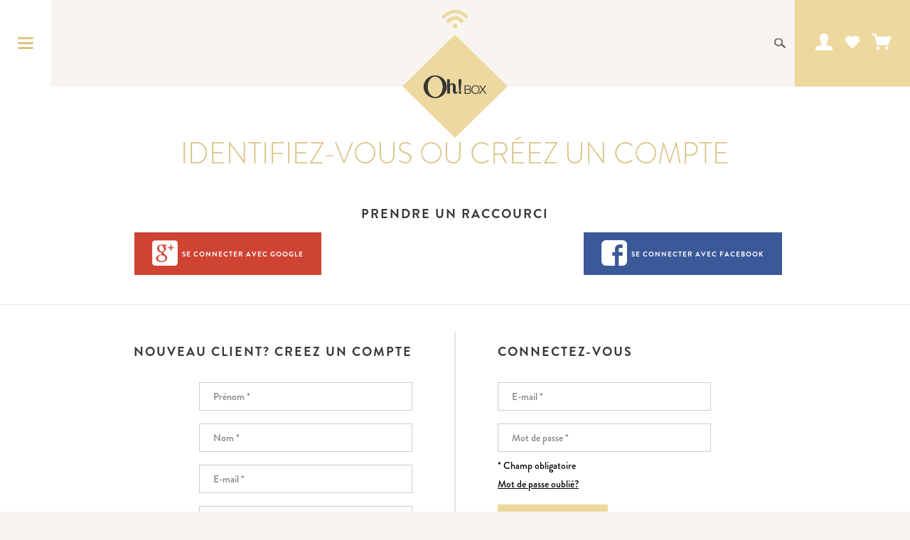

--- FILE ---
content_type: text/html; charset=UTF-8
request_url: https://www.ohbox.ch/customer/account/login/referer/aHR0cHM6Ly93d3cub2hib3guY2gvY3VzdG9tZXIvYWNjb3VudC9lZGl0Lw,,/
body_size: 10114
content:

<!DOCTYPE html>

<!--[if lt IE 7 ]> <html lang="fr" id="top" class="no-js ie6"> <![endif]-->
<!--[if IE 7 ]>    <html lang="fr" id="top" class="no-js ie7"> <![endif]-->
<!--[if IE 8 ]>    <html lang="fr" id="top" class="no-js ie8"> <![endif]-->
<!--[if IE 9 ]>    <html lang="fr" id="top" class="no-js ie9"> <![endif]-->
<!--[if (gt IE 9)|!(IE)]><!--> <html lang="fr" id="top" class="no-js"> <!--<![endif]-->

<head>
<meta http-equiv="Content-Type" content="text/html; charset=utf-8" />
<title>Identifiez-vous ou créez un compte – Plus de 1500 idées cadeaux</title>
<meta name="description" content="Offrez des coffrets cadeaux, Une idée de cadeau original avec les coffrets cadeaux ohbox, aventure &amp; sport, gastronomie, spa &amp; beauté, massage, jeux de piste.
Site e-commerce Suisse, notre promesse, votre garantie ! Service client, réponse en 24h" />
<meta name="keywords" content="" />
<meta name="robots" content="INDEX,FOLLOW" />
<link rel="icon" href="https://www.ohbox.ch/media/favicon/default/favicon.png" type="image/x-icon" />
<link rel="shortcut icon" href="https://www.ohbox.ch/media/favicon/default/favicon.png" type="image/x-icon" />
<!--[if lt IE 7]>
<script type="text/javascript">
//<![CDATA[
    var BLANK_URL = 'https://www.ohbox.ch/js/blank.html';
    var BLANK_IMG = 'https://www.ohbox.ch/js/spacer.gif';
//]]>
</script>
<![endif]-->
<link rel="stylesheet" type="text/css" href="https://www.ohbox.ch/skin/frontend/ohbox/default/css/styles.css" media="all" />
<link rel="stylesheet" type="text/css" href="https://www.ohbox.ch/skin/frontend/base/default/css/searchautocomplete.css" media="all" />
<link rel="stylesheet" type="text/css" href="https://www.ohbox.ch/skin/frontend/rwd/default/css/searchautocomplete_custom.css" media="all" />
<link rel="stylesheet" type="text/css" href="https://www.ohbox.ch/skin/frontend/base/default/scandi/menumanager/css/menumanager.css" media="all" />
<link rel="stylesheet" type="text/css" href="https://www.ohbox.ch/skin/frontend/base/default/scandi/slider/css/slider.css" media="all" />
<script type="text/javascript" src="https://www.ohbox.ch/js/prototype/prototype.js"></script>
<script type="text/javascript" src="https://www.ohbox.ch/js/lib/jquery/jquery-1.12.0.min.js"></script>
<script type="text/javascript" src="https://www.ohbox.ch/js/lib/jquery/noconflict.js"></script>
<script type="text/javascript" src="https://www.ohbox.ch/js/lib/ccard.js"></script>
<script type="text/javascript" src="https://www.ohbox.ch/js/prototype/validation.js"></script>
<script type="text/javascript" src="https://www.ohbox.ch/js/scriptaculous/builder.js"></script>
<script type="text/javascript" src="https://www.ohbox.ch/js/scriptaculous/effects.js"></script>
<script type="text/javascript" src="https://www.ohbox.ch/js/scriptaculous/dragdrop.js"></script>
<script type="text/javascript" src="https://www.ohbox.ch/js/scriptaculous/controls.js"></script>
<script type="text/javascript" src="https://www.ohbox.ch/js/scriptaculous/slider.js"></script>
<script type="text/javascript" src="https://www.ohbox.ch/js/varien/js.js"></script>
<script type="text/javascript" src="https://www.ohbox.ch/js/varien/form.js"></script>
<script type="text/javascript" src="https://www.ohbox.ch/js/mage/translate.js"></script>
<script type="text/javascript" src="https://www.ohbox.ch/js/mage/cookies.js"></script>
<script type="text/javascript" src="https://www.ohbox.ch/js/aw_searchautocomplete/main.js"></script>
<script type="text/javascript" src="https://www.ohbox.ch/js/mage/captcha.js"></script>
<script type="text/javascript" src="https://www.ohbox.ch/skin/frontend/rwd/default/js/lib/modernizr.custom.min.js"></script>
<script type="text/javascript" src="https://www.ohbox.ch/skin/frontend/rwd/default/js/lib/selectivizr.js"></script>
<script type="text/javascript" src="https://www.ohbox.ch/skin/frontend/rwd/default/js/lib/matchMedia.js"></script>
<script type="text/javascript" src="https://www.ohbox.ch/skin/frontend/rwd/default/js/lib/matchMedia.addListener.js"></script>
<script type="text/javascript" src="https://www.ohbox.ch/skin/frontend/rwd/default/js/lib/enquire.js"></script>
<script type="text/javascript" src="https://www.ohbox.ch/skin/frontend/ohbox/default/js/app.js"></script>
<script type="text/javascript" src="https://www.ohbox.ch/skin/frontend/rwd/default/js/lib/jquery.cycle2.min.js"></script>
<script type="text/javascript" src="https://www.ohbox.ch/skin/frontend/rwd/default/js/lib/jquery.cycle2.swipe.min.js"></script>
<script type="text/javascript" src="https://www.ohbox.ch/skin/frontend/rwd/default/js/slideshow.js"></script>
<script type="text/javascript" src="https://www.ohbox.ch/skin/frontend/rwd/default/js/lib/imagesloaded.js"></script>
<script type="text/javascript" src="https://www.ohbox.ch/skin/frontend/ohbox/default/js/minicart.js"></script>
<script type="text/javascript" src="https://www.ohbox.ch/skin/frontend/ohbox/default/js/searchautocomplete_custom.js"></script>
<script type="text/javascript" src="https://www.ohbox.ch/skin/frontend/ohbox/default/js/scandi/ajaxaddtocart/main.js"></script>
<script type="text/javascript" src="https://www.ohbox.ch/skin/frontend/ohbox/default/scandi/slider/js/slider.js"></script>
<script type="text/javascript" src="https://www.ohbox.ch/skin/frontend/base/default/scandi/slider/js/jquery.rwdImageMaps.min.js"></script>
<script type="text/javascript" src="https://www.ohbox.ch/skin/frontend/base/default/scandi/slider/js/mapResizeInit.js"></script>
<script type="text/javascript" src="https://www.ohbox.ch/skin/frontend/base/default/scandi/slider/js/product.js"></script>
<script type="text/javascript" src="https://www.ohbox.ch/skin/frontend/ohbox/default/js/ohbox.js"></script>
<script type="text/javascript" src="https://www.ohbox.ch/skin/frontend/ohbox/default/js/cuforms.pack.js"></script>
<script type="text/javascript" src="https://www.ohbox.ch/skin/frontend/ohbox/default/js/chosen.proto.min.js"></script>
<script type="text/javascript" src="https://www.ohbox.ch/skin/frontend/ohbox/default/js/chosen.fixes.js"></script>
<script type="text/javascript" src="https://www.ohbox.ch/skin/frontend/ohbox/default/js/event.simulate.js"></script>
<script type="text/javascript" src="https://www.ohbox.ch/skin/frontend/ohbox/default/js/jquery.nanoscroller.min.js"></script>
<link rel="stylesheet" href="//fonts.googleapis.com/css?family=Raleway:300,400,500,700,600" />
<!--[if  (lte IE 8) & (!IEMobile)]>
<link rel="stylesheet" type="text/css" href="https://www.ohbox.ch/skin/frontend/rwd/default/css/styles-ie8.css" media="all" />
<![endif]-->

<script type="text/javascript">
//<![CDATA[
Mage.Cookies.path     = '/';
Mage.Cookies.domain   = '.ohbox.ch';
//]]>
</script>
<meta name="viewport" content="initial-scale=1.0, width=device-width" />

<script type="text/javascript">
//<![CDATA[
optionalZipCountries = ["IE","PA","HK","MO"];
//]]>
</script>

<!-- Google Tag Manager -->
<script>(function(w,d,s,l,i){w[l]=w[l]||[];w[l].push({'gtm.start':
new Date().getTime(),event:'gtm.js'});var f=d.getElementsByTagName(s)[0],
j=d.createElement(s),dl=l!='dataLayer'?'&l='+l:'';j.async=true;j.src=
'https://www.googletagmanager.com/gtm.js?id='+i+dl;f.parentNode.insertBefore(j,f);
})(window,document,'script','dataLayer','GTM-TQNX5P4');</script>
<!-- End Google Tag Manager --><!-- Facebook Pixel Code -->
<script>
    !function(f,b,e,v,n,t,s)
    {if(f.fbq)return;n=f.fbq=function(){n.callMethod?
        n.callMethod.apply(n,arguments):n.queue.push(arguments)};
        if(!f._fbq)f._fbq=n;n.push=n;n.loaded=!0;n.version='2.0';
        n.queue=[];t=b.createElement(e);t.async=!0;
        t.src=v;s=b.getElementsByTagName(e)[0];
        s.parentNode.insertBefore(t,s)}(window,document,'script',
        'https://connect.facebook.net/en_US/fbevents.js');
    fbq('init', '1485537604881756');
    fbq('track', 'PageView');

        </script>
<!-- End Facebook Pixel Code -->
<script type="text/javascript">
    Validation.addAllThese([
                            ['validation-address-last-name', 'Incorrect Format: name can not contain numbers', function(v) {
                return Validation.get('IsEmpty').test(v) || /^([^0-9]*)$/.test(v)
            }],
                                    ['validation-address-name', 'Incorrect Format: first name can not contain numbers', function(v) {
                return Validation.get('IsEmpty').test(v) || /^([^0-9]*)$/.test(v)
            }],
                                    ['validation-address-city', 'Incorrect format: city can not contain figures', function(v) {
                return Validation.get('IsEmpty').test(v) || /^([^0-9]*)$/.test(v)
            }],
                                    ['validation-address-street-number', 'Incorrect format: number must be composed of numbers and letters: 3, 3B, 3a, etc.', function(v) {
                return Validation.get('IsEmpty').test(v) || /^([0-9]*)?(( |)([A-Za-z]|Bis|bis|BIS|Ter|TER|ter)|)$/.test(v)
            }],
                                    ['validation-address-zip', 'Incorrect format: ZIP code must be at Switzerland format (4 digits)', function(v) {
                return Validation.get('IsEmpty').test(v) || /^[1-9][0-9][0-9][0-9]$/.test(v)
            }],
                                    ['validation-address-telephone', 'Incorrect format: number must be in Switzerland or international format', function(v) {
                return Validation.get('IsEmpty').test(v) || /^(0041|0033|041|033|\+41|\+33|41|33)?( |)(0|\(0\))?([1-9]\d{1})( |)(\d{3})( |)(\d{2})( |)(\d{2})$/.test(v)
            }],
                                                                    ['validation-swisspost-address', 'Cannot use these symbols: *\\{}[]=&gt;&lt;', function(v) {
                return Validation.get('IsEmpty').test(v) || false === /[\*|\|\{|\}|\[|\]|=|>|<]/.test(v)
            }],
            ]);
</script>
<script type="text/javascript">//<![CDATA[
        var Translator = new Translate({"HTML tags are not allowed":"Les balises HTML ne sont pas autoris\u00e9es","Please select an option.":"S\u00e9lectionnez une option","This is a required field.":"Ce champ est obligatoire.","Please enter a valid number in this field.":"Veuillez saisir un nombre valide.","The value is not within the specified range.":"La valeur n'est pas dans la plage sp\u00e9cifi\u00e9e.","Please use numbers only in this field. Please avoid spaces or other characters such as dots or commas.":"Seuls les chiffres sont autoris\u00e9s dans ce champ. \u00c9vitez les espaces ou autres caract\u00e8res tels que les points ou les virgules.","Please use letters only (a-z or A-Z) in this field.":"Veuillez utiliser uniquement des lettres (a-z ou A-Z) dans ce champ.","Please use only letters (a-z), numbers (0-9) or underscore(_) in this field, first character should be a letter.":"Veuillez utiliser uniquement des lettres (a-z), des chiffres (0-9) ou underscore (_) dans ce champ, en commen\u00e7ant par une lettre.","Please use only letters (a-z or A-Z) or numbers (0-9) only in this field. No spaces or other characters are allowed.":"Veuillez utiliser uniquement des lettres (a-z) ou des chiffres (0-9) dans ce champ. Les espaces et autres caract\u00e8res ne sont pas autoris\u00e9s.","Please use only letters (a-z or A-Z) or numbers (0-9) or spaces and # only in this field.":"Veuillez utiliser uniquement des lettres (a-z), des chiffres (0-9), des espaces ou des di\u00e8ses (#) dans ce champ.","Please enter a valid phone number. For example (123) 456-7890 or 123-456-7890.":"Veuillez saisir un num\u00e9ro de t\u00e9l\u00e9phone valide.","Please enter a valid fax number. For example (123) 456-7890 or 123-456-7890.":"Veuillez saisir un num\u00e9ro de fax valide. Par exemple 0123456789.","Please enter a valid date.":"Veuillez saisir une date valide.","The From Date value should be less than or equal to the To Date value.":"La date de d\u00e9but ne doit pas \u00eatre ant\u00e9rieure \u00e0 la date de fin","Please enter a valid email address. For example johndoe@domain.com.":"Veuillez saisir une adresse email valide. Par exemple prenom.nom@domaine.com","Please use only visible characters and spaces.":"Veuillez utiliser uniquement des caract\u00e8res visibles et des espaces.","Please enter 6 or more characters without leading or trailing spaces.":"Le mot de passe doit contenir au moins 6 caract\u00e8res sans espaces.","Please enter 7 or more characters. Password should contain both numeric and alphabetic characters.":"Veuillez saisir au moins 7 caract\u00e8res. Le mot de passe doit contenir \u00e0 la fois des caract\u00e8res num\u00e9riques et alphab\u00e9tiques.","Please make sure your passwords match.":"V\u00e9rifiez que vos mots de passe concordent.","Please enter a valid URL. Protocol is required (http:\/\/, https:\/\/ or ftp:\/\/)":"Veuillez saisir une URL valide. Le protocole est obligatire (http:\/\/, https:\/\/ ou ftp:\/\/)","Please enter a valid URL. For example http:\/\/www.example.com or www.example.com":"Veuillez saisir une URL valide. Par exemple http:\/\/www.exemple.com ou www.exemple.com","Please enter a valid URL Key. For example \"example-page\", \"example-page.html\" or \"anotherlevel\/example-page\".":"Veuillez saisir une URL valide. Par exemple \"page-exemple\", \"page-exemple.html\" ou \"niveau\/page-exemple\".","Please enter a valid XML-identifier. For example something_1, block5, id-4.":"Veuillez saisir un identifiant XML valide. Par exemple, quelquechose_1, bloc5, id-4.","Please enter a valid social security number. For example 123-45-6789.":"Veuillez saisir un num\u00e9ro de s\u00e9curit\u00e9 sociale valide. Par exemple 123-45-6789.","Please enter a valid zip code. For example 90602 or 90602-1234.":"Veuillez saisir un code postal valide. Par exemple 92100.","Please enter a valid zip code.":"Veuillez saisir un code postal valide.","Please use this date format: dd\/mm\/yyyy. For example 17\/03\/2006 for the 17th of March, 2006.":"Veuillez utiliser ce format de date : jj\/mm\/aaaa. Par exemple, 21\/12\/2012 pour le 21 D\u00e9cembre 2012.","Please enter a valid $ amount. For example $100.00.":"Veuillez saisir un montant valide. Par exemple 100.00 \u20ac.","Please select one of the above options.":"Veuillez choisir une des options ci-dessus.","Please select one of the options.":"Veuillez choisir une des options.","Please select State\/Province.":"Veuillez choisir un \u00e9tat\/province.","Please enter a number greater than 0 in this field.":"Veuillez saisir un nombre sup\u00e9rieur \u00e0 0 dans ce champ.","Please enter a number 0 or greater in this field.":"Veuillez saisir un nombre sup\u00e9rieur ou \u00e9gal \u00e0 0 dans ce champ.","Please enter a valid credit card number.":"Veuillez saisir un num\u00e9ro de carte bancaire valide.","Credit card number does not match credit card type.":"Le num\u00e9ro de carte ne correspond pas au type de carte.","Card type does not match credit card number.":"Le type de carte ne correspond pas au num\u00e9ro de carte.","Incorrect credit card expiration date.":"Mauvaise date d'expiration de carte de cr\u00e9dit.","Please enter a valid credit card verification number.":"Veuillez saisir un num\u00e9ro de v\u00e9rification de carte bancaire valide.","Please use only letters (a-z or A-Z), numbers (0-9) or underscore(_) in this field, first character should be a letter.":"Utilisez uniquement des lettres (a-z ou A-Z), des chiffres (0-9) ou des underscores (_) dans ce champ. Le premier caract\u00e8re doit \u00eatre une lettre.","Please input a valid CSS-length. For example 100px or 77pt or 20em or .5ex or 50%.":"Veuillez saisir une longueur CSS valide. Par exemple 100px ou 77pt ou 20 em ou .5ex ou 50%.","Text length does not satisfy specified text range.":"La longueur du texte ne satisfait pas la plage de texte sp\u00e9cifi\u00e9e.","Please enter a number lower than 100.":"Veuillez saisir un nombre inf\u00e9rieur \u00e0 100.","Please select a file":"S\u00e9lectionnez un fichier","Please enter issue number or start date for switch\/solo card type.":"Veuillez saisir le num\u00e9ro de probl\u00e8me ou une date de d\u00e9but pour le type de carte switch\/solo.","Please wait, loading...":"Veuillez patienter, chargement en cours...","This date is a required value.":"Cette date est obligatoire.","Please enter a valid day (1-%d).":"Veuillez saisir un jour valide (1-%d).","Please enter a valid month (1-12).":"Veuillez saisir un mois valide (1-12).","Please enter a valid year (1900-%d).":"Veuillez saisir une ann\u00e9e valide (1900-%d).","Please enter a valid full date.":"Veuillez saisir une date valide et compl\u00e8te","Please enter a valid date between %s and %s":"Veuillez saisir une date valide entre %s et %s","Please enter a valid date equal to or greater than %s":"Veuillez saisir une date valide sup\u00e9rieure ou \u00e9gale \u00e0 %s","Please enter a valid date less than or equal to %s":"Veuillez saisir une date valide inf\u00e9rieure ou \u00e9gale \u00e0 %s","Complete":"Complet","SSL Error: Invalid or self-signed certificate":"Erreur SSL : certificat invalide ou self-signed\"","Add Products":"Ajouter des produits","Please choose to register or to checkout as a guest":"Choisissez de vous enregistrer ou de passer votre commande en tant qu'invit\u00e9","Your order cannot be completed at this time as there is no shipping methods available for it. Please make necessary changes in your shipping address.":"Vous ne pouvez pas continuer votre commande car aucun mode de livraison n'est disponible pour votre adresse.","Please specify shipping method.":"Choisissez un mode de livraison.","Your order cannot be completed at this time as there is no payment methods available for it.":"Vous ne pouvez pas continuer votre commande car aucun mode de paiement n'est disponible.","Please specify payment method.":"Choisissez un mode de paiement.","Insert Widget...":"Ins\u00e9rer un widget...","Add to Cart":"Acheter","In Stock":"En stock","Out of Stock":"\u00c9puis\u00e9","Please enter a valid phone number":"Veuillez saisir un num\u00e9ro de t\u00e9l\u00e9phone valide","Incorrect Format: name can not contain numbers":"Format incorrect : le nom ne peut pas contenir de chiffres","Incorrect Format: first name can not contain numbers":"Format incorrect : le pr\u00e9nom ne peut pas contenir de chiffres","Incorrect format: city can not contain figures":"Format incorrect : la ville ne peut pas contenir de chiffres","Incorrect format: number must be composed of numbers and letters: 3, 3B, 3a, etc.":"Format incorrect : le num\u00e9ro doit \u00eatre compos\u00e9 de chiffres et de lettres : 3, 3B, 3a, etc.","Incorrect format: ZIP code must be at Switzerland format (4 digits)":"Format incorrect : le code postal doit \u00eatre au format Suisse (4 chiffres)","Incorrect format: number must be in Switzerland or international format":"Format incorrect : le num\u00e9ro doit \u00eatre en format Suisse ou international","Incorrect format":"Format incorrect","Token cannot be empty":"Le token ne peut pas \u00eatre vide"});
        //]]></script><!-- Facebook Pixel Code -->
<script>
!function(f,b,e,v,n,t,s){if(f.fbq)return;n=f.fbq=function(){n.callMethod?
n.callMethod.apply(n,arguments):n.queue.push(arguments)};if(!f._fbq)f._fbq=n;
n.push=n;n.loaded=!0;n.version='2.0';n.queue=[];t=b.createElement(e);t.async=!0;
t.src=v;s=b.getElementsByTagName(e)[0];s.parentNode.insertBefore(t,s)}(window,
document,'script','https://connect.facebook.net/en_US/fbevents.js');

fbq('init', '1485537604881756');
fbq('set','agent','tmgoogletagmanager', '1485537604881756');
fbq('track', "PageView");
</script>
<noscript><img height="1" width="1" style="display:none"
src="https://www.facebook.com/tr?id=1485537604881756&ev=PageView&noscript=1"
/></noscript>
<!-- End Facebook Pixel Code -->

<!-- Global site tag (gtag.js) - Google Analytics -->
<script async src="https://www.googletagmanager.com/gtag/js?id=UA-5545061-4"></script>
<script>
window.dataLayer = window.dataLayer || [];
function gtag(){dataLayer.push(arguments);}
gtag('js', new Date());

gtag('config', 'UA-5545061-4');
</script></head>
<body class=" customer-account-login">

<!-- Google Tag Manager (noscript) -->
<noscript><iframe src="https://www.googletagmanager.com/ns.html?id=GTM-TQNX5P4"
height="0" width="0" style="display:none;visibility:hidden"></iframe></noscript>
<!-- End Google Tag Manager (noscript) --><!-- Facebook Pixel Code -->
<noscript>
    <img height="1" width="1" src="https://www.facebook.com/tr?id=1485537604881756&ev=PageView&noscript=1" />
</noscript>
<!-- End Facebook Pixel Code -->
<div class="wrapper">
        <noscript>
        <div class="global-site-notice noscript">
            <div class="notice-inner">
                <p>
                    <strong>Javascript est désactivé dans votre navigateur.</strong><br />
                    Javascript doit être activé dans votre navigateur pour utiliser toutes les fonctionnalités de ce site.                </p>
            </div>
        </div>
    </noscript>
    


<header id="header" class="page-header">
    <div class="page-header-container">
        <div class="header-left" id="menu-trigger">
            <span class="icon"></span>
        </div>

        <div class="header-middle">
            <!-- Navigation -->
            <div id="header-nav" class="skip-content">
                <nav id="nav" class="nav-primary">
                                    </nav>
            </div>
        </div>

        <div class="header-right">
            <div class="skip-links">
                <a href="https://www.ohbox.ch/customer/account/" class="header-link skip-account">
                                            <span class="icon"></span>
                                    </a>
                <a href="https://www.ohbox.ch/wishlist/" class="header-link header-wishlist">
                    <span class="icon">
                        <span class="count" style="display: none;">
                            0                        </span>
                    </span>
                </a>
                

<a href="https://www.ohbox.ch/checkout/cart/" class="header-minicart header-link skip-cart  no-count">
    <span class="icon">
        <span class="count no-count">0</span>
    </span>
</a>
            </div>
            <div class="header-middle-right">
                <a href="#header-search" class="skip-link skip-search">
                    <span class="icon"></span>
                </a>
                <div class="header-language-container">
                                    </div>
            </div>
        </div>

        <div id="header-location" class="store-language-container skip-content"></div>
    </div>
    <a class="logo" href="https://www.ohbox.ch/">
        <img src="https://www.ohbox.ch/skin/frontend/ohbox/default/images/logo.png" alt="Realdeals" class="large" />
    </a>
</header>
<div id="header-search" class="skip-content">
    
<form id="search_mini_form" action="https://www.ohbox.ch/catalogsearch/result/" method="get" class="visible-desktop">
    <div class="title">Vous recherchez...</div>
    <div class="input-box">
        <input id="search" type="search" name="q" value="" class="input-text required-entry" maxlength="128" placeholder="Saisissez votre recherche" />
        <button type="submit" title="Chercher" class="button search-button"><span><span>Chercher</span></span></button>
    </div>

    <div id="search_autocomplete" class="search-autocomplete"></div>
    <script type="text/javascript">
    //<![CDATA[
        var searchForm = new Varien.searchForm('search_mini_form', 'search', '');
        searchForm.initAutocomplete('https://www.ohbox.ch/catalogsearch/ajax/suggest/', 'search_autocomplete');
    //]]>
    </script>
</form>


<form id="search_mini_form_mobile" action="https://www.ohbox.ch/catalogsearch/result/" method="get" class="hidden-desktop">
    <div class="input-box">
        <a href="#header-search" class="skip-link skip-search skip-active"><span class="icon"></span></a>
        <input id="search_mobile" type="search" name="q" value="" class="input-text required-entry" maxlength="128" placeholder="Chercher" />
        <button type="submit" title="OK" class="button search-button"><span><span>OK</span></span></button>
    </div>

    <div id="search_autocomplete_mobile" class="search-autocomplete"></div>
    <script type="text/javascript">
        //<![CDATA[
        var searchFormMobile = new Varien.searchForm('search_mini_form_mobile', 'search_mobile', '');
        searchFormMobile.initAutocomplete('https://www.ohbox.ch/catalogsearch/ajax/suggest/', 'search_autocomplete_mobile');
        //]]>
    </script>
</form></div>
    <div class="page">
        <div class="main-container col1-layout">
            <div class="main">
                                <div class="col-main">
                                        <div class="account-login">
    <div class="page-title">
        <h1>                Identifiez-vous ou créez un compte            </h1>
    </div>
        <div class="inchoo-socialconnect-login">
    <p class="form-instructions">Prendre un raccourci</p>
    <div class="col2-set inchoo-socialconnect-login-lower">
                    <div class="col-1 inchoo-socialconnect-login-lower-google">
                <div class="buttons-set">
                    <a href="https://accounts.google.com/o/oauth2/auth?response_type=code&amp;redirect_uri=https%3A%2F%2Fwww.ohbox.ch%2Fsocialconnect%2Fgoogle%2Fconnect%2F&amp;client_id=802883599272-rqp4lq3t4bnn4gp9eej92vgv8uhrap6j.apps.googleusercontent.com&amp;scope=https%3A%2F%2Fwww.googleapis.com%2Fauth%2Fuserinfo.profile+https%3A%2F%2Fwww.googleapis.com%2Fauth%2Fuserinfo.email&amp;state=c3d0116902ce63c8207b13e5558a2d03&amp;access_type=offline&amp;approval_prompt=auto" class="button button-go">
    <span class="icon"></span>
    <span class="button-text">Se connecter avec Google</span>
</a>
                </div>
            </div>
                            <div class="col-2 inchoo-socialconnect-login-lower-facebook">
                <div class="buttons-set">
                    <a href="https://graph.facebook.com/oauth/authorize?client_id=2003379949943906&amp;redirect_uri=https%3A%2F%2Fwww.ohbox.ch%2Fsocialconnect%2Ffacebook%2Fconnect%2F&amp;state=8a500da91cc233c66b8ec0a15f67f680&amp;scope=email%2Cuser_birthday" class="button button-fb">
    <span class="icon"></span>
    <span class="button-text">Se connecter avec Facebook</span>
</a>
                </div>
            </div>
                    </div>
</div>
    <div class="login-tabs col2-set register-login-cols">
        <div class="tab-head">
            <div class="tab" data-target="">Nouveau client? Creez un compte</div>
            <div class="tab" data-target="">Connectez-vous</div>
        </div>
        <div class="tab-body">
                            <div class="col-1 tab">
                    <div class="account-create">
        <form action="https://www.ohbox.ch/customer/account/createpost/" method="post" id="form-validate" class="scaffold-form" enctype="multipart/form-data">
        <div class="fieldset">
            <input type="hidden" name="success_url" value="" />
            <input type="hidden" name="error_url" value="https://www.ohbox.ch/customer/account/login/referer/aHR0cHM6Ly93d3cub2hib3guY2gvY3VzdG9tZXIvYWNjb3VudC9lZGl0Lw,,/" />
            <input type="hidden" name="form_key" value="JBLR3OI5SBuKmVNf" />
            <p class="form-instructions">Nouveau client? Creez un compte</p>
            <ul class="form-list">
                <li class="fields">
                    <div class="customer-name-middlename">
    <div class="field name-firstname">
        <div class="input-box">
            <input type="text" id="firstname" name="firstname" value="" title="Prénom" placeholder="Prénom *" maxlength="255" class="input-text required-entry"  />
        </div>
    </div>
    <div class="field name-lastname">
        <div class="input-box">
            <input type="text" id="lastname" name="lastname" value="" title="Nom" placeholder="Nom *" maxlength="255" class="input-text required-entry"  />
        </div>
    </div>
</div>
                </li>
                <li>
                    <div class="input-box">
                        <input type="email" autocapitalize="off" autocorrect="off" spellcheck="false" name="email" id="email_address" value="" title="E-mail" placeholder="E-mail *" class="input-text validate-email required-entry" />
                    </div>
                </li>
                <li>
                    <div class="input-box">
                        <input type="text" name="company" id="company" title="Compagnie" placeholder="Compagnie" value="" class="input-text " />
                    </div>
                </li>
                                        <li><div class="input-box customer-dob">
    <p>Date de votre anniversaire</p>
    <div class="dob-day">
             <input placeholder="JJ*" type="text" id="day" name="day" value="" title="Jour" class="input-text validate-custom"  />
         </div><div class="dob-month">
             <input placeholder="MM*" type="text" id="month" name="month" value="" title="Mois" class="input-text validate-custom"  />
         </div><div class="dob-year">
             <input placeholder="AAAA*" type="text" id="year" name="year" value="" title="Année" class="input-text validate-custom"  />
         </div>    <div class="dob-full" style="display:none;">
        <input type="hidden" id="dob" name="dob" />
    </div>

    <div class="validation-advice" style="display:none;"></div>
</div>
<script type="text/javascript">
//<![CDATA[
    var customer_dob = new Varien.DOB('.customer-dob', true, '%d/%m/%Y');
//]]>
</script>
</li>
                                                            
                            <li class="fields">
                    <div class="field">
                        <div class="input-box">
                            <input type="password" name="password" id="password" title="Mot de passe" placeholder="Mot de passe *" class="input-text required-entry validate-password" />
                        </div>
                    </div>
                    <div class="field field-confirm-password">
                        <div class="input-box">
                            <input type="password" name="confirmation" title="Confirmation Mot de passe" placeholder="Confirmation Mot de passe *" id="confirmation" class="input-text required-entry validate-cpassword" />
                        </div>
                    </div>
                    <p class="required">* Champ obligatoire</p>
                </li>
                <li class="control field-terms">
                                            <div class="field-row">
                            <div class="input-box">
                                <input type="checkbox" id="is_subscribed" class="checkbox" name="is_subscribed" title="J’accepte de recevoir la newsletter OhBox" value="1" checked />
                            </div>
                            <label for="is_subscribed">J’accepte de recevoir la newsletter OhBox</label>
                        </div>
                                        <div class="field-row">
                        <div class="input-box">
                            <input type="checkbox" id="read_privacy_policy" class="checkbox required-entry" name="read_privacy_policy" title="J&#039;accepte les conditions générales d&#039;utilisation et de vente du site" value="1" />
                        </div>
                        <label for="read_privacy_policy">J'accepte <a href="https://www.ohbox.ch/conditions-generales-d-utilisation/" target="_blank">les conditions générales d'utilisation et de vente</a> du site</label>
                    </div>
                </li>
                                            </ul>
                    </div>
        <div class="buttons-set">
            <button type="submit" title="Creer mon compte" class="button"><span><span>Creer mon compte</span></span></button>
        </div>
            </form>
    <script type="text/javascript">
    //<![CDATA[
        var dataForm = new VarienForm('form-validate');
            //]]>
    </script>
</div>
                </div>
                                    <div class="diviser-or"><div class="or">Ou</div></div>
            <div class="col-2 tab registered-users">
                <form action="https://www.ohbox.ch/customer/account/loginPost/referer/aHR0cHM6Ly93d3cub2hib3guY2gvY3VzdG9tZXIvYWNjb3VudC9lZGl0Lw,,/" method="post" id="login-form" class="scaffold-form">
                    <input name="form_key" type="hidden" value="JBLR3OI5SBuKmVNf" />
                    <div class="content fieldset">
                        <p class="form-instructions">Connectez-vous</p>
                        <ul class="form-list">
                            <li>
                                <div class="input-box">
                                    <input type="email" autocapitalize="off" autocorrect="off" spellcheck="false" name="login[username]" value="" id="email" class="input-text required-entry validate-email" title="E-mail" placeholder="E-mail *"/>
                                </div>
                            </li>
                            <li>
                                <div class="input-box">
                                    <input type="password" name="login[password]" class="input-text required-entry validate-password" id="pass" title="Mot de passe" placeholder="Mot de passe *"/>
                                </div>
                            </li>
                                                        <li class="field-forgot">
                                <p class="required">* Champ obligatoire</p>
                                <p><a href="https://www.ohbox.ch/customer/account/forgotpassword/" class="f-left">Mot de passe oublié?</a></p>
                            </li>
                        </ul>
                    </div>
                    <div class="buttons-set">
                        <button type="submit" class="button" title="Connexion" name="send" id="send2"><span><span>Connexion</span></span></button>
                    </div>
                </form>
            </div>
        </div>
    </div>
        <script type="text/javascript">
    //<![CDATA[
        var dataForm = new VarienForm('login-form');
        Ohbox.create('Tabs', {
            container: '.login-tabs',
            hiddenClass: 'hidden-mobile'
        });
    //]]>
    </script>
</div>
                </div>
            </div>
        </div>
                <div class="footer-container">
    <div class="footer">
        <div class="footer-top">
            
            
                    </div>
                <div class="footer-bottom">
            <div class="bottom-wrapper">
                                <div class="block block-subscribe">
    <form action="https://www.ohbox.ch/newsletter/subscriber/new/" method="post" id="newsletter-validate-detail">
        <div class="block-content">
            <div class="icon"></div>
            <div class="subscribe-input">
               <input placeholder="Newsletter" type="email" autocapitalize="off" autocorrect="off" spellcheck="false" name="email" id="newsletter" title="Newsletter" class="input-text required-entry validate-email" />
            </div>
            <div class="actions">
                <button type="submit" title="Inscription" class="button button-grey"><span><span>OK</span></span></button>
            </div>
        </div>
            </form>
    <script type="text/javascript">
    //<![CDATA[
        var newsletterSubscriberFormDetail = new VarienForm('newsletter-validate-detail');
    //]]>
    </script>
    </div>
            </div>
        </div>
    </div>
</div>
                


<script>
    jQuery("#newsletter-validate-detail .actions button").click(function() {
        dataLayer.push({
            'event': 'subscribe',
            'email': jQuery("#newsletter-validate-detail #newsletter").val()
        });
    });
</script>
<div class="yui-ac">
    <div id="search_container" class="search-autocomplete yui-ac-container" style="display: none;">
        <div class="yui-ac-content">
            <div class="yui-ac-hd" >
                            </div>
            <div class="yui-ac-bd" id="sac-suggest"></div>
            <div class="yui-ac-bd" id="sac-results"></div>
            <div class="yui-ac-ft">
                            </div>
        </div>
    </div>

    <div id="search_container_mobile" class="search-autocomplete yui-ac-container" style="display: none;">
        <div class="yui-ac-content">
            <div class="yui-ac-hd" >
                            </div>
            <div class="yui-ac-bd" id="sac-suggest-mobile"></div>
            <div class="yui-ac-bd" id="sac-results-mobile"></div>
            <div class="yui-acvar search = $('search_mini_form_mobile');-ft">
                            </div>
        </div>
    </div>
</div>

<script type="text/javascript">
//<![CDATA[
    var awSacInstance = new AWSearchautocomplete({
        targetElementSelector: "#search",
        updateChoicesContainerSelector: "#search_container",
        updateChoicesElementSelector: "#sac-results",
        updateSuggestListSelector: "#sac-suggest",
        nativeSearchUpdateChoicesElementSelector: "#search_autocomplete",

        queryParam: "q",
        newHTMLIdForTargetElement: 'search_input',

        url: "https:\/\/www.ohbox.ch\/searchautocomplete\/ajax\/suggest\/",
        queryDelay: 0.3,
        openInNewWindow: false,
        indicatorImage: "https:\/\/www.ohbox.ch\/media\/aw_searchautocomplete\/websites\/2\/ohbox-loader.gif"    });
    awSacInstance.updateAutocompletePosition = function() {
        this.targetElement.up().insert({'after': this.updateChoicesContainer.up()});
    };

    var awSacInstanceMobile = new AWSearchautocomplete({
        targetElementSelector: "#search_mobile",
        updateChoicesContainerSelector: "#search_container_mobile",
        updateChoicesElementSelector: "#sac-results-mobile",
        updateSuggestListSelector: "#sac-suggest-mobile",
        nativeSearchUpdateChoicesElementSelector: "#search_autocomplete",

        queryParam: "q",
        newHTMLIdForTargetElement: 'search_input_mobile',

        url: "https:\/\/www.ohbox.ch\/searchautocomplete\/ajax\/suggest\/",
        queryDelay: 0.3,
        openInNewWindow: false,
        indicatorImage: "https:\/\/www.ohbox.ch\/media\/aw_searchautocomplete\/websites\/2\/ohbox-loader.gif"    });
    awSacInstanceMobile.updateAutocompletePosition = function() {
        this.targetElement.up().insert({'after': this.updateChoicesContainer.up()});
    };

    Event.observe(window, "click", function(){
        if ($$('.skip-search')[0].hasClassName('skip-active')) {
            $$('body')[0].setStyle({overflow: 'hidden'});
        } else {
            $$('body')[0].setStyle({overflow: 'auto'});
        }
    });
//]]>
</script>
<div class="popup">
    <span class="close"></span>
    <div class="content">
            </div>
</div>
    </div>
    <div id="menu-holder">
    <!-- Left sidebar menu -->
    <div class="sliding-push-menu left-push-menu sidebar-header sidebar-menu">
        <div class="header">
            <span class="icon"></span>
        </div>
    </div>
    <div class="sliding-push-menu left-push-menu has-header" id="sidebar-menu">
        <div class="content">
            <div class="hidden-desktop">
                            </div>
            <div class="links">
                <a href="#discover-links" class="skip-link discover hidden-desktop">
                    Découvrir Oh!                </a>
                <div id="discover-links" class="skip-content">
                                    </div>
                <ul class="hidden-desktop">
                    <li>
                        <a class="last-link" href="https://www.ohbox.ch/customer/account/edit/">
                                                            Votre compte Client / Partenaire                                                    </a>
                    </li>
                </ul>
            </div>
            <div class="links visible-desktop">
                            <ul class="links">
                                    <li >
                                        <a href="/customer/account/edit/"
                       title="Votre compte Client / Partenaire" >Votre compte Client / Partenaire</a>                </li>
                                                <li >
                                        <a href="wishlist/"
                       title="Votre liste d'envies" >Votre liste d'envies</a>                </li>
                        </ul>
            </div>
        </div>
    </div>

    <!-- Customer account menu -->
    <div class="sliding-push-menu right-push-menu has-header" id="sidebar-account">
        <div class="content">
                                    <ul class="links">
                                    <li class="first" >
                                        <a href="https://www.ohbox.ch/wishlist/"
                       title="Vos favoris"  class="wishlist">Vos favoris</a>                </li>
                                                <li >
                                        <a href="https://www.ohbox.ch/customer/account/"
                       title="Votre compte Client / Partenaire"  class="account">Votre compte Client / Partenaire</a>                </li>
                                                <li class=" last" >
                                        <a href="https://www.ohbox.ch/customer/account/login/referer/aHR0cHM6Ly93d3cub2hib3guY2gvY3VzdG9tZXIvYWNjb3VudC9lZGl0Lw,,/"
                       title="Connexion"  class="login">Connexion</a>                </li>
                        </ul>
        </div>
    </div>

    <div id="sidebar-overlay"></div>

    <!-- Mini cart -->
    <div id="header-cart">
        
<div class="sliding-push-menu right-push-menu sidebar-header  sidebar-cart" data-form-key="JBLR3OI5SBuKmVNf">
    <div class="header">
        <span class="icon">
            <span class="counter no-count">0</span>
        </span>
        <div class="inner">
            Votre panier        </div>
    </div>
</div>
<div class="sliding-push-menu right-push-menu has-header "  id="sidebar-cart">
    <div class="content">
        <div class="minicart-outer">
            <div id="minicart-error-message" class="minicart-message" style="display:none"></div>
            <div id="minicart-success-message" class="minicart-message" style="display:none"></div>

            <div class="minicart-wrapper">
                                                                    <p class="empty">Votre panier est vide.</p>
                
                <div id="minicart-widgets">
                                    </div>

                <div class="info-blocks">
                                    </div>
            </div>
        </div>
    </div>
</div>
    </div>
    <script type="text/javascript">
        Ohbox.create('ImageCrop', {
            imageSelector: '.minicart-wrapper .product-image a',
            widthRatio: 17,
            heightRatio: 12,
            widthRatioMobile: 17,
            heightRatioMobile: 12
        });

        var cartSidebar = Ohbox.create('Sidebar', { trigger: '.skip-cart', close: '.close-btn.close-cart', sidebar: 'sidebar-cart', side: 'right' });
        var menuSidebar = Ohbox.create('Sidebar', { trigger: '#menu-trigger, .skip-nav', close: '.close-btn.close-menu', sidebar: 'sidebar-menu', side: 'left' });
        var accountSidebar = Ohbox.create('Sidebar', { trigger: '.skip-account', close: '.close-btn.close-account', sidebar: 'sidebar-account', side: 'right', desktop: false });

        /**
         * Observing window click event
         */
        Event.observe(window, 'click', function (e) {
            var viewportWidth = Math.max(document.documentElement.clientWidth, window.innerWidth || 0);
            if (!e.target.up('.skip-cart') &&
                !e.target.up('.skip-nav') &&
                !e.target.up('.page-header-container') &&
                e.target.identify() !== 'menu-trigger' &&
                !e.target.up('.skip-account') &&
                e.target.tagName !== 'A' &&
                ((!(e.target instanceof SVGElement) && viewportWidth >= screen_md && e.target.up('.sliding-push-menu') === undefined && !e.target.hasClassName('sliding-push-menu')) ||
                (!(e.target instanceof SVGElement) && viewportWidth < screen_md && e.target.up('.sliding-push-menu .content') === undefined && !e.target.hasClassName('sliding-push-menu .content')))
            ) {
                cartSidebar.hideSidebar();
                accountSidebar.hideSidebar();
                menuSidebar.hideSidebar();
            }
        });
    </script>
</div>
</div>
</body>
</html>



--- FILE ---
content_type: text/css
request_url: https://www.ohbox.ch/skin/frontend/ohbox/default/css/styles.css
body_size: 68892
content:
@font-face{font-family:"BrandonGrotesque Black";src:url('../fonts/brandongrotesque/HVD-Fonts-BrandonGrotesque-Black.woff?1544170144') format('woff');font-weight:normal;font-style:normal}@font-face{font-family:"BrandonGrotesque Black";src:url('../fonts/brandongrotesque/HVD-Fonts-BrandonGrotesque-BlackItalic.woff?1544170144') format('woff');font-weight:normal;font-style:italic}@font-face{font-family:"BrandonGrotesque Bold";src:url('../fonts/brandongrotesque/HVD-Fonts-BrandonGrotesque-Bold.woff?1544170144') format('woff');font-weight:normal;font-style:normal}@font-face{font-family:"BrandonGrotesque Bold";src:url('../fonts/brandongrotesque/HVD-Fonts-BrandonGrotesque-BoldItalic.woff?1544170144') format('woff');font-weight:normal;font-style:italic}@font-face{font-family:"BrandonGrotesque Light";src:url('../fonts/brandongrotesque/HVD-Fonts-BrandonGrotesque-Light.woff?1544170144') format('woff');font-weight:normal;font-style:normal}@font-face{font-family:"BrandonGrotesque Light";src:url('../fonts/brandongrotesque/HVD-Fonts-BrandonGrotesque-LightItalic.woff?1544170144') format('woff');font-weight:normal;font-style:italic}@font-face{font-family:"BrandonGrotesque Medium";src:url('../fonts/brandongrotesque/HVD-Fonts-BrandonGrotesque-Medium.woff?1544170144') format('woff');font-weight:normal;font-style:normal}@font-face{font-family:"BrandonGrotesque Medium";src:url('../fonts/brandongrotesque/HVD-Fonts-BrandonGrotesque-MediumItalic.woff?1544170144') format('woff');font-weight:normal;font-style:italic}@font-face{font-family:"BrandonGrotesque Regular";src:url('../fonts/brandongrotesque/HVD-Fonts-BrandonGrotesque-Regular.woff?1544170144') format('woff');font-weight:normal;font-style:normal}@font-face{font-family:"BrandonGrotesque Regular";src:url('../fonts/brandongrotesque/HVD-Fonts-BrandonGrotesque-RegularItalic.woff?1544170144') format('woff');font-weight:normal;font-style:italic}@font-face{font-family:"BrandonGrotesque Thin";src:url('../fonts/brandongrotesque/HVD-Fonts-BrandonGrotesque-Thin.woff?1544170144') format('woff');font-weight:normal;font-style:normal}@font-face{font-family:"BrandonGrotesque Thin";src:url('../fonts/brandongrotesque/HVD-Fonts-BrandonGrotesque-ThinItalic.woff?1544170144') format('woff');font-weight:normal;font-style:italic}.hidden-desktop{display:none}@media only screen and (max-width: 1023px){.hidden-desktop{display:block}}@media only screen and (max-width: 1023px){.visible-desktop{display:none}}.visible-mobile{display:none}@media only screen and (max-width: 767px){.visible-mobile{display:block}}/*! normalize.css v2.0.1 | MIT License | git.io/normalize */article,aside,details,figcaption,figure,footer,header,hgroup,nav,section,summary{display:block}audio,canvas,video{display:inline-block}audio:not([controls]){display:none;height:0}[hidden]{display:none}html{font-family:sans-serif;-webkit-text-size-adjust:100%;-ms-text-size-adjust:100%}body{margin:0}a:focus{outline:thin dotted}a:active,a:hover{outline:0}h1{font-size:2em}abbr[title]{border-bottom:1px dotted}b,strong{font-weight:bold}dfn{font-style:italic}mark{background:#ff0;color:#000}code,kbd,pre,samp{font-family:monospace, serif;font-size:1em}pre{white-space:pre;white-space:pre-wrap;word-wrap:break-word}q{quotes:"\201C" "\201D" "\2018" "\2019"}small{font-size:80%}sub,sup{font-size:75%;line-height:0;position:relative;vertical-align:baseline}sup{top:-0.5em}sub{bottom:-0.25em}img{border:0}svg:not(:root){overflow:hidden}figure{margin:0}fieldset{border:1px solid #c0c0c0;margin:0 2px;padding:0.35em 0.625em 0.75em}legend{border:0;padding:0}button,input,select,textarea{font-family:inherit;font-size:100%;margin:0}button,input{line-height:normal}button,html input[type="button"],input[type="reset"],input[type="submit"]{-webkit-appearance:button;cursor:pointer}button[disabled],input[disabled]{cursor:default}input[type="checkbox"],input[type="radio"]{box-sizing:border-box;padding:0}input[type="search"]{-webkit-appearance:textfield;-moz-box-sizing:content-box;-webkit-box-sizing:content-box;box-sizing:content-box}input[type="search"]::-webkit-search-cancel-button,input[type="search"]::-webkit-search-decoration{-webkit-appearance:none}button::-moz-focus-inner,input::-moz-focus-inner{border:0;padding:0}textarea{overflow:auto;vertical-align:top}table{border-collapse:collapse;border-spacing:0}*,*:before,*:after{-moz-box-sizing:border-box;-webkit-box-sizing:border-box;box-sizing:border-box;margin:0;padding:0}html{-webkit-tap-highlight-color:transparent;-webkit-text-size-adjust:100%}body{background:#FFFFFF;color:#000000;line-height:1}html,body,img,fieldset,abbr,acronym{border:0}h1,h2,h3,h4,h5,h6{font-size:100%;font-weight:normal}th,code,cite,caption{font-weight:normal;font-style:normal;text-align:left}address{font-style:normal}fieldset{margin:0;padding:0;border:0}img{display:block}ol,ul{list-style:none}q:before,q:after{content:''}input:focus,input[type="search"]:focus{outline-offset:-2px}input[type="search"]{-webkit-appearance:none;-moz-box-sizing:border-box;-webkit-box-sizing:border-box;box-sizing:border-box}/*!
Chosen, a Select Box Enhancer for jQuery and Prototype
by Patrick Filler for Harvest, http://getharvest.com

Version 1.4.2
Full source at https://github.com/harvesthq/chosen
Copyright (c) 2011-2015 Harvest http://getharvest.com

MIT License, https://github.com/harvesthq/chosen/blob/master/LICENSE.md
This file is generated by `grunt build`, do not edit it by hand.
*/.chosen-container{position:relative;display:inline-block;vertical-align:middle;zoom:1;*display:inline;-webkit-user-select:none;-moz-user-select:none;user-select:none;font-family:"BrandonGrotesque Bold",Verdana,Arial,sans-serif;font-size:12px;color:#9c9c9b;width:100% !important}.chosen-container *{-webkit-box-sizing:border-box;-moz-box-sizing:border-box;box-sizing:border-box}.chosen-container .chosen-drop{position:absolute;top:100%;left:-9999px;z-index:1010;width:100%;border-top:0;background:#fff}.chosen-container.chosen-with-drop .chosen-drop{left:0}.chosen-container a{cursor:pointer}.chosen-container .search-choice .group-name,.chosen-container .chosen-single .group-name{margin-right:4px;overflow:hidden;white-space:nowrap;text-overflow:ellipsis;font-weight:normal}.chosen-container .search-choice .group-name:after,.chosen-container .chosen-single .group-name:after{content:":";padding-left:2px;vertical-align:top}.chosen-container-single .chosen-single{position:relative;display:block;overflow:hidden;padding:0 0 0 19px;height:45px;background-color:#fff;text-decoration:none;white-space:nowrap;line-height:24px;color:#9c9c9b}.chosen-container-single .chosen-single span{display:block;overflow:hidden;margin-right:35px;text-overflow:ellipsis;white-space:nowrap;padding:11px 0}.slider-action-popup .chosen-container-single .chosen-single span,.slider-action-popup .chosen-container .chosen-results li{font-size:15px}.chosen-container-single .chosen-single-with-deselect span{margin-right:38px}.chosen-container-single .chosen-single abbr{position:absolute;top:6px;right:26px;display:block;width:12px;height:12px;font-size:1px}.chosen-container-single .chosen-single abbr:hover{background-position:-42px -10px}.chosen-container-single.chosen-disabled .chosen-single abbr:hover{background-position:-42px -10px}.chosen-container-single .chosen-single div{position:absolute;top:20px;right:19px;display:inline-block;background:url('../images/icons-sc781763f75.png') 0 10.7929%;height:12px;width:8px;height:6px !important;width:4px !important;background-size:330.5px 4004px;background-repeat:no-repeat}.chosen-container-single .chosen-search{position:relative;z-index:1010;margin:0;padding:3px 4px;white-space:nowrap}.chosen-container-single .chosen-search input[type="text"]{margin:1px 0;padding:4px 20px 4px 5px;width:100%;height:auto;outline:0;font-size:1em;font-family:sans-serif;line-height:normal}.chosen-container-single .chosen-drop{margin-top:-1px;background-clip:padding-box}.chosen-container-single.chosen-container-single-nosearch .chosen-search{position:absolute;left:-9999px}.chosen-container .chosen-results{position:relative;overflow-x:hidden;overflow-y:auto;margin:2px 5px 4px;padding:0;-webkit-overflow-scrolling:touch}.chosen-container .chosen-results li{display:none;margin:0;padding:10px 14px 11px;list-style:none;line-height:15px;word-wrap:break-word;-webkit-touch-callout:none;border-top:1px solid #F8F5F1}.chosen-container .chosen-results li.active-result{display:list-item;cursor:pointer}.chosen-container .chosen-results li.disabled-result{display:list-item;color:#ccc;cursor:default}.chosen-container .chosen-results li.highlighted{color:#393938}.chosen-container .chosen-results li.no-results{display:list-item;background:#f4f4f4}.chosen-container .chosen-results li.group-result{display:list-item;font-weight:bold;cursor:default}.chosen-container .chosen-results li.group-option{padding-left:15px}.chosen-container .chosen-results li em{font-style:normal;text-decoration:underline}.chosen-container-multi .chosen-choices{position:relative;overflow:hidden;margin:0;padding:0 5px;width:100%;height:auto !important;height:1%;background-color:#fff;cursor:text}.chosen-container-multi .chosen-choices li{float:left;list-style:none}.chosen-container-multi .chosen-choices li.search-field{margin:0;padding:0;white-space:nowrap}.chosen-container-multi .chosen-choices li.search-field input[type="text"]{margin:1px 0;padding:0;height:25px;outline:0;border:0 !important;background:transparent !important;font-size:100%;font-family:sans-serif;line-height:normal}.chosen-container-multi .chosen-choices li.search-choice{position:relative;margin:3px 5px 3px 0;padding:3px 20px 3px 5px;max-width:100%;background-color:#eeeeee;line-height:13px;cursor:default}.chosen-container-multi .chosen-choices li.search-choice span{word-wrap:break-word}.chosen-container-multi .chosen-choices li.search-choice .search-choice-close{position:absolute;top:4px;right:3px;display:block;width:12px;height:12px;font-size:1px}.chosen-container-multi .chosen-choices li.search-choice .search-choice-close:hover{background-position:-42px -10px}.chosen-container-multi .chosen-choices li.search-choice-disabled{padding-right:5px;border:1px solid #ccc;background-color:#e4e4e4}.chosen-container-multi .chosen-choices li.search-choice-focus{background:#d4d4d4}.chosen-container-multi .chosen-choices li.search-choice-focus .search-choice-close{background-position:-42px -10px}.chosen-container-multi .chosen-results{margin:0;padding:0}.chosen-container-multi .chosen-drop .result-selected{display:list-item;color:#393938;cursor:default}.chosen-container-active.chosen-with-drop .chosen-single{color:#393938}.chosen-container-active.chosen-with-drop .chosen-single div{border-left:none;background:transparent;top:20px;right:19px;display:inline-block;background:url('../images/icons-sc781763f75.png') 0 9.7375%;height:8px;width:12px;height:4px !important;width:6px !important;background-size:330.5px 4004px;background-repeat:no-repeat}.chosen-container-active .chosen-choices{border:1px solid #5897fb}.chosen-disabled{opacity:0.5 !important;cursor:default}.chosen-disabled .chosen-single{cursor:default}.chosen-disabled .chosen-choices .search-choice .search-choice-close{cursor:default}.chosen-rtl{text-align:right}.chosen-rtl .chosen-single{overflow:visible;padding:0 8px 0 0}.chosen-rtl .chosen-single span{margin-right:0;margin-left:26px;direction:rtl}.chosen-rtl .chosen-single-with-deselect span{margin-left:38px}.chosen-rtl .chosen-single div{right:auto;left:3px}.chosen-rtl .chosen-single abbr{right:auto;left:26px}.chosen-rtl .chosen-choices li{float:right}.chosen-rtl .chosen-choices li.search-field input[type="text"]{direction:rtl}.chosen-rtl .chosen-choices li.search-choice{margin:3px 5px 3px 0;padding:3px 5px 3px 19px}.chosen-rtl .chosen-choices li.search-choice .search-choice-close{right:auto;left:4px}.chosen-rtl.chosen-container-single-nosearch .chosen-search,.chosen-rtl .chosen-drop{left:9999px}.chosen-rtl.chosen-container-single .chosen-results{margin:0 0 4px 4px;padding:0 4px 0 0}.chosen-rtl .chosen-results li.group-option{padding-right:15px;padding-left:0}.chosen-rtl.chosen-container-active.chosen-with-drop .chosen-single div{border-right:none}.chosen-rtl .chosen-search input[type="text"]{padding:4px 5px 4px 20px;direction:rtl}.chosen-rtl.chosen-container-single .chosen-single div b{background-position:6px 2px}.chosen-rtl.chosen-container-single.chosen-with-drop .chosen-single div b{background-position:-12px 2px}@-ms-viewport{width:device-width}@-o-viewport{width:device-width}@viewport{width:device-width}a,button{-ms-touch-action:manipulation;touch-action:manipulation}body,button,input,select,table,textarea{font-family:"BrandonGrotesque Medium",Verdana,Arial,sans-serif;color:#393938;font-size:12px;line-height:1.5}body strong,button strong,input strong,select strong,table strong,textarea strong{font-family:"BrandonGrotesque Black",Verdana,Arial,sans-serif;font-weight:normal}input:disabled{border:1px solid #ddd !important;color:#aaa !important;background:#fff}a{color:#DAC384;text-decoration:none}a.link-with-arrow{font-family:"BrandonGrotesque Bold",Verdana,Arial,sans-serif;font-family:"BrandonGrotesque Bold",Verdana,Arial,sans-serif;text-transform:uppercase;position:relative;padding-left:9px}a.link-with-arrow:before{content:'';position:absolute;border-top:1px solid #DAC384;border-right:1px solid #DAC384;width:4px;height:4px;left:0;top:50%;margin-top:-2px;padding:0}a.link-with-arrow:hover:before{border-top:1px solid #CCB572;border-right:1px solid #CCB572}a.link-with-arrow:before{-webkit-transform:rotate(45deg);-moz-transform:rotate(45deg);-ms-transform:rotate(45deg);-o-transform:rotate(45deg);transform:rotate(45deg)}a:hover{color:#CCB572;text-decoration:none}a:focus{outline-color:transparent;color:#DAC384}ol,ul{list-style:none;margin:0;padding:0}h1,.h1{margin:0;margin-bottom:0.7em;color:#DAC384;font-family:"BrandonGrotesque Light",Verdana,Arial,sans-serif;font-size:40px;line-height:1.2;text-align:center;text-transform:uppercase;padding:0 10px}@media only screen and (max-width: 767px){h1,.h1{font-size:36px}}h2,.h2{margin:0;margin-bottom:0.5em;color:#DAC384;font-family:"BrandonGrotesque Light",Verdana,Arial,sans-serif;font-size:35px;line-height:1.2;text-align:center;text-transform:uppercase}h3,.h3{margin:0;margin-bottom:10px;color:#DAC384;font-family:"BrandonGrotesque Light",Verdana,Arial,sans-serif;font-size:30px;line-height:1.4;text-align:center;text-transform:uppercase}h4,.h4{margin:0;margin-bottom:10px;color:#000;font-family:"BrandonGrotesque Regular",Verdana,Arial,sans-serif;font-size:20px;line-height:1.4;text-align:center}h5,.h5{margin:0;margin-bottom:10px;color:#000;font-family:"BrandonGrotesque Regular",Verdana,Arial,sans-serif;font-size:18px;line-height:1.4;text-align:center}h6,.h6{margin:0;margin-bottom:5px;color:#000;font-family:"BrandonGrotesque Regular",Verdana,Arial,sans-serif;font-size:16px;line-height:1.4;text-align:center}.address-list address{margin-bottom:1em}.availability{margin-bottom:0;font-size:11px;text-transform:uppercase}.availability .label{display:none}.availability.in-stock{color:#11B400}.availability.available-soon,.availability.out-of-stock{color:#DF280A}.availability-only{color:#DF280A;margin-bottom:10px}.page-title{padding:70px 0 20px}button,.button,.yui-ac #search_container .yui-ac-content #sac-results .aw-sas-all-results-wrapper .aw-sas-all-results,.yui-ac #search_container .yui-ac-content #sac-results-mobile .aw-sas-all-results-wrapper .aw-sas-all-results,.yui-ac #search_container_mobile .yui-ac-content #sac-results .aw-sas-all-results-wrapper .aw-sas-all-results,.yui-ac #search_container_mobile .yui-ac-content #sac-results-mobile .aw-sas-all-results-wrapper .aw-sas-all-results,.customer-contracts-index p.contact-us a,.customer-dashboard-index p.contact-us a{background:#EDD89D;display:inline-block;padding:10px 26px 8px;font-family:"BrandonGrotesque Bold",Verdana,Arial,sans-serif;border:2px solid #EDD89D;color:#fff;font-size:12px;font-weight:normal;line-height:23px;text-align:center;text-transform:uppercase;vertical-align:middle;white-space:nowrap;text-decoration:none}button:hover,button:active,button:focus,.button:hover,.yui-ac #search_container .yui-ac-content #sac-results .aw-sas-all-results-wrapper .aw-sas-all-results:hover,.yui-ac #search_container .yui-ac-content #sac-results-mobile .aw-sas-all-results-wrapper .aw-sas-all-results:hover,.yui-ac #search_container_mobile .yui-ac-content #sac-results .aw-sas-all-results-wrapper .aw-sas-all-results:hover,.yui-ac #search_container_mobile .yui-ac-content #sac-results-mobile .aw-sas-all-results-wrapper .aw-sas-all-results:hover,.customer-contracts-index p.contact-us a:hover,.customer-dashboard-index p.contact-us a:hover,.button:active,.yui-ac #search_container .yui-ac-content #sac-results .aw-sas-all-results-wrapper .aw-sas-all-results:active,.yui-ac #search_container .yui-ac-content #sac-results-mobile .aw-sas-all-results-wrapper .aw-sas-all-results:active,.yui-ac #search_container_mobile .yui-ac-content #sac-results .aw-sas-all-results-wrapper .aw-sas-all-results:active,.yui-ac #search_container_mobile .yui-ac-content #sac-results-mobile .aw-sas-all-results-wrapper .aw-sas-all-results:active,.customer-contracts-index p.contact-us a:active,.customer-dashboard-index p.contact-us a:active,.button:focus,.yui-ac #search_container .yui-ac-content #sac-results .aw-sas-all-results-wrapper .aw-sas-all-results:focus,.yui-ac #search_container .yui-ac-content #sac-results-mobile .aw-sas-all-results-wrapper .aw-sas-all-results:focus,.yui-ac #search_container_mobile .yui-ac-content #sac-results .aw-sas-all-results-wrapper .aw-sas-all-results:focus,.yui-ac #search_container_mobile .yui-ac-content #sac-results-mobile .aw-sas-all-results-wrapper .aw-sas-all-results:focus,.customer-contracts-index p.contact-us a:focus,.customer-dashboard-index p.contact-us a:focus{background:#DAC384;border-color:#DAC384;text-decoration:none;cursor:pointer;outline:none;color:#fff}.button.button-white,.yui-ac #search_container .yui-ac-content #sac-results .aw-sas-all-results-wrapper .button-white.aw-sas-all-results,.yui-ac #search_container .yui-ac-content #sac-results-mobile .aw-sas-all-results-wrapper .button-white.aw-sas-all-results,.yui-ac #search_container_mobile .yui-ac-content #sac-results .aw-sas-all-results-wrapper .button-white.aw-sas-all-results,.yui-ac #search_container_mobile .yui-ac-content #sac-results-mobile .aw-sas-all-results-wrapper .button-white.aw-sas-all-results,.customer-contracts-index p.contact-us a.button-white,.customer-dashboard-index p.contact-us a.button-white{background:#fff;border-color:#fff;color:#afafaf}.button.button-white:hover,.yui-ac #search_container .yui-ac-content #sac-results .aw-sas-all-results-wrapper .button-white.aw-sas-all-results:hover,.yui-ac #search_container .yui-ac-content #sac-results-mobile .aw-sas-all-results-wrapper .button-white.aw-sas-all-results:hover,.yui-ac #search_container_mobile .yui-ac-content #sac-results .aw-sas-all-results-wrapper .button-white.aw-sas-all-results:hover,.yui-ac #search_container_mobile .yui-ac-content #sac-results-mobile .aw-sas-all-results-wrapper .button-white.aw-sas-all-results:hover,.customer-contracts-index p.contact-us a.button-white:hover,.customer-dashboard-index p.contact-us a.button-white:hover,.button.button-white:active,.yui-ac #search_container .yui-ac-content #sac-results .aw-sas-all-results-wrapper .button-white.aw-sas-all-results:active,.yui-ac #search_container .yui-ac-content #sac-results-mobile .aw-sas-all-results-wrapper .button-white.aw-sas-all-results:active,.yui-ac #search_container_mobile .yui-ac-content #sac-results .aw-sas-all-results-wrapper .button-white.aw-sas-all-results:active,.yui-ac #search_container_mobile .yui-ac-content #sac-results-mobile .aw-sas-all-results-wrapper .button-white.aw-sas-all-results:active,.customer-contracts-index p.contact-us a.button-white:active,.customer-dashboard-index p.contact-us a.button-white:active,.button.button-white:focus,.yui-ac #search_container .yui-ac-content #sac-results .aw-sas-all-results-wrapper .button-white.aw-sas-all-results:focus,.yui-ac #search_container .yui-ac-content #sac-results-mobile .aw-sas-all-results-wrapper .button-white.aw-sas-all-results:focus,.yui-ac #search_container_mobile .yui-ac-content #sac-results .aw-sas-all-results-wrapper .button-white.aw-sas-all-results:focus,.yui-ac #search_container_mobile .yui-ac-content #sac-results-mobile .aw-sas-all-results-wrapper .button-white.aw-sas-all-results:focus,.customer-contracts-index p.contact-us a.button-white:focus,.customer-dashboard-index p.contact-us a.button-white:focus{background:#f8f8f8;border-color:#f8f8f8}.button.button-grey,.yui-ac #search_container .yui-ac-content #sac-results .aw-sas-all-results-wrapper .button-grey.aw-sas-all-results,.yui-ac #search_container .yui-ac-content #sac-results-mobile .aw-sas-all-results-wrapper .button-grey.aw-sas-all-results,.yui-ac #search_container_mobile .yui-ac-content #sac-results .aw-sas-all-results-wrapper .button-grey.aw-sas-all-results,.yui-ac #search_container_mobile .yui-ac-content #sac-results-mobile .aw-sas-all-results-wrapper .button-grey.aw-sas-all-results,.customer-contracts-index p.contact-us a.button-grey,.customer-dashboard-index p.contact-us a.button-grey{background:#393938;border-color:#393938}.button.button-grey:hover,.yui-ac #search_container .yui-ac-content #sac-results .aw-sas-all-results-wrapper .button-grey.aw-sas-all-results:hover,.yui-ac #search_container .yui-ac-content #sac-results-mobile .aw-sas-all-results-wrapper .button-grey.aw-sas-all-results:hover,.yui-ac #search_container_mobile .yui-ac-content #sac-results .aw-sas-all-results-wrapper .button-grey.aw-sas-all-results:hover,.yui-ac #search_container_mobile .yui-ac-content #sac-results-mobile .aw-sas-all-results-wrapper .button-grey.aw-sas-all-results:hover,.customer-contracts-index p.contact-us a.button-grey:hover,.customer-dashboard-index p.contact-us a.button-grey:hover,.button.button-grey:active,.yui-ac #search_container .yui-ac-content #sac-results .aw-sas-all-results-wrapper .button-grey.aw-sas-all-results:active,.yui-ac #search_container .yui-ac-content #sac-results-mobile .aw-sas-all-results-wrapper .button-grey.aw-sas-all-results:active,.yui-ac #search_container_mobile .yui-ac-content #sac-results .aw-sas-all-results-wrapper .button-grey.aw-sas-all-results:active,.yui-ac #search_container_mobile .yui-ac-content #sac-results-mobile .aw-sas-all-results-wrapper .button-grey.aw-sas-all-results:active,.customer-contracts-index p.contact-us a.button-grey:active,.customer-dashboard-index p.contact-us a.button-grey:active,.button.button-grey:focus,.yui-ac #search_container .yui-ac-content #sac-results .aw-sas-all-results-wrapper .button-grey.aw-sas-all-results:focus,.yui-ac #search_container .yui-ac-content #sac-results-mobile .aw-sas-all-results-wrapper .button-grey.aw-sas-all-results:focus,.yui-ac #search_container_mobile .yui-ac-content #sac-results .aw-sas-all-results-wrapper .button-grey.aw-sas-all-results:focus,.yui-ac #search_container_mobile .yui-ac-content #sac-results-mobile .aw-sas-all-results-wrapper .button-grey.aw-sas-all-results:focus,.customer-contracts-index p.contact-us a.button-grey:focus,.customer-dashboard-index p.contact-us a.button-grey:focus{background:#5d5d5d;border-color:#5d5d5d}.button.button-secondary-grey,.yui-ac #search_container .yui-ac-content #sac-results .aw-sas-all-results-wrapper .button-secondary-grey.aw-sas-all-results,.yui-ac #search_container .yui-ac-content #sac-results-mobile .aw-sas-all-results-wrapper .button-secondary-grey.aw-sas-all-results,.yui-ac #search_container_mobile .yui-ac-content #sac-results .aw-sas-all-results-wrapper .button-secondary-grey.aw-sas-all-results,.yui-ac #search_container_mobile .yui-ac-content #sac-results-mobile .aw-sas-all-results-wrapper .button-secondary-grey.aw-sas-all-results,.customer-contracts-index p.contact-us a.button-secondary-grey,.customer-dashboard-index p.contact-us a.button-secondary-grey{background:#f5f5f5;color:#983448;border-color:#f5f5f5;font-size:11px;padding:8px 11px 7px;line-height:15px}.button.button-secondary-grey:hover,.yui-ac #search_container .yui-ac-content #sac-results .aw-sas-all-results-wrapper .button-secondary-grey.aw-sas-all-results:hover,.yui-ac #search_container .yui-ac-content #sac-results-mobile .aw-sas-all-results-wrapper .button-secondary-grey.aw-sas-all-results:hover,.yui-ac #search_container_mobile .yui-ac-content #sac-results .aw-sas-all-results-wrapper .button-secondary-grey.aw-sas-all-results:hover,.yui-ac #search_container_mobile .yui-ac-content #sac-results-mobile .aw-sas-all-results-wrapper .button-secondary-grey.aw-sas-all-results:hover,.customer-contracts-index p.contact-us a.button-secondary-grey:hover,.customer-dashboard-index p.contact-us a.button-secondary-grey:hover,.button.button-secondary-grey:active,.yui-ac #search_container .yui-ac-content #sac-results .aw-sas-all-results-wrapper .button-secondary-grey.aw-sas-all-results:active,.yui-ac #search_container .yui-ac-content #sac-results-mobile .aw-sas-all-results-wrapper .button-secondary-grey.aw-sas-all-results:active,.yui-ac #search_container_mobile .yui-ac-content #sac-results .aw-sas-all-results-wrapper .button-secondary-grey.aw-sas-all-results:active,.yui-ac #search_container_mobile .yui-ac-content #sac-results-mobile .aw-sas-all-results-wrapper .button-secondary-grey.aw-sas-all-results:active,.customer-contracts-index p.contact-us a.button-secondary-grey:active,.customer-dashboard-index p.contact-us a.button-secondary-grey:active,.button.button-secondary-grey:focus,.yui-ac #search_container .yui-ac-content #sac-results .aw-sas-all-results-wrapper .button-secondary-grey.aw-sas-all-results:focus,.yui-ac #search_container .yui-ac-content #sac-results-mobile .aw-sas-all-results-wrapper .button-secondary-grey.aw-sas-all-results:focus,.yui-ac #search_container_mobile .yui-ac-content #sac-results .aw-sas-all-results-wrapper .button-secondary-grey.aw-sas-all-results:focus,.yui-ac #search_container_mobile .yui-ac-content #sac-results-mobile .aw-sas-all-results-wrapper .button-secondary-grey.aw-sas-all-results:focus,.customer-contracts-index p.contact-us a.button-secondary-grey:focus,.customer-dashboard-index p.contact-us a.button-secondary-grey:focus{background:#F2EEE9;border-color:#F2EEE9;color:#e6cdd2}.button.button-secondary-red,.yui-ac #search_container .yui-ac-content #sac-results .aw-sas-all-results-wrapper .button-secondary-red.aw-sas-all-results,.yui-ac #search_container .yui-ac-content #sac-results-mobile .aw-sas-all-results-wrapper .button-secondary-red.aw-sas-all-results,.yui-ac #search_container_mobile .yui-ac-content #sac-results .aw-sas-all-results-wrapper .button-secondary-red.aw-sas-all-results,.yui-ac #search_container_mobile .yui-ac-content #sac-results-mobile .aw-sas-all-results-wrapper .button-secondary-red.aw-sas-all-results,.customer-contracts-index p.contact-us a.button-secondary-red,.customer-dashboard-index p.contact-us a.button-secondary-red{background:#983448;border-color:#983448;color:#e6cdd2;font-size:11px;padding:8px 11px 7px;line-height:15px}.button.button-secondary-red:hover,.yui-ac #search_container .yui-ac-content #sac-results .aw-sas-all-results-wrapper .button-secondary-red.aw-sas-all-results:hover,.yui-ac #search_container .yui-ac-content #sac-results-mobile .aw-sas-all-results-wrapper .button-secondary-red.aw-sas-all-results:hover,.yui-ac #search_container_mobile .yui-ac-content #sac-results .aw-sas-all-results-wrapper .button-secondary-red.aw-sas-all-results:hover,.yui-ac #search_container_mobile .yui-ac-content #sac-results-mobile .aw-sas-all-results-wrapper .button-secondary-red.aw-sas-all-results:hover,.customer-contracts-index p.contact-us a.button-secondary-red:hover,.customer-dashboard-index p.contact-us a.button-secondary-red:hover,.button.button-secondary-red:active,.yui-ac #search_container .yui-ac-content #sac-results .aw-sas-all-results-wrapper .button-secondary-red.aw-sas-all-results:active,.yui-ac #search_container .yui-ac-content #sac-results-mobile .aw-sas-all-results-wrapper .button-secondary-red.aw-sas-all-results:active,.yui-ac #search_container_mobile .yui-ac-content #sac-results .aw-sas-all-results-wrapper .button-secondary-red.aw-sas-all-results:active,.yui-ac #search_container_mobile .yui-ac-content #sac-results-mobile .aw-sas-all-results-wrapper .button-secondary-red.aw-sas-all-results:active,.customer-contracts-index p.contact-us a.button-secondary-red:active,.customer-dashboard-index p.contact-us a.button-secondary-red:active,.button.button-secondary-red:focus,.yui-ac #search_container .yui-ac-content #sac-results .aw-sas-all-results-wrapper .button-secondary-red.aw-sas-all-results:focus,.yui-ac #search_container .yui-ac-content #sac-results-mobile .aw-sas-all-results-wrapper .button-secondary-red.aw-sas-all-results:focus,.yui-ac #search_container_mobile .yui-ac-content #sac-results .aw-sas-all-results-wrapper .button-secondary-red.aw-sas-all-results:focus,.yui-ac #search_container_mobile .yui-ac-content #sac-results-mobile .aw-sas-all-results-wrapper .button-secondary-red.aw-sas-all-results:focus,.customer-contracts-index p.contact-us a.button-secondary-red:focus,.customer-dashboard-index p.contact-us a.button-secondary-red:focus{background:#983448;border-color:#983448;color:#fff}.button.disabled,.yui-ac #search_container .yui-ac-content #sac-results .aw-sas-all-results-wrapper .disabled.aw-sas-all-results,.yui-ac #search_container .yui-ac-content #sac-results-mobile .aw-sas-all-results-wrapper .disabled.aw-sas-all-results,.yui-ac #search_container_mobile .yui-ac-content #sac-results .aw-sas-all-results-wrapper .disabled.aw-sas-all-results,.yui-ac #search_container_mobile .yui-ac-content #sac-results-mobile .aw-sas-all-results-wrapper .disabled.aw-sas-all-results,.customer-contracts-index p.contact-us a.disabled,.customer-dashboard-index p.contact-us a.disabled,.button:disabled,.yui-ac #search_container .yui-ac-content #sac-results .aw-sas-all-results-wrapper .aw-sas-all-results:disabled,.yui-ac #search_container .yui-ac-content #sac-results-mobile .aw-sas-all-results-wrapper .aw-sas-all-results:disabled,.yui-ac #search_container_mobile .yui-ac-content #sac-results .aw-sas-all-results-wrapper .aw-sas-all-results:disabled,.yui-ac #search_container_mobile .yui-ac-content #sac-results-mobile .aw-sas-all-results-wrapper .aw-sas-all-results:disabled,.customer-contracts-index p.contact-us a:disabled,.customer-dashboard-index p.contact-us a:disabled{background:#9c9c9b;border-color:#9c9c9b;cursor:not-allowed;color:#fff}.button.disabled:hover,.yui-ac #search_container .yui-ac-content #sac-results .aw-sas-all-results-wrapper .disabled.aw-sas-all-results:hover,.yui-ac #search_container .yui-ac-content #sac-results-mobile .aw-sas-all-results-wrapper .disabled.aw-sas-all-results:hover,.yui-ac #search_container_mobile .yui-ac-content #sac-results .aw-sas-all-results-wrapper .disabled.aw-sas-all-results:hover,.yui-ac #search_container_mobile .yui-ac-content #sac-results-mobile .aw-sas-all-results-wrapper .disabled.aw-sas-all-results:hover,.customer-contracts-index p.contact-us a.disabled:hover,.customer-dashboard-index p.contact-us a.disabled:hover,.button.disabled:active,.yui-ac #search_container .yui-ac-content #sac-results .aw-sas-all-results-wrapper .disabled.aw-sas-all-results:active,.yui-ac #search_container .yui-ac-content #sac-results-mobile .aw-sas-all-results-wrapper .disabled.aw-sas-all-results:active,.yui-ac #search_container_mobile .yui-ac-content #sac-results .aw-sas-all-results-wrapper .disabled.aw-sas-all-results:active,.yui-ac #search_container_mobile .yui-ac-content #sac-results-mobile .aw-sas-all-results-wrapper .disabled.aw-sas-all-results:active,.customer-contracts-index p.contact-us a.disabled:active,.customer-dashboard-index p.contact-us a.disabled:active,.button.disabled:focus,.yui-ac #search_container .yui-ac-content #sac-results .aw-sas-all-results-wrapper .disabled.aw-sas-all-results:focus,.yui-ac #search_container .yui-ac-content #sac-results-mobile .aw-sas-all-results-wrapper .disabled.aw-sas-all-results:focus,.yui-ac #search_container_mobile .yui-ac-content #sac-results .aw-sas-all-results-wrapper .disabled.aw-sas-all-results:focus,.yui-ac #search_container_mobile .yui-ac-content #sac-results-mobile .aw-sas-all-results-wrapper .disabled.aw-sas-all-results:focus,.customer-contracts-index p.contact-us a.disabled:focus,.customer-dashboard-index p.contact-us a.disabled:focus,.button:disabled:hover,.yui-ac #search_container .yui-ac-content #sac-results .aw-sas-all-results-wrapper .aw-sas-all-results:disabled:hover,.yui-ac #search_container .yui-ac-content #sac-results-mobile .aw-sas-all-results-wrapper .aw-sas-all-results:disabled:hover,.yui-ac #search_container_mobile .yui-ac-content #sac-results .aw-sas-all-results-wrapper .aw-sas-all-results:disabled:hover,.yui-ac #search_container_mobile .yui-ac-content #sac-results-mobile .aw-sas-all-results-wrapper .aw-sas-all-results:disabled:hover,.customer-contracts-index p.contact-us a:disabled:hover,.customer-dashboard-index p.contact-us a:disabled:hover,.button:disabled:active,.yui-ac #search_container .yui-ac-content #sac-results .aw-sas-all-results-wrapper .aw-sas-all-results:disabled:active,.yui-ac #search_container .yui-ac-content #sac-results-mobile .aw-sas-all-results-wrapper .aw-sas-all-results:disabled:active,.yui-ac #search_container_mobile .yui-ac-content #sac-results .aw-sas-all-results-wrapper .aw-sas-all-results:disabled:active,.yui-ac #search_container_mobile .yui-ac-content #sac-results-mobile .aw-sas-all-results-wrapper .aw-sas-all-results:disabled:active,.customer-contracts-index p.contact-us a:disabled:active,.customer-dashboard-index p.contact-us a:disabled:active,.button:disabled:focus,.yui-ac #search_container .yui-ac-content #sac-results .aw-sas-all-results-wrapper .aw-sas-all-results:disabled:focus,.yui-ac #search_container .yui-ac-content #sac-results-mobile .aw-sas-all-results-wrapper .aw-sas-all-results:disabled:focus,.yui-ac #search_container_mobile .yui-ac-content #sac-results .aw-sas-all-results-wrapper .aw-sas-all-results:disabled:focus,.yui-ac #search_container_mobile .yui-ac-content #sac-results-mobile .aw-sas-all-results-wrapper .aw-sas-all-results:disabled:focus,.customer-contracts-index p.contact-us a:disabled:focus,.customer-dashboard-index p.contact-us a:disabled:focus{background:#9c9c9b;border-color:#9c9c9b;color:#fff}.button.button-fb,.yui-ac #search_container .yui-ac-content #sac-results .aw-sas-all-results-wrapper .button-fb.aw-sas-all-results,.yui-ac #search_container .yui-ac-content #sac-results-mobile .aw-sas-all-results-wrapper .button-fb.aw-sas-all-results,.yui-ac #search_container_mobile .yui-ac-content #sac-results .aw-sas-all-results-wrapper .button-fb.aw-sas-all-results,.yui-ac #search_container_mobile .yui-ac-content #sac-results-mobile .aw-sas-all-results-wrapper .button-fb.aw-sas-all-results,.customer-contracts-index p.contact-us a.button-fb,.customer-dashboard-index p.contact-us a.button-fb{background:#3a5996;border-color:#3a5996;font-size:11px;padding:8px 14px 7px;line-height:15px}.button.button-fb:hover,.yui-ac #search_container .yui-ac-content #sac-results .aw-sas-all-results-wrapper .button-fb.aw-sas-all-results:hover,.yui-ac #search_container .yui-ac-content #sac-results-mobile .aw-sas-all-results-wrapper .button-fb.aw-sas-all-results:hover,.yui-ac #search_container_mobile .yui-ac-content #sac-results .aw-sas-all-results-wrapper .button-fb.aw-sas-all-results:hover,.yui-ac #search_container_mobile .yui-ac-content #sac-results-mobile .aw-sas-all-results-wrapper .button-fb.aw-sas-all-results:hover,.customer-contracts-index p.contact-us a.button-fb:hover,.customer-dashboard-index p.contact-us a.button-fb:hover,.button.button-fb:active,.yui-ac #search_container .yui-ac-content #sac-results .aw-sas-all-results-wrapper .button-fb.aw-sas-all-results:active,.yui-ac #search_container .yui-ac-content #sac-results-mobile .aw-sas-all-results-wrapper .button-fb.aw-sas-all-results:active,.yui-ac #search_container_mobile .yui-ac-content #sac-results .aw-sas-all-results-wrapper .button-fb.aw-sas-all-results:active,.yui-ac #search_container_mobile .yui-ac-content #sac-results-mobile .aw-sas-all-results-wrapper .button-fb.aw-sas-all-results:active,.customer-contracts-index p.contact-us a.button-fb:active,.customer-dashboard-index p.contact-us a.button-fb:active,.button.button-fb:focus,.yui-ac #search_container .yui-ac-content #sac-results .aw-sas-all-results-wrapper .button-fb.aw-sas-all-results:focus,.yui-ac #search_container .yui-ac-content #sac-results-mobile .aw-sas-all-results-wrapper .button-fb.aw-sas-all-results:focus,.yui-ac #search_container_mobile .yui-ac-content #sac-results .aw-sas-all-results-wrapper .button-fb.aw-sas-all-results:focus,.yui-ac #search_container_mobile .yui-ac-content #sac-results-mobile .aw-sas-all-results-wrapper .button-fb.aw-sas-all-results:focus,.customer-contracts-index p.contact-us a.button-fb:focus,.customer-dashboard-index p.contact-us a.button-fb:focus{background:#4a6fb9;border-color:#4a6fb9}.button.button-tw,.yui-ac #search_container .yui-ac-content #sac-results .aw-sas-all-results-wrapper .button-tw.aw-sas-all-results,.yui-ac #search_container .yui-ac-content #sac-results-mobile .aw-sas-all-results-wrapper .button-tw.aw-sas-all-results,.yui-ac #search_container_mobile .yui-ac-content #sac-results .aw-sas-all-results-wrapper .button-tw.aw-sas-all-results,.yui-ac #search_container_mobile .yui-ac-content #sac-results-mobile .aw-sas-all-results-wrapper .button-tw.aw-sas-all-results,.customer-contracts-index p.contact-us a.button-tw,.customer-dashboard-index p.contact-us a.button-tw{background:#3aaae1;border-color:#3aaae1;font-size:11px;padding:8px 14px 7px;line-height:15px}.button.button-tw:hover,.yui-ac #search_container .yui-ac-content #sac-results .aw-sas-all-results-wrapper .button-tw.aw-sas-all-results:hover,.yui-ac #search_container .yui-ac-content #sac-results-mobile .aw-sas-all-results-wrapper .button-tw.aw-sas-all-results:hover,.yui-ac #search_container_mobile .yui-ac-content #sac-results .aw-sas-all-results-wrapper .button-tw.aw-sas-all-results:hover,.yui-ac #search_container_mobile .yui-ac-content #sac-results-mobile .aw-sas-all-results-wrapper .button-tw.aw-sas-all-results:hover,.customer-contracts-index p.contact-us a.button-tw:hover,.customer-dashboard-index p.contact-us a.button-tw:hover,.button.button-tw:active,.yui-ac #search_container .yui-ac-content #sac-results .aw-sas-all-results-wrapper .button-tw.aw-sas-all-results:active,.yui-ac #search_container .yui-ac-content #sac-results-mobile .aw-sas-all-results-wrapper .button-tw.aw-sas-all-results:active,.yui-ac #search_container_mobile .yui-ac-content #sac-results .aw-sas-all-results-wrapper .button-tw.aw-sas-all-results:active,.yui-ac #search_container_mobile .yui-ac-content #sac-results-mobile .aw-sas-all-results-wrapper .button-tw.aw-sas-all-results:active,.customer-contracts-index p.contact-us a.button-tw:active,.customer-dashboard-index p.contact-us a.button-tw:active,.button.button-tw:focus,.yui-ac #search_container .yui-ac-content #sac-results .aw-sas-all-results-wrapper .button-tw.aw-sas-all-results:focus,.yui-ac #search_container .yui-ac-content #sac-results-mobile .aw-sas-all-results-wrapper .button-tw.aw-sas-all-results:focus,.yui-ac #search_container_mobile .yui-ac-content #sac-results .aw-sas-all-results-wrapper .button-tw.aw-sas-all-results:focus,.yui-ac #search_container_mobile .yui-ac-content #sac-results-mobile .aw-sas-all-results-wrapper .button-tw.aw-sas-all-results:focus,.customer-contracts-index p.contact-us a.button-tw:focus,.customer-dashboard-index p.contact-us a.button-tw:focus{background:#66bde8;border-color:#66bde8}.button.button-grey-light,.yui-ac #search_container .yui-ac-content #sac-results .aw-sas-all-results-wrapper .button-grey-light.aw-sas-all-results,.yui-ac #search_container .yui-ac-content #sac-results-mobile .aw-sas-all-results-wrapper .button-grey-light.aw-sas-all-results,.yui-ac #search_container_mobile .yui-ac-content #sac-results .aw-sas-all-results-wrapper .button-grey-light.aw-sas-all-results,.yui-ac #search_container_mobile .yui-ac-content #sac-results-mobile .aw-sas-all-results-wrapper .button-grey-light.aw-sas-all-results,.customer-contracts-index p.contact-us a.button-grey-light,.customer-dashboard-index p.contact-us a.button-grey-light{background:#EBEAE6;color:#CDCCC8;border-color:#EBEAE6;margin-right:1px}.button.button-grey-light:hover,.yui-ac #search_container .yui-ac-content #sac-results .aw-sas-all-results-wrapper .button-grey-light.aw-sas-all-results:hover,.yui-ac #search_container .yui-ac-content #sac-results-mobile .aw-sas-all-results-wrapper .button-grey-light.aw-sas-all-results:hover,.yui-ac #search_container_mobile .yui-ac-content #sac-results .aw-sas-all-results-wrapper .button-grey-light.aw-sas-all-results:hover,.yui-ac #search_container_mobile .yui-ac-content #sac-results-mobile .aw-sas-all-results-wrapper .button-grey-light.aw-sas-all-results:hover,.customer-contracts-index p.contact-us a.button-grey-light:hover,.customer-dashboard-index p.contact-us a.button-grey-light:hover,.button.button-grey-light:focus,.yui-ac #search_container .yui-ac-content #sac-results .aw-sas-all-results-wrapper .button-grey-light.aw-sas-all-results:focus,.yui-ac #search_container .yui-ac-content #sac-results-mobile .aw-sas-all-results-wrapper .button-grey-light.aw-sas-all-results:focus,.yui-ac #search_container_mobile .yui-ac-content #sac-results .aw-sas-all-results-wrapper .button-grey-light.aw-sas-all-results:focus,.yui-ac #search_container_mobile .yui-ac-content #sac-results-mobile .aw-sas-all-results-wrapper .button-grey-light.aw-sas-all-results:focus,.customer-contracts-index p.contact-us a.button-grey-light:focus,.customer-dashboard-index p.contact-us a.button-grey-light:focus,.button.button-grey-light:active,.yui-ac #search_container .yui-ac-content #sac-results .aw-sas-all-results-wrapper .button-grey-light.aw-sas-all-results:active,.yui-ac #search_container .yui-ac-content #sac-results-mobile .aw-sas-all-results-wrapper .button-grey-light.aw-sas-all-results:active,.yui-ac #search_container_mobile .yui-ac-content #sac-results .aw-sas-all-results-wrapper .button-grey-light.aw-sas-all-results:active,.yui-ac #search_container_mobile .yui-ac-content #sac-results-mobile .aw-sas-all-results-wrapper .button-grey-light.aw-sas-all-results:active,.customer-contracts-index p.contact-us a.button-grey-light:active,.customer-dashboard-index p.contact-us a.button-grey-light:active{color:#676157}@media only screen and (max-width: 767px){.button.button-grey-light,.yui-ac #search_container .yui-ac-content #sac-results .aw-sas-all-results-wrapper .button-grey-light.aw-sas-all-results,.yui-ac #search_container .yui-ac-content #sac-results-mobile .aw-sas-all-results-wrapper .button-grey-light.aw-sas-all-results,.yui-ac #search_container_mobile .yui-ac-content #sac-results .aw-sas-all-results-wrapper .button-grey-light.aw-sas-all-results,.yui-ac #search_container_mobile .yui-ac-content #sac-results-mobile .aw-sas-all-results-wrapper .button-grey-light.aw-sas-all-results,.customer-contracts-index p.contact-us a.button-grey-light,.customer-dashboard-index p.contact-us a.button-grey-light{background:none;border:none;letter-spacing:1px}}.btn-remove,.btn-previous{display:inline-block;width:20px;height:20px;text-align:center;font:0/0 a;text-shadow:none;color:transparent;position:relative}.btn-remove:hover,.btn-previous:hover{background-color:#DAC384;border-color:#DAC384}.btn-remove:after{content:'X';color:#DAC384;height:20px;line-height:20px;width:100%;font-size:10px;font-weight:bold}.btn-remove:hover:after{color:#FFFFFF;text-decoration:none}.btn-remove2{border:none;vertical-align:top}.btn-remove2:after{display:none}.btn-remove2:hover{background-color:transparent;filter:progid:DXImageTransform.Microsoft.Alpha(Opacity=80);opacity:.8}.btn-previous:after{content:'';position:absolute;width:0;height:0;display:block;border-top:4px solid transparent;border-bottom:4px solid transparent;border-right:4px solid #DAC384;border-left:none;position:absolute;top:50%;left:50%;margin-left:-2px;margin-top:-4px}.btn-previous:hover:after{content:'';position:absolute;width:0;height:0;display:block;border-top:4px solid transparent;border-bottom:4px solid transparent;border-right:4px solid #fff;border-left:none}.block-layered-nav .currently .btn-remove,.block-layered-nav .currently .btn-previous,.mini-products-list .btn-remove,.mini-products-list .btn-previous,#compare-items .btn-remove,#compare-items .btn-previous{float:right;margin-left:6px}.main-container{padding-bottom:44px;background:#fff}.main-container,.footer-container{position:relative;max-width:none;margin:0 auto}.main-container:after,.footer-container:after{content:'';display:table;clear:both}.container{padding:20px 0;margin:0 50px;border-bottom:1px solid #EDD89D;position:relative}@media only screen and (max-width: 1023px){.container{margin:0 25px}}.container:after{content:'';display:inline-block;background:url('../images/icons-sc781763f75.png') 0 17.67651%;height:20px;width:23px;height:10px !important;width:11.5px !important;background-size:330.5px 4004px;background-repeat:no-repeat;position:absolute;bottom:-6px;left:calc(50% - 5px);z-index:1}@media only screen and (max-width: 767px){.container:after{display:inline-block;background:url('../images/icons-sc781763f75.png') 0 17.52062%;height:6px;width:6px;height:3px !important;width:3px !important;background-size:330.5px 4004px;background-repeat:no-repeat;bottom:-3px;left:calc(50% - 2px)}}.main:after,.col-wrapper:after{content:'';display:table;clear:both}.col-left,.col-right,.col-main{padding:0 10px}.col-left{float:left;width:25%;padding-left:0;clear:left}.col-left img{max-width:100%}.col-right{float:right;width:25%;padding-right:0}.col-right img{max-width:100%}.col-main{float:left;width:75%}.col1-layout .col-main{float:none;width:auto;padding:0}.col2-left-layout .col-main{float:right;padding-right:0}.col2-right-layout .col-main{padding-left:0}.col3-layout .col-right{width:20.83333%}.col3-layout .col-wrapper{float:left;width:79.16667%}.col3-layout .col-wrapper .col-main{float:right;width:73.68421%}.col3-layout .col-wrapper .col-left{width:26.31579%}.expendable-faq{padding:20px 0;margin:0 50px;border-bottom:1px solid #EDD89D;position:relative;margin:0 50px 30px;padding:0 0 55px}@media only screen and (max-width: 1023px){.expendable-faq{margin:0 25px}}.expendable-faq:after{content:'';display:inline-block;background:url('../images/icons-sc781763f75.png') 0 17.67651%;height:20px;width:23px;height:10px !important;width:11.5px !important;background-size:330.5px 4004px;background-repeat:no-repeat;position:absolute;bottom:-6px;left:calc(50% - 5px);z-index:1}@media only screen and (max-width: 767px){.expendable-faq:after{display:inline-block;background:url('../images/icons-sc781763f75.png') 0 17.52062%;height:6px;width:6px;height:3px !important;width:3px !important;background-size:330.5px 4004px;background-repeat:no-repeat;bottom:-3px;left:calc(50% - 2px)}}.expendable-faq h2{font-family:"BrandonGrotesque Light",Verdana,Arial,sans-serif;font-size:46px;letter-spacing:2px;margin-top:25px}@media only screen and (max-width: 1023px){.expendable-faq h2{font-size:28px;margin:25px 0}}.expendable-faq .faq-content{position:relative;background:#f9f5f2;padding:30px 50px}.expendable-faq .faq-content:after{content:'';display:table;clear:both}.expendable-faq .faq-content:before{top:-10px;right:calc(50% - 10px);content:'';position:absolute;width:0;height:0;display:block;border-right:10px solid transparent;border-left:10px solid transparent;border-bottom:10px solid #f9f5f2;border-top:none}@media only screen and (max-width: 1023px){.expendable-faq .faq-content{padding:20px 5px 5px}}.expendable-faq .faq-content .left,.expendable-faq .faq-content .right{width:50%;float:left;padding:0 20px}@media only screen and (max-width: 1023px){.expendable-faq .faq-content .left,.expendable-faq .faq-content .right{width:100%}}.expendable-faq .faq-content .qa{width:100%;display:inline-block;vertical-align:top;padding:7px 0 25px;font-family:"BrandonGrotesque Light",Verdana,Arial,sans-serif}.expendable-faq .faq-content .qa.expanded .answer{max-height:800px;font-size:17px;-moz-transition:max-height 1s;-o-transition:max-height 1s;-webkit-transition:max-height 1s;transition:max-height 1s}.expendable-faq .faq-content .qa.expanded .question{font-family:"BrandonGrotesque Regular",Verdana,Arial,sans-serif}.expendable-faq .faq-content .qa.expanded .question:before{-webkit-transform:rotate(135deg);-moz-transform:rotate(135deg);-ms-transform:rotate(135deg);-o-transform:rotate(135deg);transform:rotate(135deg)}.expendable-faq .faq-content .question{font-size:17px;padding-left:20px;position:relative;cursor:pointer;float:left}.expendable-faq .faq-content .question:before{content:'';display:block;position:absolute;top:7px;left:0;width:5px;height:5px;border:1px solid #000;border-left:transparent;border-bottom:transparent;-webkit-transform:rotate(45deg);-moz-transform:rotate(45deg);-ms-transform:rotate(45deg);-o-transform:rotate(45deg);transform:rotate(45deg)}.expendable-faq .faq-content .answer{padding-left:20px;max-height:0;overflow:hidden;float:left;-moz-transition:max-height 200ms;-o-transition:max-height 200ms;-webkit-transition:max-height 200ms;transition:max-height 200ms}@media only screen and (max-width: 1023px){.col-left,.col-right,.col-main,.col1-layout .col-left,.col1-layout .col-right,.col1-layout .col-main,.col2-left-layout .col-left,.col2-left-layout .col-right,.col2-left-layout .col-main,.col2-right-layout .col-left,.col2-right-layout .col-right,.col2-right-layout .col-main,.col3-layout .col-wrapper .col-left,.col3-layout .col-right,.col3-layout .col-wrapper .col-main{padding:0;margin-bottom:10px;float:none;width:auto}.col3-layout .col-wrapper{float:none;width:auto}.col-main{float:none;width:auto}.col-main .col-left{padding:0}}.col2-set{width:100%}.col2-set .col-1,.col2-set .col-2{width:50%;padding:18px}@media only screen and (max-width: 1023px){.col2-set .col-1,.col2-set .col-2{padding:10px}}.col2-set .col-1{float:left;padding-left:0}.col2-set .col-2{float:right;padding-right:0}@media only screen and (max-width: 767px){.col2-set .col-1,.col2-set .col-2{float:none;width:auto;border:0;padding-right:0;padding-left:0}}.col2-set .narrow{width:33%}.col2-set .wide{width:65%}.col2-set:after{content:'';display:table;clear:both}@media only screen and (min-width: 1024px){.top-container{max-width:none;margin:0 auto;padding:0 20px}}.global-site-notice{background:#676157;color:#fff;font-size:9px}.global-site-notice .notice-inner{padding-left:120px;width:100%;max-width:1920px;margin-left:auto;margin-right:auto;line-height:9px;min-height:40px;padding-top:15.5px;padding-bottom:15.5px;background-image:url("../images/demo-logo.png");background-position:left;background-repeat:no-repeat}.global-site-notice p{margin-bottom:0}.grid:after{content:'';display:table;clear:both}.success{color:#11B400}.error{color:#DF280A;font-weight:bold}.notice{color:#E26703;font-weight:bold}.std .messages,.messages{margin-bottom:10px;list-style-type:none;padding-top:20px}.std .messages ul,.messages ul{margin-bottom:10px}.std .messages li,.messages li{margin-left:0}.std .messages li li,.messages li li{position:relative;margin-left:123px;margin-right:123px;padding:7px 10px 7px 20px;font-size:15px;list-style-type:none}.std .messages li li:before,.messages li li:before{top:50%;left:0;margin-top:-6px}.std .messages .error-msg li,.messages .error-msg li{color:#000;border-left:5px solid #DF280A;background-color:#FAEBE7}.std .messages .error-msg li:before,.messages .error-msg li:before{content:'';position:absolute;width:0;height:0;display:block;border-top:6px solid transparent;border-bottom:6px solid transparent;border-left:6px solid #DF280A;border-right:none}.std .messages .notice-msg li,.messages .notice-msg li{color:#000;border-left:5px solid #E26703;background-color:#F9EBE6}.std .messages .notice-msg li:before,.messages .notice-msg li:before{content:'';position:absolute;width:0;height:0;display:block;border-top:6px solid transparent;border-bottom:6px solid transparent;border-left:6px solid #E26703;border-right:none}.std .messages .success-msg li,.messages .success-msg li{color:#000;border-left:5px solid #11B400;background-color:#EFF5EA}.std .messages .success-msg li:before,.messages .success-msg li:before{content:'';position:absolute;width:0;height:0;display:block;border-top:6px solid transparent;border-bottom:6px solid transparent;border-left:6px solid #11B400;border-right:none}@media only screen and (max-width: 1023px){.std .messages,.messages{padding-top:5px}.std .messages li li,.messages li li{margin-left:10px;margin-right:10px}}.page-popup{padding:20px;background:#FFFFFF;height:auto}.page-popup h1{margin:0 0 0.5em;font-size:36px}.please-wait{display:inline-block;margin-left:10px;margin-top:5px;line-height:24px;height:24px;white-space:nowrap}.please-wait img{float:left;margin-right:5px;width:24px}.price-box{background-color:#f5f5f5;padding:7px 24px;font-size:13px;letter-spacing:1px}.price-box p{margin-bottom:0}.price-box .price{color:#DAC384;font-family:"BrandonGrotesque Bold",Verdana,Arial,sans-serif;font-size:12px}.price-box .old-price,.price-box .special-price,.price-box .regular-price{display:inline-block;white-space:nowrap}.price-box .old-price .price-label,.price-box .special-price .price-label,.price-box .regular-price .price-label{display:none}.price-box .old-price .price,.price-box .special-price .price,.price-box .regular-price .price{display:inline-block}.price-box .old-price .price{color:#393938;text-decoration:line-through}.price-box .special-price,.price-box .regular-price{padding-left:1em;color:#DAC384}.price-box .special-price .price,.price-box .regular-price .price{color:#DAC384}.price-notice{color:gray}.price-box .price-excluding-tax,.price-box .price-including-tax{display:block}span.weee{display:block}.product-pricing,.tier-prices,.tier-prices-grouped{display:inline-block;padding:4px 8px;background:#FBF4DE;border:1px solid #E2D4C7;margin-top:7px}.product-pricing li,.tier-prices li,.tier-prices-grouped li{font-size:10px}.product-pricing .benefit,.tier-prices .benefit,.tier-prices-grouped .benefit{font-style:italic}.product-pricing .price,.tier-prices .price,.tier-prices-grouped .price{font-weight:bold}.item-options{font-size:12px}.item-options:after{content:'';display:table;clear:both}.item-options dt{float:left;clear:left;font-weight:600;padding-right:5px;font-style:italic}.item-options dt:after{content:': '}.item-options dd{float:left;padding-left:10px;margin:0 0 6px}.truncated,.truncated a.dots{cursor:help}.truncated a.details{cursor:help;height:16px;line-height:16px}.truncated a.details:hover{text-decoration:none}.truncated .truncated_full_value{position:relative;z-index:300}.truncated .truncated_full_value .item-options{display:none;position:absolute;z-index:300;width:200px;padding:8px;border:1px solid #DAC384;background-color:#F6F6F6;top:21px;left:-100px}.truncated .truncated_full_value .item-options:after{content:'';position:absolute;width:0;height:0;display:block;border-right:7px solid transparent;border-left:7px solid transparent;border-bottom:7px solid #DAC384;border-top:none;left:97px;top:-7px}.truncated .truncated_full_value .item-options>p{font-weight:bold;text-transform:uppercase;margin-bottom:8px}.truncated .show .item-options{display:block}.page-print{width:6.5in;margin:20px;background:#FFFFFF}.add-to-links{margin:7px 0}.add-to-links a{display:inline-block;padding:0px 3px 3px}.add-to-links .separator{display:none}.product-image,.no-touch .product-img-box .product-image:not(.zoom-available):hover{position:relative;display:block}.ratings{margin:7px 0}.ratings .rating-box,.ratings .rating-links{margin:5px 0}.ratings .rating-box{width:65px;height:13px;overflow:hidden}.ratings .rating-box .rating{float:left;height:13px}.ratings .amount{display:block;margin:5px auto}.ratings .rating-links .separator{margin:0 3px}.std p{margin:0 0 1.5em}.std ol{list-style:decimal outside;margin-bottom:1.5em}.std ol li{margin-left:2em}.std ul{list-style:disc outside;margin-bottom:1.5em}.std ul li{margin-left:2em}.std .note{color:gray;font-size:11px}.tabs{margin-bottom:10px;background:#FFFFFF}.toolbar{margin-top:10px;margin-bottom:15px;padding:5px 10px 0px 10px}.toolbar:after{content:'';display:table;clear:both}.pager-no-toolbar{margin-bottom:10px}.pager-no-toolbar ~ .pager-no-toolbar{margin-top:10px}.toolbar,.pager{color:#393938;line-height:30px;font-size:10px}.toolbar label,.pager-no-toolbar label{font-weight:normal;text-transform:uppercase}.sorter{float:left;margin-bottom:5px}.sorter label{float:left;margin-right:5px}.sorter label:after{content:':'}.sorter>.sort-by{float:left;margin-right:5px;height:30px}.sorter>.sort-by .sort-by-switcher{width:30px;height:30px;display:inline-block}.sorter>.view-mode{float:right}.sorter>.view-mode .grid,.sorter>.view-mode .list{float:left;width:30px;height:30px}.sorter>.view-mode .grid{margin-right:5px}.pager{float:right;overflow:hidden}.pager>.count-container{float:left}.pager .amount{float:left;white-space:nowrap;margin:0 15px 0 0;font-size:14px}.pager .limiter{float:left;height:30px;line-height:30px}.pager .limiter>label{padding-right:5px}.pager .limiter>label:after{content:':'}.pager .amount,.pager .limiter,.pager .pages{margin-bottom:5px}.pages{float:right;overflow:hidden;margin-left:15px}.pages strong{display:none}.pages li{float:left}.pages a,.pages .current{display:inline-block;border:0;font-size:11px;text-align:center;text-transform:uppercase;vertical-align:middle;white-space:nowrap;line-height:30px;width:25px;height:30px;padding:0;color:#DAC384}.pages .current,.pages .current:hover{color:#393938;width:30px;background-color:#FFFFFF;cursor:default}.pages .next,.pages .previous{font:0/0 a;text-shadow:none;color:transparent;background-color:transparent;position:relative}.pages .next:hover,.pages .previous:hover{border:1px solid #DAC384}.pages .next:before{content:'';position:absolute;width:0;height:0;display:block;border-top:4px solid transparent;border-bottom:4px solid transparent;border-left:4px solid #DAC384;border-right:none;top:50%;margin-top:-3px;left:50%;margin-left:-2px}.pages .next:hover:before{content:'';position:absolute;width:0;height:0;display:block;border-top:4px solid transparent;border-bottom:4px solid transparent;border-left:4px solid #DAC384;border-right:none}.pages .previous:before{content:'';position:absolute;width:0;height:0;display:block;border-top:4px solid transparent;border-bottom:4px solid transparent;border-right:4px solid #DAC384;border-left:none;top:50%;margin-top:-3px;left:50%;margin-left:-2px}.pages .previous:hover:before{content:'';position:absolute;width:0;height:0;display:block;border-top:4px solid transparent;border-bottom:4px solid transparent;border-right:4px solid #DAC384;border-left:none}@media only screen and (max-width: 1023px){.col1-layout .sorter,.col1-layout .pager{width:100%}.col1-layout .pager{float:left;clear:both}.col1-layout .pager .pages{float:left;margin-left:0}.col1-layout .pager .count-container{float:right}}#checkout-review-table .summary-collapse,#shopping-cart-totals-table .summary-collapse,body.customer-account .data-table .summary-collapse{position:relative;cursor:pointer}#checkout-review-table .summary-collapse:before,#shopping-cart-totals-table .summary-collapse:before,body.customer-account .data-table .summary-collapse:before{content:'';position:absolute;width:0;height:0;display:block;border-right:7px solid transparent;border-left:7px solid transparent;border-top:7px solid #EDD89D;border-bottom:none;position:static;display:inline-block;margin-right:5px}#checkout-review-table .summary-collapse:hover:before,#shopping-cart-totals-table .summary-collapse:hover:before,body.customer-account .data-table .summary-collapse:hover:before{content:'';position:absolute;width:0;height:0;display:block;border-right:7px solid transparent;border-left:7px solid transparent;border-top:7px solid #DAC384;border-bottom:none;position:static;display:inline-block;margin-right:5px}#checkout-review-table .show-details .summary-collapse:before,#shopping-cart-totals-table .show-details .summary-collapse:before,body.customer-account .data-table .show-details .summary-collapse:before{content:'';position:absolute;width:0;height:0;display:block;border-right:7px solid transparent;border-left:7px solid transparent;border-bottom:7px solid #EDD89D;border-top:none;position:static;display:inline-block;margin-right:5px}#checkout-review-table .show-details .summary-collapse:hover:before,#shopping-cart-totals-table .show-details .summary-collapse:hover:before,body.customer-account .data-table .show-details .summary-collapse:hover:before{content:'';position:absolute;width:0;height:0;display:block;border-right:7px solid transparent;border-left:7px solid transparent;border-bottom:7px solid #DAC384;border-top:none;position:static;display:inline-block;margin-right:5px}#shopping-cart-totals-table tfoot td .summary-collapse:before,#shopping-cart-totals-table tfoot td .summary-collapse:hover:before{margin-bottom:5px}.products-grid{padding:25px 40px 40px}.products-grid .item{margin:0 10px 12px;width:calc(33.33% - 23px);display:inline-block;position:relative;vertical-align:top}.products-grid .item:hover .product-image:after{content:'';display:block;position:absolute;bottom:1px;height:135px;width:100%;background:-moz-linear-gradient(top, transparent 0%, #000 100%);background:-webkit-gradient(left top, left bottom, color-stop(0%, transparent), color-stop(100%, #000));background:-webkit-linear-gradient(top, transparent 0%, #000 100%);background:-o-linear-gradient(top, transparent 0%, #000 100%);background:-ms-linear-gradient(top, transparent 0%, #000 100%);background:linear-gradient(to bottom, rgba(0,0,0,0) 0%,#000000 100%);opacity:0.7;pointer-events:none}.products-grid .item:hover .coffret{opacity:0.8}.products-grid .item:hover .coffret:after{content:none}.products-grid .item .product-image{width:100%;overflow:hidden;position:relative;min-height:200px}.products-grid .item .product-image img{width:100%;position:absolute;margin:auto;top:-100%;bottom:-100%;left:0;right:0}@media only screen and (max-width: 767px){.products-grid .item .product-image{min-height:100px}}.products-grid .item .coffret{background:#F8F5F1}.products-grid .item .coffret img{height:100%;width:100%}.products-grid .item .wishlist-link-box{position:absolute;top:15px;right:15px}.products-grid .item .link-wishlist .icon{display:inline-block;background:url('../images/icons-sc781763f75.png') 0 30.30835%;height:30px;width:32px;height:15px !important;width:16px !important;background-size:330.5px 4004px;background-repeat:no-repeat}.products-grid .item .link-wishlist.wishlist-active .icon{display:inline-block;background:url('../images/icons-sc781763f75.png') 0 29.81179%;height:38px;width:40px;height:19px !important;width:20px !important;background-size:330.5px 4004px;background-repeat:no-repeat}.products-grid .item .link-wishlist.wishlist-active .icon:hover{display:inline-block;background:url('../images/icons-sc781763f75.png') 0 29.28482%;height:38px;width:42px;height:19px !important;width:21px !important;background-size:330.5px 4004px;background-repeat:no-repeat}.products-grid .item .btn-cart,.products-grid .item .wishlist-index-index button.button,.wishlist-index-index .products-grid .item button.button,.products-grid .item .wishlist-index-index .yui-ac #search_container .yui-ac-content #sac-results .aw-sas-all-results-wrapper button.aw-sas-all-results,.wishlist-index-index .yui-ac #search_container .yui-ac-content #sac-results .aw-sas-all-results-wrapper .products-grid .item button.aw-sas-all-results,.products-grid .item .yui-ac #search_container .yui-ac-content #sac-results .aw-sas-all-results-wrapper .wishlist-index-index button.aw-sas-all-results,.yui-ac #search_container .yui-ac-content #sac-results .aw-sas-all-results-wrapper .wishlist-index-index .products-grid .item button.aw-sas-all-results,.products-grid .item .wishlist-index-index .yui-ac #search_container .yui-ac-content #sac-results-mobile .aw-sas-all-results-wrapper button.aw-sas-all-results,.wishlist-index-index .yui-ac #search_container .yui-ac-content #sac-results-mobile .aw-sas-all-results-wrapper .products-grid .item button.aw-sas-all-results,.products-grid .item .yui-ac #search_container .yui-ac-content #sac-results-mobile .aw-sas-all-results-wrapper .wishlist-index-index button.aw-sas-all-results,.yui-ac #search_container .yui-ac-content #sac-results-mobile .aw-sas-all-results-wrapper .wishlist-index-index .products-grid .item button.aw-sas-all-results,.products-grid .item .wishlist-index-index .yui-ac #search_container_mobile .yui-ac-content #sac-results .aw-sas-all-results-wrapper button.aw-sas-all-results,.wishlist-index-index .yui-ac #search_container_mobile .yui-ac-content #sac-results .aw-sas-all-results-wrapper .products-grid .item button.aw-sas-all-results,.products-grid .item .yui-ac #search_container_mobile .yui-ac-content #sac-results .aw-sas-all-results-wrapper .wishlist-index-index button.aw-sas-all-results,.yui-ac #search_container_mobile .yui-ac-content #sac-results .aw-sas-all-results-wrapper .wishlist-index-index .products-grid .item button.aw-sas-all-results,.products-grid .item .wishlist-index-index .yui-ac #search_container_mobile .yui-ac-content #sac-results-mobile .aw-sas-all-results-wrapper button.aw-sas-all-results,.wishlist-index-index .yui-ac #search_container_mobile .yui-ac-content #sac-results-mobile .aw-sas-all-results-wrapper .products-grid .item button.aw-sas-all-results,.products-grid .item .yui-ac #search_container_mobile .yui-ac-content #sac-results-mobile .aw-sas-all-results-wrapper .wishlist-index-index button.aw-sas-all-results,.yui-ac #search_container_mobile .yui-ac-content #sac-results-mobile .aw-sas-all-results-wrapper .wishlist-index-index .products-grid .item button.aw-sas-all-results{padding:4px 10px 2px}.products-grid .item .btn-cart:hover,.products-grid .item .wishlist-index-index button.button:hover,.wishlist-index-index .products-grid .item button.button:hover,.products-grid .item .wishlist-index-index .yui-ac #search_container .yui-ac-content #sac-results .aw-sas-all-results-wrapper button.aw-sas-all-results:hover,.wishlist-index-index .yui-ac #search_container .yui-ac-content #sac-results .aw-sas-all-results-wrapper .products-grid .item button.aw-sas-all-results:hover,.products-grid .item .yui-ac #search_container .yui-ac-content #sac-results .aw-sas-all-results-wrapper .wishlist-index-index button.aw-sas-all-results:hover,.yui-ac #search_container .yui-ac-content #sac-results .aw-sas-all-results-wrapper .wishlist-index-index .products-grid .item button.aw-sas-all-results:hover,.products-grid .item .wishlist-index-index .yui-ac #search_container .yui-ac-content #sac-results-mobile .aw-sas-all-results-wrapper button.aw-sas-all-results:hover,.wishlist-index-index .yui-ac #search_container .yui-ac-content #sac-results-mobile .aw-sas-all-results-wrapper .products-grid .item button.aw-sas-all-results:hover,.products-grid .item .yui-ac #search_container .yui-ac-content #sac-results-mobile .aw-sas-all-results-wrapper .wishlist-index-index button.aw-sas-all-results:hover,.yui-ac #search_container .yui-ac-content #sac-results-mobile .aw-sas-all-results-wrapper .wishlist-index-index .products-grid .item button.aw-sas-all-results:hover,.products-grid .item .wishlist-index-index .yui-ac #search_container_mobile .yui-ac-content #sac-results .aw-sas-all-results-wrapper button.aw-sas-all-results:hover,.wishlist-index-index .yui-ac #search_container_mobile .yui-ac-content #sac-results .aw-sas-all-results-wrapper .products-grid .item button.aw-sas-all-results:hover,.products-grid .item .yui-ac #search_container_mobile .yui-ac-content #sac-results .aw-sas-all-results-wrapper .wishlist-index-index button.aw-sas-all-results:hover,.yui-ac #search_container_mobile .yui-ac-content #sac-results .aw-sas-all-results-wrapper .wishlist-index-index .products-grid .item button.aw-sas-all-results:hover,.products-grid .item .wishlist-index-index .yui-ac #search_container_mobile .yui-ac-content #sac-results-mobile .aw-sas-all-results-wrapper button.aw-sas-all-results:hover,.wishlist-index-index .yui-ac #search_container_mobile .yui-ac-content #sac-results-mobile .aw-sas-all-results-wrapper .products-grid .item button.aw-sas-all-results:hover,.products-grid .item .yui-ac #search_container_mobile .yui-ac-content #sac-results-mobile .aw-sas-all-results-wrapper .wishlist-index-index button.aw-sas-all-results:hover,.yui-ac #search_container_mobile .yui-ac-content #sac-results-mobile .aw-sas-all-results-wrapper .wishlist-index-index .products-grid .item button.aw-sas-all-results:hover{opacity:0.8}.products-grid .item .details-link,.products-grid .item .product-name a{opacity:0.7}.products-grid .item .details-link:hover,.products-grid .item .product-name a:hover{opacity:1;cursor:pointer}.products-grid .item .details-link:before{border-color:inherit}.products-grid .item .right-container,.products-grid .item .left-container,.products-grid .item .product-name,.products-grid .item .product-name a,.products-grid .item .details-link,.products-grid .item .price-box,.products-grid .item .price-box .regular-price,.products-grid .item .price-box .special-price,.products-grid .item .price-box .regular-price .price,.products-grid .item .price-box .special-price .price,.products-grid .item .details-link{color:inherit}.products-grid .item .details-link{text-transform:uppercase}.products-grid .item .product-name{text-align:left;font-size:20px;margin-top:5px;margin-bottom:5px}.products-grid .item .product-info{margin-top:15px;padding-bottom:0 !important;position:relative;padding-top:0;color:#DAC384}.products-grid .item .left-container,.products-grid .item .right-container{display:inline-block;vertical-align:top}.products-grid .item .left-container{width:calc(100% - 128px);padding-right:10px}.products-grid .item .right-container{width:125px}.products-grid .item .right-container .button,.products-grid .item .right-container .yui-ac #search_container .yui-ac-content #sac-results .aw-sas-all-results-wrapper .aw-sas-all-results,.yui-ac #search_container .yui-ac-content #sac-results .aw-sas-all-results-wrapper .products-grid .item .right-container .aw-sas-all-results,.products-grid .item .right-container .yui-ac #search_container .yui-ac-content #sac-results-mobile .aw-sas-all-results-wrapper .aw-sas-all-results,.yui-ac #search_container .yui-ac-content #sac-results-mobile .aw-sas-all-results-wrapper .products-grid .item .right-container .aw-sas-all-results,.products-grid .item .right-container .yui-ac #search_container_mobile .yui-ac-content #sac-results .aw-sas-all-results-wrapper .aw-sas-all-results,.yui-ac #search_container_mobile .yui-ac-content #sac-results .aw-sas-all-results-wrapper .products-grid .item .right-container .aw-sas-all-results,.products-grid .item .right-container .yui-ac #search_container_mobile .yui-ac-content #sac-results-mobile .aw-sas-all-results-wrapper .aw-sas-all-results,.yui-ac #search_container_mobile .yui-ac-content #sac-results-mobile .aw-sas-all-results-wrapper .products-grid .item .right-container .aw-sas-all-results,.products-grid .item .right-container .customer-contracts-index p.contact-us a,.customer-contracts-index p.contact-us .products-grid .item .right-container a,.products-grid .item .right-container .customer-dashboard-index p.contact-us a,.customer-dashboard-index p.contact-us .products-grid .item .right-container a,.products-grid .item .right-container .price-box{width:100%}.products-grid .price-box{text-align:center;padding:8px}.products-grid .price-box .price{font-size:14px}.products-grid .price-box .special-price,.products-grid .price-box .regular-price{padding-left:0}.products-grid .price-box .old-price{padding-right:5px}@media only screen and (max-width: 1023px){.products-grid{padding:15px}.products-grid .item{margin:0 10px 0;width:calc(50% - 23px)}.products-grid .item .product-info{margin-top:10px;padding-top:0}.products-grid .item .link-with-arrow{padding-right:7px}.products-grid .item .product-name{font-size:17px;margin-bottom:10px}.products-grid .item .details-link{font-size:9px;padding-left:13px}.products-grid .item .details-link:before{left:-1px}}@media only screen and (max-width: 767px){.products-grid .item{width:calc(100% - 23px);margin-bottom:30px}.products-grid .item .link-with-arrow{font-size:11px;padding-left:8px}.products-grid .item .product-name{font-size:14px;margin:0}.products-grid .item .product-info{margin-top:14px;min-height:0 !important}.products-grid .item .btn-cart,.products-grid .item .wishlist-index-index button.button,.wishlist-index-index .products-grid .item button.button,.products-grid .item .wishlist-index-index .yui-ac #search_container .yui-ac-content #sac-results .aw-sas-all-results-wrapper button.aw-sas-all-results,.wishlist-index-index .yui-ac #search_container .yui-ac-content #sac-results .aw-sas-all-results-wrapper .products-grid .item button.aw-sas-all-results,.products-grid .item .yui-ac #search_container .yui-ac-content #sac-results .aw-sas-all-results-wrapper .wishlist-index-index button.aw-sas-all-results,.yui-ac #search_container .yui-ac-content #sac-results .aw-sas-all-results-wrapper .wishlist-index-index .products-grid .item button.aw-sas-all-results,.products-grid .item .wishlist-index-index .yui-ac #search_container .yui-ac-content #sac-results-mobile .aw-sas-all-results-wrapper button.aw-sas-all-results,.wishlist-index-index .yui-ac #search_container .yui-ac-content #sac-results-mobile .aw-sas-all-results-wrapper .products-grid .item button.aw-sas-all-results,.products-grid .item .yui-ac #search_container .yui-ac-content #sac-results-mobile .aw-sas-all-results-wrapper .wishlist-index-index button.aw-sas-all-results,.yui-ac #search_container .yui-ac-content #sac-results-mobile .aw-sas-all-results-wrapper .wishlist-index-index .products-grid .item button.aw-sas-all-results,.products-grid .item .wishlist-index-index .yui-ac #search_container_mobile .yui-ac-content #sac-results .aw-sas-all-results-wrapper button.aw-sas-all-results,.wishlist-index-index .yui-ac #search_container_mobile .yui-ac-content #sac-results .aw-sas-all-results-wrapper .products-grid .item button.aw-sas-all-results,.products-grid .item .yui-ac #search_container_mobile .yui-ac-content #sac-results .aw-sas-all-results-wrapper .wishlist-index-index button.aw-sas-all-results,.yui-ac #search_container_mobile .yui-ac-content #sac-results .aw-sas-all-results-wrapper .wishlist-index-index .products-grid .item button.aw-sas-all-results,.products-grid .item .wishlist-index-index .yui-ac #search_container_mobile .yui-ac-content #sac-results-mobile .aw-sas-all-results-wrapper button.aw-sas-all-results,.wishlist-index-index .yui-ac #search_container_mobile .yui-ac-content #sac-results-mobile .aw-sas-all-results-wrapper .products-grid .item button.aw-sas-all-results,.products-grid .item .yui-ac #search_container_mobile .yui-ac-content #sac-results-mobile .aw-sas-all-results-wrapper .wishlist-index-index button.aw-sas-all-results,.yui-ac #search_container_mobile .yui-ac-content #sac-results-mobile .aw-sas-all-results-wrapper .wishlist-index-index .products-grid .item button.aw-sas-all-results{font-size:11px;padding:2px 10px 0}.products-grid .item .left-container{width:calc(100% - 95px)}.products-grid .item .right-container{width:92px}.products-grid .item .price-box{padding:5px}.products-grid .item .availability.out-of-stock{height:30px;line-height:30px}}.info-blocks{padding:20px 0;margin:0 50px;text-align:center}@media only screen and (max-width: 1023px){.info-blocks{margin:0 25px}}.info-blocks img{margin:0 auto 15px;max-height:90px}.info-blocks p{font-family:"BrandonGrotesque Regular",Verdana,Arial,sans-serif;font-size:12px;margin-bottom:0;line-height:15px}.info-blocks p strong{font-family:"BrandonGrotesque Bold",Verdana,Arial,sans-serif}.info-blocks table{border:0;table-layout:fixed}.info-blocks table td{text-transform:uppercase;height:200px;background-color:#efdb92;border-bottom:0;border-right:20px solid #fff;padding:11px 10px 14px;position:relative}.info-blocks table td:last-of-type{border-right:0}.info-blocks table td:before{content:'';position:absolute;display:inline-block;background:url('../images/icons-sc781763f75.png') 0 41.15344%;height:344px;width:167px;height:172px !important;width:83.5px !important;background-size:330.5px 4004px;background-repeat:no-repeat;left:32px;top:6px}.info-blocks table td:after{content:'';position:absolute;display:inline-block;background:url('../images/icons-sc781763f75.png') 0 45.62272%;height:332px;width:185px;height:166px !important;width:92.5px !important;background-size:330.5px 4004px;background-repeat:no-repeat;right:34px;top:12px}.info-blocks table tr{border-bottom:0}@media only screen and (max-width: 1023px){.info-blocks img{max-height:55px;position:absolute;left:25%;top:20%}.info-blocks p{padding-left:45%;text-align:left}.info-blocks table td{height:90px;padding:8px 10px 5px;border-right:1px solid #fff}.info-blocks table td:before{display:inline-block;background:url('../images/icons-sc781763f75.png') 0 59.82371%;height:180px;width:52px;height:90px !important;width:26px !important;background-size:330.5px 4004px;background-repeat:no-repeat;left:12px;top:-2px}.info-blocks table td:after{display:inline-block;background:url('../images/icons-sc781763f75.png') 0 61.76396%;height:128px;width:131px;height:64px !important;width:65.5px !important;background-size:330.5px 4004px;background-repeat:no-repeat;right:19px;top:11px}.info-blocks table td:nth-child(2){border-right:0}.info-blocks table td:last-of-type{display:none}}@media only screen and (max-width: 767px){.info-blocks img{left:39px;top:17px}.info-blocks p{padding-left:97px}.info-blocks table tr{display:block}.info-blocks table td{padding-top:31px;display:block;width:100%;border-right:0;margin-bottom:1px}.info-blocks table td:before{display:inline-block;background:url('../images/icons-sc781763f75.png') 0 52.38579%;height:128px;width:189px;height:64px !important;width:94.5px !important;background-size:330.5px 4004px;background-repeat:no-repeat;left:14px;top:12px}.info-blocks table td:after{display:inline-block;background:url('../images/icons-sc781763f75.png') 0 54.06091%;height:128px;width:73px;height:64px !important;width:36.5px !important;background-size:330.5px 4004px;background-repeat:no-repeat;right:10px;top:11px}}.a-center{text-align:center}.a-right,.align-right{text-align:right}.no-display{display:none !important}.nobr,.nowrap{white-space:nowrap}.width-full{width:100%}.hidden{display:none}@media only screen and (max-width: 767px){.hidden-mobile{display:none}}.page-print .print-head{margin:0 0 15px}.page-print .print-head .logo{float:none;max-height:50px;width:auto}.qty-wrapper div{text-align:center;float:left;background:#e4dfd9;cursor:pointer;width:23px;height:18px}.qty-wrapper div span{color:#fff}.qty-wrapper div.minus span{position:relative;display:block}.qty-wrapper div.minus span:after{position:absolute;content:'';height:1px;width:9px;top:8px;left:7px;background:#fff}.qty-wrapper div.plus span{position:relative;display:block}.qty-wrapper div.plus span:after{position:absolute;content:'';height:1px;width:9px;top:8px;left:7px;background:#fff}.qty-wrapper div.plus span:before{position:absolute;content:'';height:9px;width:1px;top:4px;left:11px;background:#fff}.qty-wrapper div:hover{background:#d0cbc5}.qty-wrapper input,.qty-wrapper input[type=text]{padding:0;text-align:center;float:left;width:23px !important;height:18px;color:#df8394;font-family:"BrandonGrotesque Bold",Verdana,Arial,sans-serif}.qty-wrapper:after{content:'';display:table;clear:both}.customer-dob{width:300px}.customer-dob:after{content:'';display:table;clear:both}.customer-dob .dob-day,.customer-dob .dob-month,.customer-dob .dob-year{width:calc(31% - 6px);margin-right:9px;float:left}.customer-dob .dob-day input,.customer-dob .dob-month input,.customer-dob .dob-year input{width:100%}.customer-dob .dob-year{float:right;width:calc(38% - 10px);margin-right:0}@media (min-width: 768px) and (max-width: 1023px){.customer-dob{width:230px}}@media only screen and (max-width: 767px){.customer-dob{width:300px}}.button.button-fb,.yui-ac #search_container .yui-ac-content #sac-results .aw-sas-all-results-wrapper .button-fb.aw-sas-all-results,.yui-ac #search_container .yui-ac-content #sac-results-mobile .aw-sas-all-results-wrapper .button-fb.aw-sas-all-results,.yui-ac #search_container_mobile .yui-ac-content #sac-results .aw-sas-all-results-wrapper .button-fb.aw-sas-all-results,.yui-ac #search_container_mobile .yui-ac-content #sac-results-mobile .aw-sas-all-results-wrapper .button-fb.aw-sas-all-results,.customer-contracts-index p.contact-us a.button-fb,.customer-dashboard-index p.contact-us a.button-fb{padding:0 25px;line-height:58px;background:#3b5999;border:none;white-space:normal}@media (min-width: 768px) and (max-width: 1023px){.button.button-fb,.yui-ac #search_container .yui-ac-content #sac-results .aw-sas-all-results-wrapper .button-fb.aw-sas-all-results,.yui-ac #search_container .yui-ac-content #sac-results-mobile .aw-sas-all-results-wrapper .button-fb.aw-sas-all-results,.yui-ac #search_container_mobile .yui-ac-content #sac-results .aw-sas-all-results-wrapper .button-fb.aw-sas-all-results,.yui-ac #search_container_mobile .yui-ac-content #sac-results-mobile .aw-sas-all-results-wrapper .button-fb.aw-sas-all-results,.customer-contracts-index p.contact-us a.button-fb,.customer-dashboard-index p.contact-us a.button-fb{line-height:49px;padding:0 21px;white-space:nowrap}}@media only screen and (max-width: 767px){.button.button-fb,.yui-ac #search_container .yui-ac-content #sac-results .aw-sas-all-results-wrapper .button-fb.aw-sas-all-results,.yui-ac #search_container .yui-ac-content #sac-results-mobile .aw-sas-all-results-wrapper .button-fb.aw-sas-all-results,.yui-ac #search_container_mobile .yui-ac-content #sac-results .aw-sas-all-results-wrapper .button-fb.aw-sas-all-results,.yui-ac #search_container_mobile .yui-ac-content #sac-results-mobile .aw-sas-all-results-wrapper .button-fb.aw-sas-all-results,.customer-contracts-index p.contact-us a.button-fb,.customer-dashboard-index p.contact-us a.button-fb{line-height:86px;padding:0 15px 0 35px;text-align:left}}.button.button-fb .icon,.yui-ac #search_container .yui-ac-content #sac-results .aw-sas-all-results-wrapper .button-fb.aw-sas-all-results .icon,.yui-ac #search_container .yui-ac-content #sac-results-mobile .aw-sas-all-results-wrapper .button-fb.aw-sas-all-results .icon,.yui-ac #search_container_mobile .yui-ac-content #sac-results .aw-sas-all-results-wrapper .button-fb.aw-sas-all-results .icon,.yui-ac #search_container_mobile .yui-ac-content #sac-results-mobile .aw-sas-all-results-wrapper .button-fb.aw-sas-all-results .icon,.customer-contracts-index p.contact-us a.button-fb .icon,.customer-dashboard-index p.contact-us a.button-fb .icon{margin-top:11px;float:left;margin-right:6px;display:inline-block;background:url('../images/icons-sc781763f75.png') 0 21.64819%;height:72px;width:72px;height:36px !important;width:36px !important;background-size:330.5px 4004px;background-repeat:no-repeat}@media (min-width: 768px) and (max-width: 1023px){.button.button-fb .icon,.yui-ac #search_container .yui-ac-content #sac-results .aw-sas-all-results-wrapper .button-fb.aw-sas-all-results .icon,.yui-ac #search_container .yui-ac-content #sac-results-mobile .aw-sas-all-results-wrapper .button-fb.aw-sas-all-results .icon,.yui-ac #search_container_mobile .yui-ac-content #sac-results .aw-sas-all-results-wrapper .button-fb.aw-sas-all-results .icon,.yui-ac #search_container_mobile .yui-ac-content #sac-results-mobile .aw-sas-all-results-wrapper .button-fb.aw-sas-all-results .icon,.customer-contracts-index p.contact-us a.button-fb .icon,.customer-dashboard-index p.contact-us a.button-fb .icon{display:inline-block;background:url('../images/icons-sc781763f75.png') 0 20.83019%;height:58px;width:58px;height:29px !important;width:29px !important;background-size:330.5px 4004px;background-repeat:no-repeat}}@media only screen and (max-width: 767px){.button.button-fb .icon,.yui-ac #search_container .yui-ac-content #sac-results .aw-sas-all-results-wrapper .button-fb.aw-sas-all-results .icon,.yui-ac #search_container .yui-ac-content #sac-results-mobile .aw-sas-all-results-wrapper .button-fb.aw-sas-all-results .icon,.yui-ac #search_container_mobile .yui-ac-content #sac-results .aw-sas-all-results-wrapper .button-fb.aw-sas-all-results .icon,.yui-ac #search_container_mobile .yui-ac-content #sac-results-mobile .aw-sas-all-results-wrapper .button-fb.aw-sas-all-results .icon,.customer-contracts-index p.contact-us a.button-fb .icon,.customer-dashboard-index p.contact-us a.button-fb .icon{display:inline-block;background:url('../images/icons-sc781763f75.png') 0 19.6257%;height:100px;width:100px;height:50px !important;width:50px !important;background-size:330.5px 4004px;background-repeat:no-repeat;margin:18px 12px 0 0}}.button.button-fb .button-text,.yui-ac #search_container .yui-ac-content #sac-results .aw-sas-all-results-wrapper .button-fb.aw-sas-all-results .button-text,.yui-ac #search_container .yui-ac-content #sac-results-mobile .aw-sas-all-results-wrapper .button-fb.aw-sas-all-results .button-text,.yui-ac #search_container_mobile .yui-ac-content #sac-results .aw-sas-all-results-wrapper .button-fb.aw-sas-all-results .button-text,.yui-ac #search_container_mobile .yui-ac-content #sac-results-mobile .aw-sas-all-results-wrapper .button-fb.aw-sas-all-results .button-text,.customer-contracts-index p.contact-us a.button-fb .button-text,.customer-dashboard-index p.contact-us a.button-fb .button-text{vertical-align:middle;font-size:10px;letter-spacing:1px;display:inline}@media (min-width: 768px) and (max-width: 1023px){.button.button-fb .button-text,.yui-ac #search_container .yui-ac-content #sac-results .aw-sas-all-results-wrapper .button-fb.aw-sas-all-results .button-text,.yui-ac #search_container .yui-ac-content #sac-results-mobile .aw-sas-all-results-wrapper .button-fb.aw-sas-all-results .button-text,.yui-ac #search_container_mobile .yui-ac-content #sac-results .aw-sas-all-results-wrapper .button-fb.aw-sas-all-results .button-text,.yui-ac #search_container_mobile .yui-ac-content #sac-results-mobile .aw-sas-all-results-wrapper .button-fb.aw-sas-all-results .button-text,.customer-contracts-index p.contact-us a.button-fb .button-text,.customer-dashboard-index p.contact-us a.button-fb .button-text{font-size:9px}}@media only screen and (max-width: 767px){.button.button-fb .button-text,.yui-ac #search_container .yui-ac-content #sac-results .aw-sas-all-results-wrapper .button-fb.aw-sas-all-results .button-text,.yui-ac #search_container .yui-ac-content #sac-results-mobile .aw-sas-all-results-wrapper .button-fb.aw-sas-all-results .button-text,.yui-ac #search_container_mobile .yui-ac-content #sac-results .aw-sas-all-results-wrapper .button-fb.aw-sas-all-results .button-text,.yui-ac #search_container_mobile .yui-ac-content #sac-results-mobile .aw-sas-all-results-wrapper .button-fb.aw-sas-all-results .button-text,.customer-contracts-index p.contact-us a.button-fb .button-text,.customer-dashboard-index p.contact-us a.button-fb .button-text{font-size:15px}}@media only screen and (max-width: 490px){.button.button-fb,.yui-ac #search_container .yui-ac-content #sac-results .aw-sas-all-results-wrapper .button-fb.aw-sas-all-results,.yui-ac #search_container .yui-ac-content #sac-results-mobile .aw-sas-all-results-wrapper .button-fb.aw-sas-all-results,.yui-ac #search_container_mobile .yui-ac-content #sac-results .aw-sas-all-results-wrapper .button-fb.aw-sas-all-results,.yui-ac #search_container_mobile .yui-ac-content #sac-results-mobile .aw-sas-all-results-wrapper .button-fb.aw-sas-all-results,.customer-contracts-index p.contact-us a.button-fb,.customer-dashboard-index p.contact-us a.button-fb{line-height:49px;padding:0 15px;white-space:nowrap;text-align:center}.button.button-fb .icon,.yui-ac #search_container .yui-ac-content #sac-results .aw-sas-all-results-wrapper .button-fb.aw-sas-all-results .icon,.yui-ac #search_container .yui-ac-content #sac-results-mobile .aw-sas-all-results-wrapper .button-fb.aw-sas-all-results .icon,.yui-ac #search_container_mobile .yui-ac-content #sac-results .aw-sas-all-results-wrapper .button-fb.aw-sas-all-results .icon,.yui-ac #search_container_mobile .yui-ac-content #sac-results-mobile .aw-sas-all-results-wrapper .button-fb.aw-sas-all-results .icon,.customer-contracts-index p.contact-us a.button-fb .icon,.customer-dashboard-index p.contact-us a.button-fb .icon{display:inline-block;background:url('../images/icons-sc781763f75.png') 0 20.83019%;height:58px;width:58px;height:29px !important;width:29px !important;background-size:330.5px 4004px;background-repeat:no-repeat;margin-top:9px}.button.button-fb .button-text,.yui-ac #search_container .yui-ac-content #sac-results .aw-sas-all-results-wrapper .button-fb.aw-sas-all-results .button-text,.yui-ac #search_container .yui-ac-content #sac-results-mobile .aw-sas-all-results-wrapper .button-fb.aw-sas-all-results .button-text,.yui-ac #search_container_mobile .yui-ac-content #sac-results .aw-sas-all-results-wrapper .button-fb.aw-sas-all-results .button-text,.yui-ac #search_container_mobile .yui-ac-content #sac-results-mobile .aw-sas-all-results-wrapper .button-fb.aw-sas-all-results .button-text,.customer-contracts-index p.contact-us a.button-fb .button-text,.customer-dashboard-index p.contact-us a.button-fb .button-text{font-size:9px;text-align:center}}.button.button-fb:hover,.yui-ac #search_container .yui-ac-content #sac-results .aw-sas-all-results-wrapper .button-fb.aw-sas-all-results:hover,.yui-ac #search_container .yui-ac-content #sac-results-mobile .aw-sas-all-results-wrapper .button-fb.aw-sas-all-results:hover,.yui-ac #search_container_mobile .yui-ac-content #sac-results .aw-sas-all-results-wrapper .button-fb.aw-sas-all-results:hover,.yui-ac #search_container_mobile .yui-ac-content #sac-results-mobile .aw-sas-all-results-wrapper .button-fb.aw-sas-all-results:hover,.customer-contracts-index p.contact-us a.button-fb:hover,.customer-dashboard-index p.contact-us a.button-fb:hover{background:#35508a}.button.button-go,.yui-ac #search_container .yui-ac-content #sac-results .aw-sas-all-results-wrapper .button-go.aw-sas-all-results,.yui-ac #search_container .yui-ac-content #sac-results-mobile .aw-sas-all-results-wrapper .button-go.aw-sas-all-results,.yui-ac #search_container_mobile .yui-ac-content #sac-results .aw-sas-all-results-wrapper .button-go.aw-sas-all-results,.yui-ac #search_container_mobile .yui-ac-content #sac-results-mobile .aw-sas-all-results-wrapper .button-go.aw-sas-all-results,.customer-contracts-index p.contact-us a.button-go,.customer-dashboard-index p.contact-us a.button-go{padding:0 25px;line-height:58px;background:#cf4332;border:none;white-space:normal}@media (min-width: 768px) and (max-width: 1023px){.button.button-go,.yui-ac #search_container .yui-ac-content #sac-results .aw-sas-all-results-wrapper .button-go.aw-sas-all-results,.yui-ac #search_container .yui-ac-content #sac-results-mobile .aw-sas-all-results-wrapper .button-go.aw-sas-all-results,.yui-ac #search_container_mobile .yui-ac-content #sac-results .aw-sas-all-results-wrapper .button-go.aw-sas-all-results,.yui-ac #search_container_mobile .yui-ac-content #sac-results-mobile .aw-sas-all-results-wrapper .button-go.aw-sas-all-results,.customer-contracts-index p.contact-us a.button-go,.customer-dashboard-index p.contact-us a.button-go{line-height:49px;padding:0 21px;white-space:nowrap}}@media only screen and (max-width: 767px){.button.button-go,.yui-ac #search_container .yui-ac-content #sac-results .aw-sas-all-results-wrapper .button-go.aw-sas-all-results,.yui-ac #search_container .yui-ac-content #sac-results-mobile .aw-sas-all-results-wrapper .button-go.aw-sas-all-results,.yui-ac #search_container_mobile .yui-ac-content #sac-results .aw-sas-all-results-wrapper .button-go.aw-sas-all-results,.yui-ac #search_container_mobile .yui-ac-content #sac-results-mobile .aw-sas-all-results-wrapper .button-go.aw-sas-all-results,.customer-contracts-index p.contact-us a.button-go,.customer-dashboard-index p.contact-us a.button-go{line-height:86px;padding:0 15px 0 35px;text-align:left}}.button.button-go .icon,.yui-ac #search_container .yui-ac-content #sac-results .aw-sas-all-results-wrapper .button-go.aw-sas-all-results .icon,.yui-ac #search_container .yui-ac-content #sac-results-mobile .aw-sas-all-results-wrapper .button-go.aw-sas-all-results .icon,.yui-ac #search_container_mobile .yui-ac-content #sac-results .aw-sas-all-results-wrapper .button-go.aw-sas-all-results .icon,.yui-ac #search_container_mobile .yui-ac-content #sac-results-mobile .aw-sas-all-results-wrapper .button-go.aw-sas-all-results .icon,.customer-contracts-index p.contact-us a.button-go .icon,.customer-dashboard-index p.contact-us a.button-go .icon{margin-top:11px;float:left;margin-right:6px;display:inline-block;background:url('../images/icons-sc781763f75.png') 0 26.6129%;height:72px;width:72px;height:36px !important;width:36px !important;background-size:330.5px 4004px;background-repeat:no-repeat}@media (min-width: 768px) and (max-width: 1023px){.button.button-go .icon,.yui-ac #search_container .yui-ac-content #sac-results .aw-sas-all-results-wrapper .button-go.aw-sas-all-results .icon,.yui-ac #search_container .yui-ac-content #sac-results-mobile .aw-sas-all-results-wrapper .button-go.aw-sas-all-results .icon,.yui-ac #search_container_mobile .yui-ac-content #sac-results .aw-sas-all-results-wrapper .button-go.aw-sas-all-results .icon,.yui-ac #search_container_mobile .yui-ac-content #sac-results-mobile .aw-sas-all-results-wrapper .button-go.aw-sas-all-results .icon,.customer-contracts-index p.contact-us a.button-go .icon,.customer-dashboard-index p.contact-us a.button-go .icon{display:inline-block;background:url('../images/icons-sc781763f75.png') 0 25.78616%;height:58px;width:58px;height:29px !important;width:29px !important;background-size:330.5px 4004px;background-repeat:no-repeat}}@media only screen and (max-width: 767px){.button.button-go .icon,.yui-ac #search_container .yui-ac-content #sac-results .aw-sas-all-results-wrapper .button-go.aw-sas-all-results .icon,.yui-ac #search_container .yui-ac-content #sac-results-mobile .aw-sas-all-results-wrapper .button-go.aw-sas-all-results .icon,.yui-ac #search_container_mobile .yui-ac-content #sac-results .aw-sas-all-results-wrapper .button-go.aw-sas-all-results .icon,.yui-ac #search_container_mobile .yui-ac-content #sac-results-mobile .aw-sas-all-results-wrapper .button-go.aw-sas-all-results .icon,.customer-contracts-index p.contact-us a.button-go .icon,.customer-dashboard-index p.contact-us a.button-go .icon{display:inline-block;background:url('../images/icons-sc781763f75.png') 0 24.60799%;height:100px;width:100px;height:50px !important;width:50px !important;background-size:330.5px 4004px;background-repeat:no-repeat;margin:18px 12px 0 0}}.button.button-go .button-text,.yui-ac #search_container .yui-ac-content #sac-results .aw-sas-all-results-wrapper .button-go.aw-sas-all-results .button-text,.yui-ac #search_container .yui-ac-content #sac-results-mobile .aw-sas-all-results-wrapper .button-go.aw-sas-all-results .button-text,.yui-ac #search_container_mobile .yui-ac-content #sac-results .aw-sas-all-results-wrapper .button-go.aw-sas-all-results .button-text,.yui-ac #search_container_mobile .yui-ac-content #sac-results-mobile .aw-sas-all-results-wrapper .button-go.aw-sas-all-results .button-text,.customer-contracts-index p.contact-us a.button-go .button-text,.customer-dashboard-index p.contact-us a.button-go .button-text{vertical-align:middle;font-size:10px;letter-spacing:1px;display:inline}@media (min-width: 768px) and (max-width: 1023px){.button.button-go .button-text,.yui-ac #search_container .yui-ac-content #sac-results .aw-sas-all-results-wrapper .button-go.aw-sas-all-results .button-text,.yui-ac #search_container .yui-ac-content #sac-results-mobile .aw-sas-all-results-wrapper .button-go.aw-sas-all-results .button-text,.yui-ac #search_container_mobile .yui-ac-content #sac-results .aw-sas-all-results-wrapper .button-go.aw-sas-all-results .button-text,.yui-ac #search_container_mobile .yui-ac-content #sac-results-mobile .aw-sas-all-results-wrapper .button-go.aw-sas-all-results .button-text,.customer-contracts-index p.contact-us a.button-go .button-text,.customer-dashboard-index p.contact-us a.button-go .button-text{font-size:9px}}@media only screen and (max-width: 767px){.button.button-go .button-text,.yui-ac #search_container .yui-ac-content #sac-results .aw-sas-all-results-wrapper .button-go.aw-sas-all-results .button-text,.yui-ac #search_container .yui-ac-content #sac-results-mobile .aw-sas-all-results-wrapper .button-go.aw-sas-all-results .button-text,.yui-ac #search_container_mobile .yui-ac-content #sac-results .aw-sas-all-results-wrapper .button-go.aw-sas-all-results .button-text,.yui-ac #search_container_mobile .yui-ac-content #sac-results-mobile .aw-sas-all-results-wrapper .button-go.aw-sas-all-results .button-text,.customer-contracts-index p.contact-us a.button-go .button-text,.customer-dashboard-index p.contact-us a.button-go .button-text{font-size:15px}}@media only screen and (max-width: 490px){.button.button-go,.yui-ac #search_container .yui-ac-content #sac-results .aw-sas-all-results-wrapper .button-go.aw-sas-all-results,.yui-ac #search_container .yui-ac-content #sac-results-mobile .aw-sas-all-results-wrapper .button-go.aw-sas-all-results,.yui-ac #search_container_mobile .yui-ac-content #sac-results .aw-sas-all-results-wrapper .button-go.aw-sas-all-results,.yui-ac #search_container_mobile .yui-ac-content #sac-results-mobile .aw-sas-all-results-wrapper .button-go.aw-sas-all-results,.customer-contracts-index p.contact-us a.button-go,.customer-dashboard-index p.contact-us a.button-go{line-height:49px;padding:0 15px;white-space:nowrap;text-align:center}.button.button-go .icon,.yui-ac #search_container .yui-ac-content #sac-results .aw-sas-all-results-wrapper .button-go.aw-sas-all-results .icon,.yui-ac #search_container .yui-ac-content #sac-results-mobile .aw-sas-all-results-wrapper .button-go.aw-sas-all-results .icon,.yui-ac #search_container_mobile .yui-ac-content #sac-results .aw-sas-all-results-wrapper .button-go.aw-sas-all-results .icon,.yui-ac #search_container_mobile .yui-ac-content #sac-results-mobile .aw-sas-all-results-wrapper .button-go.aw-sas-all-results .icon,.customer-contracts-index p.contact-us a.button-go .icon,.customer-dashboard-index p.contact-us a.button-go .icon{display:inline-block;background:url('../images/icons-sc781763f75.png') 0 25.78616%;height:58px;width:58px;height:29px !important;width:29px !important;background-size:330.5px 4004px;background-repeat:no-repeat;margin-top:9px}.button.button-go .button-text,.yui-ac #search_container .yui-ac-content #sac-results .aw-sas-all-results-wrapper .button-go.aw-sas-all-results .button-text,.yui-ac #search_container .yui-ac-content #sac-results-mobile .aw-sas-all-results-wrapper .button-go.aw-sas-all-results .button-text,.yui-ac #search_container_mobile .yui-ac-content #sac-results .aw-sas-all-results-wrapper .button-go.aw-sas-all-results .button-text,.yui-ac #search_container_mobile .yui-ac-content #sac-results-mobile .aw-sas-all-results-wrapper .button-go.aw-sas-all-results .button-text,.customer-contracts-index p.contact-us a.button-go .button-text,.customer-dashboard-index p.contact-us a.button-go .button-text{font-size:9px;text-align:center}}.button.button-go:hover,.yui-ac #search_container .yui-ac-content #sac-results .aw-sas-all-results-wrapper .button-go.aw-sas-all-results:hover,.yui-ac #search_container .yui-ac-content #sac-results-mobile .aw-sas-all-results-wrapper .button-go.aw-sas-all-results:hover,.yui-ac #search_container_mobile .yui-ac-content #sac-results .aw-sas-all-results-wrapper .button-go.aw-sas-all-results:hover,.yui-ac #search_container_mobile .yui-ac-content #sac-results-mobile .aw-sas-all-results-wrapper .button-go.aw-sas-all-results:hover,.customer-contracts-index p.contact-us a.button-go:hover,.customer-dashboard-index p.contact-us a.button-go:hover{background:#cf4332}.button.button-tw,.yui-ac #search_container .yui-ac-content #sac-results .aw-sas-all-results-wrapper .button-tw.aw-sas-all-results,.yui-ac #search_container .yui-ac-content #sac-results-mobile .aw-sas-all-results-wrapper .button-tw.aw-sas-all-results,.yui-ac #search_container_mobile .yui-ac-content #sac-results .aw-sas-all-results-wrapper .button-tw.aw-sas-all-results,.yui-ac #search_container_mobile .yui-ac-content #sac-results-mobile .aw-sas-all-results-wrapper .button-tw.aw-sas-all-results,.customer-contracts-index p.contact-us a.button-tw,.customer-dashboard-index p.contact-us a.button-tw{padding:0 41px 0 25px;line-height:58px;background:#28a9e0;border:none;white-space:normal}@media (min-width: 768px) and (max-width: 1023px){.button.button-tw,.yui-ac #search_container .yui-ac-content #sac-results .aw-sas-all-results-wrapper .button-tw.aw-sas-all-results,.yui-ac #search_container .yui-ac-content #sac-results-mobile .aw-sas-all-results-wrapper .button-tw.aw-sas-all-results,.yui-ac #search_container_mobile .yui-ac-content #sac-results .aw-sas-all-results-wrapper .button-tw.aw-sas-all-results,.yui-ac #search_container_mobile .yui-ac-content #sac-results-mobile .aw-sas-all-results-wrapper .button-tw.aw-sas-all-results,.customer-contracts-index p.contact-us a.button-tw,.customer-dashboard-index p.contact-us a.button-tw{line-height:49px;padding:0 33px 0 22px;white-space:nowrap}}@media only screen and (max-width: 767px){.button.button-tw,.yui-ac #search_container .yui-ac-content #sac-results .aw-sas-all-results-wrapper .button-tw.aw-sas-all-results,.yui-ac #search_container .yui-ac-content #sac-results-mobile .aw-sas-all-results-wrapper .button-tw.aw-sas-all-results,.yui-ac #search_container_mobile .yui-ac-content #sac-results .aw-sas-all-results-wrapper .button-tw.aw-sas-all-results,.yui-ac #search_container_mobile .yui-ac-content #sac-results-mobile .aw-sas-all-results-wrapper .button-tw.aw-sas-all-results,.customer-contracts-index p.contact-us a.button-tw,.customer-dashboard-index p.contact-us a.button-tw{line-height:86px;padding:0 15px 0 35px;text-align:left}}.button.button-tw .icon,.yui-ac #search_container .yui-ac-content #sac-results .aw-sas-all-results-wrapper .button-tw.aw-sas-all-results .icon,.yui-ac #search_container .yui-ac-content #sac-results-mobile .aw-sas-all-results-wrapper .button-tw.aw-sas-all-results .icon,.yui-ac #search_container_mobile .yui-ac-content #sac-results .aw-sas-all-results-wrapper .button-tw.aw-sas-all-results .icon,.yui-ac #search_container_mobile .yui-ac-content #sac-results-mobile .aw-sas-all-results-wrapper .button-tw.aw-sas-all-results .icon,.customer-contracts-index p.contact-us a.button-tw .icon,.customer-dashboard-index p.contact-us a.button-tw .icon{margin-top:13px;float:left;margin-right:6px;display:inline-block;background:url('../images/icons-sc781763f75.png') 0 97.10655%;height:59px;width:72px;height:29.5px !important;width:36px !important;background-size:330.5px 4004px;background-repeat:no-repeat}@media (min-width: 768px) and (max-width: 1023px){.button.button-tw .icon,.yui-ac #search_container .yui-ac-content #sac-results .aw-sas-all-results-wrapper .button-tw.aw-sas-all-results .icon,.yui-ac #search_container .yui-ac-content #sac-results-mobile .aw-sas-all-results-wrapper .button-tw.aw-sas-all-results .icon,.yui-ac #search_container_mobile .yui-ac-content #sac-results .aw-sas-all-results-wrapper .button-tw.aw-sas-all-results .icon,.yui-ac #search_container_mobile .yui-ac-content #sac-results-mobile .aw-sas-all-results-wrapper .button-tw.aw-sas-all-results .icon,.customer-contracts-index p.contact-us a.button-tw .icon,.customer-dashboard-index p.contact-us a.button-tw .icon{display:inline-block;background:url('../images/icons-sc781763f75.png') 0 96.3191%;height:48px;width:58px;height:24px !important;width:29px !important;background-size:330.5px 4004px;background-repeat:no-repeat}}@media only screen and (max-width: 767px){.button.button-tw .icon,.yui-ac #search_container .yui-ac-content #sac-results .aw-sas-all-results-wrapper .button-tw.aw-sas-all-results .icon,.yui-ac #search_container .yui-ac-content #sac-results-mobile .aw-sas-all-results-wrapper .button-tw.aw-sas-all-results .icon,.yui-ac #search_container_mobile .yui-ac-content #sac-results .aw-sas-all-results-wrapper .button-tw.aw-sas-all-results .icon,.yui-ac #search_container_mobile .yui-ac-content #sac-results-mobile .aw-sas-all-results-wrapper .button-tw.aw-sas-all-results .icon,.customer-contracts-index p.contact-us a.button-tw .icon,.customer-dashboard-index p.contact-us a.button-tw .icon{display:inline-block;background:url('../images/icons-sc781763f75.png') 0 95.64669%;height:83px;width:100px;height:41.5px !important;width:50px !important;background-size:330.5px 4004px;background-repeat:no-repeat;margin:21px 12px 0 0}}.button.button-tw .button-text,.yui-ac #search_container .yui-ac-content #sac-results .aw-sas-all-results-wrapper .button-tw.aw-sas-all-results .button-text,.yui-ac #search_container .yui-ac-content #sac-results-mobile .aw-sas-all-results-wrapper .button-tw.aw-sas-all-results .button-text,.yui-ac #search_container_mobile .yui-ac-content #sac-results .aw-sas-all-results-wrapper .button-tw.aw-sas-all-results .button-text,.yui-ac #search_container_mobile .yui-ac-content #sac-results-mobile .aw-sas-all-results-wrapper .button-tw.aw-sas-all-results .button-text,.customer-contracts-index p.contact-us a.button-tw .button-text,.customer-dashboard-index p.contact-us a.button-tw .button-text{vertical-align:middle;font-size:10px;letter-spacing:1px;display:inline}@media (min-width: 768px) and (max-width: 1023px){.button.button-tw .button-text,.yui-ac #search_container .yui-ac-content #sac-results .aw-sas-all-results-wrapper .button-tw.aw-sas-all-results .button-text,.yui-ac #search_container .yui-ac-content #sac-results-mobile .aw-sas-all-results-wrapper .button-tw.aw-sas-all-results .button-text,.yui-ac #search_container_mobile .yui-ac-content #sac-results .aw-sas-all-results-wrapper .button-tw.aw-sas-all-results .button-text,.yui-ac #search_container_mobile .yui-ac-content #sac-results-mobile .aw-sas-all-results-wrapper .button-tw.aw-sas-all-results .button-text,.customer-contracts-index p.contact-us a.button-tw .button-text,.customer-dashboard-index p.contact-us a.button-tw .button-text{font-size:9px}}@media only screen and (max-width: 767px){.button.button-tw .button-text,.yui-ac #search_container .yui-ac-content #sac-results .aw-sas-all-results-wrapper .button-tw.aw-sas-all-results .button-text,.yui-ac #search_container .yui-ac-content #sac-results-mobile .aw-sas-all-results-wrapper .button-tw.aw-sas-all-results .button-text,.yui-ac #search_container_mobile .yui-ac-content #sac-results .aw-sas-all-results-wrapper .button-tw.aw-sas-all-results .button-text,.yui-ac #search_container_mobile .yui-ac-content #sac-results-mobile .aw-sas-all-results-wrapper .button-tw.aw-sas-all-results .button-text,.customer-contracts-index p.contact-us a.button-tw .button-text,.customer-dashboard-index p.contact-us a.button-tw .button-text{font-size:15px}}@media only screen and (max-width: 490px){.button.button-tw,.yui-ac #search_container .yui-ac-content #sac-results .aw-sas-all-results-wrapper .button-tw.aw-sas-all-results,.yui-ac #search_container .yui-ac-content #sac-results-mobile .aw-sas-all-results-wrapper .button-tw.aw-sas-all-results,.yui-ac #search_container_mobile .yui-ac-content #sac-results .aw-sas-all-results-wrapper .button-tw.aw-sas-all-results,.yui-ac #search_container_mobile .yui-ac-content #sac-results-mobile .aw-sas-all-results-wrapper .button-tw.aw-sas-all-results,.customer-contracts-index p.contact-us a.button-tw,.customer-dashboard-index p.contact-us a.button-tw{line-height:49px;padding:0 15px;white-space:nowrap;text-align:center}.button.button-tw .icon,.yui-ac #search_container .yui-ac-content #sac-results .aw-sas-all-results-wrapper .button-tw.aw-sas-all-results .icon,.yui-ac #search_container .yui-ac-content #sac-results-mobile .aw-sas-all-results-wrapper .button-tw.aw-sas-all-results .icon,.yui-ac #search_container_mobile .yui-ac-content #sac-results .aw-sas-all-results-wrapper .button-tw.aw-sas-all-results .icon,.yui-ac #search_container_mobile .yui-ac-content #sac-results-mobile .aw-sas-all-results-wrapper .button-tw.aw-sas-all-results .icon,.customer-contracts-index p.contact-us a.button-tw .icon,.customer-dashboard-index p.contact-us a.button-tw .icon{display:inline-block;background:url('../images/icons-sc781763f75.png') 0 96.3191%;height:48px;width:58px;height:24px !important;width:29px !important;background-size:330.5px 4004px;background-repeat:no-repeat;margin-top:9px}.button.button-tw .button-text,.yui-ac #search_container .yui-ac-content #sac-results .aw-sas-all-results-wrapper .button-tw.aw-sas-all-results .button-text,.yui-ac #search_container .yui-ac-content #sac-results-mobile .aw-sas-all-results-wrapper .button-tw.aw-sas-all-results .button-text,.yui-ac #search_container_mobile .yui-ac-content #sac-results .aw-sas-all-results-wrapper .button-tw.aw-sas-all-results .button-text,.yui-ac #search_container_mobile .yui-ac-content #sac-results-mobile .aw-sas-all-results-wrapper .button-tw.aw-sas-all-results .button-text,.customer-contracts-index p.contact-us a.button-tw .button-text,.customer-dashboard-index p.contact-us a.button-tw .button-text{font-size:9px}}.button.button-tw:hover,.yui-ac #search_container .yui-ac-content #sac-results .aw-sas-all-results-wrapper .button-tw.aw-sas-all-results:hover,.yui-ac #search_container .yui-ac-content #sac-results-mobile .aw-sas-all-results-wrapper .button-tw.aw-sas-all-results:hover,.yui-ac #search_container_mobile .yui-ac-content #sac-results .aw-sas-all-results-wrapper .button-tw.aw-sas-all-results:hover,.yui-ac #search_container_mobile .yui-ac-content #sac-results-mobile .aw-sas-all-results-wrapper .button-tw.aw-sas-all-results:hover,.customer-contracts-index p.contact-us a.button-tw:hover,.customer-dashboard-index p.contact-us a.button-tw:hover{background:#2497ca}body .popup{display:none}body.popup-opened .main-container{position:relative;-webkit-filter:blur(15px);filter:blur(15px)}body.popup-opened .main-container:after{background:#6a677e;position:absolute;width:100%;height:100%;top:0;left:0;display:block;opacity:0.6;content:''}body.popup-opened .header-language-container{display:none}body.popup-opened .footer{margin-top:-30px}body.popup-opened .footer-links{position:relative}body.popup-opened .popup{display:block;position:absolute;top:119px;width:100%}body.popup-opened .popup>.close{display:none;padding:15px;cursor:pointer;position:absolute;right:22px}body.popup-opened .popup>.close:after{content:'';display:inline-block;background:url('../images/icons-sc781763f75.png') 0 88.66483%;height:24px;width:22px;height:12px !important;width:11px !important;background-size:330.5px 4004px;background-repeat:no-repeat}body.popup-opened .popup h2{color:#fff}body.popup-opened .popup .content{color:#fff;padding:34px 180px}@media only screen and (max-width: 1919px){body.popup-opened .popup>.close{top:0;right:20px}body.popup-opened .popup .content{padding:34px 35px}}@media only screen and (max-width: 1023px){body.popup-opened .popup>.close{top:-25px;right:0}body.popup-opened .popup .content{padding:34px 15px}}.checkout-multishipping-billingaddress.popup-opened .popup>.close{display:block}.page{position:relative}.block-layered-nav{position:relative;margin:0 140px 0 140px;background:#EDD89D;padding:52px;-webkit-transform:translateY(-50%);-moz-transform:translateY(-50%);-ms-transform:translateY(-50%);-o-transform:translateY(-50%);transform:translateY(-50%);text-align:center;z-index:99}.block-layered-nav .block-content{font-size:0;display:inline-block}.block-layered-nav .filter-wrapper{display:inline-block;vertical-align:top}.block-layered-nav .filter-wrapper:after{content:'';display:table;clear:both}.block-layered-nav .filter-select{float:left;width:180px;margin:0 1px 0 0;vertical-align:top}.block-layered-nav .clear-all{position:absolute;right:20px;bottom:15px}.block-layered-nav .clear-all .icon{display:inline-block;background:url('../images/icons-sc781763f75.png') 0 87.51255%;height:40px;width:40px;height:20px !important;width:20px !important;background-size:330.5px 4004px;background-repeat:no-repeat}.block-layered-nav .chosen-container-single .chosen-single span{text-align:left}.block-layered-nav .chosen-container-single .chosen-single div{display:inline-block;background:url('../images/icons-sc781763f75.png') 0 9.7375%;height:8px;width:12px;height:4px !important;width:6px !important;background-size:330.5px 4004px;background-repeat:no-repeat}.block-layered-nav .chosen-container-single.chosen-with-drop .chosen-single div{-webkit-transform:rotate(180deg);-moz-transform:rotate(180deg);-ms-transform:rotate(180deg);-o-transform:rotate(180deg);transform:rotate(180deg)}.block-layered-nav .chosen-container-single .chosen-results{margin:0}.block-layered-nav .chosen-container-single .chosen-results li{border-left:1px solid #F8F5F1;border-right:1px solid #F8F5F1;text-align:left;padding:11px 18px}.block-layered-nav .chosen-container-single .chosen-results li:last-child{border-bottom:1px solid #F8F5F1}@media only screen and (max-width: 1023px){.block-layered-nav{padding:30px 29px 21px 30px;margin:0 50px 0 50px}.block-layered-nav .block-content{display:block}.block-layered-nav .filter-wrapper{display:block}.block-layered-nav .filter-select{width:calc(50% - 1px);margin:0 1px 1px 0}.block-layered-nav .filter-query{margin-top:20px}}@media only screen and (max-width: 767px){.block-layered-nav{padding:20px 19px 55px 20px;margin:0 25px 0 25px}.block-layered-nav .filter-select{width:calc(100% - 1px)}.block-layered-nav .filter-query{margin-top:0;width:100%}.block-layered-nav select{height:40px}.block-layered-nav .chosen-container-single .chosen-single{height:40px;line-height:20px}.block-layered-nav .chosen-container-single .chosen-single div{top:18px}}.tooltip{display:inline-block;position:relative}.tooltip .tooltip-icon{cursor:pointer}.tooltip .tooltip-icon .icon{display:inline-block;background:url('../images/icons-sc781763f75.png') 0 94.56877%;height:54px;width:54px;height:27px !important;width:27px !important;background-size:330.5px 4004px;background-repeat:no-repeat;vertical-align:middle}.tooltip .skip-content,.tooltip .tooltip-content{top:0;position:absolute;z-index:100;right:50px;background:#D8D5D2;padding:16px;width:465px}.tooltip .skip-content p,.tooltip .tooltip-content p{display:block;color:#676157;text-transform:none;line-height:normal}.tooltip .tooltip-content{display:none}.tooltip.active .tooltip-content{display:inline-block}.accordion-block .block-content{display:none}.accordion-block .block-content.open{display:block}.clubs-form{text-align:center}.clubs-form .enteprise-code-input,.clubs-form .actions,.clubs-form .text-or,.clubs-form .clubs-code-input{display:inline-block;vertical-align:middle}.clubs-form .text-or{margin:10px 15px;text-transform:uppercase;font-family:"BrandonGrotesque Regular",Verdana,Arial,sans-serif;font-size:12px}@media only screen and (min-width: 768px){.clubs-form .input-wrapper{margin-top:10px;font-size:0}.clubs-form .input-text{width:245px}.clubs-form .actions .button,.clubs-form .actions .yui-ac #search_container .yui-ac-content #sac-results .aw-sas-all-results-wrapper .aw-sas-all-results,.yui-ac #search_container .yui-ac-content #sac-results .aw-sas-all-results-wrapper .clubs-form .actions .aw-sas-all-results,.clubs-form .actions .yui-ac #search_container .yui-ac-content #sac-results-mobile .aw-sas-all-results-wrapper .aw-sas-all-results,.yui-ac #search_container .yui-ac-content #sac-results-mobile .aw-sas-all-results-wrapper .clubs-form .actions .aw-sas-all-results,.clubs-form .actions .yui-ac #search_container_mobile .yui-ac-content #sac-results .aw-sas-all-results-wrapper .aw-sas-all-results,.yui-ac #search_container_mobile .yui-ac-content #sac-results .aw-sas-all-results-wrapper .clubs-form .actions .aw-sas-all-results,.clubs-form .actions .yui-ac #search_container_mobile .yui-ac-content #sac-results-mobile .aw-sas-all-results-wrapper .aw-sas-all-results,.yui-ac #search_container_mobile .yui-ac-content #sac-results-mobile .aw-sas-all-results-wrapper .clubs-form .actions .aw-sas-all-results,.clubs-form .actions .customer-contracts-index p.contact-us a,.customer-contracts-index p.contact-us .clubs-form .actions a,.clubs-form .actions .customer-dashboard-index p.contact-us a,.customer-dashboard-index p.contact-us .clubs-form .actions a{padding-left:18px;padding-right:18px}.clubs-form .buttons-set{margin-top:20px}}@media only screen and (max-width: 1023px){.clubs-form .text-or{display:block}}@media only screen and (max-width: 599px){.clubs-form .input-wrapper>div,.clubs-form .button,.clubs-form .yui-ac #search_container .yui-ac-content #sac-results .aw-sas-all-results-wrapper .aw-sas-all-results,.yui-ac #search_container .yui-ac-content #sac-results .aw-sas-all-results-wrapper .clubs-form .aw-sas-all-results,.clubs-form .yui-ac #search_container .yui-ac-content #sac-results-mobile .aw-sas-all-results-wrapper .aw-sas-all-results,.yui-ac #search_container .yui-ac-content #sac-results-mobile .aw-sas-all-results-wrapper .clubs-form .aw-sas-all-results,.clubs-form .yui-ac #search_container_mobile .yui-ac-content #sac-results .aw-sas-all-results-wrapper .aw-sas-all-results,.yui-ac #search_container_mobile .yui-ac-content #sac-results .aw-sas-all-results-wrapper .clubs-form .aw-sas-all-results,.clubs-form .yui-ac #search_container_mobile .yui-ac-content #sac-results-mobile .aw-sas-all-results-wrapper .aw-sas-all-results,.yui-ac #search_container_mobile .yui-ac-content #sac-results-mobile .aw-sas-all-results-wrapper .clubs-form .aw-sas-all-results,.clubs-form .customer-contracts-index p.contact-us a,.customer-contracts-index p.contact-us .clubs-form a,.clubs-form .customer-dashboard-index p.contact-us a,.customer-dashboard-index p.contact-us .clubs-form a{display:block;max-width:300px;width:100%;margin:auto}.clubs-form .button-grey-light{white-space:normal}}.fieldset p{margin-bottom:7px}.fieldset p.required{margin-bottom:5px;float:right;font-size:12px;margin-top:0px;color:#000}.fieldset+.fieldset{margin-top:5px}form{padding:20px;background-color:#f9f6f1}.input-box:after{content:'';display:table;clear:both}li.centinel-logos div.input-box img{display:inline;vertical-align:middle}.input-box .v-fix{float:left;margin-right:5px;max-width:100%}label{display:inline-block;font-size:13px;font-family:"BrandonGrotesque Regular",Verdana,Arial,sans-serif;margin-right:26px;-moz-user-select:none;-ms-user-select:none;-webkit-user-select:none;-o-user-select:none;user-select:none}label.required:after,span.required:after{content:' *';color:#000;font-weight:normal}label.required em,span.required em{display:none}.form-list li label,.field label{margin-top:11px;vertical-align:top}.form-list .control label,.control label{margin-top:0}.input-hint{color:gray;font-size:10px}select{font-size:13px;height:44px;width:100%}select+select{margin-left:5px}select[multiple]{width:270px;border:1px solid transparent;font-size:14px;padding:5px}textarea{-moz-box-sizing:border-box;-webkit-box-sizing:border-box;box-sizing:border-box;width:100%;max-width:365px;resize:vertical;padding:12px 19px;border:none;min-height:200px}.input-text,input[type=email],input[type=search],input[type=number],input[type=password],input[type=tel],input[type=text]{border:none;height:45px;padding:0 19px;width:300px;max-width:100%}.input-text.validation-failed,.checkout-cart-index .cart-forms input.input-text.validation-failed{background-color:#E0644B;color:#fff}.input-text.validation-failed::-webkit-input-placeholder,.checkout-cart-index .cart-forms input.input-text.validation-failed::-webkit-input-placeholder{color:#fff}.input-text.validation-failed:-moz-placeholder,.checkout-cart-index .cart-forms input.input-text.validation-failed:-moz-placeholder{color:#fff}.input-text.validation-failed::-moz-placeholder,.checkout-cart-index .cart-forms input.input-text.validation-failed::-moz-placeholder{color:#fff}.input-text.validation-failed:-ms-input-placeholder,.checkout-cart-index .cart-forms input.input-text.validation-failed:-ms-input-placeholder{color:#fff}input[type=number].qty,input[type=text].qty{width:3em;text-align:center;vertical-align:middle}::-webkit-input-placeholder{color:gray}input:-moz-placeholder{color:gray}.checkbox,.radio{position:relative;top:-1px;display:inline-block}.checkbox+label,.radio+label{width:auto;max-width:85%;padding:0 0 0 8px;font-size:12px;font-weight:normal;vertical-align:top}p.required,.validation-advice{margin:2px 0 5px;color:#E0644B;font-size:11px}ul.form-list{list-style-type:none;margin-bottom:0}ul.form-list>li{margin-left:0;margin-bottom:1px}ul.form-list .input-range .input-text{width:74px}ul.form-list .field,ul.form-list .wide,ul.form-list .control{margin-bottom:18px}label{font-family:"BrandonGrotesque Bold",Verdana,Arial,sans-serif}label .cu-forms-radio{margin-top:-1px}label .cu-forms-checkbox{margin-top:-1px}.cu-forms-custom-over{position:absolute}.cu-forms-custom-over.cu-forms-disabled{opacity:0.5}.cu-forms-hidden{display:none !important}.cu-forms-custom-parent,.cu-forms-custom-element{line-height:20px;position:relative;color:#a8a49e}input.cu-forms-custom-element{width:12px;height:12px;top:-3px;padding:0;border:none;margin-right:5px;vertical-align:middle}.cu-forms-radio.cu-forms-custom-over{border-radius:4px;border:1px solid #a8a49e;cursor:pointer}.cu-forms-radio.cu-forms-custom-over.cu-forms-active{background-color:#a8a49e}.cu-forms-checkbox.cu-forms-custom-over{border:1px solid #a8a49e;cursor:pointer}.cu-forms-checkbox.cu-forms-custom-over.cu-forms-active{background-color:#a8a49e}.hide-th{text-indent:-9999px}table{width:100%}table thead{background-color:#EDD89D;color:#CCB572;text-transform:uppercase;font-family:"BrandonGrotesque Bold",Verdana,Arial,sans-serif}table tbody{background-color:#F8F5F1;font-family:"BrandonGrotesque Regular",Verdana,Arial,sans-serif}table tr{border-bottom:1px solid #fff}table td,table th{border-right:1px solid #fff}table td:last-of-type,table th:last-of-type{border-right:0}table th{padding:8px 15px 7px;font-size:14px}table td{padding:8px 15px 9px;font-size:12px}table td .head{display:none}@media only screen and (max-width: 767px){table.responsive-table{display:block}table.responsive-table>thead,table.responsive-table>tbody,table.responsive-table>thead>tr,table.responsive-table>tbody>tr,table.responsive-table>thead>tr>th,table.responsive-table>thead>tr>td,table.responsive-table>tbody>tr>th,table.responsive-table>tbody>tr>td{display:block;text-align:left;vertical-align:top}table.responsive-table>thead{display:none}table.responsive-table>tbody td .head{display:inline-block;min-width:140px;font-family:"BrandonGrotesque Bold",Verdana,Arial,sans-serif}table.responsive-table>tbody>tr>td{border-right:0}table.responsive-table>tbody>tr{border-bottom:2px solid #fff}}html,body{height:100%}body{background:#F8F5F1}.page{max-width:1920px;margin:0 auto}.wrapper{min-width:320px;min-height:100%;margin:0 auto;background:#F8F5F1;position:relative;max-width:1920px}.wrapper:before{content:'';width:900px;top:0;bottom:0;background:#fff;z-index:99999999;right:calc(50% + 960px);position:absolute}.wrapper:after{content:'';width:900px;top:0;bottom:0;background:#fff;z-index:99999999;left:calc(50% + 960px);position:fixed}.zEWidget-launcher{margin:0 !important;transform:translateZ(0px) scale(0.7) !important;bottom:5px !important}body>.page{overflow:hidden}header,#header-search,.page{-webkit-transition:all 0.25s ease-in-out;-moz-transition:all 0.25s ease-in-out;transition:all 0.25s ease-in-out}header.sidebar-visible-left,#header-search.sidebar-visible-left,.page.sidebar-visible-left{-webkit-transform:translateX(249px);-ms-transform:translateX(249px);transform:translateX(249px)}header.sidebar-visible-right,#header-search.sidebar-visible-right,.page.sidebar-visible-right{-webkit-transform:translateX(-339px);-ms-transform:translateX(-339px);transform:translateX(-339px)}@media only screen and (max-width: 1023px){header.sidebar-visible-right,#header-search.sidebar-visible-right,.page.sidebar-visible-right{-webkit-transform:translateX(249px);-ms-transform:translateX(249px);transform:translateX(249px)}}@media only screen and (max-width: 1023px){header.sidebar-visible-left,header.sidebar-visible-right,#header-search.sidebar-visible-left,#header-search.sidebar-visible-right,.page.sidebar-visible-left,.page.sidebar-visible-right{-webkit-transform:translateX(0);-ms-transform:translateX(0);transform:translateX(0);background:#EDD89D}header.sidebar-visible-left .logo,header.sidebar-visible-right .logo,#header-search.sidebar-visible-left .logo,#header-search.sidebar-visible-right .logo,.page.sidebar-visible-left .logo,.page.sidebar-visible-right .logo{opacity:0;pointer-events:none}header.sidebar-visible-left .header-left,header.sidebar-visible-right .header-left,#header-search.sidebar-visible-left .header-left,#header-search.sidebar-visible-right .header-left,.page.sidebar-visible-left .header-left,.page.sidebar-visible-right .header-left{background:#EDD89D}header.sidebar-visible-left .header-left .icon,header.sidebar-visible-right .header-left .icon,#header-search.sidebar-visible-left .header-left .icon,#header-search.sidebar-visible-right .header-left .icon,.page.sidebar-visible-left .header-left .icon,.page.sidebar-visible-right .header-left .icon{display:inline-block;background:url('../images/icons-sc781763f75.png') 0 35.33985%;height:34px;width:44px;height:17px !important;width:22px !important;background-size:330.5px 4004px;background-repeat:no-repeat}header.sidebar-visible-left .skip-account .icon,header.sidebar-visible-right .skip-account .icon,#header-search.sidebar-visible-left .skip-account .icon,#header-search.sidebar-visible-right .skip-account .icon,.page.sidebar-visible-left .skip-account .icon,.page.sidebar-visible-right .skip-account .icon{display:inline-block;background:url('../images/icons-sc781763f75.png') 0 1.7064%;height:38px;width:38px;height:19px !important;width:19px !important;background-size:330.5px 4004px;background-repeat:no-repeat}header.sidebar-visible-left .skip-account.skip-active .icon,header.sidebar-visible-left .skip-account.active .icon,header.sidebar-visible-left .skip-account:hover .icon,header.sidebar-visible-right .skip-account.skip-active .icon,header.sidebar-visible-right .skip-account.active .icon,header.sidebar-visible-right .skip-account:hover .icon,#header-search.sidebar-visible-left .skip-account.skip-active .icon,#header-search.sidebar-visible-left .skip-account.active .icon,#header-search.sidebar-visible-left .skip-account:hover .icon,#header-search.sidebar-visible-right .skip-account.skip-active .icon,#header-search.sidebar-visible-right .skip-account.active .icon,#header-search.sidebar-visible-right .skip-account:hover .icon,.page.sidebar-visible-left .skip-account.skip-active .icon,.page.sidebar-visible-left .skip-account.active .icon,.page.sidebar-visible-left .skip-account:hover .icon,.page.sidebar-visible-right .skip-account.skip-active .icon,.page.sidebar-visible-right .skip-account.active .icon,.page.sidebar-visible-right .skip-account:hover .icon{display:inline-block;background:url('../images/icons-sc781763f75.png') 0 1.17942%;height:38px;width:38px;height:19px !important;width:19px !important;background-size:330.5px 4004px;background-repeat:no-repeat}header.sidebar-visible-left .skip-cart .icon,header.sidebar-visible-right .skip-cart .icon,#header-search.sidebar-visible-left .skip-cart .icon,#header-search.sidebar-visible-right .skip-cart .icon,.page.sidebar-visible-left .skip-cart .icon,.page.sidebar-visible-right .skip-cart .icon{display:inline-block;background:url('../images/icons-sc781763f75.png') 0 13.37516%;height:38px;width:47px;height:19px !important;width:23.5px !important;background-size:330.5px 4004px;background-repeat:no-repeat}header.sidebar-visible-left .skip-cart.skip-active .icon,header.sidebar-visible-left .skip-cart.active .icon,header.sidebar-visible-left .skip-cart:hover .icon,header.sidebar-visible-right .skip-cart.skip-active .icon,header.sidebar-visible-right .skip-cart.active .icon,header.sidebar-visible-right .skip-cart:hover .icon,#header-search.sidebar-visible-left .skip-cart.skip-active .icon,#header-search.sidebar-visible-left .skip-cart.active .icon,#header-search.sidebar-visible-left .skip-cart:hover .icon,#header-search.sidebar-visible-right .skip-cart.skip-active .icon,#header-search.sidebar-visible-right .skip-cart.active .icon,#header-search.sidebar-visible-right .skip-cart:hover .icon,.page.sidebar-visible-left .skip-cart.skip-active .icon,.page.sidebar-visible-left .skip-cart.active .icon,.page.sidebar-visible-left .skip-cart:hover .icon,.page.sidebar-visible-right .skip-cart.skip-active .icon,.page.sidebar-visible-right .skip-cart.active .icon,.page.sidebar-visible-right .skip-cart:hover .icon{display:inline-block;background:url('../images/icons-sc781763f75.png') 0 12.84818%;height:38px;width:47px;height:19px !important;width:23.5px !important;background-size:330.5px 4004px;background-repeat:no-repeat}header.sidebar-visible-left .skip-account,header.sidebar-visible-left .skip-cart,header.sidebar-visible-right .skip-account,header.sidebar-visible-right .skip-cart,#header-search.sidebar-visible-left .skip-account,#header-search.sidebar-visible-left .skip-cart,#header-search.sidebar-visible-right .skip-account,#header-search.sidebar-visible-right .skip-cart,.page.sidebar-visible-left .skip-account,.page.sidebar-visible-left .skip-cart,.page.sidebar-visible-right .skip-account,.page.sidebar-visible-right .skip-cart{position:relative}header.sidebar-visible-left .skip-account.skip-active:after,header.sidebar-visible-left .skip-account.active:after,header.sidebar-visible-left .skip-cart.skip-active:after,header.sidebar-visible-left .skip-cart.active:after,header.sidebar-visible-right .skip-account.skip-active:after,header.sidebar-visible-right .skip-account.active:after,header.sidebar-visible-right .skip-cart.skip-active:after,header.sidebar-visible-right .skip-cart.active:after,#header-search.sidebar-visible-left .skip-account.skip-active:after,#header-search.sidebar-visible-left .skip-account.active:after,#header-search.sidebar-visible-left .skip-cart.skip-active:after,#header-search.sidebar-visible-left .skip-cart.active:after,#header-search.sidebar-visible-right .skip-account.skip-active:after,#header-search.sidebar-visible-right .skip-account.active:after,#header-search.sidebar-visible-right .skip-cart.skip-active:after,#header-search.sidebar-visible-right .skip-cart.active:after,.page.sidebar-visible-left .skip-account.skip-active:after,.page.sidebar-visible-left .skip-account.active:after,.page.sidebar-visible-left .skip-cart.skip-active:after,.page.sidebar-visible-left .skip-cart.active:after,.page.sidebar-visible-right .skip-account.skip-active:after,.page.sidebar-visible-right .skip-account.active:after,.page.sidebar-visible-right .skip-cart.skip-active:after,.page.sidebar-visible-right .skip-cart.active:after{content:'';position:absolute;width:0;height:0;display:block;border-right:10px solid transparent;border-left:10px solid transparent;border-top:10px solid #EDD89D;border-bottom:none;bottom:-27px;right:13px}}@media only screen and (max-width: 767px){header.sidebar-visible-left .skip-account.skip-active:after,header.sidebar-visible-left .skip-account.active:after,header.sidebar-visible-left .skip-cart.skip-active:after,header.sidebar-visible-left .skip-cart.active:after,header.sidebar-visible-right .skip-account.skip-active:after,header.sidebar-visible-right .skip-account.active:after,header.sidebar-visible-right .skip-cart.skip-active:after,header.sidebar-visible-right .skip-cart.active:after,#header-search.sidebar-visible-left .skip-account.skip-active:after,#header-search.sidebar-visible-left .skip-account.active:after,#header-search.sidebar-visible-left .skip-cart.skip-active:after,#header-search.sidebar-visible-left .skip-cart.active:after,#header-search.sidebar-visible-right .skip-account.skip-active:after,#header-search.sidebar-visible-right .skip-account.active:after,#header-search.sidebar-visible-right .skip-cart.skip-active:after,#header-search.sidebar-visible-right .skip-cart.active:after,.page.sidebar-visible-left .skip-account.skip-active:after,.page.sidebar-visible-left .skip-account.active:after,.page.sidebar-visible-left .skip-cart.skip-active:after,.page.sidebar-visible-left .skip-cart.active:after,.page.sidebar-visible-right .skip-account.skip-active:after,.page.sidebar-visible-right .skip-account.active:after,.page.sidebar-visible-right .skip-cart.skip-active:after,.page.sidebar-visible-right .skip-cart.active:after{bottom:-18px;right:9px}}@media only screen and (min-width: 1024px){header.sidebar-visible-left .main-container:after,header.sidebar-visible-left .footer-container:after,header.sidebar-visible-right .main-container:after,header.sidebar-visible-right .footer-container:after,#header-search.sidebar-visible-left .main-container:after,#header-search.sidebar-visible-left .footer-container:after,#header-search.sidebar-visible-right .main-container:after,#header-search.sidebar-visible-right .footer-container:after,.page.sidebar-visible-left .main-container:after,.page.sidebar-visible-left .footer-container:after,.page.sidebar-visible-right .main-container:after,.page.sidebar-visible-right .footer-container:after{background:#000;position:absolute;width:100%;height:100%;top:0;left:0;display:block;opacity:0.4;content:'';z-index:99}}@media only screen and (min-width: 1024px){header.sidebar-visible-left,header.sidebar-visible-right{box-shadow:0 0 1px 0 rgba(0,0,0,0.5);-webkit-box-shadow:0 0 1px 0 rgba(0,0,0,0.5);-moz-box-shadow:0 0 1px 0 rgba(0,0,0,0.5)}}#menu-holder #sidebar-overlay{position:fixed;top:0;background:rgba(255,255,255,0);width:100%;height:100%;display:none}#menu-holder #sidebar-overlay.active{display:block}#menu-holder .header{height:122px;background:#393938;color:#fff;font-family:"BrandonGrotesque Light",Verdana,Arial,sans-serif;text-transform:uppercase}#menu-holder .header .close-btn{display:none}@media only screen and (max-width: 1023px){#menu-holder .header .close-btn{display:block}}#menu-holder .header .inner{text-align:center;padding:52px 20px 0;font-size:13px}#menu-holder .header .icon{display:none}@media only screen and (max-width: 1023px){#menu-holder .header .icon{display:block}}@media only screen and (max-width: 1023px){#menu-holder .header{height:55px;background-color:#EDD89D}#menu-holder .header:before{display:none}}#menu-holder .right-push-menu .header:before{content:'';position:absolute;width:0;height:0;display:block;border-top:5px solid transparent;border-bottom:5px solid transparent;border-left:5px solid #EDD89D;border-right:none;top:calc(50% - 5px)}#menu-holder .sliding-push-menu{background:#fff;position:fixed;height:100%;top:0;z-index:1;-webkit-transition:all 0.25s ease-in-out;-moz-transition:all 0.25s ease-in-out;transition:all 0.25s ease-in-out;overflow:auto}#menu-holder .sliding-push-menu.slide-in{-webkit-transform:translateX(0) !important;-ms-transform:translateX(0) !important;transform:translateX(0) !important}@media only screen and (max-width: 1023px){#menu-holder .sliding-push-menu{max-height:100%;position:fixed;top:80px;padding-bottom:80px}}@media only screen and (max-width: 767px){#menu-holder .sliding-push-menu{top:55px}}#menu-holder .right-push-menu{width:339px;right:0;-webkit-transform:translateX(100%);-ms-transform:translateX(100%);transform:translateX(100%);border-left:1px solid #F2EEE9}#menu-holder .right-push-menu.sidebar-header{border-left:0}#menu-holder .left-push-menu{width:249px;z-index:120;-webkit-transform:translateX(-100%);-ms-transform:translateX(-100%);transform:translateX(-100%);border-right:1px solid #F2EEE9}#menu-holder .left-push-menu.sidebar-header{border-right:0}#menu-holder .left-push-menu .content{border-top:1px solid #F2EEE9}@media only screen and (max-width: 1023px){#menu-holder .left-push-menu{-webkit-transform:translateX(100%);-ms-transform:translateX(100%);transform:translateX(100%)}#menu-holder .left-push-menu .content{border-top:0}}#menu-holder .sidebar-header{position:fixed;top:0;z-index:121;height:auto;padding:0;overflow-x:hidden}@media only screen and (max-width: 1023px){#menu-holder .sidebar-header{display:none}}#menu-holder .has-header{padding-top:122px}@media only screen and (max-width: 1023px){#menu-holder .has-header{padding-top:0}}@media only screen and (max-width: 1023px){#menu-holder .sliding-push-menu{width:100%;border:0;background:url(../images/background-black.png)}#menu-holder .sliding-push-menu .content{width:100%;background:#fff}#menu-holder .sliding-push-menu .content ul{padding:0 15px;display:block;margin-bottom:0}}#menu-holder .content ul,#menu-holder .links ul{text-transform:uppercase}#menu-holder .content ul>li,#menu-holder .links ul>li{border-bottom:1px solid #F2EEE9}#menu-holder .content ul>li li:last-of-type,#menu-holder .links ul>li li:last-of-type{border-bottom:0}#menu-holder .content ul li,#menu-holder .links ul li{display:block}#menu-holder .content ul li a,#menu-holder .content ul li>span,#menu-holder .links ul li a,#menu-holder .links ul li>span{display:inline-block;color:#000;font-family:"BrandonGrotesque Bold",Verdana,Arial,sans-serif;padding:15px 15px 16px 24px;letter-spacing:1px;font-size:13px}#menu-holder .content ul li a span,#menu-holder .content ul li>span span,#menu-holder .links ul li a span,#menu-holder .links ul li>span span{padding:0;color:inherit}#menu-holder .content ul li a:hover,#menu-holder .links ul li a:hover{color:#DAC384}#menu-holder a.hidden-desktop,#menu-holder ul.hidden-desktop{display:none}@media only screen and (max-width: 1023px){#menu-holder a.hidden-desktop,#menu-holder ul.hidden-desktop{display:block}}#menu-holder .links>ul li a,#menu-holder .links>ul li span{font-family:"BrandonGrotesque Regular",Verdana,Arial,sans-serif}@media only screen and (max-width: 1023px){#menu-holder .content a.discover,#menu-holder .content ul li a,#menu-holder .content ul li>span,#menu-holder .links a.discover,#menu-holder .links ul li a,#menu-holder .links ul li>span{text-transform:uppercase;float:none;display:block;color:#DAC384;padding:10px 20px 10px 39px;font-size:13px;font-family:"BrandonGrotesque Bold",Verdana,Arial,sans-serif}#menu-holder .content ul li a:hover,#menu-holder .links ul li a:hover{color:#393938}#menu-holder .content ul li a:hover span,#menu-holder .links ul li a:hover span{color:#393938}#menu-holder .content a.discover,#menu-holder .links a.discover{padding:10px 35px 10px 54px;color:#393938;position:relative}#menu-holder .content a.discover .light,#menu-holder .links a.discover .light{font-family:"BrandonGrotesque Regular",Verdana,Arial,sans-serif}#menu-holder .content a.discover:hover,#menu-holder .links a.discover:hover{color:#DAC384}#menu-holder .content a.discover.skip-active,#menu-holder .links a.discover.skip-active{margin-top:-1px;border-top:1px solid #faf7f2;background-color:#faf7f2;border-bottom:transparent}#menu-holder .content a.discover:after,#menu-holder .links a.discover:after{content:'';display:block;position:absolute;right:35px;top:17px;display:inline-block;background:url('../images/icons-sc781763f75.png') 0 10.7929%;height:12px;width:8px;height:6px !important;width:4px !important;background-size:330.5px 4004px;background-repeat:no-repeat}#menu-holder .content a.discover.skip-active:after,#menu-holder .links a.discover.skip-active:after{display:inline-block;background:url('../images/icons-sc781763f75.png') 0 9.7375%;height:8px;width:12px;height:4px !important;width:6px !important;background-size:330.5px 4004px;background-repeat:no-repeat}#menu-holder .content a.last-link,#menu-holder .links a.last-link{border-top:1px solid #F2EEE9}}header{height:114px;padding:0;background:#F8F5F1;position:relative}@media only screen and (max-width: 1023px){header{padding:0;height:auto}}.page-header-container{overflow:hidden}.page-header-container:after{content:'';display:table;clear:both}.header-left{float:left;padding:52px 25px 14px 25px;background:#fff;height:122px;position:relative;z-index:102}.header-left .icon{display:inline-block;background:url('../images/icons-sc781763f75.png') 0 35.8164%;height:34px;width:44px;height:17px !important;width:22px !important;background-size:330.5px 4004px;background-repeat:no-repeat}@media only screen and (max-width: 1023px){.header-left{padding:31px 18px 14px 14px;height:80px}}@media only screen and (max-width: 767px){.header-left{height:55px;padding:19px 17px 14px 15px}}#menu-trigger{cursor:pointer}#menu-trigger.active,#menu-trigger:hover{background:#EDD89D}#menu-trigger.active .icon,#menu-trigger:hover .icon{display:inline-block;background:url('../images/icons-sc781763f75.png') 0 35.33985%;height:34px;width:44px;height:17px !important;width:22px !important;background-size:330.5px 4004px;background-repeat:no-repeat}.header-middle{position:relative}@media only screen and (max-width: 1023px){.header-middle{display:none}}.header-right-wrapper:after{content:'';display:table;clear:both}.header-middle-right{position:absolute;right:100%;top:35px;padding-right:4px}.header-middle-right:after{content:'';display:table;clear:both}.header-right{display:block;float:right;position:absolute;top:0px;right:0px;line-height:22px;z-index:101}.logo{display:block;height:180px;position:absolute;left:50%;margin-left:-74px;top:14px;z-index:101}.logo img{max-height:100%}@media only screen and (max-width: 1023px){.logo{height:auto;margin-left:-50px;top:7px}.logo img{width:100px;height:auto}}@media only screen and (max-width: 767px){.logo{margin-left:-33px}.logo img{width:66px}}.skip-links{padding:47px 17px 0 20px;height:122px;background-color:#EDD89D;z-index:102;position:relative}.skip-links:after{content:'';display:table;clear:both}@media only screen and (max-width: 1023px){.skip-links{padding:16px 14px;float:right;height:80px;background-color:transparent}}@media only screen and (max-width: 767px){.skip-links{padding:6px 14px;height:55px}}.header-link,.skip-link{cursor:pointer;float:left;display:block}@media only screen and (max-width: 1023px){.header-link,.skip-link{padding:12px}}@media only screen and (max-width: 767px){.header-link,.skip-link{padding:9px}}a.header-link,a.skip-link{text-decoration:none}.header-link .icon,.skip-link .icon{display:inline-block;vertical-align:bottom;margin:0 9px}@media only screen and (max-width: 1023px){.header-link .icon,.skip-link .icon{margin:0}}.skip-content{display:none}@media only screen and (max-width: 1023px){.skip-content{clear:both}}.skip-content.skip-active{display:block}header{position:fixed;width:100%;max-width:1920px;top:0;z-index:101}@media only screen and (min-width: 1920px){header{left:50%;margin-left:-960px}}.main-container{padding-top:122px}@media only screen and (max-width: 1023px){.main-container{padding-top:80px}}@media only screen and (max-width: 767px){.main-container{padding-top:55px}}header,header:after,.skip-links,.header-left,.main-container,#header-nav,header .logo,.nav-primary .inactive,.header-middle-right,.nav-primary li a,#menu-holder .header,#menu-holder .header .inner,#header-search{-webkit-transition:all 0.25s ease-in-out;-moz-transition:all 0.25s ease-in-out;transition:all 0.25s ease-in-out}@media only screen and (min-width: 1024px){body.scrolled header{height:67px}body.scrolled header:after{top:67px}body.scrolled #menu-holder .header,body.scrolled .skip-links,body.scrolled .header-left{height:75px}body.scrolled #menu-holder .has-header{padding-top:75px}body.scrolled #menu-holder .header .inner{padding-top:27px}body.scrolled .main-container{padding-top:75px}body.scrolled .header-left{padding:29px 25px 14px 25px}body.scrolled #header-nav{margin-top:9px}body.scrolled .nav-primary .inactive{height:50px}body.scrolled .nav-primary a{padding-bottom:24px}body.scrolled .header-middle-right{top:11px}body.scrolled .skip-links{padding-top:27px}body.scrolled .logo{top:-70px}body.scrolled #header-search{top:66px}}.app-banner{position:fixed;width:100%;height:60px;top:0;background:#0089A7;z-index:10;padding:16px}.app-banner .left{float:left;display:block;height:100%}.app-banner .left .image{display:inline-block;width:45px;height:45px;border-radius:10px;background:#fff;position:absolute;top:50%;-webkit-transform:translate(0, -50%);-ms-transform:translate(0, -50%);transform:translate(0, -50%)}.app-banner .left .image img{max-width:80%;max-height:80%;position:absolute;top:50%;left:50%;-webkit-transform:translate(-50%, -50%);-ms-transform:translate(-50%, -50%);transform:translate(-50%, -50%)}.app-banner .left .url{display:inline-block;position:absolute;top:50%;-webkit-transform:translate(0, -50%);-ms-transform:translate(0, -50%);transform:translate(0, -50%);text-transform:uppercase;margin-left:60px;font-size:10px}.app-banner .left .url a{font-family:"BrandonGrotesque Bold",Verdana,Arial,sans-serif;color:#fff}.app-banner .right{float:right;height:100%;padding:20px}.app-banner .right .close{display:inline-block;background:url('../images/icons-sc781763f75.png') 0 88.66483%;height:24px;width:22px;height:12px !important;width:11px !important;background-size:330.5px 4004px;background-repeat:no-repeat;position:absolute;top:50%;-webkit-transform:translate(0, -50%);-ms-transform:translate(0, -50%);transform:translate(0, -50%);cursor:pointer}.app-banner:not(.hidden)+.page-header{top:60px}.app-banner:not(.hidden) ~ #menu-holder .left-push-menu,.app-banner:not(.hidden) ~ #menu-holder .right-push-menu{top:60px}@media (min-width: 768px) and (max-width: 1023px){.app-banner:not(.hidden) ~ #menu-holder .left-push-menu,.app-banner:not(.hidden) ~ #menu-holder .right-push-menu{top:139px}}@media only screen and (max-width: 767px){.app-banner:not(.hidden) ~ #menu-holder .left-push-menu,.app-banner:not(.hidden) ~ #menu-holder .right-push-menu{top:115px}}@media only screen and (max-width: 1023px){.app-banner{padding:10px}.app-banner .left .image{width:35px;height:35px;border-radius:8px}.app-banner .left .url{margin-left:50px}}.skip-nav{display:none}@media only screen and (max-width: 1023px){.skip-nav{display:block}}.skip-nav .icon{display:inline-block;background:url('../images/icons-sc781763f75.png') 0 35.8164%;height:34px;width:44px;height:17px !important;width:22px !important;background-size:330.5px 4004px;background-repeat:no-repeat}.skip-nav.active .icon,.skip-nav.skip-active .icon,.skip-nav:hover .icon{display:inline-block;background:url('../images/icons-sc781763f75.png') 0 35.33985%;height:34px;width:44px;height:17px !important;width:22px !important;background-size:330.5px 4004px;background-repeat:no-repeat}@media only screen and (min-width: 1024px){#header-nav{display:block}}#header-nav{margin-top:33px}@media only screen and (max-width: 1023px){#header-nav{width:auto}}.nav-primary{padding:16px 0 0;line-height:26px;font-size:15px;display:block}.nav-primary .inactive{height:73px;background-color:#F8F5F1}.nav-primary ul{margin-bottom:0;display:block;position:absolute}.nav-primary ul:first-of-type{padding-right:81px;padding-left:72px}@media only screen and (max-width: 1400px){.nav-primary ul li.last{color:#cabbac;position:fixed;left:57%}}.nav-primary .menu-type-none li{display:inline-block;text-transform:uppercase;padding:0 10px;position:relative}.nav-primary a{font-family:"BrandonGrotesque Bold",Verdana,Arial,sans-serif;color:#393938;padding-bottom:47px;position:relative;display:inline-block}.nav-primary a span span{font-family:"BrandonGrotesque Light",Verdana,Arial,sans-serif}.nav-primary a:hover{color:#EDD89D}.nav-primary .menu-type-none li a span{padding:0}@media only screen and (min-width: 1024px){header:after{content:'';display:block;position:absolute;width:100%;height:8px;background:#F8F5F1;top:114px}}.cms-index-index header:after,.catalogsearch-result-index header:after,.catalog-category-view header:after{display:none}.cms-index-index .page,.catalogsearch-result-index .page,.catalog-category-view .page{margin-top:-8px}@media only screen and (max-width: 1023px){.cms-index-index .page,.catalogsearch-result-index .page,.catalog-category-view .page{margin-top:0}}.cms-index-index .nav-primary li.active a:after,.catalogsearch-result-index .nav-primary li.active a:after,.catalog-category-view .nav-primary li.active a:after{content:'';display:block;position:absolute;bottom:0;left:50%;margin-left:-11px;display:inline-block;background:url('../images/icons-sc781763f75.png') 0 11.00263%;height:19px;width:44px;height:9.5px !important;width:22px !important;background-size:330.5px 4004px;background-repeat:no-repeat}.cms-index-index .nav-primary li.active:before,.cms-index-index .nav-primary li.active:after,.catalogsearch-result-index .nav-primary li.active:before,.catalogsearch-result-index .nav-primary li.active:after,.catalog-category-view .nav-primary li.active:before,.catalog-category-view .nav-primary li.active:after{content:'';display:block;position:absolute;bottom:0;width:9999px;background:#F8F5F1;height:9px}.cms-index-index .nav-primary li.active:before,.catalogsearch-result-index .nav-primary li.active:before,.catalog-category-view .nav-primary li.active:before{right:calc(50% + 8px)}.cms-index-index .nav-primary li.active:after,.catalogsearch-result-index .nav-primary li.active:after,.catalog-category-view .nav-primary li.active:after{left:calc(50% + 8px)}#menu-holder .sidebar-menu .header{background:#fff}@media only screen and (max-width: 1023px){#menu-holder .sidebar-menu .header .icon{top:33px;left:114px}}#menu-holder #sidebar-menu{cursor:pointer}@media only screen and (max-width: 1023px){#menu-holder #sidebar-menu .links ul,#menu-holder #sidebar-menu ul.left-navigation{padding-top:1px}#menu-holder #sidebar-menu .links ul li a,#menu-holder #sidebar-menu ul.left-navigation li a{color:#393938;font-family:"BrandonGrotesque Regular",Verdana,Arial,sans-serif;padding-bottom:11px}#menu-holder #sidebar-menu .links ul li a:hover,#menu-holder #sidebar-menu ul.left-navigation li a:hover{color:#DAC384}#menu-holder #sidebar-menu .links ul li a:hover span,#menu-holder #sidebar-menu ul.left-navigation li a:hover span{color:#DAC384}}#menu-holder #discover-links.skip-active+ul a{border-top:0}@media only screen and (min-width: 1024px){#menu-holder #discover-links{display:block}}@media only screen and (max-width: 1023px){#menu-holder #discover-links{background-color:#faf7f2}#menu-holder #discover-links ul li{border-bottom:0}}.skip-search{margin:11px 0 0 2px}@media only screen and (max-width: 1023px){.skip-search{display:none}}.skip-search .icon{display:inline-block;background:url('../images/icons-sc781763f75.png') 0 89.81075%;height:29px;width:32px;height:14.5px !important;width:16px !important;background-size:330.5px 4004px;background-repeat:no-repeat}#header-search{overflow:auto;width:100%;left:0;z-index:100;padding:24px 30px;background-color:#F2EEE9;margin-top:1px;min-height:calc(100% - 99px);position:fixed;top:113px;bottom:0;border-top:8px solid #F8F5F1}#header-search form{background-color:#F2EEE9}#header-search form input{color:#9c9c9b;font-family:"BrandonGrotesque Bold",Verdana,Arial,sans-serif}#header-search form input::-webkit-input-placeholder{color:#DAC384}#header-search form input:-moz-placeholder{color:#DAC384}#header-search form input::-moz-placeholder{color:#DAC384}#header-search form input:-ms-input-placeholder{color:#DAC384}@media only screen and (max-width: 1023px){#header-search{top:0;bottom:0;margin:0;border:0;padding:0;z-index:200}#header-search.sidebar-visible-left{background:#F8F5F1}#header-search form{background:transparent;padding:0}#header-search a{height:80px;width:79px;display:block;margin:0 1px 0 0;background:#fff;position:relative}#header-search a .icon{display:inline-block;background:url('../images/icons-sc781763f75.png') 0 3.42492%;height:37px;width:20px;height:18.5px !important;width:10px !important;background-size:330.5px 4004px;background-repeat:no-repeat;top:50%;left:50%;margin-top:-10px;margin-left:-6px;position:absolute}}@media only screen and (max-width: 767px){#header-search a{height:55px;width:54px}}#search_mini_form{padding-top:42px}#search_mini_form .title{text-transform:uppercase;font-size:29px;text-align:center;margin:40px 0 28px;letter-spacing:1px;font-family:"BrandonGrotesque Light",Verdana,Arial,sans-serif}#search_mini_form_mobile .input-box,#search_mini_form .input-box{position:relative;padding-top:0}#search_mini_form_mobile .input-box .input-text,#search_mini_form .input-box .input-text{outline:none;width:100%;height:40px;font-size:14px;line-height:19px;border:0;padding:0 19px}#search_mini_form_mobile label,#search_mini_form label{display:none}#search_mini_form{position:relative;margin:0 auto;max-width:645px}#search_mini_form_mobile{max-width:100%}#search_mini_form_mobile .input-box .input-text{padding-right:45px}@media only screen and (max-width: 1023px){#search_mini_form_mobile .input-box .input-text{font-size:13px;color:#888;height:80px;width:calc(100% - 160px);padding:1px 15px 0}#search_mini_form_mobile .input-box .input-text::-webkit-input-placeholder{color:#888}#search_mini_form_mobile .input-box .input-text:-moz-placeholder{color:#888}#search_mini_form_mobile .input-box .input-text::-moz-placeholder{color:#888}#search_mini_form_mobile .input-box .input-text:-ms-input-placeholder{color:#888}}@media only screen and (max-width: 767px){#search_mini_form_mobile .input-box .input-text{height:55px;width:calc(100% - 110px)}}#search_mobile,#search{width:100%;height:40px;padding:0 40px 0 19px;font-size:13px}#search_mini_form_mobile .search-button{text-indent:-9999px;position:absolute;top:5px;right:0;border:0;background:none}@media only screen and (max-width: 1023px){#search_mini_form_mobile .search-button{text-indent:0;top:0;width:80px;height:80px;background:#EDD89D}}@media only screen and (max-width: 767px){#search_mini_form_mobile .search-button{width:55px;height:55px;padding:10px 10px 8px}}#search_mini_form_mobile .search-button:before{content:'';position:absolute;top:50%;left:50%;width:30px;height:30px;margin-top:-15px;margin-left:-15px}#search_mini_form_mobile .search-button:hover:before{opacity:0.8}#search_mini_form_mobile .search-button:active:before{margin-top:-13px;margin-left:-13px}#search_mini_form .input-box:after{content:'';display:table;clear:both}#search_mini_form .input-box .input-text{float:left;width:calc(100% - 108px);height:45px}#search_mini_form .input-box .search-button{float:left;width:108px;font-size:13px;padding:10px;line-height:22px;height:45px}#search_autocomplete_mobile{position:static !important;width:100% !important}#search_autocomplete_mobile,#search_autocomplete{background:#fff}#search_autocomplete_mobile ul,#search_autocomplete ul{padding:0 18px;border-top:1px solid #fafafa}#search_autocomplete_mobile ul li,#search_autocomplete ul li{color:#9c9c9b;cursor:pointer;padding:9px 0 8px;text-transform:capitalize;border-bottom:1px solid #fafafa}#search_autocomplete_mobile ul li:hover,#search_autocomplete ul li:hover{color:#393938}#search_autocomplete_mobile ul li:last-of-type,#search_autocomplete ul li:last-of-type{border-bottom:0}#search_autocomplete_mobile ul li .amount,#search_autocomplete ul li .amount{display:none}@media only screen and (max-width: 1023px){#search_autocomplete_mobile ul,#search_autocomplete ul{margin-bottom:0}}#search_autocomplete_mobile{background:transparent}#search_autocomplete_mobile ul{padding:0}#search_autocomplete_mobile ul li{border:0;margin-bottom:1px;background:#fff;padding:12px 95px 13px;font-size:13px;font-family:"BrandonGrotesque Bold",Verdana,Arial,sans-serif}@media only screen and (max-width: 767px){#search_autocomplete_mobile ul li{padding:12px 70px 13px}}@media only screen and (max-width: 1023px){.header-right .header-middle-right{display:none;min-width:0;top:0}.header-right .header-middle-right .skip-search{display:block;margin:14px 1px 0}.header-right .header-middle-right .skip-search .icon{display:inline-block;background:url('../images/icons-sc781763f75.png') 0 89.39185%;height:33px;width:36px;height:16.5px !important;width:18px !important;background-size:330.5px 4004px;background-repeat:no-repeat}}@media only screen and (max-width: 767px){.header-right .header-middle-right .skip-search{margin-top:4px}}@media only screen and (max-width: 1023px){.sidebar-visible-left .header-right .skip-links{display:none}.sidebar-visible-left .header-right .header-middle-right{display:block;min-width:0}}.sidebar-visible-left header{z-index:200}.skip-account{font-size:14px;color:#393938}.skip-account:hover{color:#000}.skip-account .name{padding:1px 3px 1px 4px}.skip-account .icon{display:inline-block;background:url('../images/icons-sc781763f75.png') 0 2.23618%;height:48px;width:48px;height:24px !important;width:24px !important;background-size:330.5px 4004px;background-repeat:no-repeat}.skip-account .icon.hidden-desktop{display:none}.skip-account.skip-active .icon,.skip-account:hover .icon{display:inline-block;background:url('../images/icons-sc781763f75.png') 0 0;height:48px;width:48px;height:24px !important;width:24px !important;background-size:330.5px 4004px;background-repeat:no-repeat}.skip-account.skip-active .icon.hidden-desktop,.skip-account:hover .icon.hidden-desktop{display:none}@media only screen and (max-width: 1023px){.skip-account .icon{display:inline-block;background:url('../images/icons-sc781763f75.png') 0 .65245%;height:38px;width:38px;height:19px !important;width:19px !important;background-size:330.5px 4004px;background-repeat:no-repeat}.skip-account .icon.hidden-desktop{display:inline-block}.skip-account.skip-active .icon,.skip-account.active .icon,.skip-account:hover .icon{display:inline-block;background:url('../images/icons-sc781763f75.png') 0 1.17942%;height:38px;width:38px;height:19px !important;width:19px !important;background-size:330.5px 4004px;background-repeat:no-repeat}.skip-account.skip-active .icon.hidden-desktop,.skip-account.active .icon.hidden-desktop,.skip-account:hover .icon.hidden-desktop{display:inline-block}}@media only screen and (min-width: 1024px){#header-account.skip-active{background:#FBFBFB;border:solid 1px #f5f5f5;display:block;position:absolute;z-index:200;top:40px;right:115px;width:200px}#header-account a{display:block;padding:5px 10px;color:#393938;line-height:2}#header-account a:hover{color:#DAC384}}#header-account{padding:5px 0}#header-account a{position:relative;display:block;padding:5px 10px;line-height:23px;text-align:center}#header-account a:hover{color:#DAC384}@media only screen and (max-width: 1023px){.header-wishlist{display:none}}.header-wishlist .icon{display:inline-block;background:url('../images/icons-sc781763f75.png') 0 31.19197%;height:38px;width:40px;height:19px !important;width:20px !important;background-size:330.5px 4004px;background-repeat:no-repeat}.header-wishlist .icon .count{bottom:13px}.header-wishlist.skip-active .icon,.header-wishlist:hover .icon{display:inline-block;background:url('../images/icons-sc781763f75.png') 0 28.75784%;height:38px;width:40px;height:19px !important;width:20px !important;background-size:330.5px 4004px;background-repeat:no-repeat}#menu-holder #sidebar-account .content{position:relative}#menu-holder #sidebar-account .content .count{top:16px;right:18px}@media only screen and (max-width: 1023px){#menu-holder #sidebar-account .icon{top:27px;left:111px}#menu-holder #sidebar-account ul{padding:0}#menu-holder #sidebar-account ul li a{position:relative;padding:16px 20px 15px 54px;letter-spacing:0px}#menu-holder #sidebar-account ul li a:before{position:absolute;content:'';display:block;left:15px;top:15px}#menu-holder #sidebar-account ul li a.wishlist:before{display:inline-block;background:url('../images/icons-sc781763f75.png') 0 29.81179%;height:38px;width:40px;height:19px !important;width:20px !important;background-size:330.5px 4004px;background-repeat:no-repeat}#menu-holder #sidebar-account ul li a.account:before{display:inline-block;background:url('../images/icons-sc781763f75.png') 0 .65245%;height:38px;width:38px;height:19px !important;width:19px !important;background-size:330.5px 4004px;background-repeat:no-repeat}#menu-holder #sidebar-account ul li a.logout:before{display:inline-block;background:url('../images/icons-sc781763f75.png') 0 15.55528%;height:30px;width:30px;height:15px !important;width:15px !important;background-size:330.5px 4004px;background-repeat:no-repeat}}.header-minicart{display:inline-block}@media only screen and (max-width: 1023px){.header-minicart{float:left}}.minicart-message{padding:19px 19px 0;text-align:center;font-size:17px}#header-cart{direction:rtl}#header-cart>div{direction:ltr}#header-cart .sidebar-cart,#sidebar-cart{right:initial !important}.skip-cart{position:relative}.skip-cart .icon{display:inline-block;background:url('../images/icons-sc781763f75.png') 0 13.91435%;height:45px;width:55px;height:22.5px !important;width:27.5px !important;background-size:330.5px 4004px;background-repeat:no-repeat}.skip-cart.skip-active .icon,.skip-cart.active .icon,.skip-cart:hover .icon{display:inline-block;background:url('../images/icons-sc781763f75.png') 0 11.71669%;height:45px;width:55px;height:22.5px !important;width:27.5px !important;background-size:330.5px 4004px;background-repeat:no-repeat}@media only screen and (max-width: 1023px){.skip-cart .icon{display:inline-block;background:url('../images/icons-sc781763f75.png') 0 12.3212%;height:38px;width:47px;height:19px !important;width:23.5px !important;background-size:330.5px 4004px;background-repeat:no-repeat}.skip-cart .icon{margin-top:-2px}.skip-cart.skip-active .icon,.skip-cart.active .icon,.skip-cart:hover .icon{display:inline-block;background:url('../images/icons-sc781763f75.png') 0 12.84818%;height:38px;width:47px;height:19px !important;width:23.5px !important;background-size:330.5px 4004px;background-repeat:no-repeat}}#sidebar-account .content .icon,.header-wishlist .icon,.skip-account .icon,.skip-cart .icon{position:relative}#sidebar-account .content .count,.header-wishlist .count,.skip-account .count,.skip-cart .count{-moz-border-radius:100%;-webkit-border-radius:100%;border-radius:100%;position:absolute;display:inline-block;bottom:14px;right:-11px;z-index:105;width:17px;height:17px;color:#fff;font-size:12px;line-height:18px;text-align:center;background-color:#696969;font-family:"BrandonGrotesque Bold",Verdana,Arial,sans-serif}#sidebar-account .content .count.no-count,.header-wishlist .count.no-count,.skip-account .count.no-count,.skip-cart .count.no-count{display:none}@media only screen and (max-width: 1023px){#sidebar-account .content .count,.header-wishlist .count,.skip-account .count,.skip-cart .count{bottom:8px;right:-6px}}.minicart-wrapper .empty{border-bottom:1px solid #F2EEE9;padding:15px;text-align:center;font-size:17px}#minicart-error-message{border:0}.minicart-wrapper .actions{padding:20px 20px 20px 19px;border-bottom:1px solid #F2EEE9;text-align:center}.minicart-wrapper .actions:after{content:'';display:table;clear:both}.minicart-wrapper .actions a{display:inline-block;width:70%;border-width:3px;font-size:11px;letter-spacing:1px;padding:5px;white-space:normal;height:auto;line-height:18px;word-wrap:break-word}.minicart-wrapper .actions a.button-cart{background:#393938;color:#fff;border-color:#393938}.minicart-wrapper .actions a.button-cart:hover,.minicart-wrapper .actions a.button-cart:active,.minicart-wrapper .actions a.button-cart:focus{background:#5d5d5d;border-color:#5d5d5d}@media only screen and (max-width: 1023px){.minicart-wrapper .actions a{letter-spacing:2px;padding:12px}}.minicart-wrapper .totals{padding:19px 19px 0}@media only screen and (max-width: 1023px){.minicart-outer{margin-top:-2px}}.minicart-wrapper #cart-sidebar .item{border-bottom:1px solid #F2EEE9;padding:20px 20px 8px 19px}.minicart-wrapper #cart-sidebar .item .product-wrapper{margin-bottom:11px;background:#F2EEE9}.minicart-wrapper #cart-sidebar .item .product-wrapper .product-image{border:0;float:left;width:170px;overflow:hidden}.minicart-wrapper #cart-sidebar .item .product-wrapper .product-image a{padding:0;display:block;position:relative}.minicart-wrapper #cart-sidebar .item .product-wrapper .product-image img{width:100%;position:absolute;top:50%;-webkit-transform:translate(0, -50%);-ms-transform:translate(0, -50%);transform:translate(0, -50%)}.minicart-wrapper #cart-sidebar .item .product-wrapper .product-details{position:relative;float:left;width:calc(100% - 170px);font-size:14px;padding:25px 10px 5px 14px}.minicart-wrapper #cart-sidebar .item .product-wrapper .product-details .remove{position:absolute;top:1px;right:1px;padding:8px;height:27px;line-height:0}.minicart-wrapper #cart-sidebar .item .product-wrapper .product-details .remove .icon{display:inline-block;background:url('../images/icons-sc781763f75.png') 0 15.95545%;height:17px;width:16px;height:8.5px !important;width:8px !important;background-size:330.5px 4004px;background-repeat:no-repeat}.minicart-wrapper #cart-sidebar .item .product-wrapper .product-details .product-name{line-height:15px}.minicart-wrapper #cart-sidebar .item .product-wrapper .product-details .product-name a{padding:0;letter-spacing:0;color:#393938}.minicart-wrapper #cart-sidebar .item .product-wrapper .product-details .product-name a:hover{color:#DAC384}.minicart-wrapper #cart-sidebar .item .product-wrapper .product-details div.qty{margin:7px 0 5px 1px;position:relative}.minicart-wrapper #cart-sidebar .item .product-wrapper .product-details div.qty:after{content:'';display:table;clear:both}.minicart-wrapper #cart-sidebar .item .product-wrapper .product-details div.qty input{height:18px;font-size:15px;line-height:14px;display:block;float:left;width:30px;padding:1px 5px 0;text-align:center;color:inherit}.minicart-wrapper #cart-sidebar .item .product-wrapper .product-details div.qty button{margin-left:5px;display:block;float:left;height:18px;font-size:10px;line-height:16px;padding:0 5px}.minicart-wrapper #cart-sidebar .item .product-wrapper .product-details div.qty button:disabled{display:none}.minicart-wrapper #cart-sidebar .item .product-wrapper .product-details .price-wrapper{margin-top:4px}.minicart-wrapper #cart-sidebar .item .product-wrapper .product-details .price{font-family:"BrandonGrotesque Bold",Verdana,Arial,sans-serif;font-size:13px;padding-right:2px}.minicart-wrapper #cart-sidebar .item .product-wrapper .product-details .old-price{font-family:"BrandonGrotesque Regular",Verdana,Arial,sans-serif;text-decoration:line-through;font-size:10px;padding-right:3px}.minicart-wrapper #cart-sidebar .item .product-wrapper .product-details .bottom-wrapper{color:#DF8394}.minicart-wrapper #cart-sidebar .item .product-wrapper .product-details .qty-wrapper{float:left}.minicart-wrapper #cart-sidebar .item .product-wrapper:after{content:'';display:table;clear:both}@media only screen and (max-width: 1023px){.minicart-wrapper #cart-sidebar{padding:0 !important}.minicart-wrapper #cart-sidebar .item .product-wrapper .product-image{width:250px}.minicart-wrapper #cart-sidebar .item .product-wrapper .product-details{width:calc(100% - 250px);font-size:20px;padding:35px 10px 5px 19px}.minicart-wrapper #cart-sidebar .item .product-wrapper .product-details .product-name{line-height:22px}.minicart-wrapper #cart-sidebar .item .product-wrapper .product-details .remove{top:3px;right:3px}.minicart-wrapper #cart-sidebar .item .product-wrapper .product-details .price-wrapper{margin-top:5px}.minicart-wrapper #cart-sidebar .item .product-wrapper .product-details .price{font-size:17px;padding-right:4px}.minicart-wrapper #cart-sidebar .item .product-wrapper .product-details .old-price{font-size:15px}.minicart-wrapper #cart-sidebar .item .product-wrapper .product-details .percentage{font-size:18px}}@media only screen and (max-width: 450px){.minicart-wrapper #cart-sidebar .item .product-wrapper .product-image{width:100%}.minicart-wrapper #cart-sidebar .item .product-wrapper .product-details{width:100%;padding:15px 10px 10px 19px}}.minicart-wrapper .totals p{display:table-row}.minicart-wrapper .totals p span{display:table-cell;font-family:"BrandonGrotesque Medium",Verdana,Arial,sans-serif}.minicart-wrapper .totals p .label{text-align:right;padding-right:15px}.minicart-wrapper .totals p .price{font-size:15px}.minicart-wrapper .totals p.total{margin:15px 0 -5px;font-size:12px}.minicart-wrapper .totals p.total span{font-family:"BrandonGrotesque Bold",Verdana,Arial,sans-serif}.minicart-wrapper .totals p.total .label{width:125px;text-transform:uppercase}.minicart-wrapper .totals p.total .price{font-size:17px}#cart-sidebar .item-bottom{clear:both;text-transform:none;font-family:"BrandonGrotesque Regular",Verdana,Arial,sans-serif;font-size:12px;color:#959ea2}#cart-sidebar .item-bottom .row{margin-bottom:2px}#cart-sidebar .item-bottom .row .left{float:left;padding-left:24px;width:170px}@media only screen and (max-width: 1023px){#cart-sidebar .item-bottom .row .left{width:250px}}@media only screen and (max-width: 450px){#cart-sidebar .item-bottom .row .left{width:170px}}#cart-sidebar .item-bottom .row .right{float:left;font-size:11px;padding-top:2px;padding-left:15px;font-family:"BrandonGrotesque Bold",Verdana,Arial,sans-serif;width:calc(100% - 170px)}@media only screen and (max-width: 1023px){#cart-sidebar .item-bottom .row .right{width:calc(100% - 250px)}}@media only screen and (max-width: 450px){#cart-sidebar .item-bottom .row .right{width:calc(100% - 170px)}}#cart-sidebar .item-bottom .row:after{content:'';display:table;clear:both}#cart-sidebar .item-bottom .row.participants .left,#cart-sidebar .item-bottom .row.participants .right{font-size:15px}#cart-sidebar .item-bottom .row.participants .right span{display:inline-block;padding:2px 9px;margin-top:-2px;background:#F2EEE9}#cart-sidebar .item-bottom .row.insurance div,#cart-sidebar .item-bottom .row.insurance input,#cart-sidebar .item-bottom .row.insurance label{cursor:pointer}#cart-sidebar .item-bottom .row.insurance input{left:11px;top:7px;position:absolute}#cart-sidebar .item-bottom .row.insurance label{font-family:"BrandonGrotesque Regular",Verdana,Arial,sans-serif;padding:0}.minicart-wrapper .info-blocks{border-top:0;margin:0 20px;position:relative}.minicart-wrapper .info-blocks:before{content:'';position:absolute;width:0;height:0;display:block;border-right:8px solid transparent;border-left:8px solid transparent;border-bottom:8px solid #efdb92;border-top:none;top:14px;left:50%;margin-left:-8px}@media only screen and (min-width: 1024px){.minicart-wrapper .info-blocks img{max-height:90px;margin-bottom:15px}.minicart-wrapper .info-blocks p{font-size:12px}.minicart-wrapper .info-blocks table td{height:170px;padding:5px 10px 0}.minicart-wrapper .info-blocks table td:before{left:8px;top:-1px}.minicart-wrapper .info-blocks table td:after{right:7px;top:5px}}@media only screen and (max-width: 1023px){.minicart-wrapper .info-blocks table td:last-of-type{display:table-cell}.minicart-wrapper .info-blocks table td img{left:calc(50% - 65px)}.minicart-wrapper .info-blocks table td p{padding-left:calc(50% + 10px)}}@media only screen and (max-width: 767px){.minicart-wrapper .info-blocks table td:last-of-type{display:block}.minicart-wrapper .info-blocks table td img{left:39px}.minicart-wrapper .info-blocks table td p{padding-left:97px}}.skip-location{display:none}@media only screen and (max-width: 1023px){.skip-location{display:block}.skip-location .icon{margin-top:-4px}}.header-language-container{float:right;margin-left:30px}.form-language{margin-top:1px;padding-bottom:10px}.form-language>span,.form-language a{font-size:14px;display:block;color:#DAC384;text-transform:uppercase;position:relative;padding:5px 18px 3px 13px;letter-spacing:1px;width:100%;float:none;min-width:50px}.form-language>span .icon,.form-language a .icon{position:absolute;top:23px;right:0;display:inline-block;background:url('../images/icons-sc781763f75.png') 0 9.5875%;height:8px;width:14px;height:4px !important;width:7px !important;background-size:330.5px 4004px;background-repeat:no-repeat;padding:0}.form-language>span:hover,.form-language a:hover{color:#000}.form-language span{cursor:pointer}.form-language span.active{padding-top:14px}@media only screen and (max-width: 1023px){.form-language{border-top:1px solid #9c9c9b}.form-language .skip-link{display:none}.form-language .skip-content{padding-top:10px;display:block}.form-language .skip-content span{font-family:"BrandonGrotesque Bold",Verdana,Arial,sans-serif;cursor:auto}.form-language .skip-content span:hover{color:#000}.form-language .skip-content span,.form-language .skip-content a{padding-left:20px;font-size:14px}}.footer{background-color:#F8F5F1}.footer a,.footer p{color:#BBA997;font-family:"BrandonGrotesque Bold",Verdana,Arial,sans-serif;font-size:15px}@media only screen and (max-width: 1023px){.footer a,.footer p{font-size:13px}}@media only screen and (max-width: 767px){.footer a,.footer p{font-size:12px}}.footer a:hover,.footer a:active,.footer a:focus{color:#a09181}.footer-mobile-apps{position:relative;overflow:hidden;height:320px}.footer-mobile-apps .background-image{height:100%;pointer-events:none;-webkit-user-select:none;-moz-user-select:none;-ms-user-select:none;user-select:none}.footer-mobile-apps .background-image img{position:relative;left:50%;transform:translateX(-50%);height:100%}.footer-mobile-apps .title{position:absolute;top:40px;width:100%;color:#000;font-size:26px;font-family:"BrandonGrotesque Light",Verdana,Arial,sans-serif;text-transform:uppercase;text-align:center}.footer-mobile-apps .ohbox-mobile-google{font-size:0;display:inline-block;background:url('../images/icons-sc781763f75.png') 0 38.01569%;height:106px;width:318px;height:53px !important;width:159px !important;background-size:330.5px 4004px;background-repeat:no-repeat;position:absolute;bottom:80px;right:65%}.footer-mobile-apps .ohbox-mobile-apple{font-size:0;display:inline-block;background:url('../images/icons-sc781763f75.png') 0 36.62364%;height:106px;width:318px;height:53px !important;width:159px !important;background-size:330.5px 4004px;background-repeat:no-repeat;position:absolute;bottom:80px;left:65%}@media only screen and (max-width: 1023px){.footer-mobile-apps{height:370px}.footer-mobile-apps .ohbox-mobile-google{right:75%}.footer-mobile-apps .ohbox-mobile-apple{left:75%}}@media only screen and (max-width: 767px){.footer-mobile-apps{height:400px}.footer-mobile-apps .title{font-size:18px;top:20px}.footer-mobile-apps .ohbox-mobile-google{display:inline-block;background:url('../images/icons-sc781763f75.png') 0 38.01569%;height:106px;width:318px;height:37.1px !important;width:111.3px !important;background-size:231.35px 2802.8px;background-repeat:no-repeat;right:51%;top:60px}.footer-mobile-apps .ohbox-mobile-apple{display:inline-block;background:url('../images/icons-sc781763f75.png') 0 36.62364%;height:106px;width:318px;height:37.1px !important;width:111.3px !important;background-size:231.35px 2802.8px;background-repeat:no-repeat;left:51%;top:60px}}.footer-promotion{background:#fafaf8}.footer-promotion img{max-width:100%;display:block;margin:0 auto;width:778px}.footer-social{text-align:center;border-bottom:1px solid #e6ded6}.footer-social:after{bottom:-4px;left:calc(50% - 4px);display:inline-block;background:url('../images/icons-sc781763f75.png') 0 17.17538%;height:14px;width:14px;height:7px !important;width:7px !important;background-size:330.5px 4004px;background-repeat:no-repeat}@media only screen and (max-width: 767px){.footer-social:after{display:inline-block;background:url('../images/icons-sc781763f75.png') 0 17.38533%;height:7px;width:7px;height:3.5px !important;width:3.5px !important;background-size:330.5px 4004px;background-repeat:no-repeat}}.footer-social ul{margin:5px 0 -1px}.footer-social li{display:inline-block;padding:0 3px}.footer-social li a{padding:5px 10px;display:inline-block}.footer-social li img{max-height:20px}.footer-social li a:hover img{opacity:0.7}@media only screen and (max-width: 1023px){.footer-social{margin:0}.footer-social ul{margin:3px 0 -3px;padding:0 0 0 24px}.footer-social li{max-height:19px}.footer-social li a{padding:5px 8px}}@media only screen and (max-width: 767px){.footer-social{margin:0 25px;padding:16px 0 12px}.footer-social ul{margin:0;padding:0 0 0 29px}.footer-social li img{max-height:18px}.footer-social:after{bottom:-2px;left:calc(50% - 2px)}}.footer-links{padding:20px 0;margin:0 50px;padding:26px 0 24px;border-bottom:1px solid #e6ded6;text-align:center}@media only screen and (max-width: 1023px){.footer-links{margin:0 25px}}.footer-links a{text-transform:uppercase}.footer-links a span span{font-family:"BrandonGrotesque Light",Verdana,Arial,sans-serif}.footer-links li{padding:0 19px 0 25px;position:relative}.footer-links li:after{content:'';display:inline-block;background-color:#dddad5;height:10px;width:1px;position:absolute;right:0;top:3px}.footer-links li.first{padding-left:0}.footer-links li.last{padding-right:0}.footer-links li.last:after{display:none}@media only screen and (max-width: 1023px){.footer-links{margin:0;padding:22px 0 23px}.footer-links li{padding:0 17px 0 24px}}@media only screen and (max-width: 767px){.footer-links{margin:0 25px;padding:13px 0 7px}.footer-links ul{display:block;margin:0 auto 9px}.footer-links ul li{padding:0}.footer-links ul li a{padding:6px}.footer-links ul li a span{display:inline-block;padding:0}.footer-links ul li:last-of-type:after{display:none}.footer-links ul li:after{content:'-';color:#dddad5;background:transparent;height:auto;width:auto;position:static}}.footer-bottom{padding:20px 0;margin:0 50px;padding-bottom:40px}@media only screen and (max-width: 1023px){.footer-bottom{margin:0 25px}}.footer-bottom .bottom-wrapper{padding-top:3px;max-width:757px;margin:0 auto}.footer-bottom .bottom-wrapper:after{content:'';display:table;clear:both}.footer-bottom ul{float:left;margin-right:13px}.footer-bottom ul li{display:inline-block}.footer-bottom ul img{max-height:40px;width:auto}.footer-bottom ul:first-of-type{margin-top:4px}.footer-bottom ul:first-of-type img{max-height:30px}.footer-bottom ul:last-of-type{margin:7px 0 0 8px}.footer-bottom ul:last-of-type img{max-height:25px}.footer-bottom .footer-payment{float:left;width:calc(100% - 255px)}@media only screen and (max-width: 1023px){.footer-bottom{margin:0}.footer-bottom .bottom-wrapper{padding-top:0;max-width:700px}.footer-bottom ul{margin-right:21px}.footer-bottom ul img{max-height:36px}.footer-bottom ul:first-of-type{margin-top:4px}.footer-bottom ul:first-of-type img{max-height:27px}.footer-bottom ul:last-of-type{margin:7px 0 0 -1px}.footer-bottom ul:last-of-type img{max-height:23px}.footer-bottom .footer-payment{width:calc(100% - 235px)}}@media only screen and (max-width: 767px){.footer-bottom{margin:0 25px;width:calc(100% - 50px);padding:14px 0 30px}.footer-bottom ul{float:none;display:inline-block;vertical-align:top;margin-right:14px}.footer-bottom ul img{max-height:27px}.footer-bottom ul:first-of-type{margin-top:5px}.footer-bottom ul:first-of-type img{max-height:15px}.footer-bottom ul:last-of-type{margin:6px 0 0 0}.footer-bottom ul:last-of-type img{max-height:13px}.footer-bottom .footer-payment{width:100%;text-align:center;float:none}}.block.block-subscribe{padding:7px;width:255px;float:right}.block.block-subscribe form{display:flex;background:transparent;padding:0}.block.block-subscribe .icon{display:inline-block;background:url('../images/icons-sc781763f75.png') 0 19.07804%;height:25px;width:34px;height:12.5px !important;width:17px !important;background-size:330.5px 4004px;background-repeat:no-repeat;position:absolute;top:7px;left:6px;z-index:1}.block.block-subscribe .input-text{border:0;font-size:11px;font-family:"BrandonGrotesque Bold",Verdana,Arial,sans-serif;padding:0 16px 0 30px;height:25px;width:100%;color:#BBA997}.block.block-subscribe .button,.block.block-subscribe .yui-ac #search_container .yui-ac-content #sac-results .aw-sas-all-results-wrapper .aw-sas-all-results,.yui-ac #search_container .yui-ac-content #sac-results .aw-sas-all-results-wrapper .block.block-subscribe .aw-sas-all-results,.block.block-subscribe .yui-ac #search_container .yui-ac-content #sac-results-mobile .aw-sas-all-results-wrapper .aw-sas-all-results,.yui-ac #search_container .yui-ac-content #sac-results-mobile .aw-sas-all-results-wrapper .block.block-subscribe .aw-sas-all-results,.block.block-subscribe .yui-ac #search_container_mobile .yui-ac-content #sac-results .aw-sas-all-results-wrapper .aw-sas-all-results,.yui-ac #search_container_mobile .yui-ac-content #sac-results .aw-sas-all-results-wrapper .block.block-subscribe .aw-sas-all-results,.block.block-subscribe .yui-ac #search_container_mobile .yui-ac-content #sac-results-mobile .aw-sas-all-results-wrapper .aw-sas-all-results,.yui-ac #search_container_mobile .yui-ac-content #sac-results-mobile .aw-sas-all-results-wrapper .block.block-subscribe .aw-sas-all-results,.block.block-subscribe .customer-contracts-index p.contact-us a,.customer-contracts-index p.contact-us .block.block-subscribe a,.block.block-subscribe .customer-dashboard-index p.contact-us a,.customer-dashboard-index p.contact-us .block.block-subscribe a{font-size:11px;padding:0px 1px;letter-spacing:1px;height:25px;width:25px;background:#BBA997;border-color:#BBA997}.block.block-subscribe .button:hover,.block.block-subscribe .yui-ac #search_container .yui-ac-content #sac-results .aw-sas-all-results-wrapper .aw-sas-all-results:hover,.yui-ac #search_container .yui-ac-content #sac-results .aw-sas-all-results-wrapper .block.block-subscribe .aw-sas-all-results:hover,.block.block-subscribe .yui-ac #search_container .yui-ac-content #sac-results-mobile .aw-sas-all-results-wrapper .aw-sas-all-results:hover,.yui-ac #search_container .yui-ac-content #sac-results-mobile .aw-sas-all-results-wrapper .block.block-subscribe .aw-sas-all-results:hover,.block.block-subscribe .yui-ac #search_container_mobile .yui-ac-content #sac-results .aw-sas-all-results-wrapper .aw-sas-all-results:hover,.yui-ac #search_container_mobile .yui-ac-content #sac-results .aw-sas-all-results-wrapper .block.block-subscribe .aw-sas-all-results:hover,.block.block-subscribe .yui-ac #search_container_mobile .yui-ac-content #sac-results-mobile .aw-sas-all-results-wrapper .aw-sas-all-results:hover,.yui-ac #search_container_mobile .yui-ac-content #sac-results-mobile .aw-sas-all-results-wrapper .block.block-subscribe .aw-sas-all-results:hover,.block.block-subscribe .customer-contracts-index p.contact-us a:hover,.customer-contracts-index p.contact-us .block.block-subscribe a:hover,.block.block-subscribe .customer-dashboard-index p.contact-us a:hover,.customer-dashboard-index p.contact-us .block.block-subscribe a:hover,.block.block-subscribe .button:active,.block.block-subscribe .yui-ac #search_container .yui-ac-content #sac-results .aw-sas-all-results-wrapper .aw-sas-all-results:active,.yui-ac #search_container .yui-ac-content #sac-results .aw-sas-all-results-wrapper .block.block-subscribe .aw-sas-all-results:active,.block.block-subscribe .yui-ac #search_container .yui-ac-content #sac-results-mobile .aw-sas-all-results-wrapper .aw-sas-all-results:active,.yui-ac #search_container .yui-ac-content #sac-results-mobile .aw-sas-all-results-wrapper .block.block-subscribe .aw-sas-all-results:active,.block.block-subscribe .yui-ac #search_container_mobile .yui-ac-content #sac-results .aw-sas-all-results-wrapper .aw-sas-all-results:active,.yui-ac #search_container_mobile .yui-ac-content #sac-results .aw-sas-all-results-wrapper .block.block-subscribe .aw-sas-all-results:active,.block.block-subscribe .yui-ac #search_container_mobile .yui-ac-content #sac-results-mobile .aw-sas-all-results-wrapper .aw-sas-all-results:active,.yui-ac #search_container_mobile .yui-ac-content #sac-results-mobile .aw-sas-all-results-wrapper .block.block-subscribe .aw-sas-all-results:active,.block.block-subscribe .customer-contracts-index p.contact-us a:active,.customer-contracts-index p.contact-us .block.block-subscribe a:active,.block.block-subscribe .customer-dashboard-index p.contact-us a:active,.customer-dashboard-index p.contact-us .block.block-subscribe a:active{background:#a09181;border-color:#a09181}.block.block-subscribe .block-content{flex-grow:1;position:relative;right:-1px}.block.block-subscribe .block-content .subscribe-input{position:relative;padding:0 25px 0 0}.block.block-subscribe .block-content .validation-advice{position:absolute}.block.block-subscribe .block-content .actions{position:absolute;top:0;right:0}.block.block-subscribe .block-content input::-webkit-input-placeholder{color:#BBA997}.block.block-subscribe .block-content input:-moz-placeholder{color:#BBA997}.block.block-subscribe .block-content input::-moz-placeholder{color:#BBA997}.block.block-subscribe .block-content input:-ms-input-placeholder{color:#BBA997}.block.block-subscribe .block-content input.validation-failed{color:#fff}.block.block-subscribe .block-content input.validation-failed::-webkit-input-placeholder{color:#fff}.block.block-subscribe .block-content input.validation-failed:-moz-placeholder{color:#fff}.block.block-subscribe .block-content input.validation-failed::-moz-placeholder{color:#fff}.block.block-subscribe .block-content input.validation-failed:-ms-input-placeholder{color:#fff}.block.block-subscribe .block-content:after{content:'';display:table;clear:both}.block.block-subscribe .secondary-footer-social{display:inline-block}.block.block-subscribe .secondary-footer-social p,.block.block-subscribe .secondary-footer-social a{display:inline}.block.block-subscribe .secondary-footer-social img{margin-left:5px;width:25px;height:25px}@media only screen and (max-width: 1023px){.block.block-subscribe{width:235px;padding:8px 5px 0 7px}.block.block-subscribe .icon{top:6px}.block.block-subscribe .input-text{padding:0 16px 0 27px;height:23px}.block.block-subscribe .button,.block.block-subscribe .yui-ac #search_container .yui-ac-content #sac-results .aw-sas-all-results-wrapper .aw-sas-all-results,.yui-ac #search_container .yui-ac-content #sac-results .aw-sas-all-results-wrapper .block.block-subscribe .aw-sas-all-results,.block.block-subscribe .yui-ac #search_container .yui-ac-content #sac-results-mobile .aw-sas-all-results-wrapper .aw-sas-all-results,.yui-ac #search_container .yui-ac-content #sac-results-mobile .aw-sas-all-results-wrapper .block.block-subscribe .aw-sas-all-results,.block.block-subscribe .yui-ac #search_container_mobile .yui-ac-content #sac-results .aw-sas-all-results-wrapper .aw-sas-all-results,.yui-ac #search_container_mobile .yui-ac-content #sac-results .aw-sas-all-results-wrapper .block.block-subscribe .aw-sas-all-results,.block.block-subscribe .yui-ac #search_container_mobile .yui-ac-content #sac-results-mobile .aw-sas-all-results-wrapper .aw-sas-all-results,.yui-ac #search_container_mobile .yui-ac-content #sac-results-mobile .aw-sas-all-results-wrapper .block.block-subscribe .aw-sas-all-results,.block.block-subscribe .customer-contracts-index p.contact-us a,.customer-contracts-index p.contact-us .block.block-subscribe a,.block.block-subscribe .customer-dashboard-index p.contact-us a,.customer-dashboard-index p.contact-us .block.block-subscribe a{padding:0;letter-spacing:0;height:23px;width:23px;line-height:16px}.block.block-subscribe .block-content .subscribe-input{padding:0 23px 0 0}.block.block-subscribe .secondary-footer-social img{height:23px;width:23px}}@media only screen and (max-width: 767px){.block.block-subscribe{width:100%;max-width:271px;float:none;padding:0;margin:8px auto 5px}.block.block-subscribe .icon{top:7px;left:8px}.block.block-subscribe .input-text{padding-left:32px;height:27px}.block.block-subscribe .button,.block.block-subscribe .yui-ac #search_container .yui-ac-content #sac-results .aw-sas-all-results-wrapper .aw-sas-all-results,.yui-ac #search_container .yui-ac-content #sac-results .aw-sas-all-results-wrapper .block.block-subscribe .aw-sas-all-results,.block.block-subscribe .yui-ac #search_container .yui-ac-content #sac-results-mobile .aw-sas-all-results-wrapper .aw-sas-all-results,.yui-ac #search_container .yui-ac-content #sac-results-mobile .aw-sas-all-results-wrapper .block.block-subscribe .aw-sas-all-results,.block.block-subscribe .yui-ac #search_container_mobile .yui-ac-content #sac-results .aw-sas-all-results-wrapper .aw-sas-all-results,.yui-ac #search_container_mobile .yui-ac-content #sac-results .aw-sas-all-results-wrapper .block.block-subscribe .aw-sas-all-results,.block.block-subscribe .yui-ac #search_container_mobile .yui-ac-content #sac-results-mobile .aw-sas-all-results-wrapper .aw-sas-all-results,.yui-ac #search_container_mobile .yui-ac-content #sac-results-mobile .aw-sas-all-results-wrapper .block.block-subscribe .aw-sas-all-results,.block.block-subscribe .customer-contracts-index p.contact-us a,.customer-contracts-index p.contact-us .block.block-subscribe a,.block.block-subscribe .customer-dashboard-index p.contact-us a,.customer-dashboard-index p.contact-us .block.block-subscribe a{height:27px;width:27px}.block.block-subscribe .block-content .subscribe-input{padding:0 27px 0 0}.block.block-subscribe .secondary-footer-social img{height:27px;width:27px}}.catalog-category-view .category-banner-container,.catalogsearch-result-index .category-banner-container{position:relative;max-height:268px;overflow:hidden}.catalog-category-view .category-banner-container .no-image,.catalogsearch-result-index .category-banner-container .no-image{background:rgba(204,204,204,0.75);width:100%;height:100%;min-height:268px}.catalog-category-view .category-banner-container .inner-text,.catalogsearch-result-index .category-banner-container .inner-text{color:#fff;text-align:center;width:100%}@media only screen and (min-width: 768px){.catalog-category-view .category-banner-container .inner-text,.catalogsearch-result-index .category-banner-container .inner-text{position:absolute;top:50%;-webkit-transform:translate(0, -50%);-ms-transform:translate(0, -50%);transform:translate(0, -50%);min-height:110px}}.catalog-category-view .availability.out-of-stock,.catalogsearch-result-index .availability.out-of-stock{border:1px solid #DAC384;color:#DAC384;display:block;height:37px;line-height:37px;text-align:center}.catalog-category-view .page-title,.catalogsearch-result-index .page-title{padding:14px 10px 0}.catalog-category-view .page-title h1,.catalogsearch-result-index .page-title h1{font-family:"BrandonGrotesque Bold",Verdana,Arial,sans-serif;color:#fff;margin-bottom:0}.catalog-category-view .page-title h1 span,.catalogsearch-result-index .page-title h1 span{font-family:"BrandonGrotesque Light",Verdana,Arial,sans-serif}.catalog-category-view .note-msg,.catalogsearch-result-index .note-msg{text-align:center;padding:45px 15px 0}.catalog-category-view .category-image img,.catalogsearch-result-index .category-image img{pointer-events:none;user-select:none;width:100%}.catalog-category-view .category-description,.catalogsearch-result-index .category-description{text-transform:uppercase;font-family:"BrandonGrotesque Light",Verdana,Arial,sans-serif;letter-spacing:1.8px}@media only screen and (max-width: 1023px){.catalog-category-view .category-banner-container,.catalogsearch-result-index .category-banner-container{height:305px;max-height:none}.catalog-category-view .category-banner-container .category-image img,.catalogsearch-result-index .category-banner-container .category-image img{position:absolute;left:50%;-webkit-transform:translate(-50%, 0);-ms-transform:translate(-50%, 0);transform:translate(-50%, 0);height:100%;width:auto}.catalog-category-view .page-title h1,.catalogsearch-result-index .page-title h1{font-size:30px;padding-top:4px}.catalog-category-view .category-description,.catalogsearch-result-index .category-description{letter-spacing:normal;font-size:10px}}@media only screen and (max-width: 767px){.catalog-category-view .category-banner-container,.catalogsearch-result-index .category-banner-container{height:225px}.catalog-category-view .category-banner-container .inner-text,.catalogsearch-result-index .category-banner-container .inner-text{position:absolute;top:30px}.catalog-category-view .page-title h1,.catalogsearch-result-index .page-title h1{font-size:18px}.catalog-category-view .category-description,.catalogsearch-result-index .category-description{font-size:7px}}.catalog-category-view .layered-messages{margin:6px 140px 0}.catalog-category-view .layered-messages li li{width:100%}@media (min-width: 768px) and (max-width: 1023px){.catalog-category-view .layered-messages{float:left;width:calc(100% - 100px);margin:0 50px}}@media only screen and (max-width: 767px){.catalog-category-view .layered-messages{float:left;width:calc(100% - 50px);margin:0 25px}}.catalog-category-view .category-products{float:left;width:100%}.catalog-category-view .category-tabs{height:52px;padding-top:26px;text-align:center}.catalog-category-view .category-tabs .category-products-grid{cursor:pointer;image-rendering:-moz-crisp-edges;display:inline-block;background:url('../images/icons-sc781763f75.png') 0 28.1407%;height:48px;width:48px;height:24px !important;width:24px !important;background-size:330.5px 4004px;background-repeat:no-repeat}.catalog-category-view .category-tabs .category-products-grid.active{display:inline-block;background:url('../images/icons-sc781763f75.png') 0 27.48744%;height:48px;width:48px;height:24px !important;width:24px !important;background-size:330.5px 4004px;background-repeat:no-repeat}.catalog-category-view .category-tabs .geo-localization{cursor:pointer;margin:-2px 0 -2px 15px;image-rendering:-moz-crisp-edges;display:inline-block;background:url('../images/icons-sc781763f75.png') 0 33.16147%;height:56px;width:40px;height:28px !important;width:20px !important;background-size:330.5px 4004px;background-repeat:no-repeat}.catalog-category-view .category-tabs .geo-localization.active{display:inline-block;background:url('../images/icons-sc781763f75.png') 0 32.40694%;height:56px;width:40px;height:28px !important;width:20px !important;background-size:330.5px 4004px;background-repeat:no-repeat}@media only screen and (max-width: 1023px){.catalog-category-view .category-tabs{height:60px}}@media only screen and (max-width: 767px){.catalog-category-view .category-tabs{float:left;width:100%}}.catalog-category-view .category-contents{float:left;width:100%}.catalog-category-view .category-contents .geo-localization{padding:25px 40px 0 40px;display:block}@media only screen and (max-width: 1023px){.catalog-category-view .category-contents .geo-localization{padding:15px 25px 0}}.catalog-category-coffrets .category-products,.catalog-category-offres .category-products,.catalog-category-results .category-products{clear:both;padding:0}.catalog-category-coffrets .category-products .divider,.catalog-category-offres .category-products .divider,.catalog-category-results .category-products .divider{display:block;width:100%;border-bottom:1px solid #EDD89D;position:relative}.catalog-category-coffrets .category-products .divider:after,.catalog-category-offres .category-products .divider:after,.catalog-category-results .category-products .divider:after{content:'';display:inline-block;background:url('../images/icons-sc781763f75.png') 0 17.67651%;height:20px;width:23px;height:10px !important;width:11.5px !important;background-size:330.5px 4004px;background-repeat:no-repeat;position:absolute;bottom:-6px;left:calc(50% - 5px);z-index:1}@media only screen and (max-width: 767px){.catalog-category-coffrets .category-products .divider:after,.catalog-category-offres .category-products .divider:after,.catalog-category-results .category-products .divider:after{display:inline-block;background:url('../images/icons-sc781763f75.png') 0 17.52062%;height:6px;width:6px;height:3px !important;width:3px !important;background-size:330.5px 4004px;background-repeat:no-repeat;bottom:-3px;left:calc(50% - 2px)}}.catalog-category-coffrets .category-products .block-content h3,.catalog-category-offres .category-products .block-content h3,.catalog-category-results .category-products .block-content h3{margin:27px 0}.catalog-category-coffrets .category-products .block-content .see-all,.catalog-category-offres .category-products .block-content .see-all,.catalog-category-results .category-products .block-content .see-all{text-align:center;margin-top:-10px;margin-bottom:40px}.catalog-category-coffrets .category-products .block-content .see-all a,.catalog-category-offres .category-products .block-content .see-all a,.catalog-category-results .category-products .block-content .see-all a{font-size:15px;letter-spacing:.2px;color:#333;font-family:"BrandonGrotesque Bold",Verdana,Arial,sans-serif;text-transform:uppercase;position:relative;padding-left:9px;padding-left:12px}.catalog-category-coffrets .category-products .block-content .see-all a:before,.catalog-category-offres .category-products .block-content .see-all a:before,.catalog-category-results .category-products .block-content .see-all a:before{content:'';position:absolute;border-top:1px solid #333;border-right:1px solid #333;width:5px;height:5px;left:0;top:50%;margin-top:-3px;padding:0}.catalog-category-coffrets .category-products .block-content .see-all a:hover:before,.catalog-category-offres .category-products .block-content .see-all a:hover:before,.catalog-category-results .category-products .block-content .see-all a:hover:before{border-top:1px solid #333;border-right:1px solid #333}.catalog-category-coffrets .category-products .block-content .see-all a:before,.catalog-category-offres .category-products .block-content .see-all a:before,.catalog-category-results .category-products .block-content .see-all a:before{-webkit-transform:rotate(45deg);-moz-transform:rotate(45deg);-ms-transform:rotate(45deg);-o-transform:rotate(45deg);transform:rotate(45deg)}.catalog-category-coffrets .category-products .block-content .see-all a:hover,.catalog-category-offres .category-products .block-content .see-all a:hover,.catalog-category-results .category-products .block-content .see-all a:hover{text-decoration:underline}@media only screen and (max-width: 767px){.catalog-category-coffrets .category-products .block-content .see-all a,.catalog-category-offres .category-products .block-content .see-all a,.catalog-category-results .category-products .block-content .see-all a{font-size:12px}}@media only screen and (max-width: 767px){.catalog-category-coffrets .category-products-grid .block-content h3,.catalog-category-offres .category-products-grid .block-content h3,.catalog-category-results .category-products-grid .block-content h3{font-size:24px}.catalog-category-coffrets .category-products-grid .block-content h2,.catalog-category-offres .category-products-grid .block-content h2,.catalog-category-results .category-products-grid .block-content h2{font-size:18px}}.catalog-category-coffrets .category-products-grid{padding-top:0}.catalog-category-coffrets .category-products-grid .divider:first-child{display:none}@media only screen and (min-width: 1024px){.catalog-category-results .block-layered-nav{padding:52px 40px}.catalog-category-results .block-layered-nav .filter-select{width:158px}}.catalog-product-view .product-view .product-img-box,.catalog-product-view .product-shop{display:inline-block;width:calc(50% - 2px);vertical-align:top}@media only screen and (max-width: 900px){.catalog-product-view .product-view .product-img-box,.catalog-product-view .product-shop{width:100%}}.catalog-product-view .product-top-container{background:#983448;padding-top:93px;height:175px}@media only screen and (max-width: 900px){.catalog-product-view .product-top-container{height:65px;padding:3px 0}}.catalog-product-view .product-top-container .product-name{width:calc(50% - 245px);margin-left:calc(50% + 38px);display:none}@media only screen and (min-width: 901px){.catalog-product-view .product-top-container .product-name{display:inline-block}}.catalog-product-view .product-top-container .product-name .h1{color:#fff;font-family:"BrandonGrotesque Medium",Verdana,Arial,sans-serif;padding-left:0;font-size:20px}.catalog-product-view .product-top-container .product-name .h2{color:#fff;font-family:"BrandonGrotesque Medium",Verdana,Arial,sans-serif;padding-left:0;font-size:16px;margin-top:5px;display:block;text-align:left}.catalog-product-view .product-top-container .product-info-icons{float:right;display:inline-block;margin-top:-20px;margin-right:40px}@media only screen and (max-width: 900px){.catalog-product-view .product-top-container .product-info-icons{margin:0;padding:10px 45px;display:block;width:100%}}@media only screen and (max-width: 767px){.catalog-product-view .product-top-container .product-info-icons{padding:10px 6px}}.catalog-product-view .product-top-container .product-info-icons .category,.catalog-product-view .product-top-container .product-info-icons .persons-count{display:inline-block;vertical-align:top;margin:10px;width:60px;height:60px;text-align:center}@media only screen and (max-width: 900px){.catalog-product-view .product-top-container .product-info-icons .category,.catalog-product-view .product-top-container .product-info-icons .persons-count{width:auto;height:auto;vertical-align:middle}}.catalog-product-view .product-top-container .product-info-icons .category img,.catalog-product-view .product-top-container .product-info-icons .persons-count img{width:100%;height:100%}@media only screen and (max-width: 900px){.catalog-product-view .product-top-container .product-info-icons .category img,.catalog-product-view .product-top-container .product-info-icons .persons-count img{display:none}}.catalog-product-view .product-top-container .product-info-icons .category .info-text,.catalog-product-view .product-top-container .product-info-icons .persons-count .info-text{color:#fff;text-transform:uppercase;font-size:9px;text-align:center;line-height:15px;display:inline-block}@media only screen and (max-width: 900px){.catalog-product-view .product-top-container .product-info-icons .category .info-text,.catalog-product-view .product-top-container .product-info-icons .persons-count .info-text{font-size:9px}}@media only screen and (max-width: 900px){.catalog-product-view .product-top-container .product-info-icons .category{float:left}}@media only screen and (max-width: 900px){.catalog-product-view .product-top-container .product-info-icons .persons-count{float:right}.catalog-product-view .product-top-container .product-info-icons .persons-count .info-text{opacity:.6}}.catalog-product-view .mobile-tablet{display:none}@media only screen and (max-width: 900px){.catalog-product-view .mobile-tablet{display:block;text-align:center;padding:26px 25% 18px}}@media only screen and (max-width: 767px){.catalog-product-view .mobile-tablet{padding:23px 20px 18px}}.catalog-product-view .mobile-tablet .product-name .h1{color:inherit;font-family:"BrandonGrotesque Regular",Verdana,Arial,sans-serif}@media only screen and (max-width: 900px){.catalog-product-view .mobile-tablet .product-name .h1{font-size:24px}}@media only screen and (max-width: 767px){.catalog-product-view .mobile-tablet .product-name .h1{font-size:22px;line-height:25px}}.catalog-product-view .mobile-tablet .product-name .h2{color:inherit;font-family:"BrandonGrotesque Regular",Verdana,Arial,sans-serif}@media only screen and (max-width: 900px){.catalog-product-view .mobile-tablet .product-name .h2{font-size:20px}}@media only screen and (max-width: 767px){.catalog-product-view .mobile-tablet .product-name .h2{font-size:18px;line-height:22px}}.catalog-product-view .mobile-tablet .price-info .price-box{background:#fff}.catalog-product-view .mobile-tablet .price-info .price-box .price{color:inherit;opacity:.6;font-size:14px}@media only screen and (max-width: 900px){.catalog-product-view .mobile-tablet .price-info .price-box{text-align:center}}@media only screen and (max-width: 767px){.catalog-product-view .mobile-tablet .price-info .price-box{padding:4px 24px 5px}.catalog-product-view .mobile-tablet .price-info .price-box .price{font-size:12px}}.catalog-product-view .offer-row{padding-top:1px;clear:both}.catalog-product-view .product-shop{padding:35px 48px 32px 38px}@media only screen and (max-width: 900px){.catalog-product-view .product-shop{display:table;padding:22px 40px 0}}@media only screen and (max-width: 767px){.catalog-product-view .product-shop{padding:15px 0}}@media only screen and (max-width: 900px){.catalog-product-view .product-shop .price-info{padding-left:14px}}.catalog-product-view .product-shop .price-box{text-align:center}@media only screen and (max-width: 900px){.catalog-product-view .product-shop .price-box{text-align:left}}.catalog-product-view .product-shop .add-to-box{width:calc(47% - 2px)}@media only screen and (max-width: 900px){.catalog-product-view .product-shop .add-to-box{margin-top:15px}}@media only screen and (max-width: 900px){.catalog-product-view .product-shop .product-extra-links{display:table-footer-group}}.catalog-product-view .product-shop .add-to-links{margin-bottom:58px;margin-top:30px}.catalog-product-view .product-shop .add-to-links a{text-transform:uppercase;padding-bottom:16px;font-family:"BrandonGrotesque Bold",Verdana,Arial,sans-serif}.catalog-product-view .product-shop .add-to-links .experience .icon{display:inline-block;background:url('../images/icons-sc781763f75.png') 0 24.0991%;height:16px;width:36px;height:8px !important;width:18px !important;background-size:330.5px 4004px;background-repeat:no-repeat}.catalog-product-view .product-shop .add-to-links .wishlist .icon{display:inline-block;background:url('../images/icons-sc781763f75.png') 0 29.28482%;height:38px;width:42px;height:19px !important;width:21px !important;background-size:330.5px 4004px;background-repeat:no-repeat}.catalog-product-view .product-shop .add-to-links .wishlist .wishlist-active .icon{display:inline-block;background:url('../images/icons-sc781763f75.png') 0 29.81179%;height:38px;width:40px;height:19px !important;width:20px !important;background-size:330.5px 4004px;background-repeat:no-repeat}.catalog-product-view .product-shop .add-to-links .share{float:left}.catalog-product-view .product-shop .add-to-links .share .icon{display:inline-block;background:url('../images/icons-sc781763f75.png') 0 39.06172%;height:36px;width:36px;height:18px !important;width:18px !important;background-size:330.5px 4004px;background-repeat:no-repeat}.catalog-product-view .product-shop .add-to-links span{vertical-align:middle;min-width:24px}@media only screen and (max-width: 900px){.catalog-product-view .product-shop .add-to-links{padding:0 40px;margin-top:14px;margin-bottom:36px}.catalog-product-view .product-shop .add-to-links a{padding-bottom:28px}.catalog-product-view .product-shop .add-to-links span{min-width:33px}}@media only screen and (max-width: 767px){.catalog-product-view .product-shop .add-to-links{padding:10px 10px 0}}.catalog-product-view .product-shop .sharing-links{display:none;float:right}@media only screen and (max-width: 900px){.catalog-product-view .product-shop .sharing-links{margin-top:-5px}}@media only screen and (max-width: 400px){.catalog-product-view .product-shop .sharing-links{width:100%;margin-top:-15px;float:left;margin-bottom:15px}}.catalog-product-view .product-shop .sharing-links li{display:inline-block;margin-right:-3px}.catalog-product-view .product-shop .sharing-links li.email-friend a{padding-left:15px;padding-right:15px}.catalog-product-view .product-shop .sharing-links li.email-friend a .icon{display:inline-block;background:url('../images/icons-sc781763f75.png') 0 34.33116%;height:24px;width:38px;height:12px !important;width:19px !important;background-size:330.5px 4004px;background-repeat:no-repeat;min-width:0;margin-bottom:2px}.catalog-product-view .product-shop .sharing-links .button,.catalog-product-view .product-shop .sharing-links .yui-ac #search_container .yui-ac-content #sac-results .aw-sas-all-results-wrapper .aw-sas-all-results,.yui-ac #search_container .yui-ac-content #sac-results .aw-sas-all-results-wrapper .catalog-product-view .product-shop .sharing-links .aw-sas-all-results,.catalog-product-view .product-shop .sharing-links .yui-ac #search_container .yui-ac-content #sac-results-mobile .aw-sas-all-results-wrapper .aw-sas-all-results,.yui-ac #search_container .yui-ac-content #sac-results-mobile .aw-sas-all-results-wrapper .catalog-product-view .product-shop .sharing-links .aw-sas-all-results,.catalog-product-view .product-shop .sharing-links .yui-ac #search_container_mobile .yui-ac-content #sac-results .aw-sas-all-results-wrapper .aw-sas-all-results,.yui-ac #search_container_mobile .yui-ac-content #sac-results .aw-sas-all-results-wrapper .catalog-product-view .product-shop .sharing-links .aw-sas-all-results,.catalog-product-view .product-shop .sharing-links .yui-ac #search_container_mobile .yui-ac-content #sac-results-mobile .aw-sas-all-results-wrapper .aw-sas-all-results,.yui-ac #search_container_mobile .yui-ac-content #sac-results-mobile .aw-sas-all-results-wrapper .catalog-product-view .product-shop .sharing-links .aw-sas-all-results,.catalog-product-view .product-shop .sharing-links .customer-contracts-index p.contact-us a,.customer-contracts-index p.contact-us .catalog-product-view .product-shop .sharing-links a,.catalog-product-view .product-shop .sharing-links .customer-dashboard-index p.contact-us a,.customer-dashboard-index p.contact-us .catalog-product-view .product-shop .sharing-links a{padding:0 12px;line-height:34px;text-align:center;font-size:11px;letter-spacing:1px}.catalog-product-view .product-shop .sharing-links .button-grey{border:0}.catalog-product-view .product-shop .add-to-cart-buttons{position:relative;text-align:right}.catalog-product-view .product-shop .add-to-cart-buttons .button,.catalog-product-view .product-shop .add-to-cart-buttons .yui-ac #search_container .yui-ac-content #sac-results .aw-sas-all-results-wrapper .aw-sas-all-results,.yui-ac #search_container .yui-ac-content #sac-results .aw-sas-all-results-wrapper .catalog-product-view .product-shop .add-to-cart-buttons .aw-sas-all-results,.catalog-product-view .product-shop .add-to-cart-buttons .yui-ac #search_container .yui-ac-content #sac-results-mobile .aw-sas-all-results-wrapper .aw-sas-all-results,.yui-ac #search_container .yui-ac-content #sac-results-mobile .aw-sas-all-results-wrapper .catalog-product-view .product-shop .add-to-cart-buttons .aw-sas-all-results,.catalog-product-view .product-shop .add-to-cart-buttons .yui-ac #search_container_mobile .yui-ac-content #sac-results .aw-sas-all-results-wrapper .aw-sas-all-results,.yui-ac #search_container_mobile .yui-ac-content #sac-results .aw-sas-all-results-wrapper .catalog-product-view .product-shop .add-to-cart-buttons .aw-sas-all-results,.catalog-product-view .product-shop .add-to-cart-buttons .yui-ac #search_container_mobile .yui-ac-content #sac-results-mobile .aw-sas-all-results-wrapper .aw-sas-all-results,.yui-ac #search_container_mobile .yui-ac-content #sac-results-mobile .aw-sas-all-results-wrapper .catalog-product-view .product-shop .add-to-cart-buttons .aw-sas-all-results,.catalog-product-view .product-shop .add-to-cart-buttons .customer-contracts-index p.contact-us a,.customer-contracts-index p.contact-us .catalog-product-view .product-shop .add-to-cart-buttons a,.catalog-product-view .product-shop .add-to-cart-buttons .customer-dashboard-index p.contact-us a,.customer-dashboard-index p.contact-us .catalog-product-view .product-shop .add-to-cart-buttons a{background:#983448;border-color:#983448}.catalog-product-view .product-shop .add-to-cart-buttons .button .arrow,.catalog-product-view .product-shop .add-to-cart-buttons .yui-ac #search_container .yui-ac-content #sac-results .aw-sas-all-results-wrapper .aw-sas-all-results .arrow,.yui-ac #search_container .yui-ac-content #sac-results .aw-sas-all-results-wrapper .catalog-product-view .product-shop .add-to-cart-buttons .aw-sas-all-results .arrow,.catalog-product-view .product-shop .add-to-cart-buttons .yui-ac #search_container .yui-ac-content #sac-results-mobile .aw-sas-all-results-wrapper .aw-sas-all-results .arrow,.yui-ac #search_container .yui-ac-content #sac-results-mobile .aw-sas-all-results-wrapper .catalog-product-view .product-shop .add-to-cart-buttons .aw-sas-all-results .arrow,.catalog-product-view .product-shop .add-to-cart-buttons .yui-ac #search_container_mobile .yui-ac-content #sac-results .aw-sas-all-results-wrapper .aw-sas-all-results .arrow,.yui-ac #search_container_mobile .yui-ac-content #sac-results .aw-sas-all-results-wrapper .catalog-product-view .product-shop .add-to-cart-buttons .aw-sas-all-results .arrow,.catalog-product-view .product-shop .add-to-cart-buttons .yui-ac #search_container_mobile .yui-ac-content #sac-results-mobile .aw-sas-all-results-wrapper .aw-sas-all-results .arrow,.yui-ac #search_container_mobile .yui-ac-content #sac-results-mobile .aw-sas-all-results-wrapper .catalog-product-view .product-shop .add-to-cart-buttons .aw-sas-all-results .arrow,.catalog-product-view .product-shop .add-to-cart-buttons .customer-contracts-index p.contact-us a .arrow,.customer-contracts-index p.contact-us .catalog-product-view .product-shop .add-to-cart-buttons a .arrow,.catalog-product-view .product-shop .add-to-cart-buttons .customer-dashboard-index p.contact-us a .arrow,.customer-dashboard-index p.contact-us .catalog-product-view .product-shop .add-to-cart-buttons a .arrow{top:-7px;left:calc(50% - 6px);content:'';position:absolute;width:0;height:0;display:block;border-right:7px solid transparent;border-left:7px solid transparent;border-bottom:7px solid #983448;border-top:none}.catalog-product-view .product-shop .add-to-cart-buttons .button:hover span span,.catalog-product-view .product-shop .add-to-cart-buttons .yui-ac #search_container .yui-ac-content #sac-results .aw-sas-all-results-wrapper .aw-sas-all-results:hover span span,.yui-ac #search_container .yui-ac-content #sac-results .aw-sas-all-results-wrapper .catalog-product-view .product-shop .add-to-cart-buttons .aw-sas-all-results:hover span span,.catalog-product-view .product-shop .add-to-cart-buttons .yui-ac #search_container .yui-ac-content #sac-results-mobile .aw-sas-all-results-wrapper .aw-sas-all-results:hover span span,.yui-ac #search_container .yui-ac-content #sac-results-mobile .aw-sas-all-results-wrapper .catalog-product-view .product-shop .add-to-cart-buttons .aw-sas-all-results:hover span span,.catalog-product-view .product-shop .add-to-cart-buttons .yui-ac #search_container_mobile .yui-ac-content #sac-results .aw-sas-all-results-wrapper .aw-sas-all-results:hover span span,.yui-ac #search_container_mobile .yui-ac-content #sac-results .aw-sas-all-results-wrapper .catalog-product-view .product-shop .add-to-cart-buttons .aw-sas-all-results:hover span span,.catalog-product-view .product-shop .add-to-cart-buttons .yui-ac #search_container_mobile .yui-ac-content #sac-results-mobile .aw-sas-all-results-wrapper .aw-sas-all-results:hover span span,.yui-ac #search_container_mobile .yui-ac-content #sac-results-mobile .aw-sas-all-results-wrapper .catalog-product-view .product-shop .add-to-cart-buttons .aw-sas-all-results:hover span span,.catalog-product-view .product-shop .add-to-cart-buttons .customer-contracts-index p.contact-us a:hover span span,.customer-contracts-index p.contact-us .catalog-product-view .product-shop .add-to-cart-buttons a:hover span span,.catalog-product-view .product-shop .add-to-cart-buttons .customer-dashboard-index p.contact-us a:hover span span,.customer-dashboard-index p.contact-us .catalog-product-view .product-shop .add-to-cart-buttons a:hover span span,.catalog-product-view .product-shop .add-to-cart-buttons .button:active span span,.catalog-product-view .product-shop .add-to-cart-buttons .yui-ac #search_container .yui-ac-content #sac-results .aw-sas-all-results-wrapper .aw-sas-all-results:active span span,.yui-ac #search_container .yui-ac-content #sac-results .aw-sas-all-results-wrapper .catalog-product-view .product-shop .add-to-cart-buttons .aw-sas-all-results:active span span,.catalog-product-view .product-shop .add-to-cart-buttons .yui-ac #search_container .yui-ac-content #sac-results-mobile .aw-sas-all-results-wrapper .aw-sas-all-results:active span span,.yui-ac #search_container .yui-ac-content #sac-results-mobile .aw-sas-all-results-wrapper .catalog-product-view .product-shop .add-to-cart-buttons .aw-sas-all-results:active span span,.catalog-product-view .product-shop .add-to-cart-buttons .yui-ac #search_container_mobile .yui-ac-content #sac-results .aw-sas-all-results-wrapper .aw-sas-all-results:active span span,.yui-ac #search_container_mobile .yui-ac-content #sac-results .aw-sas-all-results-wrapper .catalog-product-view .product-shop .add-to-cart-buttons .aw-sas-all-results:active span span,.catalog-product-view .product-shop .add-to-cart-buttons .yui-ac #search_container_mobile .yui-ac-content #sac-results-mobile .aw-sas-all-results-wrapper .aw-sas-all-results:active span span,.yui-ac #search_container_mobile .yui-ac-content #sac-results-mobile .aw-sas-all-results-wrapper .catalog-product-view .product-shop .add-to-cart-buttons .aw-sas-all-results:active span span,.catalog-product-view .product-shop .add-to-cart-buttons .customer-contracts-index p.contact-us a:active span span,.customer-contracts-index p.contact-us .catalog-product-view .product-shop .add-to-cart-buttons a:active span span,.catalog-product-view .product-shop .add-to-cart-buttons .customer-dashboard-index p.contact-us a:active span span,.customer-dashboard-index p.contact-us .catalog-product-view .product-shop .add-to-cart-buttons a:active span span,.catalog-product-view .product-shop .add-to-cart-buttons .button:focus span span,.catalog-product-view .product-shop .add-to-cart-buttons .yui-ac #search_container .yui-ac-content #sac-results .aw-sas-all-results-wrapper .aw-sas-all-results:focus span span,.yui-ac #search_container .yui-ac-content #sac-results .aw-sas-all-results-wrapper .catalog-product-view .product-shop .add-to-cart-buttons .aw-sas-all-results:focus span span,.catalog-product-view .product-shop .add-to-cart-buttons .yui-ac #search_container .yui-ac-content #sac-results-mobile .aw-sas-all-results-wrapper .aw-sas-all-results:focus span span,.yui-ac #search_container .yui-ac-content #sac-results-mobile .aw-sas-all-results-wrapper .catalog-product-view .product-shop .add-to-cart-buttons .aw-sas-all-results:focus span span,.catalog-product-view .product-shop .add-to-cart-buttons .yui-ac #search_container_mobile .yui-ac-content #sac-results .aw-sas-all-results-wrapper .aw-sas-all-results:focus span span,.yui-ac #search_container_mobile .yui-ac-content #sac-results .aw-sas-all-results-wrapper .catalog-product-view .product-shop .add-to-cart-buttons .aw-sas-all-results:focus span span,.catalog-product-view .product-shop .add-to-cart-buttons .yui-ac #search_container_mobile .yui-ac-content #sac-results-mobile .aw-sas-all-results-wrapper .aw-sas-all-results:focus span span,.yui-ac #search_container_mobile .yui-ac-content #sac-results-mobile .aw-sas-all-results-wrapper .catalog-product-view .product-shop .add-to-cart-buttons .aw-sas-all-results:focus span span,.catalog-product-view .product-shop .add-to-cart-buttons .customer-contracts-index p.contact-us a:focus span span,.customer-contracts-index p.contact-us .catalog-product-view .product-shop .add-to-cart-buttons a:focus span span,.catalog-product-view .product-shop .add-to-cart-buttons .customer-dashboard-index p.contact-us a:focus span span,.customer-dashboard-index p.contact-us .catalog-product-view .product-shop .add-to-cart-buttons a:focus span span{opacity:.7}.catalog-product-view .product-shop .add-to-cart-buttons .button,.catalog-product-view .product-shop .add-to-cart-buttons .yui-ac #search_container .yui-ac-content #sac-results .aw-sas-all-results-wrapper .aw-sas-all-results,.yui-ac #search_container .yui-ac-content #sac-results .aw-sas-all-results-wrapper .catalog-product-view .product-shop .add-to-cart-buttons .aw-sas-all-results,.catalog-product-view .product-shop .add-to-cart-buttons .yui-ac #search_container .yui-ac-content #sac-results-mobile .aw-sas-all-results-wrapper .aw-sas-all-results,.yui-ac #search_container .yui-ac-content #sac-results-mobile .aw-sas-all-results-wrapper .catalog-product-view .product-shop .add-to-cart-buttons .aw-sas-all-results,.catalog-product-view .product-shop .add-to-cart-buttons .yui-ac #search_container_mobile .yui-ac-content #sac-results .aw-sas-all-results-wrapper .aw-sas-all-results,.yui-ac #search_container_mobile .yui-ac-content #sac-results .aw-sas-all-results-wrapper .catalog-product-view .product-shop .add-to-cart-buttons .aw-sas-all-results,.catalog-product-view .product-shop .add-to-cart-buttons .yui-ac #search_container_mobile .yui-ac-content #sac-results-mobile .aw-sas-all-results-wrapper .aw-sas-all-results,.yui-ac #search_container_mobile .yui-ac-content #sac-results-mobile .aw-sas-all-results-wrapper .catalog-product-view .product-shop .add-to-cart-buttons .aw-sas-all-results,.catalog-product-view .product-shop .add-to-cart-buttons .customer-contracts-index p.contact-us a,.customer-contracts-index p.contact-us .catalog-product-view .product-shop .add-to-cart-buttons a,.catalog-product-view .product-shop .add-to-cart-buttons .customer-dashboard-index p.contact-us a,.customer-dashboard-index p.contact-us .catalog-product-view .product-shop .add-to-cart-buttons a,.catalog-product-view .product-shop .offer-button .button,.catalog-product-view .product-shop .offer-button .yui-ac #search_container .yui-ac-content #sac-results .aw-sas-all-results-wrapper .aw-sas-all-results,.yui-ac #search_container .yui-ac-content #sac-results .aw-sas-all-results-wrapper .catalog-product-view .product-shop .offer-button .aw-sas-all-results,.catalog-product-view .product-shop .offer-button .yui-ac #search_container .yui-ac-content #sac-results-mobile .aw-sas-all-results-wrapper .aw-sas-all-results,.yui-ac #search_container .yui-ac-content #sac-results-mobile .aw-sas-all-results-wrapper .catalog-product-view .product-shop .offer-button .aw-sas-all-results,.catalog-product-view .product-shop .offer-button .yui-ac #search_container_mobile .yui-ac-content #sac-results .aw-sas-all-results-wrapper .aw-sas-all-results,.yui-ac #search_container_mobile .yui-ac-content #sac-results .aw-sas-all-results-wrapper .catalog-product-view .product-shop .offer-button .aw-sas-all-results,.catalog-product-view .product-shop .offer-button .yui-ac #search_container_mobile .yui-ac-content #sac-results-mobile .aw-sas-all-results-wrapper .aw-sas-all-results,.yui-ac #search_container_mobile .yui-ac-content #sac-results-mobile .aw-sas-all-results-wrapper .catalog-product-view .product-shop .offer-button .aw-sas-all-results,.catalog-product-view .product-shop .offer-button .customer-contracts-index p.contact-us a,.customer-contracts-index p.contact-us .catalog-product-view .product-shop .offer-button a,.catalog-product-view .product-shop .offer-button .customer-dashboard-index p.contact-us a,.customer-dashboard-index p.contact-us .catalog-product-view .product-shop .offer-button a{width:100%}.catalog-product-view .product-shop .offer-button{margin-right:-3px}.catalog-product-view .product-shop .offer-button .btn-open.active{position:relative}.catalog-product-view .product-shop .offer-button .btn-open.active .arrow{bottom:-7px;left:calc(50% - 6px);content:'';position:absolute;width:0;height:0;display:block;border-right:7px solid transparent;border-left:7px solid transparent;border-top:7px solid #EDD89D;border-bottom:none}@media only screen and (max-width: 767px){.catalog-product-view .product-shop .offer-button .btn-open.active .arrow{bottom:-9px}}.catalog-product-view .product-shop .offer-button .btn-open.active:hover .arrow,.catalog-product-view .product-shop .offer-button .btn-open.active:focus .arrow,.catalog-product-view .product-shop .offer-button .btn-open.active:active .arrow{border-top-color:#DAC384}.catalog-product-view .product-shop .product-info{min-height:55px;margin-bottom:28px}.catalog-product-view .product-shop .product-info .short-description{font-size:17px}.catalog-product-view .product-shop .product-info .short-description p{margin:0}@media only screen and (max-width: 900px){.catalog-product-view .product-shop .product-info{padding:0 42px;min-height:0;margin-bottom:14px}.catalog-product-view .product-shop .product-info .short-description{line-height:15px}}@media only screen and (max-width: 767px){.catalog-product-view .product-shop .product-info{padding:10px 10px 0;margin:0}.catalog-product-view .product-shop .product-info .short-description p{margin-bottom:10px}}.catalog-product-view .product-shop .price-info{padding-bottom:24px}.catalog-product-view .product-shop .price-info .price-box{padding:0;background:transparent}@media only screen and (max-width: 767px){.catalog-product-view .product-shop .price-info .price-box{text-align:right}}.catalog-product-view .product-shop .price-info .price-box .regular-price .price,.catalog-product-view .product-shop .price-info .price-box .special-price .price,.catalog-product-view .product-shop .price-info .price-box .special-price .price{color:inherit;padding-left:0}@media only screen and (max-width: 900px){.catalog-product-view .product-shop .price-info .price-box .regular-price{padding:10px 0}}@media only screen and (max-width: 900px){.catalog-product-view .product-shop .price-info .price-box .special-price,.catalog-product-view .product-shop .price-info .price-box .old-price{float:left;clear:left}}@media only screen and (max-width: 767px){.catalog-product-view .product-shop .price-info .price-box .special-price,.catalog-product-view .product-shop .price-info .price-box .old-price{float:right;clear:right}}.catalog-product-view .product-shop .price-info .price-box .special-price{padding-left:8px}@media only screen and (max-width: 900px){.catalog-product-view .product-shop .price-info .price-box .special-price{padding:0}}.catalog-product-view .product-shop .add-to-cart-wrapper{margin-top:20px;padding-top:25px;clear:both;border-top:1px solid #f2eee9}@media only screen and (min-width: 1024px){.catalog-product-view .product-shop .add-to-cart-wrapper{border-color:#DAC384}}@media only screen and (max-width: 900px){.catalog-product-view .product-shop .add-to-cart-wrapper{display:table;width:100%;padding:30px 32px 22px 42px}.catalog-product-view .product-shop .add-to-cart-wrapper .offer-button{display:table-footer-group}}@media only screen and (max-width: 767px){.catalog-product-view .product-shop .add-to-cart-wrapper{padding:25px 10px 10px}}.catalog-product-view .product-shop .price-info,.catalog-product-view .product-shop .qty-box,.catalog-product-view .product-shop .add-to-box,.catalog-product-view .product-shop .offer-button,.catalog-product-view .product-shop .purchase-type .label,.catalog-product-view .product-shop .purchase-type-selection{display:inline-block;vertical-align:top}.catalog-product-view .product-shop .purchase-type .label,.catalog-product-view .product-shop .purchase-type-selection{vertical-align:middle}.catalog-product-view .product-shop .purchase-type{padding-bottom:8px;margin-top:-10px}.catalog-product-view .product-shop .purchase-type select{border:0}.catalog-product-view .product-shop .purchase-type label{margin-right:5px;color:#ababab;text-transform:uppercase}.catalog-product-view .product-shop .purchase-type .chosen-container{text-align:left}.catalog-product-view .product-shop .purchase-type .chosen-container .chosen-drop{margin-top:0}.catalog-product-view .product-shop .purchase-type .chosen-container .chosen-results{border:1px solid #eee;border-top:none;margin:0}.catalog-product-view .product-shop .purchase-type .purchase-type-selection{width:335px}.catalog-product-view .product-shop .add-to-box,.catalog-product-view .product-shop .price-info{width:calc(49% - 2px)}.catalog-product-view .product-shop .price-info{width:calc(52% - 2px)}.catalog-product-view .product-shop .qty-box{width:calc(48% - 2px)}.catalog-product-view .product-shop .add-to-box,.catalog-product-view .product-shop .offer-button{width:calc(50% - 2px)}@media only screen and (max-width: 900px){.catalog-product-view .product-shop .purchase-type{text-align:center}.catalog-product-view .product-shop .purchase-type .label{padding-left:25px}.catalog-product-view .product-shop .add-to-box{width:100%}.catalog-product-view .product-shop .qty-box{width:calc(50% + 49px);padding:8px 0;height:55px}.catalog-product-view .product-shop .price-info{width:calc(50% - 52px);padding:0 0 0 16px}}@media only screen and (max-width: 767px){.catalog-product-view .product-shop .purchase-type{min-height:45px;text-align:left}.catalog-product-view .product-shop .purchase-type .label{padding-left:0;line-height:45px}.catalog-product-view .product-shop .purchase-type .purchase-type-selection{float:right}.catalog-product-view .product-shop .qty-box{width:calc(50% + 48px);padding:7px 0;height:50px}.catalog-product-view .product-shop .price-info{width:calc(50% - 48px)}}@media only screen and (max-width: 400px){.catalog-product-view .product-shop .qty-box{width:60%}.catalog-product-view .product-shop .price-info{width:40%}}.catalog-product-view .qty-box .qty-wrapper{position:relative;background:none}.catalog-product-view .qty-box .qty-wrapper div{background:none}.catalog-product-view .qty-box .qty-wrapper .minus,.catalog-product-view .qty-box .qty-wrapper .plus{background:#e4dfd9;width:32px;height:25px}.catalog-product-view .qty-box .qty-wrapper .minus span,.catalog-product-view .qty-box .qty-wrapper .plus span{margin:4px}.catalog-product-view .qty-box .qty-wrapper input{width:32px !important;height:25px;background:#F8F5F1}.catalog-product-view .qty-box .qty-buttons,.catalog-product-view .qty-box .label{display:inline-block}.catalog-product-view .qty-box .label{width:39%;text-align:left}.catalog-product-view .qty-box .label label{margin-right:5px;color:#ababab;text-transform:uppercase}@media only screen and (max-width: 900px){.catalog-product-view .qty-box .label{text-align:right;width:calc(100% - 107px)}.catalog-product-view .qty-box .label label{font-size:11px;line-height:25px}}@media only screen and (max-width: 767px){.catalog-product-view .qty-box .label label{float:left}}.catalog-product-view .qty-box .qty-buttons{position:absolute;right:0;width:96px}.catalog-product-view .slick-slider>button.slick-prev{top:50%;margin-top:-40px}@media only screen and (min-width: 768px){.catalog-product-view .slick-slider>button.slick-prev{left:0}.catalog-product-view .slick-slider>button.slick-prev:before{display:inline-block;background:url('../images/icons-sc781763f75.png') 0 3.95267%;height:64px;width:64px;height:32px !important;width:32px !important;background-size:330.5px 4004px;background-repeat:no-repeat;opacity:1}}@media only screen and (max-width: 767px){.catalog-product-view .slick-slider>button.slick-prev{margin-top:-20px;left:8px}.catalog-product-view .slick-slider>button.slick-prev:before{content:'';position:absolute;border-top:2px solid #000;border-right:2px solid #000;width:18px !important;height:18px !important;right:0;top:50%;margin-top:-5px;padding:0;background:none;-webkit-transform:rotate(-135deg);-moz-transform:rotate(-135deg);-ms-transform:rotate(-135deg);-o-transform:rotate(-135deg);transform:rotate(-135deg);opacity:.6}}.catalog-product-view .slick-slider>button.slick-next{top:50%;margin-top:-40px}@media only screen and (min-width: 768px){.catalog-product-view .slick-slider>button.slick-next{right:0}.catalog-product-view .slick-slider>button.slick-next:before{display:inline-block;background:url('../images/icons-sc781763f75.png') 0 7.80463%;height:64px;width:64px;height:32px !important;width:32px !important;background-size:330.5px 4004px;background-repeat:no-repeat;opacity:1}}@media only screen and (max-width: 767px){.catalog-product-view .slick-slider>button.slick-next{margin-top:-20px;right:8px}.catalog-product-view .slick-slider>button.slick-next:before{content:'';position:absolute;border-top:2px solid #000;border-right:2px solid #000;width:18px !important;height:18px !important;left:0;top:50%;margin-top:-5px;padding:0;background:none;-webkit-transform:rotate(45deg);-moz-transform:rotate(45deg);-ms-transform:rotate(45deg);-o-transform:rotate(45deg);transform:rotate(45deg);opacity:.6}}.catalog-product-view .product-img-box{margin-top:-90px;padding:11px 3px 0 48px;width:50%;float:left}.catalog-product-view .product-img-box .product-image{width:100%;float:left}.catalog-product-view .product-img-box .product-image img{max-width:100%;width:100%;height:100%}.catalog-product-view .product-img-box .product-image .image-zoom img{max-width:none;width:auto;height:auto}.catalog-product-view .product-img-box .more-views{text-align:center}.catalog-product-view .product-img-box .more-views div{display:inline-block;margin:10px 5px 3px}.catalog-product-view .product-img-box .more-views div a{display:inline-block;height:7px !important;width:7px !important;padding:0;border:1px solid #ECECEC;margin:0;-moz-border-radius:5px;-webkit-border-radius:5px;border-radius:5px;background:#ECECEC}.catalog-product-view .product-img-box .more-views div.active a{border-color:inherit;background:#333}@media only screen and (max-width: 1023px){.catalog-product-view .product-img-box .more-views{display:none}}.catalog-product-view .product-img-box #product-image-container>img{width:100% !important}@media only screen and (max-width: 901px){.catalog-product-view .product-img-box{margin-top:0;padding:0 40px;width:100%}}@media only screen and (max-width: 767px){.catalog-product-view .product-img-box{padding:0}}.product-view .gift-wrapping{display:none;width:calc(100% - 102px);margin:35px 50px 20px}.product-view .gift-wrapping.active{display:block}.product-view .gift-wrapping .recipient{padding-top:40px}@media (min-width: 768px) and (max-width: 1023px){.product-view .gift-wrapping{margin:25px 25px 20px;width:calc(100% - 50px)}}@media only screen and (max-width: 767px){.product-view .gift-wrapping{margin:0;width:100%}.product-view .gift-wrapping .recipient{padding-top:0}.product-view .gift-wrapping .step-3 .wrappings{width:calc(100% - 20px);padding-left:10px}.product-view .gift-wrapping .slick-slider>button.slick-next:before{left:10px}}@media only screen and (max-width: 767px){.product-view .product-img-box .images{pointer-events:none}}.product-view .product-img-box .images{background:#F8F5F1;width:100%;float:left}.product-view .product-img-box .zoom-type-inner{background:#F8F5F1}.product-view .product-img-box .product-image{border:0}.product-view .product-img-box .product-image:not(.zoom-available):hover{border:0}.product-view .product-img-box .product-image:hover{cursor:pointer}.product-view .product-img-box .product-image.no-zoom .icon{display:none}.product-view .product-img-box .product-image .zoom-loader{display:none}.product-view .product-img-box .product-image .icon{position:absolute;left:0;bottom:0;text-align:left;background:rgba(0,0,0,0.3);height:61px}.product-view .product-img-box .product-image .icon:after{content:'';display:inline-block;background:url('../images/icons-sc781763f75.png') 0 100%;height:120px;width:120px;height:60px !important;width:60px !important;background-size:330.5px 4004px;background-repeat:no-repeat}@media only screen and (min-width: 1024px){.product-view .product-img-box .product-image.gallery-slide.hidden{display:none}}@media only screen and (max-width: 1023px){.product-view .product-img-box .product-image .icon{display:none}}@media only screen and (max-width: 767px){.product-view .product-img-box .product-image.gallery-slide{display:block}.product-view .product-img-box .product-image:hover{cursor:auto}}.product-view .product-img-box .slick-slider{margin-bottom:0}.product-view .product-img-box .slick-slider .slick-dots{bottom:19px}#product_addtocart_form{padding:0;background:#fff}.product-tabs{width:calc(100% - 102px);float:left;text-align:center;margin:5px 50px 20px}.product-tabs #map-canvas{max-width:100%}.product-tabs #map-canvas.active{width:500px;height:400px}.product-tabs .partner-section{max-width:100%;overflow:hidden}.product-tabs .partner-section .partner-logo{max-height:200px;width:auto}.product-tabs .tab-title{display:inline-block}.product-tabs .tab-title li{display:inline-block;text-align:left;height:64px;font-size:13px;font-family:"BrandonGrotesque Bold",Verdana,Arial,sans-serif;text-transform:uppercase;margin:0 15px;line-height:66px;cursor:pointer;color:#9c9c9b}.product-tabs .tab-title li.active,.product-tabs .tab-title li:hover{color:#393938}.product-tabs .tab-title li.active{position:relative}.product-tabs .tab-title li.active:after{content:'';display:block;position:absolute;bottom:0;left:50%;-webkit-transform:translateX(-50%);-moz-transform:translateX(-50%);-ms-transform:translateX(-50%);-o-transform:translateX(-50%);transform:translateX(-50%);width:0;height:0;border-left:12px solid transparent;border-right:12px solid transparent;border-bottom:12px solid #F8F5F1}.product-tabs .tab-content{text-align:left;width:100%;padding:30px;background:#F8F5F1;min-height:192px}.product-tabs .tab-content>li{display:none;font-size:16px;border:0 !important;position:relative}.product-tabs .tab-content>li.active{display:block}.product-tabs .tab-content>li span.title{display:none;font-family:"BrandonGrotesque Bold",Verdana,Arial,sans-serif;font-size:14px;margin-bottom:7px}.product-tabs .tab-content>li span.label{display:inline-block;width:100%;font-family:"BrandonGrotesque Bold",Verdana,Arial,sans-serif}.product-tabs .tab-content>li a.section{display:inline-block;margin-bottom:24px}.product-tabs .tab-content>li a.section:last-child{margin-bottom:0}.product-tabs .tab-content>li span.section{display:inline-block;width:100%;margin-bottom:24px}.product-tabs .tab-content>li span.section:last-child{margin-bottom:0}.product-tabs .tab-content>li span.section .option-price{padding-left:20px;font-family:"BrandonGrotesque Bold",Verdana,Arial,sans-serif;color:#DF8394}.product-tabs .tab-content>li a.more{display:none}.product-tabs .tab-content>li.read-more{padding-bottom:25px}.product-tabs .tab-content>li.read-more a.more{display:inline-block;color:#000;font-family:"BrandonGrotesque Bold",Verdana,Arial,sans-serif;padding-left:5px;float:left}.product-tabs .tab-content>li.read-more a.more:hover{color:#DF8394}.product-tabs .tab-content>li.read-more a.more:before{content:'';position:relative;top:1px;right:5px}.product-tabs .tab-content>li.read-more span.content{max-height:192px;display:inline-block;overflow:hidden !important;width:100%}.product-tabs .tab-content>li.expanded span.content{max-height:none}@media only screen and (max-width: 1023px){.product-tabs{margin:0 25px 20px;width:calc(100% - 50px)}}@media only screen and (max-width: 900px){.product-tabs .tab-title li{height:60px;font-size:9px;margin:0 7px;line-height:60px}.product-tabs .tab-content{padding:25px 0;min-height:143px}.product-tabs .tab-content li{font-size:11px;padding-left:50px;padding-right:50px}.product-tabs .tab-content li a.section,.product-tabs .tab-content li span.section{margin-bottom:16px}.product-tabs .tab-content li a.section:last-child,.product-tabs .tab-content li span.section:last-child{margin-bottom:0}.product-tabs .tab-content li.read-more span.content{max-height:128px}.product-tabs .tab-content li.read-more a.more{padding-left:0}.product-tabs .tab-content li.expanded span.content{max-height:none}}@media only screen and (max-width: 767px){.product-tabs{margin:0;width:100%}.product-tabs .tab-title{display:none}.product-tabs .tab-content{background:#fff;padding:35px 0}.product-tabs .tab-content li{font-size:16px;display:block;background:#f5f5f5;margin-bottom:1px;padding-left:0;padding-right:0;-moz-transition:background 300ms,color 300ms;-o-transition:background 300ms,color 300ms;-webkit-transition:background 300ms,color 300ms;transition:background 300ms,color 300ms}.product-tabs .tab-content li.accordion-open{color:#393938;background:#ebebeb;-moz-transition:background 300ms,color 300ms;-o-transition:background 300ms,color 300ms;-webkit-transition:background 300ms,color 300ms;transition:background 300ms,color 300ms}.product-tabs .tab-content li.accordion-open .title:after{top:20px;display:inline-block;background:url('../images/icons-sc781763f75.png') 0 9.7375%;height:8px;width:12px;height:4px !important;width:6px !important;background-size:330.5px 4004px;background-repeat:no-repeat}.product-tabs .tab-content li span.title{position:relative;display:block;text-transform:uppercase;color:#9c9c9b;height:45px;line-height:45px;cursor:pointer;margin-bottom:0;padding-left:30px;padding-right:30px;font-size:12px}.product-tabs .tab-content li span.title:after{content:'';position:absolute;top:19px;right:30px;display:inline-block;background:url('../images/icons-sc781763f75.png') 0 10.7929%;height:12px;width:8px;height:6px !important;width:4px !important;background-size:330.5px 4004px;background-repeat:no-repeat}.product-tabs .tab-content li span.content{display:block;font-size:13px;margin-bottom:0}.product-tabs .tab-content li span.content>span{display:block;padding:5px 30px 20px}.product-tabs .tab-content li span.label{font-family:"BrandonGrotesque Regular",Verdana,Arial,sans-serif}.product-tabs .tab-content li.read-more{padding-bottom:0}.product-tabs .tab-content li.read-more span.content{max-height:initial}.product-tabs .tab-content li.read-more a.more{display:none}.product-tabs .tab-content li a.more{display:none}}.block-related{clear:both;padding:20px 0;margin:0 50px;border-bottom:1px solid #EDD89D;position:relative;padding:20px 0 0}@media only screen and (max-width: 1023px){.block-related{margin:0 25px}}.block-related:after{content:'';display:inline-block;background:url('../images/icons-sc781763f75.png') 0 17.67651%;height:20px;width:23px;height:10px !important;width:11.5px !important;background-size:330.5px 4004px;background-repeat:no-repeat;position:absolute;bottom:-6px;left:calc(50% - 5px);z-index:1}@media only screen and (max-width: 767px){.block-related:after{display:inline-block;background:url('../images/icons-sc781763f75.png') 0 17.52062%;height:6px;width:6px;height:3px !important;width:3px !important;background-size:330.5px 4004px;background-repeat:no-repeat;bottom:-3px;left:calc(50% - 2px)}}.block-related .block-title h2{letter-spacing:3px}.block-related .products-grid{padding:20px 0 0}.block-related .products-grid .product-image{min-height:252px}.block-related .products-grid .product-info{margin-top:10px}.block-related .products-grid .item{margin:0 0 12px}.block-related .products-grid .item:nth-child(2){margin-left:30px;margin-right:30px}@media (min-width: 768px) and (max-width: 1023px){.block-related{padding:11px 0 0;margin:0 25px}.block-related:after{display:none}.block-related .block-title h2{letter-spacing:2px;font-size:28px}.block-related .products-grid{padding:15px 0 0}.block-related .products-grid .product-image{min-height:230px}.block-related .products-grid .item:nth-child(2){margin-left:40px;margin-right:0}.block-related .products-grid .item:nth-child(3){display:none}}@media only screen and (max-width: 767px){.block-related{display:none}}#associated-wrapper{float:left;width:100%;margin-bottom:20px}#associated-wrapper .associated-tabs{height:52px;display:inline-block;padding:13px 0 5px;width:100%;text-align:center}#associated-wrapper .associated-tabs .associated-grid{cursor:pointer;image-rendering:-moz-crisp-edges;display:inline-block;background:url('../images/icons-sc781763f75.png') 0 28.1407%;height:48px;width:48px;height:24px !important;width:24px !important;background-size:330.5px 4004px;background-repeat:no-repeat}#associated-wrapper .associated-tabs .associated-grid.active{display:inline-block;background:url('../images/icons-sc781763f75.png') 0 27.48744%;height:48px;width:48px;height:24px !important;width:24px !important;background-size:330.5px 4004px;background-repeat:no-repeat}#associated-wrapper .associated-tabs .associated-location{cursor:pointer;margin:-2px 0 -2px 15px;image-rendering:-moz-crisp-edges;display:inline-block;display:inline-block;background:url('../images/icons-sc781763f75.png') 0 33.16147%;height:56px;width:40px;height:28px !important;width:20px !important;background-size:330.5px 4004px;background-repeat:no-repeat}#associated-wrapper .associated-tabs .associated-location.active{display:inline-block;background:url('../images/icons-sc781763f75.png') 0 32.40694%;height:56px;width:40px;height:28px !important;width:20px !important;background-size:330.5px 4004px;background-repeat:no-repeat}@media only screen and (max-width: 1023px){#associated-wrapper .associated-tabs{height:50px;padding-top:15px}}@media only screen and (max-width: 767px){#associated-wrapper .associated-tabs{float:left;width:100%;height:60px}}#associated-wrapper .associated-contents{float:left;width:100%}#associated-wrapper .associated-contents .associated-location{padding:20px 50px}@media only screen and (max-width: 1023px){#associated-wrapper .associated-contents .associated-location{padding:15px 25px 10px}}#associated-wrapper .associated-contents .associated-location .map-content .map-item .map-item-info{width:100%}#associated-wrapper .associated-contents .associated-location .map-content .map-item .map-item-action{display:none}@media only screen and (max-width: 767px){#associated-wrapper .associated-tabs{padding:27px 0 0}}.block-associated{clear:both;padding:20px 0;margin:0 50px;border-bottom:1px solid #EDD89D;position:relative;padding:20px 0 0}@media only screen and (max-width: 1023px){.block-associated{margin:0 25px}}.block-associated:after{content:'';display:inline-block;background:url('../images/icons-sc781763f75.png') 0 17.67651%;height:20px;width:23px;height:10px !important;width:11.5px !important;background-size:330.5px 4004px;background-repeat:no-repeat;position:absolute;bottom:-6px;left:calc(50% - 5px);z-index:1}@media only screen and (max-width: 767px){.block-associated:after{display:inline-block;background:url('../images/icons-sc781763f75.png') 0 17.52062%;height:6px;width:6px;height:3px !important;width:3px !important;background-size:330.5px 4004px;background-repeat:no-repeat;bottom:-3px;left:calc(50% - 2px)}}.block-associated .block-title h2{letter-spacing:3px}.block-associated .divider{display:block;width:100%;border-bottom:1px solid #EDD89D;position:relative}.block-associated .divider:after{content:'';display:inline-block;background:url('../images/icons-sc781763f75.png') 0 17.67651%;height:20px;width:23px;height:10px !important;width:11.5px !important;background-size:330.5px 4004px;background-repeat:no-repeat;position:absolute;bottom:-6px;left:calc(50% - 5px);z-index:1}@media only screen and (max-width: 767px){.block-associated .divider:after{display:inline-block;background:url('../images/icons-sc781763f75.png') 0 17.52062%;height:6px;width:6px;height:3px !important;width:3px !important;background-size:330.5px 4004px;background-repeat:no-repeat;bottom:-3px;left:calc(50% - 2px)}}.block-associated .block-content h3{margin:27px 0}.block-associated .block-content .see-all{text-align:center;margin-top:-10px;margin-bottom:40px}.block-associated .block-content .see-all a{font-size:15px;letter-spacing:.2px;color:#333;font-family:"BrandonGrotesque Bold",Verdana,Arial,sans-serif;text-transform:uppercase;position:relative;padding-left:9px;padding-left:12px}.block-associated .block-content .see-all a:before{content:'';position:absolute;border-top:1px solid #333;border-right:1px solid #333;width:5px;height:5px;left:0;top:50%;margin-top:-3px;padding:0}.block-associated .block-content .see-all a:hover:before{border-top:1px solid #333;border-right:1px solid #333}.block-associated .block-content .see-all a:before{-webkit-transform:rotate(45deg);-moz-transform:rotate(45deg);-ms-transform:rotate(45deg);-o-transform:rotate(45deg);transform:rotate(45deg)}.block-associated .block-content .see-all a:hover{text-decoration:underline}@media only screen and (max-width: 767px){.block-associated .block-content .see-all a{font-size:12px}}.block-associated .products-grid{padding:0}.block-associated .products-grid .product-image{min-height:252px}.block-associated .products-grid .product-image.fake-link{cursor:default}.block-associated .products-grid .product-image.fake-link:after{display:none}.block-associated .products-grid .product-info{margin-top:10px}.block-associated .products-grid .product-info h2{font-family:"BrandonGrotesque Regular",Verdana,Arial,sans-serif;font-size:22px}.block-associated .products-grid .item{margin:0}.block-associated .products-grid .item:nth-child(3n+2){margin-left:30px;margin-right:30px}.block-associated .button-spacing{display:block;height:40px;width:100%}@media (min-width: 768px) and (max-width: 1023px){.block-associated{padding:20px 0 0;margin:0 25px}.block-associated:after{display:none}.block-associated .block-title h2{letter-spacing:2px;font-size:28px}.block-associated .products-grid .product-image{min-height:230px}.block-associated .products-grid .product-info h2{font-size:18px}.block-associated .products-grid .item:nth-child(even){margin-left:20px;margin-right:0}.block-associated .products-grid .item:nth-child(odd){margin-left:0;margin-right:20px}}@media only screen and (max-width: 767px){.block-associated{padding-top:17px}.block-associated .products-grid .product-image{min-height:270px}.block-associated .products-grid .product-info h2{font-size:18px;line-height:24px;padding-bottom:5px}.block-associated .products-grid .item,.block-associated .products-grid .item:nth-child(2),.block-associated .products-grid .item:nth-child(3n+2){width:100%;margin:0 0 25px}.block-associated .block-content h3{margin:15px 0;font-size:24px}.block-associated .block-content .see-all{margin-top:0;margin-bottom:20px}}@media only screen and (max-width: 480px){.block-associated .products-grid .product-image{min-height:205px}}.catalog-product-view .block-layered-nav{transform:initial;margin:20px 140px 20px}.catalog-product-view .block-layered-nav .filter-select{width:250px}@media (min-width: 768px) and (max-width: 1023px){.catalog-product-view .block-layered-nav{padding:30px 52px;margin:20px 25px 20px}.catalog-product-view .block-layered-nav .block-content,.catalog-product-view .block-layered-nav .filter-wrapper{display:inline-block}.catalog-product-view .block-layered-nav .filter-select{width:200px;margin:0 1px 0 0}.catalog-product-view .block-layered-nav .filter-query{margin-top:0}}@media only screen and (max-width: 900px){.catalog-product-view .block-layered-nav{padding:30px 30px 20px;margin:20px auto 20px;max-width:500px}.catalog-product-view .block-layered-nav .filter-select{width:calc(100% - 1px);margin:0 0 1px 0}.catalog-product-view .block-layered-nav .filter-wrapper{width:100%}.catalog-product-view .block-layered-nav .filter-query{margin-top:20px}}@media only screen and (max-width: 767px){.catalog-product-view .block-layered-nav{max-width:none;margin:0 25px;padding:20px 19px 55px 20px}}.product-view .warranty-block{margin:0 50px;position:relative;overflow:hidden}.product-view .warranty-block table td{position:relative;border-top:1px solid #fff;background-color:#393939;height:150px;text-transform:uppercase;text-align:center;color:#fff;font-family:"BrandonGrotesque Light",Verdana,Arial,sans-serif;font-size:26px;padding:11px 10px 30px}.product-view .warranty-block table td:before{content:'';position:absolute;z-index:1;display:inline-block;background:url('../images/icons-sc781763f75.png') 0 69.21905%;height:786px;width:661px;height:393px !important;width:330.5px !important;background-size:330.5px 4004px;background-repeat:no-repeat;top:-160px;left:-10px}.product-view .warranty-block table td:after{content:'';position:absolute;z-index:1;display:inline-block;background:url('../images/icons-sc781763f75.png') 0 80.15785%;height:786px;width:642px;height:393px !important;width:321px !important;background-size:330.5px 4004px;background-repeat:no-repeat;top:-160px;right:-50px}.product-view .warranty-block:before{content:'';display:inline-block;background:url('../images/icons-sc781763f75.png') 0 92.6244%;height:90px;width:90px;height:45px !important;width:45px !important;background-size:330.5px 4004px;background-repeat:no-repeat;background-color:#fff;position:absolute;z-index:2;left:50%;bottom:1px;transform:translateX(-50%)}@media only screen and (max-width: 1023px){.product-view .info-blocks{padding-bottom:0}.product-view .warranty-block{margin:0 25px}.product-view .warranty-block table td{height:90px;font-size:18px}.product-view .warranty-block table td:before{top:-195px;left:-60px;transform:scale(0.5)}.product-view .warranty-block table td:after{top:-195px;right:-110px;transform:scale(0.5)}}@media only screen and (max-width: 767px){.product-view .warranty-block table td{border-top:none;text-align:left;font-size:14px;text-align:center}.product-view .warranty-block table td p{margin:auto;width:80%}.product-view .warranty-block table td p strong:last-of-type{display:block}.product-view .warranty-block table td:before{left:-70px}.product-view .warranty-block table td:after{right:-120px}.product-view .warranty-block:before{content:'';display:inline-block;background:url('../images/icons-sc781763f75.png') 0 91.48455%;height:46px;width:46px;height:23px !important;width:23px !important;background-size:330.5px 4004px;background-repeat:no-repeat;background-color:#fff}}.geo-localization.content,.associated-location.content{display:-webkit-flex;display:flex;-webkit-flex-direction:column;flex-direction:column;position:relative}.geo-localization.content .map-overlay,.associated-location.content .map-overlay{width:100%;height:100%;position:absolute;background:#fff}.geo-localization.content .map-actions,.associated-location.content .map-actions{width:100%;height:45px;margin-bottom:2px;-webkit-order:1;order:1}@media only screen and (max-width: 767px){.geo-localization.content .map-actions,.associated-location.content .map-actions{height:auto;-webkit-order:2;order:2}}.geo-localization.content #geo-localization-find-me,.associated-location.content #geo-localization-find-me{width:50%;float:left}.geo-localization.content #geo-localization-find-me .icon,.associated-location.content #geo-localization-find-me .icon{display:inline-block;background:url('../images/icons-sc781763f75.png') 0 22.51506%;height:40px;width:40px;height:20px !important;width:20px !important;background-size:330.5px 4004px;background-repeat:no-repeat;image-rendering:-moz-crisp-edges;vertical-align:middle;margin-left:5px}@media only screen and (max-width: 767px){.geo-localization.content #geo-localization-find-me,.associated-location.content #geo-localization-find-me{padding:10px 10px 8px}}.geo-localization.content .place-search,.associated-location.content .place-search{width:50%;float:left}@media only screen and (min-width: 768px){.geo-localization.content .place-search,.associated-location.content .place-search{display:block !important}}@media only screen and (max-width: 767px){.geo-localization.content .place-search,.associated-location.content .place-search{border-top:1px solid #fff;width:100%}}.geo-localization.content #geo-localization-search-trigger,.associated-location.content #geo-localization-search-trigger{width:45px;padding-left:0;padding-right:0;float:left}.geo-localization.content #geo-localization-map-search,.associated-location.content #geo-localization-map-search{width:calc(100% - 45px);float:left;background:#F8F5F1;color:#DAC384;outline:none;letter-spacing:.5px}.geo-localization.content #geo-localization-map-search:-moz-placeholder,.associated-location.content #geo-localization-map-search:-moz-placeholder{color:#DAC384}.geo-localization.content #geo-localization-map-search::-moz-placeholder,.associated-location.content #geo-localization-map-search::-moz-placeholder{color:#DAC384}.geo-localization.content #geo-localization-map-search:-ms-input-placeholder,.associated-location.content #geo-localization-map-search:-ms-input-placeholder{color:#DAC384}.geo-localization.content #geo-localization-map-search::-webkit-input-placeholder,.associated-location.content #geo-localization-map-search::-webkit-input-placeholder{color:#DAC384}.geo-localization.content #geo-localization-search-mobile,.associated-location.content #geo-localization-search-mobile{width:50%;display:none;border-left:1px solid #fff;float:left}.geo-localization.content #geo-localization-search-mobile .icon,.associated-location.content #geo-localization-search-mobile .icon{display:inline-block;background:url('../images/icons-sc781763f75.png') 0 33.84789%;height:40px;width:40px;height:20px !important;width:20px !important;background-size:330.5px 4004px;background-repeat:no-repeat;image-rendering:-moz-crisp-edges;vertical-align:middle;margin-left:5px;margin-top:-3px}@media only screen and (max-width: 767px){.geo-localization.content #geo-localization-search-mobile,.associated-location.content #geo-localization-search-mobile{display:block;padding:10px 10px 8px}}.geo-localization.content .map-content,.associated-location.content .map-content{width:100%;height:650px;-webkit-order:2;order:2}@media only screen and (max-width: 767px){.geo-localization.content .map-content,.associated-location.content .map-content{-webkit-order:1;order:1;height:auto}}@media (min-width: 768px) and (max-width: 1023px){.geo-localization.content .map-content,.associated-location.content .map-content{height:550px}}@media only screen and (max-width: 767px){.geo-localization.content .map-content,.associated-location.content .map-content{height:auto}}.geo-localization.content #geo-localization-map,.associated-location.content #geo-localization-map{float:left;height:650px;width:70%}@media (min-width: 768px) and (max-width: 1023px){.geo-localization.content #geo-localization-map,.associated-location.content #geo-localization-map{width:60%;height:550px}}@media only screen and (max-width: 767px){.geo-localization.content #geo-localization-map,.associated-location.content #geo-localization-map{height:500px;width:100%}}@media only screen and (max-width: 480px){.geo-localization.content #geo-localization-map,.associated-location.content #geo-localization-map{height:400px}}.geo-localization.content #geo-localization-scroll,.associated-location.content #geo-localization-scroll{width:100%;height:100%;overflow:auto}@media only screen and (min-width: 768px){.geo-localization.content #geo-localization-scroll:before,.associated-location.content #geo-localization-scroll:before{content:'';top:15px;pointer-events:none;opacity:0;border-top:1px solid #fff;border-left:1px solid #fff;width:9px;height:9px;position:absolute;left:50%;z-index:1;-webkit-transform:rotate(45deg) translate(-50%);-moz-transform:rotate(45deg) translate(-50%);-ms-transform:rotate(45deg) translate(-50%);-o-transform:rotate(45deg) translate(-50%);transform:rotate(45deg) translate(-50%);-moz-transition:opacity 200ms;-o-transition:opacity 200ms;-webkit-transition:opacity 200ms;transition:opacity 200ms}.geo-localization.content #geo-localization-scroll:after,.associated-location.content #geo-localization-scroll:after{content:'';bottom:15px;pointer-events:none;opacity:0;border-bottom:1px solid #fff;border-right:1px solid #fff;width:9px;height:9px;position:absolute;left:50%;z-index:1;-webkit-transform:rotate(45deg) translate(-50%);-moz-transform:rotate(45deg) translate(-50%);-ms-transform:rotate(45deg) translate(-50%);-o-transform:rotate(45deg) translate(-50%);transform:rotate(45deg) translate(-50%);-moz-transition:opacity 200ms;-o-transition:opacity 200ms;-webkit-transition:opacity 200ms;transition:opacity 200ms}}@media only screen and (max-width: 767px){.geo-localization.content #geo-localization-scroll,.associated-location.content #geo-localization-scroll{width:100% !important}}.geo-localization.content #geo-localization-list,.associated-location.content #geo-localization-list{width:30%;height:650px;float:left;background:#F8F5F1;overflow:hidden;position:relative}.geo-localization.content #geo-localization-list .map-item,.associated-location.content #geo-localization-list .map-item{height:100px;border-bottom:1px solid #fff;overflow:hidden}@media only screen and (min-width: 768px){.geo-localization.content #geo-localization-list .map-item:hover .map-item-info,.geo-localization.content #geo-localization-list .map-item.active .map-item-info,.associated-location.content #geo-localization-list .map-item:hover .map-item-info,.associated-location.content #geo-localization-list .map-item.active .map-item-info{background:inherit}.geo-localization.content #geo-localization-list .map-item:hover .map-item-name,.geo-localization.content #geo-localization-list .map-item.active .map-item-name,.associated-location.content #geo-localization-list .map-item:hover .map-item-name,.associated-location.content #geo-localization-list .map-item.active .map-item-name{color:#fff !important}.geo-localization.content #geo-localization-list .map-item:hover .map-item-link,.geo-localization.content #geo-localization-list .map-item.active .map-item-link,.associated-location.content #geo-localization-list .map-item:hover .map-item-link,.associated-location.content #geo-localization-list .map-item.active .map-item-link{color:#fff !important}.geo-localization.content #geo-localization-list .map-item:hover .map-item-link:before,.geo-localization.content #geo-localization-list .map-item.active .map-item-link:before,.associated-location.content #geo-localization-list .map-item:hover .map-item-link:before,.associated-location.content #geo-localization-list .map-item.active .map-item-link:before{border-color:#fff}}.geo-localization.content #geo-localization-list .map-item .map-item-info,.associated-location.content #geo-localization-list .map-item .map-item-info{width:calc(100% - 130px);height:100%;float:left;display:table;background:#F8F5F1}.geo-localization.content #geo-localization-list .map-item .map-item-info-center,.associated-location.content #geo-localization-list .map-item .map-item-info-center{display:table-cell;vertical-align:middle;padding:0 10%}.geo-localization.content #geo-localization-list .map-item .map-item-name,.associated-location.content #geo-localization-list .map-item .map-item-name{clear:both;float:left;text-transform:uppercase;font-size:16px;line-height:16px}.geo-localization.content #geo-localization-list .map-item .map-item-name:hover+.map-item-link,.associated-location.content #geo-localization-list .map-item .map-item-name:hover+.map-item-link{opacity:1}@media only screen and (min-width: 768px){.geo-localization.content #geo-localization-list .map-item .map-item-name:hover+.map-item-link:before,.associated-location.content #geo-localization-list .map-item .map-item-name:hover+.map-item-link:before{border-color:#fff}}.geo-localization.content #geo-localization-list .map-item .map-item-link,.associated-location.content #geo-localization-list .map-item .map-item-link{clear:both;float:left;text-transform:uppercase;font-size:11px;font-family:"BrandonGrotesque Bold",Verdana,Arial,sans-serif;opacity:.5;margin:3px 0 -3px;font-family:"BrandonGrotesque Bold",Verdana,Arial,sans-serif;text-transform:uppercase;position:relative;padding-left:9px}.geo-localization.content #geo-localization-list .map-item .map-item-link:before,.associated-location.content #geo-localization-list .map-item .map-item-link:before{content:'';position:absolute;border-top:1px solid #393938;border-right:1px solid #393938;width:5px;height:5px;left:0;top:50%;margin-top:-3px;padding:0}.geo-localization.content #geo-localization-list .map-item .map-item-link:hover:before,.associated-location.content #geo-localization-list .map-item .map-item-link:hover:before{border-top:1px solid #393938;border-right:1px solid #393938}.geo-localization.content #geo-localization-list .map-item .map-item-link:before,.associated-location.content #geo-localization-list .map-item .map-item-link:before{-webkit-transform:rotate(45deg);-moz-transform:rotate(45deg);-ms-transform:rotate(45deg);-o-transform:rotate(45deg);transform:rotate(45deg)}.geo-localization.content #geo-localization-list .map-item .map-item-link:before,.associated-location.content #geo-localization-list .map-item .map-item-link:before{border-top:1px solid;border-right:1px solid;border-color:inherit}.geo-localization.content #geo-localization-list .map-item .map-item-link:hover,.associated-location.content #geo-localization-list .map-item .map-item-link:hover{opacity:1}@media only screen and (min-width: 768px){.geo-localization.content #geo-localization-list .map-item .map-item-link:hover:before,.associated-location.content #geo-localization-list .map-item .map-item-link:hover:before{border-color:#fff}}@media only screen and (max-width: 767px){.geo-localization.content #geo-localization-list .map-item .map-item-link:hover:before,.associated-location.content #geo-localization-list .map-item .map-item-link:hover:before{border-color:inherit}}.geo-localization.content #geo-localization-list .map-item .map-item-action,.associated-location.content #geo-localization-list .map-item .map-item-action{width:130px;float:left}.geo-localization.content #geo-localization-list .map-item .map-item-price,.associated-location.content #geo-localization-list .map-item .map-item-price{width:131px;display:table;height:50px;background:#fff;color:#393938}.geo-localization.content #geo-localization-list .map-item .price-box,.associated-location.content #geo-localization-list .map-item .price-box{padding:0;text-align:center;display:table-cell;background:none;vertical-align:middle;opacity:.6;line-height:16px}.geo-localization.content #geo-localization-list .map-item .price-box:hover,.associated-location.content #geo-localization-list .map-item .price-box:hover{opacity:.8}.geo-localization.content #geo-localization-list .map-item .price-box .price,.associated-location.content #geo-localization-list .map-item .price-box .price{color:inherit}.geo-localization.content #geo-localization-list .map-item .price-box .regular-price,.geo-localization.content #geo-localization-list .map-item .price-box .special-price,.associated-location.content #geo-localization-list .map-item .price-box .regular-price,.associated-location.content #geo-localization-list .map-item .price-box .special-price{padding:0;width:100%}.geo-localization.content #geo-localization-list .map-item .price-box .old-price,.associated-location.content #geo-localization-list .map-item .price-box .old-price{width:100%}.geo-localization.content #geo-localization-list .map-item .map-item-buy,.associated-location.content #geo-localization-list .map-item .map-item-buy{width:131px;height:50px;background:#fff}.geo-localization.content #geo-localization-list .map-item .map-item-buy .button,.geo-localization.content #geo-localization-list .map-item .map-item-buy .yui-ac #search_container .yui-ac-content #sac-results .aw-sas-all-results-wrapper .aw-sas-all-results,.yui-ac #search_container .yui-ac-content #sac-results .aw-sas-all-results-wrapper .geo-localization.content #geo-localization-list .map-item .map-item-buy .aw-sas-all-results,.geo-localization.content #geo-localization-list .map-item .map-item-buy .yui-ac #search_container .yui-ac-content #sac-results-mobile .aw-sas-all-results-wrapper .aw-sas-all-results,.yui-ac #search_container .yui-ac-content #sac-results-mobile .aw-sas-all-results-wrapper .geo-localization.content #geo-localization-list .map-item .map-item-buy .aw-sas-all-results,.geo-localization.content #geo-localization-list .map-item .map-item-buy .yui-ac #search_container_mobile .yui-ac-content #sac-results .aw-sas-all-results-wrapper .aw-sas-all-results,.yui-ac #search_container_mobile .yui-ac-content #sac-results .aw-sas-all-results-wrapper .geo-localization.content #geo-localization-list .map-item .map-item-buy .aw-sas-all-results,.geo-localization.content #geo-localization-list .map-item .map-item-buy .yui-ac #search_container_mobile .yui-ac-content #sac-results-mobile .aw-sas-all-results-wrapper .aw-sas-all-results,.yui-ac #search_container_mobile .yui-ac-content #sac-results-mobile .aw-sas-all-results-wrapper .geo-localization.content #geo-localization-list .map-item .map-item-buy .aw-sas-all-results,.geo-localization.content #geo-localization-list .map-item .map-item-buy .customer-contracts-index p.contact-us a,.customer-contracts-index p.contact-us .geo-localization.content #geo-localization-list .map-item .map-item-buy a,.geo-localization.content #geo-localization-list .map-item .map-item-buy .customer-dashboard-index p.contact-us a,.customer-dashboard-index p.contact-us .geo-localization.content #geo-localization-list .map-item .map-item-buy a,.associated-location.content #geo-localization-list .map-item .map-item-buy .button,.associated-location.content #geo-localization-list .map-item .map-item-buy .yui-ac #search_container .yui-ac-content #sac-results .aw-sas-all-results-wrapper .aw-sas-all-results,.yui-ac #search_container .yui-ac-content #sac-results .aw-sas-all-results-wrapper .associated-location.content #geo-localization-list .map-item .map-item-buy .aw-sas-all-results,.associated-location.content #geo-localization-list .map-item .map-item-buy .yui-ac #search_container .yui-ac-content #sac-results-mobile .aw-sas-all-results-wrapper .aw-sas-all-results,.yui-ac #search_container .yui-ac-content #sac-results-mobile .aw-sas-all-results-wrapper .associated-location.content #geo-localization-list .map-item .map-item-buy .aw-sas-all-results,.associated-location.content #geo-localization-list .map-item .map-item-buy .yui-ac #search_container_mobile .yui-ac-content #sac-results .aw-sas-all-results-wrapper .aw-sas-all-results,.yui-ac #search_container_mobile .yui-ac-content #sac-results .aw-sas-all-results-wrapper .associated-location.content #geo-localization-list .map-item .map-item-buy .aw-sas-all-results,.associated-location.content #geo-localization-list .map-item .map-item-buy .yui-ac #search_container_mobile .yui-ac-content #sac-results-mobile .aw-sas-all-results-wrapper .aw-sas-all-results,.yui-ac #search_container_mobile .yui-ac-content #sac-results-mobile .aw-sas-all-results-wrapper .associated-location.content #geo-localization-list .map-item .map-item-buy .aw-sas-all-results,.associated-location.content #geo-localization-list .map-item .map-item-buy .customer-contracts-index p.contact-us a,.customer-contracts-index p.contact-us .associated-location.content #geo-localization-list .map-item .map-item-buy a,.associated-location.content #geo-localization-list .map-item .map-item-buy .customer-dashboard-index p.contact-us a,.customer-dashboard-index p.contact-us .associated-location.content #geo-localization-list .map-item .map-item-buy a{width:100%;height:100%;line-height:26px}.geo-localization.content #geo-localization-list .map-item .map-item-buy .button:hover,.geo-localization.content #geo-localization-list .map-item .map-item-buy .yui-ac #search_container .yui-ac-content #sac-results .aw-sas-all-results-wrapper .aw-sas-all-results:hover,.yui-ac #search_container .yui-ac-content #sac-results .aw-sas-all-results-wrapper .geo-localization.content #geo-localization-list .map-item .map-item-buy .aw-sas-all-results:hover,.geo-localization.content #geo-localization-list .map-item .map-item-buy .yui-ac #search_container .yui-ac-content #sac-results-mobile .aw-sas-all-results-wrapper .aw-sas-all-results:hover,.yui-ac #search_container .yui-ac-content #sac-results-mobile .aw-sas-all-results-wrapper .geo-localization.content #geo-localization-list .map-item .map-item-buy .aw-sas-all-results:hover,.geo-localization.content #geo-localization-list .map-item .map-item-buy .yui-ac #search_container_mobile .yui-ac-content #sac-results .aw-sas-all-results-wrapper .aw-sas-all-results:hover,.yui-ac #search_container_mobile .yui-ac-content #sac-results .aw-sas-all-results-wrapper .geo-localization.content #geo-localization-list .map-item .map-item-buy .aw-sas-all-results:hover,.geo-localization.content #geo-localization-list .map-item .map-item-buy .yui-ac #search_container_mobile .yui-ac-content #sac-results-mobile .aw-sas-all-results-wrapper .aw-sas-all-results:hover,.yui-ac #search_container_mobile .yui-ac-content #sac-results-mobile .aw-sas-all-results-wrapper .geo-localization.content #geo-localization-list .map-item .map-item-buy .aw-sas-all-results:hover,.geo-localization.content #geo-localization-list .map-item .map-item-buy .customer-contracts-index p.contact-us a:hover,.customer-contracts-index p.contact-us .geo-localization.content #geo-localization-list .map-item .map-item-buy a:hover,.geo-localization.content #geo-localization-list .map-item .map-item-buy .customer-dashboard-index p.contact-us a:hover,.customer-dashboard-index p.contact-us .geo-localization.content #geo-localization-list .map-item .map-item-buy a:hover,.associated-location.content #geo-localization-list .map-item .map-item-buy .button:hover,.associated-location.content #geo-localization-list .map-item .map-item-buy .yui-ac #search_container .yui-ac-content #sac-results .aw-sas-all-results-wrapper .aw-sas-all-results:hover,.yui-ac #search_container .yui-ac-content #sac-results .aw-sas-all-results-wrapper .associated-location.content #geo-localization-list .map-item .map-item-buy .aw-sas-all-results:hover,.associated-location.content #geo-localization-list .map-item .map-item-buy .yui-ac #search_container .yui-ac-content #sac-results-mobile .aw-sas-all-results-wrapper .aw-sas-all-results:hover,.yui-ac #search_container .yui-ac-content #sac-results-mobile .aw-sas-all-results-wrapper .associated-location.content #geo-localization-list .map-item .map-item-buy .aw-sas-all-results:hover,.associated-location.content #geo-localization-list .map-item .map-item-buy .yui-ac #search_container_mobile .yui-ac-content #sac-results .aw-sas-all-results-wrapper .aw-sas-all-results:hover,.yui-ac #search_container_mobile .yui-ac-content #sac-results .aw-sas-all-results-wrapper .associated-location.content #geo-localization-list .map-item .map-item-buy .aw-sas-all-results:hover,.associated-location.content #geo-localization-list .map-item .map-item-buy .yui-ac #search_container_mobile .yui-ac-content #sac-results-mobile .aw-sas-all-results-wrapper .aw-sas-all-results:hover,.yui-ac #search_container_mobile .yui-ac-content #sac-results-mobile .aw-sas-all-results-wrapper .associated-location.content #geo-localization-list .map-item .map-item-buy .aw-sas-all-results:hover,.associated-location.content #geo-localization-list .map-item .map-item-buy .customer-contracts-index p.contact-us a:hover,.customer-contracts-index p.contact-us .associated-location.content #geo-localization-list .map-item .map-item-buy a:hover,.associated-location.content #geo-localization-list .map-item .map-item-buy .customer-dashboard-index p.contact-us a:hover,.customer-dashboard-index p.contact-us .associated-location.content #geo-localization-list .map-item .map-item-buy a:hover{opacity:.8}@media only screen and (min-width: 768px){.geo-localization.content #geo-localization-list:before,.associated-location.content #geo-localization-list:before{content:'';position:absolute;top:0;left:0;right:0;height:0;pointer-events:none;opacity:0;background-image:url('[data-uri]');background-size:100%;background-image:-webkit-gradient(linear, 50% 0%, 50% 100%, color-stop(0%, #393938),color-stop(100%, rgba(0,0,0,0)));background-image:-moz-linear-gradient(#393938 0%,rgba(0,0,0,0));background-image:-webkit-linear-gradient(#393938 0%,rgba(0,0,0,0));background-image:linear-gradient(#393938 0%,rgba(0,0,0,0));-moz-transition:height 200ms,opacity 200ms;-o-transition:height 200ms,opacity 200ms;-webkit-transition:height 200ms,opacity 200ms;transition:height 200ms,opacity 200ms}.geo-localization.content #geo-localization-list:after,.associated-location.content #geo-localization-list:after{content:'';position:absolute;bottom:0;left:0;right:0;height:0;pointer-events:none;opacity:0;background-image:url('[data-uri]');background-size:100%;background-image:-webkit-gradient(linear, 50% 0%, 50% 100%, color-stop(0%, rgba(0,0,0,0)),color-stop(100%, #393938));background-image:-moz-linear-gradient(rgba(0,0,0,0) 0%,#393938);background-image:-webkit-linear-gradient(rgba(0,0,0,0) 0%,#393938);background-image:linear-gradient(rgba(0,0,0,0) 0%,#393938);-moz-transition:height 200ms,opacity 200ms;-o-transition:height 200ms,opacity 200ms;-webkit-transition:height 200ms,opacity 200ms;transition:height 200ms,opacity 200ms}.geo-localization.content #geo-localization-list.start:after,.associated-location.content #geo-localization-list.start:after{height:80px;opacity:0.2}.geo-localization.content #geo-localization-list.start #geo-localization-scroll:after,.associated-location.content #geo-localization-list.start #geo-localization-scroll:after{opacity:1}.geo-localization.content #geo-localization-list.middle:before,.associated-location.content #geo-localization-list.middle:before{height:80px;opacity:0.2}.geo-localization.content #geo-localization-list.middle:after,.associated-location.content #geo-localization-list.middle:after{height:80px;opacity:0.2}.geo-localization.content #geo-localization-list.middle #geo-localization-scroll:before,.associated-location.content #geo-localization-list.middle #geo-localization-scroll:before{opacity:1}.geo-localization.content #geo-localization-list.middle #geo-localization-scroll:after,.associated-location.content #geo-localization-list.middle #geo-localization-scroll:after{opacity:1}.geo-localization.content #geo-localization-list.end:before,.associated-location.content #geo-localization-list.end:before{height:80px;opacity:0.2}.geo-localization.content #geo-localization-list.end #geo-localization-scroll:before,.associated-location.content #geo-localization-list.end #geo-localization-scroll:before{opacity:1}}@media (min-width: 768px) and (max-width: 1023px){.geo-localization.content #geo-localization-list,.associated-location.content #geo-localization-list{width:40%;height:550px}.geo-localization.content #geo-localization-list .map-item .map-item-name,.associated-location.content #geo-localization-list .map-item .map-item-name{font-size:14px}.geo-localization.content #geo-localization-list .map-item .map-item-link,.associated-location.content #geo-localization-list .map-item .map-item-link{font-size:10px}}@media only screen and (max-width: 767px){.geo-localization.content #geo-localization-list,.associated-location.content #geo-localization-list{height:100px;width:100%}.geo-localization.content #geo-localization-list .map-item,.associated-location.content #geo-localization-list .map-item{border-bottom:none;display:none}.geo-localization.content #geo-localization-list .map-item.active,.associated-location.content #geo-localization-list .map-item.active{display:block}.geo-localization.content #geo-localization-list .map-item .map-item-info,.associated-location.content #geo-localization-list .map-item .map-item-info{width:calc(100% - 150px)}.geo-localization.content #geo-localization-list .map-item .map-item-action,.associated-location.content #geo-localization-list .map-item .map-item-action{width:150px}.geo-localization.content #geo-localization-list .map-item .map-item-price,.associated-location.content #geo-localization-list .map-item .map-item-price{width:151px}.geo-localization.content #geo-localization-list .map-item .map-item-buy,.associated-location.content #geo-localization-list .map-item .map-item-buy{width:151px}}@media only screen and (max-width: 480px){.geo-localization.content #geo-localization-list .map-item .map-item-name,.associated-location.content #geo-localization-list .map-item .map-item-name{font-size:14px}.geo-localization.content #geo-localization-list .map-item .map-item-link,.associated-location.content #geo-localization-list .map-item .map-item-link{font-size:10px}.geo-localization.content #geo-localization-list .map-item .map-item-info,.associated-location.content #geo-localization-list .map-item .map-item-info{width:calc(100% - 130px)}.geo-localization.content #geo-localization-list .map-item .map-item-action,.associated-location.content #geo-localization-list .map-item .map-item-action{width:130px}.geo-localization.content #geo-localization-list .map-item .map-item-price,.associated-location.content #geo-localization-list .map-item .map-item-price{width:131px}.geo-localization.content #geo-localization-list .map-item .map-item-buy,.associated-location.content #geo-localization-list .map-item .map-item-buy{width:131px}}.sendfriend-product-send .page-title h1{margin-bottom:0;margin-top:20px}@media (min-width: 768px) and (max-width: 1023px){.sendfriend-product-send .page-title{padding-top:50px}.sendfriend-product-send .page-title h1{font-size:34px}}@media only screen and (max-width: 767px){.sendfriend-product-send .page-title{padding-top:30px}.sendfriend-product-send .page-title h1{font-size:28px}}.sendfriend-product-send .send-friend h2{border-bottom:1px solid #EDD89D;position:relative}.sendfriend-product-send .send-friend h2:after{content:'';display:inline-block;background:url('../images/icons-sc781763f75.png') 0 17.67651%;height:20px;width:23px;height:10px !important;width:11.5px !important;background-size:330.5px 4004px;background-repeat:no-repeat;position:absolute;bottom:-6px;left:calc(50% - 5px);z-index:1}@media only screen and (max-width: 767px){.sendfriend-product-send .send-friend h2:after{display:inline-block;background:url('../images/icons-sc781763f75.png') 0 17.52062%;height:6px;width:6px;height:3px !important;width:3px !important;background-size:330.5px 4004px;background-repeat:no-repeat;bottom:-3px;left:calc(50% - 2px)}}.sendfriend-product-send .send-friend form{padding:0 40px 40px}@media only screen and (max-width: 767px){.sendfriend-product-send .send-friend form{padding:0 20px 20px}}.sendfriend-product-send .col-main{max-width:700px;margin:0 auto}.sendfriend-product-send .fieldset .legend{padding:40px 15px 20px;font-size:24px}.sendfriend-product-send .fieldset .btn-remove{border:1px solid #DAC384}.sendfriend-product-send .fieldset .fields>p{margin-bottom:0;padding-top:5px}.sendfriend-product-send .form-list>li{width:300px;max-width:100%;margin:auto}@media only screen and (max-width: 767px){.sendfriend-product-send .form-list>li{width:100%}.sendfriend-product-send .form-list>li input{width:100%}}.sendfriend-product-send textarea{padding:10px;min-height:100px}@media only screen and (max-width: 767px){.sendfriend-product-send textarea{line-height:18px;width:100%}}.sendfriend-product-send .buttons-set{width:620px;margin:auto;max-width:100%}.sendfriend-product-send .buttons-set .back-link{margin-bottom:15px}.sendfriend-product-send .buttons-set>.button,.sendfriend-product-send .yui-ac #search_container .yui-ac-content #sac-results .aw-sas-all-results-wrapper .buttons-set>.aw-sas-all-results,.yui-ac #search_container .yui-ac-content #sac-results .aw-sas-all-results-wrapper .sendfriend-product-send .buttons-set>.aw-sas-all-results,.sendfriend-product-send .yui-ac #search_container .yui-ac-content #sac-results-mobile .aw-sas-all-results-wrapper .buttons-set>.aw-sas-all-results,.yui-ac #search_container .yui-ac-content #sac-results-mobile .aw-sas-all-results-wrapper .sendfriend-product-send .buttons-set>.aw-sas-all-results,.sendfriend-product-send .yui-ac #search_container_mobile .yui-ac-content #sac-results .aw-sas-all-results-wrapper .buttons-set>.aw-sas-all-results,.yui-ac #search_container_mobile .yui-ac-content #sac-results .aw-sas-all-results-wrapper .sendfriend-product-send .buttons-set>.aw-sas-all-results,.sendfriend-product-send .yui-ac #search_container_mobile .yui-ac-content #sac-results-mobile .aw-sas-all-results-wrapper .buttons-set>.aw-sas-all-results,.yui-ac #search_container_mobile .yui-ac-content #sac-results-mobile .aw-sas-all-results-wrapper .sendfriend-product-send .buttons-set>.aw-sas-all-results,.sendfriend-product-send .customer-contracts-index p.contact-us .buttons-set>a,.customer-contracts-index p.contact-us .sendfriend-product-send .buttons-set>a,.sendfriend-product-send .customer-dashboard-index p.contact-us .buttons-set>a,.customer-dashboard-index p.contact-us .sendfriend-product-send .buttons-set>a{float:right}@media only screen and (max-width: 767px){.sendfriend-product-send .buttons-set .button,.sendfriend-product-send .buttons-set .yui-ac #search_container .yui-ac-content #sac-results .aw-sas-all-results-wrapper .aw-sas-all-results,.yui-ac #search_container .yui-ac-content #sac-results .aw-sas-all-results-wrapper .sendfriend-product-send .buttons-set .aw-sas-all-results,.sendfriend-product-send .buttons-set .yui-ac #search_container .yui-ac-content #sac-results-mobile .aw-sas-all-results-wrapper .aw-sas-all-results,.yui-ac #search_container .yui-ac-content #sac-results-mobile .aw-sas-all-results-wrapper .sendfriend-product-send .buttons-set .aw-sas-all-results,.sendfriend-product-send .buttons-set .yui-ac #search_container_mobile .yui-ac-content #sac-results .aw-sas-all-results-wrapper .aw-sas-all-results,.yui-ac #search_container_mobile .yui-ac-content #sac-results .aw-sas-all-results-wrapper .sendfriend-product-send .buttons-set .aw-sas-all-results,.sendfriend-product-send .buttons-set .yui-ac #search_container_mobile .yui-ac-content #sac-results-mobile .aw-sas-all-results-wrapper .aw-sas-all-results,.yui-ac #search_container_mobile .yui-ac-content #sac-results-mobile .aw-sas-all-results-wrapper .sendfriend-product-send .buttons-set .aw-sas-all-results,.sendfriend-product-send .buttons-set .customer-contracts-index p.contact-us a,.customer-contracts-index p.contact-us .sendfriend-product-send .buttons-set a,.sendfriend-product-send .buttons-set .customer-dashboard-index p.contact-us a,.customer-dashboard-index p.contact-us .sendfriend-product-send .buttons-set a{width:100%;margin-bottom:15px}}.checkout-cart-index .messages .success,.checkout-cart-index .messages .error{margin-top:-10px;position:relative;margin-left:123px;margin-right:123px;padding:7px 10px 7px 20px;font-size:15px;list-style-type:none}@media only screen and (max-width: 767px){.checkout-cart-index .messages .success,.checkout-cart-index .messages .error{margin:-25px 0 0 0}}.checkout-cart-index .messages .error{color:#000;border-left:5px solid #DF280A;background-color:#FAEBE7}.checkout-cart-index .messages .error:before{content:'';position:absolute;width:0;height:0;display:block;border-top:6px solid transparent;border-bottom:6px solid transparent;border-left:6px solid #DF280A;border-right:none;left:0;top:12px}.checkout-cart-index .messages .success{color:#000;border-left:5px solid #11B400;background-color:#EFF5EA}.checkout-cart-index .messages .success:before{content:'';position:absolute;width:0;height:0;display:block;border-top:6px solid transparent;border-bottom:6px solid transparent;border-left:6px solid #11B400;border-right:none;left:0;top:12px}.checkout-cart-index .skip-cart .icon{display:inline-block;background:url('../images/icons-sc781763f75.png') 0 11.71669%;height:45px;width:55px;height:22.5px !important;width:27.5px !important;background-size:330.5px 4004px;background-repeat:no-repeat}.checkout-cart-index .skip-links:after{bottom:-10px;right:28px;content:'';position:absolute;width:0;height:0;display:block;border-right:10px solid transparent;border-left:10px solid transparent;border-top:10px solid #EDD89D;border-bottom:none}.checkout-cart-index .page-title{position:relative;background:#393938;padding:0;height:95px}.checkout-cart-index .page-title h1{margin-left:73px !important;border:none;text-align:left;margin-bottom:2px;color:#fff;font-size:16px;letter-spacing:0px !important;line-height:95px}@media only screen and (min-width: 767px){.checkout-cart-index .page-title h1{margin-left:30px;letter-spacing:2px}}@media only screen and (max-width: 1023px){.checkout-cart-index .page-title{height:80px}.checkout-cart-index .page-title h1{letter-spacing:1px;margin-left:60px !important;line-height:80px}}@media only screen and (max-width: 767px){.checkout-cart-index .page-title{height:55px;margin-bottom:20px}.checkout-cart-index .page-title h1{line-height:84px;font-size:14px;margin-left:20px !important}}.checkout-cart-index .cart-content{margin:0 30px;background:#fff;padding-top:0;padding-bottom:0}.checkout-cart-index form,.checkout-cart-index .messages,.checkout-cart-index .cart-bottom-container{margin:0 auto}.checkout-cart-index .cart-table .head p{color:#d2d2d2;font-size:14px}.checkout-cart-index .cart-table .head p,.checkout-cart-index .cart-table .product-row .detail-wrapper>div,.checkout-cart-index .cart-table .product-row>div{display:inline-block;vertical-align:top;width:14%;text-align:left}.checkout-cart-index .cart-table .product-row .detail-wrapper{width:80%}.checkout-cart-index .cart-table .product-row .product-cart-image,.checkout-cart-index .cart-table .head .cart-image-head{width:250px;padding-left:0;float:left}.checkout-cart-index .cart-table .product-cart-image .product-image.coffret{background:#F8F5F1;height:100%;width:100%;overflow:hidden;position:relative}.checkout-cart-index .cart-table .product-cart-image .product-image.coffret img{width:100%;position:absolute;margin:auto;top:-100%;bottom:-100%;left:0;right:0}.checkout-cart-index .cart-table .product-cart-image .product-image.coffret img{margin:0;top:0;bottom:0;height:auto}.checkout-cart-index .cart-table .product-row{background:#F2EEE9;margin-bottom:30px}.checkout-cart-index .cart-table .product-row .product-cart-info,.checkout-cart-index .cart-table .head .cart-info-head{width:30%;padding-left:40px;padding-right:20px}.checkout-cart-index .cart-table .product-row .product-cart-info{padding-bottom:80px}.checkout-cart-index .cart-table .cart-price-head,.checkout-cart-index .cart-table .cart-total-head,.checkout-cart-index .cart-table .cart-qty-head{text-align:left}.checkout-cart-index .cart-table .product-row div.product-cart-remove{position:absolute;top:10px;right:0;width:30px;padding:0}.checkout-cart-index .cart-table .product-row div.product-cart-remove .btn-remove{background:none;text-indent:0}.checkout-cart-index .cart-table .product-row div.product-cart-remove .btn-remove .icon{display:inline-block;background:url('../images/icons-sc781763f75.png') 0 88.31413%;height:24px;width:22px;height:12px !important;width:11px !important;background-size:330.5px 4004px;background-repeat:no-repeat}.checkout-cart-index .cart-table .head .remove{width:0}.checkout-cart-index .cart-table .head{border-bottom:1px solid #f5f5f5;padding-top:15px;padding-bottom:15px;text-align:right}.checkout-cart-index .cart-table .head p{font-family:"BrandonGrotesque Bold",Verdana,Arial,sans-serif;letter-spacing:1.6px;text-transform:uppercase}.checkout-cart-index .cart-table .head,.checkout-cart-index .cart-table .product-row{position:relative}.checkout-cart-index .cart-table .product-name{font-size:14px;text-align:left;text-transform:uppercase;padding-top:10px;font-family:"BrandonGrotesque Bold",Verdana,Arial,sans-serif}.checkout-cart-index .cart-table .product-name a{color:#393938}.checkout-cart-index .cart-table .product-name a:hover{color:#DAC384}.checkout-cart-index .mobile-labels{display:none !important}.checkout-cart-index .product-row{min-height:190px;text-align:right}.checkout-cart-index .product-row .product-cart-info{padding-top:32px;height:130px}.checkout-cart-index .product-row .product-cart-price{height:65px}.checkout-cart-index .product-row .product-cart-actions{padding-top:32px}.checkout-cart-index .product-row .btn-update{background:none;border:0;padding:0;margin-left:27px}.checkout-cart-index .product-row .btn-update .icon{display:inline-block;background:url('../images/icons-sc781763f75.png') 0 87.95437%;height:30px;width:30px;height:15px !important;width:15px !important;background-size:330.5px 4004px;background-repeat:no-repeat}.checkout-cart-index .product-row .btn-update .icon:hover{opacity:.5}.checkout-cart-index .assurance-block{position:relative;height:65px;float:right;border-top:1px solid #e8e3df}.checkout-cart-index .assurance-block .insurance-price,.checkout-cart-index .assurance-block .action{height:30px;padding-top:8px;line-height:30px}.checkout-cart-index .assurance-block .action{width:50%;float:left}.checkout-cart-index .assurance-block .action label{font-family:"BrandonGrotesque Regular",Verdana,Arial,sans-serif;color:#9c9c9b;font-size:13px;padding:0}.checkout-cart-index .assurance-block .insurance-price{font-family:"BrandonGrotesque Bold",Verdana,Arial,sans-serif;font-size:16px;width:33%;float:right}.checkout-cart-index .assurance-block .insurance-price span{color:inherit}.checkout-cart-index .offer-row{margin-top:-60px;min-height:60px;width:100% !important;padding:15px 0 0 265px;background:#fff;float:right}.checkout-cart-index .offer-row .hidden{display:none}.checkout-cart-index .clearfix{clear:both;display:table !important}.checkout-cart-index .product-cart-image{padding:0;border:none;overflow:hidden}.checkout-cart-index .product-cart-image a{border-color:transparent;width:250px;max-height:190px;min-height:190px;overflow:hidden}.checkout-cart-index .product-cart-image a img{width:100%}.checkout-cart-index .product-cart-info .participants{color:#393938;letter-spacing:.3px;line-height:18px;font-family:"BrandonGrotesque Regular",Verdana,Arial,sans-serif;font-size:13px;padding-bottom:5px}.checkout-cart-index .product-cart-info .participants span{display:inline-block;background-color:#cecac7;padding:0 10px;margin-left:5px;font-size:10px;font-family:"BrandonGrotesque Bold",Verdana,Arial,sans-serif}.checkout-cart-index .product-cart-info .participants .persons{background-color:#DF8394;line-height:0;font-size:0;display:inline-block;vertical-align:top;margin-left:5px;height:18px}.checkout-cart-index .product-cart-info .participants .persons .icon{display:inline-block;background:url('../images/icons-sc781763f75.png') 0 84.35383%;height:38px;width:20px;height:18.5px !important;width:9.5px !important;background-size:330.5px 4004px;background-repeat:no-repeat}.checkout-cart-index .item-options{color:gray;padding-bottom:10px}.checkout-cart-index .item-options p{color:#000}.checkout-cart-index .product-cart-actions{min-width:100px;text-align:right}.checkout-cart-index .product-cart-actions .qty-wrapper{position:relative}.checkout-cart-index .product-cart-actions button{display:none;position:absolute;top:-18px}.checkout-cart-index .product-cart-actions .plus-minus{width:70px}.checkout-cart-index .product-cart-actions .plus-minus input.qty{font-size:13px}.checkout-cart-index .cart-price .price,.checkout-cart-index .cart-price.price{font-size:16px;display:block;padding-left:0;font-family:"BrandonGrotesque Bold",Verdana,Arial,sans-serif;line-height:normal;margin:30px 0 0}.checkout-cart-index .cart-price .price>.price,.checkout-cart-index .cart-price.price>.price{display:inline-block;margin:0}.checkout-cart-index .cart-price.price{color:#DF8394}.checkout-cart-index .cart-price .old-price.price{display:none}.checkout-cart-index .product-cart-price .cart-price>.price{color:#DF8394}.checkout-cart-index input.qty{width:45px;font-size:16px;padding:0 7px}.checkout-cart-index .cart-forms h2{color:#000;border:none;text-align:left;font-family:"BrandonGrotesque Bold",Verdana,Arial,sans-serif;font-size:14px;width:260px;height:45px;line-height:45px;display:inline-block;vertical-align:top;margin:0}.checkout-cart-index .cart-forms .field-wrapper{display:block;vertical-align:top;padding:0 0 20px}.checkout-cart-index .cart-forms .available{background:#e1e1e1;display:inline-block;vertical-align:top;height:45px;line-height:45px;padding:0 15px}.checkout-cart-index .cart-totals-wrapper,.checkout-cart-index .cart-forms{display:inline-block;width:100%;vertical-align:top}.checkout-cart-index .buttons-set,.checkout-cart-index .checkout-types{width:50%}.checkout-cart-index .discount-form{text-align:left}.checkout-cart-index .discount-form .input-box{display:inline-block;vertical-align:top}.checkout-cart-index .discount-form .buttons-set{display:inline-block;width:auto}.checkout-cart-index .discount-form:after{content:'';display:table;clear:both}.checkout-cart-index form{padding:0;background:none}.checkout-cart-index .cart-forms input,.checkout-cart-index .cart-forms .button-wrapper{display:inline-block;vertical-align:top}.checkout-cart-index .cart-forms input.input-text{text-align:left;font-family:"BrandonGrotesque Bold",Verdana,Arial,sans-serif}.checkout-cart-index .cart-forms .credits-form .validation-advice{display:none}.checkout-cart-index .cart-forms button{padding:10px 45px 8px}.checkout-cart-index .cart-forms input{background:#f9f5f2}.checkout-cart-index .cart-buttons{padding-top:30px;padding-bottom:50px;margin:0 0 15px}.checkout-cart-index .cart-buttons .button,.checkout-cart-index .cart-buttons .yui-ac #search_container .yui-ac-content #sac-results .aw-sas-all-results-wrapper .aw-sas-all-results,.yui-ac #search_container .yui-ac-content #sac-results .aw-sas-all-results-wrapper .checkout-cart-index .cart-buttons .aw-sas-all-results,.checkout-cart-index .cart-buttons .yui-ac #search_container .yui-ac-content #sac-results-mobile .aw-sas-all-results-wrapper .aw-sas-all-results,.yui-ac #search_container .yui-ac-content #sac-results-mobile .aw-sas-all-results-wrapper .checkout-cart-index .cart-buttons .aw-sas-all-results,.checkout-cart-index .cart-buttons .yui-ac #search_container_mobile .yui-ac-content #sac-results .aw-sas-all-results-wrapper .aw-sas-all-results,.yui-ac #search_container_mobile .yui-ac-content #sac-results .aw-sas-all-results-wrapper .checkout-cart-index .cart-buttons .aw-sas-all-results,.checkout-cart-index .cart-buttons .yui-ac #search_container_mobile .yui-ac-content #sac-results-mobile .aw-sas-all-results-wrapper .aw-sas-all-results,.yui-ac #search_container_mobile .yui-ac-content #sac-results-mobile .aw-sas-all-results-wrapper .checkout-cart-index .cart-buttons .aw-sas-all-results,.checkout-cart-index .cart-buttons .customer-contracts-index p.contact-us a,.customer-contracts-index p.contact-us .checkout-cart-index .cart-buttons a,.checkout-cart-index .cart-buttons .customer-dashboard-index p.contact-us a,.customer-dashboard-index p.contact-us .checkout-cart-index .cart-buttons a{font-size:13px;padding-left:22px;padding-right:22px}.checkout-cart-index .cart-buttons .btn-empty{float:right}.checkout-cart-index .checkout-types{text-align:right}.checkout-cart-index .checkout-types.bottom{float:right}.checkout-cart-index .cart-totals-wrapper{background:#F2EEE9;padding:30px 0 18px;text-align:right}.checkout-cart-index .cart-totals-wrapper .cart-totals{display:inline-block;width:40%}.checkout-cart-index .cart-totals-wrapper table tbody{background:none}.checkout-cart-index .cart-totals-wrapper table tr{border:0}.checkout-cart-index .cart-totals-wrapper table tr td{text-align:left;padding:5px 15px 6px}.checkout-cart-index .cart-totals-wrapper tbody td,.checkout-cart-index .cart-totals-wrapper tfoot td{font-size:12px;text-align:right;border:none;text-transform:uppercase;line-height:12px;font-family:"BrandonGrotesque Bold",Verdana,Arial,sans-serif;color:#9c9c9b}.checkout-cart-index .cart-totals-wrapper tbody td strong,.checkout-cart-index .cart-totals-wrapper tfoot td strong{font-family:"BrandonGrotesque Medium",Verdana,Arial,sans-serif;font-size:16px;line-height:30px;color:#000;display:inline-block;margin-top:30px}.checkout-cart-index .cart-totals-wrapper tbody td:last-child,.checkout-cart-index .cart-totals-wrapper tfoot td:last-child{min-width:150px}@media only screen and (min-width: 767px){.checkout-cart-index .cart-table .product-row .product-cart-info,.checkout-cart-index .cart-table .head .cart-info-head{width:29%;float:left}.checkout-cart-index .cart-table .product-row .product-cart-actions,.checkout-cart-index .cart-table .head .cart-qty-head{width:14%}.checkout-cart-index .cart-table .product-row .assurance-block{width:calc(42% + 5px)}.checkout-cart-index .cart-table .product-row .product-cart-total,.checkout-cart-index .cart-table .head .cart-total-head{float:right}.checkout-cart-index .cart-bottom-container{padding-left:50px;padding-right:50px}.checkout-cart-index .cart-buttons .button,.checkout-cart-index .cart-buttons .yui-ac #search_container .yui-ac-content #sac-results .aw-sas-all-results-wrapper .aw-sas-all-results,.yui-ac #search_container .yui-ac-content #sac-results .aw-sas-all-results-wrapper .checkout-cart-index .cart-buttons .aw-sas-all-results,.checkout-cart-index .cart-buttons .yui-ac #search_container .yui-ac-content #sac-results-mobile .aw-sas-all-results-wrapper .aw-sas-all-results,.yui-ac #search_container .yui-ac-content #sac-results-mobile .aw-sas-all-results-wrapper .checkout-cart-index .cart-buttons .aw-sas-all-results,.checkout-cart-index .cart-buttons .yui-ac #search_container_mobile .yui-ac-content #sac-results .aw-sas-all-results-wrapper .aw-sas-all-results,.yui-ac #search_container_mobile .yui-ac-content #sac-results .aw-sas-all-results-wrapper .checkout-cart-index .cart-buttons .aw-sas-all-results,.checkout-cart-index .cart-buttons .yui-ac #search_container_mobile .yui-ac-content #sac-results-mobile .aw-sas-all-results-wrapper .aw-sas-all-results,.yui-ac #search_container_mobile .yui-ac-content #sac-results-mobile .aw-sas-all-results-wrapper .checkout-cart-index .cart-buttons .aw-sas-all-results,.checkout-cart-index .cart-buttons .customer-contracts-index p.contact-us a,.customer-contracts-index p.contact-us .checkout-cart-index .cart-buttons a,.checkout-cart-index .cart-buttons .customer-dashboard-index p.contact-us a,.customer-dashboard-index p.contact-us .checkout-cart-index .cart-buttons a{font-size:12px;padding:10px 25px 8px}.checkout-cart-index .cart-buttons .button.btn-proceed-checkout,.checkout-cart-index .cart-buttons .yui-ac #search_container .yui-ac-content #sac-results .aw-sas-all-results-wrapper .btn-proceed-checkout.aw-sas-all-results,.yui-ac #search_container .yui-ac-content #sac-results .aw-sas-all-results-wrapper .checkout-cart-index .cart-buttons .btn-proceed-checkout.aw-sas-all-results,.checkout-cart-index .cart-buttons .yui-ac #search_container .yui-ac-content #sac-results-mobile .aw-sas-all-results-wrapper .btn-proceed-checkout.aw-sas-all-results,.yui-ac #search_container .yui-ac-content #sac-results-mobile .aw-sas-all-results-wrapper .checkout-cart-index .cart-buttons .btn-proceed-checkout.aw-sas-all-results,.checkout-cart-index .cart-buttons .yui-ac #search_container_mobile .yui-ac-content #sac-results .aw-sas-all-results-wrapper .btn-proceed-checkout.aw-sas-all-results,.yui-ac #search_container_mobile .yui-ac-content #sac-results .aw-sas-all-results-wrapper .checkout-cart-index .cart-buttons .btn-proceed-checkout.aw-sas-all-results,.checkout-cart-index .cart-buttons .yui-ac #search_container_mobile .yui-ac-content #sac-results-mobile .aw-sas-all-results-wrapper .btn-proceed-checkout.aw-sas-all-results,.yui-ac #search_container_mobile .yui-ac-content #sac-results-mobile .aw-sas-all-results-wrapper .checkout-cart-index .cart-buttons .btn-proceed-checkout.aw-sas-all-results,.checkout-cart-index .cart-buttons .customer-contracts-index p.contact-us a.btn-proceed-checkout,.customer-contracts-index p.contact-us .checkout-cart-index .cart-buttons a.btn-proceed-checkout,.checkout-cart-index .cart-buttons .customer-dashboard-index p.contact-us a.btn-proceed-checkout,.customer-dashboard-index p.contact-us .checkout-cart-index .cart-buttons a.btn-proceed-checkout{padding:10px 40px 8px}}@media only screen and (max-width: 1023px){.checkout-cart-index .skip-links:after{bottom:-10px;right:28px;content:'';position:absolute;width:0;height:0;display:block;border-right:10px solid transparent;border-left:10px solid transparent;border-top:10px solid #f5f5f5;border-bottom:none}.checkout-cart-index .cart-content{margin:0}.checkout-cart-index .cart-table .head{padding-bottom:10px}.checkout-cart-index .cart-table .head p{font-size:9px;letter-spacing:1px}.checkout-cart-index .cart-table .product-row .product-cart-image,.checkout-cart-index .cart-table .head .cart-image-head{width:197px;max-height:150px}.checkout-cart-index .cart-table .product-row{min-height:150px}.checkout-cart-index .cart-table .product-row .product-cart-info{padding:12px 5px 60px 15px;height:auto}.checkout-cart-index .cart-table .product-row .product-cart-price{height:52px}.checkout-cart-index .cart-table .product-row .product-cart-actions{padding-top:20px}.checkout-cart-index .cart-table .head .cart-info-head{padding-left:15px}.checkout-cart-index .product-cart-image{padding:0}.checkout-cart-index .product-cart-image a{width:197px}.checkout-cart-index .product-name{font-size:11px;padding:0}.checkout-cart-index .item-options{font-size:10px}.checkout-cart-index .cart-price .price,.checkout-cart-index .cart-price.price{font-size:14px;margin:20px 0 0}.checkout-cart-index .assurance-block{height:52px}.checkout-cart-index .assurance-block .price,.checkout-cart-index .assurance-block .action{height:25px;padding-top:8px}.checkout-cart-index .assurance-block .action{width:60%;float:left}.checkout-cart-index .assurance-block .action label{font-family:"BrandonGrotesque Regular",Verdana,Arial,sans-serif;color:#9c9c9b;font-size:13px;padding:0}.checkout-cart-index .assurance-block .price{font-family:"BrandonGrotesque Bold",Verdana,Arial,sans-serif;color:#DF8394;font-size:14px;width:33%}.checkout-cart-index .offer-row{padding:15px 0 0 212px;min-height:45px}.checkout-cart-index .offer-row .btn-offer{border:0;padding:4px 20px 3px}.checkout-cart-index .cart-bottom-container{padding-left:20px;padding-right:20px}.checkout-cart-index .cart-totals-wrapper .cart-totals{width:60%}.checkout-cart-index .cart-forms h2{width:150px;font-size:9px;letter-spacing:.5px}.checkout-cart-index .cart-forms .discount-form{width:100%}.checkout-cart-index .cart-buttons{padding-top:26px;padding-bottom:40px}.checkout-cart-index #credits,.checkout-cart-index #coupon_code{width:200px}}@media only screen and (max-width: 767px){.checkout-cart-index{padding:0}.checkout-cart-index .assurance-block{padding:0 15px !important}.checkout-cart-index .assurance-block .price{text-align:right}.checkout-cart-index .assurance-block .action{width:65%}.checkout-cart-index .cart-table .product-cart-image .product-image.coffret img{top:50%;transform:translateY(-50%)}.checkout-cart-index .cart-table .head{display:none}.checkout-cart-index .cart-table .item-options{font-size:20px;padding-bottom:10px}.checkout-cart-index .cart-table .product-row .product-cart-image,.checkout-cart-index .cart-table .head .cart-image-head{max-height:none}.checkout-cart-index .cart-table .body .product-row>div{display:block;width:100%;padding:0;margin:0}.checkout-cart-index .cart-table .body .product-row>div.product-cart-info{padding:5px 15px 10px;display:inline-block;height:auto}.checkout-cart-index .cart-table .body .product-row>div.mobile-labels{display:block !important;padding-bottom:5px}.checkout-cart-index .cart-table .body .product-row>div.product-cart-actions,.checkout-cart-index .cart-table .body .product-row>div.product-cart-price,.checkout-cart-index .cart-table .body .product-row>div.product-cart-total,.checkout-cart-index .cart-table .body .product-row>div.mobile-labels p{display:inline-block;width:calc(50% - 75px);padding:0;padding-left:15px}}@media only screen and (max-width: 767px) and (max-width: 450px){.checkout-cart-index .cart-table .body .product-row>div.product-cart-actions,.checkout-cart-index .cart-table .body .product-row>div.product-cart-price,.checkout-cart-index .cart-table .body .product-row>div.product-cart-total,.checkout-cart-index .cart-table .body .product-row>div.mobile-labels p{width:calc(50% - 60px)}}@media only screen and (max-width: 767px){.checkout-cart-index .cart-table .body .product-row>div.product-cart-actions,.checkout-cart-index .cart-table .body .product-row>div.mobile-labels .qty{padding-left:10px;text-align:left;width:130px;margin-right:10px;padding-right:10px}}@media only screen and (max-width: 767px) and (max-width: 450px){.checkout-cart-index .cart-table .body .product-row>div.product-cart-actions,.checkout-cart-index .cart-table .body .product-row>div.mobile-labels .qty{width:95px}}@media only screen and (max-width: 767px){.checkout-cart-index .cart-table .body .product-row>div.product-cart-total,.checkout-cart-index .cart-table .body .product-row>div.mobile-labels .total{padding-left:28px}}@media only screen and (max-width: 767px) and (max-width: 450px){.checkout-cart-index .cart-table .body .product-row>div.product-cart-total,.checkout-cart-index .cart-table .body .product-row>div.mobile-labels .total{padding-left:15px}}@media only screen and (max-width: 767px) and (max-width: 450px){.checkout-cart-index .cart-table .body .product-row>div.product-cart-total{padding-left:6px}}@media only screen and (max-width: 767px){.checkout-cart-index .cart-table .body .product-row>div.mobile-labels{font-family:"BrandonGrotesque Bold",Verdana,Arial,sans-serif}.checkout-cart-index .cart-table .body .product-row>div.mobile-labels p{padding:0 0 0 15px}.checkout-cart-index .cart-table .body .product-row>div.product-cart-remove{width:50px;height:50px;top:0;right:0;padding:15px}.checkout-cart-index .cart-table .body .product-row>div.product-cart-remove .btn-remove{background:rgba(204,204,204,0.75);padding-top:3px;padding-left:1px}.checkout-cart-index .cart-table .body .product-row>div.product-cart-remove .btn-remove .icon{display:inline-block;background:url('../images/icons-sc781763f75.png') 0 88.66483%;height:24px;width:22px;height:12px !important;width:11px !important;background-size:330.5px 4004px;background-repeat:no-repeat}.checkout-cart-index .cart-table .product-name{font-size:16px;margin:5px 0}.checkout-cart-index .cart-table .product-row{padding:0;margin-bottom:20px}.checkout-cart-index .cart-table .product-row .product-cart-price{height:40px}.checkout-cart-index .cart-table .product-row .product-cart-actions .plus-minus{margin-top:5px}.checkout-cart-index .cart-table .offer-row{padding:0;margin:0}.checkout-cart-index .cart-table .cart-price .price,.checkout-cart-index .cart-table .cart-price.price{text-align:left;font-size:16px;line-height:30px;height:30px;margin:0}.checkout-cart-index .cart-totals-wrapper .cart-totals{width:100%;padding:0}.checkout-cart-index .cart-totals-wrapper .cart-totals table td:last-child{text-align:right}.checkout-cart-index .product-cart-image{width:100%}.checkout-cart-index .product-cart-image a{width:100%;max-height:200px;min-height:200px;overflow:hidden;margin:0}.checkout-cart-index .product-cart-image img{width:auto;position:absolute;top:0;bottom:0;margin:auto}.checkout-cart-index .cart-forms,.checkout-cart-index .cart-totals-wrapper,.checkout-cart-index .buttons-set,.checkout-cart-index .checkout-types.bottom{width:100%;text-align:center}.checkout-cart-index .cart-bottom-container .buttons-set .button,.checkout-cart-index .cart-bottom-container .buttons-set .yui-ac #search_container .yui-ac-content #sac-results .aw-sas-all-results-wrapper .aw-sas-all-results,.yui-ac #search_container .yui-ac-content #sac-results .aw-sas-all-results-wrapper .checkout-cart-index .cart-bottom-container .buttons-set .aw-sas-all-results,.checkout-cart-index .cart-bottom-container .buttons-set .yui-ac #search_container .yui-ac-content #sac-results-mobile .aw-sas-all-results-wrapper .aw-sas-all-results,.yui-ac #search_container .yui-ac-content #sac-results-mobile .aw-sas-all-results-wrapper .checkout-cart-index .cart-bottom-container .buttons-set .aw-sas-all-results,.checkout-cart-index .cart-bottom-container .buttons-set .yui-ac #search_container_mobile .yui-ac-content #sac-results .aw-sas-all-results-wrapper .aw-sas-all-results,.yui-ac #search_container_mobile .yui-ac-content #sac-results .aw-sas-all-results-wrapper .checkout-cart-index .cart-bottom-container .buttons-set .aw-sas-all-results,.checkout-cart-index .cart-bottom-container .buttons-set .yui-ac #search_container_mobile .yui-ac-content #sac-results-mobile .aw-sas-all-results-wrapper .aw-sas-all-results,.yui-ac #search_container_mobile .yui-ac-content #sac-results-mobile .aw-sas-all-results-wrapper .checkout-cart-index .cart-bottom-container .buttons-set .aw-sas-all-results,.checkout-cart-index .cart-bottom-container .buttons-set .customer-contracts-index p.contact-us a,.customer-contracts-index p.contact-us .checkout-cart-index .cart-bottom-container .buttons-set a,.checkout-cart-index .cart-bottom-container .buttons-set .customer-dashboard-index p.contact-us a,.customer-dashboard-index p.contact-us .checkout-cart-index .cart-bottom-container .buttons-set a{width:auto;display:block;font-size:12px}.checkout-cart-index .cart-bottom-container .buttons-set{clear:both;display:table}.checkout-cart-index .cart-bottom-container .buttons-set .btn-continue{width:100%;font-size:15px;padding:17px 15px 15px 15px;letter-spacing:1px;margin-top:15px}.checkout-cart-index .cart-buttons{padding-top:15px}.checkout-cart-index .cart-buttons .button,.checkout-cart-index .cart-buttons .yui-ac #search_container .yui-ac-content #sac-results .aw-sas-all-results-wrapper .aw-sas-all-results,.yui-ac #search_container .yui-ac-content #sac-results .aw-sas-all-results-wrapper .checkout-cart-index .cart-buttons .aw-sas-all-results,.checkout-cart-index .cart-buttons .yui-ac #search_container .yui-ac-content #sac-results-mobile .aw-sas-all-results-wrapper .aw-sas-all-results,.yui-ac #search_container .yui-ac-content #sac-results-mobile .aw-sas-all-results-wrapper .checkout-cart-index .cart-buttons .aw-sas-all-results,.checkout-cart-index .cart-buttons .yui-ac #search_container_mobile .yui-ac-content #sac-results .aw-sas-all-results-wrapper .aw-sas-all-results,.yui-ac #search_container_mobile .yui-ac-content #sac-results .aw-sas-all-results-wrapper .checkout-cart-index .cart-buttons .aw-sas-all-results,.checkout-cart-index .cart-buttons .yui-ac #search_container_mobile .yui-ac-content #sac-results-mobile .aw-sas-all-results-wrapper .aw-sas-all-results,.yui-ac #search_container_mobile .yui-ac-content #sac-results-mobile .aw-sas-all-results-wrapper .checkout-cart-index .cart-buttons .aw-sas-all-results,.checkout-cart-index .cart-buttons .customer-contracts-index p.contact-us a,.customer-contracts-index p.contact-us .checkout-cart-index .cart-buttons a,.checkout-cart-index .cart-buttons .customer-dashboard-index p.contact-us a,.customer-dashboard-index p.contact-us .checkout-cart-index .cart-buttons a{margin:15px auto 0 !important;padding:5px 14px 3px 14px;letter-spacing:2px;max-width:100%}.checkout-cart-index .cart .info-blocks{margin:0 20px;padding:0}.checkout-cart-index .cart-forms{border-bottom:1px solid #f5f5f5;padding-bottom:20px}.checkout-cart-index .cart-forms .field-wrapper{padding:0;display:block;text-align:left}.checkout-cart-index .cart-forms .field-wrapper input{width:50% !important;float:left}.checkout-cart-index .cart-forms .field-wrapper .button-wrapper{float:right}.checkout-cart-index .cart-forms .field-wrapper:last-of-type{width:100%}.checkout-cart-index .cart-forms .field-wrapper:last-of-type h2{width:100%}.checkout-cart-index .cart-forms h2{font-size:11px;width:100%}.checkout-cart-index .cart-forms .button-wrapper .button,.checkout-cart-index .cart-forms .button-wrapper .yui-ac #search_container .yui-ac-content #sac-results .aw-sas-all-results-wrapper .aw-sas-all-results,.yui-ac #search_container .yui-ac-content #sac-results .aw-sas-all-results-wrapper .checkout-cart-index .cart-forms .button-wrapper .aw-sas-all-results,.checkout-cart-index .cart-forms .button-wrapper .yui-ac #search_container .yui-ac-content #sac-results-mobile .aw-sas-all-results-wrapper .aw-sas-all-results,.yui-ac #search_container .yui-ac-content #sac-results-mobile .aw-sas-all-results-wrapper .checkout-cart-index .cart-forms .button-wrapper .aw-sas-all-results,.checkout-cart-index .cart-forms .button-wrapper .yui-ac #search_container_mobile .yui-ac-content #sac-results .aw-sas-all-results-wrapper .aw-sas-all-results,.yui-ac #search_container_mobile .yui-ac-content #sac-results .aw-sas-all-results-wrapper .checkout-cart-index .cart-forms .button-wrapper .aw-sas-all-results,.checkout-cart-index .cart-forms .button-wrapper .yui-ac #search_container_mobile .yui-ac-content #sac-results-mobile .aw-sas-all-results-wrapper .aw-sas-all-results,.yui-ac #search_container_mobile .yui-ac-content #sac-results-mobile .aw-sas-all-results-wrapper .checkout-cart-index .cart-forms .button-wrapper .aw-sas-all-results,.checkout-cart-index .cart-forms .button-wrapper .customer-contracts-index p.contact-us a,.customer-contracts-index p.contact-us .checkout-cart-index .cart-forms .button-wrapper a,.checkout-cart-index .cart-forms .button-wrapper .customer-dashboard-index p.contact-us a,.customer-dashboard-index p.contact-us .checkout-cart-index .cart-forms .button-wrapper a{width:100%}.checkout-cart-index .checkout-types .btn-checkout{width:100%;font-size:15px;letter-spacing:1px;padding:17px 15px 15px 15px}}@media only screen and (max-width: 1023px){.checkout-cart-index.sidebar-visible-right .skip-links:after{display:none}}.checkout-cart-index .cart-empty{text-align:center;padding:50px 15px;font-size:14px}.checkout-cart-index .cart-empty a{text-decoration:underline}@media only screen and (max-width: 1023px){.checkout-cart-index .cart-empty{padding:0 15px 20px}}.checkout-cart-index .block-cross-sell{clear:both;padding:20px 0;margin:0 50px;border-bottom:1px solid #EDD89D;position:relative;padding:20px 0 0;margin:0 50px 25px}@media only screen and (max-width: 1023px){.checkout-cart-index .block-cross-sell{margin:0 25px}}.checkout-cart-index .block-cross-sell:after{content:'';display:inline-block;background:url('../images/icons-sc781763f75.png') 0 17.67651%;height:20px;width:23px;height:10px !important;width:11.5px !important;background-size:330.5px 4004px;background-repeat:no-repeat;position:absolute;bottom:-6px;left:calc(50% - 5px);z-index:1}@media only screen and (max-width: 767px){.checkout-cart-index .block-cross-sell:after{display:inline-block;background:url('../images/icons-sc781763f75.png') 0 17.52062%;height:6px;width:6px;height:3px !important;width:3px !important;background-size:330.5px 4004px;background-repeat:no-repeat;bottom:-3px;left:calc(50% - 2px)}}.checkout-cart-index .block-cross-sell .block-title h2{letter-spacing:3px}.checkout-cart-index .block-cross-sell .products-grid{padding:20px 0 0}.checkout-cart-index .block-cross-sell .products-grid .product-image{min-height:252px}.checkout-cart-index .block-cross-sell .products-grid .product-info{margin-top:10px}.checkout-cart-index .block-cross-sell .products-grid .item{margin:0 0 12px}.checkout-cart-index .block-cross-sell .products-grid .item:nth-child(2){margin-left:30px;margin-right:30px}@media (min-width: 768px) and (max-width: 1023px){.checkout-cart-index .block-cross-sell{padding:11px 0 0;margin:0 50px 25px}.checkout-cart-index .block-cross-sell .block-title h2{letter-spacing:2px;font-size:28px}.checkout-cart-index .block-cross-sell .products-grid{padding:15px 0 0}.checkout-cart-index .block-cross-sell .products-grid .product-image{min-height:230px}.checkout-cart-index .block-cross-sell .products-grid .item:nth-child(2){margin-left:40px;margin-right:0}.checkout-cart-index .block-cross-sell .products-grid .item:nth-child(3){display:none}}@media only screen and (max-width: 767px){.checkout-cart-index .block-cross-sell{display:none}}.checkout-cart-index .gift-wrapping .content{margin:0 23px 0 30px}.checkout-cart-index .purchase-type{padding-bottom:2px}.checkout-cart-index .purchase-type select{border:0}.checkout-cart-index .purchase-type .chosen-container{text-align:left}.checkout-cart-index .purchase-type .chosen-container .chosen-drop{margin-top:0}.checkout-cart-index .purchase-type .chosen-container .chosen-results{border:1px solid #eee;border-top:none;margin:0}.checkout-cart-index .purchase-type .chosen-container .chosen-single{height:25px;padding-left:0;background:#F2EEE9}.checkout-cart-index .purchase-type .chosen-container .chosen-single span{padding:0}.checkout-cart-index .purchase-type .chosen-container .chosen-single div{top:9px}.checkout-cart-index .purchase-type .chosen-container .chosen-with-drop .chosen-single div{top:9px}.checkout-cart-index .purchase-type .purchase-type-selection{width:315px}.checkout-cart-index .purchase-type .label,.checkout-cart-index .purchase-type-selection{display:inline-block;vertical-align:top}.checkout-cart-index .purchase-type .label,.checkout-cart-index .purchase-type-selection{vertical-align:middle}.checkout-multishipping-success .col-main,.cards-index-ohpasssuccess .col-main,.cards-index-cardssuccess .col-main,.cards-index-couponsuccess .col-main{text-align:center}.checkout-multishipping-success .col-main div.page-title,.cards-index-ohpasssuccess .col-main div.page-title,.cards-index-cardssuccess .col-main div.page-title,.cards-index-couponsuccess .col-main div.page-title{padding-top:100px !important;margin-bottom:25px !important}.checkout-multishipping-success .col-main h1,.cards-index-ohpasssuccess .col-main h1,.cards-index-cardssuccess .col-main h1,.cards-index-couponsuccess .col-main h1{margin:0;font-size:35px;padding:0 20px}.checkout-multishipping-success .col-main h2,.cards-index-ohpasssuccess .col-main h2,.cards-index-cardssuccess .col-main h2,.cards-index-couponsuccess .col-main h2{font-size:30px;margin-bottom:20px}.checkout-multishipping-success .col-main p,.cards-index-ohpasssuccess .col-main p,.cards-index-cardssuccess .col-main p,.cards-index-couponsuccess .col-main p{font-size:14px;padding:0 20px}.checkout-multishipping-success .col-main .buttons-set,.cards-index-ohpasssuccess .col-main .buttons-set,.cards-index-cardssuccess .col-main .buttons-set,.cards-index-couponsuccess .col-main .buttons-set{margin:30px 0}.checkout-multishipping-success .col-main .button,.checkout-multishipping-success .col-main .yui-ac #search_container .yui-ac-content #sac-results .aw-sas-all-results-wrapper .aw-sas-all-results,.yui-ac #search_container .yui-ac-content #sac-results .aw-sas-all-results-wrapper .checkout-multishipping-success .col-main .aw-sas-all-results,.checkout-multishipping-success .col-main .yui-ac #search_container .yui-ac-content #sac-results-mobile .aw-sas-all-results-wrapper .aw-sas-all-results,.yui-ac #search_container .yui-ac-content #sac-results-mobile .aw-sas-all-results-wrapper .checkout-multishipping-success .col-main .aw-sas-all-results,.checkout-multishipping-success .col-main .yui-ac #search_container_mobile .yui-ac-content #sac-results .aw-sas-all-results-wrapper .aw-sas-all-results,.yui-ac #search_container_mobile .yui-ac-content #sac-results .aw-sas-all-results-wrapper .checkout-multishipping-success .col-main .aw-sas-all-results,.checkout-multishipping-success .col-main .yui-ac #search_container_mobile .yui-ac-content #sac-results-mobile .aw-sas-all-results-wrapper .aw-sas-all-results,.yui-ac #search_container_mobile .yui-ac-content #sac-results-mobile .aw-sas-all-results-wrapper .checkout-multishipping-success .col-main .aw-sas-all-results,.checkout-multishipping-success .col-main .customer-contracts-index p.contact-us a,.customer-contracts-index p.contact-us .checkout-multishipping-success .col-main a,.checkout-multishipping-success .col-main .customer-dashboard-index p.contact-us a,.customer-dashboard-index p.contact-us .checkout-multishipping-success .col-main a,.cards-index-ohpasssuccess .col-main .button,.cards-index-ohpasssuccess .col-main .yui-ac #search_container .yui-ac-content #sac-results .aw-sas-all-results-wrapper .aw-sas-all-results,.yui-ac #search_container .yui-ac-content #sac-results .aw-sas-all-results-wrapper .cards-index-ohpasssuccess .col-main .aw-sas-all-results,.cards-index-ohpasssuccess .col-main .yui-ac #search_container .yui-ac-content #sac-results-mobile .aw-sas-all-results-wrapper .aw-sas-all-results,.yui-ac #search_container .yui-ac-content #sac-results-mobile .aw-sas-all-results-wrapper .cards-index-ohpasssuccess .col-main .aw-sas-all-results,.cards-index-ohpasssuccess .col-main .yui-ac #search_container_mobile .yui-ac-content #sac-results .aw-sas-all-results-wrapper .aw-sas-all-results,.yui-ac #search_container_mobile .yui-ac-content #sac-results .aw-sas-all-results-wrapper .cards-index-ohpasssuccess .col-main .aw-sas-all-results,.cards-index-ohpasssuccess .col-main .yui-ac #search_container_mobile .yui-ac-content #sac-results-mobile .aw-sas-all-results-wrapper .aw-sas-all-results,.yui-ac #search_container_mobile .yui-ac-content #sac-results-mobile .aw-sas-all-results-wrapper .cards-index-ohpasssuccess .col-main .aw-sas-all-results,.cards-index-ohpasssuccess .col-main .customer-contracts-index p.contact-us a,.customer-contracts-index p.contact-us .cards-index-ohpasssuccess .col-main a,.cards-index-ohpasssuccess .col-main .customer-dashboard-index p.contact-us a,.customer-dashboard-index p.contact-us .cards-index-ohpasssuccess .col-main a,.cards-index-cardssuccess .col-main .button,.cards-index-cardssuccess .col-main .yui-ac #search_container .yui-ac-content #sac-results .aw-sas-all-results-wrapper .aw-sas-all-results,.yui-ac #search_container .yui-ac-content #sac-results .aw-sas-all-results-wrapper .cards-index-cardssuccess .col-main .aw-sas-all-results,.cards-index-cardssuccess .col-main .yui-ac #search_container .yui-ac-content #sac-results-mobile .aw-sas-all-results-wrapper .aw-sas-all-results,.yui-ac #search_container .yui-ac-content #sac-results-mobile .aw-sas-all-results-wrapper .cards-index-cardssuccess .col-main .aw-sas-all-results,.cards-index-cardssuccess .col-main .yui-ac #search_container_mobile .yui-ac-content #sac-results .aw-sas-all-results-wrapper .aw-sas-all-results,.yui-ac #search_container_mobile .yui-ac-content #sac-results .aw-sas-all-results-wrapper .cards-index-cardssuccess .col-main .aw-sas-all-results,.cards-index-cardssuccess .col-main .yui-ac #search_container_mobile .yui-ac-content #sac-results-mobile .aw-sas-all-results-wrapper .aw-sas-all-results,.yui-ac #search_container_mobile .yui-ac-content #sac-results-mobile .aw-sas-all-results-wrapper .cards-index-cardssuccess .col-main .aw-sas-all-results,.cards-index-cardssuccess .col-main .customer-contracts-index p.contact-us a,.customer-contracts-index p.contact-us .cards-index-cardssuccess .col-main a,.cards-index-cardssuccess .col-main .customer-dashboard-index p.contact-us a,.customer-dashboard-index p.contact-us .cards-index-cardssuccess .col-main a,.cards-index-couponsuccess .col-main .button,.cards-index-couponsuccess .col-main .yui-ac #search_container .yui-ac-content #sac-results .aw-sas-all-results-wrapper .aw-sas-all-results,.yui-ac #search_container .yui-ac-content #sac-results .aw-sas-all-results-wrapper .cards-index-couponsuccess .col-main .aw-sas-all-results,.cards-index-couponsuccess .col-main .yui-ac #search_container .yui-ac-content #sac-results-mobile .aw-sas-all-results-wrapper .aw-sas-all-results,.yui-ac #search_container .yui-ac-content #sac-results-mobile .aw-sas-all-results-wrapper .cards-index-couponsuccess .col-main .aw-sas-all-results,.cards-index-couponsuccess .col-main .yui-ac #search_container_mobile .yui-ac-content #sac-results .aw-sas-all-results-wrapper .aw-sas-all-results,.yui-ac #search_container_mobile .yui-ac-content #sac-results .aw-sas-all-results-wrapper .cards-index-couponsuccess .col-main .aw-sas-all-results,.cards-index-couponsuccess .col-main .yui-ac #search_container_mobile .yui-ac-content #sac-results-mobile .aw-sas-all-results-wrapper .aw-sas-all-results,.yui-ac #search_container_mobile .yui-ac-content #sac-results-mobile .aw-sas-all-results-wrapper .cards-index-couponsuccess .col-main .aw-sas-all-results,.cards-index-couponsuccess .col-main .customer-contracts-index p.contact-us a,.customer-contracts-index p.contact-us .cards-index-couponsuccess .col-main a,.cards-index-couponsuccess .col-main .customer-dashboard-index p.contact-us a,.customer-dashboard-index p.contact-us .cards-index-couponsuccess .col-main a{font-size:14px}@media (min-width: 768px) and (max-width: 1023px){.checkout-multishipping-success .col-main div.page-title,.cards-index-ohpasssuccess .col-main div.page-title,.cards-index-cardssuccess .col-main div.page-title,.cards-index-couponsuccess .col-main div.page-title{padding-top:70px !important}}@media only screen and (max-width: 767px){.checkout-multishipping-success .col-main div.page-title,.cards-index-ohpasssuccess .col-main div.page-title,.cards-index-cardssuccess .col-main div.page-title,.cards-index-couponsuccess .col-main div.page-title{padding-top:50px !important}}.page-title.checkout-multishipping-title{position:relative;background:#393938;padding:0;height:95px}.page-title.checkout-multishipping-title h1{margin-left:73px !important;border:none;text-align:left;margin-bottom:2px;color:#fff;font-size:16px;letter-spacing:0px !important;line-height:95px}@media only screen and (min-width: 767px){.page-title.checkout-multishipping-title h1{margin-left:30px;letter-spacing:2px}}@media only screen and (max-width: 1023px){.page-title.checkout-multishipping-title{height:80px}.page-title.checkout-multishipping-title h1{letter-spacing:1px;margin-left:60px !important;line-height:80px}}@media only screen and (max-width: 767px){.page-title.checkout-multishipping-title{height:55px;margin-bottom:20px}.page-title.checkout-multishipping-title h1{line-height:84px;font-size:14px;margin-left:20px !important}}.page-title.checkout-step-title{text-align:center;padding:22px 0 20px}.page-title.checkout-step-title h1{display:inline-block;text-align:left;vertical-align:middle;font-size:30px;font-family:"BrandonGrotesque Light",Verdana,Arial,sans-serif;margin-bottom:0;color:#DAC384}@media only screen and (max-width: 767px){.page-title.checkout-step-title h1{max-width:calc(100% - 56px)}}.page-title.checkout-step-title .number{font-size:17px;font-family:"BrandonGrotesque Light",Verdana,Arial,sans-serif;color:#DAC384;vertical-align:middle;display:inline-block;width:40px;height:40px;line-height:38px;border:#DAC384 1px solid;border-radius:38px;margin:0 3px 3px 10px}.page-title.checkout-step-title:after{content:'';display:table;clear:both}#billing-address-select{max-width:1000px;margin:auto;padding:20px}.checkout-multishipping-billingaddress .customer-address-form-container .default-address,.checkout-multishipping-address-newshipping .customer-address-form-container .default-address{display:none}.checkout-multishipping-billingaddress .page-title.checkout-step-title,.checkout-multishipping-address-newshipping .page-title.checkout-step-title{padding:42px 20px 20px}.multishipping-table{margin:18px 30px 0;background:#f9f6f1}.multishipping-table .head{text-transform:uppercase;font-family:"BrandonGrotesque Bold",Verdana,Arial,sans-serif;color:#d2d2d2;font-size:14px}@media only screen and (max-width: 767px){.multishipping-table .head{display:none}}.multishipping-table .head .col{padding:40px 20px 14px}.multishipping-table .head .col.col-address{padding-left:45px}.multishipping-table .body{height:100%}.multishipping-table .body .row{background:#f2eee9;margin:0 20px 20px}@media only screen and (max-width: 767px){.multishipping-table .body .row{margin:0 0 20px;background:#f9f6f1;padding:0 0 30px 0}}@media only screen and (min-width: 768px){.multishipping-table .body .col.col-address{padding-left:32px}}.multishipping-table .col{display:inline-block;vertical-align:middle}.multishipping-table .col.col-desc{width:33%}@media only screen and (max-width: 767px){.multishipping-table .col.col-desc{width:100%}}.multishipping-table .col.col-qty,.multishipping-table .col.col-price,.multishipping-table .col.col-total{width:12%;text-align:center}.multishipping-table .col.col-qty .qty-wrapper .qty,.multishipping-table .col.col-price .qty-wrapper .qty,.multishipping-table .col.col-total .qty-wrapper .qty{background:#fff;display:inline-block;padding:1px 10px}.multishipping-table .col.col-address{width:calc(55% - 27px)}@media only screen and (max-width: 767px){.multishipping-table .col{vertical-align:top}.multishipping-table .col.col-qty,.multishipping-table .col.col-price,.multishipping-table .col.col-address,.multishipping-table .col.col-total{padding:0 45px}.multishipping-table .col.col-qty,.multishipping-table .col.col-price,.multishipping-table .col.col-total{width:93px;text-align:left}.multishipping-table .col.col-qty .qty-wrapper .qty,.multishipping-table .col.col-price .qty-wrapper .qty,.multishipping-table .col.col-total .qty-wrapper .qty{padding:12px 20px;font-size:14px}.multishipping-table .col.col-address{width:calc(100% - 96px)}}@media only screen and (max-width: 460px){.multishipping-table .col.col-qty,.multishipping-table .col.col-price,.multishipping-table .col.col-total{padding-bottom:10px}.multishipping-table .col.col-address,.multishipping-table .col.col-qty,.multishipping-table .col.col-price,.multishipping-table .col.col-total,.multishipping-table .col .product-details{width:100%;padding:0 20px}}.multishipping-table .image{width:100%;overflow:hidden;position:relative;height:87px;width:114px}.multishipping-table .image img{width:100%;position:absolute;margin:auto;top:-100%;bottom:-100%;left:0;right:0}.multishipping-table .image img{width:100%}@media only screen and (max-width: 767px){.multishipping-table .image{width:100%;height:240px;clear:both}}@media only screen and (max-width: 460px){.multishipping-table .image{height:200px;margin-bottom:20px}}.multishipping-table .image.coffret{margin-bottom:0;background:#f2eee9}.multishipping-table .image.coffret img{height:90%;width:auto !important}@media only screen and (max-width: 767px){.multishipping-table .image.coffret img{padding-top:25px}}.multishipping-table .image,.multishipping-table .product-details{display:inline-block;vertical-align:middle}.multishipping-table .product-details{width:calc(100% - 120px);padding:0 5px 0 25px}@media only screen and (max-width: 767px){.multishipping-table .product-details{width:100%;padding:0 45px}}.multishipping-table .product-name{font-size:14px;text-align:left;text-transform:uppercase;padding-top:10px;font-family:"BrandonGrotesque Bold",Verdana,Arial,sans-serif}.multishipping-table .product-name a{color:#393938}.multishipping-table .product-name a:hover{color:#DAC384}@media only screen and (max-width: 767px){.multishipping-table .product-name a{font-size:25px}}@media only screen and (max-width: 460px){.multishipping-table .product-name a{font-size:22px}}.multishipping-table .mobile-label{display:none}@media only screen and (max-width: 767px){.multishipping-table .mobile-label{display:block;font-family:"BrandonGrotesque Bold",Verdana,Arial,sans-serif;margin:7px 0;font-size:14px}}@media only screen and (max-width: 1023px){.multishipping-table .desktop-visible{display:none}}@media only screen and (min-width: 1024px){.multishipping-table .desktop-hidden{display:none}}@media (min-width: 768px) and (max-width: 1023px){.multishipping-table .col.col-qty{width:10%}.multishipping-table .col.col-desc{width:45%}.multishipping-table .col.col-address{width:calc(45% - 27px)}}@media only screen and (max-width: 767px){.multishipping-table{margin:0;background:transparent}}.checkout-multishipping-addresses .col-main form{background:transparent}.checkout-multishipping-addresses .col-main .buttons-set{background:#f9f6f1;text-align:center;margin:0 30px;padding-bottom:45px}@media only screen and (max-width: 767px){.checkout-multishipping-addresses .col-main .buttons-set{background:none;margin-top:40px}.checkout-multishipping-addresses .col-main .buttons-set .button,.checkout-multishipping-addresses .col-main .buttons-set .yui-ac #search_container .yui-ac-content #sac-results .aw-sas-all-results-wrapper .aw-sas-all-results,.yui-ac #search_container .yui-ac-content #sac-results .aw-sas-all-results-wrapper .checkout-multishipping-addresses .col-main .buttons-set .aw-sas-all-results,.checkout-multishipping-addresses .col-main .buttons-set .yui-ac #search_container .yui-ac-content #sac-results-mobile .aw-sas-all-results-wrapper .aw-sas-all-results,.yui-ac #search_container .yui-ac-content #sac-results-mobile .aw-sas-all-results-wrapper .checkout-multishipping-addresses .col-main .buttons-set .aw-sas-all-results,.checkout-multishipping-addresses .col-main .buttons-set .yui-ac #search_container_mobile .yui-ac-content #sac-results .aw-sas-all-results-wrapper .aw-sas-all-results,.yui-ac #search_container_mobile .yui-ac-content #sac-results .aw-sas-all-results-wrapper .checkout-multishipping-addresses .col-main .buttons-set .aw-sas-all-results,.checkout-multishipping-addresses .col-main .buttons-set .yui-ac #search_container_mobile .yui-ac-content #sac-results-mobile .aw-sas-all-results-wrapper .aw-sas-all-results,.yui-ac #search_container_mobile .yui-ac-content #sac-results-mobile .aw-sas-all-results-wrapper .checkout-multishipping-addresses .col-main .buttons-set .aw-sas-all-results,.checkout-multishipping-addresses .col-main .buttons-set .customer-contracts-index p.contact-us a,.customer-contracts-index p.contact-us .checkout-multishipping-addresses .col-main .buttons-set a,.checkout-multishipping-addresses .col-main .buttons-set .customer-dashboard-index p.contact-us a,.customer-dashboard-index p.contact-us .checkout-multishipping-addresses .col-main .buttons-set a{margin-bottom:15px}}.checkout-multishipping-addresses .col-main .btn-new-address{margin-right:-2px;background:#ece9e6;border-color:#ece9e6;color:#afafaf}.checkout-multishipping-addresses .col-main .btn-new-address:hover,.checkout-multishipping-addresses .col-main .btn-new-address:active,.checkout-multishipping-addresses .col-main .btn-new-address:focus{background:#fff;border-color:#fff}.checkout-multishipping-addresses .multishipping-table .col-address-wrapper span{font-size:16px}.checkout-multishipping-addresses .multishipping-table .col-address-wrapper span>select,.checkout-multishipping-addresses .multishipping-table .col-address-wrapper span>.chosen-container{display:none}.checkout-multishipping-addresses .multishipping-table .col-address-wrapper.post{padding-left:30px}@media only screen and (max-width: 767px){.checkout-multishipping-addresses .multishipping-table .col-address-wrapper.post{padding-left:40px}}.checkout-multishipping-addresses .gift-icon{display:block;float:left;width:30px}@media only screen and (max-width: 767px){.checkout-multishipping-addresses .gift-icon{float:left;margin:4px 0 0 10px}}.checkout-multishipping-addresses .gift-icon .icon{display:inline-block;background:url('../images/icons-sc781763f75.png') 0 23.6578%;height:36px;width:37px;height:18px !important;width:18.5px !important;background-size:330.5px 4004px;background-repeat:no-repeat}.checkout-multishipping-addresses .gift-icon.post{padding-top:14px}.checkout-multishipping-billing #payment-continue{font-size:14px}.checkout-multishipping-billing .payment-method-block,.checkout-multishipping-billing .payment-method-block .cu-forms-custom-parent,.checkout-multishipping-billing .payment-method-block .cu-forms-custom-parent .label,.checkout-multishipping-billing .payment-method-block .cu-forms-custom-parent .input{min-height:45px}.checkout-multishipping-billing .main-container{padding-bottom:0}.checkout-multishipping-billing .info-blocks{border-bottom:none}.checkout-multishipping-billing .privacy-policy{padding:16px}.checkout-multishipping-billing .privacy-policy .validation-advice{margin-bottom:10px}.checkout-multishipping-billing .privacy-policy a{text-decoration:underline}.checkout-multishipping-billing .privacy-policy .input-box,.checkout-multishipping-billing .save-alias .input-box{position:absolute;left:50%;-webkit-transform:translate(-50%, 0);-ms-transform:translate(-50%, 0);transform:translate(-50%, 0)}.checkout-multishipping-billing .privacy-policy .input-box label,.checkout-multishipping-billing .save-alias .input-box label{margin:0;cursor:pointer;font-size:13px;padding-left:0;white-space:nowrap}.checkout-multishipping-billing .payment-method-block{margin:0 auto;max-width:400px;display:block;vertical-align:top;position:relative;background:#fff;border:1px solid #f5f5f5}.checkout-multishipping-billing .payment-method-block:hover{border:1px solid #DF8394}.checkout-multishipping-billing .payment-method-block .chosen-single,.checkout-multishipping-billing .payment-method-block .chosen-drop{border:1px solid #ccc}.checkout-multishipping-billing .payment-method-block .cu-forms-custom-parent label{width:100%;cursor:pointer;margin:0;font-size:14px;position:absolute;top:50%;-webkit-transform:translate(0, -50%);-ms-transform:translate(0, -50%);transform:translate(0, -50%);left:0;line-height:45px;max-width:100%;padding-left:45px;height:100%}.checkout-multishipping-billing .payment-method-block .cu-forms-custom-parent input{margin:0;padding:0}.checkout-multishipping-billing .payment-method-block .cu-forms-custom-parent .cu-forms-radio,.checkout-multishipping-billing .payment-method-block .cu-forms-custom-parent input{left:19px !important;position:absolute;top:50%;-webkit-transform:translate(0, -50%);-ms-transform:translate(0, -50%);transform:translate(0, -50%);top:50% !important}.checkout-multishipping-billing .payment-method-block .control-group{margin-left:20px;list-style:none;padding-top:50px;position:relative}.checkout-multishipping-billing .payment-method-block .control-group label{display:block;padding-bottom:7px}.checkout-multishipping-billing .payment-method-block .control-group .select-field{width:100px;margin-right:10px;float:left;margin-bottom:10px}@media only screen and (min-width: 1024px){.checkout-multishipping-billing .payment-method-block .control-group .select-field{float:right}}.checkout-multishipping-billing .payment-method-block .control-group .select-field:nth-child(2){width:80px}.checkout-multishipping-billing .payment-method-block .control-group .select-field:nth-child(3){width:80px}.checkout-multishipping-billing .payment-method-block .control-group .input-box.multi-control{display:inline-block}.checkout-multishipping-billing .payment-method-block .control-group .input-box.text-field{border:1px solid #ccc}.checkout-multishipping-billing .payment-method-block .control-group .help-block{color:#DF8394;position:absolute;top:0;padding-right:10px}@media (min-width: 768px) and (max-width: 1023px){.checkout-multishipping-billing .payment-method-block .control-group .help-block{top:5px}}@media (min-width: 768px) and (max-width: 1023px){.checkout-multishipping-billing .payment-method-block .control-group{margin-left:12px}}.checkout-multishipping-billing .payment-method-block .control-group:last-child{margin-bottom:20px}.checkout-multishipping-billing .payment-method-block .control-group .text-field{max-width:280px}.checkout-multishipping-billing .cw_payment_description{height:0}.checkout-multishipping-billing .cw_payment_description img{position:absolute;top:50%;-webkit-transform:translate(0, -50%);-ms-transform:translate(0, -50%);transform:translate(0, -50%);max-height:30px;right:20px;z-index:1;width:auto;pointer-events:none}@media (min-width: 768px) and (max-width: 1023px){.checkout-multishipping-billing .cw_payment_description img{right:15px}}.checkout-multishipping-billing .multiple-checkout .buttons-set{margin-top:30px;margin-bottom:40px;text-align:center}.checkout-multishipping-billing .multiple-checkout .buttons-set .button-grey{padding-left:45px;padding-right:45px}.checkout-multishipping-billing #payment_description_datatranscw_americanexpress img{max-height:30px}.checkout-multishipping-billing #payment_description_datatranscw_visa img{max-height:30px}.checkout-multishipping-billing #payment_description_datatranscw_mastercard img{max-height:30px}.checkout-multishipping-billing #payment_description_datatranscw_postfinancecard img{max-height:30px}.checkout-multishipping-billing #payment_description_datatranscw_openinvoice{float:right;position:relative;margin-top:-36px;margin-right:15px}.checkout-multishipping-billing #payment_description_datatranscw_openinvoice img{max-height:30px;position:absolute;top:0;right:5px;transform:inherit}@media (min-width: 768px) and (max-width: 1023px){.checkout-multishipping-billing #payment_description_datatranscw_openinvoice img{top:6px}}.checkout-multishipping-billing #payment_description_swisspay img{max-height:40px}.checkout-multishipping-billing #payment_form_datatranscw_openinvoice{clear:both}@media only screen and (max-width: 767px){.checkout-multishipping-billing .sp-methods{padding-top:12px}}.checkout-multishipping-billing .alias-container{max-width:400px;margin:0 auto;position:relative;padding-bottom:10px}.checkout-multishipping-billing .alias-container label{display:block;line-height:44px}.checkout-multishipping-billing .alias-container .alias-select-container{width:100%;display:inline-block}@media (min-width: 768px) and (max-width: 1023px){.checkout-multishipping-billing .alias-container .alias-select-container{margin-right:5px}}@media only screen and (max-width: 767px){.checkout-multishipping-billing .alias-container .alias-select-container{width:100%}}.checkout-multishipping-billing .alias-container:after{content:'';display:table;clear:both}.checkout-multishipping-billing .save-alias{padding:0 15px 35px}#multishipping-billing-form{margin:0 50px 40px;padding:45px 20px 20px}@media only screen and (max-width: 767px){#multishipping-billing-form{margin:0 20px 40px}}.checkout-multishipping-overview .main-container{padding-bottom:0}.checkout-multishipping-overview .main-container .page-title h1{padding-left:20px;padding-right:20px}.checkout-multishipping-overview .multiple-checkout{margin:0 50px 40px}@media (min-width: 768px) and (max-width: 1023px){.checkout-multishipping-overview .multiple-checkout{margin:0 20px 40px}}@media only screen and (max-width: 767px){.checkout-multishipping-overview .multiple-checkout{margin:0 20px 40px}}.checkout-multishipping-overview .gift .icon{display:inline-block;background:url('../images/icons-sc781763f75.png') 0 23.6578%;height:36px;width:37px;height:18px !important;width:18.5px !important;background-size:330.5px 4004px;background-repeat:no-repeat;vertical-align:middle}.checkout-multishipping-overview .gift span{display:inline-block;vertical-align:middle}.checkout-multishipping-overview .gift span a{color:#000;text-decoration:underline}.checkout-multishipping-overview .gift span a:hover{color:#000;text-decoration:none}.checkout-multishipping-overview .gift .skip-content{display:none}.checkout-multishipping-overview .gift .skip-content.skip-active{display:block}@media only screen and (max-width: 767px){.checkout-multishipping-overview .gift{margin-bottom:10px}}.checkout-multishipping-overview .multishipping-table{margin:0 0 40px}.checkout-multishipping-overview .multishipping-table .head .col-desc{padding-left:0}.checkout-multishipping-overview .multishipping-table .head .row{margin:0 20px}.checkout-multishipping-overview .multishipping-table .cart-price .old-price{text-decoration:line-through}.checkout-multishipping-overview .multishipping-table .col.col-qty,.checkout-multishipping-overview .multishipping-table .col.col-price,.checkout-multishipping-overview .multishipping-table .col.col-total{width:17%;text-align:center;padding-left:20px;padding-right:20px}@media only screen and (max-width: 767px){.checkout-multishipping-overview .multishipping-table .col.col-qty,.checkout-multishipping-overview .multishipping-table .col.col-price,.checkout-multishipping-overview .multishipping-table .col.col-total{width:32%;text-align:left}}.checkout-multishipping-overview .multishipping-table .col.col-price,.checkout-multishipping-overview .multishipping-table .col.col-total{font-family:"BrandonGrotesque Bold",Verdana,Arial,sans-serif;font-size:14px}@media only screen and (max-width: 767px){.checkout-multishipping-overview .multishipping-table .col .visible-mobile{font-family:"BrandonGrotesque Bold",Verdana,Arial,sans-serif;padding-bottom:10px}.checkout-multishipping-overview .multishipping-table .col .product-details{padding:0}.checkout-multishipping-overview .multishipping-table .col.col-price{padding-left:0}.checkout-multishipping-overview .multishipping-table .col.col-qty{text-align:center}.checkout-multishipping-overview .multishipping-table .col.col-total{padding-right:0;text-align:right}}#review-order-form .col2-set .col-1 .box-title,#review-order-form .col2-set .col-1 .box-content{padding:0 0 0 20px}#review-order-form .col2-set .col-2 .box-title,#review-order-form .col2-set .col-2 .box-content{padding:0 20px 0 9px}#review-order-form .col2-set .col-1,#review-order-form .col2-set .col-2{padding:0}#review-order-form .col2-set .col-1 .box-title,#review-order-form .col2-set .col-2 .box-title{border-bottom:1px solid #f5f5f5}#review-order-form .col2-set .col-1 .box-title h3,#review-order-form .col2-set .col-2 .box-title h3{text-align:left;font-family:"BrandonGrotesque Bold",Verdana,Arial,sans-serif;font-size:16px;margin-bottom:14px}#review-order-form .col2-set .col-1 .box-content,#review-order-form .col2-set .col-2 .box-content{padding-top:20px;padding-bottom:10px}#review-order-form .col2-set .col-1 .box-content address,#review-order-form .col2-set .col-2 .box-content address{margin-top:2px;line-height:16px;font-size:15px}#review-order-form .col2-set .col-1 .box-content .payment,#review-order-form .col2-set .col-2 .box-content .payment{padding:16px 19px 15px;background-color:#f2eee9;font-family:"BrandonGrotesque Bold",Verdana,Arial,sans-serif}#review-order-form .col2-set .col-1 .box-content .subtitle,#review-order-form .col2-set .col-2 .box-content .subtitle{font-size:14px}@media only screen and (max-width: 1023px){#review-order-form .col2-set .col-1 .box-title,#review-order-form .col2-set .col-1 .box-content{padding:0 0 0 20px}#review-order-form .col2-set .col-2 .box-title,#review-order-form .col2-set .col-2 .box-content{padding:0 20px 0 7px}#review-order-form .col2-set .col-1 .box-title h3,#review-order-form .col2-set .col-2 .box-title h3{font-size:14px;margin-bottom:10px}#review-order-form .col2-set .col-1 .box-content,#review-order-form .col2-set .col-2 .box-content{padding-top:15px;padding-bottom:8px}#review-order-form .col2-set .col-1 .box-content address,#review-order-form .col2-set .col-2 .box-content address{margin-top:0;line-height:13px;font-size:13px}#review-order-form .col2-set .col-1 .box-content .payment,#review-order-form .col2-set .col-2 .box-content .payment{padding:13px 14px}}@media only screen and (max-width: 767px){#review-order-form .col2-set .col-1 .box-title,#review-order-form .col2-set .col-2 .box-title{padding:0;border-bottom:0}#review-order-form .col2-set .col-1 .box-title h3,#review-order-form .col2-set .col-2 .box-title h3{font-size:11px;margin-bottom:9px}#review-order-form .col2-set .col-1 .box-content,#review-order-form .col2-set .col-2 .box-content{padding:0 0 17px}#review-order-form .col2-set .col-1 .box-content address,#review-order-form .col2-set .col-2 .box-content address{line-height:18px;font-size:16px}#review-order-form .col2-set .col-1 .box-content .payment,#review-order-form .col2-set .col-2 .box-content .payment{padding:15px 17px;margin-top:12px;font-family:"BrandonGrotesque Regular",Verdana,Arial,sans-serif;font-size:13px}}#review-order-form .col2-set.billing{border-bottom:1px solid #f5f5f5;padding-bottom:5px;margin-bottom:47px}@media only screen and (max-width: 1023px){#review-order-form .col2-set.billing{margin-bottom:43px}}@media only screen and (max-width: 767px){#review-order-form .col2-set.billing{padding-bottom:29px;margin-bottom:54px}}@media only screen and (max-width: 767px){#review-order-form .delivery h2{border-bottom:1px solid #f5f5f5;margin:0 17px 42px;padding-bottom:53px}}table.totals{text-transform:uppercase;font-size:25px;margin:37px 20px 25px;width:calc(100% - 40px)}table.totals tr td{font-size:14px;padding:8px 0;border-bottom:0;font-family:"BrandonGrotesque Bold",Verdana,Arial,sans-serif;color:#9c9c9b}table.totals tr td:first-of-type{width:85%;padding-right:17px}table.totals tr td:last-of-type{width:15%}table.totals tr td:last-of-type strong{font-family:"BrandonGrotesque Medium",Verdana,Arial,sans-serif;font-size:16px;line-height:30px;color:#000}@media only screen and (max-width: 767px){table.totals{margin:0 0 42px;border-bottom:1px solid #f5f5f5;width:100%;font-size:25px}table.totals tr:first-of-type td{padding-top:34px !important}table.totals tr:first-of-type td:before{content:'';display:block;border-top:1px solid #f5f5f5;position:absolute;top:0;left:0}table.totals tr:last-of-type td{padding-top:22px !important}table.totals tr:last-of-type td:after{content:'';display:block;margin-bottom:33px}table.totals tr td{vertical-align:bottom;position:relative}table.totals tr td:first-of-type{line-height:23px;padding:7px 42px 7px 33px;width:75%}table.totals tr td:first-of-type:before{left:33px;width:100%}table.totals tr td:last-of-type{padding:7px 0 0 20px;line-height:42px;width:20%}table.totals tr td:last-of-type:before{width:calc(100% - 33px)}}#checkout-review-submit{padding:0 20px 4px}#checkout-review-submit table.totals{margin:32px 0 19px;width:100%}#checkout-review-submit table.totals td{padding-bottom:4px}#checkout-review-submit table.totals tr:last-of-type td{padding-top:11px}@media only screen and (max-width: 1023px){#checkout-review-submit{padding:0 20px 4px}#checkout-review-submit table.totals{margin:31px 0 8px}#checkout-review-submit table.totals td{padding-bottom:5px}#checkout-review-submit table.totals tr:last-of-type td{padding-top:3px}}@media only screen and (max-width: 767px){#checkout-review-submit{padding:0}#checkout-review-submit table.totals{max-width:100%;border-bottom:0;margin:-15px 0 8px}#checkout-review-submit table.totals tr:first-of-type td{padding-top:6px !important}#checkout-review-submit table.totals tr:first-of-type td:before{display:none}#checkout-review-submit table.totals tr:last-of-type td{padding-top:6px !important}#checkout-review-submit table.totals tr:last-of-type td:after{margin-bottom:24px}#checkout-review-submit table.totals tr td:first-of-type{padding:9px 42px 7px 33px;width:75%}#checkout-review-submit table.totals tr td:last-of-type{padding:9px 0 0 20px;width:20%}}#review-buttons-container{text-align:right;margin-top:30px}#review-buttons-container button{font-size:16px;margin-right:2px;padding:10px 16px 8px}@media only screen and (max-width: 1023px){#review-buttons-container button{font-size:16px;margin-right:0;padding:9px 34px 6px}}@media only screen and (max-width: 767px){#review-buttons-container{text-align:center}#review-buttons-container button{font-size:24px;margin-right:0;padding:24px 26px 22px;margin-bottom:9px;max-width:100%}}@media only screen and (max-width: 767px) and (max-width: 430px){#review-buttons-container button{font-size:18px;padding:12px 20px 10px}}.gift-wrapping [class*="step"]{display:none}.gift-wrapping.active [class*="step"]{display:block}.gift-wrapping .btn-open{margin-right:10px}.gift-wrapping.active{background:#F2EEE9}.gift-wrapping.active .btn-open{position:relative}.gift-wrapping.active .btn-open:after{right:-10px;top:calc(50% - 9px);content:'';position:absolute;width:0;height:0;display:block;border-top:10px solid transparent;border-bottom:10px solid transparent;border-left:10px solid #EDD89D;border-right:none}.gift-wrapping.active .btn-open:hover:after,.gift-wrapping.active .btn-open:focus:after{content:'';position:absolute;width:0;height:0;display:block;border-top:10px solid transparent;border-bottom:10px solid transparent;border-left:10px solid #DAC384;border-right:none}.gift-wrapping .col{width:calc(50% - 2px);display:inline-block;vertical-align:top}.gift-wrapping .col input,.gift-wrapping .col textarea{width:100%;margin-bottom:1px}.gift-wrapping .col textarea{min-height:91px;max-width:none}@media only screen and (max-width: 1200px){.gift-wrapping .col{width:100%}}.gift-wrapping .content>.label{display:inline-block;width:195px;text-transform:uppercase;color:#C0C0C0;font-family:"BrandonGrotesque Bold",Verdana,Arial,sans-serif;vertical-align:top;padding-top:5px}@media only screen and (max-width: 767px){.gift-wrapping .content>.label{width:100%;margin:15px 0}}.gift-wrapping .recipient .content>.label{line-height:86px}@media only screen and (max-width: 767px){.gift-wrapping .recipient .content>.label{line-height:normal}}.gift-wrapping input,.gift-wrapping textarea{color:#9c9c9b}.gift-wrapping .col-wrap{display:inline-block;width:calc(100% - 227px);padding-top:5px}@media only screen and (max-width: 767px){.gift-wrapping .col-wrap{width:100%;padding-top:0}}.gift-wrapping .recipient .col-wrap{padding-top:0}@media only screen and (max-width: 767px){.gift-wrapping .recipient{background:#F2EEE9;padding:15px}}.gift-wrapping .content{margin:0 23px 30px 30px}@media only screen and (max-width: 767px){.gift-wrapping .content{margin:0}}.gift-wrapping .button-wrapper{text-align:right;padding:40px 30px 47px}.gift-wrapping .btn-validate{padding-left:46px;padding-right:46px}.gift-wrapping .method label{color:#393938;display:inline-block}.gift-wrapping .method .input{display:inline-block}.gift-wrapping .method .input-wrapper{display:inline-block;width:calc(100% - 140px);float:right;margin-top:-13px}.gift-wrapping .method .input-wrapper input{width:100%}@media only screen and (max-width: 1200px){.gift-wrapping .method .input-wrapper{float:none;width:100%;margin-top:15px}}.gift-wrapping .wrapping-price{color:#DF8394;display:block;float:right;padding-right:15px}.gift-wrapping .wrappings .wrapping{width:calc(100% / 6)}.gift-wrapping .wrappings .wrapping img{max-width:100%}.gift-wrapping .wrappings .wrapping .input,.gift-wrapping .wrappings .wrapping .image{display:inline-block;vertical-align:middle}.gift-wrapping .wrappings .wrapping .image{max-width:calc(100% - 26px);text-align:center}.gift-wrapping .wrappings .wrapping .name{color:#333;font-family:"BrandonGrotesque Regular",Verdana,Arial,sans-serif}.gift-wrapping .wrappings .wrapping label{margin-right:0}.gift-wrapping .tooltip{position:absolute;right:10px;top:0}.gift-wrapping .shipping .label{position:relative}.gift-wrapping .shipping .methods label{color:#9c9c9b;font-family:"BrandonGrotesque Regular",Verdana,Arial,sans-serif}.gift-wrapping .shipping .methods .method{padding-bottom:21px}@media only screen and (max-width: 1200px){.gift-wrapping .shipping .methods .method{padding-bottom:0}}.gift-wrapping .card .label{padding-top:20px}.gift-wrapping .slick-slider{margin-bottom:0}.gift-wrapping .slick-slider>button.slick-prev{left:-10px}.gift-wrapping .slick-slider>button.slick-prev:before{content:'';position:absolute;border-top:1px solid #b5bbbe;border-right:1px solid #b5bbbe;width:8px;height:8px;left:0;top:50%;margin-top:-4px;padding:0}.gift-wrapping .slick-slider>button.slick-prev:hover:before{border-top:1px solid #797979;border-right:1px solid #797979}.gift-wrapping .slick-slider>button.slick-prev:before{-webkit-transform:rotate(-135deg);-moz-transform:rotate(-135deg);-ms-transform:rotate(-135deg);-o-transform:rotate(-135deg);transform:rotate(-135deg)}.gift-wrapping .slick-slider>button.slick-prev:before{background:none;height:8px !important;width:8px !important}.gift-wrapping .slick-slider>button.slick-next{right:-42px}.gift-wrapping .slick-slider>button.slick-next:before{content:'';position:absolute;border-top:1px solid #b5bbbe;border-right:1px solid #b5bbbe;width:8px;height:8px;left:0;top:50%;margin-top:-4px;padding:0}.gift-wrapping .slick-slider>button.slick-next:hover:before{border-top:1px solid #797979;border-right:1px solid #797979}.gift-wrapping .slick-slider>button.slick-next:before{-webkit-transform:rotate(45deg);-moz-transform:rotate(45deg);-ms-transform:rotate(45deg);-o-transform:rotate(45deg);transform:rotate(45deg)}.gift-wrapping .slick-slider>button.slick-next:before{background:none;height:8px !important;width:8px !important}@media only screen and (max-width: 1023px){.gift-wrapping .tooltip{top:-12px}.gift-wrapping .tooltip .skip-content{top:-10px}}.gift-wrapping .slick-slider>button.slick-next,.gift-wrapping .slick-slider>button.slick-prev{top:calc(40% - 14px)}@media only screen and (max-width: 767px){.gift-wrapping .slick-slider>button.slick-next{right:-33px}}@media only screen and (max-width: 767px){.gift-wrapping .step-2,.gift-wrapping .step-3{padding:0 15px}}.gift-wrapping .gift-message-data{display:inline-block;vertical-align:middle;padding-top:4px}.gift-wrapping .gift-message-data span{font-family:"BrandonGrotesque Bold",Verdana,Arial,sans-serif}.gift-wrapping .delivery-method{display:inline-block;vertical-align:middle;width:25px}.gift-wrapping .delivery-method .icon{vertical-align:middle}.gift-wrapping .delivery-method.post .icon{display:inline-block;background:url('../images/icons-sc781763f75.png') 0 86.97669%;height:30px;width:39px;height:15px !important;width:19.5px !important;background-size:330.5px 4004px;background-repeat:no-repeat}.gift-wrapping .delivery-method.email .icon{display:inline-block;background:url('../images/icons-sc781763f75.png') 0 17.99273%;height:27px;width:36px;height:13.5px !important;width:18px !important;background-size:330.5px 4004px;background-repeat:no-repeat}.slick-slider .slick-slide{overflow:hidden}.slick-slider .slick-slide .image-container img{height:771px;width:auto;min-width:100%;max-width:none}.slick-slider .slick-slide .slider-inner-text-wrapper{background:none;max-width:500px;color:#fff}.slick-slider .slick-slide .slider-inner-text-wrapper *{color:#fff}@media only screen and (max-width: 1023px){.slick-slider .slick-slide .image-container{height:448px}.slick-slider .slick-slide .image-container img{height:448px}}@media only screen and (max-width: 767px){.slick-slider .slick-slide .image-container{height:525px;direction:rtl}.slick-slider .slick-slide .image-container img{height:525px;margin-right:-40%}}@media only screen and (max-width: 500px){.slick-slider .slick-slide .image-container img{height:580px}}.slick-slider .slick-active{position:relative}.slick-slider .slick-active .slider-text{z-index:1}.slick-slider .slider-thumbnail,.slick-slider .price-container,.slick-slider .product-info,.slick-slider .product-image-container,.slick-slider .product-image-container .actions,.slick-slider .product-block,.slick-slider .item .category-link,.slick-slider .fixed-slider-content,.slick-slider .slider-inner-text-wrapper{-moz-transform:translate3d(0, 0, 0);-ms-transform:translate3d(0, 0, 0);-webkit-transform:translate3d(0, 0, 0);transform:translate3d(0, 0, 0)}.slick-slider>button{z-index:1;height:auto;width:auto;padding:20px;background:none}.slick-slider>button:before{content:''}.slick-slider>button.slick-prev{top:41%;left:36px;margin-top:4px}.slick-slider>button.slick-prev:before{content:'';display:inline-block;background:url('../images/icons-sc781763f75.png') 0 5.84825%;height:74px;width:39px;height:37px !important;width:19.5px !important;background-size:330.5px 4004px;background-repeat:no-repeat}.slick-slider>button.slick-next{top:41%;right:35px;margin-top:4px}.slick-slider>button.slick-next:before{content:'';display:inline-block;background:url('../images/icons-sc781763f75.png') 0 6.83136%;height:74px;width:39px;height:37px !important;width:19.5px !important;background-size:330.5px 4004px;background-repeat:no-repeat}@media only screen and (max-width: 1023px){.slick-slider>button.slick-prev{top:40%;left:23px;padding-right:15px}.slick-slider>button.slick-next{top:40%;right:22px;padding-left:15px}}.slick-slider .slick-dots{position:absolute;bottom:22px}.slick-slider .slick-dots li{width:10px;height:10px;margin:0 7.5px}.slick-slider .slick-dots li button{height:10px;width:10px;padding:0;border:1px solid #ECECEC;background-color:#ECECEC;margin:0;-moz-border-radius:5px;-webkit-border-radius:5px;border-radius:5px}.slick-slider .slick-dots li button:before{display:none}.slick-slider .slick-dots li.slick-active button{background-color:#983448;border-color:#983448}@media only screen and (max-width: 1023px){.slick-slider .slick-dots{bottom:16px}.slick-slider .slick-dots li{margin:0 5.5px}.slick-slider .slick-dots li button{height:8px;width:8px;-moz-border-radius:4px;-webkit-border-radius:4px;border-radius:4px}}@media only screen and (max-width: 767px){.slick-slider .slick-dots{bottom:51px}.slick-slider .slick-dots li{margin:0 7.5px}.slick-slider .slick-dots li button{height:10px;width:10px;-moz-border-radius:5px;-webkit-border-radius:5px;border-radius:5px}}.catalogsearch-result-index .page-title{margin-top:15px}.catalogsearch-result-index .note-msg{padding:0 15px;text-align:center}.yui-ac #search_container,.yui-ac #search_container_mobile{position:static !important;width:605px !important}@media only screen and (max-width: 1023px){.yui-ac #search_container,.yui-ac #search_container_mobile{width:100% !important}}.yui-ac #search_container .yui-ac-content,.yui-ac #search_container_mobile .yui-ac-content{width:100%}.yui-ac #search_container .yui-ac-content .yui-ac-hd,.yui-ac #search_container_mobile .yui-ac-content .yui-ac-hd{font-family:"BrandonGrotesque Regular",Verdana,Arial,sans-serif;border-bottom:1px solid #EDD89D}.yui-ac #search_container .yui-ac-content #sac-results li,.yui-ac #search_container .yui-ac-content #sac-results-mobile li,.yui-ac #search_container_mobile .yui-ac-content #sac-results li,.yui-ac #search_container_mobile .yui-ac-content #sac-results-mobile li{padding:5px;overflow:hidden}.yui-ac #search_container .yui-ac-content #sac-results li.selected,.yui-ac #search_container .yui-ac-content #sac-results-mobile li.selected,.yui-ac #search_container_mobile .yui-ac-content #sac-results li.selected,.yui-ac #search_container_mobile .yui-ac-content #sac-results-mobile li.selected{border:2px solid #EDD89D;background:#fff !important;padding:4px}.yui-ac #search_container .yui-ac-content #sac-results li ol>p,.yui-ac #search_container .yui-ac-content #sac-results-mobile li ol>p,.yui-ac #search_container_mobile .yui-ac-content #sac-results li ol>p,.yui-ac #search_container_mobile .yui-ac-content #sac-results-mobile li ol>p{text-align:left}.yui-ac #search_container .yui-ac-content #sac-results .searched-words,.yui-ac #search_container .yui-ac-content #sac-results-mobile .searched-words,.yui-ac #search_container_mobile .yui-ac-content #sac-results .searched-words,.yui-ac #search_container_mobile .yui-ac-content #sac-results-mobile .searched-words{color:#EDD89D}.yui-ac #search_container .yui-ac-content #sac-results .aw-sas-all-results-wrapper .aw-sas-all-results,.yui-ac #search_container .yui-ac-content #sac-results-mobile .aw-sas-all-results-wrapper .aw-sas-all-results,.yui-ac #search_container_mobile .yui-ac-content #sac-results .aw-sas-all-results-wrapper .aw-sas-all-results,.yui-ac #search_container_mobile .yui-ac-content #sac-results-mobile .aw-sas-all-results-wrapper .aw-sas-all-results{width:100%;height:auto}.account-login form{background:none}.account-login form .input-text,.account-login form input[type=email],.account-login form input[type=search],.account-login form input[type=number],.account-login form input[type=password],.account-login form input[type=tel],.account-login form input[type=text]{font-size:14px;border:1px solid #ccc}@media only screen and (max-width: 767px){.account-login form .input-text,.account-login form input[type=email],.account-login form input[type=search],.account-login form input[type=number],.account-login form input[type=password],.account-login form input[type=tel],.account-login form input[type=text]{width:100%}}.account-login form .button,.account-login form .yui-ac #search_container .yui-ac-content #sac-results .aw-sas-all-results-wrapper .aw-sas-all-results,.yui-ac #search_container .yui-ac-content #sac-results .aw-sas-all-results-wrapper .account-login form .aw-sas-all-results,.account-login form .yui-ac #search_container .yui-ac-content #sac-results-mobile .aw-sas-all-results-wrapper .aw-sas-all-results,.yui-ac #search_container .yui-ac-content #sac-results-mobile .aw-sas-all-results-wrapper .account-login form .aw-sas-all-results,.account-login form .yui-ac #search_container_mobile .yui-ac-content #sac-results .aw-sas-all-results-wrapper .aw-sas-all-results,.yui-ac #search_container_mobile .yui-ac-content #sac-results .aw-sas-all-results-wrapper .account-login form .aw-sas-all-results,.account-login form .yui-ac #search_container_mobile .yui-ac-content #sac-results-mobile .aw-sas-all-results-wrapper .aw-sas-all-results,.yui-ac #search_container_mobile .yui-ac-content #sac-results-mobile .aw-sas-all-results-wrapper .account-login form .aw-sas-all-results,.account-login form .customer-contracts-index p.contact-us a,.customer-contracts-index p.contact-us .account-login form a,.account-login form .customer-dashboard-index p.contact-us a,.customer-dashboard-index p.contact-us .account-login form a,.account-login form p,.account-login form p.required{font-size:14px}.account-login .form-instructions{font-size:18px;font-family:"BrandonGrotesque Bold",Verdana,Arial,sans-serif;text-transform:uppercase;letter-spacing:2px;margin-bottom:29px}@media (min-width: 768px) and (max-width: 1023px){.account-login .form-instructions{font-size:13px;margin-bottom:33px}}.account-login .input-box{display:inline-block;max-width:100%}@media only screen and (max-width: 767px){.account-login .input-box{width:100%;max-width:100%}}.account-login label{text-align:right;min-width:100px;margin-right:7px}@media only screen and (max-width: 767px){.account-login label{text-align:left}}.account-login .register-login-cols{position:relative}.account-login .register-login-cols .tab-head{border-top:#e2e2e2 1px solid;border-bottom:#e2e2e2 1px solid;font-size:14px;font-family:"BrandonGrotesque Bold",Verdana,Arial,sans-serif;text-transform:uppercase;letter-spacing:2px;margin-bottom:29px;display:none}@media only screen and (max-width: 1023px){.account-login .register-login-cols .tab-head{display:block}}@media only screen and (max-width: 1023px){.account-login .register-login-cols .tab-head{display:none}}@media only screen and (max-width: 767px){.account-login .register-login-cols .tab-head{display:block}}.account-login .register-login-cols .tab-head .tab{width:50%;display:inline-block;text-align:center;padding:25px;line-height:17px;float:left}.account-login .register-login-cols .tab-head .tab.active{background:#EDD89D;color:#fff}.account-login .register-login-cols .tab-head .tab:hover{cursor:pointer}.account-login .register-login-cols .tab-head:after{content:'';display:table;clear:both}.account-login .register-login-cols .tab-body:after{content:'';display:table;clear:both}.account-login .register-login-cols.col2-set .col-1{padding-right:40px;padding-left:20px}@media (min-width: 768px) and (max-width: 1023px){.account-login .register-login-cols.col2-set .col-1{padding-right:24px}}@media only screen and (max-width: 767px){.account-login .register-login-cols.col2-set .col-1{padding:0}}@media only screen and (max-width: 767px){.account-login .register-login-cols.col2-set .col-1 .form-instructions{display:none}}.account-login .register-login-cols.col2-set .col-2{padding-left:40px;padding-right:20px;float:left}@media (min-width: 768px) and (max-width: 1023px){.account-login .register-login-cols.col2-set .col-2{padding-left:20px;padding-right:44px}}@media only screen and (max-width: 767px){.account-login .register-login-cols.col2-set .col-2{float:none;padding:0 37px 48px 48px}}.account-login .register-login-cols.col2-set .col-2 .form-instructions{padding-right:37px}@media only screen and (max-width: 767px){.account-login .register-login-cols.col2-set .col-2 .form-instructions{display:none}}.account-login .input-text{height:40px}@media (min-width: 768px) and (max-width: 1023px){.account-login .input-text{height:30px;width:230px}}.account-login .form-list>li,.account-login .form-list .field{margin-bottom:18px}@media only screen and (max-width: 767px){.account-login .form-list>li,.account-login .form-list .field{margin-bottom:20px}}.account-login .registered-users form{float:left}@media only screen and (max-width: 767px){.account-login .registered-users form{float:none}}.account-login .registered-users .buttons-set{text-align:left}@media only screen and (max-width: 767px){.account-login .registered-users .buttons-set{text-align:center}}.account-login .registered-users .buttons-set .button,.account-login .registered-users .buttons-set .yui-ac #search_container .yui-ac-content #sac-results .aw-sas-all-results-wrapper .aw-sas-all-results,.yui-ac #search_container .yui-ac-content #sac-results .aw-sas-all-results-wrapper .account-login .registered-users .buttons-set .aw-sas-all-results,.account-login .registered-users .buttons-set .yui-ac #search_container .yui-ac-content #sac-results-mobile .aw-sas-all-results-wrapper .aw-sas-all-results,.yui-ac #search_container .yui-ac-content #sac-results-mobile .aw-sas-all-results-wrapper .account-login .registered-users .buttons-set .aw-sas-all-results,.account-login .registered-users .buttons-set .yui-ac #search_container_mobile .yui-ac-content #sac-results .aw-sas-all-results-wrapper .aw-sas-all-results,.yui-ac #search_container_mobile .yui-ac-content #sac-results .aw-sas-all-results-wrapper .account-login .registered-users .buttons-set .aw-sas-all-results,.account-login .registered-users .buttons-set .yui-ac #search_container_mobile .yui-ac-content #sac-results-mobile .aw-sas-all-results-wrapper .aw-sas-all-results,.yui-ac #search_container_mobile .yui-ac-content #sac-results-mobile .aw-sas-all-results-wrapper .account-login .registered-users .buttons-set .aw-sas-all-results,.account-login .registered-users .buttons-set .customer-contracts-index p.contact-us a,.customer-contracts-index p.contact-us .account-login .registered-users .buttons-set a,.account-login .registered-users .buttons-set .customer-dashboard-index p.contact-us a,.customer-dashboard-index p.contact-us .account-login .registered-users .buttons-set a{padding-right:33px;padding-left:32px}@media (min-width: 768px) and (max-width: 1023px){.account-login .registered-users .buttons-set .button,.account-login .registered-users .buttons-set .yui-ac #search_container .yui-ac-content #sac-results .aw-sas-all-results-wrapper .aw-sas-all-results,.yui-ac #search_container .yui-ac-content #sac-results .aw-sas-all-results-wrapper .account-login .registered-users .buttons-set .aw-sas-all-results,.account-login .registered-users .buttons-set .yui-ac #search_container .yui-ac-content #sac-results-mobile .aw-sas-all-results-wrapper .aw-sas-all-results,.yui-ac #search_container .yui-ac-content #sac-results-mobile .aw-sas-all-results-wrapper .account-login .registered-users .buttons-set .aw-sas-all-results,.account-login .registered-users .buttons-set .yui-ac #search_container_mobile .yui-ac-content #sac-results .aw-sas-all-results-wrapper .aw-sas-all-results,.yui-ac #search_container_mobile .yui-ac-content #sac-results .aw-sas-all-results-wrapper .account-login .registered-users .buttons-set .aw-sas-all-results,.account-login .registered-users .buttons-set .yui-ac #search_container_mobile .yui-ac-content #sac-results-mobile .aw-sas-all-results-wrapper .aw-sas-all-results,.yui-ac #search_container_mobile .yui-ac-content #sac-results-mobile .aw-sas-all-results-wrapper .account-login .registered-users .buttons-set .aw-sas-all-results,.account-login .registered-users .buttons-set .customer-contracts-index p.contact-us a,.customer-contracts-index p.contact-us .account-login .registered-users .buttons-set a,.account-login .registered-users .buttons-set .customer-dashboard-index p.contact-us a,.customer-dashboard-index p.contact-us .account-login .registered-users .buttons-set a{font-size:15px;padding:8px 21px 8px 19px}}@media only screen and (max-width: 767px){.account-login .registered-users .buttons-set .button,.account-login .registered-users .buttons-set .yui-ac #search_container .yui-ac-content #sac-results .aw-sas-all-results-wrapper .aw-sas-all-results,.yui-ac #search_container .yui-ac-content #sac-results .aw-sas-all-results-wrapper .account-login .registered-users .buttons-set .aw-sas-all-results,.account-login .registered-users .buttons-set .yui-ac #search_container .yui-ac-content #sac-results-mobile .aw-sas-all-results-wrapper .aw-sas-all-results,.yui-ac #search_container .yui-ac-content #sac-results-mobile .aw-sas-all-results-wrapper .account-login .registered-users .buttons-set .aw-sas-all-results,.account-login .registered-users .buttons-set .yui-ac #search_container_mobile .yui-ac-content #sac-results .aw-sas-all-results-wrapper .aw-sas-all-results,.yui-ac #search_container_mobile .yui-ac-content #sac-results .aw-sas-all-results-wrapper .account-login .registered-users .buttons-set .aw-sas-all-results,.account-login .registered-users .buttons-set .yui-ac #search_container_mobile .yui-ac-content #sac-results-mobile .aw-sas-all-results-wrapper .aw-sas-all-results,.yui-ac #search_container_mobile .yui-ac-content #sac-results-mobile .aw-sas-all-results-wrapper .account-login .registered-users .buttons-set .aw-sas-all-results,.account-login .registered-users .buttons-set .customer-contracts-index p.contact-us a,.customer-contracts-index p.contact-us .account-login .registered-users .buttons-set a,.account-login .registered-users .buttons-set .customer-dashboard-index p.contact-us a,.customer-dashboard-index p.contact-us .account-login .registered-users .buttons-set a{font-size:30px;padding-top:26px;padding-bottom:21px;text-align:center;white-space:normal}}.account-login .field-forgot{text-align:left;margin-top:-9px}@media (min-width: 768px) and (max-width: 1023px){.account-login .field-forgot{margin-top:13px;margin-bottom:34px}}@media only screen and (max-width: 767px){.account-login .field-forgot{margin-top:14px;margin-bottom:39px !important}}.account-login .field-forgot p{clear:both;float:none}.account-login .field-forgot a{color:#000;text-decoration:underline}.account-login .field-forgot a:hover{text-decoration:none}.account-login .buttons-set{clear:both}.account-login .field-terms{clear:both;text-align:right;margin-top:20px;margin-bottom:34px;float:right;width:300px}@media (min-width: 768px) and (max-width: 1023px){.account-login .field-terms{width:230px;white-space:nowrap}}@media only screen and (max-width: 767px){.account-login .field-terms{width:100%}}.account-login .field-terms .input-box{vertical-align:top}@media (min-width: 768px) and (max-width: 1023px){.account-login .field-terms .input-box{width:inherit}}@media only screen and (max-width: 767px){.account-login .field-terms .input-box{width:auto}}.account-login .field-terms .field-row{text-align:left}.account-login .field-terms label{max-width:260px;float:none;text-align:left;font-size:16px;margin-right:17px;line-height:16px;margin-bottom:5px}@media (min-width: 768px) and (max-width: 1023px){.account-login .field-terms label{max-width:195px;font-size:11px;white-space:normal}}@media only screen and (max-width: 767px){.account-login .field-terms label{max-width:calc(100% - 53px);text-align:left}}.account-login .field-terms label a{color:#000;text-decoration:underline}.account-login .field-terms label a:hover{text-decoration:none}.account-login .field-terms .cu-forms-custom-over.cu-forms-checkbox{left:0 !important;top:5px !important}.account-login .field-terms .validation-advice{float:right;position:static;display:inline-block}@media only screen and (max-width: 767px){.account-login .field-terms .validation-advice{float:left}}.account-create{text-align:right}@media only screen and (max-width: 767px){.account-create{text-align:left}}.account-create .buttons-set{margin-top:32px}.account-create .buttons-set button{padding-right:36px;padding-left:40px}@media (min-width: 768px) and (max-width: 1023px){.account-create .buttons-set button{font-size:15px;padding:8px 30px 8px 24px}}@media only screen and (max-width: 767px){.account-create .buttons-set button{width:100%;font-size:30px;padding-top:26px;padding-bottom:21px;text-align:center;white-space:normal}}.field.field-confirm-password{margin-bottom:9px !important}.field.field-confirm-password .input-box{vertical-align:top}.field.field-confirm-password label{margin-top:10px}@media (min-width: 768px) and (max-width: 1023px){.field.field-confirm-password label{margin-top:6px}}.field.field-confirm-password label span{max-width:92px;padding-right:3px;display:inline-block;float:left;line-height:14px}@media (min-width: 768px) and (max-width: 1023px){.field.field-confirm-password label span{max-width:95px;line-height:12px}}@media only screen and (max-width: 767px){.field.field-confirm-password label span{max-width:none}}.inchoo-socialconnect-login{margin-bottom:15px;border-bottom:1px solid #E5E5E5;padding-bottom:31px}@media (min-width: 768px) and (max-width: 1023px){.inchoo-socialconnect-login{margin-bottom:26px}}@media only screen and (max-width: 767px){.inchoo-socialconnect-login{padding:0 35px 0 50px;margin-bottom:43px;border-bottom:none}}.inchoo-socialconnect-login .form-instructions{text-align:center;margin-bottom:2px}@media only screen and (max-width: 767px){.inchoo-socialconnect-login .form-instructions{text-align:left;margin-bottom:10px;font-size:12px}}.inchoo-socialconnect-login .inchoo-socialconnect-login-lower{text-align:center}@media only screen and (max-width: 767px){.inchoo-socialconnect-login .inchoo-socialconnect-login-lower-facebook{width:100%;padding:0;margin-bottom:15px}}@media only screen and (max-width: 767px){.inchoo-socialconnect-login .inchoo-socialconnect-login-lower-facebook .button,.inchoo-socialconnect-login .inchoo-socialconnect-login-lower-facebook .yui-ac #search_container .yui-ac-content #sac-results .aw-sas-all-results-wrapper .aw-sas-all-results,.yui-ac #search_container .yui-ac-content #sac-results .aw-sas-all-results-wrapper .inchoo-socialconnect-login .inchoo-socialconnect-login-lower-facebook .aw-sas-all-results,.inchoo-socialconnect-login .inchoo-socialconnect-login-lower-facebook .yui-ac #search_container .yui-ac-content #sac-results-mobile .aw-sas-all-results-wrapper .aw-sas-all-results,.yui-ac #search_container .yui-ac-content #sac-results-mobile .aw-sas-all-results-wrapper .inchoo-socialconnect-login .inchoo-socialconnect-login-lower-facebook .aw-sas-all-results,.inchoo-socialconnect-login .inchoo-socialconnect-login-lower-facebook .yui-ac #search_container_mobile .yui-ac-content #sac-results .aw-sas-all-results-wrapper .aw-sas-all-results,.yui-ac #search_container_mobile .yui-ac-content #sac-results .aw-sas-all-results-wrapper .inchoo-socialconnect-login .inchoo-socialconnect-login-lower-facebook .aw-sas-all-results,.inchoo-socialconnect-login .inchoo-socialconnect-login-lower-facebook .yui-ac #search_container_mobile .yui-ac-content #sac-results-mobile .aw-sas-all-results-wrapper .aw-sas-all-results,.yui-ac #search_container_mobile .yui-ac-content #sac-results-mobile .aw-sas-all-results-wrapper .inchoo-socialconnect-login .inchoo-socialconnect-login-lower-facebook .aw-sas-all-results,.inchoo-socialconnect-login .inchoo-socialconnect-login-lower-facebook .customer-contracts-index p.contact-us a,.customer-contracts-index p.contact-us .inchoo-socialconnect-login .inchoo-socialconnect-login-lower-facebook a,.inchoo-socialconnect-login .inchoo-socialconnect-login-lower-facebook .customer-dashboard-index p.contact-us a,.customer-dashboard-index p.contact-us .inchoo-socialconnect-login .inchoo-socialconnect-login-lower-facebook a{width:100%}}.inchoo-socialconnect-login .inchoo-socialconnect-login-lower-twitter{text-align:left}@media only screen and (max-width: 767px){.inchoo-socialconnect-login .inchoo-socialconnect-login-lower-twitter{width:100%;padding:0}}@media only screen and (max-width: 767px){.inchoo-socialconnect-login .inchoo-socialconnect-login-lower-twitter .button,.inchoo-socialconnect-login .inchoo-socialconnect-login-lower-twitter .yui-ac #search_container .yui-ac-content #sac-results .aw-sas-all-results-wrapper .aw-sas-all-results,.yui-ac #search_container .yui-ac-content #sac-results .aw-sas-all-results-wrapper .inchoo-socialconnect-login .inchoo-socialconnect-login-lower-twitter .aw-sas-all-results,.inchoo-socialconnect-login .inchoo-socialconnect-login-lower-twitter .yui-ac #search_container .yui-ac-content #sac-results-mobile .aw-sas-all-results-wrapper .aw-sas-all-results,.yui-ac #search_container .yui-ac-content #sac-results-mobile .aw-sas-all-results-wrapper .inchoo-socialconnect-login .inchoo-socialconnect-login-lower-twitter .aw-sas-all-results,.inchoo-socialconnect-login .inchoo-socialconnect-login-lower-twitter .yui-ac #search_container_mobile .yui-ac-content #sac-results .aw-sas-all-results-wrapper .aw-sas-all-results,.yui-ac #search_container_mobile .yui-ac-content #sac-results .aw-sas-all-results-wrapper .inchoo-socialconnect-login .inchoo-socialconnect-login-lower-twitter .aw-sas-all-results,.inchoo-socialconnect-login .inchoo-socialconnect-login-lower-twitter .yui-ac #search_container_mobile .yui-ac-content #sac-results-mobile .aw-sas-all-results-wrapper .aw-sas-all-results,.yui-ac #search_container_mobile .yui-ac-content #sac-results-mobile .aw-sas-all-results-wrapper .inchoo-socialconnect-login .inchoo-socialconnect-login-lower-twitter .aw-sas-all-results,.inchoo-socialconnect-login .inchoo-socialconnect-login-lower-twitter .customer-contracts-index p.contact-us a,.customer-contracts-index p.contact-us .inchoo-socialconnect-login .inchoo-socialconnect-login-lower-twitter a,.inchoo-socialconnect-login .inchoo-socialconnect-login-lower-twitter .customer-dashboard-index p.contact-us a,.customer-dashboard-index p.contact-us .inchoo-socialconnect-login .inchoo-socialconnect-login-lower-twitter a{width:100%}}.inchoo-socialconnect-login .col2-set .col-1,.inchoo-socialconnect-login .col2-set .col-2{padding:10px}@media (min-width: 768px) and (max-width: 1023px){.inchoo-socialconnect-login .col2-set .col-1,.inchoo-socialconnect-login .col2-set .col-2{padding-top:6px;padding-bottom:10px}}.inchoo-socialconnect-login .col2-set .col-1:after,.inchoo-socialconnect-login .col2-set .col-2:after{content:'';display:table;clear:both}@media (min-width: 768px) and (max-width: 1023px){.inchoo-socialconnect-login .col2-set .col-1{padding-right:8px}}@media only screen and (max-width: 767px){.inchoo-socialconnect-login .col2-set .col-1{padding:0}}@media (min-width: 768px) and (max-width: 1023px){.inchoo-socialconnect-login .col2-set .col-2{padding-left:8px}}@media only screen and (max-width: 767px){.inchoo-socialconnect-login .col2-set .col-2{padding:0}}.customer-account-forgotpassword .col-main .form-instructions{text-align:center}@media only screen and (max-width: 767px){.customer-account-forgotpassword .col-main form{padding:40px 37px 40px 48px}}.customer-account-forgotpassword .col-main .form-list{text-align:center}.customer-account-forgotpassword .col-main .form-list label,.customer-account-forgotpassword .col-main .form-list .input-box,.customer-account-forgotpassword .col-main .form-list .button,.customer-account-forgotpassword .col-main .form-list .yui-ac #search_container .yui-ac-content #sac-results .aw-sas-all-results-wrapper .aw-sas-all-results,.yui-ac #search_container .yui-ac-content #sac-results .aw-sas-all-results-wrapper .customer-account-forgotpassword .col-main .form-list .aw-sas-all-results,.customer-account-forgotpassword .col-main .form-list .yui-ac #search_container .yui-ac-content #sac-results-mobile .aw-sas-all-results-wrapper .aw-sas-all-results,.yui-ac #search_container .yui-ac-content #sac-results-mobile .aw-sas-all-results-wrapper .customer-account-forgotpassword .col-main .form-list .aw-sas-all-results,.customer-account-forgotpassword .col-main .form-list .yui-ac #search_container_mobile .yui-ac-content #sac-results .aw-sas-all-results-wrapper .aw-sas-all-results,.yui-ac #search_container_mobile .yui-ac-content #sac-results .aw-sas-all-results-wrapper .customer-account-forgotpassword .col-main .form-list .aw-sas-all-results,.customer-account-forgotpassword .col-main .form-list .yui-ac #search_container_mobile .yui-ac-content #sac-results-mobile .aw-sas-all-results-wrapper .aw-sas-all-results,.yui-ac #search_container_mobile .yui-ac-content #sac-results-mobile .aw-sas-all-results-wrapper .customer-account-forgotpassword .col-main .form-list .aw-sas-all-results,.customer-account-forgotpassword .col-main .form-list .customer-contracts-index p.contact-us a,.customer-contracts-index p.contact-us .customer-account-forgotpassword .col-main .form-list a,.customer-account-forgotpassword .col-main .form-list .customer-dashboard-index p.contact-us a,.customer-dashboard-index p.contact-us .customer-account-forgotpassword .col-main .form-list a{display:inline-block}.customer-account-forgotpassword .col-main .form-list .input-box{padding-top:0;margin-right:20px;text-align:left}.customer-account-forgotpassword .col-main .form-list .button,.customer-account-forgotpassword .col-main .form-list .yui-ac #search_container .yui-ac-content #sac-results .aw-sas-all-results-wrapper .aw-sas-all-results,.yui-ac #search_container .yui-ac-content #sac-results .aw-sas-all-results-wrapper .customer-account-forgotpassword .col-main .form-list .aw-sas-all-results,.customer-account-forgotpassword .col-main .form-list .yui-ac #search_container .yui-ac-content #sac-results-mobile .aw-sas-all-results-wrapper .aw-sas-all-results,.yui-ac #search_container .yui-ac-content #sac-results-mobile .aw-sas-all-results-wrapper .customer-account-forgotpassword .col-main .form-list .aw-sas-all-results,.customer-account-forgotpassword .col-main .form-list .yui-ac #search_container_mobile .yui-ac-content #sac-results .aw-sas-all-results-wrapper .aw-sas-all-results,.yui-ac #search_container_mobile .yui-ac-content #sac-results .aw-sas-all-results-wrapper .customer-account-forgotpassword .col-main .form-list .aw-sas-all-results,.customer-account-forgotpassword .col-main .form-list .yui-ac #search_container_mobile .yui-ac-content #sac-results-mobile .aw-sas-all-results-wrapper .aw-sas-all-results,.yui-ac #search_container_mobile .yui-ac-content #sac-results-mobile .aw-sas-all-results-wrapper .customer-account-forgotpassword .col-main .form-list .aw-sas-all-results,.customer-account-forgotpassword .col-main .form-list .customer-contracts-index p.contact-us a,.customer-contracts-index p.contact-us .customer-account-forgotpassword .col-main .form-list a,.customer-account-forgotpassword .col-main .form-list .customer-dashboard-index p.contact-us a,.customer-dashboard-index p.contact-us .customer-account-forgotpassword .col-main .form-list a{display:inline-block;padding-top:3px;padding-bottom:3px;vertical-align:top;height:45px}.customer-account-forgotpassword .col-main .form-list .back-link{margin-top:20px}.customer-account-forgotpassword .col-main .form-list .back-link a{color:#000;text-decoration:underline}.customer-account-forgotpassword .col-main .form-list .back-link a:hover{text-decoration:none}@media only screen and (max-width: 767px){.customer-account-forgotpassword .col-main .form-list{text-align:left}.customer-account-forgotpassword .col-main .form-list .input-box{width:100%}.customer-account-forgotpassword .col-main .form-list .button,.customer-account-forgotpassword .col-main .form-list .yui-ac #search_container .yui-ac-content #sac-results .aw-sas-all-results-wrapper .aw-sas-all-results,.yui-ac #search_container .yui-ac-content #sac-results .aw-sas-all-results-wrapper .customer-account-forgotpassword .col-main .form-list .aw-sas-all-results,.customer-account-forgotpassword .col-main .form-list .yui-ac #search_container .yui-ac-content #sac-results-mobile .aw-sas-all-results-wrapper .aw-sas-all-results,.yui-ac #search_container .yui-ac-content #sac-results-mobile .aw-sas-all-results-wrapper .customer-account-forgotpassword .col-main .form-list .aw-sas-all-results,.customer-account-forgotpassword .col-main .form-list .yui-ac #search_container_mobile .yui-ac-content #sac-results .aw-sas-all-results-wrapper .aw-sas-all-results,.yui-ac #search_container_mobile .yui-ac-content #sac-results .aw-sas-all-results-wrapper .customer-account-forgotpassword .col-main .form-list .aw-sas-all-results,.customer-account-forgotpassword .col-main .form-list .yui-ac #search_container_mobile .yui-ac-content #sac-results-mobile .aw-sas-all-results-wrapper .aw-sas-all-results,.yui-ac #search_container_mobile .yui-ac-content #sac-results-mobile .aw-sas-all-results-wrapper .customer-account-forgotpassword .col-main .form-list .aw-sas-all-results,.customer-account-forgotpassword .col-main .form-list .customer-contracts-index p.contact-us a,.customer-contracts-index p.contact-us .customer-account-forgotpassword .col-main .form-list a,.customer-account-forgotpassword .col-main .form-list .customer-dashboard-index p.contact-us a,.customer-dashboard-index p.contact-us .customer-account-forgotpassword .col-main .form-list a{margin-top:20px}}.diviser-or{position:absolute;top:23px;left:50%;width:0;height:calc(100% - 39px);border-left:#E5E5E5 2px solid;margin-left:-1px}@media (min-width: 768px) and (max-width: 1023px){.diviser-or{top:13px}}@media only screen and (max-width: 767px){.diviser-or{display:none}}.diviser-or .or{font-size:18px;font-family:"BrandonGrotesque Bold",Verdana,Arial,sans-serif;text-transform:uppercase;letter-spacing:2px;margin-bottom:29px;background:#fff;margin-left:-19px;top:50%;position:absolute;margin-top:-18px;line-height:33px}@media (min-width: 768px) and (max-width: 1023px){.diviser-or .or{font-size:14px;margin-top:-8px;margin-left:-15px}}.customer-account-logoutsuccess .col-main .page-title h1{border:none}@media only screen and (max-width: 767px){.customer-account-logoutsuccess .col-main .page-title h1{margin-bottom:0}}.customer-account-logoutsuccess .col-main p{text-align:center;padding:0 15px}.customer-account-login .input-box.customer-dob{text-align:left}.customer-address-form-container{margin:17px 30px 0;padding:0 20px}@media only screen and (max-width: 767px){.customer-address-form-container{margin-left:0;margin-right:0}}.customer-address-form-container form{padding:50px 20px 0}.customer-address-form-container .input-text,.customer-address-form-container input[type=email],.customer-address-form-container input[type=search],.customer-address-form-container input[type=number],.customer-address-form-container input[type=password],.customer-address-form-container input[type=tel],.customer-address-form-container input[type=text]{width:100%;padding:15px;font-size:14px}.customer-address-form-container .chosen-container-single,.customer-address-form-container .chosen-single span,.customer-address-form-container input,.customer-address-form-container .button,.customer-address-form-container .yui-ac #search_container .yui-ac-content #sac-results .aw-sas-all-results-wrapper .aw-sas-all-results,.yui-ac #search_container .yui-ac-content #sac-results .aw-sas-all-results-wrapper .customer-address-form-container .aw-sas-all-results,.customer-address-form-container .yui-ac #search_container .yui-ac-content #sac-results-mobile .aw-sas-all-results-wrapper .aw-sas-all-results,.yui-ac #search_container .yui-ac-content #sac-results-mobile .aw-sas-all-results-wrapper .customer-address-form-container .aw-sas-all-results,.customer-address-form-container .yui-ac #search_container_mobile .yui-ac-content #sac-results .aw-sas-all-results-wrapper .aw-sas-all-results,.yui-ac #search_container_mobile .yui-ac-content #sac-results .aw-sas-all-results-wrapper .customer-address-form-container .aw-sas-all-results,.customer-address-form-container .yui-ac #search_container_mobile .yui-ac-content #sac-results-mobile .aw-sas-all-results-wrapper .aw-sas-all-results,.yui-ac #search_container_mobile .yui-ac-content #sac-results-mobile .aw-sas-all-results-wrapper .customer-address-form-container .aw-sas-all-results,.customer-address-form-container .customer-contracts-index p.contact-us a,.customer-contracts-index p.contact-us .customer-address-form-container a,.customer-address-form-container .customer-dashboard-index p.contact-us a,.customer-dashboard-index p.contact-us .customer-address-form-container a{font-size:14px}.customer-address-form-container .fieldset{max-width:670px;margin:0 auto}.customer-address-form-container .fieldset p.required{font-size:14px;text-align:center;color:#acaaa7;margin-top:18px;float:none}.customer-address-form-container .fieldset .fields:after{content:'';display:table;clear:both}.customer-address-form-container .fieldset .fields .field{margin-bottom:0 !important;width:50%;float:left}@media only screen and (max-width: 767px){.customer-address-form-container .fieldset .fields .field{width:100%;margin-bottom:20px !important}}.customer-address-form-container .fieldset .fields .field:nth-child(2n){padding-left:1px}.customer-address-form-container .fieldset .fields .field:nth-child(2n+1){width:calc(50% - 1px)}@media only screen and (max-width: 767px){.customer-address-form-container .fieldset .fields .field:nth-child(2n+1){width:100%}}.customer-address-form-container .buttons-set{margin:20px 0 5px 0;padding-bottom:45px;text-align:center}.customer-address-form-container .buttons-set .button,.customer-address-form-container .buttons-set .yui-ac #search_container .yui-ac-content #sac-results .aw-sas-all-results-wrapper .aw-sas-all-results,.yui-ac #search_container .yui-ac-content #sac-results .aw-sas-all-results-wrapper .customer-address-form-container .buttons-set .aw-sas-all-results,.customer-address-form-container .buttons-set .yui-ac #search_container .yui-ac-content #sac-results-mobile .aw-sas-all-results-wrapper .aw-sas-all-results,.yui-ac #search_container .yui-ac-content #sac-results-mobile .aw-sas-all-results-wrapper .customer-address-form-container .buttons-set .aw-sas-all-results,.customer-address-form-container .buttons-set .yui-ac #search_container_mobile .yui-ac-content #sac-results .aw-sas-all-results-wrapper .aw-sas-all-results,.yui-ac #search_container_mobile .yui-ac-content #sac-results .aw-sas-all-results-wrapper .customer-address-form-container .buttons-set .aw-sas-all-results,.customer-address-form-container .buttons-set .yui-ac #search_container_mobile .yui-ac-content #sac-results-mobile .aw-sas-all-results-wrapper .aw-sas-all-results,.yui-ac #search_container_mobile .yui-ac-content #sac-results-mobile .aw-sas-all-results-wrapper .customer-address-form-container .buttons-set .aw-sas-all-results,.customer-address-form-container .buttons-set .customer-contracts-index p.contact-us a,.customer-contracts-index p.contact-us .customer-address-form-container .buttons-set a,.customer-address-form-container .buttons-set .customer-dashboard-index p.contact-us a,.customer-dashboard-index p.contact-us .customer-address-form-container .buttons-set a{margin-bottom:20px}.customer-address-form-container .buttons-set .button-white{color:#393938;margin-right:-2px;padding:10px 17px 8px}.customer-address-form-container .buttons-set .button-grey{min-width:164px}body.customer-account .page-title{padding:0}body.customer-account .my-account .page-title{position:relative}body.customer-account .my-account a{color:#A0A0A0}body.customer-account .my-account a:hover,body.customer-account .my-account a:focus,body.customer-account .my-account a:active{color:#000}body.customer-account .my-account a.button,body.customer-account .my-account .yui-ac #search_container .yui-ac-content #sac-results .aw-sas-all-results-wrapper a.aw-sas-all-results,.yui-ac #search_container .yui-ac-content #sac-results .aw-sas-all-results-wrapper body.customer-account .my-account a.aw-sas-all-results,body.customer-account .my-account .yui-ac #search_container .yui-ac-content #sac-results-mobile .aw-sas-all-results-wrapper a.aw-sas-all-results,.yui-ac #search_container .yui-ac-content #sac-results-mobile .aw-sas-all-results-wrapper body.customer-account .my-account a.aw-sas-all-results,body.customer-account .my-account .yui-ac #search_container_mobile .yui-ac-content #sac-results .aw-sas-all-results-wrapper a.aw-sas-all-results,.yui-ac #search_container_mobile .yui-ac-content #sac-results .aw-sas-all-results-wrapper body.customer-account .my-account a.aw-sas-all-results,body.customer-account .my-account .yui-ac #search_container_mobile .yui-ac-content #sac-results-mobile .aw-sas-all-results-wrapper a.aw-sas-all-results,.yui-ac #search_container_mobile .yui-ac-content #sac-results-mobile .aw-sas-all-results-wrapper body.customer-account .my-account a.aw-sas-all-results,body.customer-account .my-account .customer-contracts-index p.contact-us a,.customer-contracts-index p.contact-us body.customer-account .my-account a,body.customer-account .my-account .customer-dashboard-index p.contact-us a,.customer-dashboard-index p.contact-us body.customer-account .my-account a{color:#fff}body.customer-account .my-account .page-title h1,body.customer-account .my-account h2.legend{border-bottom:0;text-align:center;padding:23px 0 20px;font-size:31px}@media only screen and (max-width: 767px){body.customer-account .my-account .page-title h1,body.customer-account .my-account h2.legend{padding:3px 0 0}}body.customer-account .my-account h2.legend{margin-bottom:20px}body.customer-account .my-account .fieldset h2,body.customer-account .my-account .addresses-list h2,body.customer-account .my-account .order-details h2{width:100%;display:inline-block}body.customer-account .my-account .addresses-list h3{font-size:12px;font-weight:600}body.customer-account table{background:#F8F5F1}body.customer-account table thead{background:none;color:#C0BFBE}@media (min-width: 768px) and (max-width: 1023px){body.customer-account h1{font-size:30px}}@media only screen and (max-width: 767px){body.customer-account h1{font-size:24px}}@media (min-width: 768px) and (max-width: 1023px){body.customer-account h2{font-size:24px}}@media only screen and (max-width: 767px){body.customer-account h2{font-size:18px}}body.customer-account .col-main{width:100%}body.customer-account .col-main h3{color:#C0BFBE}body.customer-account .col-main .welcome-msg{position:relative;background:#393938;padding:0;height:95px;padding:26px 73px;height:125px;width:100%}body.customer-account .col-main .welcome-msg h1{margin-left:73px !important;border:none;text-align:left;margin-bottom:2px;color:#fff;font-size:16px;letter-spacing:0px !important;line-height:95px}@media only screen and (min-width: 767px){body.customer-account .col-main .welcome-msg h1{margin-left:30px;letter-spacing:2px}}@media only screen and (max-width: 1023px){body.customer-account .col-main .welcome-msg{height:80px}body.customer-account .col-main .welcome-msg h1{letter-spacing:1px;margin-left:60px !important;line-height:80px}}@media only screen and (max-width: 767px){body.customer-account .col-main .welcome-msg{height:55px;margin-bottom:20px}body.customer-account .col-main .welcome-msg h1{line-height:84px;font-size:14px;margin-left:20px !important}}@media (min-width: 768px) and (max-width: 1023px){body.customer-account .col-main .welcome-msg{padding:11px 45px;height:90px}body.customer-account .col-main .welcome-msg.partner{height:108px}}@media only screen and (max-width: 767px){body.customer-account .col-main .welcome-msg{padding:22px 12px;height:125px;margin:0}}@media only screen and (max-width: 599px){body.customer-account .col-main .welcome-msg.partner{height:152px}}body.customer-account .col-main .welcome-msg .left-container,body.customer-account .col-main .welcome-msg .logout-link,body.customer-account .col-main .welcome-msg .left-container .h6{display:inline-block}body.customer-account .col-main .welcome-msg .logout-link,body.customer-account .col-main .welcome-msg .left-container .h6{vertical-align:baseline}@media only screen and (max-width: 767px){body.customer-account .col-main .welcome-msg .logout-link,body.customer-account .col-main .welcome-msg .left-container .h6{display:block}}body.customer-account .col-main .welcome-msg .left-container .h6{padding-right:10px;margin-right:8px;border-right:1px solid #F4F2F4}@media only screen and (max-width: 767px){body.customer-account .col-main .welcome-msg .left-container .h6{margin:0;padding:0;border:0}}body.customer-account .col-main .welcome-msg .right-container{float:right}body.customer-account .col-main .welcome-msg .right-container .switch{padding-top:5px}body.customer-account .col-main .welcome-msg .right-container .switch .button,body.customer-account .col-main .welcome-msg .right-container .switch .yui-ac #search_container .yui-ac-content #sac-results .aw-sas-all-results-wrapper .aw-sas-all-results,.yui-ac #search_container .yui-ac-content #sac-results .aw-sas-all-results-wrapper body.customer-account .col-main .welcome-msg .right-container .switch .aw-sas-all-results,body.customer-account .col-main .welcome-msg .right-container .switch .yui-ac #search_container .yui-ac-content #sac-results-mobile .aw-sas-all-results-wrapper .aw-sas-all-results,.yui-ac #search_container .yui-ac-content #sac-results-mobile .aw-sas-all-results-wrapper body.customer-account .col-main .welcome-msg .right-container .switch .aw-sas-all-results,body.customer-account .col-main .welcome-msg .right-container .switch .yui-ac #search_container_mobile .yui-ac-content #sac-results .aw-sas-all-results-wrapper .aw-sas-all-results,.yui-ac #search_container_mobile .yui-ac-content #sac-results .aw-sas-all-results-wrapper body.customer-account .col-main .welcome-msg .right-container .switch .aw-sas-all-results,body.customer-account .col-main .welcome-msg .right-container .switch .yui-ac #search_container_mobile .yui-ac-content #sac-results-mobile .aw-sas-all-results-wrapper .aw-sas-all-results,.yui-ac #search_container_mobile .yui-ac-content #sac-results-mobile .aw-sas-all-results-wrapper body.customer-account .col-main .welcome-msg .right-container .switch .aw-sas-all-results,body.customer-account .col-main .welcome-msg .right-container .switch .customer-contracts-index p.contact-us a,.customer-contracts-index p.contact-us body.customer-account .col-main .welcome-msg .right-container .switch a,body.customer-account .col-main .welcome-msg .right-container .switch .customer-dashboard-index p.contact-us a,.customer-dashboard-index p.contact-us body.customer-account .col-main .welcome-msg .right-container .switch a{padding:4px 26px 2px;color:#393938}body.customer-account .col-main .welcome-msg .right-container .switch .button.active,body.customer-account .col-main .welcome-msg .right-container .switch .yui-ac #search_container .yui-ac-content #sac-results .aw-sas-all-results-wrapper .active.aw-sas-all-results,.yui-ac #search_container .yui-ac-content #sac-results .aw-sas-all-results-wrapper body.customer-account .col-main .welcome-msg .right-container .switch .active.aw-sas-all-results,body.customer-account .col-main .welcome-msg .right-container .switch .yui-ac #search_container .yui-ac-content #sac-results-mobile .aw-sas-all-results-wrapper .active.aw-sas-all-results,.yui-ac #search_container .yui-ac-content #sac-results-mobile .aw-sas-all-results-wrapper body.customer-account .col-main .welcome-msg .right-container .switch .active.aw-sas-all-results,body.customer-account .col-main .welcome-msg .right-container .switch .yui-ac #search_container_mobile .yui-ac-content #sac-results .aw-sas-all-results-wrapper .active.aw-sas-all-results,.yui-ac #search_container_mobile .yui-ac-content #sac-results .aw-sas-all-results-wrapper body.customer-account .col-main .welcome-msg .right-container .switch .active.aw-sas-all-results,body.customer-account .col-main .welcome-msg .right-container .switch .yui-ac #search_container_mobile .yui-ac-content #sac-results-mobile .aw-sas-all-results-wrapper .active.aw-sas-all-results,.yui-ac #search_container_mobile .yui-ac-content #sac-results-mobile .aw-sas-all-results-wrapper body.customer-account .col-main .welcome-msg .right-container .switch .active.aw-sas-all-results,body.customer-account .col-main .welcome-msg .right-container .switch .customer-contracts-index p.contact-us a.active,.customer-contracts-index p.contact-us body.customer-account .col-main .welcome-msg .right-container .switch a.active,body.customer-account .col-main .welcome-msg .right-container .switch .customer-dashboard-index p.contact-us a.active,.customer-dashboard-index p.contact-us body.customer-account .col-main .welcome-msg .right-container .switch a.active{background:#F4F2F4;border-color:#F4F2F4;color:#393938;cursor:auto}@media only screen and (max-width: 599px){body.customer-account .col-main .welcome-msg .right-container .switch{padding-top:5px;position:absolute;bottom:9px;width:100%;left:0;padding-left:12px}}body.customer-account .col-main .welcome-msg .credits-container{text-align:right}body.customer-account .col-main .welcome-msg .credits-container p{font-size:20px;font-family:"BrandonGrotesque Light",Verdana,Arial,sans-serif;color:#DAC384;text-align:right}@media only screen and (max-width: 767px){body.customer-account .col-main .welcome-msg .credits-container p{font-size:15px}}body.customer-account .col-main .welcome-msg .credits-container .utiliser-link{font-size:14px}body.customer-account .col-main .welcome-msg .credits-container .upp-case,body.customer-account .col-main .welcome-msg .credits-container .utiliser-link{text-transform:uppercase}body.customer-account .col-main .welcome-msg .credits-container .oh{font-family:"BrandonGrotesque Bold",Verdana,Arial,sans-serif}@media only screen and (max-width: 599px){body.customer-account .col-main .welcome-msg .credits-container{float:right}}body.customer-account .col-main .welcome-msg p,body.customer-account .col-main .welcome-msg .sponsorship span{text-align:left;font-size:14px;margin:0;color:#F4F2F4}body.customer-account .col-main .welcome-msg p .number,body.customer-account .col-main .welcome-msg .sponsorship span .number{color:#DAC384}body.customer-account .col-main .welcome-msg .h3{margin:0}body.customer-account .col-main .welcome-msg .h3 strong{font-weight:normal;font-family:"BrandonGrotesque Light",Verdana,Arial,sans-serif;font-size:21px;color:#F4F2F4}@media (min-width: 768px) and (max-width: 1023px){body.customer-account .col-main .welcome-msg .h3 strong{font-size:19px}}@media only screen and (max-width: 767px){body.customer-account .col-main .welcome-msg .h3 strong{font-size:18px}}body.customer-account .col-main .welcome-msg a{color:#F4F2F4}body.customer-account .col-main .welcome-msg a:hover,body.customer-account .col-main .welcome-msg a:focus,body.customer-account .col-main .welcome-msg a:active{color:#DAC384}body.customer-account .col-main .block-navigation{text-align:center;background:#F8F5F1;clear:both}body.customer-account .col-main .block-navigation:after{content:'';display:table;clear:both}body.customer-account .col-main .block-navigation li{padding:0;margin:0 16px;display:inline-block}body.customer-account .col-main .block-navigation li a{text-transform:uppercase;color:#C0BFBE;font-family:"BrandonGrotesque Bold",Verdana,Arial,sans-serif;line-height:90px;display:block;font-size:14px}body.customer-account .col-main .block-navigation li a:hover{color:#393938}body.customer-account .col-main .block-navigation li.current strong{color:#393938;font-family:"BrandonGrotesque Bold",Verdana,Arial,sans-serif;line-height:60px}@media only screen and (max-width: 767px){body.customer-account .col-main .block-navigation li.current strong{line-height:normal}}@media (min-width: 768px) and (max-width: 1023px){body.customer-account .col-main .block-navigation li{margin:0 9px}body.customer-account .col-main .block-navigation li a{line-height:80px;font-size:12px}}@media only screen and (max-width: 767px){body.customer-account .col-main .block-navigation{padding:10px;margin:0}body.customer-account .col-main .block-navigation li{margin:0 5px}body.customer-account .col-main .block-navigation li a{line-height:30px;font-size:11px}body.customer-account .col-main .block-navigation li.current{font-size:11px}}body.customer-account .clearfix{content:'';display:table;clear:both}body.customer-account .back-link{padding:20px 0}body.customer-account table th,body.customer-account table td{padding:10px 20px;vertical-align:middle}body.customer-account .pages .next:before,body.customer-account .pages .previous:before{border-left-color:#C0BFBE}body.customer-account .pages .next:hover:before,body.customer-account .pages .previous:hover:before{border-left-color:#DAC384}.dashboard .box-info{width:50%;float:left;font-size:14px}.dashboard .box-info .col-1,.dashboard .box-info .col-2{width:100%;padding:10px 0 10px 10px}.dashboard .box-info .col-1 .box,.dashboard .box-info .col-2 .box{background:#F8F5F1;padding:20px 20px 30px}.dashboard .box-info .col-1 .box h3,.dashboard .box-info .col-2 .box h3{text-align:left;font-family:"BrandonGrotesque Bold",Verdana,Arial,sans-serif;font-size:12px}@media only screen and (max-width: 767px){.dashboard .box-info .col-1 .box h3,.dashboard .box-info .col-2 .box h3{font-size:11px}}.dashboard .box-info .col-1 .box.address-box,.dashboard .box-info .col-2 .box.address-box{padding-bottom:5px}@media only screen and (max-width: 767px){.dashboard .box-info .col-1 .box,.dashboard .box-info .col-2 .box{padding:20px 12px 20px}}.dashboard .box-info.left .col-1,.dashboard .box-info.left .col-2{padding:10px 10px 10px 0}@media only screen and (max-width: 767px){.dashboard .box-info.left .col-1,.dashboard .box-info.left .col-2{padding:5px 0}}@media only screen and (max-width: 767px){.dashboard .box-info{width:100%;float:none}.dashboard .box-info .col-1,.dashboard .box-info .col-2{padding:5px 0}}.dashboard .box-info a{font-size:13px}.dashboard .box-head{display:none}.dashboard .box-content{font-family:"BrandonGrotesque Regular",Verdana,Arial,sans-serif}.dashboard .delete-alias{float:right}@media only screen and (max-width: 1023px){.dashboard .delete-alias{float:none;display:block;margin-bottom:10px}}.dashboard .box-title{margin-bottom:25px}@media only screen and (max-width: 767px){.dashboard .box-title{margin-bottom:14px}}.dashboard .add-top-padding{padding-top:10px;display:block}.dashboard img{max-width:100%}.dashboard table td,.dashboard table th{border-right:none}.dashboard table td:first-child,.dashboard table th:first-child{padding-left:0}.dashboard table th{font-size:12px}.dashboard table tr{border-bottom-color:#E6E1DB}.customer-account-index .my-account{padding:10px 53px}@media (min-width: 768px) and (max-width: 1023px){.customer-account-index .my-account{padding-top:25px}}@media only screen and (max-width: 767px){.customer-account-index .my-account{padding:42px 0 0}}.customer-address-form .page-title{text-align:center}.customer-address-form .page-title h1{display:inline-block !important;border:0;padding:10px 0}.customer-address-form .buttons-set{margin:20px 0 0 0}.customer-address-form .customer-address-form-container{padding:0;margin:15px 0 0}.customer-address-form .default-address{clear:both;width:300px;margin-bottom:0 !important;margin-top:5px !important;text-align:left}.customer-address-form .default-address strong{font-weight:normal}.customer-address-form .default-address:last-of-type{margin-bottom:0 !important}.customer-address-form .default-address label{margin-right:0;margin-top:8px !important}.customer-address-form .default-address input{margin-top:10px;float:left}.customer-address-form .form-list .control{line-height:16px;text-align:left;margin:10px 0 !important;float:none;width:auto}.customer-address-form .form-list .control:last-of-type{margin-top:0 !important}.customer-address-form .form-list .control label{white-space:nowrap;margin-top:5px !important}.customer-address-form p.required{clear:both}@media (min-width: 768px) and (max-width: 1023px){.customer-address-form .page-title h1{padding:10px 0 0}.customer-address-form .default-address{width:220px;margin-bottom:0 !important;margin-top:5px}.customer-address-form .default-address:last-of-type{margin-bottom:0 !important}}@media only screen and (max-width: 767px){.customer-address-form .page-title h1{padding:20px 0 0;margin:0}.customer-address-form .default-address{width:100%}.customer-address-form .buttons-set button{margin:0 auto}}.customer-address-index .title-buttons{height:60px}.customer-address-index .title-buttons button{float:right}.customer-address-index .item{padding:20px 0}.customer-address-index .item h3{font-size:12px;font-family:"BrandonGrotesque Bold",Verdana,Arial,sans-serif;text-align:left}.col2-set.addresses-list .col-1,.col2-set.addresses-list .col-2{padding:0}.col2-set.addresses-list .col-1 ol:after,.col2-set.addresses-list .col-2 ol:after{content:'';display:table;clear:both}.col2-set.addresses-list .col-1 ol .item,.col2-set.addresses-list .col-2 ol .item{width:50%;float:left;margin-bottom:25px}.col2-set.addresses-list .col-1 ol .item:nth-child(odd),.col2-set.addresses-list .col-2 ol .item:nth-child(odd){clear:left;padding-right:20px}.col2-set.addresses-list .col-1 ol .item address,.col2-set.addresses-list .col-2 ol .item address{margin-bottom:10px}.col2-set.addresses-list .col-1 ol .item p,.col2-set.addresses-list .col-2 ol .item p{color:#808080;font-size:13px}@media only screen and (max-width: 1023px){.col2-set.addresses-list .col-1 ol .item,.col2-set.addresses-list .col-2 ol .item{width:100%;float:none}.col2-set.addresses-list .col-1 ol .item:nth-child(odd),.col2-set.addresses-list .col-2 ol .item:nth-child(odd){padding-right:0}}button.add-new-address{position:absolute;top:-37px;right:-12px;background:transparent;border:0;padding:10px;font-size:22px;line-height:15px}button.add-new-address:hover,button.add-new-address:active,button.add-new-address:visited,button.add-new-address:focus{opacity:0.8;background:transparent}button.add-new-address:after{content:'+';color:#000}button.add-new-address span{display:none}.customer-account-edit .form-list{width:300px;margin:0 auto}.customer-account-edit .form-list .field{margin-bottom:1px}.customer-account-edit .form-list .control{margin-top:10px}.customer-account-edit p.required{width:100%;text-align:center;color:#9c9c9b;margin-bottom:10px}@media (min-width: 768px) and (max-width: 1023px){.customer-account-edit .customer-dob{width:300px}}.customer-account-edit .customer-dob .dob-day,.customer-account-edit .customer-dob .dob-month{width:33%;margin-right:1px}.customer-account-edit .customer-dob .dob-year{width:calc(33% + 1px)}@media only screen and (max-width: 767px){.customer-account-edit .customer-dob{width:100%;margin-top:20px}.customer-account-edit .customer-dob .dob-day,.customer-account-edit .customer-dob .dob-month{width:calc(33% - 20px);margin-right:20px}.customer-account-edit .customer-dob .dob-year{width:33%;margin-right:0}}.customer-account-edit .buttons-set{width:300px;margin:20px auto 40px;height:44px}.customer-account-edit .buttons-set .back-link{float:left}.customer-account-edit .buttons-set button{float:right}@media only screen and (max-width: 767px){.customer-account-edit .form-list{width:100%;margin:0 auto}.customer-account-edit .form-list .input-box{margin-bottom:20px}.customer-account-edit .form-list .control{margin-top:10px}.customer-account-edit .form-list input[type="text"],.customer-account-edit .form-list input[type="password"],.customer-account-edit .form-list input[type="email"]{width:100%;padding:15px}}.newsletter-manage-index .fieldset{text-align:center}.newsletter-manage-index .form-list{display:inline-block;vertical-align:top}.newsletter-manage-index .buttons-set{display:inline-block;width:100%;position:relative}.newsletter-manage-index .buttons-set .back-link{float:left;display:inline-block;position:absolute;top:50%;-webkit-transform:translate(0, -50%);-ms-transform:translate(0, -50%);transform:translate(0, -50%)}.newsletter-manage-index .buttons-set button{float:right}.simulate-table{clear:both;padding-bottom:5px;background-color:#F8F5F1}@media only screen and (max-width: 599px){.simulate-table{border-bottom:none;width:calc(100% + 30px);margin-left:-15px}}.simulate-table .row{margin:0 20px;background:#F8F5F1;font-size:0;white-space:nowrap}@media only screen and (max-width: 599px){.simulate-table .row{white-space:pre-line;border-top:1px solid #E6E1DB}}.simulate-table .row .cell{padding:12px 15px;white-space:normal;display:inline-block;vertical-align:top}.simulate-table .row .cell.col-1{padding-left:0}@media only screen and (max-width: 767px){.simulate-table .row .cell{padding-left:4px;padding-right:4px}}@media only screen and (max-width: 599px){.simulate-table .row .cell{border-top:none}}@media only screen and (max-width: 599px){.simulate-table .row{padding:20px 0;margin:0}}.simulate-table .thead{background:#F8F5F1}@media only screen and (max-width: 599px){.simulate-table .thead{display:none}}.simulate-table .thead .row .cell{padding:15px 15px 5px;color:#C0BFBE}.simulate-table .thead .row .cell:last-of-type{border-right:none}.simulate-table .thead .row .cell.col-1{padding-left:0}@media only screen and (max-width: 767px){.simulate-table .thead .row .cell{padding-left:8px;padding-right:8px}}.simulate-table .thead .row .cell,.simulate-table .thead .row a{font-family:"BrandonGrotesque Bold",Verdana,Arial,sans-serif;text-transform:uppercase;letter-spacing:1.5px;font-size:12px}@media only screen and (max-width: 1023px){.simulate-table .thead .row .cell,.simulate-table .thead .row a{font-size:11px}}@media only screen and (max-width: 1023px){.simulate-table .thead .row .cell,.simulate-table .thead .row a{letter-spacing:0}}@media only screen and (max-width: 767px){.simulate-table .thead .row .cell,.simulate-table .thead .row a{font-size:10px}}.simulate-table .tbody{background-color:#F8F5F1;font-family:"BrandonGrotesque Regular",Verdana,Arial,sans-serif}@media only screen and (max-width: 599px){.simulate-table .tbody{font-family:"BrandonGrotesque Medium",Verdana,Arial,sans-serif}}@media only screen and (min-width: 600px){.simulate-table .tbody .row{display:-webkit-flex;display:flex}}.simulate-table .tbody .row.no-border{border-top:none}.simulate-table .tbody .row .cell{border-top:1px solid #E6E1DB;font-size:14px}@media only screen and (min-width: 600px){.simulate-table .tbody .row .cell{-webkit-align-items:stretch;align-items:stretch}}.simulate-table .tbody .row .cell:last-of-type{border-right:none}@media only screen and (max-width: 1023px){.simulate-table .tbody .row .cell{font-size:12px}}@media only screen and (max-width: 767px){.simulate-table .tbody .row .cell{font-size:10px;padding-left:8px;padding-right:8px}.simulate-table .tbody .row .cell.col-1{padding-left:0}}@media only screen and (max-width: 599px){.simulate-table .tbody .row .cell{padding:10px 20px;font-size:12px;border-top:none}.simulate-table .tbody .row .cell.col-1{padding-left:20px}}.simulate-table .tbody .row .cell:after{content:'';display:table;clear:both}.simulate-table .tbody .row .cell .head{display:none}@media only screen and (max-width: 599px){.simulate-table .tbody .row .cell .head{display:inline-block;min-width:140px;font-family:"BrandonGrotesque Bold",Verdana,Arial,sans-serif;text-transform:uppercase;color:#C0BFBE}}.sortable-table .thead .cell>a,.sortable-table th>a{color:#C0BFBE;font-size:12px}@media only screen and (max-width: 1023px){.sortable-table .thead .cell>a,.sortable-table th>a{font-size:11px}}@media only screen and (max-width: 767px){.sortable-table .thead .cell>a,.sortable-table th>a{font-size:10px}}.sortable-table .thead .cell>a:hover,.sortable-table .thead .cell>a:active,.sortable-table th>a:hover,.sortable-table th>a:active{color:#a7a6a4}.sortable-table .thead .cell>a.asc,.sortable-table .thead .cell>a.desc,.sortable-table th>a.asc,.sortable-table th>a.desc{position:relative;padding-right:19px}@media only screen and (max-width: 767px){.sortable-table .thead .cell>a.asc,.sortable-table .thead .cell>a.desc,.sortable-table th>a.asc,.sortable-table th>a.desc{padding-right:15px}}.sortable-table .thead .cell>a.asc:after,.sortable-table .thead .cell>a.desc:after,.sortable-table th>a.asc:after,.sortable-table th>a.desc:after{content:'';right:0;top:4px;content:'';position:absolute;width:0;height:0;display:block;border-right:0 solid transparent;border-left:0 solid transparent;border-top:0 solid #C0BFBE;border-bottom:none;border-width:9px 5px 0 5px}@media only screen and (max-width: 767px){.sortable-table .thead .cell>a.asc:after,.sortable-table .thead .cell>a.desc:after,.sortable-table th>a.asc:after,.sortable-table th>a.desc:after{border-width:7px 4px 0 4px}}.sortable-table .thead .cell>a.asc:hover:after,.sortable-table .thead .cell>a.desc:hover:after,.sortable-table th>a.asc:hover:after,.sortable-table th>a.desc:hover:after{content:'';position:absolute;width:0;height:0;display:block;border-right:0 solid transparent;border-left:0 solid transparent;border-top:0 solid #a7a6a4;border-bottom:none;border-width:9px 5px 0 5px}@media only screen and (max-width: 767px){.sortable-table .thead .cell>a.asc:hover:after,.sortable-table .thead .cell>a.desc:hover:after,.sortable-table th>a.asc:hover:after,.sortable-table th>a.desc:hover:after{border-width:7px 4px 0 4px}}.sortable-table .thead .cell>a.desc:after,.sortable-table th>a.desc:after{content:'';position:absolute;width:0;height:0;display:block;border-right:0 solid transparent;border-left:0 solid transparent;border-bottom:0 solid #C0BFBE;border-top:none;border-width:0 5px 9px 5px}@media only screen and (max-width: 767px){.sortable-table .thead .cell>a.desc:after,.sortable-table th>a.desc:after{border-width:0 4px 7px 4px}}.sortable-table .thead .cell>a.desc:hover:after,.sortable-table th>a.desc:hover:after{content:'';position:absolute;width:0;height:0;display:block;border-right:0 solid transparent;border-left:0 solid transparent;border-bottom:0 solid #a7a6a4;border-top:none;border-width:0 5px 9px 5px}@media only screen and (max-width: 767px){.sortable-table .thead .cell>a.desc:hover:after,.sortable-table th>a.desc:hover:after{border-width:0 4px 7px 4px}}.sortable-table .tbody .row.block-heading,.sortable-table tr.block-heading{cursor:pointer}.sortable-table .tbody .row.block-heading:hover,.sortable-table tr.block-heading:hover{background:#F3EEEA}.sortable-table .tbody .row.block-heading .view-link,.sortable-table tr.block-heading .view-link{padding-left:10px}@media only screen and (max-width: 599px){.sortable-table .tbody .row.block-heading .view-link,.sortable-table tr.block-heading .view-link{padding-left:20px}}.my-account{padding:20px 73px}.my-account p{font-size:17px}@media only screen and (max-width: 1023px){.my-account{padding-left:43px;padding-right:43px}}@media only screen and (max-width: 767px){.my-account{padding-left:15px;padding-right:15px}}.my-account .chosen-container{border:1px solid #ccc}.my-account .chosen-container .chosen-drop{margin-top:0}.my-account .chosen-container .chosen-search{display:none}.my-account .chosen-container .chosen-results{border:1px solid #eee;border-top:1px solid #ccc;margin:0}.my-account .customer-address-form-container .chosen-container{border:none}.my-account .customer-address-form-container .chosen-container .chosen-results{border-top:none}.include-products .cell.visible-mobile{display:none !important}@media only screen and (max-width: 599px){.include-products .cell.visible-mobile{display:inline-block !important}}.include-products .cell.col-1{width:170px}@media only screen and (max-width: 1023px){.include-products .cell.col-1{width:100px}}@media only screen and (max-width: 767px){.include-products .cell.col-1{width:90px;display:inline-block}}@media only screen and (max-width: 599px){.include-products .cell.col-1{width:100%;display:inline-block}}.include-products .cell.col-1 .arrow{width:100%;display:block;position:relative}.include-products .cell.col-1 .arrow:before{content:'';position:absolute;border-top:1px solid #9c9c9b;border-right:1px solid #9c9c9b;width:8px;height:8px;left:0;top:50%;margin-top:-4px;padding:0}.include-products .cell.col-1 .arrow:hover:before{border-top:1px solid #9c9c9b;border-right:1px solid #9c9c9b}.include-products .cell.col-1 .arrow:before{-webkit-transform:rotate(45deg);-moz-transform:rotate(45deg);-ms-transform:rotate(45deg);-o-transform:rotate(45deg);transform:rotate(45deg)}@media only screen and (max-width: 767px){.include-products .cell.col-1 .arrow{display:none}}.include-products .cell.col-1 .arrow:before{right:11px;left:auto;top:10px}@media only screen and (max-width: 1023px){.include-products .cell.col-1 .arrow:before{top:9px}}.include-products .cell.col-1 .arrow{position:absolute;top:10px;right:10px;display:inline-block}@media only screen and (min-width: 600px){.include-products .cell.col-1 .arrow{display:none}}@media only screen and (max-width: 599px){.include-products .cell.col-1{position:relative}}.include-products .cell.col-2{width:170px}@media only screen and (max-width: 1023px){.include-products .cell.col-2{width:90px}}@media only screen and (max-width: 767px){.include-products .cell.col-2{width:70px;display:inline-block}}@media only screen and (max-width: 599px){.include-products .cell.col-2{width:100%;display:inline-block}}.include-products .cell.col-3{width:calc((100% - 340px) * 0.35)}@media only screen and (max-width: 1023px){.include-products .cell.col-3{width:calc((100% - 190px) * 0.35)}}@media only screen and (max-width: 767px){.include-products .cell.col-3{width:calc((100% - 160px) * 0.35);display:inline-block}}@media only screen and (max-width: 599px){.include-products .cell.col-3{width:100%;display:inline-block}}.include-products .cell.col-4{width:calc((100% - 340px) * 0.65);position:relative}@media only screen and (max-width: 1023px){.include-products .cell.col-4{width:calc((100% - 190px) * 0.65)}}@media only screen and (max-width: 767px){.include-products .cell.col-4{width:calc((100% - 160px) * 0.65);display:inline-block}}@media only screen and (max-width: 599px){.include-products .cell.col-4{width:100%;display:inline-block}}.include-products .cell.col-4 .arrow{width:calc(50% - 5px);display:inline-block;position:absolute;right:0}.include-products .cell.col-4 .arrow:before{content:'';position:absolute;border-top:1px solid #000;border-right:1px solid #000;width:8px;height:8px;left:0;top:50%;margin-top:-4px;padding:0}.include-products .cell.col-4 .arrow:hover:before{border-top:1px solid #000;border-right:1px solid #000}.include-products .cell.col-4 .arrow:before{-webkit-transform:rotate(45deg);-moz-transform:rotate(45deg);-ms-transform:rotate(45deg);-o-transform:rotate(45deg);transform:rotate(45deg)}@media only screen and (max-width: 599px){.include-products .cell.col-4 .arrow{display:none}}.include-products .cell.col-4 .arrow:before{right:11px;left:auto;top:10px}@media only screen and (max-width: 1023px){.include-products .cell.col-4 .arrow:before{top:9px}}.include-products .cell.col-4 a span{display:none}.include-products .cell.col-4 a span.wide{display:inline}@media only screen and (max-width: 1919px){.include-products .cell.col-4 a span{display:inline}.include-products .cell.col-4 a span.wide{display:none}}.include-products .cell.col-6{padding-right:0}.include-products .cell.col-6 .arrow{width:100%;display:block;position:relative}.include-products .cell.col-6 .arrow:before{content:'';position:absolute;border-top:1px solid #9c9c9b;border-right:1px solid #9c9c9b;width:8px;height:8px;left:0;top:50%;margin-top:-4px;padding:0}.include-products .cell.col-6 .arrow:hover:before{border-top:1px solid #9c9c9b;border-right:1px solid #9c9c9b}.include-products .cell.col-6 .arrow:before{-webkit-transform:rotate(45deg);-moz-transform:rotate(45deg);-ms-transform:rotate(45deg);-o-transform:rotate(45deg);transform:rotate(45deg)}@media only screen and (max-width: 767px){.include-products .cell.col-6 .arrow{display:none}}.include-products .cell.col-6 .arrow:before{right:11px;left:auto;top:10px}@media only screen and (max-width: 1023px){.include-products .cell.col-6 .arrow:before{top:9px}}@media only screen and (max-width: 1023px){.include-products .cell.col-6 .arrow span{display:none}}.include-products .cell.col-6 .button,.include-products .cell.col-6 .yui-ac #search_container .yui-ac-content #sac-results .aw-sas-all-results-wrapper .aw-sas-all-results,.yui-ac #search_container .yui-ac-content #sac-results .aw-sas-all-results-wrapper .include-products .cell.col-6 .aw-sas-all-results,.include-products .cell.col-6 .yui-ac #search_container .yui-ac-content #sac-results-mobile .aw-sas-all-results-wrapper .aw-sas-all-results,.yui-ac #search_container .yui-ac-content #sac-results-mobile .aw-sas-all-results-wrapper .include-products .cell.col-6 .aw-sas-all-results,.include-products .cell.col-6 .yui-ac #search_container_mobile .yui-ac-content #sac-results .aw-sas-all-results-wrapper .aw-sas-all-results,.yui-ac #search_container_mobile .yui-ac-content #sac-results .aw-sas-all-results-wrapper .include-products .cell.col-6 .aw-sas-all-results,.include-products .cell.col-6 .yui-ac #search_container_mobile .yui-ac-content #sac-results-mobile .aw-sas-all-results-wrapper .aw-sas-all-results,.yui-ac #search_container_mobile .yui-ac-content #sac-results-mobile .aw-sas-all-results-wrapper .include-products .cell.col-6 .aw-sas-all-results,.include-products .cell.col-6 .customer-contracts-index p.contact-us a,.customer-contracts-index p.contact-us .include-products .cell.col-6 a,.include-products .cell.col-6 .customer-dashboard-index p.contact-us a,.customer-dashboard-index p.contact-us .include-products .cell.col-6 a{display:none;font-size:14px;line-height:16px;padding:6px 14px 4px;margin:0}.include-products .cell.col-6 .button.button-secondary,.include-products .cell.col-6 .yui-ac #search_container .yui-ac-content #sac-results .aw-sas-all-results-wrapper .button-secondary.aw-sas-all-results,.yui-ac #search_container .yui-ac-content #sac-results .aw-sas-all-results-wrapper .include-products .cell.col-6 .button-secondary.aw-sas-all-results,.include-products .cell.col-6 .yui-ac #search_container .yui-ac-content #sac-results-mobile .aw-sas-all-results-wrapper .button-secondary.aw-sas-all-results,.yui-ac #search_container .yui-ac-content #sac-results-mobile .aw-sas-all-results-wrapper .include-products .cell.col-6 .button-secondary.aw-sas-all-results,.include-products .cell.col-6 .yui-ac #search_container_mobile .yui-ac-content #sac-results .aw-sas-all-results-wrapper .button-secondary.aw-sas-all-results,.yui-ac #search_container_mobile .yui-ac-content #sac-results .aw-sas-all-results-wrapper .include-products .cell.col-6 .button-secondary.aw-sas-all-results,.include-products .cell.col-6 .yui-ac #search_container_mobile .yui-ac-content #sac-results-mobile .aw-sas-all-results-wrapper .button-secondary.aw-sas-all-results,.yui-ac #search_container_mobile .yui-ac-content #sac-results-mobile .aw-sas-all-results-wrapper .include-products .cell.col-6 .button-secondary.aw-sas-all-results,.include-products .cell.col-6 .customer-contracts-index p.contact-us a.button-secondary,.customer-contracts-index p.contact-us .include-products .cell.col-6 a.button-secondary,.include-products .cell.col-6 .customer-dashboard-index p.contact-us a.button-secondary,.customer-dashboard-index p.contact-us .include-products .cell.col-6 a.button-secondary{margin:0 5px}@media only screen and (max-width: 599px){.include-products .cell.col-6 .button,.include-products .cell.col-6 .yui-ac #search_container .yui-ac-content #sac-results .aw-sas-all-results-wrapper .aw-sas-all-results,.yui-ac #search_container .yui-ac-content #sac-results .aw-sas-all-results-wrapper .include-products .cell.col-6 .aw-sas-all-results,.include-products .cell.col-6 .yui-ac #search_container .yui-ac-content #sac-results-mobile .aw-sas-all-results-wrapper .aw-sas-all-results,.yui-ac #search_container .yui-ac-content #sac-results-mobile .aw-sas-all-results-wrapper .include-products .cell.col-6 .aw-sas-all-results,.include-products .cell.col-6 .yui-ac #search_container_mobile .yui-ac-content #sac-results .aw-sas-all-results-wrapper .aw-sas-all-results,.yui-ac #search_container_mobile .yui-ac-content #sac-results .aw-sas-all-results-wrapper .include-products .cell.col-6 .aw-sas-all-results,.include-products .cell.col-6 .yui-ac #search_container_mobile .yui-ac-content #sac-results-mobile .aw-sas-all-results-wrapper .aw-sas-all-results,.yui-ac #search_container_mobile .yui-ac-content #sac-results-mobile .aw-sas-all-results-wrapper .include-products .cell.col-6 .aw-sas-all-results,.include-products .cell.col-6 .customer-contracts-index p.contact-us a,.customer-contracts-index p.contact-us .include-products .cell.col-6 a,.include-products .cell.col-6 .customer-dashboard-index p.contact-us a,.customer-dashboard-index p.contact-us .include-products .cell.col-6 a{display:inline-block}}@media only screen and (max-width: 599px){.include-products .cell.col-6 .button.button,.include-products .cell.col-6 .yui-ac #search_container .yui-ac-content #sac-results .aw-sas-all-results-wrapper .aw-sas-all-results,.yui-ac #search_container .yui-ac-content #sac-results .aw-sas-all-results-wrapper .include-products .cell.col-6 .aw-sas-all-results,.include-products .cell.col-6 .yui-ac #search_container .yui-ac-content #sac-results-mobile .aw-sas-all-results-wrapper .aw-sas-all-results,.yui-ac #search_container .yui-ac-content #sac-results-mobile .aw-sas-all-results-wrapper .include-products .cell.col-6 .aw-sas-all-results,.include-products .cell.col-6 .yui-ac #search_container_mobile .yui-ac-content #sac-results .aw-sas-all-results-wrapper .aw-sas-all-results,.yui-ac #search_container_mobile .yui-ac-content #sac-results .aw-sas-all-results-wrapper .include-products .cell.col-6 .aw-sas-all-results,.include-products .cell.col-6 .yui-ac #search_container_mobile .yui-ac-content #sac-results-mobile .aw-sas-all-results-wrapper .aw-sas-all-results,.yui-ac #search_container_mobile .yui-ac-content #sac-results-mobile .aw-sas-all-results-wrapper .include-products .cell.col-6 .aw-sas-all-results,.include-products .cell.col-6 .customer-contracts-index p.contact-us a,.customer-contracts-index p.contact-us .include-products .cell.col-6 a,.include-products .cell.col-6 .customer-dashboard-index p.contact-us a,.customer-dashboard-index p.contact-us .include-products .cell.col-6 a{margin:0 5px 0 0}.include-products .cell.col-6 .button.button.button-secondary,.include-products .cell.col-6 .yui-ac #search_container .yui-ac-content #sac-results .aw-sas-all-results-wrapper .button-secondary.aw-sas-all-results,.yui-ac #search_container .yui-ac-content #sac-results .aw-sas-all-results-wrapper .include-products .cell.col-6 .button-secondary.aw-sas-all-results,.include-products .cell.col-6 .yui-ac #search_container .yui-ac-content #sac-results-mobile .aw-sas-all-results-wrapper .button-secondary.aw-sas-all-results,.yui-ac #search_container .yui-ac-content #sac-results-mobile .aw-sas-all-results-wrapper .include-products .cell.col-6 .button-secondary.aw-sas-all-results,.include-products .cell.col-6 .yui-ac #search_container_mobile .yui-ac-content #sac-results .aw-sas-all-results-wrapper .button-secondary.aw-sas-all-results,.yui-ac #search_container_mobile .yui-ac-content #sac-results .aw-sas-all-results-wrapper .include-products .cell.col-6 .button-secondary.aw-sas-all-results,.include-products .cell.col-6 .yui-ac #search_container_mobile .yui-ac-content #sac-results-mobile .aw-sas-all-results-wrapper .button-secondary.aw-sas-all-results,.yui-ac #search_container_mobile .yui-ac-content #sac-results-mobile .aw-sas-all-results-wrapper .include-products .cell.col-6 .button-secondary.aw-sas-all-results,.include-products .cell.col-6 .customer-contracts-index p.contact-us a.button-secondary,.customer-contracts-index p.contact-us .include-products .cell.col-6 a.button-secondary,.include-products .cell.col-6 .customer-dashboard-index p.contact-us a.button-secondary,.customer-dashboard-index p.contact-us .include-products .cell.col-6 a.button-secondary{margin:0}}.include-products .cell.col-6.cell .disabled-warning{max-width:270px}.include-products .cell.col-6.cell .disabled-warning span{display:none}@media only screen and (max-width: 599px){.include-products .cell.col-6.cell .disabled-warning span{display:inline-block}}.include-products .cell.col-1-3{width:calc((100% - 340px) * 0.35 + 170px + 170px)}@media only screen and (max-width: 1023px){.include-products .cell.col-1-3{width:calc((100% - 190px) * 0.35 + 100px + 90px)}}@media only screen and (max-width: 767px){.include-products .cell.col-1-3{width:calc((100% - 160px) * 0.35 + 90px + 70px);display:inline-block}}@media only screen and (max-width: 599px){.include-products .cell.col-1-3{width:100%;display:inline-block}}.include-products .row.open .cell .arrow:before{-webkit-transform:rotate(135deg);-moz-transform:rotate(135deg);-ms-transform:rotate(135deg);-o-transform:rotate(135deg);transform:rotate(135deg);top:9px}@media only screen and (max-width: 1023px){.include-products .row.open .cell .arrow:before{top:8px}}.include-products .row.product{background-color:#F3EEEA;margin-top:5px}@media only screen and (max-width: 599px){.include-products .row.product{padding-top:0}}.include-products .row.product:first-child{margin-top:0}.include-products .row.product .image{float:left}.include-products .row.product .product-info{float:left}.include-products .row.product .cell{padding-top:0;padding-bottom:0;border-top:none}.include-products .row.product .cell.item{min-height:80px}.include-products .row.product .cell:first-of-type{padding-left:0}@media only screen and (max-width: 767px){.include-products .row.product .cell:first-of-type{padding-right:0}}.include-products .row.product .cell:last-of-type{padding-right:0}.include-products .row.product .cell.total{padding:20px 15px}@media only screen and (max-width: 1023px){.include-products .row.product .cell.total{padding:10px}}@media only screen and (max-width: 599px){.include-products .row.product .cell.total{padding:10px 20px}}.include-products .row.product .cell.total:after{content:'';display:table;clear:both}.include-products .row.product .cell.total>div{float:left}.include-products .row.product .cell.total .label{width:50%;font-family:"BrandonGrotesque Bold",Verdana,Arial,sans-serif;text-transform:uppercase;font-size:14px;line-height:24px;color:#A0A0A0;white-space:nowrap}@media only screen and (max-width: 1023px){.include-products .row.product .cell.total .label{width:40%;font-size:12px}}@media only screen and (max-width: 599px){.include-products .row.product .cell.total .label{width:50%}}.include-products .row.product .cell.total .total{width:25%;color:#393938;font-family:"BrandonGrotesque Bold",Verdana,Arial,sans-serif;font-size:24px;padding-top:0;line-height:24px;padding-left:5px}@media only screen and (max-width: 1023px){.include-products .row.product .cell.total .total{width:30%;font-size:16px}}@media only screen and (max-width: 599px){.include-products .row.product .cell.total .total{width:25%;padding-left:10px}}.include-products .row.product .cell.total .action{text-align:right;width:25%}.include-products .row.product .cell.total .action .button,.include-products .row.product .cell.total .action .yui-ac #search_container .yui-ac-content #sac-results .aw-sas-all-results-wrapper .aw-sas-all-results,.yui-ac #search_container .yui-ac-content #sac-results .aw-sas-all-results-wrapper .include-products .row.product .cell.total .action .aw-sas-all-results,.include-products .row.product .cell.total .action .yui-ac #search_container .yui-ac-content #sac-results-mobile .aw-sas-all-results-wrapper .aw-sas-all-results,.yui-ac #search_container .yui-ac-content #sac-results-mobile .aw-sas-all-results-wrapper .include-products .row.product .cell.total .action .aw-sas-all-results,.include-products .row.product .cell.total .action .yui-ac #search_container_mobile .yui-ac-content #sac-results .aw-sas-all-results-wrapper .aw-sas-all-results,.yui-ac #search_container_mobile .yui-ac-content #sac-results .aw-sas-all-results-wrapper .include-products .row.product .cell.total .action .aw-sas-all-results,.include-products .row.product .cell.total .action .yui-ac #search_container_mobile .yui-ac-content #sac-results-mobile .aw-sas-all-results-wrapper .aw-sas-all-results,.yui-ac #search_container_mobile .yui-ac-content #sac-results-mobile .aw-sas-all-results-wrapper .include-products .row.product .cell.total .action .aw-sas-all-results,.include-products .row.product .cell.total .action .customer-contracts-index p.contact-us a,.customer-contracts-index p.contact-us .include-products .row.product .cell.total .action a,.include-products .row.product .cell.total .action .customer-dashboard-index p.contact-us a,.customer-dashboard-index p.contact-us .include-products .row.product .cell.total .action a{float:left;display:inline-block;padding:3px 7px 2px;margin-left:10px;margin-top:0;font-size:12px;line-height:15px}@media only screen and (max-width: 1023px){.include-products .row.product .cell.total .action{width:30%}.include-products .row.product .cell.total .action .button,.include-products .row.product .cell.total .action .yui-ac #search_container .yui-ac-content #sac-results .aw-sas-all-results-wrapper .aw-sas-all-results,.yui-ac #search_container .yui-ac-content #sac-results .aw-sas-all-results-wrapper .include-products .row.product .cell.total .action .aw-sas-all-results,.include-products .row.product .cell.total .action .yui-ac #search_container .yui-ac-content #sac-results-mobile .aw-sas-all-results-wrapper .aw-sas-all-results,.yui-ac #search_container .yui-ac-content #sac-results-mobile .aw-sas-all-results-wrapper .include-products .row.product .cell.total .action .aw-sas-all-results,.include-products .row.product .cell.total .action .yui-ac #search_container_mobile .yui-ac-content #sac-results .aw-sas-all-results-wrapper .aw-sas-all-results,.yui-ac #search_container_mobile .yui-ac-content #sac-results .aw-sas-all-results-wrapper .include-products .row.product .cell.total .action .aw-sas-all-results,.include-products .row.product .cell.total .action .yui-ac #search_container_mobile .yui-ac-content #sac-results-mobile .aw-sas-all-results-wrapper .aw-sas-all-results,.yui-ac #search_container_mobile .yui-ac-content #sac-results-mobile .aw-sas-all-results-wrapper .include-products .row.product .cell.total .action .aw-sas-all-results,.include-products .row.product .cell.total .action .customer-contracts-index p.contact-us a,.customer-contracts-index p.contact-us .include-products .row.product .cell.total .action a,.include-products .row.product .cell.total .action .customer-dashboard-index p.contact-us a,.customer-dashboard-index p.contact-us .include-products .row.product .cell.total .action a{float:right;margin-right:5px;margin-left:0;font-size:10px;padding:3px 5px 2px;letter-spacing:0}}@media only screen and (max-width: 599px){.include-products .row.product .cell.total .action{width:25%}.include-products .row.product .cell.total .action .button,.include-products .row.product .cell.total .action .yui-ac #search_container .yui-ac-content #sac-results .aw-sas-all-results-wrapper .aw-sas-all-results,.yui-ac #search_container .yui-ac-content #sac-results .aw-sas-all-results-wrapper .include-products .row.product .cell.total .action .aw-sas-all-results,.include-products .row.product .cell.total .action .yui-ac #search_container .yui-ac-content #sac-results-mobile .aw-sas-all-results-wrapper .aw-sas-all-results,.yui-ac #search_container .yui-ac-content #sac-results-mobile .aw-sas-all-results-wrapper .include-products .row.product .cell.total .action .aw-sas-all-results,.include-products .row.product .cell.total .action .yui-ac #search_container_mobile .yui-ac-content #sac-results .aw-sas-all-results-wrapper .aw-sas-all-results,.yui-ac #search_container_mobile .yui-ac-content #sac-results .aw-sas-all-results-wrapper .include-products .row.product .cell.total .action .aw-sas-all-results,.include-products .row.product .cell.total .action .yui-ac #search_container_mobile .yui-ac-content #sac-results-mobile .aw-sas-all-results-wrapper .aw-sas-all-results,.yui-ac #search_container_mobile .yui-ac-content #sac-results-mobile .aw-sas-all-results-wrapper .include-products .row.product .cell.total .action .aw-sas-all-results,.include-products .row.product .cell.total .action .customer-contracts-index p.contact-us a,.customer-contracts-index p.contact-us .include-products .row.product .cell.total .action a,.include-products .row.product .cell.total .action .customer-dashboard-index p.contact-us a,.customer-dashboard-index p.contact-us .include-products .row.product .cell.total .action a{float:right;margin-right:5px;margin-left:0;font-size:10px;padding:3px 5px 2px;letter-spacing:0}}.include-products .row.product .cell>.image{width:140px}.include-products .row.product .cell>.image img{width:100%}@media only screen and (max-width: 1023px){.include-products .row.product .cell>.image{width:120px}}@media only screen and (max-width: 767px){.include-products .row.product .cell>.image{width:90px}}@media only screen and (max-width: 599px){.include-products .row.product .cell>.image{width:100%;height:215px;position:relative;overflow:hidden}.include-products .row.product .cell>.image img{width:100%;max-width:600px;margin:auto;position:absolute;top:50%;-webkit-transform:translate(0, -50%);-ms-transform:translate(0, -50%);transform:translate(0, -50%)}}.include-products .row.product .cell>.product-info{display:table;padding:0 0 0 20px;height:100%;width:calc(100% - 140px)}@media only screen and (max-width: 1023px){.include-products .row.product .cell>.product-info{width:calc(100% - 120px)}}@media only screen and (max-width: 767px){.include-products .row.product .cell>.product-info{width:calc(100% - 90px)}}@media only screen and (max-width: 599px){.include-products .row.product .cell>.product-info{padding-top:18px}}.include-products .row.product .cell>.product-info .product-info-center{display:table-cell;vertical-align:middle}.include-products .row.product .cell>.product-info a:hover{color:#393938}.include-products .row.product .cell>.product-info .category{font-family:"BrandonGrotesque Bold",Verdana,Arial,sans-serif;color:#393938;text-transform:uppercase;font-size:14px;font-weight:normal}@media only screen and (max-width: 1023px){.include-products .row.product .cell>.product-info .category{word-break:break-all;font-size:12px}}@media only screen and (max-width: 599px){.include-products .row.product .cell>.product-info .category{font-size:14px}}.include-products .row.product .cell>.product-info .name{font-family:"BrandonGrotesque Medium",Verdana,Arial,sans-serif;font-size:14px;line-height:19px}@media only screen and (max-width: 1023px){.include-products .row.product .cell>.product-info .name{font-size:10px;line-height:16px}}.include-products .row.product .cell>.price,.include-products .row.product .cell>.qty,.include-products .row.product .cell>.total,.include-products .row.product .cell>.release,.include-products .row.product .cell>.status{width:25%;float:left;padding-top:22px}@media only screen and (max-width: 1023px){.include-products .row.product .cell>.price,.include-products .row.product .cell>.qty,.include-products .row.product .cell>.total,.include-products .row.product .cell>.release,.include-products .row.product .cell>.status{padding-top:20px}}.include-products .row.product .cell>.price .label,.include-products .row.product .cell>.qty .label,.include-products .row.product .cell>.total .label,.include-products .row.product .cell>.release .label,.include-products .row.product .cell>.status .label{font-family:"BrandonGrotesque Medium",Verdana,Arial,sans-serif;text-transform:uppercase;color:#A0A0A0;font-size:14px}@media only screen and (max-width: 1023px){.include-products .row.product .cell>.price .label.wide,.include-products .row.product .cell>.qty .label.wide,.include-products .row.product .cell>.total .label.wide,.include-products .row.product .cell>.release .label.wide,.include-products .row.product .cell>.status .label.wide{display:none}}.include-products .row.product .cell>.price .label.small,.include-products .row.product .cell>.qty .label.small,.include-products .row.product .cell>.total .label.small,.include-products .row.product .cell>.release .label.small,.include-products .row.product .cell>.status .label.small{display:none}@media only screen and (max-width: 1023px){.include-products .row.product .cell>.price .label.small,.include-products .row.product .cell>.qty .label.small,.include-products .row.product .cell>.total .label.small,.include-products .row.product .cell>.release .label.small,.include-products .row.product .cell>.status .label.small{display:block}}.include-products .row.product .cell>.price .label,.include-products .row.product .cell>.price .value,.include-products .row.product .cell>.qty .label,.include-products .row.product .cell>.qty .value,.include-products .row.product .cell>.total .label,.include-products .row.product .cell>.total .value,.include-products .row.product .cell>.release .label,.include-products .row.product .cell>.release .value,.include-products .row.product .cell>.status .label,.include-products .row.product .cell>.status .value{display:block}.include-products .row.product .cell>.price .label .old-price,.include-products .row.product .cell>.price .value .old-price,.include-products .row.product .cell>.qty .label .old-price,.include-products .row.product .cell>.qty .value .old-price,.include-products .row.product .cell>.total .label .old-price,.include-products .row.product .cell>.total .value .old-price,.include-products .row.product .cell>.release .label .old-price,.include-products .row.product .cell>.release .value .old-price,.include-products .row.product .cell>.status .label .old-price,.include-products .row.product .cell>.status .value .old-price{display:block;color:gray;text-decoration:line-through;margin:-1px 0 -2px}@media only screen and (max-width: 1023px){.include-products .row.product .cell>.price .label .old-price,.include-products .row.product .cell>.price .value .old-price,.include-products .row.product .cell>.qty .label .old-price,.include-products .row.product .cell>.qty .value .old-price,.include-products .row.product .cell>.total .label .old-price,.include-products .row.product .cell>.total .value .old-price,.include-products .row.product .cell>.release .label .old-price,.include-products .row.product .cell>.release .value .old-price,.include-products .row.product .cell>.status .label .old-price,.include-products .row.product .cell>.status .value .old-price{margin:0 0 -4px}}.include-products .row.product .cell>.price .label .price,.include-products .row.product .cell>.price .value .price,.include-products .row.product .cell>.qty .label .price,.include-products .row.product .cell>.qty .value .price,.include-products .row.product .cell>.total .label .price,.include-products .row.product .cell>.total .value .price,.include-products .row.product .cell>.release .label .price,.include-products .row.product .cell>.release .value .price,.include-products .row.product .cell>.status .label .price,.include-products .row.product .cell>.status .value .price{color:#393938;font-family:"BrandonGrotesque Bold",Verdana,Arial,sans-serif;font-size:16px}@media only screen and (max-width: 1023px){.include-products .row.product .cell>.price .label .price,.include-products .row.product .cell>.price .value .price,.include-products .row.product .cell>.qty .label .price,.include-products .row.product .cell>.qty .value .price,.include-products .row.product .cell>.total .label .price,.include-products .row.product .cell>.total .value .price,.include-products .row.product .cell>.release .label .price,.include-products .row.product .cell>.release .value .price,.include-products .row.product .cell>.status .label .price,.include-products .row.product .cell>.status .value .price{font-size:14px}}.include-products .row.product .cell>.price .label,.include-products .row.product .cell>.qty .label,.include-products .row.product .cell>.total .label,.include-products .row.product .cell>.release .label,.include-products .row.product .cell>.status .label{font-size:12px;padding-bottom:5px}@media only screen and (max-width: 1023px){.include-products .row.product .cell>.price .label,.include-products .row.product .cell>.qty .label,.include-products .row.product .cell>.total .label,.include-products .row.product .cell>.release .label,.include-products .row.product .cell>.status .label{font-size:10px}}.include-products .row.product .cell>.qty .value{font-family:"BrandonGrotesque Bold",Verdana,Arial,sans-serif;font-size:16px;padding-top:0}@media only screen and (max-width: 1023px){.include-products .row.product .cell>.qty .value{font-size:14px}}.include-products .row.product .cell>.release .value{font-family:"BrandonGrotesque Medium",Verdana,Arial,sans-serif;font-size:24px;padding-top:1px}@media only screen and (max-width: 1919px){.include-products .row.product .cell>.release .value{font-size:18px;padding-top:2px}}@media only screen and (max-width: 1023px){.include-products .row.product .cell>.release .value{font-size:14px;padding-top:2px}}.include-products .row.product .cell>.status .value{font-size:0;position:relative;display:-webkit-box;display:-moz-box;display:-ms-flexbox;display:-webkit-flex;display:flex;-webkit-box-pack:center;-moz-box-pack:center;-ms-flex-pack:center;-webkit-justify-content:center;justify-content:center;-webkit-box-align:center;-moz-box-align:center;-ms-flex-align:center;-webkit-align-items:center;align-items:center;-webkit-justify-content:flex-start;justify-content:flex-start;-webkit-flex-wrap:wrap;flex-wrap:wrap}.include-products .row.product .cell>.status .value .icon{width:30%;vertical-align:top;margin:0 4px 0 0}.include-products .row.product .cell>.status .value .icon.check{display:inline-block;background:url('../images/icons-sc781763f75.png') 0 14.52788%;height:44px;width:51px;height:22px !important;width:25.5px !important;background-size:330.5px 4004px;background-repeat:no-repeat}.include-products .row.product .cell>.status .value .icon.gear{display:inline-block;background:url('../images/icons-sc781763f75.png') 0 23.07885%;height:44px;width:43px;height:22px !important;width:21.5px !important;background-size:330.5px 4004px;background-repeat:no-repeat}.include-products .row.product .cell>.status .value .icon.post{display:inline-block;background:url('../images/icons-sc781763f75.png') 0 86.52349%;height:46px;width:61px;height:23px !important;width:30.5px !important;background-size:330.5px 4004px;background-repeat:no-repeat}.include-products .row.product .cell>.status .value .icon.mailbox{display:inline-block;background:url('../images/icons-sc781763f75.png') 0 34.77333%;height:45px;width:45px;height:22.5px !important;width:22.5px !important;background-size:330.5px 4004px;background-repeat:no-repeat}.include-products .row.product .cell>.status .value .icon.list{display:inline-block;background:url('../images/icons-sc781763f75.png') 0 31.74683%;height:45px;width:39px;height:22.5px !important;width:19.5px !important;background-size:330.5px 4004px;background-repeat:no-repeat}.include-products .row.product .cell>.status .value .description{width:70%;display:inline-block;font-size:11px;vertical-align:top;padding:4px;top:50%}@media (min-width: 768px) and (max-width: 1023px){.include-products .row.product .cell>.status .value .description{font-size:9px}}@media only screen and (max-width: 767px){.include-products .row.product .cell>.status .value .description{font-size:9px}}.include-products .row.product .cell>.status .value .description a{text-decoration:underline}.include-products .row.product .cell.col-7 .head{float:left}.include-products .row.product .cell.col-7>.status{width:100%}@media only screen and (max-width: 767px){.include-products .row.product .cell.col-7>.status{width:auto;float:left;padding-top:0}}.include-products .cell.col-5-6 .action,.include-products .cell.col-6 .action{text-align:right;margin-right:10px}.include-products .cell.col-5-6 .action .button,.include-products .cell.col-5-6 .action .yui-ac #search_container .yui-ac-content #sac-results .aw-sas-all-results-wrapper .aw-sas-all-results,.yui-ac #search_container .yui-ac-content #sac-results .aw-sas-all-results-wrapper .include-products .cell.col-5-6 .action .aw-sas-all-results,.include-products .cell.col-5-6 .action .yui-ac #search_container .yui-ac-content #sac-results-mobile .aw-sas-all-results-wrapper .aw-sas-all-results,.yui-ac #search_container .yui-ac-content #sac-results-mobile .aw-sas-all-results-wrapper .include-products .cell.col-5-6 .action .aw-sas-all-results,.include-products .cell.col-5-6 .action .yui-ac #search_container_mobile .yui-ac-content #sac-results .aw-sas-all-results-wrapper .aw-sas-all-results,.yui-ac #search_container_mobile .yui-ac-content #sac-results .aw-sas-all-results-wrapper .include-products .cell.col-5-6 .action .aw-sas-all-results,.include-products .cell.col-5-6 .action .yui-ac #search_container_mobile .yui-ac-content #sac-results-mobile .aw-sas-all-results-wrapper .aw-sas-all-results,.yui-ac #search_container_mobile .yui-ac-content #sac-results-mobile .aw-sas-all-results-wrapper .include-products .cell.col-5-6 .action .aw-sas-all-results,.include-products .cell.col-5-6 .action .customer-contracts-index p.contact-us a,.customer-contracts-index p.contact-us .include-products .cell.col-5-6 .action a,.include-products .cell.col-5-6 .action .customer-dashboard-index p.contact-us a,.customer-dashboard-index p.contact-us .include-products .cell.col-5-6 .action a,.include-products .cell.col-6 .action .button,.include-products .cell.col-6 .action .yui-ac #search_container .yui-ac-content #sac-results .aw-sas-all-results-wrapper .aw-sas-all-results,.yui-ac #search_container .yui-ac-content #sac-results .aw-sas-all-results-wrapper .include-products .cell.col-6 .action .aw-sas-all-results,.include-products .cell.col-6 .action .yui-ac #search_container .yui-ac-content #sac-results-mobile .aw-sas-all-results-wrapper .aw-sas-all-results,.yui-ac #search_container .yui-ac-content #sac-results-mobile .aw-sas-all-results-wrapper .include-products .cell.col-6 .action .aw-sas-all-results,.include-products .cell.col-6 .action .yui-ac #search_container_mobile .yui-ac-content #sac-results .aw-sas-all-results-wrapper .aw-sas-all-results,.yui-ac #search_container_mobile .yui-ac-content #sac-results .aw-sas-all-results-wrapper .include-products .cell.col-6 .action .aw-sas-all-results,.include-products .cell.col-6 .action .yui-ac #search_container_mobile .yui-ac-content #sac-results-mobile .aw-sas-all-results-wrapper .aw-sas-all-results,.yui-ac #search_container_mobile .yui-ac-content #sac-results-mobile .aw-sas-all-results-wrapper .include-products .cell.col-6 .action .aw-sas-all-results,.include-products .cell.col-6 .action .customer-contracts-index p.contact-us a,.customer-contracts-index p.contact-us .include-products .cell.col-6 .action a,.include-products .cell.col-6 .action .customer-dashboard-index p.contact-us a,.customer-dashboard-index p.contact-us .include-products .cell.col-6 .action a{float:right;display:inline-block;padding:3px 7px 2px;font-size:16px;margin-top:17px;line-height:18px}@media only screen and (max-width: 1919px){.include-products .cell.col-5-6 .action .button,.include-products .cell.col-5-6 .action .yui-ac #search_container .yui-ac-content #sac-results .aw-sas-all-results-wrapper .aw-sas-all-results,.yui-ac #search_container .yui-ac-content #sac-results .aw-sas-all-results-wrapper .include-products .cell.col-5-6 .action .aw-sas-all-results,.include-products .cell.col-5-6 .action .yui-ac #search_container .yui-ac-content #sac-results-mobile .aw-sas-all-results-wrapper .aw-sas-all-results,.yui-ac #search_container .yui-ac-content #sac-results-mobile .aw-sas-all-results-wrapper .include-products .cell.col-5-6 .action .aw-sas-all-results,.include-products .cell.col-5-6 .action .yui-ac #search_container_mobile .yui-ac-content #sac-results .aw-sas-all-results-wrapper .aw-sas-all-results,.yui-ac #search_container_mobile .yui-ac-content #sac-results .aw-sas-all-results-wrapper .include-products .cell.col-5-6 .action .aw-sas-all-results,.include-products .cell.col-5-6 .action .yui-ac #search_container_mobile .yui-ac-content #sac-results-mobile .aw-sas-all-results-wrapper .aw-sas-all-results,.yui-ac #search_container_mobile .yui-ac-content #sac-results-mobile .aw-sas-all-results-wrapper .include-products .cell.col-5-6 .action .aw-sas-all-results,.include-products .cell.col-5-6 .action .customer-contracts-index p.contact-us a,.customer-contracts-index p.contact-us .include-products .cell.col-5-6 .action a,.include-products .cell.col-5-6 .action .customer-dashboard-index p.contact-us a,.customer-dashboard-index p.contact-us .include-products .cell.col-5-6 .action a,.include-products .cell.col-6 .action .button,.include-products .cell.col-6 .action .yui-ac #search_container .yui-ac-content #sac-results .aw-sas-all-results-wrapper .aw-sas-all-results,.yui-ac #search_container .yui-ac-content #sac-results .aw-sas-all-results-wrapper .include-products .cell.col-6 .action .aw-sas-all-results,.include-products .cell.col-6 .action .yui-ac #search_container .yui-ac-content #sac-results-mobile .aw-sas-all-results-wrapper .aw-sas-all-results,.yui-ac #search_container .yui-ac-content #sac-results-mobile .aw-sas-all-results-wrapper .include-products .cell.col-6 .action .aw-sas-all-results,.include-products .cell.col-6 .action .yui-ac #search_container_mobile .yui-ac-content #sac-results .aw-sas-all-results-wrapper .aw-sas-all-results,.yui-ac #search_container_mobile .yui-ac-content #sac-results .aw-sas-all-results-wrapper .include-products .cell.col-6 .action .aw-sas-all-results,.include-products .cell.col-6 .action .yui-ac #search_container_mobile .yui-ac-content #sac-results-mobile .aw-sas-all-results-wrapper .aw-sas-all-results,.yui-ac #search_container_mobile .yui-ac-content #sac-results-mobile .aw-sas-all-results-wrapper .include-products .cell.col-6 .action .aw-sas-all-results,.include-products .cell.col-6 .action .customer-contracts-index p.contact-us a,.customer-contracts-index p.contact-us .include-products .cell.col-6 .action a,.include-products .cell.col-6 .action .customer-dashboard-index p.contact-us a,.customer-dashboard-index p.contact-us .include-products .cell.col-6 .action a{font-size:12px;margin-top:13px;line-height:15px}}@media only screen and (max-width: 1023px){.include-products .cell.col-5-6 .action .button,.include-products .cell.col-5-6 .action .yui-ac #search_container .yui-ac-content #sac-results .aw-sas-all-results-wrapper .aw-sas-all-results,.yui-ac #search_container .yui-ac-content #sac-results .aw-sas-all-results-wrapper .include-products .cell.col-5-6 .action .aw-sas-all-results,.include-products .cell.col-5-6 .action .yui-ac #search_container .yui-ac-content #sac-results-mobile .aw-sas-all-results-wrapper .aw-sas-all-results,.yui-ac #search_container .yui-ac-content #sac-results-mobile .aw-sas-all-results-wrapper .include-products .cell.col-5-6 .action .aw-sas-all-results,.include-products .cell.col-5-6 .action .yui-ac #search_container_mobile .yui-ac-content #sac-results .aw-sas-all-results-wrapper .aw-sas-all-results,.yui-ac #search_container_mobile .yui-ac-content #sac-results .aw-sas-all-results-wrapper .include-products .cell.col-5-6 .action .aw-sas-all-results,.include-products .cell.col-5-6 .action .yui-ac #search_container_mobile .yui-ac-content #sac-results-mobile .aw-sas-all-results-wrapper .aw-sas-all-results,.yui-ac #search_container_mobile .yui-ac-content #sac-results-mobile .aw-sas-all-results-wrapper .include-products .cell.col-5-6 .action .aw-sas-all-results,.include-products .cell.col-5-6 .action .customer-contracts-index p.contact-us a,.customer-contracts-index p.contact-us .include-products .cell.col-5-6 .action a,.include-products .cell.col-5-6 .action .customer-dashboard-index p.contact-us a,.customer-dashboard-index p.contact-us .include-products .cell.col-5-6 .action a,.include-products .cell.col-6 .action .button,.include-products .cell.col-6 .action .yui-ac #search_container .yui-ac-content #sac-results .aw-sas-all-results-wrapper .aw-sas-all-results,.yui-ac #search_container .yui-ac-content #sac-results .aw-sas-all-results-wrapper .include-products .cell.col-6 .action .aw-sas-all-results,.include-products .cell.col-6 .action .yui-ac #search_container .yui-ac-content #sac-results-mobile .aw-sas-all-results-wrapper .aw-sas-all-results,.yui-ac #search_container .yui-ac-content #sac-results-mobile .aw-sas-all-results-wrapper .include-products .cell.col-6 .action .aw-sas-all-results,.include-products .cell.col-6 .action .yui-ac #search_container_mobile .yui-ac-content #sac-results .aw-sas-all-results-wrapper .aw-sas-all-results,.yui-ac #search_container_mobile .yui-ac-content #sac-results .aw-sas-all-results-wrapper .include-products .cell.col-6 .action .aw-sas-all-results,.include-products .cell.col-6 .action .yui-ac #search_container_mobile .yui-ac-content #sac-results-mobile .aw-sas-all-results-wrapper .aw-sas-all-results,.yui-ac #search_container_mobile .yui-ac-content #sac-results-mobile .aw-sas-all-results-wrapper .include-products .cell.col-6 .action .aw-sas-all-results,.include-products .cell.col-6 .action .customer-contracts-index p.contact-us a,.customer-contracts-index p.contact-us .include-products .cell.col-6 .action a,.include-products .cell.col-6 .action .customer-dashboard-index p.contact-us a,.customer-dashboard-index p.contact-us .include-products .cell.col-6 .action a{font-size:10px;padding:3px 5px 2px;letter-spacing:0;margin-top:-2px}}.include-products .block-content{padding-bottom:5px}.customer-contracts-index p.contact-us,.customer-dashboard-index p.contact-us{width:100%;text-align:center;font-size:18px;font-family:"BrandonGrotesque Bold",Verdana,Arial,sans-serif;text-transform:uppercase;letter-spacing:.8px;margin-top:40px;padding:0 73px}@media (min-width: 768px) and (max-width: 1023px){.customer-contracts-index p.contact-us,.customer-dashboard-index p.contact-us{padding:0 43px}}@media only screen and (max-width: 767px){.customer-contracts-index p.contact-us,.customer-dashboard-index p.contact-us{padding:0 10px}}.customer-contracts-index p.contact-us a,.customer-dashboard-index p.contact-us a{margin:20px auto 0;width:210px;display:block;font-size:13px;line-height:24px}.page-print .print-head{height:40px}@media only screen and (max-width: 1023px){.realdeals-coupons-index-search.customer-account .my-account .page-title h1,.realdeals-coupons-index-index.customer-account .my-account .page-title h1,.sales-order-history.customer-account .my-account .page-title h1,.customer-contracts-index.customer-account .my-account .page-title h1,.customer-gifts-index.customer-account .my-account .page-title h1{text-align:left}}@media only screen and (max-width: 599px){.realdeals-coupons-index-search.customer-account .my-account .page-title h1,.realdeals-coupons-index-index.customer-account .my-account .page-title h1,.sales-order-history.customer-account .my-account .page-title h1,.customer-contracts-index.customer-account .my-account .page-title h1,.customer-gifts-index.customer-account .my-account .page-title h1{text-align:center}.realdeals-coupons-index-search .my-account,.realdeals-coupons-index-index .my-account,.sales-order-history .my-account,.customer-contracts-index .my-account,.customer-gifts-index .my-account{text-align:center}.realdeals-coupons-index-search .my-account>div:not(.pager-top):not(.pager-bottom),.realdeals-coupons-index-index .my-account>div:not(.pager-top):not(.pager-bottom),.sales-order-history .my-account>div:not(.pager-top):not(.pager-bottom),.customer-contracts-index .my-account>div:not(.pager-top):not(.pager-bottom),.customer-gifts-index .my-account>div:not(.pager-top):not(.pager-bottom){text-align:left}}@media only screen and (max-width: 767px){.realdeals-coupons-index-search .pager-top,.realdeals-coupons-index-index .pager-top,.sales-order-history .pager-top,.customer-contracts-index .pager-top,.customer-gifts-index .pager-top{display:inline-block}}.realdeals-coupons-index-search .pager-top .pager,.realdeals-coupons-index-index .pager-top .pager,.sales-order-history .pager-top .pager,.customer-contracts-index .pager-top .pager,.customer-gifts-index .pager-top .pager{margin-top:-78px;padding-bottom:10px}@media only screen and (max-width: 767px){.realdeals-coupons-index-search .pager-top .pager,.realdeals-coupons-index-index .pager-top .pager,.sales-order-history .pager-top .pager,.customer-contracts-index .pager-top .pager,.customer-gifts-index .pager-top .pager{margin-top:0}}@media only screen and (max-width: 599px){.realdeals-coupons-index-search .pager-top .pager .chosen-single,.realdeals-coupons-index-index .pager-top .pager .chosen-single,.sales-order-history .pager-top .pager .chosen-single,.customer-contracts-index .pager-top .pager .chosen-single,.customer-gifts-index .pager-top .pager .chosen-single{text-align:left}}.realdeals-coupons-index-search .pager-top .pages,.realdeals-coupons-index-index .pager-top .pages,.sales-order-history .pager-top .pages,.customer-contracts-index .pager-top .pages,.customer-gifts-index .pager-top .pages{display:none}.realdeals-coupons-index-search .pager-bottom,.realdeals-coupons-index-index .pager-bottom,.sales-order-history .pager-bottom,.customer-contracts-index .pager-bottom,.customer-gifts-index .pager-bottom{text-align:center;width:100%}.realdeals-coupons-index-search .pager-bottom .pager,.realdeals-coupons-index-index .pager-bottom .pager,.sales-order-history .pager-bottom .pager,.customer-contracts-index .pager-bottom .pager,.customer-gifts-index .pager-bottom .pager{padding-top:20px;margin-bottom:0;display:inline-block;float:none}.realdeals-coupons-index-search .pager-bottom .pages,.realdeals-coupons-index-index .pager-bottom .pages,.sales-order-history .pager-bottom .pages,.customer-contracts-index .pager-bottom .pages,.customer-gifts-index .pager-bottom .pages{float:none !important;display:inline-block;margin-bottom:0}.realdeals-coupons-index-search .pager-bottom .pages .current,.realdeals-coupons-index-index .pager-bottom .pages .current,.sales-order-history .pager-bottom .pages .current,.customer-contracts-index .pager-bottom .pages .current,.customer-gifts-index .pager-bottom .pages .current{background:#F8F5F1}.realdeals-coupons-index-search .pager-bottom .pages a,.realdeals-coupons-index-search .pager-bottom .pages .current,.realdeals-coupons-index-index .pager-bottom .pages a,.realdeals-coupons-index-index .pager-bottom .pages .current,.sales-order-history .pager-bottom .pages a,.sales-order-history .pager-bottom .pages .current,.customer-contracts-index .pager-bottom .pages a,.customer-contracts-index .pager-bottom .pages .current,.customer-gifts-index .pager-bottom .pages a,.customer-gifts-index .pager-bottom .pages .current{vertical-align:top}.realdeals-coupons-index-search .pager-bottom .count-container,.realdeals-coupons-index-index .pager-bottom .count-container,.sales-order-history .pager-bottom .count-container,.customer-contracts-index .pager-bottom .count-container,.customer-gifts-index .pager-bottom .count-container{display:none}.realdeals-coupons-index-search .pager,.realdeals-coupons-index-index .pager,.sales-order-history .pager,.customer-contracts-index .pager,.customer-gifts-index .pager{overflow:visible}.realdeals-coupons-index-search .pager .amount,.realdeals-coupons-index-index .pager .amount,.sales-order-history .pager .amount,.customer-contracts-index .pager .amount,.customer-gifts-index .pager .amount{line-height:33px;margin-bottom:0}.realdeals-coupons-index-search .pager .amount strong,.realdeals-coupons-index-index .pager .amount strong,.sales-order-history .pager .amount strong,.customer-contracts-index .pager .amount strong,.customer-gifts-index .pager .amount strong{font-weight:normal}.realdeals-coupons-index-search .pager .limiter,.realdeals-coupons-index-index .pager .limiter,.sales-order-history .pager .limiter,.customer-contracts-index .pager .limiter,.customer-gifts-index .pager .limiter{margin:0}.realdeals-coupons-index-search .pager .limiter label,.realdeals-coupons-index-index .pager .limiter label,.sales-order-history .pager .limiter label,.customer-contracts-index .pager .limiter label,.customer-gifts-index .pager .limiter label{line-height:33px;vertical-align:middle;margin-right:3px}.realdeals-coupons-index-search .pager .chosen-container,.realdeals-coupons-index-index .pager .chosen-container,.sales-order-history .pager .chosen-container,.customer-contracts-index .pager .chosen-container,.customer-gifts-index .pager .chosen-container{width:70px !important;border:none;height:33px}.realdeals-coupons-index-search .pager .chosen-container .chosen-single,.realdeals-coupons-index-index .pager .chosen-container .chosen-single,.sales-order-history .pager .chosen-container .chosen-single,.customer-contracts-index .pager .chosen-container .chosen-single,.customer-gifts-index .pager .chosen-container .chosen-single{background:#F8F5F1;padding:0;height:33px}.realdeals-coupons-index-search .pager .chosen-container .chosen-single>span,.realdeals-coupons-index-index .pager .chosen-container .chosen-single>span,.sales-order-history .pager .chosen-container .chosen-single>span,.customer-contracts-index .pager .chosen-container .chosen-single>span,.customer-gifts-index .pager .chosen-container .chosen-single>span{background:#fff;height:23px;padding:0 0 0 10px;width:30px;margin:5px}.realdeals-coupons-index-search .pager .chosen-container .chosen-single div,.realdeals-coupons-index-index .pager .chosen-container .chosen-single div,.sales-order-history .pager .chosen-container .chosen-single div,.customer-contracts-index .pager .chosen-container .chosen-single div,.customer-gifts-index .pager .chosen-container .chosen-single div{top:14px;right:14px}.realdeals-coupons-index-search .pager .chosen-container .chosen-results,.realdeals-coupons-index-index .pager .chosen-container .chosen-results,.sales-order-history .pager .chosen-container .chosen-results,.customer-contracts-index .pager .chosen-container .chosen-results,.customer-gifts-index .pager .chosen-container .chosen-results{border-top:0}@media only screen and (max-width: 1023px){.realdeals-coupons-index-search .pager,.realdeals-coupons-index-index .pager,.sales-order-history .pager,.customer-contracts-index .pager,.customer-gifts-index .pager{padding-bottom:0 !important}.realdeals-coupons-index-search .chosen-single,.realdeals-coupons-index-index .chosen-single,.sales-order-history .chosen-single,.customer-contracts-index .chosen-single,.customer-gifts-index .chosen-single{height:30px}.realdeals-coupons-index-search .chosen-single>span,.realdeals-coupons-index-index .chosen-single>span,.sales-order-history .chosen-single>span,.customer-contracts-index .chosen-single>span,.customer-gifts-index .chosen-single>span{height:30px;padding:4px 0}.realdeals-coupons-index-search .chosen-single>div,.realdeals-coupons-index-index .chosen-single>div,.sales-order-history .chosen-single>div,.customer-contracts-index .chosen-single>div,.customer-gifts-index .chosen-single>div{top:13px}}.realdeals-coupons-index-search .clearfix,.realdeals-coupons-index-index .clearfix,.sales-order-history .clearfix,.customer-contracts-index .clearfix,.customer-gifts-index .clearfix{width:100%;height:18px}@media only screen and (max-width: 767px){.realdeals-coupons-index-search .clearfix,.realdeals-coupons-index-index .clearfix,.sales-order-history .clearfix,.customer-contracts-index .clearfix,.customer-gifts-index .clearfix{display:none !important}}.realdeals-coupons-index-search .coupons-search,.realdeals-coupons-index-index .coupons-search,.sales-order-history .coupons-search,.customer-contracts-index .coupons-search,.customer-gifts-index .coupons-search{margin-bottom:30px}.realdeals-coupons-index-search .coupons-search .input-box,.realdeals-coupons-index-index .coupons-search .input-box,.sales-order-history .coupons-search .input-box,.customer-contracts-index .coupons-search .input-box,.customer-gifts-index .coupons-search .input-box{float:left}@media only screen and (max-width: 767px){.realdeals-coupons-index-search .coupons-search .input-box,.realdeals-coupons-index-index .coupons-search .input-box,.sales-order-history .coupons-search .input-box,.customer-contracts-index .coupons-search .input-box,.customer-gifts-index .coupons-search .input-box{float:none}.realdeals-coupons-index-search .coupons-search .input-box input,.realdeals-coupons-index-index .coupons-search .input-box input,.sales-order-history .coupons-search .input-box input,.customer-contracts-index .coupons-search .input-box input,.customer-gifts-index .coupons-search .input-box input{width:100%}}@media only screen and (max-width: 767px){.realdeals-coupons-index-search .coupons-search button,.realdeals-coupons-index-index .coupons-search button,.sales-order-history .coupons-search button,.customer-contracts-index .coupons-search button,.customer-gifts-index .coupons-search button{display:block;width:130px;margin:20px auto 0}}.realdeals-coupons-index-search .buttons-set,.realdeals-coupons-index-index .buttons-set,.sales-order-history .buttons-set,.customer-contracts-index .buttons-set,.customer-gifts-index .buttons-set{display:none}.sales-order-view .page-title h1,.sales-order-shipment .page-title h1,.sales-order-invoice .page-title h1,.sales-order-creditmemo .page-title h1{font-size:28px}.sales-order-view .page-title small,.sales-order-shipment .page-title small,.sales-order-invoice .page-title small,.sales-order-creditmemo .page-title small{font-size:24px;font-style:normal}@media only screen and (max-width: 1023px){.sales-order-view .page-title small,.sales-order-shipment .page-title small,.sales-order-invoice .page-title small,.sales-order-creditmemo .page-title small{font-size:19px}}@media only screen and (min-width: 1024px){.sales-order-view .my-account,.sales-order-shipment .my-account,.sales-order-invoice .my-account,.sales-order-creditmemo .my-account{padding:20px 50px}}.sales-order-view .order-info,.sales-order-shipment .order-info,.sales-order-invoice .order-info,.sales-order-creditmemo .order-info{margin:0 0 20px;padding:15px 0 50px}@media only screen and (max-width: 599px){.sales-order-view .order-info,.sales-order-shipment .order-info,.sales-order-invoice .order-info,.sales-order-creditmemo .order-info{padding:5px 0 35px}}.sales-order-view .order-info .column-1,.sales-order-shipment .order-info .column-1,.sales-order-invoice .order-info .column-1,.sales-order-creditmemo .order-info .column-1{padding:15px 18px}.sales-order-view .order-info .column-1 span,.sales-order-view .order-info .column-1 a,.sales-order-shipment .order-info .column-1 span,.sales-order-shipment .order-info .column-1 a,.sales-order-invoice .order-info .column-1 span,.sales-order-invoice .order-info .column-1 a,.sales-order-creditmemo .order-info .column-1 span,.sales-order-creditmemo .order-info .column-1 a{font-size:13px}@media only screen and (max-width: 599px){.sales-order-view .order-info .column-1,.sales-order-shipment .order-info .column-1,.sales-order-invoice .order-info .column-1,.sales-order-creditmemo .order-info .column-1{padding:6px 5px}}.sales-order-view .order-info .col-3-layout,.sales-order-shipment .order-info .col-3-layout,.sales-order-invoice .order-info .col-3-layout,.sales-order-creditmemo .order-info .col-3-layout{display:-webkit-flex;display:flex}@media only screen and (max-width: 599px){.sales-order-view .order-info .col-3-layout,.sales-order-shipment .order-info .col-3-layout,.sales-order-invoice .order-info .col-3-layout,.sales-order-creditmemo .order-info .col-3-layout{display:block}}.sales-order-view .order-info .col-3-layout>div,.sales-order-shipment .order-info .col-3-layout>div,.sales-order-invoice .order-info .col-3-layout>div,.sales-order-creditmemo .order-info .col-3-layout>div{display:inline-block;width:calc((100% - 8px) / 3);vertical-align:top;line-height:19px;background:#F8F5F1;padding:15px 20px}@media only screen and (max-width: 599px){.sales-order-view .order-info .col-3-layout>div,.sales-order-shipment .order-info .col-3-layout>div,.sales-order-invoice .order-info .col-3-layout>div,.sales-order-creditmemo .order-info .col-3-layout>div{font-size:13px;line-height:21px;width:100%}}.sales-order-view .order-info .col-3-layout .column-2,.sales-order-shipment .order-info .col-3-layout .column-2,.sales-order-invoice .order-info .col-3-layout .column-2,.sales-order-creditmemo .order-info .col-3-layout .column-2{margin:0 20px}@media only screen and (max-width: 599px){.sales-order-view .order-info .col-3-layout .column-2,.sales-order-shipment .order-info .col-3-layout .column-2,.sales-order-invoice .order-info .col-3-layout .column-2,.sales-order-creditmemo .order-info .col-3-layout .column-2{font-size:13px;line-height:21px;width:100%;margin:20px 0}}.sales-order-view .order-info a,.sales-order-view .order-info span,.sales-order-shipment .order-info a,.sales-order-shipment .order-info span,.sales-order-invoice .order-info a,.sales-order-invoice .order-info span,.sales-order-creditmemo .order-info a,.sales-order-creditmemo .order-info span{display:block;float:left;clear:both}.sales-order-view .order-info a.top,.sales-order-view .order-info .about.top,.sales-order-shipment .order-info a.top,.sales-order-shipment .order-info .about.top,.sales-order-invoice .order-info a.top,.sales-order-invoice .order-info .about.top,.sales-order-creditmemo .order-info a.top,.sales-order-creditmemo .order-info .about.top{display:none}@media only screen and (max-width: 1023px){.sales-order-view .order-info a.top,.sales-order-view .order-info .about.top,.sales-order-shipment .order-info a.top,.sales-order-shipment .order-info .about.top,.sales-order-invoice .order-info a.top,.sales-order-invoice .order-info .about.top,.sales-order-creditmemo .order-info a.top,.sales-order-creditmemo .order-info .about.top{display:block;text-transform:uppercase;padding:0;margin:0 0 4px}}@media only screen and (max-width: 599px){.sales-order-view .order-info a.top,.sales-order-view .order-info .about.top,.sales-order-shipment .order-info a.top,.sales-order-shipment .order-info .about.top,.sales-order-invoice .order-info a.top,.sales-order-invoice .order-info .about.top,.sales-order-creditmemo .order-info a.top,.sales-order-creditmemo .order-info .about.top{font-size:12px}}@media only screen and (max-width: 1023px){.sales-order-view .order-info a.bottom,.sales-order-view .order-info .about.bottom,.sales-order-shipment .order-info a.bottom,.sales-order-shipment .order-info .about.bottom,.sales-order-invoice .order-info a.bottom,.sales-order-invoice .order-info .about.bottom,.sales-order-creditmemo .order-info a.bottom,.sales-order-creditmemo .order-info .about.bottom{display:none}}.sales-order-view .order-info strong,.sales-order-view .order-info h2,.sales-order-shipment .order-info strong,.sales-order-shipment .order-info h2,.sales-order-invoice .order-info strong,.sales-order-invoice .order-info h2,.sales-order-creditmemo .order-info strong,.sales-order-creditmemo .order-info h2{text-transform:uppercase;text-align:left;font-size:14px;color:#C0BFBE;font-family:"BrandonGrotesque Bold",Verdana,Arial,sans-serif}@media only screen and (max-width: 599px){.sales-order-view .order-info strong,.sales-order-view .order-info h2,.sales-order-shipment .order-info strong,.sales-order-shipment .order-info h2,.sales-order-invoice .order-info strong,.sales-order-invoice .order-info h2,.sales-order-creditmemo .order-info strong,.sales-order-creditmemo .order-info h2{font-size:12px}}.sales-order-view .order-info .order-date,.sales-order-view .order-info h2,.sales-order-shipment .order-info .order-date,.sales-order-shipment .order-info h2,.sales-order-invoice .order-info .order-date,.sales-order-invoice .order-info h2,.sales-order-creditmemo .order-info .order-date,.sales-order-creditmemo .order-info h2{margin-bottom:25px}@media only screen and (max-width: 599px){.sales-order-view .order-info .order-date,.sales-order-view .order-info h2,.sales-order-shipment .order-info .order-date,.sales-order-shipment .order-info h2,.sales-order-invoice .order-info .order-date,.sales-order-invoice .order-info h2,.sales-order-creditmemo .order-info .order-date,.sales-order-creditmemo .order-info h2{margin-bottom:7px}}.sales-order-view .order-info .order-date,.sales-order-shipment .order-info .order-date,.sales-order-invoice .order-info .order-date,.sales-order-creditmemo .order-info .order-date{text-transform:uppercase;display:none}@media only screen and (max-width: 599px){.sales-order-view .order-info .order-date,.sales-order-shipment .order-info .order-date,.sales-order-invoice .order-info .order-date,.sales-order-creditmemo .order-info .order-date{display:block;margin-bottom:20px;font-size:14px}.sales-order-view .order-info .order-date strong,.sales-order-shipment .order-info .order-date strong,.sales-order-invoice .order-info .order-date strong,.sales-order-creditmemo .order-info .order-date strong{font-size:13px}}.sales-order-view .order-info .column-2 .order-date,.sales-order-shipment .order-info .column-2 .order-date,.sales-order-invoice .order-info .column-2 .order-date,.sales-order-creditmemo .order-info .column-2 .order-date{display:block}.sales-order-view .order-info address,.sales-order-shipment .order-info address,.sales-order-invoice .order-info address,.sales-order-creditmemo .order-info address{font-size:13px;padding-top:3px;margin-bottom:11px}@media only screen and (max-width: 1023px){.sales-order-view .order-info address,.sales-order-shipment .order-info address,.sales-order-invoice .order-info address,.sales-order-creditmemo .order-info address{font-size:12px}}@media only screen and (max-width: 1023px){.sales-order-view .column-2,.sales-order-view .column-3,.sales-order-shipment .column-2,.sales-order-shipment .column-3,.sales-order-invoice .column-2,.sales-order-invoice .column-3,.sales-order-creditmemo .column-2,.sales-order-creditmemo .column-3{padding:0;border:none}}@media only screen and (max-width: 599px){.sales-order-view .column-2 .address,.sales-order-view .column-2 .method,.sales-order-view .column-3 .address,.sales-order-view .column-3 .method,.sales-order-shipment .column-2 .address,.sales-order-shipment .column-2 .method,.sales-order-shipment .column-3 .address,.sales-order-shipment .column-3 .method,.sales-order-invoice .column-2 .address,.sales-order-invoice .column-2 .method,.sales-order-invoice .column-3 .address,.sales-order-invoice .column-3 .method,.sales-order-creditmemo .column-2 .address,.sales-order-creditmemo .column-2 .method,.sales-order-creditmemo .column-3 .address,.sales-order-creditmemo .column-3 .method{padding:6px 5px}}.sales-order-view .column-3 .address,.sales-order-shipment .column-3 .address,.sales-order-invoice .column-3 .address,.sales-order-creditmemo .column-3 .address{margin-bottom:25px}.sales-order-view .method p,.sales-order-shipment .method p,.sales-order-invoice .method p,.sales-order-creditmemo .method p{font-size:13px}.sales-order-view .order-items,.sales-order-shipment .order-items,.sales-order-invoice .order-items,.sales-order-creditmemo .order-items{margin-top:35px}@media only screen and (max-width: 599px){.sales-order-view .order-items,.sales-order-shipment .order-items,.sales-order-invoice .order-items,.sales-order-creditmemo .order-items{margin-top:20px}}.sales-order-view .table-caption,.sales-order-shipment .table-caption,.sales-order-invoice .table-caption,.sales-order-creditmemo .table-caption{margin-bottom:35px}@media only screen and (max-width: 599px){.sales-order-view .table-caption,.sales-order-shipment .table-caption,.sales-order-invoice .table-caption,.sales-order-creditmemo .table-caption{margin-top:0}}.sales-order-view strong{font-weight:normal;font-size:14px}.sales-order-view h1{margin-bottom:10px}.sales-order-view .col-main{font-size:14px}.sales-order-view .order-info{width:100%}.sales-order-view .order-date{font-family:"BrandonGrotesque Regular",Verdana,Arial,sans-serif;text-transform:uppercase}.sales-order-view .col-1{padding-right:0;width:48%;padding-bottom:20px;padding-top:20px}.sales-order-view .col-2{width:52%;padding-bottom:20px;padding-top:20px}.sales-order-view .col-1,.sales-order-view .col-2{overflow:hidden}.sales-order-view .box-title{width:150px;padding-right:10px;float:left}.sales-order-view .box-title h2{font-size:12px;font-family:"BrandonGrotesque Regular",Verdana,Arial,sans-serif;font-weight:bold;line-height:1.5;text-align:left}.sales-order-view .box-title h2:after{content:':'}.sales-order-view .box-content{float:left;font-family:"BrandonGrotesque Regular",Verdana,Arial,sans-serif}.sales-order-view .box-content th{padding-top:10px}.sales-order-view .box-content td{padding-left:30px}.sales-order-view .box-content strong{font-weight:normal;text-transform:uppercase}.sales-order-view .order-items{margin-top:35px}.sales-order-view address{font-family:"BrandonGrotesque Regular",Verdana,Arial,sans-serif}.sales-order-view table tfoot{background:#F8F5F1;text-transform:uppercase}.sales-order-view table tfoot tr{border-bottom:0}.sales-order-view table tfoot tr:first-of-type td{padding-top:20px}.sales-order-view table tfoot tr:last-of-type td{padding-bottom:20px}.sales-order-view table tfoot td{border-right:0}.sales-order-view table tfoot .grand_total strong{font-weight:normal;font-size:16px}@media only screen and (max-width: 767px){.sales-order-view .product-image{float:none !important;margin-right:0 !important}.sales-order-view .product-details{float:none !important}.sales-order-view .product-details h3{text-align:left;margin:10px 0 0 !important;font-size:16px}.sales-order-view tfoot{display:block}.sales-order-view tfoot tr{display:block;width:100%}.sales-order-view tfoot tr td{display:block;float:left}.sales-order-view tfoot tr td:first-of-type{width:65%}.sales-order-view tfoot tr td:last-of-type{width:35%}.sales-order-view tfoot:after{content:'';display:table;clear:both}}.sales-order-view .data-table{border-bottom:none;padding-bottom:0}.sales-order-view .data-table .cell.col-1{width:140px;padding-left:0}@media only screen and (max-width: 1023px){.sales-order-view .data-table .cell.col-1{width:100px}}@media only screen and (max-width: 767px){.sales-order-view .data-table .cell.col-1{width:60px;display:inline-block}}@media only screen and (max-width: 599px){.sales-order-view .data-table .cell.col-1{width:100%;display:inline-block}}.sales-order-view .data-table .cell.col-2{width:calc(100% - 810px)}@media only screen and (max-width: 1023px){.sales-order-view .data-table .cell.col-2{width:calc(100% - 555px)}}@media only screen and (max-width: 767px){.sales-order-view .data-table .cell.col-2{width:calc(100% - 415px);display:inline-block}}@media only screen and (max-width: 599px){.sales-order-view .data-table .cell.col-2{width:100%;display:inline-block}}.sales-order-view .data-table .cell.col-3{width:110px}@media only screen and (max-width: 1023px){.sales-order-view .data-table .cell.col-3{width:60px}}@media only screen and (max-width: 767px){.sales-order-view .data-table .cell.col-3{width:45px;display:inline-block}}@media only screen and (max-width: 599px){.sales-order-view .data-table .cell.col-3{width:100%;display:inline-block}}.sales-order-view .data-table .cell.col-4{width:110px}@media only screen and (max-width: 1023px){.sales-order-view .data-table .cell.col-4{width:105px}}@media only screen and (max-width: 767px){.sales-order-view .data-table .cell.col-4{width:70px;display:inline-block}}@media only screen and (max-width: 599px){.sales-order-view .data-table .cell.col-4{width:100%;display:inline-block}}.sales-order-view .data-table .cell.col-5{width:145px}@media only screen and (max-width: 1023px){.sales-order-view .data-table .cell.col-5{width:100px}}@media only screen and (max-width: 767px){.sales-order-view .data-table .cell.col-5{width:70px;display:inline-block}}@media only screen and (max-width: 599px){.sales-order-view .data-table .cell.col-5{width:100%;display:inline-block}}.sales-order-view .data-table .cell.col-6{width:155px}@media only screen and (max-width: 1023px){.sales-order-view .data-table .cell.col-6{width:90px}}@media only screen and (max-width: 767px){.sales-order-view .data-table .cell.col-6{width:90px;display:inline-block}}@media only screen and (max-width: 599px){.sales-order-view .data-table .cell.col-6{width:100%;display:inline-block}}.sales-order-view .data-table .cell.col-7{width:150px}@media only screen and (max-width: 1023px){.sales-order-view .data-table .cell.col-7{width:100px}}@media only screen and (max-width: 767px){.sales-order-view .data-table .cell.col-7{width:80px;display:inline-block}}@media only screen and (max-width: 599px){.sales-order-view .data-table .cell.col-7{width:100%;display:inline-block}}.sales-order-view .data-table .cell.col-1-2{padding-left:0;width:calc(140px + 100% - 810px)}@media only screen and (max-width: 1023px){.sales-order-view .data-table .cell.col-1-2{width:calc(100px + 100% - 555px)}}@media only screen and (max-width: 767px){.sales-order-view .data-table .cell.col-1-2{width:calc(60px + 100% - 415px);display:inline-block}}@media only screen and (max-width: 599px){.sales-order-view .data-table .cell.col-1-2{width:100%;display:inline-block}}.sales-order-view .data-table .cell.col-1-4{width:calc(140px + 100% - 810px + 110px + 110px)}@media only screen and (max-width: 1023px){.sales-order-view .data-table .cell.col-1-4{width:calc(100px + 100% - 555px + 60px + 105px)}}@media only screen and (max-width: 767px){.sales-order-view .data-table .cell.col-1-4{width:calc(60px + 100% - 415px + 45px + 70px);display:inline-block}}@media only screen and (max-width: 599px){.sales-order-view .data-table .cell.col-1-4{width:100%;display:inline-block}}.sales-order-view .data-table .cell.col-5-6{width:calc(145px + 155px)}@media only screen and (max-width: 1023px){.sales-order-view .data-table .cell.col-5-6{width:calc(100px + 90px)}}@media only screen and (max-width: 767px){.sales-order-view .data-table .cell.col-5-6{width:calc(70px + 90px);display:inline-block}}@media only screen and (max-width: 599px){.sales-order-view .data-table .cell.col-5-6{width:100%;display:inline-block}}.sales-order-view .data-table .cell.col-1-7{width:calc(140px + 100% - 810px + 110px + 110px + 145px + 155px + 150px)}@media only screen and (max-width: 1023px){.sales-order-view .data-table .cell.col-1-7{width:calc(100px + 100% - 555px + 60px + 105px + 100px + 90px + 100px)}}@media only screen and (max-width: 767px){.sales-order-view .data-table .cell.col-1-7{width:calc(60px + 100% - 415px + 45px + 70px + 70px + 90px + 80px);display:inline-block}}@media only screen and (max-width: 599px){.sales-order-view .data-table .cell.col-1-7{width:100%;display:inline-block}}.sales-order-view .data-table .row .cell{font-size:16px}@media only screen and (max-width: 1919px){.sales-order-view .data-table .row .cell{font-size:12px}}@media only screen and (max-width: 599px){.sales-order-view .data-table .row{white-space:normal}}.sales-order-view .data-table .row.product{display:block;margin-bottom:20px}.sales-order-view .data-table .row.product .status,.sales-order-view .data-table .row.product .total{width:auto;padding-top:0;float:none}.sales-order-view .data-table .row.product .old-price{text-decoration:line-through}@media only screen and (max-width: 599px){.sales-order-view .data-table .row.product{margin:0;padding-bottom:10px;white-space:normal}.sales-order-view .data-table .row.product:after{content:'';display:table;clear:both}.sales-order-view .data-table .row.product .price-wrapper,.sales-order-view .data-table .row.product .status{display:inline-block;vertical-align:top}}.sales-order-view .data-table .row.product .cell{display:inline-block;vertical-align:middle;padding-top:20px;padding-bottom:20px}@media only screen and (max-width: 599px){.sales-order-view .data-table .row.product .cell .nobr{display:inline-block;vertical-align:top;padding:3px 0 0}}@media only screen and (max-width: 599px){.sales-order-view .data-table .row.product .cell{vertical-align:top;white-space:normal;width:100%}}.sales-order-view .data-table .row.product .cell .product-info .name{font-size:14px}.sales-order-view .data-table .row.product .col-before,.sales-order-view .data-table .row.product .col-after{display:none}@media only screen and (max-width: 599px){.sales-order-view .data-table .row.product .col-before,.sales-order-view .data-table .row.product .col-after{padding:0;display:block;font-size:12px;width:100%;clear:both}.sales-order-view .data-table .row.product .col-before>*,.sales-order-view .data-table .row.product .col-after>*{width:100%;float:none;clear:both}}.sales-order-view .data-table .row.product .col-before{padding:4px 0 13px}.sales-order-view .data-table .row.product .col-after{padding-top:8px}.sales-order-view .data-table .row.product .col-1{padding-bottom:0;padding-top:0}@media only screen and (max-width: 599px){.sales-order-view .data-table .row.product .col-2{display:none}}@media only screen and (max-width: 599px){.sales-order-view .data-table .row.product .col-3,.sales-order-view .data-table .row.product .col-4,.sales-order-view .data-table .row.product .col-5,.sales-order-view .data-table .row.product .col-6,.sales-order-view .data-table .row.product .col-7{padding:10px 20px 0;text-align:left}}.sales-order-view .data-table .row.product .col-5{line-height:21px}@media only screen and (max-width: 599px){.sales-order-view .data-table .row.product .col-7 .head{float:none}}.sales-order-view .data-table .thead .row .cell{padding-bottom:15px}.sales-order-view .data-table .tfoot{padding:13px 0 19px;background:#F3EEEA;text-transform:uppercase;margin-top:10px}.sales-order-view .data-table .tfoot .row{background:none}.sales-order-view .data-table .tfoot .order-total-row{color:#A0A0A0;font-size:12px;border:0;margin:0 11px}.sales-order-view .data-table .tfoot .order-total-row .cell{padding:5px 4px 0}.sales-order-view .data-table .tfoot .order-total-row .cell.col-7{padding:5px 1px 0}@media only screen and (max-width: 1023px){.sales-order-view .data-table .tfoot .order-total-row{font-size:11px}}@media only screen and (max-width: 599px){.sales-order-view .data-table .tfoot .order-total-row{padding:0 20px;margin:0}.sales-order-view .data-table .tfoot .order-total-row .cell{padding:0;width:auto}.sales-order-view .data-table .tfoot .order-total-row .cell.col-5-6{min-width:140px}.sales-order-view .data-table .tfoot .order-total-row .cell.col-7{width:100px;padding:0}}.sales-order-view .data-table .tfoot .grand_total{color:#000}.sales-order-view .data-table .tfoot .grand_total strong{font-size:13px}@media only screen and (max-width: 1023px){.sales-order-view .data-table .tfoot .grand_total strong{font-size:12px}}@media only screen and (max-width: 599px){.sales-order-view .data-table .tfoot .grand_total{margin-bottom:0;padding-top:14px;margin-top:-4px}}.sales-order-invoice strong{font-weight:normal;font-size:14px}.sales-order-invoice h1{margin-bottom:10px}.sales-order-invoice .col-main{font-size:14px}.sales-order-invoice .order-info{width:100%}.sales-order-invoice .order-date{font-family:"BrandonGrotesque Regular",Verdana,Arial,sans-serif;text-transform:uppercase}.sales-order-invoice .col-1{padding-right:0;width:48%;padding-bottom:20px;padding-top:20px}.sales-order-invoice .col-2{width:52%;padding-bottom:20px;padding-top:20px}.sales-order-invoice .col-1,.sales-order-invoice .col-2{overflow:hidden}.sales-order-invoice .box-title{width:150px;padding-right:10px;float:left}.sales-order-invoice .box-title h2{font-size:12px;font-family:"BrandonGrotesque Regular",Verdana,Arial,sans-serif;font-weight:bold;line-height:1.5;text-align:left}.sales-order-invoice .box-title h2:after{content:':'}.sales-order-invoice .box-content{float:left;font-family:"BrandonGrotesque Regular",Verdana,Arial,sans-serif}.sales-order-invoice .box-content th{padding-top:10px}.sales-order-invoice .box-content td{padding-left:30px}.sales-order-invoice .box-content strong{font-weight:normal;text-transform:uppercase}.sales-order-invoice .order-items{margin-top:35px}.sales-order-invoice address{font-family:"BrandonGrotesque Regular",Verdana,Arial,sans-serif}.sales-order-invoice table tfoot{background:#F8F5F1;text-transform:uppercase}.sales-order-invoice table tfoot tr{border-bottom:0}.sales-order-invoice table tfoot tr:first-of-type td{padding-top:20px}.sales-order-invoice table tfoot tr:last-of-type td{padding-bottom:20px}.sales-order-invoice table tfoot td{border-right:0}.sales-order-invoice table tfoot .grand_total strong{font-weight:normal;font-size:16px}@media only screen and (max-width: 767px){.sales-order-invoice .product-image{float:none !important;margin-right:0 !important}.sales-order-invoice .product-details{float:none !important}.sales-order-invoice .product-details h3{text-align:left;margin:10px 0 0 !important;font-size:16px}.sales-order-invoice tfoot{display:block}.sales-order-invoice tfoot tr{display:block;width:100%}.sales-order-invoice tfoot tr td{display:block;float:left}.sales-order-invoice tfoot tr td:first-of-type{width:65%}.sales-order-invoice tfoot tr td:last-of-type{width:35%}.sales-order-invoice tfoot:after{content:'';display:table;clear:both}}.sales-order-invoice .product-name{text-transform:uppercase;font-size:16px;text-align:left;margin:0}.sales-order-shipment strong{font-weight:normal;font-size:14px}.sales-order-shipment h1{margin-bottom:10px}.sales-order-shipment .col-main{font-size:14px}.sales-order-shipment .order-info{width:100%}.sales-order-shipment .order-date{font-family:"BrandonGrotesque Regular",Verdana,Arial,sans-serif;text-transform:uppercase}.sales-order-shipment .col-1{padding-right:0;width:48%;padding-bottom:20px;padding-top:20px}.sales-order-shipment .col-2{width:52%;padding-bottom:20px;padding-top:20px}.sales-order-shipment .col-1,.sales-order-shipment .col-2{overflow:hidden}.sales-order-shipment .box-title{width:150px;padding-right:10px;float:left}.sales-order-shipment .box-title h2{font-size:12px;font-family:"BrandonGrotesque Regular",Verdana,Arial,sans-serif;font-weight:bold;line-height:1.5;text-align:left}.sales-order-shipment .box-title h2:after{content:':'}.sales-order-shipment .box-content{float:left;font-family:"BrandonGrotesque Regular",Verdana,Arial,sans-serif}.sales-order-shipment .box-content th{padding-top:10px}.sales-order-shipment .box-content td{padding-left:30px}.sales-order-shipment .box-content strong{font-weight:normal;text-transform:uppercase}.sales-order-shipment .order-items{margin-top:35px}.sales-order-shipment address{font-family:"BrandonGrotesque Regular",Verdana,Arial,sans-serif}.sales-order-shipment table tfoot{background:#F8F5F1;text-transform:uppercase}.sales-order-shipment table tfoot tr{border-bottom:0}.sales-order-shipment table tfoot tr:first-of-type td{padding-top:20px}.sales-order-shipment table tfoot tr:last-of-type td{padding-bottom:20px}.sales-order-shipment table tfoot td{border-right:0}.sales-order-shipment table tfoot .grand_total strong{font-weight:normal;font-size:16px}@media only screen and (max-width: 767px){.sales-order-shipment .product-image{float:none !important;margin-right:0 !important}.sales-order-shipment .product-details{float:none !important}.sales-order-shipment .product-details h3{text-align:left;margin:10px 0 0 !important;font-size:16px}.sales-order-shipment tfoot{display:block}.sales-order-shipment tfoot tr{display:block;width:100%}.sales-order-shipment tfoot tr td{display:block;float:left}.sales-order-shipment tfoot tr td:first-of-type{width:65%}.sales-order-shipment tfoot tr td:last-of-type{width:35%}.sales-order-shipment tfoot:after{content:'';display:table;clear:both}}.sales-order-shipment .product-name{text-transform:uppercase;font-size:16px;text-align:left;margin:0}.sales-order-shipment .tracking-table{margin-bottom:50px}.sales-order-shipment .tracking-table th{padding-bottom:5px}.sales-order-shipment .tracking-table td,.sales-order-shipment .tracking-table th{display:block;width:100%}.sales-order-creditmemo strong{font-weight:normal;font-size:14px}.sales-order-creditmemo h1{margin-bottom:10px}.sales-order-creditmemo .col-main{font-size:14px}.sales-order-creditmemo .order-info{width:100%}.sales-order-creditmemo .order-date{font-family:"BrandonGrotesque Regular",Verdana,Arial,sans-serif;text-transform:uppercase}.sales-order-creditmemo .col-1{padding-right:0;width:48%;padding-bottom:20px;padding-top:20px}.sales-order-creditmemo .col-2{width:52%;padding-bottom:20px;padding-top:20px}.sales-order-creditmemo .col-1,.sales-order-creditmemo .col-2{overflow:hidden}.sales-order-creditmemo .box-title{width:150px;padding-right:10px;float:left}.sales-order-creditmemo .box-title h2{font-size:12px;font-family:"BrandonGrotesque Regular",Verdana,Arial,sans-serif;font-weight:bold;line-height:1.5;text-align:left}.sales-order-creditmemo .box-title h2:after{content:':'}.sales-order-creditmemo .box-content{float:left;font-family:"BrandonGrotesque Regular",Verdana,Arial,sans-serif}.sales-order-creditmemo .box-content th{padding-top:10px}.sales-order-creditmemo .box-content td{padding-left:30px}.sales-order-creditmemo .box-content strong{font-weight:normal;text-transform:uppercase}.sales-order-creditmemo .order-items{margin-top:35px}.sales-order-creditmemo address{font-family:"BrandonGrotesque Regular",Verdana,Arial,sans-serif}.sales-order-creditmemo table tfoot{background:#F8F5F1;text-transform:uppercase}.sales-order-creditmemo table tfoot tr{border-bottom:0}.sales-order-creditmemo table tfoot tr:first-of-type td{padding-top:20px}.sales-order-creditmemo table tfoot tr:last-of-type td{padding-bottom:20px}.sales-order-creditmemo table tfoot td{border-right:0}.sales-order-creditmemo table tfoot .grand_total strong{font-weight:normal;font-size:16px}@media only screen and (max-width: 767px){.sales-order-creditmemo .product-image{float:none !important;margin-right:0 !important}.sales-order-creditmemo .product-details{float:none !important}.sales-order-creditmemo .product-details h3{text-align:left;margin:10px 0 0 !important;font-size:16px}.sales-order-creditmemo tfoot{display:block}.sales-order-creditmemo tfoot tr{display:block;width:100%}.sales-order-creditmemo tfoot tr td{display:block;float:left}.sales-order-creditmemo tfoot tr td:first-of-type{width:65%}.sales-order-creditmemo tfoot tr td:last-of-type{width:35%}.sales-order-creditmemo tfoot:after{content:'';display:table;clear:both}}.sales-order-creditmemo .product-name{text-transform:uppercase;font-size:16px;text-align:left;margin:0}@media only screen and (max-width: 1919px){.sales-order-creditmemo.customer-account table th,.sales-order-creditmemo.customer-account table td{padding:10px}}@media (min-width: 768px) and (max-width: 1023px){.sales-order-creditmemo.customer-account table th,.sales-order-creditmemo.customer-account table td{padding:10px 5px}}.wishlist-index-index form{background:none;margin:0 50px;background:#F8F5F1;padding:20px 40px}.wishlist-index-index form .products-grid{padding:0}.wishlist-index-index h1{margin-bottom:0;padding:23px 0 43px !important}.wishlist-index-index h6.legend{text-align:left;margin-bottom:20px;margin-left:10px;font-family:"BrandonGrotesque Bold",Verdana,Arial,sans-serif;color:#393938;font-size:16px}.wishlist-index-index .product-info{min-height:140px !important}.wishlist-index-index .products-grid .item{margin:0 10px}.wishlist-index-index .products-grid .item a{color:inherit}.wishlist-index-index .products-grid .item a:hover{color:inherit}.wishlist-index-index .remove{position:absolute;top:15px;right:15px;width:13px;height:13px}.wishlist-index-index .remove a{display:inline-block;background:url('../images/icons-sc781763f75.png') 0 88.31413%;height:24px;width:22px;height:12px !important;width:11px !important;background-size:330.5px 4004px;background-repeat:no-repeat}.wishlist-index-index .col-main{padding-bottom:0 !important}.wishlist-index-index .special-price{margin-bottom:0 !important}.wishlist-index-index .my-account{padding:20px 23px}.wishlist-index-index .divider{display:block;width:100%;border-bottom:1px solid #EDD89D;position:relative}.wishlist-index-index .divider:after{content:'';display:inline-block;background:url('../images/icons-sc781763f75.png') 0 17.67651%;height:20px;width:23px;height:10px !important;width:11.5px !important;background-size:330.5px 4004px;background-repeat:no-repeat;position:absolute;bottom:-6px;left:calc(50% - 5px);z-index:1}@media only screen and (max-width: 767px){.wishlist-index-index .divider:after{display:inline-block;background:url('../images/icons-sc781763f75.png') 0 17.52062%;height:6px;width:6px;height:3px !important;width:3px !important;background-size:330.5px 4004px;background-repeat:no-repeat;bottom:-3px;left:calc(50% - 2px)}}.wishlist-index-index .wishlist-sharing .divider{margin-bottom:20px}.wishlist-index-index .wishlist-sharing ul{text-align:center}.wishlist-index-index .wishlist-sharing ul li{display:inline-block}.wishlist-index-index .wishlist-sharing .button,.wishlist-index-index .wishlist-sharing .yui-ac #search_container .yui-ac-content #sac-results .aw-sas-all-results-wrapper .aw-sas-all-results,.yui-ac #search_container .yui-ac-content #sac-results .aw-sas-all-results-wrapper .wishlist-index-index .wishlist-sharing .aw-sas-all-results,.wishlist-index-index .wishlist-sharing .yui-ac #search_container .yui-ac-content #sac-results-mobile .aw-sas-all-results-wrapper .aw-sas-all-results,.yui-ac #search_container .yui-ac-content #sac-results-mobile .aw-sas-all-results-wrapper .wishlist-index-index .wishlist-sharing .aw-sas-all-results,.wishlist-index-index .wishlist-sharing .yui-ac #search_container_mobile .yui-ac-content #sac-results .aw-sas-all-results-wrapper .aw-sas-all-results,.yui-ac #search_container_mobile .yui-ac-content #sac-results .aw-sas-all-results-wrapper .wishlist-index-index .wishlist-sharing .aw-sas-all-results,.wishlist-index-index .wishlist-sharing .yui-ac #search_container_mobile .yui-ac-content #sac-results-mobile .aw-sas-all-results-wrapper .aw-sas-all-results,.yui-ac #search_container_mobile .yui-ac-content #sac-results-mobile .aw-sas-all-results-wrapper .wishlist-index-index .wishlist-sharing .aw-sas-all-results,.wishlist-index-index .wishlist-sharing .customer-contracts-index p.contact-us a,.customer-contracts-index p.contact-us .wishlist-index-index .wishlist-sharing a,.wishlist-index-index .wishlist-sharing .customer-dashboard-index p.contact-us a,.customer-dashboard-index p.contact-us .wishlist-index-index .wishlist-sharing a{margin:5px;padding:0 25px;min-width:200px;line-height:58px;border-width:0;text-align:center}@media only screen and (max-width: 1023px){.wishlist-index-index form{margin:0;padding:20px 20px}.wishlist-index-index h1{padding:13px 0 30px !important}}@media only screen and (max-width: 767px){.wishlist-index-index form{padding:20px 10px}.wishlist-index-index .my-account{padding:20px 0}}.wishlist-index-index .wishlist-empty{padding-bottom:20px}.wishlist-index-share .my-account{width:100%;max-width:800px;margin:0 auto}.wishlist-index-share .page-title{padding:70px 0 10px}.wishlist-index-share .page-title h1{padding:35px 0 0}@media only screen and (max-width: 1023px){.wishlist-index-share .page-title h1{font-size:30px}}@media (min-width: 768px) and (max-width: 1023px){.wishlist-index-share .page-title{padding:40px 0 10px}}@media only screen and (max-width: 767px){.wishlist-index-share .page-title{padding:20px 0 10px}}.wishlist-index-share p.required{display:none}.wishlist-index-share ul.form-list,.wishlist-index-share .buttons-set{width:620px;max-width:100%;margin:0 auto}.wishlist-index-share ul.form-list button,.wishlist-index-share .buttons-set button{margin:0 auto;display:block}.wishlist-index-share textarea{padding:10px;min-height:100px}@media only screen and (max-width: 767px){.wishlist-index-share textarea{line-height:18px}}.wishlist-index-share h2{padding:30px 0 20px}.wishlist-index-share #shareWishlistForm{padding:0 20px 40px}.wishlist-index-share #shareWishlistForm .fieldset .legend{margin-bottom:0;letter-spacing:2px;font-size:15px;font-family:"BrandonGrotesque Medium",Verdana,Arial,sans-serif}.wishlist-index-share #shareWishlistForm .input-text{width:100%}.wishlist-index-share #shareWishlistForm .field span.option{display:block}.wishlist-index-share #shareWishlistForm .field span.option div{display:block !important}.wishlist-index-share .chosen-container .chosen-drop{margin-top:0}.wishlist-index-share .chosen-container .chosen-search{display:none}.wishlist-index-share .chosen-container .chosen-results{border:1px solid #eee;margin:0}body.realdeals-coupons-index-search.partner-coupon-page .page-title,body.realdeals-coupons-index-index.partner-coupon-page .page-title{float:left;width:100%}body.realdeals-coupons-index-search.partner-coupon-page .page-title.list,body.realdeals-coupons-index-index.partner-coupon-page .page-title.list{margin-bottom:4px}body.realdeals-coupons-index-search.partner-coupon-page .page-title h1,body.realdeals-coupons-index-search.partner-coupon-page .page-title h2,body.realdeals-coupons-index-index.partner-coupon-page .page-title h1,body.realdeals-coupons-index-index.partner-coupon-page .page-title h2{font-size:30px;margin-bottom:10px;padding:10px 0 15px}body.realdeals-coupons-index-search.partner-coupon-page .pager-top,body.realdeals-coupons-index-index.partner-coupon-page .pager-top{margin:0}body.realdeals-coupons-index-search.partner-coupon-page .pager-top .pager,body.realdeals-coupons-index-index.partner-coupon-page .pager-top .pager{margin-top:8px}@media only screen and (max-width: 1023px){body.realdeals-coupons-index-search.partner-coupon-page .pager-top,body.realdeals-coupons-index-index.partner-coupon-page .pager-top{float:left;margin:-9px 0 0}}@media only screen and (max-width: 599px){body.realdeals-coupons-index-search.partner-coupon-page .pager-top,body.realdeals-coupons-index-index.partner-coupon-page .pager-top{margin:5px 0}body.realdeals-coupons-index-search.partner-coupon-page .pager-top .pager,body.realdeals-coupons-index-index.partner-coupon-page .pager-top .pager{margin-top:0}}body.realdeals-coupons-index-search.partner-coupon-page .filter,body.realdeals-coupons-index-index.partner-coupon-page .filter{float:left;width:100%}body.realdeals-coupons-index-search.partner-coupon-page .filter:after,body.realdeals-coupons-index-index.partner-coupon-page .filter:after{content:'';display:table;clear:both}body.realdeals-coupons-index-search.partner-coupon-page .filter .contract,body.realdeals-coupons-index-index.partner-coupon-page .filter .contract{width:300px;max-width:100%;float:left;margin-right:14px;margin-bottom:14px}body.realdeals-coupons-index-search.partner-coupon-page .filter .offer,body.realdeals-coupons-index-index.partner-coupon-page .filter .offer{width:330px;max-width:100%;float:left;margin-bottom:14px}body.realdeals-coupons-index-search.partner-coupon-page .filter .offer .label,body.realdeals-coupons-index-index.partner-coupon-page .filter .offer .label{margin:13px 12px 0 0;float:left;font-size:15px}@media only screen and (max-width: 1023px){body.realdeals-coupons-index-search.partner-coupon-page .filter .offer .label,body.realdeals-coupons-index-index.partner-coupon-page .filter .offer .label{margin:3px 12px 0 0}}body.realdeals-coupons-index-search.partner-coupon-page .filter .offer .select,body.realdeals-coupons-index-index.partner-coupon-page .filter .offer .select{width:222px}body.realdeals-coupons-index-search.partner-coupon-page .filter .offer>div,body.realdeals-coupons-index-index.partner-coupon-page .filter .offer>div{float:left}body.realdeals-coupons-index-search.partner-coupon-page .filter .offer:after,body.realdeals-coupons-index-index.partner-coupon-page .filter .offer:after{content:'';display:table;clear:both}body.realdeals-coupons-index-search.partner-coupon-page .search-coupons,body.realdeals-coupons-index-index.partner-coupon-page .search-coupons{margin-bottom:30px}body.realdeals-coupons-index-search.partner-coupon-page .search-coupons .button.validate,body.realdeals-coupons-index-search.partner-coupon-page .search-coupons .yui-ac #search_container .yui-ac-content #sac-results .aw-sas-all-results-wrapper .validate.aw-sas-all-results,.yui-ac #search_container .yui-ac-content #sac-results .aw-sas-all-results-wrapper body.realdeals-coupons-index-search.partner-coupon-page .search-coupons .validate.aw-sas-all-results,body.realdeals-coupons-index-search.partner-coupon-page .search-coupons .yui-ac #search_container .yui-ac-content #sac-results-mobile .aw-sas-all-results-wrapper .validate.aw-sas-all-results,.yui-ac #search_container .yui-ac-content #sac-results-mobile .aw-sas-all-results-wrapper body.realdeals-coupons-index-search.partner-coupon-page .search-coupons .validate.aw-sas-all-results,body.realdeals-coupons-index-search.partner-coupon-page .search-coupons .yui-ac #search_container_mobile .yui-ac-content #sac-results .aw-sas-all-results-wrapper .validate.aw-sas-all-results,.yui-ac #search_container_mobile .yui-ac-content #sac-results .aw-sas-all-results-wrapper body.realdeals-coupons-index-search.partner-coupon-page .search-coupons .validate.aw-sas-all-results,body.realdeals-coupons-index-search.partner-coupon-page .search-coupons .yui-ac #search_container_mobile .yui-ac-content #sac-results-mobile .aw-sas-all-results-wrapper .validate.aw-sas-all-results,.yui-ac #search_container_mobile .yui-ac-content #sac-results-mobile .aw-sas-all-results-wrapper body.realdeals-coupons-index-search.partner-coupon-page .search-coupons .validate.aw-sas-all-results,body.realdeals-coupons-index-search.partner-coupon-page .search-coupons .customer-contracts-index p.contact-us a.validate,.customer-contracts-index p.contact-us body.realdeals-coupons-index-search.partner-coupon-page .search-coupons a.validate,body.realdeals-coupons-index-search.partner-coupon-page .search-coupons .customer-dashboard-index p.contact-us a.validate,.customer-dashboard-index p.contact-us body.realdeals-coupons-index-search.partner-coupon-page .search-coupons a.validate,body.realdeals-coupons-index-index.partner-coupon-page .search-coupons .button.validate,body.realdeals-coupons-index-index.partner-coupon-page .search-coupons .yui-ac #search_container .yui-ac-content #sac-results .aw-sas-all-results-wrapper .validate.aw-sas-all-results,.yui-ac #search_container .yui-ac-content #sac-results .aw-sas-all-results-wrapper body.realdeals-coupons-index-index.partner-coupon-page .search-coupons .validate.aw-sas-all-results,body.realdeals-coupons-index-index.partner-coupon-page .search-coupons .yui-ac #search_container .yui-ac-content #sac-results-mobile .aw-sas-all-results-wrapper .validate.aw-sas-all-results,.yui-ac #search_container .yui-ac-content #sac-results-mobile .aw-sas-all-results-wrapper body.realdeals-coupons-index-index.partner-coupon-page .search-coupons .validate.aw-sas-all-results,body.realdeals-coupons-index-index.partner-coupon-page .search-coupons .yui-ac #search_container_mobile .yui-ac-content #sac-results .aw-sas-all-results-wrapper .validate.aw-sas-all-results,.yui-ac #search_container_mobile .yui-ac-content #sac-results .aw-sas-all-results-wrapper body.realdeals-coupons-index-index.partner-coupon-page .search-coupons .validate.aw-sas-all-results,body.realdeals-coupons-index-index.partner-coupon-page .search-coupons .yui-ac #search_container_mobile .yui-ac-content #sac-results-mobile .aw-sas-all-results-wrapper .validate.aw-sas-all-results,.yui-ac #search_container_mobile .yui-ac-content #sac-results-mobile .aw-sas-all-results-wrapper body.realdeals-coupons-index-index.partner-coupon-page .search-coupons .validate.aw-sas-all-results,body.realdeals-coupons-index-index.partner-coupon-page .search-coupons .customer-contracts-index p.contact-us a.validate,.customer-contracts-index p.contact-us body.realdeals-coupons-index-index.partner-coupon-page .search-coupons a.validate,body.realdeals-coupons-index-index.partner-coupon-page .search-coupons .customer-dashboard-index p.contact-us a.validate,.customer-dashboard-index p.contact-us body.realdeals-coupons-index-index.partner-coupon-page .search-coupons a.validate{display:inline-block;margin-bottom:0;font-size:13px;padding:3px 6px 1px;width:auto;line-height:14px;float:right}@media only screen and (max-width: 1023px){body.realdeals-coupons-index-search.partner-coupon-page .search-coupons .button.validate,body.realdeals-coupons-index-search.partner-coupon-page .search-coupons .yui-ac #search_container .yui-ac-content #sac-results .aw-sas-all-results-wrapper .validate.aw-sas-all-results,.yui-ac #search_container .yui-ac-content #sac-results .aw-sas-all-results-wrapper body.realdeals-coupons-index-search.partner-coupon-page .search-coupons .validate.aw-sas-all-results,body.realdeals-coupons-index-search.partner-coupon-page .search-coupons .yui-ac #search_container .yui-ac-content #sac-results-mobile .aw-sas-all-results-wrapper .validate.aw-sas-all-results,.yui-ac #search_container .yui-ac-content #sac-results-mobile .aw-sas-all-results-wrapper body.realdeals-coupons-index-search.partner-coupon-page .search-coupons .validate.aw-sas-all-results,body.realdeals-coupons-index-search.partner-coupon-page .search-coupons .yui-ac #search_container_mobile .yui-ac-content #sac-results .aw-sas-all-results-wrapper .validate.aw-sas-all-results,.yui-ac #search_container_mobile .yui-ac-content #sac-results .aw-sas-all-results-wrapper body.realdeals-coupons-index-search.partner-coupon-page .search-coupons .validate.aw-sas-all-results,body.realdeals-coupons-index-search.partner-coupon-page .search-coupons .yui-ac #search_container_mobile .yui-ac-content #sac-results-mobile .aw-sas-all-results-wrapper .validate.aw-sas-all-results,.yui-ac #search_container_mobile .yui-ac-content #sac-results-mobile .aw-sas-all-results-wrapper body.realdeals-coupons-index-search.partner-coupon-page .search-coupons .validate.aw-sas-all-results,body.realdeals-coupons-index-search.partner-coupon-page .search-coupons .customer-contracts-index p.contact-us a.validate,.customer-contracts-index p.contact-us body.realdeals-coupons-index-search.partner-coupon-page .search-coupons a.validate,body.realdeals-coupons-index-search.partner-coupon-page .search-coupons .customer-dashboard-index p.contact-us a.validate,.customer-dashboard-index p.contact-us body.realdeals-coupons-index-search.partner-coupon-page .search-coupons a.validate,body.realdeals-coupons-index-index.partner-coupon-page .search-coupons .button.validate,body.realdeals-coupons-index-index.partner-coupon-page .search-coupons .yui-ac #search_container .yui-ac-content #sac-results .aw-sas-all-results-wrapper .validate.aw-sas-all-results,.yui-ac #search_container .yui-ac-content #sac-results .aw-sas-all-results-wrapper body.realdeals-coupons-index-index.partner-coupon-page .search-coupons .validate.aw-sas-all-results,body.realdeals-coupons-index-index.partner-coupon-page .search-coupons .yui-ac #search_container .yui-ac-content #sac-results-mobile .aw-sas-all-results-wrapper .validate.aw-sas-all-results,.yui-ac #search_container .yui-ac-content #sac-results-mobile .aw-sas-all-results-wrapper body.realdeals-coupons-index-index.partner-coupon-page .search-coupons .validate.aw-sas-all-results,body.realdeals-coupons-index-index.partner-coupon-page .search-coupons .yui-ac #search_container_mobile .yui-ac-content #sac-results .aw-sas-all-results-wrapper .validate.aw-sas-all-results,.yui-ac #search_container_mobile .yui-ac-content #sac-results .aw-sas-all-results-wrapper body.realdeals-coupons-index-index.partner-coupon-page .search-coupons .validate.aw-sas-all-results,body.realdeals-coupons-index-index.partner-coupon-page .search-coupons .yui-ac #search_container_mobile .yui-ac-content #sac-results-mobile .aw-sas-all-results-wrapper .validate.aw-sas-all-results,.yui-ac #search_container_mobile .yui-ac-content #sac-results-mobile .aw-sas-all-results-wrapper body.realdeals-coupons-index-index.partner-coupon-page .search-coupons .validate.aw-sas-all-results,body.realdeals-coupons-index-index.partner-coupon-page .search-coupons .customer-contracts-index p.contact-us a.validate,.customer-contracts-index p.contact-us body.realdeals-coupons-index-index.partner-coupon-page .search-coupons a.validate,body.realdeals-coupons-index-index.partner-coupon-page .search-coupons .customer-dashboard-index p.contact-us a.validate,.customer-dashboard-index p.contact-us body.realdeals-coupons-index-index.partner-coupon-page .search-coupons a.validate{float:none}}@media only screen and (max-width: 599px){body.realdeals-coupons-index-search.partner-coupon-page .search-coupons .button.validate,body.realdeals-coupons-index-search.partner-coupon-page .search-coupons .yui-ac #search_container .yui-ac-content #sac-results .aw-sas-all-results-wrapper .validate.aw-sas-all-results,.yui-ac #search_container .yui-ac-content #sac-results .aw-sas-all-results-wrapper body.realdeals-coupons-index-search.partner-coupon-page .search-coupons .validate.aw-sas-all-results,body.realdeals-coupons-index-search.partner-coupon-page .search-coupons .yui-ac #search_container .yui-ac-content #sac-results-mobile .aw-sas-all-results-wrapper .validate.aw-sas-all-results,.yui-ac #search_container .yui-ac-content #sac-results-mobile .aw-sas-all-results-wrapper body.realdeals-coupons-index-search.partner-coupon-page .search-coupons .validate.aw-sas-all-results,body.realdeals-coupons-index-search.partner-coupon-page .search-coupons .yui-ac #search_container_mobile .yui-ac-content #sac-results .aw-sas-all-results-wrapper .validate.aw-sas-all-results,.yui-ac #search_container_mobile .yui-ac-content #sac-results .aw-sas-all-results-wrapper body.realdeals-coupons-index-search.partner-coupon-page .search-coupons .validate.aw-sas-all-results,body.realdeals-coupons-index-search.partner-coupon-page .search-coupons .yui-ac #search_container_mobile .yui-ac-content #sac-results-mobile .aw-sas-all-results-wrapper .validate.aw-sas-all-results,.yui-ac #search_container_mobile .yui-ac-content #sac-results-mobile .aw-sas-all-results-wrapper body.realdeals-coupons-index-search.partner-coupon-page .search-coupons .validate.aw-sas-all-results,body.realdeals-coupons-index-search.partner-coupon-page .search-coupons .customer-contracts-index p.contact-us a.validate,.customer-contracts-index p.contact-us body.realdeals-coupons-index-search.partner-coupon-page .search-coupons a.validate,body.realdeals-coupons-index-search.partner-coupon-page .search-coupons .customer-dashboard-index p.contact-us a.validate,.customer-dashboard-index p.contact-us body.realdeals-coupons-index-search.partner-coupon-page .search-coupons a.validate,body.realdeals-coupons-index-index.partner-coupon-page .search-coupons .button.validate,body.realdeals-coupons-index-index.partner-coupon-page .search-coupons .yui-ac #search_container .yui-ac-content #sac-results .aw-sas-all-results-wrapper .validate.aw-sas-all-results,.yui-ac #search_container .yui-ac-content #sac-results .aw-sas-all-results-wrapper body.realdeals-coupons-index-index.partner-coupon-page .search-coupons .validate.aw-sas-all-results,body.realdeals-coupons-index-index.partner-coupon-page .search-coupons .yui-ac #search_container .yui-ac-content #sac-results-mobile .aw-sas-all-results-wrapper .validate.aw-sas-all-results,.yui-ac #search_container .yui-ac-content #sac-results-mobile .aw-sas-all-results-wrapper body.realdeals-coupons-index-index.partner-coupon-page .search-coupons .validate.aw-sas-all-results,body.realdeals-coupons-index-index.partner-coupon-page .search-coupons .yui-ac #search_container_mobile .yui-ac-content #sac-results .aw-sas-all-results-wrapper .validate.aw-sas-all-results,.yui-ac #search_container_mobile .yui-ac-content #sac-results .aw-sas-all-results-wrapper body.realdeals-coupons-index-index.partner-coupon-page .search-coupons .validate.aw-sas-all-results,body.realdeals-coupons-index-index.partner-coupon-page .search-coupons .yui-ac #search_container_mobile .yui-ac-content #sac-results-mobile .aw-sas-all-results-wrapper .validate.aw-sas-all-results,.yui-ac #search_container_mobile .yui-ac-content #sac-results-mobile .aw-sas-all-results-wrapper body.realdeals-coupons-index-index.partner-coupon-page .search-coupons .validate.aw-sas-all-results,body.realdeals-coupons-index-index.partner-coupon-page .search-coupons .customer-contracts-index p.contact-us a.validate,.customer-contracts-index p.contact-us body.realdeals-coupons-index-index.partner-coupon-page .search-coupons a.validate,body.realdeals-coupons-index-index.partner-coupon-page .search-coupons .customer-dashboard-index p.contact-us a.validate,.customer-dashboard-index p.contact-us body.realdeals-coupons-index-index.partner-coupon-page .search-coupons a.validate{float:right}}body.realdeals-coupons-index-search.partner-coupon-page .search-coupons .col-5 em,body.realdeals-coupons-index-index.partner-coupon-page .search-coupons .col-5 em{margin-bottom:2px;display:inline-block}body.realdeals-coupons-index-search.partner-coupon-page .coupons-search,body.realdeals-coupons-index-index.partner-coupon-page .coupons-search{margin-bottom:18px;float:left;width:100%}body.realdeals-coupons-index-search.partner-coupon-page .coupons-search #search-coupons:after,body.realdeals-coupons-index-index.partner-coupon-page .coupons-search #search-coupons:after{content:'';display:table;clear:both}body.realdeals-coupons-index-search.partner-coupon-page .coupons-search .form-input,body.realdeals-coupons-index-index.partner-coupon-page .coupons-search .form-input{float:left;width:100%}body.realdeals-coupons-index-search.partner-coupon-page .coupons-search .form-input p,body.realdeals-coupons-index-index.partner-coupon-page .coupons-search .form-input p{padding:11px 21px 11px 0;display:block;float:left;font-family:"BrandonGrotesque Bold",Verdana,Arial,sans-serif;font-size:14px}@media only screen and (max-width: 1023px){body.realdeals-coupons-index-search.partner-coupon-page .coupons-search .form-input p,body.realdeals-coupons-index-index.partner-coupon-page .coupons-search .form-input p{padding-top:7px}}body.realdeals-coupons-index-search.partner-coupon-page .coupons-search .form-input:after,body.realdeals-coupons-index-index.partner-coupon-page .coupons-search .form-input:after{content:'';display:table;clear:both}@media only screen and (max-width: 767px){body.realdeals-coupons-index-search.partner-coupon-page .coupons-search .form-input,body.realdeals-coupons-index-index.partner-coupon-page .coupons-search .form-input{width:100%}}body.realdeals-coupons-index-search.partner-coupon-page .coupons-search .search-form,body.realdeals-coupons-index-index.partner-coupon-page .coupons-search .search-form{float:left}body.realdeals-coupons-index-search.partner-coupon-page .coupons-search .search-form:after,body.realdeals-coupons-index-index.partner-coupon-page .coupons-search .search-form:after{content:'';display:table;clear:both}@media only screen and (max-width: 1023px){body.realdeals-coupons-index-search.partner-coupon-page .coupons-search .search-form,body.realdeals-coupons-index-index.partner-coupon-page .coupons-search .search-form{width:100%}}body.realdeals-coupons-index-search.partner-coupon-page .coupons-search .input-box,body.realdeals-coupons-index-index.partner-coupon-page .coupons-search .input-box{float:left;padding:0;margin-right:20px}body.realdeals-coupons-index-search.partner-coupon-page .coupons-search .input-box input,body.realdeals-coupons-index-index.partner-coupon-page .coupons-search .input-box input{height:44px;width:240px}@media only screen and (max-width: 1023px){body.realdeals-coupons-index-search.partner-coupon-page .coupons-search .input-box input,body.realdeals-coupons-index-index.partner-coupon-page .coupons-search .input-box input{height:35px}}@media only screen and (max-width: 767px){body.realdeals-coupons-index-search.partner-coupon-page .coupons-search .input-box input,body.realdeals-coupons-index-index.partner-coupon-page .coupons-search .input-box input{height:44px;width:100%}}@media only screen and (max-width: 767px){body.realdeals-coupons-index-search.partner-coupon-page .coupons-search .input-box,body.realdeals-coupons-index-index.partner-coupon-page .coupons-search .input-box{width:100%}}body.realdeals-coupons-index-search.partner-coupon-page .coupons-search button,body.realdeals-coupons-index-index.partner-coupon-page .coupons-search button{float:left;line-height:21px;margin-bottom:5px;font-size:12px;padding:10px 23px 9px}@media only screen and (max-width: 1023px){body.realdeals-coupons-index-search.partner-coupon-page .coupons-search button,body.realdeals-coupons-index-index.partner-coupon-page .coupons-search button{line-height:12px}}@media only screen and (max-width: 767px){body.realdeals-coupons-index-search.partner-coupon-page .coupons-search button,body.realdeals-coupons-index-index.partner-coupon-page .coupons-search button{line-height:21px;margin:10px 0 0 0}}body.realdeals-coupons-index-search.partner-coupon-page .coupons-search .validation-advice,body.realdeals-coupons-index-index.partner-coupon-page .coupons-search .validation-advice{clear:both}@media (min-width: 768px) and (max-width: 1023px){.realdeals-coupons-index-search .my-account,.realdeals-coupons-index-index .my-account{padding:20px 30px}}.include-products.coupons .cell.col-1{width:232px}@media only screen and (max-width: 1023px){.include-products.coupons .cell.col-1{width:185px}}@media only screen and (max-width: 767px){.include-products.coupons .cell.col-1{width:145px;display:inline-block}}@media only screen and (max-width: 599px){.include-products.coupons .cell.col-1{width:100%;display:inline-block}}.include-products.coupons .cell.col-2{width:162px}@media only screen and (max-width: 1023px){.include-products.coupons .cell.col-2{width:120px}}@media only screen and (max-width: 767px){.include-products.coupons .cell.col-2{width:90px;display:inline-block}}@media only screen and (max-width: 599px){.include-products.coupons .cell.col-2{width:100%;display:inline-block}}.include-products.coupons .cell.col-3{width:calc((100% - 534px) * 0.5)}@media only screen and (max-width: 1023px){.include-products.coupons .cell.col-3{width:calc((100% - 462px) * 0.6)}}@media only screen and (max-width: 767px){.include-products.coupons .cell.col-3{width:calc((100% - 365px) * 0.6);display:inline-block}}@media only screen and (max-width: 599px){.include-products.coupons .cell.col-3{width:100%;display:inline-block}}.include-products.coupons .cell.col-4{width:140px}@media only screen and (max-width: 1023px){.include-products.coupons .cell.col-4{width:157px}}@media only screen and (max-width: 767px){.include-products.coupons .cell.col-4{width:130px;display:inline-block}}@media only screen and (max-width: 599px){.include-products.coupons .cell.col-4{width:100%;display:inline-block}}.include-products.coupons .cell.col-4.small{width:calc(140px - 82px)}@media only screen and (max-width: 1023px){.include-products.coupons .cell.col-4.small{width:calc(157px - 30px)}}@media only screen and (max-width: 767px){.include-products.coupons .cell.col-4.small{width:calc(130px - 20px);display:inline-block}}@media only screen and (max-width: 599px){.include-products.coupons .cell.col-4.small{width:100%;display:inline-block}}.include-products.coupons .cell.col-5{width:calc((100% - 534px) * 0.2)}@media only screen and (max-width: 1023px){.include-products.coupons .cell.col-5{width:calc((100% - 462px) * 0.1)}}@media only screen and (max-width: 767px){.include-products.coupons .cell.col-5{width:calc((100% - 365px) * 0.1);display:inline-block}}@media only screen and (max-width: 599px){.include-products.coupons .cell.col-5{width:100%;display:inline-block}}.include-products.coupons .cell.col-6{width:calc((100% - 534px) * 0.3)}@media only screen and (max-width: 1023px){.include-products.coupons .cell.col-6{width:calc((100% - 462px) * 0.3)}}@media only screen and (max-width: 767px){.include-products.coupons .cell.col-6{width:calc((100% - 365px) * 0.3);display:inline-block}}@media only screen and (max-width: 599px){.include-products.coupons .cell.col-6{width:100%;display:inline-block}}.include-products.coupons .cell.col-1-3{width:calc((100% - 534px) * 0.5 + 232px + 162px)}@media only screen and (max-width: 1023px){.include-products.coupons .cell.col-1-3{width:calc((100% - 462px) * 0.6 - 100px + 185px + 120px)}}@media only screen and (max-width: 767px){.include-products.coupons .cell.col-1-3{width:calc((100% - 365px) * 0.6 - 100px + 145px + 90px);display:inline-block}}@media only screen and (max-width: 599px){.include-products.coupons .cell.col-1-3{width:100%;display:inline-block}}.include-products.coupons .cell .btn-disabled{background:#747576;border-color:#747576;cursor:default}.include-products.coupons .cell .disabled-warning{clear:both;color:#747576}.include-products.coupons .cell .disabled-warning .icon{display:inline-block;background:url('../images/icons-sc781763f75.png') 0 97.91142%;height:60px;width:71px;height:30px !important;width:35.5px !important;background-size:330.5px 4004px;background-repeat:no-repeat}.include-products.coupons .cell .disabled-warning span{display:inline-block;vertical-align:top}.include-products.coupons .cell .disabled-warning span.text{width:calc(100% - 40px);text-align:left;padding-left:5px}.include-products.coupons .cell.col-5-6{width:calc((100% - 534px) * 0.2 + (100% - 534px) * 0.3 + 82px)}@media only screen and (max-width: 1023px){.include-products.coupons .cell.col-5-6{width:calc((100% - 462px) * 0.1 + (100% - 462px) * 0.3 + 100px + 30px)}}@media only screen and (max-width: 767px){.include-products.coupons .cell.col-5-6{width:calc((100% - 365px) * 0.1 + (100% - 365px) * 0.3 + 100px + 20px);display:inline-block}}@media only screen and (max-width: 599px){.include-products.coupons .cell.col-5-6{width:100%;display:inline-block}}.include-products.coupons .cell.col-5-6 .disabled-warning{max-width:246px;float:right;margin-top:10px;margin-bottom:10px}@media only screen and (max-width: 599px){.include-products.coupons .cell.col-5-6 .disabled-warning{float:none;margin:10px auto 0}}.include-products.coupons .cell.col-5-6 .action .button,.include-products.coupons .cell.col-5-6 .action .yui-ac #search_container .yui-ac-content #sac-results .aw-sas-all-results-wrapper .aw-sas-all-results,.yui-ac #search_container .yui-ac-content #sac-results .aw-sas-all-results-wrapper .include-products.coupons .cell.col-5-6 .action .aw-sas-all-results,.include-products.coupons .cell.col-5-6 .action .yui-ac #search_container .yui-ac-content #sac-results-mobile .aw-sas-all-results-wrapper .aw-sas-all-results,.yui-ac #search_container .yui-ac-content #sac-results-mobile .aw-sas-all-results-wrapper .include-products.coupons .cell.col-5-6 .action .aw-sas-all-results,.include-products.coupons .cell.col-5-6 .action .yui-ac #search_container_mobile .yui-ac-content #sac-results .aw-sas-all-results-wrapper .aw-sas-all-results,.yui-ac #search_container_mobile .yui-ac-content #sac-results .aw-sas-all-results-wrapper .include-products.coupons .cell.col-5-6 .action .aw-sas-all-results,.include-products.coupons .cell.col-5-6 .action .yui-ac #search_container_mobile .yui-ac-content #sac-results-mobile .aw-sas-all-results-wrapper .aw-sas-all-results,.yui-ac #search_container_mobile .yui-ac-content #sac-results-mobile .aw-sas-all-results-wrapper .include-products.coupons .cell.col-5-6 .action .aw-sas-all-results,.include-products.coupons .cell.col-5-6 .action .customer-contracts-index p.contact-us a,.customer-contracts-index p.contact-us .include-products.coupons .cell.col-5-6 .action a,.include-products.coupons .cell.col-5-6 .action .customer-dashboard-index p.contact-us a,.customer-dashboard-index p.contact-us .include-products.coupons .cell.col-5-6 .action a{margin-top:38px}.include-products.coupons .cell.col-5-6 .action.two-buttons .button,.include-products.coupons .cell.col-5-6 .action.two-buttons .yui-ac #search_container .yui-ac-content #sac-results .aw-sas-all-results-wrapper .aw-sas-all-results,.yui-ac #search_container .yui-ac-content #sac-results .aw-sas-all-results-wrapper .include-products.coupons .cell.col-5-6 .action.two-buttons .aw-sas-all-results,.include-products.coupons .cell.col-5-6 .action.two-buttons .yui-ac #search_container .yui-ac-content #sac-results-mobile .aw-sas-all-results-wrapper .aw-sas-all-results,.yui-ac #search_container .yui-ac-content #sac-results-mobile .aw-sas-all-results-wrapper .include-products.coupons .cell.col-5-6 .action.two-buttons .aw-sas-all-results,.include-products.coupons .cell.col-5-6 .action.two-buttons .yui-ac #search_container_mobile .yui-ac-content #sac-results .aw-sas-all-results-wrapper .aw-sas-all-results,.yui-ac #search_container_mobile .yui-ac-content #sac-results .aw-sas-all-results-wrapper .include-products.coupons .cell.col-5-6 .action.two-buttons .aw-sas-all-results,.include-products.coupons .cell.col-5-6 .action.two-buttons .yui-ac #search_container_mobile .yui-ac-content #sac-results-mobile .aw-sas-all-results-wrapper .aw-sas-all-results,.yui-ac #search_container_mobile .yui-ac-content #sac-results-mobile .aw-sas-all-results-wrapper .include-products.coupons .cell.col-5-6 .action.two-buttons .aw-sas-all-results,.include-products.coupons .cell.col-5-6 .action.two-buttons .customer-contracts-index p.contact-us a,.customer-contracts-index p.contact-us .include-products.coupons .cell.col-5-6 .action.two-buttons a,.include-products.coupons .cell.col-5-6 .action.two-buttons .customer-dashboard-index p.contact-us a,.customer-dashboard-index p.contact-us .include-products.coupons .cell.col-5-6 .action.two-buttons a{font-size:10px;line-height:15px;margin-left:4px;float:right}@media only screen and (max-width: 1023px){.include-products.coupons .cell.col-5-6{display:table;min-height:77px}.include-products.coupons .cell.col-5-6 .action{display:table-cell;padding-right:10px;vertical-align:middle}.include-products.coupons .cell.col-5-6 .action .button,.include-products.coupons .cell.col-5-6 .action .yui-ac #search_container .yui-ac-content #sac-results .aw-sas-all-results-wrapper .aw-sas-all-results,.yui-ac #search_container .yui-ac-content #sac-results .aw-sas-all-results-wrapper .include-products.coupons .cell.col-5-6 .action .aw-sas-all-results,.include-products.coupons .cell.col-5-6 .action .yui-ac #search_container .yui-ac-content #sac-results-mobile .aw-sas-all-results-wrapper .aw-sas-all-results,.yui-ac #search_container .yui-ac-content #sac-results-mobile .aw-sas-all-results-wrapper .include-products.coupons .cell.col-5-6 .action .aw-sas-all-results,.include-products.coupons .cell.col-5-6 .action .yui-ac #search_container_mobile .yui-ac-content #sac-results .aw-sas-all-results-wrapper .aw-sas-all-results,.yui-ac #search_container_mobile .yui-ac-content #sac-results .aw-sas-all-results-wrapper .include-products.coupons .cell.col-5-6 .action .aw-sas-all-results,.include-products.coupons .cell.col-5-6 .action .yui-ac #search_container_mobile .yui-ac-content #sac-results-mobile .aw-sas-all-results-wrapper .aw-sas-all-results,.yui-ac #search_container_mobile .yui-ac-content #sac-results-mobile .aw-sas-all-results-wrapper .include-products.coupons .cell.col-5-6 .action .aw-sas-all-results,.include-products.coupons .cell.col-5-6 .action .customer-contracts-index p.contact-us a,.customer-contracts-index p.contact-us .include-products.coupons .cell.col-5-6 .action a,.include-products.coupons .cell.col-5-6 .action .customer-dashboard-index p.contact-us a,.customer-dashboard-index p.contact-us .include-products.coupons .cell.col-5-6 .action a{margin-top:5px}}@media only screen and (max-width: 599px){.include-products.coupons .cell.col-5-6{min-height:0}.include-products.coupons .cell.col-5-6 .action.two-buttons{text-align:center;display:block;padding-top:14px}.include-products.coupons .cell.col-5-6 .action.two-buttons .button,.include-products.coupons .cell.col-5-6 .action.two-buttons .yui-ac #search_container .yui-ac-content #sac-results .aw-sas-all-results-wrapper .aw-sas-all-results,.yui-ac #search_container .yui-ac-content #sac-results .aw-sas-all-results-wrapper .include-products.coupons .cell.col-5-6 .action.two-buttons .aw-sas-all-results,.include-products.coupons .cell.col-5-6 .action.two-buttons .yui-ac #search_container .yui-ac-content #sac-results-mobile .aw-sas-all-results-wrapper .aw-sas-all-results,.yui-ac #search_container .yui-ac-content #sac-results-mobile .aw-sas-all-results-wrapper .include-products.coupons .cell.col-5-6 .action.two-buttons .aw-sas-all-results,.include-products.coupons .cell.col-5-6 .action.two-buttons .yui-ac #search_container_mobile .yui-ac-content #sac-results .aw-sas-all-results-wrapper .aw-sas-all-results,.yui-ac #search_container_mobile .yui-ac-content #sac-results .aw-sas-all-results-wrapper .include-products.coupons .cell.col-5-6 .action.two-buttons .aw-sas-all-results,.include-products.coupons .cell.col-5-6 .action.two-buttons .yui-ac #search_container_mobile .yui-ac-content #sac-results-mobile .aw-sas-all-results-wrapper .aw-sas-all-results,.yui-ac #search_container_mobile .yui-ac-content #sac-results-mobile .aw-sas-all-results-wrapper .include-products.coupons .cell.col-5-6 .action.two-buttons .aw-sas-all-results,.include-products.coupons .cell.col-5-6 .action.two-buttons .customer-contracts-index p.contact-us a,.customer-contracts-index p.contact-us .include-products.coupons .cell.col-5-6 .action.two-buttons a,.include-products.coupons .cell.col-5-6 .action.two-buttons .customer-dashboard-index p.contact-us a,.customer-dashboard-index p.contact-us .include-products.coupons .cell.col-5-6 .action.two-buttons a{float:none;font-size:12px}}.include-products.coupons .row.product .cell>.price{width:100%}.include-products.coupons .row.product .cell>.price .label{font-family:"BrandonGrotesque Medium",Verdana,Arial,sans-serif;text-transform:uppercase;color:#A0A0A0;font-size:14px}.include-products.coupons .row.product .cell>.price .old-price{margin:-5px 0 0}.include-products.coupons .row.product .cell>.price .price{font-size:16px}@media only screen and (max-width: 1023px){.include-products.coupons .row.product .cell>.price .label{font-size:12px}.include-products.coupons .row.product .cell>.price .old-price{margin:-8px 0 0}.include-products.coupons .row.product .cell>.price .price{font-size:14px}}@media only screen and (max-width: 599px){.include-products.coupons .block-heading .cell.col-6{display:none}}.include-products.coupons-partner .cell.col-1{width:160px}@media only screen and (max-width: 1023px){.include-products.coupons-partner .cell.col-1{width:130px}}@media only screen and (max-width: 767px){.include-products.coupons-partner .cell.col-1{width:100px;display:inline-block}}@media only screen and (max-width: 599px){.include-products.coupons-partner .cell.col-1{width:100%;display:inline-block}}.include-products.coupons-partner .cell.col-2{width:180px}@media only screen and (max-width: 1023px){.include-products.coupons-partner .cell.col-2{width:120px}}@media only screen and (max-width: 767px){.include-products.coupons-partner .cell.col-2{width:100px;display:inline-block}}@media only screen and (max-width: 599px){.include-products.coupons-partner .cell.col-2{width:100%;display:inline-block}}.include-products.coupons-partner .cell.col-3{width:calc((100% - 680px))}@media only screen and (max-width: 1023px){.include-products.coupons-partner .cell.col-3{width:calc((100% - 490px))}}@media only screen and (max-width: 767px){.include-products.coupons-partner .cell.col-3{width:calc((100% - 400px));display:inline-block}}@media only screen and (max-width: 599px){.include-products.coupons-partner .cell.col-3{width:100%;display:inline-block}}.include-products.coupons-partner .cell.col-4{width:160px}@media only screen and (max-width: 1023px){.include-products.coupons-partner .cell.col-4{width:120px}}@media only screen and (max-width: 767px){.include-products.coupons-partner .cell.col-4{width:100px;display:inline-block}}@media only screen and (max-width: 599px){.include-products.coupons-partner .cell.col-4{width:100%;display:inline-block}}.include-products.coupons-partner .cell.col-5{width:180px}@media only screen and (max-width: 1023px){.include-products.coupons-partner .cell.col-5{width:120px}}@media only screen and (max-width: 767px){.include-products.coupons-partner .cell.col-5{width:100px;display:inline-block}}@media only screen and (max-width: 599px){.include-products.coupons-partner .cell.col-5{width:100%;display:inline-block}}.customer-dashboard-index .my-account{padding-bottom:0}.customer-dashboard-index .my-account:after{content:'';display:table;clear:both}.customer-dashboard-index .my-account a.button,.customer-dashboard-index .my-account .yui-ac #search_container .yui-ac-content #sac-results .aw-sas-all-results-wrapper a.aw-sas-all-results,.yui-ac #search_container .yui-ac-content #sac-results .aw-sas-all-results-wrapper .customer-dashboard-index .my-account a.aw-sas-all-results,.customer-dashboard-index .my-account .yui-ac #search_container .yui-ac-content #sac-results-mobile .aw-sas-all-results-wrapper a.aw-sas-all-results,.yui-ac #search_container .yui-ac-content #sac-results-mobile .aw-sas-all-results-wrapper .customer-dashboard-index .my-account a.aw-sas-all-results,.customer-dashboard-index .my-account .yui-ac #search_container_mobile .yui-ac-content #sac-results .aw-sas-all-results-wrapper a.aw-sas-all-results,.yui-ac #search_container_mobile .yui-ac-content #sac-results .aw-sas-all-results-wrapper .customer-dashboard-index .my-account a.aw-sas-all-results,.customer-dashboard-index .my-account .yui-ac #search_container_mobile .yui-ac-content #sac-results-mobile .aw-sas-all-results-wrapper a.aw-sas-all-results,.yui-ac #search_container_mobile .yui-ac-content #sac-results-mobile .aw-sas-all-results-wrapper .customer-dashboard-index .my-account a.aw-sas-all-results,.customer-contracts-index p.contact-us .customer-dashboard-index .my-account a,.customer-dashboard-index .my-account p.contact-us a,.customer-dashboard-index p.contact-us .my-account a{margin:20px auto 0;line-height:20px;padding:11px 10px 9px;display:block;font-size:13px}.customer-dashboard-index .my-account .message{text-align:center;font-family:"BrandonGrotesque Bold",Verdana,Arial,sans-serif;text-transform:uppercase;margin:40px 0 10px}.customer-dashboard-index .store-chart{width:50%;padding:10px 10px 10px 0;float:left}.customer-dashboard-index .store-chart .title{position:absolute;text-transform:uppercase;font-family:"BrandonGrotesque Bold",Verdana,Arial,sans-serif;letter-spacing:.5px;line-height:16px;top:0;left:0;padding:18px}@media only screen and (max-width: 1023px){.customer-dashboard-index .store-chart{width:100%;padding:10px 0}}.customer-dashboard-index .coupon-chart{width:50%;padding:10px 0 10px 10px;float:left}.customer-dashboard-index .coupon-chart .title{position:absolute;font-family:"BrandonGrotesque Bold",Verdana,Arial,sans-serif;letter-spacing:.5px;line-height:16px;top:0;left:0;padding:18px;font-size:15px}.customer-dashboard-index .coupon-chart .title .number{color:#DAC384;font-size:19px}@media only screen and (max-width: 1023px){.customer-dashboard-index .coupon-chart{width:100%;padding:10px 0}}.customer-dashboard-index .coupon-chart a.button,.customer-dashboard-index .coupon-chart .yui-ac #search_container .yui-ac-content #sac-results .aw-sas-all-results-wrapper a.aw-sas-all-results,.yui-ac #search_container .yui-ac-content #sac-results .aw-sas-all-results-wrapper .customer-dashboard-index .coupon-chart a.aw-sas-all-results,.customer-dashboard-index .coupon-chart .yui-ac #search_container .yui-ac-content #sac-results-mobile .aw-sas-all-results-wrapper a.aw-sas-all-results,.yui-ac #search_container .yui-ac-content #sac-results-mobile .aw-sas-all-results-wrapper .customer-dashboard-index .coupon-chart a.aw-sas-all-results,.customer-dashboard-index .coupon-chart .yui-ac #search_container_mobile .yui-ac-content #sac-results .aw-sas-all-results-wrapper a.aw-sas-all-results,.yui-ac #search_container_mobile .yui-ac-content #sac-results .aw-sas-all-results-wrapper .customer-dashboard-index .coupon-chart a.aw-sas-all-results,.customer-dashboard-index .coupon-chart .yui-ac #search_container_mobile .yui-ac-content #sac-results-mobile .aw-sas-all-results-wrapper a.aw-sas-all-results,.yui-ac #search_container_mobile .yui-ac-content #sac-results-mobile .aw-sas-all-results-wrapper .customer-dashboard-index .coupon-chart a.aw-sas-all-results,.customer-contracts-index p.contact-us .customer-dashboard-index .coupon-chart a,.customer-dashboard-index .coupon-chart p.contact-us a,.customer-dashboard-index p.contact-us .coupon-chart a{position:absolute;bottom:18px;right:18px;width:150px}.customer-dashboard-index .top-block-wrapper{border:1px solid #ccc;padding:10px;width:100%;min-height:80px;margin:10px 0}.customer-dashboard-index .top-block-wrapper:after{content:'';display:table;clear:both}.customer-dashboard-index .block-wrapper{position:relative;border:1px solid #ccc;padding:40px 20px 70px}@media only screen and (max-width: 767px){.customer-dashboard-index .block-wrapper{padding:40px 10px 70px}}@media only screen and (max-width: 480px){.customer-dashboard-index .block-wrapper{padding:40px 5px 70px}}.customer-dashboard-index #coupon_pie,.customer-dashboard-index #store_pie{width:100%;height:270px}@media only screen and (max-width: 480px){.customer-dashboard-index #coupon_pie,.customer-dashboard-index #store_pie{height:200px}}.customer-dashboard-index .contracts-info-wrapper{width:50%;float:left;padding:0 10px;font-size:14px;line-height:20px;min-height:60px;display:table}@media only screen and (max-width: 1919px){.customer-dashboard-index .contracts-info-wrapper{width:100%}}.customer-dashboard-index .contracts-info-wrapper .contracts-info-content{vertical-align:middle;display:table-cell}.customer-dashboard-index .contracts-info-wrapper .contracts-info-content .info-container{display:inline-block;vertical-align:top;width:calc(100% - 114px)}.customer-dashboard-index .contracts-info-wrapper .contracts-info-content .info-container:first-child{width:110px}.customer-dashboard-index .contracts-info-wrapper .contracts-info-content .info{display:inline-block}.customer-dashboard-index .contracts-info-wrapper .contracts-info-content .info .number{color:#DAC384;font-size:19px}.customer-dashboard-index .contracts-info-wrapper .contracts-info-content .info .bold{font-family:"BrandonGrotesque Bold",Verdana,Arial,sans-serif}@media only screen and (max-width: 767px){.customer-dashboard-index .contracts-info-wrapper .contracts-info-content .info .bold{font-family:"BrandonGrotesque Medium",Verdana,Arial,sans-serif}}.customer-dashboard-index .contracts-info-wrapper .contracts-info-content .info .contract-label{margin-right:10px}.customer-dashboard-index .filters{width:50%;float:left;font-size:14px;padding:5px 10px}@media only screen and (max-width: 1919px){.customer-dashboard-index .filters{width:100%}}.customer-dashboard-index .filters label{float:left;margin:15px 5px 0 10px}.customer-dashboard-index .filters .input-box{width:calc(50% - 10px);float:left}@media only screen and (max-width: 767px){.customer-dashboard-index .filters .input-box{width:100%}}.customer-dashboard-index .diagram{padding:10px 0;float:left;width:100%}.customer-dashboard-index .diagram .msg{width:100%;text-transform:uppercase;text-align:center;font-family:"BrandonGrotesque Medium",Verdana,Arial,sans-serif}.customer-dashboard-index .diagram .block-wrapper{padding:40px 20px 20px}@media only screen and (max-width: 1023px){.customer-dashboard-index .diagram .block-wrapper{padding:70px 20px 20px}}.customer-dashboard-index .diagram:before{content:'';display:table;clear:both}.customer-dashboard-index .diagram .axis-x path,.customer-dashboard-index .diagram .axis-y path,.customer-dashboard-index .diagram .axis-x line,.customer-dashboard-index .diagram .axis-y line{fill:none;stroke:#9c9c9b;shape-rendering:crispEdges}.customer-dashboard-index .diagram .axis-x text,.customer-dashboard-index .diagram .axis-y text{font-family:sans-serif;font-size:11px;color:#9c9c9b}.customer-dashboard-index .diagram .axis-x text.second-label,.customer-dashboard-index .diagram .axis-y text.second-label{text-transform:uppercase}.customer-dashboard-index .diagram .line{fill:none;stroke-width:1.5px}.customer-dashboard-index .diagram .title{position:absolute;font-family:"BrandonGrotesque Bold",Verdana,Arial,sans-serif;letter-spacing:.5px;line-height:16px;top:18px;left:20px;font-size:15px}.customer-dashboard-index .diagram .title .number{color:#DAC384;font-size:19px}@media only screen and (max-width: 767px){.customer-dashboard-index .diagram .title{display:none}}.customer-dashboard-index .diagram .btn-bar{position:absolute;top:7px;right:10px}@media only screen and (max-width: 1023px){.customer-dashboard-index .diagram .btn-bar .scope-change,.customer-dashboard-index .diagram .btn-bar .time-change{clear:both}}.customer-dashboard-index .diagram .btn-bar a.button,.customer-dashboard-index .diagram .btn-bar .yui-ac #search_container .yui-ac-content #sac-results .aw-sas-all-results-wrapper a.aw-sas-all-results,.yui-ac #search_container .yui-ac-content #sac-results .aw-sas-all-results-wrapper .customer-dashboard-index .diagram .btn-bar a.aw-sas-all-results,.customer-dashboard-index .diagram .btn-bar .yui-ac #search_container .yui-ac-content #sac-results-mobile .aw-sas-all-results-wrapper a.aw-sas-all-results,.yui-ac #search_container .yui-ac-content #sac-results-mobile .aw-sas-all-results-wrapper .customer-dashboard-index .diagram .btn-bar a.aw-sas-all-results,.customer-dashboard-index .diagram .btn-bar .yui-ac #search_container_mobile .yui-ac-content #sac-results .aw-sas-all-results-wrapper a.aw-sas-all-results,.yui-ac #search_container_mobile .yui-ac-content #sac-results .aw-sas-all-results-wrapper .customer-dashboard-index .diagram .btn-bar a.aw-sas-all-results,.customer-dashboard-index .diagram .btn-bar .yui-ac #search_container_mobile .yui-ac-content #sac-results-mobile .aw-sas-all-results-wrapper a.aw-sas-all-results,.yui-ac #search_container_mobile .yui-ac-content #sac-results-mobile .aw-sas-all-results-wrapper .customer-dashboard-index .diagram .btn-bar a.aw-sas-all-results,.customer-contracts-index p.contact-us .customer-dashboard-index .diagram .btn-bar a,.customer-dashboard-index .diagram .btn-bar p.contact-us a,.customer-dashboard-index p.contact-us .diagram .btn-bar a{float:left;margin:0 3px 0 0}.customer-dashboard-index .diagram .btn-bar .scope-change{float:right;margin:10px 10px 0}.customer-dashboard-index .diagram .btn-bar .time-change{float:right;margin:10px 10px 0}.customer-dashboard-index .diagram .btn-bar .time-change .button-grey-pink{text-transform:capitalize;font-family:"BrandonGrotesque Medium",Verdana,Arial,sans-serif}@media only screen and (max-width: 767px){.customer-dashboard-index .diagram .btn-bar{display:none}}.customer-dashboard-index .link{width:100%;margin:25px 0 0;float:left;text-align:center;padding-bottom:50px;border-bottom:1px solid #EDD89D;position:relative}.customer-dashboard-index .link:after{content:'';display:inline-block;background:url('../images/icons-sc781763f75.png') 0 17.67651%;height:20px;width:23px;height:10px !important;width:11.5px !important;background-size:330.5px 4004px;background-repeat:no-repeat;position:absolute;bottom:-6px;left:calc(50% - 5px);z-index:1}@media only screen and (max-width: 767px){.customer-dashboard-index .link:after{display:inline-block;background:url('../images/icons-sc781763f75.png') 0 17.52062%;height:6px;width:6px;height:3px !important;width:3px !important;background-size:330.5px 4004px;background-repeat:no-repeat;bottom:-3px;left:calc(50% - 2px)}}.customer-dashboard-index .link a.contract-link,.customer-dashboard-index .link a.scanner-link{display:inline-block;width:260px;margin:0 10px}@media only screen and (max-width: 1023px){.customer-dashboard-index .link a.contract-link,.customer-dashboard-index .link a.scanner-link{display:table;line-height:12px}.customer-dashboard-index .link a.contract-link:first-of-type,.customer-dashboard-index .link a.scanner-link:first-of-type{margin:0 auto 10px}.customer-dashboard-index .link a.contract-link:last-of-type,.customer-dashboard-index .link a.scanner-link:last-of-type{margin:10px auto 0}}.customer-contracts-index .include-products.contracts .cell.col-1{width:160px}@media only screen and (max-width: 1023px){.customer-contracts-index .include-products.contracts .cell.col-1{width:130px}}@media only screen and (max-width: 767px){.customer-contracts-index .include-products.contracts .cell.col-1{width:100px;display:inline-block}}@media only screen and (max-width: 599px){.customer-contracts-index .include-products.contracts .cell.col-1{width:100%;display:inline-block}}.customer-contracts-index .include-products.contracts .cell.col-2{width:180px}@media only screen and (max-width: 1023px){.customer-contracts-index .include-products.contracts .cell.col-2{width:120px}}@media only screen and (max-width: 767px){.customer-contracts-index .include-products.contracts .cell.col-2{width:100px;display:inline-block}}@media only screen and (max-width: 599px){.customer-contracts-index .include-products.contracts .cell.col-2{width:100%;display:inline-block}}.customer-contracts-index .include-products.contracts .cell.col-3{width:calc((100% - 700px))}@media only screen and (max-width: 1023px){.customer-contracts-index .include-products.contracts .cell.col-3{width:calc((100% - 500px))}}@media only screen and (max-width: 767px){.customer-contracts-index .include-products.contracts .cell.col-3{width:calc((100% - 400px));display:inline-block}}@media only screen and (max-width: 599px){.customer-contracts-index .include-products.contracts .cell.col-3{width:100%;display:inline-block}}.customer-contracts-index .include-products.contracts .cell.col-4{width:160px}@media only screen and (max-width: 1023px){.customer-contracts-index .include-products.contracts .cell.col-4{width:120px}}@media only screen and (max-width: 767px){.customer-contracts-index .include-products.contracts .cell.col-4{width:100px;display:inline-block}}@media only screen and (max-width: 599px){.customer-contracts-index .include-products.contracts .cell.col-4{width:100%;display:inline-block}}.customer-contracts-index .include-products.contracts .cell.col-5{width:200px}@media only screen and (max-width: 1023px){.customer-contracts-index .include-products.contracts .cell.col-5{width:130px}}@media only screen and (max-width: 767px){.customer-contracts-index .include-products.contracts .cell.col-5{width:100px;display:inline-block}}@media only screen and (max-width: 599px){.customer-contracts-index .include-products.contracts .cell.col-5{width:100%;display:inline-block}}.customer-contracts-index .include-products.contracts .cell.col-2-3{width:calc(180px + calc((100% - 700px)))}@media only screen and (max-width: 1023px){.customer-contracts-index .include-products.contracts .cell.col-2-3{width:calc(120px + calc((100% - 500px)))}}@media only screen and (max-width: 767px){.customer-contracts-index .include-products.contracts .cell.col-2-3{width:calc(100px + calc((100% - 400px)));display:inline-block}}@media only screen and (max-width: 599px){.customer-contracts-index .include-products.contracts .cell.col-2-3{width:100%;display:inline-block}}.customer-contracts-index .include-products.contracts .cell.col-1-3{width:calc(calc((100% - 700px)) + 160px + 180px)}@media only screen and (max-width: 1023px){.customer-contracts-index .include-products.contracts .cell.col-1-3{width:calc(calc((100% - 500px)) + 130px + 120px)}}@media only screen and (max-width: 767px){.customer-contracts-index .include-products.contracts .cell.col-1-3{width:calc(calc((100% - 400px)) + 100px + 100px);display:inline-block}}@media only screen and (max-width: 599px){.customer-contracts-index .include-products.contracts .cell.col-1-3{width:100%;display:inline-block}}.customer-contracts-index .include-products.contracts .cell.col-1-4{width:calc(160px + calc((100% - 700px)) + 160px + 180px)}@media only screen and (max-width: 1023px){.customer-contracts-index .include-products.contracts .cell.col-1-4{width:calc(120px + calc((100% - 500px)) + 130px + 120px)}}@media only screen and (max-width: 767px){.customer-contracts-index .include-products.contracts .cell.col-1-4{width:calc(100px+ calc((100% - 400px)) + 100px + 100px);display:inline-block}}@media only screen and (max-width: 599px){.customer-contracts-index .include-products.contracts .cell.col-1-4{width:100%;display:inline-block}}.customer-contracts-index .include-products.contracts .cell .button,.customer-contracts-index .include-products.contracts .cell .yui-ac #search_container .yui-ac-content #sac-results .aw-sas-all-results-wrapper .aw-sas-all-results,.yui-ac #search_container .yui-ac-content #sac-results .aw-sas-all-results-wrapper .customer-contracts-index .include-products.contracts .cell .aw-sas-all-results,.customer-contracts-index .include-products.contracts .cell .yui-ac #search_container .yui-ac-content #sac-results-mobile .aw-sas-all-results-wrapper .aw-sas-all-results,.yui-ac #search_container .yui-ac-content #sac-results-mobile .aw-sas-all-results-wrapper .customer-contracts-index .include-products.contracts .cell .aw-sas-all-results,.customer-contracts-index .include-products.contracts .cell .yui-ac #search_container_mobile .yui-ac-content #sac-results .aw-sas-all-results-wrapper .aw-sas-all-results,.yui-ac #search_container_mobile .yui-ac-content #sac-results .aw-sas-all-results-wrapper .customer-contracts-index .include-products.contracts .cell .aw-sas-all-results,.customer-contracts-index .include-products.contracts .cell .yui-ac #search_container_mobile .yui-ac-content #sac-results-mobile .aw-sas-all-results-wrapper .aw-sas-all-results,.yui-ac #search_container_mobile .yui-ac-content #sac-results-mobile .aw-sas-all-results-wrapper .customer-contracts-index .include-products.contracts .cell .aw-sas-all-results,.customer-contracts-index .include-products.contracts .cell p.contact-us a,.customer-contracts-index p.contact-us .include-products.contracts .cell a,.customer-dashboard-index p.contact-us .customer-contracts-index .include-products.contracts .cell a{display:inline-block;padding:3px 7px 2px;margin-left:0;margin-top:10px;margin-bottom:10px;font-size:12px;line-height:15px}.customer-contracts-index .my-account{padding-bottom:25px;border-bottom:1px solid #EDD89D;position:relative}.customer-contracts-index .my-account:after{content:'';display:inline-block;background:url('../images/icons-sc781763f75.png') 0 17.67651%;height:20px;width:23px;height:10px !important;width:11.5px !important;background-size:330.5px 4004px;background-repeat:no-repeat;position:absolute;bottom:-6px;left:calc(50% - 5px);z-index:1}@media only screen and (max-width: 767px){.customer-contracts-index .my-account:after{display:inline-block;background:url('../images/icons-sc781763f75.png') 0 17.52062%;height:6px;width:6px;height:3px !important;width:3px !important;background-size:330.5px 4004px;background-repeat:no-repeat;bottom:-3px;left:calc(50% - 2px)}}.customer-gifts-index .include-products.gifts .cell{padding-left:0}.customer-gifts-index .include-products.gifts .cell.col-1{width:140px}@media only screen and (max-width: 1023px){.customer-gifts-index .include-products.gifts .cell.col-1{width:115px}}@media only screen and (max-width: 767px){.customer-gifts-index .include-products.gifts .cell.col-1{width:100px;display:inline-block}}@media only screen and (max-width: 599px){.customer-gifts-index .include-products.gifts .cell.col-1{width:100%;display:inline-block}}.customer-gifts-index .include-products.gifts .cell.col-2{width:140px}@media only screen and (max-width: 1023px){.customer-gifts-index .include-products.gifts .cell.col-2{width:80px}}@media only screen and (max-width: 767px){.customer-gifts-index .include-products.gifts .cell.col-2{width:70px;display:inline-block}}@media only screen and (max-width: 599px){.customer-gifts-index .include-products.gifts .cell.col-2{width:100%;display:inline-block}}.customer-gifts-index .include-products.gifts .cell.col-3{width:calc((100% - 820px))}@media only screen and (max-width: 1023px){.customer-gifts-index .include-products.gifts .cell.col-3{width:calc((100% - 510px))}}@media only screen and (max-width: 767px){.customer-gifts-index .include-products.gifts .cell.col-3{width:calc((100% - 420px));display:inline-block}}@media only screen and (max-width: 599px){.customer-gifts-index .include-products.gifts .cell.col-3{width:100%;display:inline-block}}.customer-gifts-index .include-products.gifts .cell.col-4{width:160px}@media only screen and (max-width: 1023px){.customer-gifts-index .include-products.gifts .cell.col-4{width:110px}}@media only screen and (max-width: 767px){.customer-gifts-index .include-products.gifts .cell.col-4{width:90px;display:inline-block}}@media only screen and (max-width: 599px){.customer-gifts-index .include-products.gifts .cell.col-4{width:100%;display:inline-block}}.customer-gifts-index .include-products.gifts .cell.col-5{width:200px}@media only screen and (max-width: 1023px){.customer-gifts-index .include-products.gifts .cell.col-5{width:115px}}@media only screen and (max-width: 767px){.customer-gifts-index .include-products.gifts .cell.col-5{width:90px;display:inline-block}}@media only screen and (max-width: 599px){.customer-gifts-index .include-products.gifts .cell.col-5{width:100%;display:inline-block}}.customer-gifts-index .include-products.gifts .cell.col-6{width:180px}@media only screen and (max-width: 1023px){.customer-gifts-index .include-products.gifts .cell.col-6{width:90px}}@media only screen and (max-width: 767px){.customer-gifts-index .include-products.gifts .cell.col-6{width:70px;display:inline-block}}@media only screen and (max-width: 599px){.customer-gifts-index .include-products.gifts .cell.col-6{width:100%;display:inline-block}}.customer-gifts-index .include-products.gifts .cell.col-1-3{width:calc(calc((100% - 820px)) + 140px + 140px)}@media only screen and (max-width: 1023px){.customer-gifts-index .include-products.gifts .cell.col-1-3{width:calc(calc((100% - 510px)) + 115px + 80px)}}@media only screen and (max-width: 767px){.customer-gifts-index .include-products.gifts .cell.col-1-3{width:calc(calc((100% - 420px)) + 100px + 70px);display:inline-block}}@media only screen and (max-width: 599px){.customer-gifts-index .include-products.gifts .cell.col-1-3{width:100%;display:inline-block}}.customer-gifts-index .include-products.gifts .cell .button,.customer-gifts-index .include-products.gifts .cell .yui-ac #search_container .yui-ac-content #sac-results .aw-sas-all-results-wrapper .aw-sas-all-results,.yui-ac #search_container .yui-ac-content #sac-results .aw-sas-all-results-wrapper .customer-gifts-index .include-products.gifts .cell .aw-sas-all-results,.customer-gifts-index .include-products.gifts .cell .yui-ac #search_container .yui-ac-content #sac-results-mobile .aw-sas-all-results-wrapper .aw-sas-all-results,.yui-ac #search_container .yui-ac-content #sac-results-mobile .aw-sas-all-results-wrapper .customer-gifts-index .include-products.gifts .cell .aw-sas-all-results,.customer-gifts-index .include-products.gifts .cell .yui-ac #search_container_mobile .yui-ac-content #sac-results .aw-sas-all-results-wrapper .aw-sas-all-results,.yui-ac #search_container_mobile .yui-ac-content #sac-results .aw-sas-all-results-wrapper .customer-gifts-index .include-products.gifts .cell .aw-sas-all-results,.customer-gifts-index .include-products.gifts .cell .yui-ac #search_container_mobile .yui-ac-content #sac-results-mobile .aw-sas-all-results-wrapper .aw-sas-all-results,.yui-ac #search_container_mobile .yui-ac-content #sac-results-mobile .aw-sas-all-results-wrapper .customer-gifts-index .include-products.gifts .cell .aw-sas-all-results,.customer-gifts-index .include-products.gifts .cell .customer-contracts-index p.contact-us a,.customer-contracts-index p.contact-us .customer-gifts-index .include-products.gifts .cell a,.customer-gifts-index .include-products.gifts .cell .customer-dashboard-index p.contact-us a,.customer-dashboard-index p.contact-us .customer-gifts-index .include-products.gifts .cell a{display:inline-block;padding:3px 7px 2px;margin-left:0;margin-top:10px;margin-bottom:10px;font-size:12px;line-height:15px}@media only screen and (max-width: 767px){.customer-gifts-index .include-products.gifts .cell{padding-left:20px}}.cms-home .std p{margin:0}.cms-home .newsletter{position:relative;padding:76px 42px 20px;margin:0 auto}@media only screen and (max-width: 1023px){.cms-home .newsletter{padding:45px 40px 20px}}@media only screen and (max-width: 767px){.cms-home .newsletter{padding:22px 25px 13px}}.cms-home .newsletter form{padding:0;background:transparent}.cms-home .newsletter:before{display:inline-block;background:url('../images/icons-sc781763f75.png') 0 49.70215%;height:286px;width:331px;height:143px !important;width:165.5px !important;background-size:330.5px 4004px;background-repeat:no-repeat}.cms-home .newsletter:after{display:inline-block;background:url('../images/icons-sc781763f75.png') 0 56.88382%;height:287px;width:331px;height:143.5px !important;width:165.5px !important;background-size:330.5px 4004px;background-repeat:no-repeat;right:42px}.cms-home .newsletter:before,.cms-home .newsletter:after{content:'';display:block;position:absolute;top:62px}@media only screen and (max-width: 1023px){.cms-home .newsletter:before,.cms-home .newsletter:after{display:none}}.cms-home .newsletter .newsletter-inner{max-width:1190px;margin:0 auto;padding:0 180px}.cms-home .newsletter .newsletter-inner:after{content:'';display:table;clear:both}@media only screen and (max-width: 1023px){.cms-home .newsletter .newsletter-inner{padding:0}}.cms-home .newsletter .newsletter-inner input{font-size:14px}.cms-home .newsletter .block{width:50%;float:left;text-align:center}.cms-home .newsletter .block:first-of-type{width:59%;padding:0 2px}@media only screen and (max-width: 1023px){.cms-home .newsletter .block:first-of-type{width:61%;padding:0 20px}}.cms-home .newsletter .block:last-of-type{width:31%;float:right}@media only screen and (max-width: 1023px){.cms-home .newsletter .block:last-of-type{width:34%}}.cms-home .newsletter .block.full-width{float:none;margin:0 auto}@media only screen and (max-width: 767px){.cms-home .newsletter .block:first-of-type,.cms-home .newsletter .block:last-of-type{width:100%;float:none}.cms-home .newsletter .block:first-of-type{padding:0 0 23px}.cms-home .newsletter .block:last-of-type{padding:0}}.cms-home .newsletter .block .inner p{font-size:14px;letter-spacing:1.5px;color:#959ea2;font-family:"BrandonGrotesque Bold",Verdana,Arial,sans-serif;text-transform:uppercase;margin-bottom:20px}@media only screen and (max-width: 1023px){.cms-home .newsletter .block .inner p{margin:-1px 0 26px;letter-spacing:1px}}@media only screen and (max-width: 767px){.cms-home .newsletter .block .inner p{font-size:9px;line-height:12px;letter-spacing:0px;margin-bottom:11px}}.cms-home .newsletter .block .inner p:first-of-type{letter-spacing:normal;font-size:30px;line-height:30px;color:#d9c27f;font-family:"BrandonGrotesque Light",Verdana,Arial,sans-serif;margin-bottom:0}@media only screen and (max-width: 1023px){.cms-home .newsletter .block .inner p:first-of-type{margin:0;letter-spacing:normal}}@media only screen and (max-width: 767px){.cms-home .newsletter .block .inner p:first-of-type{font-size:20px;line-height:22px;margin:0}}.cms-home .newsletter .block .inner p a{display:inline-block;color:#fff;background:#EDD89D;letter-spacing:0;padding:14px 18px 13px}.cms-home .newsletter .block .inner p a:hover,.cms-home .newsletter .block .inner p a:active,.cms-home .newsletter .block .inner p a:focus{background-color:#DAC384}@media only screen and (max-width: 1023px){.cms-home .newsletter .block .inner p a{padding:10px 18px 8px}}@media only screen and (max-width: 767px){.cms-home .newsletter .block .inner p a{padding:7px 16px 8px;font-size:11px;letter-spacing:0.5px}}.cms-home .newsletter .block .inner .subscribe-input{width:calc(100% - 45px)}@media only screen and (max-width: 767px){.cms-home .newsletter .block .inner .subscribe-input{width:calc(100% - 27px)}}.cms-home .newsletter .block .inner input{width:100%;background:#F8F5F1;color:#d9c27f;padding:0 16px}.cms-home .newsletter .block .inner input::-webkit-input-placeholder{color:#d9c27f}.cms-home .newsletter .block .inner input:-moz-placeholder{color:#d9c27f}.cms-home .newsletter .block .inner input::-moz-placeholder{color:#d9c27f}.cms-home .newsletter .block .inner input:-ms-input-placeholder{color:#d9c27f}@media only screen and (max-width: 1023px){.cms-home .newsletter .block .inner input{height:35px;padding:0 18px}}@media only screen and (max-width: 767px){.cms-home .newsletter .block .inner input{height:27px;padding:0 8px;font-size:12px}}.cms-home .newsletter .block .inner button{padding:0;line-height:0;width:45px;height:45px}.cms-home .newsletter .block .inner button span{display:inline-block}.cms-home .newsletter .block .inner button span span{display:inline-block;background:url('../images/icons-sc781763f75.png') 0 18.66383%;height:30px;width:42px;height:15px !important;width:21px !important;background-size:330.5px 4004px;background-repeat:no-repeat;margin:2px 0 0 2px}@media only screen and (max-width: 1023px){.cms-home .newsletter .block .inner button span span{margin:0}}@media only screen and (max-width: 767px){.cms-home .newsletter .block .inner button span span{display:inline-block;background:url('../images/icons-sc781763f75.png') 0 18.36045%;height:18px;width:25px;height:9px !important;width:12.5px !important;background-size:330.5px 4004px;background-repeat:no-repeat}}@media only screen and (max-width: 1023px){.cms-home .newsletter .block .inner button{height:35px}}@media only screen and (max-width: 767px){.cms-home .newsletter .block .inner button{width:27px;height:27px}}.cms-home .newsletter .block .input-wrapper:after{content:'';display:table;clear:both}.cms-home .newsletter .block .input-wrapper>div{float:left}@media only screen and (max-width: 1023px){.cms-home .newsletter .block .input-wrapper{max-width:380px;margin:0 auto}}.homepage-products{text-align:center}.homepage-products:not(:last-of-type){padding:20px 0;margin:0 50px;border-bottom:1px solid #EDD89D;position:relative}@media only screen and (max-width: 1023px){.homepage-products:not(:last-of-type){margin:0 25px}}.homepage-products:not(:last-of-type):after{content:'';display:inline-block;background:url('../images/icons-sc781763f75.png') 0 17.67651%;height:20px;width:23px;height:10px !important;width:11.5px !important;background-size:330.5px 4004px;background-repeat:no-repeat;position:absolute;bottom:-6px;left:calc(50% - 5px);z-index:1}@media only screen and (max-width: 767px){.homepage-products:not(:last-of-type):after{display:inline-block;background:url('../images/icons-sc781763f75.png') 0 17.52062%;height:6px;width:6px;height:3px !important;width:3px !important;background-size:330.5px 4004px;background-repeat:no-repeat;bottom:-3px;left:calc(50% - 2px)}}.homepage-products:last-of-type{padding:20px 0;margin:0 50px}@media only screen and (max-width: 1023px){.homepage-products:last-of-type{margin:0 25px}}.heart-slider-container .homepage-products:last-of-type{padding:20px 0;margin:0 50px;border-bottom:1px solid #EDD89D;position:relative}@media only screen and (max-width: 1023px){.heart-slider-container .homepage-products:last-of-type{margin:0 25px}}.heart-slider-container .homepage-products:last-of-type:after{content:'';display:inline-block;background:url('../images/icons-sc781763f75.png') 0 17.67651%;height:20px;width:23px;height:10px !important;width:11.5px !important;background-size:330.5px 4004px;background-repeat:no-repeat;position:absolute;bottom:-6px;left:calc(50% - 5px);z-index:1}@media only screen and (max-width: 767px){.heart-slider-container .homepage-products:last-of-type:after{display:inline-block;background:url('../images/icons-sc781763f75.png') 0 17.52062%;height:6px;width:6px;height:3px !important;width:3px !important;background-size:330.5px 4004px;background-repeat:no-repeat;bottom:-3px;left:calc(50% - 2px)}}@media only screen and (max-width: 767px){.homepage-products{padding:9px 0}}.homepage-products .heading{padding:17px 0 7px}@media only screen and (max-width: 1023px){.homepage-products .heading{padding:8px 0 6px;font-size:30px}}@media only screen and (max-width: 767px){.homepage-products .heading{padding-bottom:0;font-size:19px}}.homepage-products .content{color:#fff;text-transform:uppercase;text-align:center}.homepage-products .content a{color:#fff}.homepage-products .content .grid{position:relative}@media only screen and (max-width: 1023px){.homepage-products .content .grid{width:32%}}.homepage-products .content .grid .product{overflow:hidden;width:50%;float:left;border-left:1px solid transparent;padding-bottom:1px;position:absolute}.homepage-products .content .grid .product.top{top:0;bottom:50%}.homepage-products .content .grid .product.bottom{top:50%;bottom:0}.homepage-products .content .grid .product.left{left:0;right:auto}.homepage-products .content .grid .product.right{left:auto;right:0}@media only screen and (max-width: 1023px){.homepage-products .content .grid .product.right{top:50%;bottom:0}}@media only screen and (max-width: 1023px){.homepage-products .content .grid .product{width:100%}}@media only screen and (max-width: 767px){.homepage-products .content .grid .product{border:0 !important;padding:0 !important;margin-top:-1px;position:relative;top:auto;bottom:auto;left:auto;right:auto}}.homepage-products .content .grid .product .image a{position:absolute;top:0;bottom:1px;width:100%;left:0;overflow:hidden}@media only screen and (max-width: 767px){.homepage-products .content .grid .product .image a{position:static}}.homepage-products .content .grid .product .image img{max-width:100%}@media only screen and (max-width: 767px){.homepage-products .content .grid .product .image img{width:100%}}.homepage-products .content .grid .product .image:after{content:'';display:block;position:absolute;bottom:1px;height:135px;width:100%;background:-moz-linear-gradient(top, transparent 0%, #000 100%);background:-webkit-gradient(left top, left bottom, color-stop(0%, transparent), color-stop(100%, #000));background:-webkit-linear-gradient(top, transparent 0%, #000 100%);background:-o-linear-gradient(top, transparent 0%, #000 100%);background:-ms-linear-gradient(top, transparent 0%, #000 100%);background:linear-gradient(to bottom, rgba(0,0,0,0) 0%,#000000 100%);opacity:0.7;pointer-events:none}.homepage-products .content .grid .product .image:hover:before{content:'';display:block;width:100%;top:0;left:0;bottom:0;pointer-events:none;position:absolute;background:#000;opacity:0.05}.homepage-products .content .grid .product:hover .info .price-box span{opacity:1}.homepage-products .content .grid .product:hover .info .category-link{opacity:1}.homepage-products .content .grid .product .info{width:100%;position:absolute;bottom:16px;pointer-events:none}@media only screen and (max-width: 767px){.homepage-products .content .grid .product .info.no-image{position:relative;padding:50px 0 20px;pointer-events:auto}}@media only screen and (max-width: 767px){.homepage-products .content .grid .product .info{bottom:10px}}.homepage-products .content .grid .product .info .product-name{margin-bottom:-3px}@media only screen and (max-width: 767px){.homepage-products .content .grid .product .info .product-name{margin-bottom:-6px}}.homepage-products .content .grid .product .info .product-name a{font-family:"BrandonGrotesque Regular",Verdana,Arial,sans-serif;font-size:15px}@media only screen and (max-width: 767px){.homepage-products .content .grid .product .info .product-name a{font-size:12px}}.homepage-products .content .grid .product .info .price-box{padding:0 10px}.homepage-products .content .grid .product .info .price-box>span{opacity:0.5}.homepage-products .content .grid .product .info .price-box span,.homepage-products .content .grid .product .info .price-box .price{color:#fff;font-size:11px}@media only screen and (max-width: 767px){.homepage-products .content .grid .product .info .price-box span,.homepage-products .content .grid .product .info .price-box .price{font-size:9px}}.homepage-products .content .grid .product .price-box{background:transparent}.homepage-products .content .grid .product .category-link{opacity:0.5;font-size:11px;font-family:"BrandonGrotesque Bold",Verdana,Arial,sans-serif;text-transform:uppercase;position:relative;padding-left:9px}.homepage-products .content .grid .product .category-link:before{content:'';position:absolute;border-top:1px solid #fff;border-right:1px solid #fff;width:4px;height:4px;left:0;top:50%;margin-top:-2px;padding:0}.homepage-products .content .grid .product .category-link:hover:before{border-top:1px solid #fff;border-right:1px solid #fff}.homepage-products .content .grid .product .category-link:before{-webkit-transform:rotate(45deg);-moz-transform:rotate(45deg);-ms-transform:rotate(45deg);-o-transform:rotate(45deg);transform:rotate(45deg)}@media only screen and (max-width: 767px){.homepage-products .content .grid .product .category-link{font-size:9px}}.homepage-products .content .slider{position:relative;display:table-cell}@media only screen and (max-width: 1023px){.homepage-products .content .slider{width:64%}}.homepage-products .content .slider:after{content:'';position:absolute;left:0;bottom:0;height:1px;width:100%;background:#fff}.homepage-products .content .slider .product{width:100%}.homepage-products .content .slider .product:after{content:'';display:table;clear:both}.homepage-products .content .slider .image{float:left;padding-top:76%}@media only screen and (max-width: 767px){.homepage-products .content .slider .image{width:50%}}.homepage-products .content .slider .image img{position:absolute;left:calc(6.6% + 6px - 27%);top:0;object-fit:cover;z-index:-1;pointer-events:none}@media only screen and (max-width: 1023px){.homepage-products .content .slider .image img{margin-right:1px}}@media only screen and (max-width: 767px){.homepage-products .content .slider .image img{left:-25%}}.homepage-products .content .slider .slick-active .image img{pointer-events:auto}.homepage-products .content .slider .info{float:right;width:calc(50% - 12px);padding:10% 14.17% 0 0}@media only screen and (max-width: 1023px){.homepage-products .content .slider .info{width:calc(50% - 20px);padding:70px 22px 0 0}}@media only screen and (max-width: 767px){.homepage-products .content .slider .info{width:50%;padding:0}}.homepage-products .content .slider .info .category-icon{width:44.57%;height:44.57%;margin:0 auto}.homepage-products .content .slider .info .inner{position:relative;margin-top:15.6%;float:left;width:100%;padding-top:21.3%}@media only screen and (max-width: 767px){.homepage-products .content .slider .info .inner{top:0;bottom:0;position:absolute;right:0;width:50%;margin-top:0}}.homepage-products .content .slider .info .inner>div{padding:0 30px}.homepage-products .content .slider .info .inner .triangle-desktop{padding:0}.homepage-products .content .slider .info .inner .triangle-desktop:before{content:'';position:absolute;width:0;height:0;display:block;border-right:12px solid transparent;border-left:12px solid transparent;border-bottom:12px solid #000;border-top:none;left:50%;top:-12px;margin-left:-12px}.homepage-products .content .slider .info .inner .triangle-mobile{padding:0}.homepage-products .content .slider .info .inner .triangle-mobile:before{content:'';position:absolute;width:0;height:0;display:block;border-top:7px solid transparent;border-bottom:7px solid transparent;border-right:7px solid #000;border-left:none;top:50%;left:-7px;margin:-6px 0 0 0}.homepage-products .content .slider .info .inner a{position:relative;z-index:1}.homepage-products .content .slider .info .inner .link-wishlist{position:absolute;top:11px;right:11px;padding:4px;opacity:0.2}.homepage-products .content .slider .info .inner .link-wishlist .icon{display:inline-block;background:url('../images/icons-sc781763f75.png') 0 31.19197%;height:38px;width:40px;height:19px !important;width:20px !important;background-size:330.5px 4004px;background-repeat:no-repeat;width:20.5px !important}.homepage-products .content .slider .info .inner .link-wishlist:hover{opacity:0.5}@media only screen and (max-width: 767px){.homepage-products .content .slider .info .inner .info-wrapper{position:absolute;top:50%;-webkit-transform:translate(0, -50%);-ms-transform:translate(0, -50%);transform:translate(0, -50%);width:100%;padding-bottom:58px}}.homepage-products .content .slider .info .inner .product-name{font-size:28px;font-family:"BrandonGrotesque Light",Verdana,Arial,sans-serif;line-height:30px}@media only screen and (max-width: 767px){.homepage-products .content .slider .info .inner .product-name{font-size:15px;line-height:17px}}.homepage-products .content .slider .info .inner .see-details{font-family:"BrandonGrotesque Bold",Verdana,Arial,sans-serif;text-transform:uppercase;position:relative;padding-left:9px;padding-left:11px;font-family:"BrandonGrotesque Light",Verdana,Arial,sans-serif;opacity:0.4;font-size:17px;margin-right:11px}.homepage-products .content .slider .info .inner .see-details:before{content:'';position:absolute;border-top:1px solid #fff;border-right:1px solid #fff;width:5px;height:5px;left:0;top:50%;margin-top:-3px;padding:0}.homepage-products .content .slider .info .inner .see-details:hover:before{border-top:1px solid #fff;border-right:1px solid #fff}.homepage-products .content .slider .info .inner .see-details:before{-webkit-transform:rotate(45deg);-moz-transform:rotate(45deg);-ms-transform:rotate(45deg);-o-transform:rotate(45deg);transform:rotate(45deg)}.homepage-products .content .slider .info .inner .see-details:hover{opacity:1}@media only screen and (max-width: 767px){.homepage-products .content .slider .info .inner .see-details{font-size:9px;margin-right:3px}}.homepage-products .content .slider .info .inner .actions{padding:0;margin-top:18.78%}@media only screen and (max-width: 767px){.homepage-products .content .slider .info .inner .actions{margin-top:38px;bottom:0;position:absolute;width:100%}}.homepage-products .content .slider .info .inner .actions:after{content:'';display:table;clear:both}.homepage-products .content .slider .info .inner .actions .price-wrapper{width:50%;float:left;height:53px}@media only screen and (max-width: 767px){.homepage-products .content .slider .info .inner .actions .price-wrapper{width:100%;float:none}}.homepage-products .content .slider .info .inner .actions .price-box{background:transparent;padding:15px 5px 16px}.homepage-products .content .slider .info .inner .actions .price-box span.price{color:#fff;position:relative;z-index:1;font-size:15px;letter-spacing:0;font-family:"BrandonGrotesque Regular",Verdana,Arial,sans-serif}.homepage-products .content .slider .info .inner .actions .price-box .old-price{display:none}.homepage-products .content .slider .info .inner .actions .btn-cart,.homepage-products .content .slider .info .inner .actions .wishlist-index-index button.button,.wishlist-index-index .homepage-products .content .slider .info .inner .actions button.button,.homepage-products .content .slider .info .inner .actions .wishlist-index-index .yui-ac #search_container .yui-ac-content #sac-results .aw-sas-all-results-wrapper button.aw-sas-all-results,.wishlist-index-index .yui-ac #search_container .yui-ac-content #sac-results .aw-sas-all-results-wrapper .homepage-products .content .slider .info .inner .actions button.aw-sas-all-results,.homepage-products .content .slider .info .inner .actions .yui-ac #search_container .yui-ac-content #sac-results .aw-sas-all-results-wrapper .wishlist-index-index button.aw-sas-all-results,.yui-ac #search_container .yui-ac-content #sac-results .aw-sas-all-results-wrapper .wishlist-index-index .homepage-products .content .slider .info .inner .actions button.aw-sas-all-results,.homepage-products .content .slider .info .inner .actions .wishlist-index-index .yui-ac #search_container .yui-ac-content #sac-results-mobile .aw-sas-all-results-wrapper button.aw-sas-all-results,.wishlist-index-index .yui-ac #search_container .yui-ac-content #sac-results-mobile .aw-sas-all-results-wrapper .homepage-products .content .slider .info .inner .actions button.aw-sas-all-results,.homepage-products .content .slider .info .inner .actions .yui-ac #search_container .yui-ac-content #sac-results-mobile .aw-sas-all-results-wrapper .wishlist-index-index button.aw-sas-all-results,.yui-ac #search_container .yui-ac-content #sac-results-mobile .aw-sas-all-results-wrapper .wishlist-index-index .homepage-products .content .slider .info .inner .actions button.aw-sas-all-results,.homepage-products .content .slider .info .inner .actions .wishlist-index-index .yui-ac #search_container_mobile .yui-ac-content #sac-results .aw-sas-all-results-wrapper button.aw-sas-all-results,.wishlist-index-index .yui-ac #search_container_mobile .yui-ac-content #sac-results .aw-sas-all-results-wrapper .homepage-products .content .slider .info .inner .actions button.aw-sas-all-results,.homepage-products .content .slider .info .inner .actions .yui-ac #search_container_mobile .yui-ac-content #sac-results .aw-sas-all-results-wrapper .wishlist-index-index button.aw-sas-all-results,.yui-ac #search_container_mobile .yui-ac-content #sac-results .aw-sas-all-results-wrapper .wishlist-index-index .homepage-products .content .slider .info .inner .actions button.aw-sas-all-results,.homepage-products .content .slider .info .inner .actions .wishlist-index-index .yui-ac #search_container_mobile .yui-ac-content #sac-results-mobile .aw-sas-all-results-wrapper button.aw-sas-all-results,.wishlist-index-index .yui-ac #search_container_mobile .yui-ac-content #sac-results-mobile .aw-sas-all-results-wrapper .homepage-products .content .slider .info .inner .actions button.aw-sas-all-results,.homepage-products .content .slider .info .inner .actions .yui-ac #search_container_mobile .yui-ac-content #sac-results-mobile .aw-sas-all-results-wrapper .wishlist-index-index button.aw-sas-all-results,.yui-ac #search_container_mobile .yui-ac-content #sac-results-mobile .aw-sas-all-results-wrapper .wishlist-index-index .homepage-products .content .slider .info .inner .actions button.aw-sas-all-results{border:0;width:50%;float:left;background:#fff;padding:6px 5px 5px;font-family:"BrandonGrotesque Regular",Verdana,Arial,sans-serif;font-size:15px;height:53px;position:relative;z-index:1}@media only screen and (max-width: 767px){.homepage-products .content .slider .info .inner .actions .btn-cart,.homepage-products .content .slider .info .inner .actions .wishlist-index-index button.button,.wishlist-index-index .homepage-products .content .slider .info .inner .actions button.button,.homepage-products .content .slider .info .inner .actions .wishlist-index-index .yui-ac #search_container .yui-ac-content #sac-results .aw-sas-all-results-wrapper button.aw-sas-all-results,.wishlist-index-index .yui-ac #search_container .yui-ac-content #sac-results .aw-sas-all-results-wrapper .homepage-products .content .slider .info .inner .actions button.aw-sas-all-results,.homepage-products .content .slider .info .inner .actions .yui-ac #search_container .yui-ac-content #sac-results .aw-sas-all-results-wrapper .wishlist-index-index button.aw-sas-all-results,.yui-ac #search_container .yui-ac-content #sac-results .aw-sas-all-results-wrapper .wishlist-index-index .homepage-products .content .slider .info .inner .actions button.aw-sas-all-results,.homepage-products .content .slider .info .inner .actions .wishlist-index-index .yui-ac #search_container .yui-ac-content #sac-results-mobile .aw-sas-all-results-wrapper button.aw-sas-all-results,.wishlist-index-index .yui-ac #search_container .yui-ac-content #sac-results-mobile .aw-sas-all-results-wrapper .homepage-products .content .slider .info .inner .actions button.aw-sas-all-results,.homepage-products .content .slider .info .inner .actions .yui-ac #search_container .yui-ac-content #sac-results-mobile .aw-sas-all-results-wrapper .wishlist-index-index button.aw-sas-all-results,.yui-ac #search_container .yui-ac-content #sac-results-mobile .aw-sas-all-results-wrapper .wishlist-index-index .homepage-products .content .slider .info .inner .actions button.aw-sas-all-results,.homepage-products .content .slider .info .inner .actions .wishlist-index-index .yui-ac #search_container_mobile .yui-ac-content #sac-results .aw-sas-all-results-wrapper button.aw-sas-all-results,.wishlist-index-index .yui-ac #search_container_mobile .yui-ac-content #sac-results .aw-sas-all-results-wrapper .homepage-products .content .slider .info .inner .actions button.aw-sas-all-results,.homepage-products .content .slider .info .inner .actions .yui-ac #search_container_mobile .yui-ac-content #sac-results .aw-sas-all-results-wrapper .wishlist-index-index button.aw-sas-all-results,.yui-ac #search_container_mobile .yui-ac-content #sac-results .aw-sas-all-results-wrapper .wishlist-index-index .homepage-products .content .slider .info .inner .actions button.aw-sas-all-results,.homepage-products .content .slider .info .inner .actions .wishlist-index-index .yui-ac #search_container_mobile .yui-ac-content #sac-results-mobile .aw-sas-all-results-wrapper button.aw-sas-all-results,.wishlist-index-index .yui-ac #search_container_mobile .yui-ac-content #sac-results-mobile .aw-sas-all-results-wrapper .homepage-products .content .slider .info .inner .actions button.aw-sas-all-results,.homepage-products .content .slider .info .inner .actions .yui-ac #search_container_mobile .yui-ac-content #sac-results-mobile .aw-sas-all-results-wrapper .wishlist-index-index button.aw-sas-all-results,.yui-ac #search_container_mobile .yui-ac-content #sac-results-mobile .aw-sas-all-results-wrapper .wishlist-index-index .homepage-products .content .slider .info .inner .actions button.aw-sas-all-results{width:100%;float:none;padding-bottom:5px}}.homepage-products .content .slider .info .inner .actions .btn-cart:hover,.homepage-products .content .slider .info .inner .actions .wishlist-index-index button.button:hover,.wishlist-index-index .homepage-products .content .slider .info .inner .actions button.button:hover,.homepage-products .content .slider .info .inner .actions .wishlist-index-index .yui-ac #search_container .yui-ac-content #sac-results .aw-sas-all-results-wrapper button.aw-sas-all-results:hover,.wishlist-index-index .yui-ac #search_container .yui-ac-content #sac-results .aw-sas-all-results-wrapper .homepage-products .content .slider .info .inner .actions button.aw-sas-all-results:hover,.homepage-products .content .slider .info .inner .actions .yui-ac #search_container .yui-ac-content #sac-results .aw-sas-all-results-wrapper .wishlist-index-index button.aw-sas-all-results:hover,.yui-ac #search_container .yui-ac-content #sac-results .aw-sas-all-results-wrapper .wishlist-index-index .homepage-products .content .slider .info .inner .actions button.aw-sas-all-results:hover,.homepage-products .content .slider .info .inner .actions .wishlist-index-index .yui-ac #search_container .yui-ac-content #sac-results-mobile .aw-sas-all-results-wrapper button.aw-sas-all-results:hover,.wishlist-index-index .yui-ac #search_container .yui-ac-content #sac-results-mobile .aw-sas-all-results-wrapper .homepage-products .content .slider .info .inner .actions button.aw-sas-all-results:hover,.homepage-products .content .slider .info .inner .actions .yui-ac #search_container .yui-ac-content #sac-results-mobile .aw-sas-all-results-wrapper .wishlist-index-index button.aw-sas-all-results:hover,.yui-ac #search_container .yui-ac-content #sac-results-mobile .aw-sas-all-results-wrapper .wishlist-index-index .homepage-products .content .slider .info .inner .actions button.aw-sas-all-results:hover,.homepage-products .content .slider .info .inner .actions .wishlist-index-index .yui-ac #search_container_mobile .yui-ac-content #sac-results .aw-sas-all-results-wrapper button.aw-sas-all-results:hover,.wishlist-index-index .yui-ac #search_container_mobile .yui-ac-content #sac-results .aw-sas-all-results-wrapper .homepage-products .content .slider .info .inner .actions button.aw-sas-all-results:hover,.homepage-products .content .slider .info .inner .actions .yui-ac #search_container_mobile .yui-ac-content #sac-results .aw-sas-all-results-wrapper .wishlist-index-index button.aw-sas-all-results:hover,.yui-ac #search_container_mobile .yui-ac-content #sac-results .aw-sas-all-results-wrapper .wishlist-index-index .homepage-products .content .slider .info .inner .actions button.aw-sas-all-results:hover,.homepage-products .content .slider .info .inner .actions .wishlist-index-index .yui-ac #search_container_mobile .yui-ac-content #sac-results-mobile .aw-sas-all-results-wrapper button.aw-sas-all-results:hover,.wishlist-index-index .yui-ac #search_container_mobile .yui-ac-content #sac-results-mobile .aw-sas-all-results-wrapper .homepage-products .content .slider .info .inner .actions button.aw-sas-all-results:hover,.homepage-products .content .slider .info .inner .actions .yui-ac #search_container_mobile .yui-ac-content #sac-results-mobile .aw-sas-all-results-wrapper .wishlist-index-index button.aw-sas-all-results:hover,.yui-ac #search_container_mobile .yui-ac-content #sac-results-mobile .aw-sas-all-results-wrapper .wishlist-index-index .homepage-products .content .slider .info .inner .actions button.aw-sas-all-results:hover{background:#f5f5f5}.homepage-products .content .slider .info .inner .actions .btn-cart:hover span span,.homepage-products .content .slider .info .inner .actions .wishlist-index-index button.button:hover span span,.wishlist-index-index .homepage-products .content .slider .info .inner .actions button.button:hover span span,.homepage-products .content .slider .info .inner .actions .wishlist-index-index .yui-ac #search_container .yui-ac-content #sac-results .aw-sas-all-results-wrapper button.aw-sas-all-results:hover span span,.wishlist-index-index .yui-ac #search_container .yui-ac-content #sac-results .aw-sas-all-results-wrapper .homepage-products .content .slider .info .inner .actions button.aw-sas-all-results:hover span span,.homepage-products .content .slider .info .inner .actions .yui-ac #search_container .yui-ac-content #sac-results .aw-sas-all-results-wrapper .wishlist-index-index button.aw-sas-all-results:hover span span,.yui-ac #search_container .yui-ac-content #sac-results .aw-sas-all-results-wrapper .wishlist-index-index .homepage-products .content .slider .info .inner .actions button.aw-sas-all-results:hover span span,.homepage-products .content .slider .info .inner .actions .wishlist-index-index .yui-ac #search_container .yui-ac-content #sac-results-mobile .aw-sas-all-results-wrapper button.aw-sas-all-results:hover span span,.wishlist-index-index .yui-ac #search_container .yui-ac-content #sac-results-mobile .aw-sas-all-results-wrapper .homepage-products .content .slider .info .inner .actions button.aw-sas-all-results:hover span span,.homepage-products .content .slider .info .inner .actions .yui-ac #search_container .yui-ac-content #sac-results-mobile .aw-sas-all-results-wrapper .wishlist-index-index button.aw-sas-all-results:hover span span,.yui-ac #search_container .yui-ac-content #sac-results-mobile .aw-sas-all-results-wrapper .wishlist-index-index .homepage-products .content .slider .info .inner .actions button.aw-sas-all-results:hover span span,.homepage-products .content .slider .info .inner .actions .wishlist-index-index .yui-ac #search_container_mobile .yui-ac-content #sac-results .aw-sas-all-results-wrapper button.aw-sas-all-results:hover span span,.wishlist-index-index .yui-ac #search_container_mobile .yui-ac-content #sac-results .aw-sas-all-results-wrapper .homepage-products .content .slider .info .inner .actions button.aw-sas-all-results:hover span span,.homepage-products .content .slider .info .inner .actions .yui-ac #search_container_mobile .yui-ac-content #sac-results .aw-sas-all-results-wrapper .wishlist-index-index button.aw-sas-all-results:hover span span,.yui-ac #search_container_mobile .yui-ac-content #sac-results .aw-sas-all-results-wrapper .wishlist-index-index .homepage-products .content .slider .info .inner .actions button.aw-sas-all-results:hover span span,.homepage-products .content .slider .info .inner .actions .wishlist-index-index .yui-ac #search_container_mobile .yui-ac-content #sac-results-mobile .aw-sas-all-results-wrapper button.aw-sas-all-results:hover span span,.wishlist-index-index .yui-ac #search_container_mobile .yui-ac-content #sac-results-mobile .aw-sas-all-results-wrapper .homepage-products .content .slider .info .inner .actions button.aw-sas-all-results:hover span span,.homepage-products .content .slider .info .inner .actions .yui-ac #search_container_mobile .yui-ac-content #sac-results-mobile .aw-sas-all-results-wrapper .wishlist-index-index button.aw-sas-all-results:hover span span,.yui-ac #search_container_mobile .yui-ac-content #sac-results-mobile .aw-sas-all-results-wrapper .wishlist-index-index .homepage-products .content .slider .info .inner .actions button.aw-sas-all-results:hover span span{opacity:0.7}.homepage-products .content .slider>button{top:44%;margin-top:2px;padding:3.3%}@media only screen and (max-width: 1023px){.homepage-products .content .slider>button{display:none !important}}@media only screen and (max-width: 767px){.homepage-products .content .slider>button{padding:8px;display:inline-block !important}}.homepage-products .content .slider .slick-prev{left:0}.homepage-products .content .slider .slick-prev:before{display:inline-block;background:url('../images/icons-sc781763f75.png') 0 9.90731%;height:24px;width:13px;height:12px !important;width:6.5px !important;background-size:330.5px 4004px;background-repeat:no-repeat}@media only screen and (max-width: 767px){.homepage-products .content .slider .slick-prev:before{display:inline-block;background:url('../images/icons-sc781763f75.png') 0 11.27923%;height:11px;width:8px;height:5.5px !important;width:4px !important;background-size:330.5px 4004px;background-repeat:no-repeat}}.homepage-products .content .slider .slick-next{right:0}.homepage-products .content .slider .slick-next:before{display:inline-block;background:url('../images/icons-sc781763f75.png') 0 10.45842%;height:24px;width:13px;height:12px !important;width:6.5px !important;background-size:330.5px 4004px;background-repeat:no-repeat}@media only screen and (max-width: 767px){.homepage-products .content .slider .slick-next:before{display:inline-block;background:url('../images/icons-sc781763f75.png') 0 11.46823%;height:12px;width:8px;height:6px !important;width:4px !important;background-size:330.5px 4004px;background-repeat:no-repeat}}.homepage-products .content table{table-layout:fixed}@media only screen and (max-width: 767px){.homepage-products .content table{display:block;direction:ltr !important}}.homepage-products .content table tbody{background:none}@media only screen and (max-width: 767px){.homepage-products .content table tbody{display:block}}@media only screen and (max-width: 767px){.homepage-products .content table tr{display:block}}.homepage-products .content table td{margin:0;padding:0;border:0}@media only screen and (max-width: 767px){.homepage-products .content table td{display:block !important;width:100% !important}}.homepage-products .content table.left{direction:rtl}.homepage-products .content table.left td{direction:ltr}.homepage-products .content table.left .grid .product{border-left:0;border-right:1px solid transparent}.homepage-products .link{font-size:17px;margin:23px 0 4px}@media only screen and (max-width: 1023px){.homepage-products .link{font-size:14px;margin:21px 0 -1px}}@media only screen and (max-width: 767px){.homepage-products .link{font-size:12px;margin:10px 0 0}}.homepage-products .link a{font-family:"BrandonGrotesque Bold",Verdana,Arial,sans-serif;text-transform:uppercase;position:relative;padding-left:9px}.homepage-products .link a:hover{text-decoration:underline}.homepage-products .link a:before{content:'';position:absolute;border-top:1px solid #DAC384;border-right:1px solid #DAC384;width:6px;height:6px;left:0;top:50%;margin-top:-3px;padding:0}.homepage-products .link a:hover:before{border-top:1px solid #DAC384;border-right:1px solid #DAC384}.homepage-products .link a:before{-webkit-transform:rotate(45deg);-moz-transform:rotate(45deg);-ms-transform:rotate(45deg);-o-transform:rotate(45deg);transform:rotate(45deg)}.homepage-products .link a:before{left:-3px}.cms-home .slick-slider.ohbox_homepage_bottom .slick-slide.slick-active,.cms-home .slick-slider.ohbox_category_slider .slick-slide.slick-active,.cms-home .slick-slider.ohbox_home .slick-slide.slick-active{z-index:999999}.cms-home .slick-slider.ohbox_homepage_bottom .slick-slide .image-container,.cms-home .slick-slider.ohbox_category_slider .slick-slide .image-container,.cms-home .slick-slider.ohbox_home .slick-slide .image-container{height:571px}.cms-home .slick-slider.ohbox_homepage_bottom .slick-slide .image-container img,.cms-home .slick-slider.ohbox_category_slider .slick-slide .image-container img,.cms-home .slick-slider.ohbox_home .slick-slide .image-container img{height:571px;width:auto;min-width:100%;max-width:none;position:absolute;left:0}@media only screen and (min-width: 1024px){.cms-home .slick-slider.ohbox_homepage_bottom .slick-slide .image-container img,.cms-home .slick-slider.ohbox_category_slider .slick-slide .image-container img,.cms-home .slick-slider.ohbox_home .slick-slide .image-container img{max-width:100%;top:0;height:auto}}.cms-home .slick-slider.ohbox_homepage_bottom .slick-slide .image-container.position-right img,.cms-home .slick-slider.ohbox_category_slider .slick-slide .image-container.position-right img,.cms-home .slick-slider.ohbox_home .slick-slide .image-container.position-right img{right:0;left:initial}@media (min-width: 768px) and (max-width: 1023px){.cms-home .slick-slider.ohbox_homepage_bottom .slick-slide .image-container,.cms-home .slick-slider.ohbox_category_slider .slick-slide .image-container,.cms-home .slick-slider.ohbox_home .slick-slide .image-container{height:500px}.cms-home .slick-slider.ohbox_homepage_bottom .slick-slide .image-container img,.cms-home .slick-slider.ohbox_category_slider .slick-slide .image-container img,.cms-home .slick-slider.ohbox_home .slick-slide .image-container img{width:auto}}@media only screen and (max-width: 767px){.cms-home .slick-slider.ohbox_homepage_bottom .slick-slide .image-container,.cms-home .slick-slider.ohbox_category_slider .slick-slide .image-container,.cms-home .slick-slider.ohbox_home .slick-slide .image-container{height:228px}.cms-home .slick-slider.ohbox_homepage_bottom .slick-slide .image-container img,.cms-home .slick-slider.ohbox_category_slider .slick-slide .image-container img,.cms-home .slick-slider.ohbox_home .slick-slide .image-container img{height:228px}}.cms-home .slick-slider.ohbox_homepage_bottom .slider-text,.cms-home .slick-slider.ohbox_category_slider .slider-text,.cms-home .slick-slider.ohbox_home .slider-text{height:571px;padding:10px 6% 40px}@media (min-width: 768px) and (max-width: 1023px){.cms-home .slick-slider.ohbox_homepage_bottom .slider-text,.cms-home .slick-slider.ohbox_category_slider .slider-text,.cms-home .slick-slider.ohbox_home .slider-text{height:500px}}@media only screen and (max-width: 767px){.cms-home .slick-slider.ohbox_homepage_bottom .slider-text,.cms-home .slick-slider.ohbox_category_slider .slider-text,.cms-home .slick-slider.ohbox_home .slider-text{height:228px}}.cms-home .slick-slider.ohbox_homepage_bottom .slider-text.position-right .slider-outer-text-wrapper,.cms-home .slick-slider.ohbox_category_slider .slider-text.position-right .slider-outer-text-wrapper,.cms-home .slick-slider.ohbox_home .slider-text.position-right .slider-outer-text-wrapper{left:50%;padding-left:10px}@media only screen and (max-width: 767px){.cms-home .slick-slider.ohbox_homepage_bottom .slider-text.position-right .slider-outer-text-wrapper,.cms-home .slick-slider.ohbox_category_slider .slider-text.position-right .slider-outer-text-wrapper,.cms-home .slick-slider.ohbox_home .slider-text.position-right .slider-outer-text-wrapper{right:40px;left:40px;text-align:center;padding-left:0}}.cms-home .slick-slider.ohbox_homepage_bottom .slider-text.position-right .slider-thumbnail,.cms-home .slick-slider.ohbox_category_slider .slider-text.position-right .slider-thumbnail,.cms-home .slick-slider.ohbox_home .slider-text.position-right .slider-thumbnail{right:50%;padding-right:10px}.cms-home .slick-slider.ohbox_homepage_bottom .slider-text.position-left .slider-outer-text-wrapper,.cms-home .slick-slider.ohbox_homepage_bottom .slider-text.position-center .slider-outer-text-wrapper,.cms-home .slick-slider.ohbox_category_slider .slider-text.position-left .slider-outer-text-wrapper,.cms-home .slick-slider.ohbox_category_slider .slider-text.position-center .slider-outer-text-wrapper,.cms-home .slick-slider.ohbox_home .slider-text.position-left .slider-outer-text-wrapper,.cms-home .slick-slider.ohbox_home .slider-text.position-center .slider-outer-text-wrapper{right:50%;padding-right:10px}@media only screen and (max-width: 767px){.cms-home .slick-slider.ohbox_homepage_bottom .slider-text.position-left .slider-outer-text-wrapper,.cms-home .slick-slider.ohbox_homepage_bottom .slider-text.position-center .slider-outer-text-wrapper,.cms-home .slick-slider.ohbox_category_slider .slider-text.position-left .slider-outer-text-wrapper,.cms-home .slick-slider.ohbox_category_slider .slider-text.position-center .slider-outer-text-wrapper,.cms-home .slick-slider.ohbox_home .slider-text.position-left .slider-outer-text-wrapper,.cms-home .slick-slider.ohbox_home .slider-text.position-center .slider-outer-text-wrapper{right:40px;left:40px;text-align:center;padding-right:0}}.cms-home .slick-slider.ohbox_homepage_bottom .slider-text.position-left .slider-thumbnail,.cms-home .slick-slider.ohbox_homepage_bottom .slider-text.position-center .slider-thumbnail,.cms-home .slick-slider.ohbox_category_slider .slider-text.position-left .slider-thumbnail,.cms-home .slick-slider.ohbox_category_slider .slider-text.position-center .slider-thumbnail,.cms-home .slick-slider.ohbox_home .slider-text.position-left .slider-thumbnail,.cms-home .slick-slider.ohbox_home .slider-text.position-center .slider-thumbnail{left:50%;padding-left:10px}.cms-home .slick-slider.ohbox_homepage_bottom .slider-text .slider-outer-text-wrapper,.cms-home .slick-slider.ohbox_category_slider .slider-text .slider-outer-text-wrapper,.cms-home .slick-slider.ohbox_home .slider-text .slider-outer-text-wrapper{text-align:center;display:block;position:absolute;top:50%;padding:0;-webkit-transform:translateY(-50%);-moz-transform:translateY(-50%);-ms-transform:translateY(-50%);-o-transform:translateY(-50%);transform:translateY(-50%);text-transform:uppercase;width:44%}@media only screen and (max-width: 767px){.cms-home .slick-slider.ohbox_homepage_bottom .slider-text .slider-outer-text-wrapper,.cms-home .slick-slider.ohbox_category_slider .slider-text .slider-outer-text-wrapper,.cms-home .slick-slider.ohbox_home .slider-text .slider-outer-text-wrapper{width:calc(100% - 80px)}}.cms-home .slick-slider.ohbox_homepage_bottom .slider-text .slider-inner-text-wrapper,.cms-home .slick-slider.ohbox_category_slider .slider-text .slider-inner-text-wrapper,.cms-home .slick-slider.ohbox_home .slider-text .slider-inner-text-wrapper{display:inline-block;padding:0;max-width:100%;text-align:center}.cms-home .slick-slider.ohbox_homepage_bottom .slider-text .slider-inner-text-wrapper p,.cms-home .slick-slider.ohbox_homepage_bottom .slider-text .slider-inner-text-wrapper h2,.cms-home .slick-slider.ohbox_category_slider .slider-text .slider-inner-text-wrapper p,.cms-home .slick-slider.ohbox_category_slider .slider-text .slider-inner-text-wrapper h2,.cms-home .slick-slider.ohbox_home .slider-text .slider-inner-text-wrapper p,.cms-home .slick-slider.ohbox_home .slider-text .slider-inner-text-wrapper h2{text-align:center;font-family:"BrandonGrotesque Light",Verdana,Arial,sans-serif;font-weight:normal;font-size:40px;line-height:44px;margin:0}.cms-home .slick-slider.ohbox_homepage_bottom .slider-text .slider-inner-text-wrapper h2,.cms-home .slick-slider.ohbox_category_slider .slider-text .slider-inner-text-wrapper h2,.cms-home .slick-slider.ohbox_home .slider-text .slider-inner-text-wrapper h2{font-family:"BrandonGrotesque Bold",Verdana,Arial,sans-serif}.cms-home .slick-slider.ohbox_homepage_bottom .slider-text .slider-inner-text-wrapper img,.cms-home .slick-slider.ohbox_category_slider .slider-text .slider-inner-text-wrapper img,.cms-home .slick-slider.ohbox_home .slider-text .slider-inner-text-wrapper img{text-align:center;width:auto;display:inline-block;max-width:100%}.cms-home .slick-slider.ohbox_homepage_bottom .slider-text .slider-inner-text-wrapper strong,.cms-home .slick-slider.ohbox_category_slider .slider-text .slider-inner-text-wrapper strong,.cms-home .slick-slider.ohbox_home .slider-text .slider-inner-text-wrapper strong{font-family:"BrandonGrotesque Medium",Verdana,Arial,sans-serif;font-weight:normal}.cms-home .slick-slider.ohbox_homepage_bottom .slider-text .slider-inner-text-wrapper a,.cms-home .slick-slider.ohbox_category_slider .slider-text .slider-inner-text-wrapper a,.cms-home .slick-slider.ohbox_home .slider-text .slider-inner-text-wrapper a{font-family:"BrandonGrotesque Bold",Verdana,Arial,sans-serif;font-size:12px;letter-spacing:.5px;opacity:.5;position:relative;font-family:"BrandonGrotesque Bold",Verdana,Arial,sans-serif;text-transform:uppercase;position:relative;padding-left:9px;padding-left:10px}.cms-home .slick-slider.ohbox_homepage_bottom .slider-text .slider-inner-text-wrapper a:before,.cms-home .slick-slider.ohbox_category_slider .slider-text .slider-inner-text-wrapper a:before,.cms-home .slick-slider.ohbox_home .slider-text .slider-inner-text-wrapper a:before{content:'';position:absolute;border-top:1px solid #fff;border-right:1px solid #fff;width:5px;height:5px;left:0;top:50%;margin-top:-3px;padding:0}.cms-home .slick-slider.ohbox_homepage_bottom .slider-text .slider-inner-text-wrapper a:hover:before,.cms-home .slick-slider.ohbox_category_slider .slider-text .slider-inner-text-wrapper a:hover:before,.cms-home .slick-slider.ohbox_home .slider-text .slider-inner-text-wrapper a:hover:before{border-top:1px solid #fff;border-right:1px solid #fff}.cms-home .slick-slider.ohbox_homepage_bottom .slider-text .slider-inner-text-wrapper a:before,.cms-home .slick-slider.ohbox_category_slider .slider-text .slider-inner-text-wrapper a:before,.cms-home .slick-slider.ohbox_home .slider-text .slider-inner-text-wrapper a:before{-webkit-transform:rotate(45deg);-moz-transform:rotate(45deg);-ms-transform:rotate(45deg);-o-transform:rotate(45deg);transform:rotate(45deg)}.cms-home .slick-slider.ohbox_homepage_bottom .slider-text .slider-inner-text-wrapper a:hover,.cms-home .slick-slider.ohbox_category_slider .slider-text .slider-inner-text-wrapper a:hover,.cms-home .slick-slider.ohbox_home .slider-text .slider-inner-text-wrapper a:hover{opacity:1}.cms-home .slick-slider.ohbox_homepage_bottom .slider-text .slider-inner-text-wrapper span>a,.cms-home .slick-slider.ohbox_category_slider .slider-text .slider-inner-text-wrapper span>a,.cms-home .slick-slider.ohbox_home .slider-text .slider-inner-text-wrapper span>a{opacity:1}.cms-home .slick-slider.ohbox_homepage_bottom .slider-text .slider-inner-text-wrapper span>a:hover,.cms-home .slick-slider.ohbox_category_slider .slider-text .slider-inner-text-wrapper span>a:hover,.cms-home .slick-slider.ohbox_home .slider-text .slider-inner-text-wrapper span>a:hover{text-decoration:underline}@media only screen and (max-width: 1023px){.cms-home .slick-slider.ohbox_homepage_bottom .slider-text .slider-inner-text-wrapper p,.cms-home .slick-slider.ohbox_homepage_bottom .slider-text .slider-inner-text-wrapper h2,.cms-home .slick-slider.ohbox_category_slider .slider-text .slider-inner-text-wrapper p,.cms-home .slick-slider.ohbox_category_slider .slider-text .slider-inner-text-wrapper h2,.cms-home .slick-slider.ohbox_home .slider-text .slider-inner-text-wrapper p,.cms-home .slick-slider.ohbox_home .slider-text .slider-inner-text-wrapper h2{font-size:30px;line-height:34px}}.cms-home .slick-slider.ohbox_homepage_bottom .slider-text .slider-inner-text-wrapper .section-block strong,.cms-home .slick-slider.ohbox_category_slider .slider-text .slider-inner-text-wrapper .section-block strong,.cms-home .slick-slider.ohbox_home .slider-text .slider-inner-text-wrapper .section-block strong{font-size:40px;line-height:44px}.cms-home .slick-slider.ohbox_homepage_bottom .slider-text .slider-inner-text-wrapper .section-block .block,.cms-home .slick-slider.ohbox_category_slider .slider-text .slider-inner-text-wrapper .section-block .block,.cms-home .slick-slider.ohbox_home .slider-text .slider-inner-text-wrapper .section-block .block{min-width:380px;max-width:100%;background:rgba(0,0,0,0.4);padding:36px 40px 70px;margin-top:20px;position:relative}@media only screen and (max-width: 1023px){.cms-home .slick-slider.ohbox_homepage_bottom .slider-text .slider-inner-text-wrapper .section-block .block,.cms-home .slick-slider.ohbox_category_slider .slider-text .slider-inner-text-wrapper .section-block .block,.cms-home .slick-slider.ohbox_home .slider-text .slider-inner-text-wrapper .section-block .block{min-width:280px}}.cms-home .slick-slider.ohbox_homepage_bottom .slider-text .slider-inner-text-wrapper .section-block .block .triangle,.cms-home .slick-slider.ohbox_category_slider .slider-text .slider-inner-text-wrapper .section-block .block .triangle,.cms-home .slick-slider.ohbox_home .slider-text .slider-inner-text-wrapper .section-block .block .triangle{top:-6px;left:50%;margin-left:-3px;content:'';position:absolute;width:0;height:0;display:block;border-right:6px solid transparent;border-left:6px solid transparent;border-bottom:6px solid rgba(0,0,0,0.4);border-top:none}.cms-home .slick-slider.ohbox_homepage_bottom .slider-text .slider-inner-text-wrapper .section-block .block p.inner-title,.cms-home .slick-slider.ohbox_category_slider .slider-text .slider-inner-text-wrapper .section-block .block p.inner-title,.cms-home .slick-slider.ohbox_home .slider-text .slider-inner-text-wrapper .section-block .block p.inner-title{font-size:20px;line-height:24px;font-family:"BrandonGrotesque Bold",Verdana,Arial,sans-serif}.cms-home .slick-slider.ohbox_homepage_bottom .slider-text .slider-inner-text-wrapper .section-block .block p.description,.cms-home .slick-slider.ohbox_category_slider .slider-text .slider-inner-text-wrapper .section-block .block p.description,.cms-home .slick-slider.ohbox_home .slider-text .slider-inner-text-wrapper .section-block .block p.description{margin-top:20px;font-size:13px;line-height:17px}.cms-home .slick-slider.ohbox_homepage_bottom .slider-text .slider-inner-text-wrapper .section-block .block a,.cms-home .slick-slider.ohbox_category_slider .slider-text .slider-inner-text-wrapper .section-block .block a,.cms-home .slick-slider.ohbox_home .slider-text .slider-inner-text-wrapper .section-block .block a{display:block;position:absolute;bottom:0;left:0;width:100%;background:#fff;opacity:1;height:36px;line-height:36px;font-size:12px;color:#005365}.cms-home .slick-slider.ohbox_homepage_bottom .slider-text .slider-inner-text-wrapper .section-block .block a:before,.cms-home .slick-slider.ohbox_category_slider .slider-text .slider-inner-text-wrapper .section-block .block a:before,.cms-home .slick-slider.ohbox_home .slider-text .slider-inner-text-wrapper .section-block .block a:before{display:none}.cms-home .slick-slider.ohbox_homepage_bottom .slider-text .slider-inner-text-wrapper .product-block a,.cms-home .slick-slider.ohbox_category_slider .slider-text .slider-inner-text-wrapper .product-block a,.cms-home .slick-slider.ohbox_home .slider-text .slider-inner-text-wrapper .product-block a{font-family:"BrandonGrotesque Bold",Verdana,Arial,sans-serif;text-transform:uppercase;position:relative;padding-left:9px;padding-left:10px}.cms-home .slick-slider.ohbox_homepage_bottom .slider-text .slider-inner-text-wrapper .product-block a:before,.cms-home .slick-slider.ohbox_category_slider .slider-text .slider-inner-text-wrapper .product-block a:before,.cms-home .slick-slider.ohbox_home .slider-text .slider-inner-text-wrapper .product-block a:before{content:'';position:absolute;border-top:1px solid #fff;border-right:1px solid #fff;width:4px;height:4px;left:0;top:50%;margin-top:-2px;padding:0}.cms-home .slick-slider.ohbox_homepage_bottom .slider-text .slider-inner-text-wrapper .product-block a:hover:before,.cms-home .slick-slider.ohbox_category_slider .slider-text .slider-inner-text-wrapper .product-block a:hover:before,.cms-home .slick-slider.ohbox_home .slider-text .slider-inner-text-wrapper .product-block a:hover:before{border-top:1px solid #fff;border-right:1px solid #fff}.cms-home .slick-slider.ohbox_homepage_bottom .slider-text .slider-inner-text-wrapper .product-block a:before,.cms-home .slick-slider.ohbox_category_slider .slider-text .slider-inner-text-wrapper .product-block a:before,.cms-home .slick-slider.ohbox_home .slider-text .slider-inner-text-wrapper .product-block a:before{-webkit-transform:rotate(45deg);-moz-transform:rotate(45deg);-ms-transform:rotate(45deg);-o-transform:rotate(45deg);transform:rotate(45deg)}.cms-home .slick-slider.ohbox_homepage_bottom .slider-text .slider-inner-text-wrapper .product-block .advantages,.cms-home .slick-slider.ohbox_category_slider .slider-text .slider-inner-text-wrapper .product-block .advantages,.cms-home .slick-slider.ohbox_home .slider-text .slider-inner-text-wrapper .product-block .advantages{color:#000;font-family:"BrandonGrotesque Bold",Verdana,Arial,sans-serif;font-size:20px;line-height:24px}.cms-home .slick-slider.ohbox_homepage_bottom .slider-text .slider-inner-text-wrapper .product-block .description,.cms-home .slick-slider.ohbox_category_slider .slider-text .slider-inner-text-wrapper .product-block .description,.cms-home .slick-slider.ohbox_home .slider-text .slider-inner-text-wrapper .product-block .description{color:#000;font-family:"BrandonGrotesque Bold",Verdana,Arial,sans-serif;font-size:13px;line-height:20px}.cms-home .slick-slider.ohbox_homepage_bottom .slider-text .slider-inner-text-wrapper .product-block .separator,.cms-home .slick-slider.ohbox_category_slider .slider-text .slider-inner-text-wrapper .product-block .separator,.cms-home .slick-slider.ohbox_home .slider-text .slider-inner-text-wrapper .product-block .separator{width:100%;height:10px;position:relative;margin:10px 0 36px;opacity:.7}.cms-home .slick-slider.ohbox_homepage_bottom .slider-text .slider-inner-text-wrapper .product-block .separator .triangle,.cms-home .slick-slider.ohbox_category_slider .slider-text .slider-inner-text-wrapper .product-block .separator .triangle,.cms-home .slick-slider.ohbox_home .slider-text .slider-inner-text-wrapper .product-block .separator .triangle{border-right:1px solid #000;border-bottom:1px solid #000;height:10px;width:10px;position:absolute;top:-4px;left:50%;margin-left:-5px;-webkit-transform:rotate(45deg);-moz-transform:rotate(45deg);-ms-transform:rotate(45deg);-o-transform:rotate(45deg);transform:rotate(45deg)}.cms-home .slick-slider.ohbox_homepage_bottom .slider-text .slider-inner-text-wrapper .product-block .separator:before,.cms-home .slick-slider.ohbox_category_slider .slider-text .slider-inner-text-wrapper .product-block .separator:before,.cms-home .slick-slider.ohbox_home .slider-text .slider-inner-text-wrapper .product-block .separator:before{content:'';height:1px;background:#000;width:calc(50% - 7px);position:absolute;left:0;top:0}.cms-home .slick-slider.ohbox_homepage_bottom .slider-text .slider-inner-text-wrapper .product-block .separator:after,.cms-home .slick-slider.ohbox_category_slider .slider-text .slider-inner-text-wrapper .product-block .separator:after,.cms-home .slick-slider.ohbox_home .slider-text .slider-inner-text-wrapper .product-block .separator:after{content:'';height:1px;background:#000;width:calc(50% - 6px);position:absolute;right:0;top:0}.cms-home .slick-slider.ohbox_homepage_bottom .slider-text .slider-inner-text-wrapper .product-block .title,.cms-home .slick-slider.ohbox_category_slider .slider-text .slider-inner-text-wrapper .product-block .title,.cms-home .slick-slider.ohbox_home .slider-text .slider-inner-text-wrapper .product-block .title{font-size:40px;line-height:44px;font-family:"BrandonGrotesque Light",Verdana,Arial,sans-serif}.cms-home .slick-slider.ohbox_homepage_bottom .slider-text .slider-inner-text-wrapper .product-block .subtitle,.cms-home .slick-slider.ohbox_category_slider .slider-text .slider-inner-text-wrapper .product-block .subtitle,.cms-home .slick-slider.ohbox_home .slider-text .slider-inner-text-wrapper .product-block .subtitle{font-family:"BrandonGrotesque Bold",Verdana,Arial,sans-serif;font-size:40px;line-height:44px}.cms-home .slick-slider.ohbox_homepage_bottom .slider-text .slider-inner-text-wrapper .product-block .block,.cms-home .slick-slider.ohbox_category_slider .slider-text .slider-inner-text-wrapper .product-block .block,.cms-home .slick-slider.ohbox_home .slider-text .slider-inner-text-wrapper .product-block .block{min-width:380px;max-width:100%;background:rgba(0,0,0,0.4);padding:18px 20px 52px;margin-top:40px;position:relative}@media only screen and (max-width: 1023px){.cms-home .slick-slider.ohbox_homepage_bottom .slider-text .slider-inner-text-wrapper .product-block .block,.cms-home .slick-slider.ohbox_category_slider .slider-text .slider-inner-text-wrapper .product-block .block,.cms-home .slick-slider.ohbox_home .slider-text .slider-inner-text-wrapper .product-block .block{min-width:280px}}.cms-home .slick-slider.ohbox_homepage_bottom .slider-text .slider-inner-text-wrapper .product-block .block .triangle,.cms-home .slick-slider.ohbox_category_slider .slider-text .slider-inner-text-wrapper .product-block .block .triangle,.cms-home .slick-slider.ohbox_home .slider-text .slider-inner-text-wrapper .product-block .block .triangle{top:-8px;left:50%;margin-left:-4px;content:'';position:absolute;width:0;height:0;display:block;border-right:8px solid transparent;border-left:8px solid transparent;border-bottom:8px solid rgba(0,0,0,0.4);border-top:none}.cms-home .slick-slider.ohbox_homepage_bottom .slider-text .slider-inner-text-wrapper .product-block .product-name,.cms-home .slick-slider.ohbox_category_slider .slider-text .slider-inner-text-wrapper .product-block .product-name,.cms-home .slick-slider.ohbox_home .slider-text .slider-inner-text-wrapper .product-block .product-name{font-size:20px;line-height:24px;font-family:"BrandonGrotesque Light",Verdana,Arial,sans-serif}.cms-home .slick-slider.ohbox_homepage_bottom .slider-text .slider-inner-text-wrapper .product-block .product-price,.cms-home .slick-slider.ohbox_category_slider .slider-text .slider-inner-text-wrapper .product-block .product-price,.cms-home .slick-slider.ohbox_home .slider-text .slider-inner-text-wrapper .product-block .product-price{display:block;width:50%;height:36px;background:#000;font-size:12px;font-family:"BrandonGrotesque Bold",Verdana,Arial,sans-serif;line-height:36px;position:absolute;left:0;bottom:0}.cms-home .slick-slider.ohbox_homepage_bottom .slider-text .slider-inner-text-wrapper .product-block .product-buy,.cms-home .slick-slider.ohbox_category_slider .slider-text .slider-inner-text-wrapper .product-block .product-buy,.cms-home .slick-slider.ohbox_home .slider-text .slider-inner-text-wrapper .product-block .product-buy{display:block;width:50%;height:36px;background:#fff;font-size:12px;font-family:"BrandonGrotesque Bold",Verdana,Arial,sans-serif;line-height:36px;color:#000;position:absolute;right:0;bottom:0;opacity:1;border:0;padding:0}.cms-home .slick-slider.ohbox_homepage_bottom .slider-text .slider-inner-text-wrapper .product-block .product-buy:before,.cms-home .slick-slider.ohbox_category_slider .slider-text .slider-inner-text-wrapper .product-block .product-buy:before,.cms-home .slick-slider.ohbox_home .slider-text .slider-inner-text-wrapper .product-block .product-buy:before{display:none}.cms-home .slick-slider.ohbox_homepage_bottom .slider-text .slider-inner-text-wrapper .product-block .custom-link,.cms-home .slick-slider.ohbox_category_slider .slider-text .slider-inner-text-wrapper .product-block .custom-link,.cms-home .slick-slider.ohbox_home .slider-text .slider-inner-text-wrapper .product-block .custom-link{opacity:1;margin-top:50px;display:inline-block}@media (min-width: 768px) and (max-width: 1023px){.cms-home .slick-slider.ohbox_homepage_bottom .slider-text .slider-inner-text-wrapper .product-block .custom-link,.cms-home .slick-slider.ohbox_category_slider .slider-text .slider-inner-text-wrapper .product-block .custom-link,.cms-home .slick-slider.ohbox_home .slider-text .slider-inner-text-wrapper .product-block .custom-link{margin-top:20px}}@media only screen and (max-width: 767px){.cms-home .slick-slider.ohbox_homepage_bottom .slider-text .slider-inner-text-wrapper .product-block .custom-link,.cms-home .slick-slider.ohbox_homepage_bottom .slider-text .slider-inner-text-wrapper .product-block .advantages,.cms-home .slick-slider.ohbox_homepage_bottom .slider-text .slider-inner-text-wrapper .product-block .separator,.cms-home .slick-slider.ohbox_homepage_bottom .slider-text .slider-inner-text-wrapper .product-block .description,.cms-home .slick-slider.ohbox_category_slider .slider-text .slider-inner-text-wrapper .product-block .custom-link,.cms-home .slick-slider.ohbox_category_slider .slider-text .slider-inner-text-wrapper .product-block .advantages,.cms-home .slick-slider.ohbox_category_slider .slider-text .slider-inner-text-wrapper .product-block .separator,.cms-home .slick-slider.ohbox_category_slider .slider-text .slider-inner-text-wrapper .product-block .description,.cms-home .slick-slider.ohbox_home .slider-text .slider-inner-text-wrapper .product-block .custom-link,.cms-home .slick-slider.ohbox_home .slider-text .slider-inner-text-wrapper .product-block .advantages,.cms-home .slick-slider.ohbox_home .slider-text .slider-inner-text-wrapper .product-block .separator,.cms-home .slick-slider.ohbox_home .slider-text .slider-inner-text-wrapper .product-block .description{display:none}}.cms-home .slick-slider.ohbox_homepage_bottom .slider-text .slider-thumbnail,.cms-home .slick-slider.ohbox_category_slider .slider-text .slider-thumbnail,.cms-home .slick-slider.ohbox_home .slider-text .slider-thumbnail{width:44%;bottom:40px;position:absolute;height:calc(100% - 40px);text-align:center}.cms-home .slick-slider.ohbox_homepage_bottom .slider-text .slider-thumbnail img,.cms-home .slick-slider.ohbox_category_slider .slider-text .slider-thumbnail img,.cms-home .slick-slider.ohbox_home .slider-text .slider-thumbnail img{width:auto;max-height:100%;position:absolute;bottom:0;left:50%;-webkit-transform:translateX(-50%);-moz-transform:translateX(-50%);-ms-transform:translateX(-50%);-o-transform:translateX(-50%);transform:translateX(-50%)}.cms-home .slick-slider.ohbox_homepage_bottom .slider-text .slider-thumbnail.middle img,.cms-home .slick-slider.ohbox_category_slider .slider-text .slider-thumbnail.middle img,.cms-home .slick-slider.ohbox_home .slider-text .slider-thumbnail.middle img{bottom:50%;-webkit-transform:translateY(50%) translateX(-50%);-moz-transform:translateY(50%) translateX(-50%);-ms-transform:translateY(50%) translateX(-50%);-o-transform:translateY(50%) translateX(-50%);transform:translateY(50%) translateX(-50%)}@media (min-width: 768px) and (max-width: 1023px){.cms-home .slick-slider.ohbox_homepage_bottom .slider-text .slider-thumbnail,.cms-home .slick-slider.ohbox_category_slider .slider-text .slider-thumbnail,.cms-home .slick-slider.ohbox_home .slider-text .slider-thumbnail{bottom:30px;height:calc(100% - 30px)}}@media only screen and (max-width: 767px){.cms-home .slick-slider.ohbox_homepage_bottom .slider-text .slider-thumbnail,.cms-home .slick-slider.ohbox_category_slider .slider-text .slider-thumbnail,.cms-home .slick-slider.ohbox_home .slider-text .slider-thumbnail{display:none}}.cms-home .slick-slider.ohbox_homepage_bottom:after,.cms-home .slick-slider.ohbox_category_slider:after,.cms-home .slick-slider.ohbox_home:after{content:'';display:inline-block;background:url('../images/icons-sc781763f75.png') 0 92.6244%;height:90px;width:90px;height:45px !important;width:45px !important;background-size:330.5px 4004px;background-repeat:no-repeat;background-color:#fff;position:absolute;left:50%;bottom:40px;transform:translateX(-50%)}@media (min-width: 768px) and (max-width: 1023px){.cms-home .slick-slider.ohbox_homepage_bottom:after,.cms-home .slick-slider.ohbox_category_slider:after,.cms-home .slick-slider.ohbox_home:after{bottom:30px}}@media only screen and (max-width: 767px){.cms-home .slick-slider.ohbox_homepage_bottom:after,.cms-home .slick-slider.ohbox_category_slider:after,.cms-home .slick-slider.ohbox_home:after{bottom:0}}.cms-home .slick-slider.ohbox_home{margin-bottom:0}.slider-action-popup{position:relative}.slider-action-popup .buttons-set{text-align:center}@media only screen and (min-width: 768px){.slider-action-popup{background:#DAC384;width:100%}.slider-action-popup .tab-content{bottom:269px;position:absolute;background:#F8F5F1;height:450px;width:calc(100% - 246px);margin:0 123px;padding:35px}.slider-action-popup .tab-content.skip-content{display:none}.slider-action-popup .tab-content.skip-content.skip-active{display:block}.slider-action-popup .tab-title{display:none}.slider-action-popup .close-tab{position:absolute;top:15px;right:15px;float:none}.slider-action-popup .remove-icon{display:inline-block;background:url('../images/icons-sc781763f75.png') 0 16.78366%;height:30px;width:30px;height:15px !important;width:15px !important;background-size:330.5px 4004px;background-repeat:no-repeat}}@media only screen and (min-width: 768px) and (min-width: 768px) and (max-width: 1023px){.slider-action-popup .tab-content{margin-left:0;margin-right:0;width:100%;height:420px}}@media only screen and (max-width: 767px){.slider-action-popup .tab-title{margin-bottom:1px;width:100%;background:#EDD89D;color:#fff;position:relative;text-align:center;text-transform:uppercase;padding:13px 34px;overflow:visible;z-index:10;cursor:pointer}.slider-action-popup .tab-title .icon{display:inline-block;background:url('../images/icons-sc781763f75.png') 0 2.88618%;height:39px;width:39px;height:19.5px !important;width:19.5px !important;background-size:330.5px 4004px;background-repeat:no-repeat;position:absolute;right:15px;top:50%;transform:translateY(-50%)}.slider-action-popup .accordion-open .tab-title .icon{display:inline-block;background:url('../images/icons-sc781763f75.png') 0 16.26302%;height:39px;width:39px;height:19.5px !important;width:19.5px !important;background-size:330.5px 4004px;background-repeat:no-repeat}.slider-action-popup .accordion-open .tab-title:after{content:'';position:absolute;width:0;height:0;display:block;border-right:10px solid transparent;border-left:10px solid transparent;border-top:10px solid #EDD89D;border-bottom:none;left:calc(50% - 14px);bottom:-8px}.slider-action-popup .close-tab{display:none}.slider-action-popup .tab-container{background:#F8F5F1;padding:15px}.slider-action-popup .override-skip-content{display:block;bottom:auto !important}}.slider-action-popup #tab-cards form{background:none}.slider-action-popup #tab-cards .tab-container{margin-top:90px;text-align:center}.slider-action-popup #tab-cards .tab-container .card-code-input,.slider-action-popup #tab-cards .tab-container .actions{display:inline-block;vertical-align:middle}.slider-action-popup #tab-cards .tab-container .card-code-input{width:450px;max-width:calc(100% - 36px)}.slider-action-popup #tab-cards .tab-container .card-code-input input{width:100%}.slider-action-popup #tab-cards .tab-container .card-code-input input::-webkit-input-placeholder{color:#DAC384}.slider-action-popup #tab-cards .tab-container .card-code-input input:-moz-placeholder{color:#DAC384}.slider-action-popup #tab-cards .tab-container .card-code-input input::-moz-placeholder{color:#DAC384}.slider-action-popup #tab-cards .tab-container .card-code-input input:-ms-input-placeholder{color:#DAC384}@media only screen and (max-width: 1023px){.slider-action-popup #tab-cards .tab-container{margin-top:40px}}.slider-action-popup #tab-cards .tooltip-cards{padding-right:5px}.slider-action-popup #tab-cards h3{max-width:480px}.slider-action-popup #tab-cards img{width:100%;padding:10px}.slider-action-popup #tab-cards .tooltip .tooltip-content{top:-205px;text-align:center}.slider-action-popup #tab-cards .tooltip .tooltip-content .question{font-weight:bold}@media only screen and (max-width: 1023px){.slider-action-popup #tab-cards .tooltip .tooltip-content{min-width:400px;top:45px;left:0}.slider-action-popup #tab-cards .tooltip .tooltip-content .left-block{width:200px}.slider-action-popup #tab-cards .tooltip .tooltip-content img{width:auto;max-height:136px;max-width:100%}.slider-action-popup #tab-cards .tooltip .tooltip-content .left-block,.slider-action-popup #tab-cards .tooltip .tooltip-content img{vertical-align:middle;display:inline-block}}@media only screen and (max-width: 767px){.slider-action-popup #tab-cards .tab-container{margin-top:0}}@media only screen and (max-width: 700px){.slider-action-popup #tab-cards .tooltip-cards{background:#fff;padding:9px 4px;font-size:0}.slider-action-popup #tab-cards .tooltip{vertical-align:middle}.slider-action-popup #tab-cards .tooltip .tooltip-content{font-size:12px;min-width:0}.slider-action-popup #tab-cards .tooltip .left-block{width:100%}.slider-action-popup #tab-cards .tab-container .actions{display:block;padding:5px 0 0}.slider-action-popup #tab-cards .tab-container .actions button{width:100%;max-width:486px}.slider-action-popup #tab-cards .input-wrapper{font-size:0}.slider-action-popup #tab-cards .card-code-input input{height:46px}}.slider-action-popup #tab-partners-login .tab-container{height:100%;width:100%;position:relative}.slider-action-popup #tab-partners-login form{width:100%;position:absolute;top:50%;-webkit-transform:translateY(-50%);-moz-transform:translateY(-50%);-ms-transform:translateY(-50%);-o-transform:translateY(-50%);transform:translateY(-50%)}.slider-action-popup #tab-partners-login h3{color:#333;margin-bottom:32px;font-size:28px}.slider-action-popup #tab-partners-login .fields{text-align:center}.slider-action-popup #tab-partners-login .field-list{display:inline-block;width:100%;max-width:604px;font-size:0}.slider-action-popup #tab-partners-login .input-box{margin-right:2px;display:inline-block}.slider-action-popup #tab-partners-login .required{text-align:right;color:#ccc;margin:8px 3px 20px}.slider-action-popup #tab-partners-login .required:before{content:'';display:table;clear:both}.slider-action-popup #tab-partners-login input{border:none}.slider-action-popup #tab-partners-login .button-grey{background:#EDE8E6;border-color:#EDE8E6;color:#9c9c9b}.slider-action-popup #tab-partners-login .button-grey:hover,.slider-action-popup #tab-partners-login .button-greyactive{background:#e4ddda;border-color:#e4ddda}@media only screen and (max-width: 767px){.slider-action-popup #tab-partners-login form{position:static;top:initial;-webkit-transform:translateY(0);-moz-transform:translateY(0);-ms-transform:translateY(0);-o-transform:translateY(0);transform:translateY(0)}.slider-action-popup #tab-partners-login .field-list{width:100%;max-width:322px}.slider-action-popup #tab-partners-login .input-box{width:100%}.slider-action-popup #tab-partners-login input{width:100%;max-width:320px;margin-top:2px}}@media only screen and (max-width: 480px){.slider-action-popup #tab-partners-login .field-list{max-width:initial}.slider-action-popup #tab-partners-login input{max-width:initial}.slider-action-popup #tab-partners-login .button,.slider-action-popup #tab-partners-login .yui-ac #search_container .yui-ac-content #sac-results .aw-sas-all-results-wrapper .aw-sas-all-results,.yui-ac #search_container .yui-ac-content #sac-results .aw-sas-all-results-wrapper .slider-action-popup #tab-partners-login .aw-sas-all-results,.slider-action-popup #tab-partners-login .yui-ac #search_container .yui-ac-content #sac-results-mobile .aw-sas-all-results-wrapper .aw-sas-all-results,.yui-ac #search_container .yui-ac-content #sac-results-mobile .aw-sas-all-results-wrapper .slider-action-popup #tab-partners-login .aw-sas-all-results,.slider-action-popup #tab-partners-login .yui-ac #search_container_mobile .yui-ac-content #sac-results .aw-sas-all-results-wrapper .aw-sas-all-results,.yui-ac #search_container_mobile .yui-ac-content #sac-results .aw-sas-all-results-wrapper .slider-action-popup #tab-partners-login .aw-sas-all-results,.slider-action-popup #tab-partners-login .yui-ac #search_container_mobile .yui-ac-content #sac-results-mobile .aw-sas-all-results-wrapper .aw-sas-all-results,.yui-ac #search_container_mobile .yui-ac-content #sac-results-mobile .aw-sas-all-results-wrapper .slider-action-popup #tab-partners-login .aw-sas-all-results,.slider-action-popup #tab-partners-login .customer-contracts-index p.contact-us a,.customer-contracts-index p.contact-us .slider-action-popup #tab-partners-login a,.slider-action-popup #tab-partners-login .customer-dashboard-index p.contact-us a,.customer-dashboard-index p.contact-us .slider-action-popup #tab-partners-login a{width:100%;margin-top:2px}}.slider-action-popup #tab-cards h3,.slider-action-popup #tab-clubs h3{color:#676157;margin:auto;font-family:"BrandonGrotesque Thin",Verdana,Arial,sans-serif}@media only screen and (max-width: 767px){.slider-action-popup #tab-cards h3,.slider-action-popup #tab-clubs h3{font-size:22px;line-height:24px}}@media only screen and (max-width: 700px){.slider-action-popup #tab-cards h3,.slider-action-popup #tab-clubs h3{font-size:20px;margin-top:10px}}.desktop-action-popup{display:none}@media only screen and (min-width: 768px){.desktop-action-popup{position:absolute;display:block;background:#EDD89D;width:calc(100% - 246px);text-align:center;margin:-40px 123px 0;height:80px;font-size:0}}@media only screen and (min-width: 768px) and (min-width: 768px) and (max-width: 1023px){.desktop-action-popup{width:100%;margin:-30px 0 0;position:relative}}@media only screen and (min-width: 768px){.desktop-action-popup .skip-link{float:none}.desktop-title{display:inline-block;width:auto;max-width:calc(33% - 4px);padding:0;cursor:pointer;vertical-align:middle;text-transform:uppercase;height:80px;position:relative;z-index:1}.desktop-title p{display:table;color:#393938;height:36px;margin:22px 0;font-size:14px;font-weight:bold}.desktop-title p span{display:table-cell;vertical-align:middle;border-right:1px solid #D5C182;padding:0 20px}.desktop-title:last-child p span{border:0}.desktop-title:hover,.desktop-title:focus,.desktop-title.skip-active{background:#393938;position:relative}.desktop-title:hover:before,.desktop-title:focus:before,.desktop-title.skip-active:before{content:'';position:absolute;width:0;height:0;display:block;border-right:10px solid transparent;border-left:10px solid transparent;border-bottom:10px solid #393938;border-top:none;top:-8px;left:calc(50% - 10px);z-index:1}.desktop-title:hover p span,.desktop-title:focus p span,.desktop-title.skip-active p span{color:#fff;border-color:#393938}}.cms-index-index .col-main{position:relative}#tab-validator .hp-filters-cms{padding-top:45px;max-width:600px;margin:auto}#tab-validator .hp-filters-cms p{font-family:"BrandonGrotesque Light",Verdana,Arial,sans-serif;font-size:25px;text-align:center;line-height:30px}#tab-validator .hp-filters-cms p span{font-family:"BrandonGrotesque Bold",Verdana,Arial,sans-serif}@media only screen and (max-width: 767px){#tab-validator .hp-filters-cms{display:none}}#tab-validator .filter-wrapper{position:relative;margin:0 30px;padding:15px 0 0;text-align:center;font-size:0}@media only screen and (max-width: 767px){#tab-validator .filter-wrapper .button,#tab-validator .filter-wrapper .yui-ac #search_container .yui-ac-content #sac-results .aw-sas-all-results-wrapper .aw-sas-all-results,.yui-ac #search_container .yui-ac-content #sac-results .aw-sas-all-results-wrapper #tab-validator .filter-wrapper .aw-sas-all-results,#tab-validator .filter-wrapper .yui-ac #search_container .yui-ac-content #sac-results-mobile .aw-sas-all-results-wrapper .aw-sas-all-results,.yui-ac #search_container .yui-ac-content #sac-results-mobile .aw-sas-all-results-wrapper #tab-validator .filter-wrapper .aw-sas-all-results,#tab-validator .filter-wrapper .yui-ac #search_container_mobile .yui-ac-content #sac-results .aw-sas-all-results-wrapper .aw-sas-all-results,.yui-ac #search_container_mobile .yui-ac-content #sac-results .aw-sas-all-results-wrapper #tab-validator .filter-wrapper .aw-sas-all-results,#tab-validator .filter-wrapper .yui-ac #search_container_mobile .yui-ac-content #sac-results-mobile .aw-sas-all-results-wrapper .aw-sas-all-results,.yui-ac #search_container_mobile .yui-ac-content #sac-results-mobile .aw-sas-all-results-wrapper #tab-validator .filter-wrapper .aw-sas-all-results,#tab-validator .filter-wrapper .customer-contracts-index p.contact-us a,.customer-contracts-index p.contact-us #tab-validator .filter-wrapper a,#tab-validator .filter-wrapper .customer-dashboard-index p.contact-us a,.customer-dashboard-index p.contact-us #tab-validator .filter-wrapper a{width:100%;padding:10px 10px 8px}}#tab-validator .clear-all{padding:20px;clear:both;text-align:center;display:block}#tab-validator .clear-all .icon{display:inline-block;background:url('../images/icons-sc781763f75.png') 0 87.51255%;height:40px;width:40px;height:20px !important;width:20px !important;background-size:330.5px 4004px;background-repeat:no-repeat}@media only screen and (max-width: 1023px){#tab-validator .clear-all{padding:10px}}@media only screen and (max-width: 767px){#tab-validator .clear-all{padding:20px 0 5px}}#tab-validator .filter-select{display:inline-block;width:157px;margin:0 1px 0 0;vertical-align:top}@media only screen and (max-width: 1023px){#tab-validator .filter-select{width:calc(50% - 4px);margin:0 1px 1px 0}}@media only screen and (max-width: 767px){#tab-validator .filter-select{width:calc(100% - 1px)}}#tab-validator .chosen-container-single .chosen-single span{text-align:left}#tab-validator .chosen-container-single .chosen-single div{display:inline-block;background:url('../images/icons-sc781763f75.png') 0 9.7375%;height:8px;width:12px;height:4px !important;width:6px !important;background-size:330.5px 4004px;background-repeat:no-repeat}#tab-validator .chosen-container-single.chosen-with-drop .chosen-single div{-webkit-transform:rotate(180deg);-moz-transform:rotate(180deg);-ms-transform:rotate(180deg);-o-transform:rotate(180deg);transform:rotate(180deg)}#tab-validator .chosen-container-single .chosen-results{margin:0}#tab-validator .chosen-container-single .chosen-results li{border-left:1px solid #F8F5F1;border-right:1px solid #F8F5F1;text-align:left;padding:11px 18px}@media only screen and (min-width: 768px){#tab-clubs .tab-container{padding-top:75px}}@media only screen and (max-width: 1023px){#tab-clubs .tab-container{padding-top:20px}}.cms-home .slick-slider.ohbox_category_slider.has-associated-categories{overflow:hidden;padding-top:140px;margin-bottom:-5px}@media only screen and (max-width: 1023px){.cms-home .slick-slider.ohbox_category_slider.has-associated-categories{padding-top:134px}}@media only screen and (max-width: 767px){.cms-home .slick-slider.ohbox_category_slider.has-associated-categories{padding-top:89px}}.cms-home .slick-slider.ohbox_category_slider.has-associated-categories .slick-dots{top:1px;bottom:auto;background:#F8F5F1;text-align:center;height:138px}@media only screen and (max-width: 1023px){.cms-home .slick-slider.ohbox_category_slider.has-associated-categories .slick-dots{height:132px}}@media only screen and (max-width: 767px){.cms-home .slick-slider.ohbox_category_slider.has-associated-categories .slick-dots{height:88px}}.cms-home .slick-slider.ohbox_category_slider.has-associated-categories .slick-dots li{display:inline-block;padding:5px;margin:16px 41px 0;cursor:pointer;opacity:0.5;width:auto;height:auto}@media only screen and (max-width: 1023px){.cms-home .slick-slider.ohbox_category_slider.has-associated-categories .slick-dots li{margin:16px 18px 12px}}@media only screen and (max-width: 767px){.cms-home .slick-slider.ohbox_category_slider.has-associated-categories .slick-dots li{margin:16px 0 6px}}.cms-home .slick-slider.ohbox_category_slider.has-associated-categories .slick-dots li button{height:auto;width:auto;border:none;border-radius:0;background:transparent}.cms-home .slick-slider.ohbox_category_slider.has-associated-categories .slick-dots li span{pointer-events:none}.cms-home .slick-slider.ohbox_category_slider.has-associated-categories .slick-dots li .icon{display:block}.cms-home .slick-slider.ohbox_category_slider.has-associated-categories .slick-dots li .icon img{margin:0 auto;max-height:90px}@media only screen and (max-width: 1023px){.cms-home .slick-slider.ohbox_category_slider.has-associated-categories .slick-dots li .icon img{max-height:76px}}@media only screen and (max-width: 767px){.cms-home .slick-slider.ohbox_category_slider.has-associated-categories .slick-dots li .icon img{max-height:44px}}.cms-home .slick-slider.ohbox_category_slider.has-associated-categories .slick-dots li .name{display:block;font-size:11px;padding-top:6px;line-height:16px;text-transform:uppercase}@media only screen and (max-width: 1023px){.cms-home .slick-slider.ohbox_category_slider.has-associated-categories .slick-dots li .name{font-size:9px;padding-top:7px;line-height:12px}}@media only screen and (max-width: 767px){.cms-home .slick-slider.ohbox_category_slider.has-associated-categories .slick-dots li .name{font-size:6px;padding-top:3px;line-height:9px}}.cms-home .slick-slider.ohbox_category_slider.has-associated-categories .slick-dots li:hover{opacity:1}.cms-home .slick-slider.ohbox_category_slider.has-associated-categories .slick-dots li.slick-active{opacity:1;position:relative}.cms-home .slick-slider.ohbox_category_slider.has-associated-categories .slick-dots li.slick-active button{background:transparent}.cms-home .slick-slider.ohbox_category_slider.has-associated-categories .slick-dots li.slick-active:before,.cms-home .slick-slider.ohbox_category_slider.has-associated-categories .slick-dots li.slick-active:after{height:11px;width:10000%;content:'';position:absolute;background:#F8F5F1;bottom:-11px;z-index:1}@media only screen and (max-width: 1023px){.cms-home .slick-slider.ohbox_category_slider.has-associated-categories .slick-dots li.slick-active:before,.cms-home .slick-slider.ohbox_category_slider.has-associated-categories .slick-dots li.slick-active:after{display:none}}@media only screen and (max-width: 767px){.cms-home .slick-slider.ohbox_category_slider.has-associated-categories .slick-dots li.slick-active:before,.cms-home .slick-slider.ohbox_category_slider.has-associated-categories .slick-dots li.slick-active:after{height:5px;display:block}}.cms-home .slick-slider.ohbox_category_slider.has-associated-categories .slick-dots li.slick-active:before{right:50%;-webkit-transform:skewX(-45deg);-moz-transform:skewX(-45deg);-ms-transform:skewX(-45deg);-o-transform:skewX(-45deg);transform:skewX(-45deg);margin-right:4px}@media only screen and (max-width: 767px){.cms-home .slick-slider.ohbox_category_slider.has-associated-categories .slick-dots li.slick-active:before{margin-right:2px}}.cms-home .slick-slider.ohbox_category_slider.has-associated-categories .slick-dots li.slick-active:after{left:50%;-webkit-transform:skewX(45deg);-moz-transform:skewX(45deg);-ms-transform:skewX(45deg);-o-transform:skewX(45deg);transform:skewX(45deg);margin-left:3px}.cms-home .slick-slider.ohbox_category_slider.has-associated-categories .image-container{height:548px}@media only screen and (max-width: 1023px){.cms-home .slick-slider.ohbox_category_slider.has-associated-categories .image-container{height:373px}.cms-home .slick-slider.ohbox_category_slider.has-associated-categories .image-container img{max-width:calc(100% + 105px);height:auto}}@media only screen and (max-width: 767px){.cms-home .slick-slider.ohbox_category_slider.has-associated-categories .image-container{height:267px}.cms-home .slick-slider.ohbox_category_slider.has-associated-categories .image-container img{height:267px;width:auto;max-width:none;position:absolute;left:-9999px !important;right:-9999px !important;margin:auto}}.cms-home .slick-slider.ohbox_category_slider.has-associated-categories .slider-text{height:548px}@media only screen and (max-width: 1023px){.cms-home .slick-slider.ohbox_category_slider.has-associated-categories .slider-text{height:373px}}@media only screen and (max-width: 767px){.cms-home .slick-slider.ohbox_category_slider.has-associated-categories .slider-text{height:267px}}.cms-home .slick-slider.ohbox_category_slider.has-associated-categories .slider-text .slider-outer-text-wrapper{padding-left:22px}@media only screen and (max-width: 767px){.cms-home .slick-slider.ohbox_category_slider.has-associated-categories .slider-text .slider-outer-text-wrapper{padding:0;position:relative;margin:0 auto;width:calc(100% - 40px);top:0;left:auto;right:auto;-webkit-transform:none;-moz-transform:none;-ms-transform:none;-o-transform:none;transform:none}}.cms-home .slick-slider.ohbox_category_slider.has-associated-categories .slider-text .slider-outer-text-wrapper .slider-inner-text-wrapper{padding-top:16px}@media only screen and (max-width: 767px){.cms-home .slick-slider.ohbox_category_slider.has-associated-categories .slider-text .slider-outer-text-wrapper .slider-inner-text-wrapper{padding-top:21px}}.cms-home .slick-slider.ohbox_category_slider.has-associated-categories .slider-text .slider-outer-text-wrapper .slider-inner-text-wrapper p{font-size:30px;line-height:32px}@media only screen and (max-width: 1023px){.cms-home .slick-slider.ohbox_category_slider.has-associated-categories .slider-text .slider-outer-text-wrapper .slider-inner-text-wrapper p{line-height:30px}.cms-home .slick-slider.ohbox_category_slider.has-associated-categories .slider-text .slider-outer-text-wrapper .slider-inner-text-wrapper p a{font-size:11px}}@media only screen and (max-width: 767px){.cms-home .slick-slider.ohbox_category_slider.has-associated-categories .slider-text .slider-outer-text-wrapper .slider-inner-text-wrapper p{font-size:17px;line-height:21px}.cms-home .slick-slider.ohbox_category_slider.has-associated-categories .slider-text .slider-outer-text-wrapper .slider-inner-text-wrapper p strong{font-size:19px}.cms-home .slick-slider.ohbox_category_slider.has-associated-categories .slider-text .slider-outer-text-wrapper .slider-inner-text-wrapper p a{font-size:9px}}.cms-home .slick-slider.ohbox_category_slider.has-associated-categories .slider-thumbnail.bottom{height:calc(100% - 76px);padding-right:0;bottom:0}@media only screen and (max-width: 1023px){.cms-home .slick-slider.ohbox_category_slider.has-associated-categories .slider-thumbnail.bottom{height:calc(100% - 58px);right:53%}}.cms-home .slick-slider.ohbox_category_slider.has-associated-categories .slider-thumbnail.bottom img{height:auto;max-width:100%;margin-left:29px}@media only screen and (max-width: 767px){.cms-home .slick-slider.ohbox_category_slider.has-associated-categories .slider-thumbnail.bottom img{position:static;-webkit-transform:none;-moz-transform:none;-ms-transform:none;-o-transform:none;transform:none}}@media only screen and (max-width: 767px){.cms-home .slick-slider.ohbox_category_slider.has-associated-categories .slider-thumbnail{display:block}.cms-home .slick-slider.ohbox_category_slider.has-associated-categories .slider-thumbnail.bottom,.cms-home .slick-slider.ohbox_category_slider.has-associated-categories .slider-thumbnail.center{margin:14px auto 0;height:auto;width:162px;right:-99999px;left:-99999px;padding:0}.cms-home .slick-slider.ohbox_category_slider.has-associated-categories .slider-thumbnail.bottom img,.cms-home .slick-slider.ohbox_category_slider.has-associated-categories .slider-thumbnail.center img{margin:0}}.cms-home .slick-slider.ohbox_category_slider.has-associated-categories:after{display:none}.cms-home .slick-slider.ohbox_category_slider.has-associated-categories>button{top:54%;margin-top:8px}.cms-home .slick-slider.ohbox_category_slider.has-associated-categories>button.slick-prev{left:6px}@media only screen and (max-width: 767px){.cms-home .slick-slider.ohbox_category_slider.has-associated-categories>button.slick-prev{left:-1px}.cms-home .slick-slider.ohbox_category_slider.has-associated-categories>button.slick-prev:before{content:'';position:absolute;border-top:1px solid #fff;border-right:1px solid #fff;width:4px;height:4px;left:0;top:50%;margin-top:-2px;padding:0}.cms-home .slick-slider.ohbox_category_slider.has-associated-categories>button.slick-prev:hover:before{border-top:1px solid #fff;border-right:1px solid #fff}.cms-home .slick-slider.ohbox_category_slider.has-associated-categories>button.slick-prev:before{-webkit-transform:rotate(-135deg);-moz-transform:rotate(-135deg);-ms-transform:rotate(-135deg);-o-transform:rotate(-135deg);transform:rotate(-135deg)}.cms-home .slick-slider.ohbox_category_slider.has-associated-categories>button.slick-prev:before{position:static;background:none;width:12px !important;height:12px !important}}.cms-home .slick-slider.ohbox_category_slider.has-associated-categories>button.slick-next{right:6px}@media only screen and (max-width: 767px){.cms-home .slick-slider.ohbox_category_slider.has-associated-categories>button.slick-next{right:-1px}.cms-home .slick-slider.ohbox_category_slider.has-associated-categories>button.slick-next:before{content:'';position:absolute;border-top:1px solid #fff;border-right:1px solid #fff;width:4px;height:4px;left:0;top:50%;margin-top:-2px;padding:0}.cms-home .slick-slider.ohbox_category_slider.has-associated-categories>button.slick-next:hover:before{border-top:1px solid #fff;border-right:1px solid #fff}.cms-home .slick-slider.ohbox_category_slider.has-associated-categories>button.slick-next:before{-webkit-transform:rotate(45deg);-moz-transform:rotate(45deg);-ms-transform:rotate(45deg);-o-transform:rotate(45deg);transform:rotate(45deg)}.cms-home .slick-slider.ohbox_category_slider.has-associated-categories>button.slick-next:before{position:static;background:none;width:12px !important;height:12px !important}}@media only screen and (max-width: 1023px){.cms-home .slick-slider.ohbox_category_slider.has-associated-categories>button{display:none !important}}@media only screen and (max-width: 767px){.cms-home .slick-slider.ohbox_category_slider.has-associated-categories>button{display:block !important}}.heart-slider{text-align:left}@media only screen and (max-width: 1023px){.heart-slider{margin:0 15px}}@media only screen and (max-width: 767px){.heart-slider.products-grid .item{margin-bottom:20px}}.heart-slider.products-grid .item .left-container,.heart-slider.products-grid .item .right-container{display:inline-block;vertical-align:top}.heart-slider.products-grid .item .left-container{width:calc(100% - 128px);padding-right:10px}.heart-slider.products-grid .item .right-container{width:125px}.heart-slider.products-grid .item .right-container .button,.heart-slider.products-grid .item .right-container .yui-ac #search_container .yui-ac-content #sac-results .aw-sas-all-results-wrapper .aw-sas-all-results,.yui-ac #search_container .yui-ac-content #sac-results .aw-sas-all-results-wrapper .heart-slider.products-grid .item .right-container .aw-sas-all-results,.heart-slider.products-grid .item .right-container .yui-ac #search_container .yui-ac-content #sac-results-mobile .aw-sas-all-results-wrapper .aw-sas-all-results,.yui-ac #search_container .yui-ac-content #sac-results-mobile .aw-sas-all-results-wrapper .heart-slider.products-grid .item .right-container .aw-sas-all-results,.heart-slider.products-grid .item .right-container .yui-ac #search_container_mobile .yui-ac-content #sac-results .aw-sas-all-results-wrapper .aw-sas-all-results,.yui-ac #search_container_mobile .yui-ac-content #sac-results .aw-sas-all-results-wrapper .heart-slider.products-grid .item .right-container .aw-sas-all-results,.heart-slider.products-grid .item .right-container .yui-ac #search_container_mobile .yui-ac-content #sac-results-mobile .aw-sas-all-results-wrapper .aw-sas-all-results,.yui-ac #search_container_mobile .yui-ac-content #sac-results-mobile .aw-sas-all-results-wrapper .heart-slider.products-grid .item .right-container .aw-sas-all-results,.heart-slider.products-grid .item .right-container .customer-contracts-index p.contact-us a,.customer-contracts-index p.contact-us .heart-slider.products-grid .item .right-container a,.heart-slider.products-grid .item .right-container .customer-dashboard-index p.contact-us a,.customer-dashboard-index p.contact-us .heart-slider.products-grid .item .right-container a,.heart-slider.products-grid .item .right-container .price-box{width:100%}@media only screen and (max-width: 767px){.heart-slider.products-grid .item.hidden-mobile{display:none}}@media only screen and (max-width: 767px){.heart-slider.products-grid .item .product-image{min-height:170px}}@media only screen and (min-width: 1024px){.heart-slider.products-grid .item .product-info{margin-top:18px}}@media only screen and (max-width: 1023px){.heart-slider.products-grid .item .product-name{font-size:15px;margin-bottom:7px}}@media only screen and (max-width: 767px){.heart-slider.products-grid .item .product-name{margin-bottom:0;font-size:14px}}@media (min-width: 768px) and (max-width: 1023px){.heart-slider.products-grid .item .details-link{font-size:11px}}@media only screen and (max-width: 767px){.heart-slider.products-grid .item .details-link{font-size:9px}}@media only screen and (max-width: 1023px){.heart-slider.slick-slider{margin-bottom:8px}}.heart-slider.slick-slider .slick-slide .product-image{min-height:245px}.heart-slider.slick-slider .slick-slide .product-image img{width:100%;height:auto}@media only screen and (max-width: 767px){.heart-slider.slick-slider .slick-slide .product-image img{margin-right:0}}@media (min-width: 768px) and (max-width: 1023px){.heart-slider.slick-slider .slick-slide .product-image{min-height:240px}}.heart-slider.slick-slider .slick-slide .product-image.coffret img{height:90%;width:auto;min-width:0}.heart-slider.slick-slider .slick-slide .image-container{height:auto}.heart-slider.slick-slider>button.slick-prev{left:-10px}.heart-slider.slick-slider>button.slick-prev:before{content:'';position:absolute;border-top:1px solid #b5bbbe;border-right:1px solid #b5bbbe;width:8px;height:8px;left:0;top:50%;margin-top:-4px;padding:0}.heart-slider.slick-slider>button.slick-prev:hover:before{border-top:1px solid #797979;border-right:1px solid #797979}.heart-slider.slick-slider>button.slick-prev:before{-webkit-transform:rotate(-135deg);-moz-transform:rotate(-135deg);-ms-transform:rotate(-135deg);-o-transform:rotate(-135deg);transform:rotate(-135deg)}.heart-slider.slick-slider>button.slick-prev:before{background:none;height:8px !important;width:8px !important}.heart-slider.slick-slider>button.slick-next{right:-42px}.heart-slider.slick-slider>button.slick-next:before{content:'';position:absolute;border-top:1px solid #b5bbbe;border-right:1px solid #b5bbbe;width:8px;height:8px;left:0;top:50%;margin-top:-4px;padding:0}.heart-slider.slick-slider>button.slick-next:hover:before{border-top:1px solid #797979;border-right:1px solid #797979}.heart-slider.slick-slider>button.slick-next:before{-webkit-transform:rotate(45deg);-moz-transform:rotate(45deg);-ms-transform:rotate(45deg);-o-transform:rotate(45deg);transform:rotate(45deg)}.heart-slider.slick-slider>button.slick-next:before{background:none;height:8px !important;width:8px !important}.heart-slider-container{overflow:hidden;padding-top:24px;margin-bottom:3px}.heart-slider-container h1{font-size:40px}@media only screen and (min-width: 1024px){.heart-slider-container h1{padding-top:12px;margin-bottom:14px}}@media only screen and (max-width: 1023px){.heart-slider-container h1{font-size:30px;margin-bottom:6px}}@media only screen and (max-width: 767px){.heart-slider-container h1{font-size:20px;padding:0 30px}}.cms-home .main-container{padding-bottom:0}@media only screen and (max-width: 1023px){.cms-home .main-container .col-main{margin-bottom:0}}.cms-home .slick-slider.ohbox_homepage_bottom{margin-bottom:0}@media only screen and (max-width: 767px){.cms-home .slick-slider.ohbox_homepage_bottom{margin-bottom:46px}.cms-home .slick-slider.ohbox_homepage_bottom .slick-list{overflow:visible}}@media only screen and (max-width: 767px){.cms-home .slick-slider.ohbox_homepage_bottom .slick-slide{overflow:visible}}.cms-home .slick-slider.ohbox_homepage_bottom .slick-slide .image-container{height:580px}.cms-home .slick-slider.ohbox_homepage_bottom .slick-slide .image-container img{height:580px}@media only screen and (max-width: 1023px){.cms-home .slick-slider.ohbox_homepage_bottom .slick-slide .image-container{height:454px}.cms-home .slick-slider.ohbox_homepage_bottom .slick-slide .image-container img{height:454px}}@media only screen and (max-width: 767px){.cms-home .slick-slider.ohbox_homepage_bottom .slick-slide .image-container{height:261px}.cms-home .slick-slider.ohbox_homepage_bottom .slick-slide .image-container img{height:261px;left:-9999px;right:-9999px;margin:auto}}.cms-home .slick-slider.ohbox_homepage_bottom .slick-slide .slider-text{height:580px}@media only screen and (max-width: 1023px){.cms-home .slick-slider.ohbox_homepage_bottom .slick-slide .slider-text{height:454px}}@media only screen and (max-width: 767px){.cms-home .slick-slider.ohbox_homepage_bottom .slick-slide .slider-text{height:261px}}.cms-home .slick-slider.ohbox_homepage_bottom .slick-slide .slider-text.position-right .slider-thumbnail{right:55%}@media only screen and (max-width: 1023px){.cms-home .slick-slider.ohbox_homepage_bottom .slick-slide .slider-text.position-right .slider-thumbnail{right:57%}}.cms-home .slick-slider.ohbox_homepage_bottom .slick-slide .slider-text.position-right .slider-outer-text-wrapper{left:43%}@media only screen and (max-width: 1023px){.cms-home .slick-slider.ohbox_homepage_bottom .slick-slide .slider-text.position-right .slider-outer-text-wrapper{left:50%}}.cms-home .slick-slider.ohbox_homepage_bottom .slick-slide .slider-text.position-left .slider-thumbnail{left:55%}@media only screen and (max-width: 1023px){.cms-home .slick-slider.ohbox_homepage_bottom .slick-slide .slider-text.position-left .slider-thumbnail{left:57%}}.cms-home .slick-slider.ohbox_homepage_bottom .slick-slide .slider-text.position-left .slider-outer-text-wrapper{right:43%}@media only screen and (max-width: 1023px){.cms-home .slick-slider.ohbox_homepage_bottom .slick-slide .slider-text.position-left .slider-outer-text-wrapper{right:50%}}@media only screen and (max-width: 1023px){.cms-home .slick-slider.ohbox_homepage_bottom .slick-slide .slider-text.position-right .slider-outer-text-wrapper,.cms-home .slick-slider.ohbox_homepage_bottom .slick-slide .slider-text.position-left .slider-outer-text-wrapper{width:45%;padding:0 2px 0 13px}}@media only screen and (max-width: 767px){.cms-home .slick-slider.ohbox_homepage_bottom .slick-slide .slider-text.position-right .slider-outer-text-wrapper,.cms-home .slick-slider.ohbox_homepage_bottom .slick-slide .slider-text.position-left .slider-outer-text-wrapper{-webkit-transform:none;-moz-transform:none;-ms-transform:none;-o-transform:none;transform:none;top:auto;margin:0 auto;width:calc(100% - 35px);padding:0;position:static}}.cms-home .slick-slider.ohbox_homepage_bottom .slick-slide .slider-text.position-right .slider-thumbnail,.cms-home .slick-slider.ohbox_homepage_bottom .slick-slide .slider-text.position-left .slider-thumbnail{bottom:0;width:40%;height:calc(100% - 76px)}@media only screen and (max-width: 1023px){.cms-home .slick-slider.ohbox_homepage_bottom .slick-slide .slider-text.position-right .slider-thumbnail,.cms-home .slick-slider.ohbox_homepage_bottom .slick-slide .slider-text.position-left .slider-thumbnail{height:calc(100% - 123px)}}@media only screen and (max-width: 767px){.cms-home .slick-slider.ohbox_homepage_bottom .slick-slide .slider-text.position-right .slider-thumbnail,.cms-home .slick-slider.ohbox_homepage_bottom .slick-slide .slider-text.position-left .slider-thumbnail{display:block;-webkit-transform:none;-moz-transform:none;-ms-transform:none;-o-transform:none;transform:none;right:auto;left:auto;width:106px;margin:0 auto;padding:25px 8px 0 0;position:static;height:116px;overflow:hidden}.cms-home .slick-slider.ohbox_homepage_bottom .slick-slide .slider-text.position-right .slider-thumbnail img,.cms-home .slick-slider.ohbox_homepage_bottom .slick-slide .slider-text.position-left .slider-thumbnail img{width:100%;height:auto;max-height:none;position:static;-webkit-transform:none;-moz-transform:none;-ms-transform:none;-o-transform:none;transform:none}}.cms-home .slick-slider.ohbox_homepage_bottom .slick-slide .slider-text .slider-inner-text-wrapper{padding:31px 0 0}@media only screen and (max-width: 1023px){.cms-home .slick-slider.ohbox_homepage_bottom .slick-slide .slider-text .slider-inner-text-wrapper{padding:7px 0 0}}@media only screen and (max-width: 767px){.cms-home .slick-slider.ohbox_homepage_bottom .slick-slide .slider-text .slider-inner-text-wrapper{width:100%;position:static;padding:15px 0 0;-webkit-transform:none;-moz-transform:none;-ms-transform:none;-o-transform:none;transform:none}}@media only screen and (max-width: 767px){.cms-home .slick-slider.ohbox_homepage_bottom .slick-slide .slider-text .slider-inner-text-wrapper .product-block{-webkit-transform:none;-moz-transform:none;-ms-transform:none;-o-transform:none;transform:none}}@media only screen and (max-width: 1023px){.cms-home .slick-slider.ohbox_homepage_bottom .slick-slide .slider-text .slider-inner-text-wrapper .product-block .description{font-size:10px;line-height:19px}}.cms-home .slick-slider.ohbox_homepage_bottom .slick-slide .slider-text .slider-inner-text-wrapper .product-block .separator{width:82%;margin:9px auto 35px}@media only screen and (max-width: 1023px){.cms-home .slick-slider.ohbox_homepage_bottom .slick-slide .slider-text .slider-inner-text-wrapper .product-block .separator{width:90%;margin:9px auto 12px}}.cms-home .slick-slider.ohbox_homepage_bottom .slick-slide .slider-text .slider-inner-text-wrapper .product-block .title,.cms-home .slick-slider.ohbox_homepage_bottom .slick-slide .slider-text .slider-inner-text-wrapper .product-block .subtitle{line-height:48px}@media only screen and (max-width: 1023px){.cms-home .slick-slider.ohbox_homepage_bottom .slick-slide .slider-text .slider-inner-text-wrapper .product-block .title,.cms-home .slick-slider.ohbox_homepage_bottom .slick-slide .slider-text .slider-inner-text-wrapper .product-block .subtitle{font-size:29px;line-height:34px}}@media only screen and (max-width: 1023px){.cms-home .slick-slider.ohbox_homepage_bottom .slick-slide .slider-text .slider-inner-text-wrapper .product-block .title{max-width:65%;margin:0 auto}}@media only screen and (max-width: 767px){.cms-home .slick-slider.ohbox_homepage_bottom .slick-slide .slider-text .slider-inner-text-wrapper .product-block .title{max-width:none;font-family:"BrandonGrotesque Thin",Verdana,Arial,sans-serif;font-size:20px;line-height:25px}}@media only screen and (max-width: 1023px){.cms-home .slick-slider.ohbox_homepage_bottom .slick-slide .slider-text .slider-inner-text-wrapper .product-block .subtitle{font-family:"BrandonGrotesque Medium",Verdana,Arial,sans-serif}}@media only screen and (max-width: 767px){.cms-home .slick-slider.ohbox_homepage_bottom .slick-slide .slider-text .slider-inner-text-wrapper .product-block .subtitle{font-size:17px;line-height:18px}}.cms-home .slick-slider.ohbox_homepage_bottom .slick-slide .slider-text .slider-inner-text-wrapper .block{margin:48px auto 0;width:82%;padding-bottom:46px}@media only screen and (max-width: 1023px){.cms-home .slick-slider.ohbox_homepage_bottom .slick-slide .slider-text .slider-inner-text-wrapper .block{margin:25px auto 0;padding-bottom:44px}}@media only screen and (max-width: 767px){.cms-home .slick-slider.ohbox_homepage_bottom .slick-slide .slider-text .slider-inner-text-wrapper .block{min-width:0;margin-top:11px;padding:8px 0 23px;width:calc(100% - 38px)}.cms-home .slick-slider.ohbox_homepage_bottom .slick-slide .slider-text .slider-inner-text-wrapper .block .triangle{top:-5px}}.cms-home .slick-slider.ohbox_homepage_bottom .slick-slide .slider-text .slider-inner-text-wrapper .block .product-name{font-size:18px;line-height:17px}@media only screen and (max-width: 767px){.cms-home .slick-slider.ohbox_homepage_bottom .slick-slide .slider-text .slider-inner-text-wrapper .block .product-name{font-size:13px;line-height:15px;margin-bottom:-3px}}.cms-home .slick-slider.ohbox_homepage_bottom .slick-slide .slider-text .slider-inner-text-wrapper .block .product-link{font-size:11px}@media only screen and (max-width: 767px){.cms-home .slick-slider.ohbox_homepage_bottom .slick-slide .slider-text .slider-inner-text-wrapper .block .product-link{font-size:8px;line-height:8px}}.cms-home .slick-slider.ohbox_homepage_bottom .slick-slide .slider-text .slider-inner-text-wrapper .block .product-price,.cms-home .slick-slider.ohbox_homepage_bottom .slick-slide .slider-text .slider-inner-text-wrapper .block .product-buy{height:34px}@media only screen and (max-width: 767px){.cms-home .slick-slider.ohbox_homepage_bottom .slick-slide .slider-text .slider-inner-text-wrapper .block .product-price,.cms-home .slick-slider.ohbox_homepage_bottom .slick-slide .slider-text .slider-inner-text-wrapper .block .product-buy{height:19px;line-height:19px;font-size:10px}}@media only screen and (max-width: 767px){.cms-home .slick-slider.ohbox_homepage_bottom .slick-slide .slider-text .slider-inner-text-wrapper .block .product-price{opacity:0.5}}.cms-home .slick-slider.ohbox_homepage_bottom .slick-slide .slider-text .slider-inner-text-wrapper .custom-link{margin-top:75px;font-size:13px;font-family:"BrandonGrotesque Regular",Verdana,Arial,sans-serif}@media only screen and (max-width: 1023px){.cms-home .slick-slider.ohbox_homepage_bottom .slick-slide .slider-text .slider-inner-text-wrapper .custom-link{margin-top:25px;font-size:10px}}.cms-home .slick-slider.ohbox_homepage_bottom .slick-slide .slider-text .slider-inner-text-wrapper .custom-link span{font-family:"BrandonGrotesque Thin",Verdana,Arial,sans-serif}@media only screen and (max-width: 767px){.cms-home .slick-slider.ohbox_homepage_bottom .slick-slide .slider-text .slider-inner-text-wrapper .custom-link{margin:0;bottom:-30px;left:0;font-size:8px;display:inline;color:#000;font-family:"BrandonGrotesque Regular",Verdana,Arial,sans-serif;position:absolute;left:50%;-webkit-transform:translate(-50%, 0);-ms-transform:translate(-50%, 0);transform:translate(-50%, 0)}.cms-home .slick-slider.ohbox_homepage_bottom .slick-slide .slider-text .slider-inner-text-wrapper .custom-link span{color:#000}.cms-home .slick-slider.ohbox_homepage_bottom .slick-slide .slider-text .slider-inner-text-wrapper .custom-link:before{border-color:#000}}.cms-home .slick-slider.ohbox_homepage_bottom:after{bottom:0}@media only screen and (max-width: 767px){.cms-home .slick-slider.ohbox_homepage_bottom:after{display:inline-block;background:url('../images/icons-sc781763f75.png') 0 91.48455%;height:46px;width:46px;height:23px !important;width:23px !important;background-size:330.5px 4004px;background-repeat:no-repeat}}.sponsorship .top{max-width:100%;max-height:265px;height:265px;overflow:hidden;position:relative}.sponsorship .top img{max-height:100%;-webkit-transform:translate(-50%, -50%);-moz-transform:translate(-50%, -50%);-ms-transform:translate(-50%, -50%);-o-transform:translate(-50%, -50%);transform:translate(-50%, -50%);position:absolute;top:50%;left:50%}.sponsorship .top .overlay{margin:0 auto;max-width:1280px;position:relative;top:50%;-webkit-transform:translateY(-50%);-moz-transform:translateY(-50%);-ms-transform:translateY(-50%);-o-transform:translateY(-50%);transform:translateY(-50%);text-align:center;padding:0 150px}@media (min-width: 768px) and (max-width: 1023px){.sponsorship .top .overlay{padding:0 50px}}@media only screen and (max-width: 767px){.sponsorship .top .overlay{padding:0 20px}}.sponsorship .top .overlay h2{color:#fff;font-family:"BrandonGrotesque Regular",Verdana,Arial,sans-serif;text-shadow:1px 1px 2px #000;font-size:25px}.sponsorship .top .overlay .conditions-link a{vertical-align:top;font-family:"BrandonGrotesque Bold",Verdana,Arial,sans-serif;color:#fff;margin-left:-8px;text-shadow:1px 1px 2px #000;text-decoration:none;padding-left:15px !important;font-family:"BrandonGrotesque Bold",Verdana,Arial,sans-serif;text-transform:uppercase;position:relative;padding-left:9px;-webkit-filter:drop-shadow(1px 1px 2px #000);filter:drop-shadow(1px 1px 2px #000)}.sponsorship .top .overlay .conditions-link a:before{content:'';position:absolute;border-top:2px solid #fff;border-right:2px solid #fff;width:8px;height:8px;left:0;top:50%;margin-top:-4px;padding:0}.sponsorship .top .overlay .conditions-link a:hover:before{border-top:2px solid #fff;border-right:2px solid #fff}.sponsorship .top .overlay .conditions-link a:before{-webkit-transform:rotate(45deg);-moz-transform:rotate(45deg);-ms-transform:rotate(45deg);-o-transform:rotate(45deg);transform:rotate(45deg)}.sponsorship .bottom{max-width:610px;margin:0 auto;padding-top:60px}@media only screen and (max-width: 1023px){.sponsorship .bottom{padding:60px 20px 0 20px}}.sponsorship .bottom .invite .title h2{font-family:"BrandonGrotesque Regular",Verdana,Arial,sans-serif}.sponsorship .bottom .invite #sponsorship-form .form-input .input-box{margin-top:20px}.sponsorship .bottom .invite #sponsorship-form .form-input .input-box label{display:block}.sponsorship .bottom .invite #sponsorship-form .form-input .input-box input{display:block;width:100%}.sponsorship .bottom .invite #sponsorship-form .form-input .actions{margin-top:40px;text-align:center}.sponsorship .bottom .social{margin-top:60px}.sponsorship .bottom .social .title h2{font-family:"BrandonGrotesque Regular",Verdana,Arial,sans-serif}.sponsorship .bottom .social .input-box{font-size:0}.sponsorship .bottom .social .input-box input{width:calc(100% - 151px)}@media (min-width: 768px) and (max-width: 1023px){.sponsorship .bottom .social .input-box input{width:calc(100% - 100px)}}@media only screen and (max-width: 767px){.sponsorship .bottom .social .input-box input{width:calc(100% - 120px)}}.sponsorship .bottom .social .input-box .share-facebook{background:#3A5D9F;height:45px;width:150px;border:none;vertical-align:top;padding:0;text-transform:none;line-height:45px;font-family:"BrandonGrotesque Bold",Verdana,Arial,sans-serif}.sponsorship .bottom .social .input-box .share-facebook:hover{background:#284782}@media (min-width: 768px) and (max-width: 1023px){.sponsorship .bottom .social .input-box .share-facebook{width:100px;line-height:30px}}@media only screen and (max-width: 767px){.sponsorship .bottom .social .input-box .share-facebook{width:120px}}.sponsorship .bottom .social .input-box .validation-advice{position:absolute}.sponsorship .bottom .guest{text-align:center}.sponsorship .bottom .guest .title h2{font-family:"BrandonGrotesque Regular",Verdana,Arial,sans-serif}.sponsorship .bottom .guest .content p{font-size:17px;font-weight:bold}.sponsorship .bottom .guest .content a{margin-top:20px}.cards-index-exchange .page-title{position:relative;background:#393938;padding:0;height:95px}.cards-index-exchange .page-title h1{margin-left:73px !important;border:none;text-align:left;margin-bottom:2px;color:#fff;font-size:16px;letter-spacing:0px !important;line-height:95px}@media only screen and (min-width: 767px){.cards-index-exchange .page-title h1{margin-left:30px;letter-spacing:2px}}@media only screen and (max-width: 1023px){.cards-index-exchange .page-title{height:80px}.cards-index-exchange .page-title h1{letter-spacing:1px;margin-left:60px !important;line-height:80px}}@media only screen and (max-width: 767px){.cards-index-exchange .page-title{height:55px;margin-bottom:20px}.cards-index-exchange .page-title h1{line-height:84px;font-size:14px;margin-left:20px !important}}.cards-index-exchange .col-main .container{margin:0}.cards-index-exchange .activation-code span{color:#EDD89D}.cards-index-exchange .credits{text-align:center;padding:40px 0 45px}.cards-index-exchange .credits .title{color:#393938;font-size:18px}.cards-index-exchange .credits .price{font-size:35px;padding:0;font-family:"BrandonGrotesque Light",Verdana,Arial,sans-serif}.cards-index-exchange .credits .title,.cards-index-exchange .credits .price,.cards-index-exchange .credits .image-container{padding:10px}.cards-index-exchange .credits .right-container,.cards-index-exchange .credits .price,.cards-index-exchange .credits .image-container,.cards-index-exchange .credits .title{display:inline-block;vertical-align:middle}.cards-index-exchange .credits .coffret{overflow:hidden;position:relative;min-height:200px;background:#F8F5F1;max-width:100%}.cards-index-exchange .credits .coffret img{display:block;position:absolute;margin:auto;top:-100%;bottom:-100%;left:0;right:0;height:90%;width:auto;padding-top:25px}.cards-index-exchange .credits img{max-width:100%}.cards-index-exchange .credits .image-container{width:400px;max-width:100%}.cards-index-exchange .credits-submit,.cards-index-exchange .card-validation-submit{display:block;text-align:center}.cards-index-exchange .credits-submit a,.cards-index-exchange .card-validation-submit a{display:inline-block;color:#fff;background:#EDD89D;letter-spacing:0;padding:14px 18px 13px;text-transform:uppercase;font-family:"BrandonGrotesque Bold",Verdana,Arial,sans-serif}.cards-index-exchange .credits-submit a:hover,.cards-index-exchange .card-validation-submit a:hover{background:#CCB572}.cards-index-exchange .credits-submit{margin-top:10px}.cards-index-exchange .block-title{margin:30px 15px}@media only screen and (max-width: 767px){.cards-index-exchange .block-title{margin:30px 15px 10px}}.cards-index-exchange .products-grid{padding:0 40px}.cards-index-exchange .products-grid .item{padding:15px 13px}.cards-index-exchange .products-grid .item .btn-selected{display:none}.cards-index-exchange .products-grid .item.selected{background:#F8F5F1}.cards-index-exchange .products-grid .item.selected .price-box{background:#fff}.cards-index-exchange .products-grid .item.selected .btn-validate{display:none}.cards-index-exchange .products-grid .item.selected .btn-selected{display:inline-block}.cards-index-exchange .products-grid .item .button,.cards-index-exchange .products-grid .item .yui-ac #search_container .yui-ac-content #sac-results .aw-sas-all-results-wrapper .aw-sas-all-results,.yui-ac #search_container .yui-ac-content #sac-results .aw-sas-all-results-wrapper .cards-index-exchange .products-grid .item .aw-sas-all-results,.cards-index-exchange .products-grid .item .yui-ac #search_container .yui-ac-content #sac-results-mobile .aw-sas-all-results-wrapper .aw-sas-all-results,.yui-ac #search_container .yui-ac-content #sac-results-mobile .aw-sas-all-results-wrapper .cards-index-exchange .products-grid .item .aw-sas-all-results,.cards-index-exchange .products-grid .item .yui-ac #search_container_mobile .yui-ac-content #sac-results .aw-sas-all-results-wrapper .aw-sas-all-results,.yui-ac #search_container_mobile .yui-ac-content #sac-results .aw-sas-all-results-wrapper .cards-index-exchange .products-grid .item .aw-sas-all-results,.cards-index-exchange .products-grid .item .yui-ac #search_container_mobile .yui-ac-content #sac-results-mobile .aw-sas-all-results-wrapper .aw-sas-all-results,.yui-ac #search_container_mobile .yui-ac-content #sac-results-mobile .aw-sas-all-results-wrapper .cards-index-exchange .products-grid .item .aw-sas-all-results,.cards-index-exchange .products-grid .item .customer-contracts-index p.contact-us a,.customer-contracts-index p.contact-us .cards-index-exchange .products-grid .item a,.cards-index-exchange .products-grid .item .customer-dashboard-index p.contact-us a,.customer-dashboard-index p.contact-us .cards-index-exchange .products-grid .item a{padding:4px 10px 2px}@media only screen and (max-width: 767px){.cards-index-exchange .products-grid{padding:15px}}.cards-index-exchange #experience-selection{background:none}.cards-index-exchange .selection-address .page-title{display:none}.cards-index-exchange .selection-address h3{padding:35px 15px 20px}@media only screen and (max-width: 767px){.cards-index-exchange .selection-address h3{padding-top:5px}}.cards-index-cardssuccess .page-title,.cards-index-couponsuccess .page-title{padding-bottom:0}.cards-index-cardssuccess .col-main .success-message .sub-title,.cards-index-couponsuccess .col-main .success-message .sub-title{font-size:20px;max-width:500px;margin:0 auto 20px}@media only screen and (max-width: 767px){.cards-index-cardssuccess .col-main .success-message .sub-title,.cards-index-couponsuccess .col-main .success-message .sub-title{width:100%;max-width:none;margin:0 0 20px;padding:0 20px}}.cards-index-cardssuccess .col-main .success-message .button,.cards-index-cardssuccess .col-main .success-message .yui-ac #search_container .yui-ac-content #sac-results .aw-sas-all-results-wrapper .aw-sas-all-results,.yui-ac #search_container .yui-ac-content #sac-results .aw-sas-all-results-wrapper .cards-index-cardssuccess .col-main .success-message .aw-sas-all-results,.cards-index-cardssuccess .col-main .success-message .yui-ac #search_container .yui-ac-content #sac-results-mobile .aw-sas-all-results-wrapper .aw-sas-all-results,.yui-ac #search_container .yui-ac-content #sac-results-mobile .aw-sas-all-results-wrapper .cards-index-cardssuccess .col-main .success-message .aw-sas-all-results,.cards-index-cardssuccess .col-main .success-message .yui-ac #search_container_mobile .yui-ac-content #sac-results .aw-sas-all-results-wrapper .aw-sas-all-results,.yui-ac #search_container_mobile .yui-ac-content #sac-results .aw-sas-all-results-wrapper .cards-index-cardssuccess .col-main .success-message .aw-sas-all-results,.cards-index-cardssuccess .col-main .success-message .yui-ac #search_container_mobile .yui-ac-content #sac-results-mobile .aw-sas-all-results-wrapper .aw-sas-all-results,.yui-ac #search_container_mobile .yui-ac-content #sac-results-mobile .aw-sas-all-results-wrapper .cards-index-cardssuccess .col-main .success-message .aw-sas-all-results,.cards-index-cardssuccess .col-main .success-message .customer-contracts-index p.contact-us a,.customer-contracts-index p.contact-us .cards-index-cardssuccess .col-main .success-message a,.cards-index-cardssuccess .col-main .success-message .customer-dashboard-index p.contact-us a,.customer-dashboard-index p.contact-us .cards-index-cardssuccess .col-main .success-message a,.cards-index-couponsuccess .col-main .success-message .button,.cards-index-couponsuccess .col-main .success-message .yui-ac #search_container .yui-ac-content #sac-results .aw-sas-all-results-wrapper .aw-sas-all-results,.yui-ac #search_container .yui-ac-content #sac-results .aw-sas-all-results-wrapper .cards-index-couponsuccess .col-main .success-message .aw-sas-all-results,.cards-index-couponsuccess .col-main .success-message .yui-ac #search_container .yui-ac-content #sac-results-mobile .aw-sas-all-results-wrapper .aw-sas-all-results,.yui-ac #search_container .yui-ac-content #sac-results-mobile .aw-sas-all-results-wrapper .cards-index-couponsuccess .col-main .success-message .aw-sas-all-results,.cards-index-couponsuccess .col-main .success-message .yui-ac #search_container_mobile .yui-ac-content #sac-results .aw-sas-all-results-wrapper .aw-sas-all-results,.yui-ac #search_container_mobile .yui-ac-content #sac-results .aw-sas-all-results-wrapper .cards-index-couponsuccess .col-main .success-message .aw-sas-all-results,.cards-index-couponsuccess .col-main .success-message .yui-ac #search_container_mobile .yui-ac-content #sac-results-mobile .aw-sas-all-results-wrapper .aw-sas-all-results,.yui-ac #search_container_mobile .yui-ac-content #sac-results-mobile .aw-sas-all-results-wrapper .cards-index-couponsuccess .col-main .success-message .aw-sas-all-results,.cards-index-couponsuccess .col-main .success-message .customer-contracts-index p.contact-us a,.customer-contracts-index p.contact-us .cards-index-couponsuccess .col-main .success-message a,.cards-index-couponsuccess .col-main .success-message .customer-dashboard-index p.contact-us a,.customer-dashboard-index p.contact-us .cards-index-couponsuccess .col-main .success-message a{margin-top:20px}.cards-index-validation .main-container{min-height:800px}@media (min-width: 768px) and (max-width: 1023px){.cards-index-validation .main-container{min-height:500px}}@media only screen and (max-width: 767px){.cards-index-validation .main-container{min-height:400px}}.cards-index-validation .col-main form{max-width:1024px;margin:0 auto;padding:50px 0}@media only screen and (max-width: 767px){.cards-index-validation .col-main form{padding:50px 20px}}.cards-index-validation .col-main .tab-container{margin-top:90px;text-align:center}.cards-index-validation .col-main .tab-container .card-code-input,.cards-index-validation .col-main .tab-container .actions{display:inline-block;vertical-align:middle}.cards-index-validation .col-main .tab-container .card-code-input{width:450px;max-width:calc(100% - 36px)}.cards-index-validation .col-main .tab-container .card-code-input input{width:100%}.cards-index-validation .col-main .tab-container .card-code-input input::-webkit-input-placeholder{color:#DAC384}.cards-index-validation .col-main .tab-container .card-code-input input:-moz-placeholder{color:#DAC384}.cards-index-validation .col-main .tab-container .card-code-input input::-moz-placeholder{color:#DAC384}.cards-index-validation .col-main .tab-container .card-code-input input:-ms-input-placeholder{color:#DAC384}@media only screen and (max-width: 1023px){.cards-index-validation .col-main .tab-container{margin-top:40px}}.cards-index-validation .col-main .actions,.cards-index-validation .col-main .card-code-input{display:inline-block;vertical-align:middle}.cards-index-validation .col-main .tooltip-cards{padding-right:5px}.cards-index-validation .col-main .tooltip-content{font-size:12px}.cards-index-validation .col-main .input-wrapper{font-size:0;text-align:center}.cards-index-validation .col-main h3{margin:0;margin-bottom:0.7em;color:#DAC384;font-family:"BrandonGrotesque Light",Verdana,Arial,sans-serif;font-size:40px;line-height:1.2;text-align:center;text-transform:uppercase;padding:0 10px;padding:200px 0 0}@media only screen and (max-width: 767px){.cards-index-validation .col-main h3{font-size:36px}}@media (min-width: 768px) and (max-width: 1023px){.cards-index-validation .col-main h3{padding:110px 20px 0;font-size:34px}}@media only screen and (max-width: 767px){.cards-index-validation .col-main h3{padding:45px 20px 0;font-size:28px}}.cards-index-validation .col-main img{width:100%;padding:10px}.cards-index-validation .col-main .tooltip .tooltip-content{top:-120px;text-align:left}.cards-index-validation .col-main .tooltip .tooltip-content .question{font-weight:bold}@media only screen and (max-width: 1023px){.cards-index-validation .col-main .tooltip .tooltip-content{min-width:360px;top:45px;left:0}.cards-index-validation .col-main .tooltip .tooltip-content .left-block{width:200px}.cards-index-validation .col-main .tooltip .tooltip-content img{width:auto;max-height:136px;max-width:100%}.cards-index-validation .col-main .tooltip .tooltip-content .left-block,.cards-index-validation .col-main .tooltip .tooltip-content img{vertical-align:middle;display:inline-block}}@media only screen and (max-width: 767px){.cards-index-validation .col-main .tab-container{margin-top:0}.cards-index-validation .col-main .tooltip-cards{background:#fff;padding:9px 4px;font-size:0}.cards-index-validation .col-main .tooltip{vertical-align:middle}.cards-index-validation .col-main .tooltip .tooltip-content{font-size:12px;top:46px}.cards-index-validation .col-main .tooltip .left-block{width:100%}.cards-index-validation .col-main .actions{display:block;padding:25px 0 0;width:100%}.cards-index-validation .col-main .actions button{width:100%}.cards-index-validation .col-main .input-wrapper{font-size:0}.cards-index-validation .col-main .card-code-input{width:calc(100% - 36px)}.cards-index-validation .col-main .card-code-input input{width:100%;height:46px}}.cms-no-route .page-title h2{padding:20px 40px 0;font-size:32px}.nano{position:relative;width:100%;height:100%;overflow:hidden}.nano>.nano-content{position:absolute;overflow:scroll;overflow-x:hidden;top:0;right:0;bottom:0;left:0}.nano>.nano-content:focus{outline:thin dotted}.nano>.nano-content::-webkit-scrollbar{display:none}.nano>.nano-pane{background:#F8F5F1;position:absolute;width:10px;right:0;top:0;bottom:0;visibility:hidden \9;opacity:.01;z-index:99;-moz-transition:.2s;-o-transition:.2s;-webkit-transition:.2s;transition:.2s}@media (min-width: 768px) and (max-width: 1023px){.nano>.nano-pane{width:17px}}.nano>.nano-pane>.nano-slider{background:#9c9c9b;position:relative;margin:0 1px;cursor:pointer;-moz-border-radius:5px;-webkit-border-radius:5px;border-radius:5px}.has-scrollbar>.nano-content::-webkit-scrollbar{display:block}.nano:hover>.nano-pane,.nano-pane.active,.nano-pane.flashed{visibility:visible \9;opacity:0.99}.filter-select .chosen-drop{opacity:0}.filter-select .chosen-drop.calculated{opacity:1}.contacts-index-index .col-main{width:100%;max-width:800px;margin:0 auto}.contacts-index-index .page-title{padding:70px 0 10px}.contacts-index-index .page-title h1{padding:35px 0 0}@media only screen and (max-width: 1023px){.contacts-index-index .page-title h1{font-size:30px}}@media (min-width: 768px) and (max-width: 1023px){.contacts-index-index .page-title{padding:40px 0 10px}}@media only screen and (max-width: 767px){.contacts-index-index .page-title{padding:20px 0 10px}}.contacts-index-index p.required{display:none}.contacts-index-index ul.form-list,.contacts-index-index .buttons-set{width:620px;max-width:100%;margin:0 auto}.contacts-index-index ul.form-list button,.contacts-index-index .buttons-set button{margin:0 auto;display:block}.contacts-index-index textarea{padding:10px;min-height:100px}@media only screen and (max-width: 767px){.contacts-index-index textarea{line-height:18px}}.contacts-index-index h2{padding:30px 0 20px}.contacts-index-index #contactForm{padding:0 20px 40px}.contacts-index-index #contactForm .fieldset .legend{margin-bottom:0;letter-spacing:2px;font-size:15px;font-family:"BrandonGrotesque Medium",Verdana,Arial,sans-serif}.contacts-index-index #contactForm .input-text{width:100%}.contacts-index-index #contactForm .field span.option{display:block}.contacts-index-index #contactForm .field span.option div{display:block !important}.contacts-index-index #contactForm .customer-types:after{content:'';display:table;clear:both}.contacts-index-index #contactForm .customer-types label{width:100%;cursor:pointer}.contacts-index-index #contactForm .customer-types label .cu-forms-radio{margin-top:6px}.contacts-index-index #contactForm .customer-types .customer-type{float:left;margin-right:5px}.contacts-index-index .chosen-container .chosen-drop{margin-top:0}.contacts-index-index .chosen-container .chosen-search{display:none}.contacts-index-index .chosen-container .chosen-results{border:1px solid #eee;margin:0}.contacts-index-index #messages_product_view{width:calc(100% + 40px);margin-left:-20px}.cms-no-route .main-container,.cms-page-view .main-container{padding-left:20px;padding-right:20px}.cms-no-route .std,.cms-page-view .std{font-size:17px}@media only screen and (max-width: 767px){.cms-no-route .std,.cms-page-view .std{font-size:12px}}.cms-clubs-advantages .advantages{margin:40px 10px}.cms-clubs-advantages .advantages p{display:inline-block}@media only screen and (max-width: 767px){.cms-clubs-advantages .advantages{margin:30px 15px}}.cms-clubs-advantages .col-main .std{text-align:center}.cms-clubs-advantages .col-main .std h2{margin:75px 10px 10px}.cms-clubs-advantages .col-main .std h3{color:#676157;margin:10px auto;font-size:25px;font-family:"BrandonGrotesque Thin",Verdana,Arial,sans-serif;text-transform:none}.cms-clubs-advantages .col-main .std h2,.cms-clubs-advantages .col-main .std h3,.cms-clubs-advantages .col-main .std h4{padding-left:15px;padding-right:15px}.cms-clubs-advantages .col-main .std a.button,.cms-clubs-advantages .col-main .std .yui-ac #search_container .yui-ac-content #sac-results .aw-sas-all-results-wrapper a.aw-sas-all-results,.yui-ac #search_container .yui-ac-content #sac-results .aw-sas-all-results-wrapper .cms-clubs-advantages .col-main .std a.aw-sas-all-results,.cms-clubs-advantages .col-main .std .yui-ac #search_container .yui-ac-content #sac-results-mobile .aw-sas-all-results-wrapper a.aw-sas-all-results,.yui-ac #search_container .yui-ac-content #sac-results-mobile .aw-sas-all-results-wrapper .cms-clubs-advantages .col-main .std a.aw-sas-all-results,.cms-clubs-advantages .col-main .std .yui-ac #search_container_mobile .yui-ac-content #sac-results .aw-sas-all-results-wrapper a.aw-sas-all-results,.yui-ac #search_container_mobile .yui-ac-content #sac-results .aw-sas-all-results-wrapper .cms-clubs-advantages .col-main .std a.aw-sas-all-results,.cms-clubs-advantages .col-main .std .yui-ac #search_container_mobile .yui-ac-content #sac-results-mobile .aw-sas-all-results-wrapper a.aw-sas-all-results,.yui-ac #search_container_mobile .yui-ac-content #sac-results-mobile .aw-sas-all-results-wrapper .cms-clubs-advantages .col-main .std a.aw-sas-all-results,.cms-clubs-advantages .col-main .std .customer-contracts-index p.contact-us a,.customer-contracts-index p.contact-us .cms-clubs-advantages .col-main .std a,.cms-clubs-advantages .col-main .std .customer-dashboard-index p.contact-us a,.customer-dashboard-index p.contact-us .cms-clubs-advantages .col-main .std a{margin-bottom:35px}.cms-clubs-advantages .col-main .std .clubs-form h3{text-transform:none;font-size:14px;font-family:"BrandonGrotesque Regular",Verdana,Arial,sans-serif;color:#000;margin-top:0}.clubs-view-index .club-banner-container{position:relative;max-height:268px;overflow:hidden;display:-webkit-box;display:-moz-box;display:-ms-flexbox;display:-webkit-flex;display:flex;-webkit-box-pack:center;-moz-box-pack:center;-ms-flex-pack:center;-webkit-justify-content:center;justify-content:center;-webkit-box-align:center;-moz-box-align:center;-ms-flex-align:center;-webkit-align-items:center;align-items:center}.clubs-view-index .club-banner-container .club-image{pointer-events:none;user-select:none;width:100%;height:100%}.clubs-view-index .club-banner-container .club-image img{width:100%;height:auto}.clubs-view-index .club-details-container{margin:0 123px 40px 123px;text-align:left}.clubs-view-index .club-details-container .page-title{padding-top:40px}.clubs-view-index .club-details-container .page-title h2{font-family:"BrandonGrotesque Bold",Verdana,Arial,sans-serif;text-align:inherit}.clubs-view-index .club-details-container .page-title h2 span{font-weight:bold}.clubs-view-index .club-details-container .btn-clubs-contact{float:right;position:relative;top:-10px}.clubs-view-index .club-details-container .club-view-text{width:calc(100% - 200px);font-size:17px;font-family:"BrandonGrotesque Light",Verdana,Arial,sans-serif}@media only screen and (max-width: 1023px){.clubs-view-index .club-banner-container{max-height:none;height:305px}.clubs-view-index .club-banner-container .club-image img{position:absolute;left:50%;-webkit-transform:translate(-50%, 0);-ms-transform:translate(-50%, 0);transform:translate(-50%, 0);width:auto;min-width:100%;height:100%}.clubs-view-index .club-details-container{margin-left:10px;margin-right:10px}}@media only screen and (max-width: 767px){.clubs-view-index .club-banner-container{height:268px}.clubs-view-index .club-details-container{text-align:center}.clubs-view-index .club-details-container .btn-clubs-contact{float:none}.clubs-view-index .club-details-container .club-view-text{width:100%}}.club-products{clear:both;padding:0}.club-products .products-grid{padding:0 40px}.club-products .divider{display:block;width:100%;border-bottom:1px solid #EDD89D;position:relative}.club-products .divider:after{content:'';display:inline-block;background:url('../images/icons-sc781763f75.png') 0 17.67651%;height:20px;width:23px;height:10px !important;width:11.5px !important;background-size:330.5px 4004px;background-repeat:no-repeat;position:absolute;bottom:-6px;left:calc(50% - 5px);z-index:1}@media only screen and (max-width: 767px){.club-products .divider:after{display:inline-block;background:url('../images/icons-sc781763f75.png') 0 17.52062%;height:6px;width:6px;height:3px !important;width:3px !important;background-size:330.5px 4004px;background-repeat:no-repeat;bottom:-3px;left:calc(50% - 2px)}}.club-products .block-content h3{margin:27px 0}.club-products .block-content .see-all{text-align:center;margin-top:-10px;margin-bottom:40px}.club-products .block-content .see-all a{font-size:15px;letter-spacing:.2px;color:#333;font-family:"BrandonGrotesque Bold",Verdana,Arial,sans-serif;text-transform:uppercase;position:relative;padding-left:9px;padding-left:12px}.club-products .block-content .see-all a:before{content:'';position:absolute;border-top:1px solid #333;border-right:1px solid #333;width:5px;height:5px;left:0;top:50%;margin-top:-3px;padding:0}.club-products .block-content .see-all a:hover:before{border-top:1px solid #333;border-right:1px solid #333}.club-products .block-content .see-all a:before{-webkit-transform:rotate(45deg);-moz-transform:rotate(45deg);-ms-transform:rotate(45deg);-o-transform:rotate(45deg);transform:rotate(45deg)}.club-products .block-content .see-all a:hover{text-decoration:underline}@media only screen and (max-width: 767px){.club-products .block-content .see-all a{font-size:12px}}@media only screen and (max-width: 1023px){.club-products .products-grid{padding:0 15px}}@media only screen and (max-width: 767px){.club-products .block-content h3{font-size:24px}.club-products .block-content h2{font-size:18px}}


--- FILE ---
content_type: text/css
request_url: https://www.ohbox.ch/skin/frontend/base/default/css/searchautocomplete.css
body_size: 1030
content:
/* For Magento  1.3
label within container */
.yui-ac label
{
    float:left;
    height:21px;
    width:24px;
    overflow:hidden;
    text-align:left;
    text-indent:-999em;
}
/* For Magento  1.3
button within container */
.yui-ac button
{
    display:block;
    padding:0;
    margin:0;
    width:auto;
    vertical-align:middle;
    overflow:visible;
    border:0 none;
    cursor:pointer;
    background:none repeat scroll 0 0 transparent;
    color:#2F2F2F;
    font:12px/15px Arial,Helvetica,sans-serif;
}
.yui-ac button span
{
    display:block;
    height:21px;
    padding:0 0 0 3px;
    background:url("../images/aw_searchautocomplete/btn_search.gif") no-repeat scroll 0 0 transparent;
    color:#FFFFFF;
    text-align:center;
    white-space:nowrap;
    font:bold 11px/21px Tahoma,Verdana,Arial,sans-serif;
}
.yui-ac button span span
{
    background-position:100% 0;
    padding:0 6px 0 3px;
}

/* results container */
#myContainer,
.yui-ac-container {
    position:absolute !important;
    z-index:999;
    width: auto !important;
}

/* results content */
.yui-ac-content {
    background-color: #FFF;
    border:solid 2px #C4C6C8;
    width: 300px;
    padding: 5px;
    margin:0;
}

/* header within container */
.yui-ac-hd {
    color:#999999;
    display:block;
    margin-bottom:4px;
    padding:0 4px;
    border-bottom:dashed 1px #999999;
    text-align:left;
    font-style:italic;
}

/* item list (ul) container */
.yui-ac-bd {
}

#myContainer .yui-ac-bd ul {
    position: relative;
}

/* items container*/
.yui-ac-content ul,
.header .form-search .search-autocomplete ul {
    background-color:#ffffff;
    border:none;
}

/* result item */
.header .form-search .search-autocomplete ul > li,
.yui-ac-content ul > li
{
    border:solid 1px #C4C6C8;
    margin:4px 0;
    padding:4px;
    cursor:pointer;
    min-height:85px;
    color:#2F2F2F;
}
.yui-ac-highlight { /* highlighted result item */
    background-color: #D5E4EB;
}
.searched-words { /* highlight of the words being searched */
    color:red;
}
.search-autocomplete ul > li{text-align:left}
.search-autocomplete ul > li p{text-align:justify}

.yui-ac-content ul > li:hover{
   background-color: #D5E4EB !important;
}

.yui-ac-bd ul > li.selected{
    background-color: #D5E4EB !important;
}

.yui-ac-bd ul > li.aw_hidden{
    background-color: white;
    border: medium none;
    margin: 0;
    padding: 0;
    display: none;
}
.aw-sas-suggest{
    text-align: left;
}
.aw-sas-suggest a{
    margin: 0 3px 0 0;
}

.aw-sas-all-results-wrapper {
    padding-top: 3px;
}
.aw-sas-all-results {
    display: block;
    margin: auto;
    padding: 0;
    height: 36px;
    border: none;
    background: #069;
    color: #fff;
    text-align: center;
    text-decoration: none !important;
    font-weight: bold;
    font-size: 14px;
    line-height: 36px;
    cursor: pointer
}

.aw-sas-suggest-all-results:hover {
    background: #00527a;
}

#sac-results ol{
    display: inline-block;
}

--- FILE ---
content_type: text/css
request_url: https://www.ohbox.ch/skin/frontend/rwd/default/css/searchautocomplete_custom.css
body_size: 157
content:
#search_mini_form input.input-text {
    width: 100%;
    height: 40px;
    padding-right: 40px;
    font-family: "Raleway", "Helvetica Neue", Verdana, Arial, sans-serif;
}



--- FILE ---
content_type: text/css
request_url: https://www.ohbox.ch/skin/frontend/base/default/scandi/slider/css/slider.css
body_size: 1495
content:
/**
 * @category    Scandi
 * @package     Scandi_Slider
 * @author      Kriss Andrejevs <info@scandiweb.com>
 */
/* Slider */
.slick-slider { position: relative; display: block; box-sizing: border-box; -moz-box-sizing: border-box; -webkit-touch-callout: none; -webkit-user-select: none; -khtml-user-select: none; -moz-user-select: none; -ms-user-select: none; user-select: none; -ms-touch-action: none; touch-action: none; -webkit-tap-highlight-color: transparent; touch-action: auto;  -ms-touch-action: auto; }

.slick-list { position: relative; overflow: hidden; display: block; margin: 0; padding: 0; }
.slick-list:focus { outline: none; }
.slick-loading .slick-list { background: white url('../images/ajax-loader.gif') center center no-repeat; }
.slick-list.dragging { cursor: pointer; cursor: hand; }

.slick-slider .slick-list, .slick-track, .slick-slide, .slick-slide img { -webkit-transform: translate3d(0, 0, 0); -moz-transform: translate3d(0, 0, 0); -ms-transform: translate3d(0, 0, 0); -o-transform: translate3d(0, 0, 0); transform: translate3d(0, 0, 0); }

.slick-track { position: relative; left: 0; top: 0; display: block; zoom: 1; }
.slick-track:before, .slick-track:after { content: ""; display: table; }
.slick-track:after { clear: both; }
.slick-loading .slick-track { visibility: hidden; }

.slick-slide { float: left; height: 100%; min-height: 1px; display: none; }
.slick-slide img { display: block; max-width:100%; width:100%; }
.slick-slide.slick-loading img { display: none; }
.slick-slide.dragging img { pointer-events: none; }
.slick-initialized .slick-slide { display: block; }
.slick-loading .slick-slide { visibility: hidden; }
.slick-vertical .slick-slide { display: block; height: auto; border: 1px solid transparent; }

/* Icons */
@font-face { font-family: "slick"; src: url('../fonts/slick.eot'); src: url('../fonts/slick.eot?#iefix') format("embedded-opentype"), url('../fonts/slick.woff') format("woff"), url('../fonts/slick.ttf') format("truetype"), url('../fonts/slick.svg#slick') format("svg"); font-weight: normal; font-style: normal; }

/* Arrows */
.slick-prev, .slick-next { position: absolute; display: block; height: 20px; width: 20px; line-height: 0; font-size: 0; cursor: pointer; background: transparent; color: transparent; top: 50%; margin-top: -10px; padding: 0; border: none; outline: none; z-index: 1; }
.slick-prev:focus, .slick-next:focus { outline: none; }
.slick-prev.slick-disabled:before, .slick-next.slick-disabled:before { opacity: 0.25; }

.slick-prev:before, .slick-next:before { font-family: "slick"; font-size: 20px; line-height: 1; color: white; opacity: 0.85; -webkit-font-smoothing: antialiased; -moz-osx-font-smoothing: grayscale; }

.slick-prev { left: 25px; }
.slick-prev:before { content: "\2190"; }

.slick-next { right: 25px; }
.slick-next:before { content: "\2192"; }

/* Dots */
.slick-slider { margin-bottom: 30px; }
.slick-slider .slick-dots { padding:0; margin:0; }

.slick-dots { position: absolute; bottom: -45px; list-style: none; display: block; text-align: center; padding: 0px; width: 100%; }
.slick-dots li { position: relative; display: inline-block; height: 20px; width: 20px; margin: 0px 5px; padding: 0px; cursor: pointer; }
.slick-dots li button { border: 0; background: transparent; display: block; height: 20px; width: 20px; outline: none; line-height: 0; font-size: 0; color: transparent; padding: 5px; cursor: pointer; }
.slick-dots li button:focus { outline: none; }
.slick-dots li button:before { position: absolute; top: 0; left: 0; content: "\2022"; width: 20px; height: 20px; font-family: "slick"; font-size: 6px; line-height: 20px; text-align: center; color: black; opacity: 0.25; -webkit-font-smoothing: antialiased; -moz-osx-font-smoothing: grayscale; }
.slick-dots li.slick-active button:before { opacity: 0.75; }

/* Text box */
.slick-slider .slider-text { color:#000; box-sizing:border-box; position:absolute; top:0; left:0; padding:55px 6%; width:100%; height:auto; text-align:left; }
.slick-slider .slider-inner-text-wrapper { text-align:left; position:relative; overflow:hidden; max-height:100%; box-sizing:border-box; background:rgba(255,255,255,0.65); padding:11px 17px 15px; display:inline-block; }
.slick-slider .slider-text h2 { color:#000; font-weight:bold; }
.slick-slider .slider-text.position-right { text-align:right; }
.slick-slider .slider-text.position-center { text-align:center; }
.slick-slider .slider-text p { color:#000; font-weight:bold; }
.slick-slider .video-container { position:relative; padding-bottom:56.25%; padding-top:30px; height:0; overflow:hidden; }
.slick-slider .video-container iframe,
.slick-slider .video-container object,
.slick-slider .video-container embed { position:absolute; top:0; left:0; width:100%; height:100%; }
.slick-slider .cursor-pointer { cursor:pointer; }
/* Product info block */
.product-blocks .product { background:#fff; padding:10px; }
.product-blocks .product .name { color:#000; font:13px Arial, Helvetica, sans-serif; margin:0; }
.product-blocks .product .info { float:left; }
.product-blocks .product .image { float:right; margin:0 0 0 10px; }

--- FILE ---
content_type: application/javascript
request_url: https://www.ohbox.ch/js/aw_searchautocomplete/main.js
body_size: 1749
content:
//disable varien autocompleter
if (Varien && typeof(Varien) === "object" && "searchForm" in Varien) {
    Varien.searchForm.prototype.initAutocomplete = function(){}
}

var AWSearchautocomplete = Class.create();
AWSearchautocomplete.prototype = {
    autocompleter: null,

    initialize : function(config){
        this.targetElement = $$(config.targetElementSelector).first();
        this.updateChoicesContainer = $$(config.updateChoicesContainerSelector).first();
        this.updateChoicesElement = $$(config.updateChoicesElementSelector).first();
        this.updateSuggestListElement = $$(config.updateSuggestListSelector).first();
        this.nativeSearchUpdateChoicesElement = $$(config.nativeSearchUpdateChoicesElementSelector).first();

        this.url = config.url;
        this.queryDelay = config.queryDelay;
        this.indicatorImage = config.indicatorImage;
        this.openInNewWindow = config.openInNewWindow;
        this.queryParam = config.queryParam;
        this.newHTMLIdForTargetElement = config.newHTMLIdForTargetElement;

        this.overwriteNativeAutocompleter();
        this.initAutocomplete();
    },

    overwriteNativeAutocompleter: function() {
        this.targetElement.setAttribute('id', this.newHTMLIdForTargetElement);
        this.targetElement.setAttribute('name', this.queryParam);

        if (this.nativeSearchUpdateChoicesElement) {
            this.nativeSearchUpdateChoicesElement.remove();
        }
    },

    initAutocomplete : function(){
        var me = this;
        me.autocompleter = new Ajax.Autocompleter(
            me.targetElement,
            me.updateChoicesElement,
            me.url,
            {
                paramName: me.targetElement.getAttribute('name'),
                method: 'get',
                minChars: 3,
                frequency: me.queryDelay,
                onShow : me.onAutocompleterShow.bind(me),
                onHide : me.onAutocompleterHide.bind(me),
                updateElement : me.onAutocompleterUpdateElement.bind(me)
            }
        );
        me.autocompleter.startIndicator = me.onAutocompleterStartIndicator.bind(me);
        me.autocompleter.stopIndicator = me.onAutocompleterStopIndicator.bind(me);
        me.autocompleter.options.onComplete = me.onAutocompleterRequestComplete.bind(me);

        me.targetElement.observe('keydown', me.onAutocompleterKeyPress.bind(me));

        /* Remove standard blur behaviour (which hides the search results on search field blur) and replace it with hiding upon other elements click. */
        Event.stopObserving(me.targetElement, 'blur');
        document.observe('click', function(event) {
            if (
                !(event.target instanceof SVGElement)
                && event.target !== me.targetElement
                && !event.target.descendantOf(me.targetElement)
                && !event.target.descendantOf(me.updateChoicesContainer)
            ) {
                me.autocompleter.onBlur(event);
            }
        });
    },

    updateAutocompletePosition: function(){
        var posSC = this.targetElement.cumulativeOffset();
        posSC.top = posSC.top + parseInt(this.targetElement.getHeight()) + 3;
        // !important - compatibility with rwd theme of Magento 1.9/1.14
        var oldStyle = this.updateChoicesContainer.getAttribute("style");
        var newStyle = "top:" + posSC.top + "px !important; left:" + posSC.left + "px !important;";
        this.updateChoicesContainer.setAttribute("style", oldStyle + newStyle);
    },
    onAutocompleterShow: function(element, update) {
        this.updateAutocompletePosition();
        //disable form submit
        var form = this.targetElement.up('form');
        if (form) {
            this._nativeFormSubmit = form.submit;
            form.submit = function(e){};
        }

        $(update).show();
        this.updateChoicesContainer.show();
    },

    onAutocompleterHide: function(element, update) {
        this.updateChoicesContainer.hide();

        //enable form submit
        var form = this.targetElement.up('form');
        if (form) {
            form.submit = this._nativeFormSubmit.bind(form);
            this._nativeFormSubmit = null;
        }

        $(update).hide();
        this.autocompleter.lastHideTime = new Date().getTime();
    },

    onAutocompleterUpdateElement: function(element) {
        this.onRowElementClick(element);
        return false;
    },

    onAutocompleterStartIndicator: function() {
        this.targetElement.setStyle({
            backgroundImage: 'url("' + this.indicatorImage + '")',
            backgroundRepeat: 'no-repeat',
            backgroundPosition: 'right'
        });
    },

    onAutocompleterStopIndicator: function() {
        this.targetElement.setStyle({
            backgroundImage: 'none'
        });
    },

    onAutocompleterKeyPress: function(event) {
        var e = window.event || event;
        if (e.keyCode == Event.KEY_RETURN){
            var el = this.updateChoicesContainer.select('.selected').first();
            if (el && !el.hasClassName('aw-sas-empty')) {
                el.click();
                Event.stop(e);
            } else {
                this.targetElement.up('form').submit();
            }
        }
    },

    onAutocompleterRequestComplete: function(request) {
        if (request.request.parameters.q === this.autocompleter.getToken()) {
            try {
                eval("var response = " +  request.responseText);
            } catch(e) {
                location.reload();
            }
            this.updateSuggestList(response.suggest_list);
            this.autocompleter.onComplete({'responseText': response.product_list});
        }
    },

    updateSuggestList: function(suggestListHtml) {
        this.updateSuggestListElement.innerHTML = suggestListHtml;
    },

    onRowElementClick: function(element) {
        var url = element.select('input').first().getValue();
        if (this.openInNewWindow) {
            window.open(url, '_blank');
        } else {
            // do not use setLocation() because it is being overridden by ACP
            // setLocation(url);
            window.location.href = url;
        }
        Event.stop(event);
    }
};


--- FILE ---
content_type: application/javascript
request_url: https://www.ohbox.ch/skin/frontend/base/default/scandi/slider/js/product.js
body_size: 419
content:
/**
 * @category    Scandi
 * @package     Scandi_Slider
 * @author      Livija Golosujeva <info@scandiweb.com>
 */
jQuery(document).ready(function() {
    var mapArea = jQuery('.image-maps area');

    mapArea.each(function(){
        var area = jQuery(this),
            productBlockId = '#' + jQuery(this).attr('data-product-block-id'),
            productBlock = jQuery('.product-blocks').find(productBlockId),
            productUrl = productBlock.attr('data-product-url');

        area.attr('href', productUrl);

        area.mousemove(function(e){
            productBlock.offset({
                'top'       : e.pageY - 50 - productBlock.height(),
                'left'      : e.pageX - 50 - productBlock.width()
            })
        });

        area.mouseover(function() {
            productBlock.css({
                'display'   : 'block',
                'position'  : 'absolute'
            })
        });

        area.mouseleave(function() {
            productBlock.css('display', 'none');
        });
    });
});

--- FILE ---
content_type: application/javascript
request_url: https://www.ohbox.ch/skin/frontend/ohbox/default/js/cuforms.pack.js
body_size: 1115
content:
var CuForms=Class.create();CuForms.prototype={initialize:function(f,g){Object.extend(this.options,g);var h=$$(f),elementsLength=h.length;this.options.elementArraySet.push({element:f,options:g});if(!elementsLength){return}h.each(function(a){var b=a.up();if((a.offsetWidth===0&&a.offsetHeight===0)||a.hasClassName(this.options.customElementClass)){return}if((!a.readAttribute('multiple')&&a.match('select'))||a.match(':checkbox')||a.match(':radio')){if(b.match('td')||b.match('th')){a.wrap(new Element('span'))}var c='',elementClassNameByStatus='';b.addClassName(this.options.customParentClass);a.addClassName(this.options.customElementClass).setStyle({opacity:0});if(a.match(':radio')){c=this.options.customRadioClass+' '}if(a.match(':checkbox')){c=this.options.customCheckboxClass+' '}if(a.match('select')){c=this.options.customSelectClass+' '}if(a.checked){elementClassNameByStatus+=this.options.activeElementClass+' '}if(a.disabled){elementClassNameByStatus+=this.options.disabledElementClass+' '}var d=new Element('div',{'class':this.options.bckElementClass+' '+c+elementClassNameByStatus+this.options.addCustomClass});d.setStyle({width:a.getWidth()+'px',height:a.getHeight()+'px',top:a.offsetTop+'px',left:a.offsetLeft+'px'});if(a.match('select')){var e=new Element('div',{'class':this.options.selectOuterElemClass}),selectInner=new Element('div',{'class':this.options.selectInnerElemClass});selectInner.setStyle({height:a.getHeight()+'px'}).update(a.select('option:selected')[0].innerHTML);e.setStyle({height:a.getHeight()+'px'}).update(selectInner);d.update(e)}a.insert({'before':d});a.observe('mouseover',function(){a.previous().addClassName(this.options.hoverElementClass)}.bind(this));a.observe('mouseleave',function(){a.previous().removeClassName(this.options.hoverElementClass)}.bind(this))}}.bind(this));if(!this.options.eventsAttached){document.observe('click',function(a){if(a.findElement(this.options.potentialClick)){this.event()}}.bind(this));document.observe('change',function(a){if(a.findElement(this.options.potentialChange)){this.event()}}.bind(this));this.options.eventsAttached=true}},event:function(){$$('.'+this.options.customElementClass).each(function(a){var b=a.previous();if(!a.checked){b.removeClassName(this.options.activeElementClass)}else{b.addClassName(this.options.activeElementClass)}if(!a.disabled){b.removeClassName(this.options.disabledElementClass)}else{b.addClassName(this.options.disabledElementClass)}if(a.offsetWidth===0&&a.offsetHeight===0){b.addClassName(this.options.hiddenElementClass)}else{b.removeClassName(this.options.hiddenElementClass)}if(a.match('select')){b.select('.'+this.options.selectInnerElemClass)[0].update(a.select('option:selected')[0].innerHTML)}}.bind(this))},refresh:function(){var b=this.options.elementArraySet;this.options.elementArraySet=[];b.each(function(a){this.initialize(a.element,a.options)}.bind(this))},destroy:function(b){$$('.'+this.options.customElementClass).each(function(a){a.removeClassName(this.options.customElementClass).setStyle({opacity:1});a.up().removeClassName(this.options.customParentClass);a.previous().remove();a.stopObserving('mouseover');a.stopObserving('mouseleave')}.bind(this));document.stopObserving('click');document.stopObserving('change');if(!b){this.options.elementArraySet=[]}this.options.eventAttached=false},options:{bckElementClass:'cu-forms-custom-over',customParentClass:'cu-forms-custom-parent',customElementClass:'cu-forms-custom-element',customRadioClass:'cu-forms-radio',customSelectClass:'cu-forms-select',customCheckboxClass:'cu-forms-checkbox',hoverElementClass:'cu-forms-hover',activeElementClass:'cu-forms-active',hiddenElementClass:'cu-forms-hidden',disabledElementClass:'cu-forms-disabled',selectInnerElemClass:'cu-forms-select-inner',selectOuterElemClass:'cu-forms-select-outer',addCustomClass:'',elementArraySet:[],potentialClick:'input:radio, input:checkbox, *[onclick], button',potentialChange:'select'}};

--- FILE ---
content_type: application/javascript
request_url: https://www.ohbox.ch/skin/frontend/ohbox/default/js/minicart.js
body_size: 2195
content:
/**
 * @category    design
 * @package     ohbox/default
 * @copyright   Copyright (c) 2015 Scandiweb, Inc (http://scandiweb.com)
 * @license     http://opensource.org/licenses/OSL-3.0 The Open Software License 3.0 (OSL-3.0)
 */
function Minicart(options) {
    this.formKey = $$('.sidebar-cart')[0].readAttribute('data-form-key');
    this.previousVal = null;

    this.defaultErrorMessage = 'Error occurred. Try to refresh page.';

    this.selectors = {
        itemRemove:           '#cart-sidebar .remove',
        container:            '#header-cart',
        inputQty:             '.cart-item-quantity',
        qty:                  'a.header-minicart span.count',
        qtyCart:              'div.sidebar-cart span.counter',
        overlay:              '.minicart-wrapper',
        error:                '#minicart-error-message',
        success:              '#minicart-success-message',
        quantityButtonPrefix: '#qbutton-',
        quantityInputPrefix:  '#qinput-',
        quantityButtonClass:  '.quantity-button',
        shippingcostInputPrefix: '#shippingcost-',
        shippingcostSelector:    '.shippingcost-input'
    };

    if (options.selectors) {
        $j.extend(this.selectors, options.selectors);
    }
}

Minicart.prototype = {
    initAfterEvents : {},
    removeItemAfterEvents : {},
    init: function() {
        var cart = this;

        // bind remove event
        $j(this.selectors.itemRemove).unbind('click.minicart').bind('click.minicart', function(e) {
            e.preventDefault();
            cart.removeItem($j(this));
        });

        // bind update qty event
        $j(this.selectors.inputQty)
            .unbind('blur.minicart')
            .unbind('focus.minicart')
            .bind('focus.minicart', function() {
                cart.previousVal = $j(this).val();
                cart.displayQuantityButton($j(this))
            })
            .bind('blur.minicart', function() {
                cart.revertInvalidValue(this);
            });

        $j(this.selectors.quantityButtonClass)
            .unbind('click.quantity')
            .bind('click.quantity', function() {
                cart.processUpdateQuantity(this);
        });

        $j(this.selectors.shippingcostSelector).change(function() {
            if ($j(this).is(":checked")) {
                cart.updateShippingcost(this, true);
            } else {
                cart.updateShippingcost(this, false);
            }
        });

        for (var i in this.initAfterEvents) {
            if (this.initAfterEvents.hasOwnProperty(i) && typeof(this.initAfterEvents[i]) === "function") {
                this.initAfterEvents[i]();
            }
        }

    },

    removeItem: function(el) {
        var cart = this;
        if (confirm(el.data('confirm'))) {
            cart.hideMessage();
            cart.showOverlay();
            $j.ajax({
                type: 'POST',
                dataType: 'json',
                data: {form_key: cart.formKey},
                url: el.attr('href')
            }).done(function(result) {
                cart.hideOverlay();
                if (result.success) {
                    cart.updateCartQty(result.qty);
                    cart.updateContentOnRemove(result, el.closest('li'));
                    $j('span.close-cart').on('click', function() {
                        cart.hideMobileCart();
                    });
                } else {
                    cart.showMessage(result);
                }
                cart.handleUpdate();
            }).error(function() {
                cart.hideOverlay();
                cart.showError(cart.defaultErrorMessage);
            });
        }
        for (var i in this.removeItemAfterEvents) {
            if (this.removeItemAfterEvents.hasOwnProperty(i) && typeof(this.removeItemAfterEvents[i]) === "function") {
                this.removeItemAfterEvents[i]();
            }
        }
    },

    updateShippingcost: function (el, checked) {
        var cart = this;
        cart.hideMessage();
        cart.showOverlay();
        var input = $j(this.selectors.shippingcostInputPrefix + $j(el).data('item-id'));

        $j.ajax({
            type: 'POST',
            dataType: 'json',
            data: {checked: checked, form_key: cart.formKey},
            url: input.data('link')
        }).done(function(result) {
            cart.hideOverlay();
            if (result.success) {
                cart.updateContentOnRemove(result, el.closest('li'));
            } else {
                cart.showMessage(result);
            }
            cart.handleUpdate();
        }).error(function() {
            cart.hideOverlay();
            cart.showError(cart.defaultErrorMessage);
        });
    },

    revertInvalidValue: function(el) {
        if (!this.isValidQty($j(el).val()) || $j(el).val() == this.previousVal) {
            $j(el).val(this.previousVal);
            this.hideQuantityButton(el);
        }
    },

    displayQuantityButton: function(el) {
        var buttonId = this.selectors.quantityButtonPrefix + $j(el).data('item-id');
        $j(buttonId).addClass('visible').attr('disabled',null);
    },

    hideQuantityButton: function(el) {
        var buttonId = this.selectors.quantityButtonPrefix + $j(el).data('item-id');
        $j(buttonId).removeClass('visible').attr('disabled','disabled');
    },

    processUpdateQuantity: function(el) {
        var input = $j(this.selectors.quantityInputPrefix + $j(el).data('item-id'));
        if (this.isValidQty(input.val()) && input.val() != this.previousVal) {
            this.updateItem(el);
        } else {
            this.revertInvalidValue(input);
        }
    },

    updateItem: function(el) {
        var cart = this;
        var input = $j(this.selectors.quantityInputPrefix + $j(el).data('item-id'));
        var quantity = parseInt(input.val(), 10);
        cart.hideMessage();
        cart.showOverlay();
        $j.ajax({
            type: 'POST',
            dataType: 'json',
            url: input.data('link'),
            data: {qty: quantity, form_key: cart.formKey}
        }).done(function(result) {
            cart.hideOverlay();
            if (result.success) {
                cart.updateCartQty(result.qty);
                if (quantity !== 0) {
                    cart.updateContentOnUpdate(result);
                } else {
                    cart.updateContentOnRemove(result, input.closest('li'));
                }
            } else {
                cart.showMessage(result);
            }
            cart.handleUpdate();
        }).error(function() {
            cart.hideOverlay();
            cart.showError(cart.defaultErrorMessage);
        });
        return false;
    },

    updateContentOnRemove: function(result, el) {
        var cart = this;
        el.hide('slow', function() {
            $j(cart.selectors.container).html(result.content);
            cart.showMessage(result);
        });
    },

    updateContentOnUpdate: function(result) {
        $j(this.selectors.container).html(result.content);
        window.dispatchEvent(new Event('resize'));
        this.showMessage(result);
    },

    updateCartQty: function(qty) {
        if (typeof qty != 'undefined') {
            $j(this.selectors.qty).text(qty);
            $j(this.selectors.qtyCart).text(qty);
        }
    },

    isValidQty: function(val) {
        return (val.length > 0) && (val - 0 == val) && (val - 0 > 0);
    },

    showOverlay: function() {
        $j(this.selectors.overlay).addClass('loading');
    },

    hideOverlay: function() {
        $j(this.selectors.overlay).removeClass('loading');
    },

    showMessage: function(result) {
        if (typeof result.notice != 'undefined') {
            this.showError(result.notice);
        } else if (typeof result.error != 'undefined') {
            this.showError(result.error);
        } else if (typeof result.message != 'undefined') {
            this.showSuccess(result.message);
        }
    },

    hideMessage: function() {
        $j(this.selectors.error).fadeOut('slow');
        $j(this.selectors.success).fadeOut('slow');
    },

    showError: function(message) {
        $j(this.selectors.error).text(message).fadeIn('slow');
    },

    showSuccess: function(message) {
        $j(this.selectors.success).text(message).fadeIn('slow');
    },
    hideMobileCart: function () {
        var trigger = $j('.skip-cart'),
            close = $j('.close-btn.close-cart'),
            sidebar = $j('#sidebar-cart'),
            header = sidebar.prev('.sidebar-header'),
            slideIn = 'slide-in',
            visible = 'sidebar-visible-right';

        if (trigger.length > 0) {
            trigger.removeClass('active');
        }

        if (header) {
            header.removeClass(slideIn);
        }

        sidebar.removeClass(slideIn);
        $j('body').removeClass(visible);
        $j('#header').removeClass(visible);
        $j('body .page').removeClass(visible);
    },
    handleUpdate: function() {
        if (typeof cuForms != 'undefined') {
            cuForms.refresh();
        }
        if (typeof miniCartImageCrop != 'undefined') {
            miniCartImageCrop.handleResize();
        }
        Ohbox.objectsByClass.QtyField.each(function(qtyFieldClass) {
            qtyFieldClass.bindEvents();
        });
    }
};


--- FILE ---
content_type: application/javascript
request_url: https://www.ohbox.ch/skin/frontend/base/default/scandi/slider/js/mapResizeInit.js
body_size: 175
content:
/**
 * @category    Scandi
 * @package     Scandi_Slider
 * @author      Livija Golosujeva <info@scandiweb.com>
 */
jQuery(document).ready(function() {
    jQuery('img[usemap]').rwdImageMaps();
});

--- FILE ---
content_type: application/javascript
request_url: https://www.ohbox.ch/skin/frontend/ohbox/default/js/searchautocomplete_custom.js
body_size: 634
content:
/**
 * @category    realdeals
 * @package     realdeals/default
 * @copyright   Copyright (c) 2015 Scandiweb, Inc (http://scandiweb.com)
 * @license     http://opensource.org/licenses/OSL-3.0 The Open Software License 3.0 (OSL-3.0)
 */

/**
 * Extending function to position loader background correctly on all viewports
 */
AWSearchautocomplete.prototype.onAutocompleterStartIndicator = function () {
    this.targetElement.setStyle({
        backgroundImage: 'url("' + this.indicatorImage + '")',
        backgroundRepeat: 'no-repeat',
        backgroundPosition: '95% 50%'
    });

    if (window.innerWidth < screen_md) {
        this.targetElement.setStyle({
            backgroundPosition: '90% 50%'
        });
    }

    if (window.innerWidth < screen_sm) {
        this.targetElement.setStyle({
            backgroundPosition: '85% 50%'
        });
    }
};

AWSearchautocomplete.prototype.onAutocompleterRequestComplete = function (request) {
    if (request.request.parameters.q === this.autocompleter.getToken()) {
        try {
            eval("var response = " +  request.responseText);
        } catch(e) {
            location.reload();
        }
        this.updateSuggestList(response.suggest_list);
        this.autocompleter.onComplete({'responseText': response.product_list});
    }

    var descriptions = this.updateChoicesElement.select('li ol > p');
    descriptions.each(function(el) {
        $clamp(el, {clamp: 4});
    });
};


--- FILE ---
content_type: application/javascript
request_url: https://www.ohbox.ch/skin/frontend/ohbox/default/js/scandi/ajaxaddtocart/main.js
body_size: 2239
content:
(function(){

    // Create namespace, if does not exist
    if (!window.Scandi) {
        window.Scandi = {};
    }

    /**
     * Scandiweb Ajax Add To Cart JS functionality
     */
    window.Scandi.AjaxAddTo = window.Class.create({

        /**
         * Available events list
         *
         * @type {Object.<string>}
         */
        'events': {

            /**
             * Item adding finish event
             *
             * @type {string}
             */
            'addFinish': 'scandi_ajaxaddtocart:add_finish',

            /**
             * Item adding start event
             *
             * @type {string}
             */
            'addStart': 'scandi_ajaxaddtocart:add_start'
        },

        /**
         * Option defaults for this class
         *
         * @type {Object}
         */
        'options': {

            /**
             * Extend able variables to support ajax add
             *
             * @type {Array}
             */
            'variablesToExtend': [
                'productAddToCartForm'
            ],

            /**
             * Add to cart button selector on PDP/Search pages
             *
             * @type {string}
             */
            'pdpButtonSelector': '.products-grid .btn-cart, .actions .btn-cart, button.product-buy',

            /**
             * Header mini cart link selector
             *
             * @type {string}
             */
            'miniCartLinkSelector': '.header-minicart.skip-cart',

            /**
             * Header mini cart link selector
             *
             * @type {string}
             */
            'miniCartQtySelector': '.sidebar-cart .counter',

            /**
             * Mini cart success msg selector
             *
             * @type {string}
             */
            'miniCartSuccess': 'minicart-success-message',

            /**
             * Mini cart error msg selector
             *
             * @type {string}
             */
            'miniCartError': 'minicart-error-message',

            /**
             * Header mini cart selector
             *
             * @type {string}
             */
            'miniCartSelector': '#sidebar-cart'
        },

        /**
         * Constructor function
         *
         * @param {Array} options
         *
         * @constructor
         * @extends window.Class
         *
         * @return {void}
         */
        'initialize': function(options) {
            this.options = window.Object.extend(this.options, options);
            this.extend();
        },

        /**
         * Base extending function, used internally
         *
         * @return {void}
         */
        'extend': function() {
            this.options.variablesToExtend.each(function(variable){
                if (window[variable]) {
                    this.extendAddToCart(variable);
                }
            }.bind(this));

            this.extendButtonClick();
        },

        /**
         * Extends default add to cart form submit functionality
         *
         * @param {string} variable
         *
         * @return {void}
         */
        'extendAddToCart': function(variable) {
            var self = this;

            window[variable] = window.Object.extend(window[variable], {
                'submit': function(button) {
                    if (!this.validator.validate()) {
                        return false;
                    }

                    if (button && button != 'undefined') {
                        button.disable();
                    }

                    self._fireStartEvent({
                        'form': this.form,
                        'button': button
                    });

                    this.form.request({
                        'onSuccess': function(response) {
                            if (button && button != 'undefined') {
                                button.enable();
                            }
                            self._fireFinishEvent({
                                'response': response
                            });
                        }
                    });
                }
            });
        },

        /**
         * Extends PDP/Search result page buttons for adding to cart
         *
         * @return {void}
         */
        'extendButtonClick': function() {
            var self = this;

            this.updateButtons();

            $$(this.options.pdpButtonSelector).forEach(function(button) {
                if (!button.hasClassName('ajax-init')) {
                    button.addClassName('ajax-init');
                    button.observe('click', function(event) {
                        event.stop();

                        var addURL = self._clearOnclickAttribute(button.getAttribute('data-onclick'));

                        button.disable();

                        self._fireStartEvent({
                            'button': button
                        });

                        new Ajax.Request(addURL, {
                            'onSuccess': function(response) {
                                button.enable();
                                self._fireFinishEvent({
                                    'response': response
                                });
                            }
                        });
                    });
                }
            });
        },

        /**
         * Removes onclick value from buttons
         *
         * @return {void}
         */
        'updateButtons': function() {
            $$(this.options.pdpButtonSelector).each(function(element){
                if (!element.hasClassName('ajax-init')) {
                    if (!element.getAttribute('data-onclick')){
                        var onclickValue = element.getAttribute('onclick');

                        element.removeAttribute('onclick');
                        element.setAttribute('data-onclick', onclickValue);
                    }
                }
            });
        },

        /**
         * Helper function to clear out onclick value of PDP button
         *
         * @param {string} value
         *
         * @return {string}
         */
        '_clearOnclickAttribute': function(value) {
            return value.replace('setLocation(\'', '').replace('\')', '');
        },

        /**
         * Helper function to fire before add event
         *
         * @param {Object} parameters
         *
         * @return {void}
         */
        '_fireStartEvent': function(parameters) {
            document.fire(this.events.addStart, parameters);
        },

        /**
         * Helper function to fire after add event
         *
         * @param {Object} parameters
         *
         * @return {void}
         */
        '_fireFinishEvent': function(parameters) {
            var dummy =  document.createElement('div');
            dummy.innerHTML = parameters.response.responseText;

            if (parameters.response.responseJSON) {
                this.updateMiniCart(parameters.response);
            } else {
                this.updateErrorMsg(dummy.down('.error-msg span').innerHTML);
            }

            if (typeof cuForms != 'undefined') {
                cuForms.refresh();
            }
            if (typeof miniCartImageCrop != 'undefined') {
                miniCartImageCrop.handleResize();
            }

            $$('#cart-sidebar .qty-wrapper').each(function(container) {
                if(!container.hasClassName('initialized')) {
                    var qtyField = Ohbox.create('QtyField', {
                        container: container.id,
                        step: 1,
                        updateButton: '.quantity-button'
                    });
                    qtyField.bindEvents();
                }
            });

            document.fire(this.events.addFinish, parameters);
        },

        /**
         * Updates header mini cart content
         *
         * @param {Object} response
         */
        'updateMiniCart': function(response) {
            var miniCart = $$(this.options.miniCartSelector),
                responseCart = document.createElement('div');

            this.miniCartLink = $$(this.options.miniCartLinkSelector);
            responseCart.innerHTML = response.responseJSON['cart'];

            if (miniCart.length > 0) {
                miniCart[0].innerHTML = responseCart.down(this.options.miniCartSelector).innerHTML;

                var qty = responseCart.down(this.options.miniCartQtySelector).innerHTML,
                    miniCartOptions  = {
                        formKey: response.request.parameters['form_key']
                    },
                    Mini = new Minicart(miniCartOptions);

                Mini.init();

                if (this.miniCartLink.length > 0) {
                    var desktopLink = this.miniCartLink[0].down('.count'),
                        mobileLink = $$(this.options.miniCartQtySelector)[0],
                        dummy = document.createElement('div'),
                        container = $(this.options.miniCartSuccess);

                    desktopLink.innerHTML = qty;
                    mobileLink.innerHTML = qty;

                    dummy.innerHTML = response.responseJSON['messages'].html;
                    container.innerHTML = dummy.down('.messages span').innerHTML;
                    container.show();
                    $(this.options.miniCartError).hide();

                    this.openMiniCart();

                    desktopLink.removeClassName('no-count');
                    mobileLink.removeClassName('no-count');
                }
            }
        },

        /**
         * Open mini cart if it's not already opened
         */
        'openMiniCart': function() {
            this.miniCartTrigger = $$(this.options.miniCartLinkSelector)[0];

            if (!this.miniCartTrigger.hasClassName('active')) {
                this.miniCartTrigger.click();
            }
        },

        /**
         * Show ajax error message
         *
         * @param {string} msg
         */
        'updateErrorMsg': function(msg) {
            var container = $(this.options.miniCartError);
            this.miniCartLink = $$(this.options.miniCartLinkSelector)[0];

            container.innerHTML = msg;
            container.show();
            $(this.options.miniCartSuccess).hide();

            this.openMiniCart();
        }
    });

})();

--- FILE ---
content_type: application/javascript
request_url: https://www.ohbox.ch/skin/frontend/ohbox/default/js/ohbox.js
body_size: 19320
content:
/**
 * @category    design
 * @package     ohbox/default
 * @copyright   Copyright (c) 2015 Scandiweb, Inc (http://scandiweb.com)
 * @license     http://opensource.org/licenses/OSL-3.0 The Open Software License 3.0 (OSL-3.0)
 */

/* Breakpoints */
var screen_sm = 767,
    screen_md = 1279,
    screen_lg = 1919;

var cuForms = {};

document.observe('dom:loaded', function () {
    /** Zendesk name field set as required */
    setInterval(function() {
        var input = jQuery('#webWidget').contents().find('input[name="name"]');
        var label = input.closest('label').find('.Form-fieldLabel');
        if (input.length) {
            input.attr('required', 'required');
        }
        if (label.length && label.html().substr(-1) !== '*') {
            label.append('*');
        }
    }, 300);

    cuForms = new CuForms('input[type=checkbox], input[type=radio]');

    Ohbox.create('StickyHeader');

    /* Initializing ajax add to cart functionality */
    new window.Scandi.AjaxAddTo();

    /* Initialize WishlistAjax only when User is logged in */

    if ($$('.logged-in').length > 0) {
        Ohbox.create('WishlistAjax');
    }
});
/* Define Ohbox Object, keeps classes under one namespace and tracks instantiated objects */
if (!window.Ohbox) {
    Ohbox = {
        /* Create class object */
        'create': function(className, config) {
            var obj = new Ohbox[className](config);

            this.objects.push(obj);
            if (this.objectsByClass[className]) {
                this.objectsByClass[className].push(obj);
            } else {
                this.objectsByClass[className] = [obj];
            }

            return obj;
        },
        'objects': [],
        'objectsByClass': {}
    };
}

/**
 * Sliding sidebars class. Used for cart and top menu.
 *
 * @type {*}
 */
Ohbox.Sidebar = Class.create({
    /**
     * Sides where from sidebar will slide out.
     */
    sides: {
        right: 'right',
        left : 'left'
    },

    /**
     * Initializing settings and variables, binding events.
     */
    initialize: function (options) {
        this.options = {
            trigger     : 'sidebar-trigger',
            sidebar     : 'sidebar-container',
            side        : this.sides.left,
            slideIn     : 'slide-in',
            visibleClass: 'sidebar-visible',
            close       : '.close-btn',
            desktop     : true,
            overlay     : 'sidebar-overlay'
        };

        /* Declaring needed variables */
        this.options      = Object.extend(this.options, options);
        this.sidebar      = $(this.options.sidebar);
        this.wrapper      = $$('body .page')[0];
        this.header       = $$('header')[0];
        this.headerSearch = $('header-search');
        this.body         = $(document.body);
        this.close        = $$(this.options.close);
        this.triggers     = $$(this.options.trigger);

        this.triggers[0].addClassName('sidebar-trigger');

        /* Binding events to elements */
        this.triggers.invoke('observe', 'click', this.showSidebar.bind(this));
        this.close.invoke('observe', 'click', this.hideSidebar.bind(this));
        this.triggers.invoke('observe', 'sidebar:hide', this.hideSidebar.bind(this));
        Ohbox.create('Resize', {callback: this.handleResize.bind(this)});
    },

    /**
     * Sliding sidebar out.
     */
    showSidebar: function (e) {
        var viewportWidth = Math.max(document.documentElement.clientWidth, window.innerWidth || 0);
        if ((this.options.desktop && viewportWidth > screen_md) || viewportWidth <= screen_md) {
            e.preventDefault();
            if (e) {
                this.trigger = $(e.currentTarget);
            }

            if (this.trigger.hasClassName('active')) {
                this.hideSidebar();
            } else {
                $$('.sidebar-trigger').each(function(element) {
                    if (element.hasClassName('active')) {
                        element.fire('sidebar:hide');
                    }
                });
                if (this.trigger) {
                    this.trigger.addClassName('active');
                }

                var header = $(this.options.sidebar).previous('.sidebar-header');
                if (header) {
                    header.addClassName(this.options.slideIn);
                }
                $(this.options.sidebar).addClassName(this.options.slideIn);
                this.wrapper.addClassName(this.getVisibleClassName());
                this.header.addClassName(this.getVisibleClassName());
                this.headerSearch.addClassName(this.getVisibleClassName());
                this.body.addClassName(this.getVisibleClassName());

                $(this.options.overlay).addClassName('active');
            }
        }
    },

    /**
     * Sliding sidebar back from where it came from.
     */
    hideSidebar: function () {
        if (this.trigger) {
            this.trigger.removeClassName('active');
        }

        var header = $(this.options.sidebar).previous('.sidebar-header');
        if (header) {
            header.removeClassName(this.options.slideIn);
        }
        $(this.options.sidebar).removeClassName(this.options.slideIn);
        this.wrapper.removeClassName(this.getVisibleClassName());
        this.header.removeClassName(this.getVisibleClassName());
        this.headerSearch.removeClassName(this.getVisibleClassName());
        this.body.removeClassName(this.getVisibleClassName());

        $(this.options.overlay).removeClassName('active');
    },

    /**
     * Hiding sidebar when switching from mobile to desktop
     */
    handleResize: function () {
        var viewportWidth = Math.max(document.documentElement.clientWidth, window.innerWidth || 0);
        if (!this.options.desktop && viewportWidth > screen_md && this.isVisible()) {
            this.hideSidebar();
        }
    },

    /**
     * Checking if sidebar is currently visible.
     *
     * @returns {bool}
     */
    isVisible: function () {
        return this.sidebar.hasClassName(this.options.slideIn);
    },

    /**
     * Getting class name that should be assigned to wrapper to indicate that sidebar is visible.
     *
     * @returns {string}
     */
    getVisibleClassName: function () {
        return this.options.visibleClass +'-'+ this.options.side;
    }
});

Minicart.prototype.updateContentOnRemove = function(result, el) {
    var cart = this;

    el.hide();

    $j(cart.selectors.container).html(result.content);
    cart.showMessage(result);
};

/* Resize with delay */
Ohbox.Resize = Class.create({
    initialize: function(cf) {
       this.cf = Object.extend({
            delay: 80
        }, cf);
        Event.observe(window, 'resize', this.exec.bind(this));
    },
    exec: function() {
        clearTimeout(this.timeout);
        this.timeout = setTimeout(function() {
            this.cf.callback();
        }.bind(this), this.cf.delay);
    }
});

Ohbox.EqualHeight = Class.create({
    initialize: function(items) {
        if (typeof items == 'string') {
            this.items = $$(items);
        } else {
            this.items = items;
        }

        Ohbox.create('Resize', {callback: this.onResize.bind(this)});
    },
    onResize: function() {
        var maxHeight = 0;
        this.items.invoke('setStyle', {'minHeight': 0});

        this.items.each(function(item) {
            if (maxHeight < item.getHeight()) {
                maxHeight = item.getHeight();
            }
        }, this);

        this.items.invoke('setStyle', {'minHeight': maxHeight + 'px'});
    }
});

/* Qty field with plus and minus buttons to change qty */
Ohbox.QtyField = Class.create({
    initialize: function (cf) {
        this.cf = Object.extend({
            container: 'plus-minus',
            buttonLess: '.minus',
            buttonMore: '.plus',
            input: 'input',
            updateButton: '.btn-update',
            min: 1,
            max: 10000,
            step: 1
        }, cf);

        this.bindEvents();

        this.input.value = parseInt(this.input.value) || this.cf.min;

        this.container.qtyFieldInitialized = 1;
    },

    bindEvents: function() {
        this.container = $(this.cf.container);

        if (this.container == null || typeof this.container == 'undefined' || this.container.qtyFieldInitialized || this.container.parentNode.qtyFieldInitialized) {
            return;
        }

        this.container.addClassName('initialized');

        this.input = this.container.select(this.cf.input)[0];

        Event.on(this.container, 'click', this.cf.buttonLess, this.changeValue.bind(this, -this.cf.step));
        Event.on(this.container, 'click', this.cf.buttonMore, this.changeValue.bind(this, this.cf.step));
    },

    changeValue: function (modifier) {
        var oldValue = parseInt(this.input.value) || this.cf.min;

        var newValue = oldValue + modifier;
        if (!(newValue >= this.cf.min && newValue <= this.cf.max && newValue != oldValue)) {
            return;
        }

        this.input.value = newValue;
        this.afterChange();
    },

    afterChange: function () {
        this.container.select(this.cf.updateButton).each(function (btn) {
            btn.setStyle({display: 'block'});
            btn.removeAttribute('disabled');
        });
    }
});

Ohbox.WishlistAjax = Class.create({
    initialize: function () {
        var _this = this;
        var wishlistAnchors = $$('.link-wishlist');

        // anchor is <a> element
        wishlistAnchors.forEach(function (anchor) {
            Event.observe(anchor, 'click', function (event) {
                // Adding icon before actual request was sent,
                // for user to not be confused
                if (!anchor.hasClassName('wishlist-active')) {
                    anchor.addClassName('wishlist-active');
                } else {
                    anchor.removeClassName('wishlist-active');
                }

                event.preventDefault();
                _this.sendRequest(anchor);

            });
        });
    },
    sendRequest: function (element) {
        var _this = this;
        var targetUrl = element.readAttribute('href');
        new Ajax.Request(targetUrl, {
            onSuccess: function (response) {
                _this.successRequest(element, response.responseJSON);
            }
        });
    },
    toggleWishlistLabel: function (element) {
        var $wishLabel = jQuery(element).find(".label");
        var oldLabel = $wishLabel.text();
        $wishLabel.text($wishLabel.data("label-toggle"));
        $wishLabel.data("label-toggle", oldLabel);
    },
    successRequest: function (element, response) {
        if (response != null) {
            var wishlistCount = $$('.header-wishlist .count')[0];
            var oldUrl = element.readAttribute('href');

            if (response.status == 'added') {
                element.addClassName('wishlist-active');
                element.writeAttribute("href", response.removeUrl);
                wishlistCount.show();

                if (response.itemsLeft != wishlistCount.innerHTML) {
                    wishlistCount.innerHTML = response.itemsLeft;
                }

                var headerWishlist = $$('.header-link.header-wishlist')[0];
                if (!headerWishlist.hasClassName('wishlist-active')) {
                    headerWishlist.addClassName('wishlist-active');
                }
                this.toggleWishlistLabel(element);
                this.correctDuplicateLinks(oldUrl, response.removeUrl);
            } else if (response.status == 'removed') {
                element.removeClassName('wishlist-active');
                element.writeAttribute("href", response.addUrl);

                if (response.itemsLeft != wishlistCount.innerHTML) {
                    wishlistCount.innerHTML = response.itemsLeft;
                }

                if (response.itemsLeft == 0) {
                    var headerWishlist = $$('.header-link.header-wishlist')[0];
                    if (headerWishlist.hasClassName('wishlist-active')) {
                        headerWishlist.removeClassName('wishlist-active');
                    } else {
                        if (!headerWishlist.hasClassName('wishlist-active')) {
                            headerWishlist.addClassName('wishlist-active');
                        }
                    }
                    wishlistCount.hide();
                }
                this.toggleWishlistLabel(element);
                this.correctDuplicateLinks(oldUrl, response.addUrl);
            } else if (response.status == 'error') {
                console.log('ERR: ' + response.message);
                if (element.hasClassName('wishlist-active')) {
                    element.removeClassName('wishlist-active');
                }
            }
        } else {
            console.log('ERR: Response is empty');
            if (element.hasClassName('wishlist-active')) {
                element.removeClassName('wishlist-active');
            }
        }
    },
    correctDuplicateLinks: function (oldUrl, newUrl) {
        duplicates = $$('a[href="' + oldUrl + '"');
        if (duplicates.length > 0) {
            duplicates.forEach(function (duplicate) {
                if (!duplicate.hasClassName('wishlist-active')) {
                    duplicate.addClassName('wishlist-active');
                } else {
                    duplicate.removeClassName('wishlist-active');
                }
                duplicate.writeAttribute('href', newUrl);
            });
        }
    }
});

/**
 * Add class to body for sticky header
 */
Ohbox.StickyHeader = Class.create({
    initialize: function() {
        this.body = $$('body')[0];
        this.handleScroll();
        Event.observe(window, 'scroll', this.handleScroll.bind(this));
    },
    handleScroll: function() {
        if (window.scrollY > 0) {
            this.body.addClassName('scrolled');
        } else {
            this.body.removeClassName('scrolled');
        }
    }
});

/**
 * Initialize and destroy Slick sliders
 */
Ohbox.HandleSliders = Class.create({
    initialize: function(cf) {
        this.config = cf;
        this.handleResize();
        Ohbox.create('Resize', {callback: this.handleResize.bind(this)});
    },
    handleResize: function() {
        var viewportWidth = Math.max(document.documentElement.clientWidth, window.innerWidth || 0),
            slickSlider;

        $$(this.config.slidersSelector).forEach(function(slider) {
            slickSLider = jQuery(slider);
            if (viewportWidth <= this.config.maxWidth || viewportWidth > this.config.minWidth) {
                if (!slider.hasClassName('slick-initialized')) {
                    slickSLider.slick(this.config.sliderConfig);
                    if (this.config.filter) {
                        slickSLider.slickFilter(this.config.filter);
                    }
                }
            } else {
                if (slider.hasClassName('slick-initialized')) {
                    if (this.config.filter) {
                        slickSLider.slickUnfilter();
                    }
                    slickSLider.unslick();
                    jQuery(window).trigger('resize');
                }
            }
        }.bind(this));
    }
});

/**
 * Crops and centers images in product list
 */
Ohbox.ImageCrop = Class.create({
    initialize: function(cf) {
        this.cf = Object.extend({
            imageSelector: '.products-grid .item .product-image',
            widthRatio: 38,
            heightRatio: 25,
            widthRatioMobile: 108,
            heightRatioMobile: 71
        }, cf);

        this.items = $$(this.cf.imageSelector);

        this.handleResize();
        Ohbox.create('Resize', {callback: this.handleResize.bind(this)});
    },
    handleResize: function() {
        var viewportWidth = Math.max(document.documentElement.clientWidth, window.innerWidth || 0),
            imageHeight,
            imageHeightMobile,
            width;

        this.items = $$(this.cf.imageSelector);
        if (this.items.length > 0) {
            width = $$(this.cf.imageSelector)[0].getWidth();
            imageHeight = Math.round((width * this.cf.heightRatio) / this.cf.widthRatio);
            imageHeightMobile = Math.round((width * this.cf.heightRatioMobile) / this.cf.widthRatioMobile);

            if (imageHeight > 0) {
                if (viewportWidth < screen_md) {
                    this.items.invoke('setStyle', {'height': imageHeightMobile + 'px'});
                } else {
                    this.items.invoke('setStyle', {'height': imageHeight + 'px'});
                }
            }
        }
    }
});

/* Generic tab class */
Ohbox.Tabs = Class.create({
    initialize: function(cf) {
        this.cf = Object.extend({
            container: '.tabs',
            tabHead: '.tab-head',
            tabBody: '.tab-body',
            tabSection: '.tab',
            activeClass: 'active',
            hiddenClass: 'hidden',
            openTab: 0
        }, cf);

        this.container = $$(this.cf.container)[0];
        this.tabHeadSections = this.container.select(this.cf.tabHead + ' ' + this.cf.tabSection);
        this.tabBodySections = this.container.select(this.cf.tabBody + ' ' + this.cf.tabSection);

        var i = 0;
        this.tabHeadSections.each(function(tab) {
            tab.observe('click', this.selectTab.bind(this, i++));
        }, this);

        this.selectTab(this.cf.openTab);

        Ohbox.create('EqualHeight', this.tabHeadSections);
    },
    selectTab: function(tabIndex) {
        var i=0;
        this.tabHeadSections.each(function(tab) {
            if (i++ == tabIndex) {
                tab.addClassName(this.cf.activeClass);
            } else {
                tab.removeClassName(this.cf.activeClass);
            }
        }, this);

        i=0;
        this.tabBodySections.each(function(tab) {
            if (i++ == tabIndex) {
                tab.removeClassName(this.cf.hiddenClass);
            } else {
                tab.addClassName(this.cf.hiddenClass);
            }
        }, this);

        if (typeof cuForms != 'undefined' && cuForms.refresh) {
            cuForms.refresh();
        }
    }
});

/**
 * Popup
 */
Ohbox.Popup = Class.create({
    initialize: function(cf) {
        this.config = Object.extend({
            popupSelector: '.popup',
            contentParentSelector: '.content',
            buttonSelector: null,
            contentId: null,
            closeSelector: '.close',
            showDelay: 3000,
            openOnScroll: false,
            cookieName: null,
            cookieDays: 10,
            mainContainerSelector: '.main-container'
        }, cf);

        this.popupContent = $(this.config.contentId);
        this.popupContentContainer = $$(this.config.popupSelector)[0].select('.content')[0];
        this.mainContainer = $$(this.config.mainContainerSelector)[0];
        if (this.popupContent) {
            this.body = $$('body')[0];
            this.popupClose = this.popupContent.select(this.config.closeSelector);
            this.popupClose.push($$(this.config.popupSelector)[0].down(this.config.closeSelector));
            this.shown = false;

            this.popupClose.forEach(function(element) {
                element.stopObserving('click');
                element.observe('click', this.hide.bind(this));
            }.bind(this));

            if (this.config.showDelay) {
                setTimeout(function () {
                    this.show();
                }.bind(this), this.config.showDelay);
            }

            if (this.config.openOnScroll) {
                Event.observe(window, 'scroll', this.show.bind(this));
            }

            $$(this.config.buttonSelector).invoke('observe', 'click', this.show.bind(this));
        }

        Ohbox.create('Resize', {callback: this.setContentHeight.bind(this)});
    },
    show: function() {
        if (!this.shown && this.popupContent && !this.body.hasClassName('popup-opened')) {
            if (this.config.cookieName) {
                this.shown = true;
            }
            this.body.addClassName('popup-opened');
            this.parentNode = this.popupContent.parentNode;
            this.popupContentContainer.appendChild(this.popupContent);
            this.popupContent.show();

            if (typeof cuForms != 'undefined' && cuForms.refresh) {
                cuForms.refresh();
            }

            new Effect.ScrollTo($$('html')[0], { duration: 1 });
            document.fire('realdealsPopup:show');
            this.setContentHeight();
        }
    },
    hide: function() {
        this.removeContentHeight();
        this.body.removeClassName('popup-opened');
        this.parentNode.appendChild(this.popupContent);
        this.popupContent.hide();
    },
    setContentHeight : function () {
        if (this.shown && this.popupContent && this.body.hasClassName('popup-opened')) {
            this.mainContainer.setStyle({
                'min-height' : 120 + 'px'
            });
        }
    },
    removeContentHeight : function () {
        this.mainContainer.setStyle({
            'min-height' : 0
        });
    }
});

Ohbox.AddressSelect = Class.create({
    initialize: function(cf) {
        this.cf = Object.extend({
            addressSelectId: 'billing-address-id',
            formContainerId: 'billing-address-form',
            afterSelectCallback: null,
            defaultAddressId: null,
            addressValues: {}
        }, cf);

        this.addressSelect = $(this.cf.addressSelectId);
        this.formContainer = $(this.cf.formContainerId);
        this.addressSelect.observe('change', this.handleChange.bind(this));

        /* If customer changes something in address form, we treat is a new address */
        this.formContainer.select('input:not([type=hidden])').invoke('observe', 'keyup',this.clearAddressId.bind(this));
        this.formContainer.select('select:not(#' + this.cf.addressSelectId + ')').invoke('observe', 'change', this.clearAddressId.bind(this));

        if (this.cf.defaultAddressId) {
            this.fillValues(this.cf.defaultAddressId);
            this.updateSelect(this.cf.addressSelectId, this.cf.defaultAddressId);
        }
    },
    handleChange: function() {
        this.fillValues(this.addressSelect.value);
        if (this.cf.afterSelectCallback) {
            this.cf.afterSelectCallback();
        }
    },
    fillValues: function(addressId) {
        var values = $H(this.cf.addressValues).get(addressId);

        ['firstname', 'lastname', 'region', 'postcode', 'city', 'street_1',
            'street_2', 'telephone', 'street_number'].each(function(inputId) {
                this.getField(inputId).value = null;
            }, this);

        ['firstname', 'lastname', 'region', 'postcode', 'city', 'telephone', 'street_number'].each(function(inputId) {
            if (!values[inputId]) {
                this.getField(inputId).value = null;
                return;
            }
            this.getField(inputId).value  = values[inputId];
        }, this);

        this.getField('street_1').value = values['street'].split("\n")[0];
        if (values['street'].split("\n")[1]) {
            this.getField('street_2').value = values['street'].split("\n")[1];
        }
        this.updateSelect('country', values['country_id']);
        $('country').fire("chosen:updated");

        if (typeof regionUpdater !== 'undefined' && regionUpdater.update) {
            regionUpdater.update();
        }
        this.updateSelect('region_id', values['region_id']);
        $('region_id').fire("chosen:updated");
    },
    getField: function(id) {
        return this.formContainer.select('#' + id).pop();
    },
    updateSelect: function(id, value) {
        var input = this.getField(id), options = input.options;
        for (var i = 0; i < options.length; i++) {
            if (options[i].value == value) {
                input.selectedIndex = i;
            }
        }
    },
    clearAddressId: function() {
        this.updateSelect(this.cf.addressSelectId, '');
    }
});

Ohbox.ShippingAddressSelect = Class.create({
    initialize: function(cf) {
        this.cf = Object.extend({
            container: 'multiship-addresses-table',
            selectClass: '.col-address select'
        }, cf);

        this.container =  $(this.cf.container);
        this.selects = this.container.select(this.cf.selectClass);
        this.selects.invoke('observe', 'change', this.addressChange.bind(this));
    },
    addressChange: function(e) {
        var value = Event.element(e).value;
        this.selects.each(function(el) {
            for (i = 0; i < el.options.length; i++) {
                if (el.options[i].value == value) {
                    el.selectedIndex = i;
                    el.fire("chosen:updated");
                }
            }
        });
    }
});

/**
 * Pdp page js
 */
Ohbox.Pdp = Class.create({
    initialize: function (config) {
        this.config = Object.extend({
            tabTitles: $$('.product-tabs .tab-title li'),
            tabContents: $$('.product-tabs .tab-content > li'),
            readMoreBtn: $$('.product-tabs .tab-content .more'),
            color: '#333',
            readMoreText: 'Read More',
            readLessText: 'Read Less'
        }, config);

        if (this.config.tabContents.length > 0 && this.config.tabTitles.length > 0) {
            this.config.tabTitles[0].addClassName('active');
            this.config.tabContents[0].addClassName('active');
            this.tabReadMore();
            this.tabSwitch();
            this.tabExpand();
        }
    },
    tabSwitch: function () {
        var index;

        this.config.tabTitles.forEach(function (title) {
            title.observe('click', function (e) {
                index = e.target.previousSiblings().size();

                this.config.tabTitles.forEach(function (el) {
                    el.removeClassName('active');
                });

                this.config.tabContents.forEach(function (el) {
                    el.removeClassName('active');
                });

                this.config.readMoreBtn.forEach(function (el) {
                    el.update(this.config.readMoreText);
                }.bind(this));

                this.config.tabTitles[index].addClassName('active');
                this.config.tabContents[index].addClassName('active');

                this.tabReadMore();
            }.bind(this));
        }.bind(this));
    },
    tabReadMore: function () {
        var heightDesktop = 192,
            heightTablet = 128,
            viewPort = Math.max(document.documentElement.clientWidth, window.innerWidth || 0);

        this.config.tabContents.forEach(function (content) {
            content.removeClassName('read-more');
            content.removeClassName('expanded');

            if (viewPort > screen_md) {
                if (content.down('.content').getHeight() > heightDesktop) {
                    content.addClassName('read-more');
                }
            } else if (viewPort > screen_sm) {
                if (content.down('.content').getHeight() > heightTablet) {
                    content.addClassName('read-more');
                }
            }
        });
    },
    tabExpand: function () {
        this.config.readMoreBtn.forEach(function (btn) {
            btn.observe('click', function () {
                if (btn.up('li').hasClassName('expanded')) {
                    btn.up('li').removeClassName('expanded');
                    btn.update(this.config.readMoreText);
                } else {
                    btn.up('li').addClassName('expanded');
                    btn.update(this.config.readLessText);
                }
            }.bind(this));

            btn.observe('mouseover', function () {
                btn.writeAttribute('style', 'color: ' + this.config.color + ';');
            }.bind(this));

            btn.observe('mouseout', function () {
                btn.removeAttribute('style');
            }.bind(this));
        }.bind(this));
    }
});

/**
 * Add inline style for arrow color
 */
Ohbox.ChangeArrowColor = Class.create({
    initialize: function (selector) {
        var arrowElements = $$(selector);
        arrowElements.forEach(function (element) {
            var color = element.readAttribute('data-color');
            if (color) {
                var style = new Element('style');
                style.update(selector + ':before { border-color:' + color + ' }');
                element.insert({
                    before: style
                });
            }
        });
    }
});

/* FAQ expandable block fty */
Ohbox.Faq = Class.create({
    initialize: function() {
        this.questions = $$('.expendable-faq .qa');
        this.content = $$('.expendable-faq .faq-content')[0];
        this.left = new Element('div', {'class':'left'});
        this.right = new Element('div', {'class':'right'});
        this.odd = [];
        this.even = [];

        for (var i = 0; i < this.questions.length; i++) {
            if ((i % 2) === 0) {
                this.left.insert(this.questions[i])
            } else {
                this.right.insert(this.questions[i])
            }
        }

        this.content.innerHTML = '';
        this.content.insert(this.left);
        this.content.insert(this.right);

        var obj = this;
        this.previous = null;

        this.questions.forEach(function (element) {
            element.down('.question').observe('click', obj.expand.bind(obj));
        });
    },
    expand: function (event) {
        this.questions.forEach(function (element) {
            element.removeClassName('expanded');
        });

        if (this.previous != event.target) {
            event.target.up().addClassName('expanded');
            this.previous = event.target;
        } else {
            this.previous = null;
        }
    }
});

/**
 * Class for managing top banner for app notifications behaviour
 */
Ohbox.AppBanner = Class.create({
    initialize: function (cf) {
        this.cf = Object.extend({
            banner: 'app-banner',
            close: '.app-banner .close',
            cookieName: 'app-banner-hide'
        }, cf);

        this.banner = $(this.cf.banner);
        this.close = $$(this.cf.close)[0];
        this.cookieManager = Ohbox.create('CookieManager');

        if (!this.cookieManager.getCookie(this.cf.cookieName)) {
            this.banner.removeClassName('hidden');
        }

        this.bindEvents();
    },

    bindEvents: function () {
        this.close.observe('click', function () {
            this.banner.addClassName('hidden');
            this.cookieManager.setCookie(this.cf.cookieName, true);
        }.bind(this));
    }
});


/**
 * For getting/setting cookies
 */
Ohbox.CookieManager = Class.create({
    initialize: function (config) {
        this.config = Object.extend({
            cookieName: null,
            cookieValue: null,
            cookieDays: 1
        }, config);
    },

    /**
     * Set cookie
     *
     * @param name
     * @param value
     */
    setCookie: function (name, value) {
        var date = new Date();
        date.setDate(date.getDate() + this.config.cookieDays);

        if (!name) {
            name = this.config.cookieName;
        }

        if (!value) {
            value = this.config.cookieValue;
        }

        Mage.Cookies.set(name, value, date, '/');
    },

    /**
     * Get cookie
     *
     * @param name
     */
    getCookie: function (name) {
        return Mage.Cookies.get(name);
    }
});

/**
 * Share popup for sponsorship
 */
Ohbox.SocialShare = Class.create({
    initialize: function (config) {

        this.config = Object.extend({
            params: '',
            fbButton: 'share_facebook',
            shareInput: 'share_link'
        }, config);

        this.fbLink = $(this.config.fbButton);
        this.shareInput = $(this.config.shareInput);

        this.handleEvents();
    },

    handleEvents: function () {
        var obj = this;

        this.fbLink.on('click', function (e) {
            e.preventDefault();

            if (typeof this.shareInput != undefined) {
                var el = this,
                    popup = el.readAttribute('class'),
                    link = 'http://www.facebook.com/sharer.php?u=' + escape(obj.shareInput.value),
                    h = 700,
                    w = 400;

                window.open(link, popup, 'width=' + w + ', height=' + h);
            }
        });
    }
});

/**
 * Build category filter query for validate button on select change
 */
Ohbox.CategoryFilters = Class.create({
    initialize: function (config) {
        this.config = Object.extend({
            filterBlock: 'offer-filter',
            filters: '.block-layered-nav select.filter',
            apply: '.block-layered-nav .filter-query',
            headerSelector: '.block-layered-nav .filter-query',
            scrollParam: 'scroll',
            padding: 160
        }, config);

        this.filters = $$(this.config.filters);
        this.apply = $$(this.config.apply)[0];
        this.url = window.location.href.split('?')[0];
        this.params = window.location.href.replace(this.url, '').toQueryParams();

        if (this.params[this.config.scrollParam] != undefined) {
            delete this.params[this.config.scrollParam];
            this.handleScrollToElement();
        }

        this.apply.writeAttribute('href', window.location.href);

        this.filters.forEach(function (filter) {
            filter.observe('change', function () {
                this.handleQuery(filter);
            }.bind(this));
        }.bind(this));

        this.apply.observe('click', this.addScroll.bind(this));
    },
    handleQuery: function (filter) {
        var value = filter.getValue(),
            name = filter.readAttribute('data-param'),
            params = value.toQueryParams(),
            url = this.url;

        if (filter.getValue() == '' && this.params[name] != undefined) {
            delete this.params[name]
        } else {
            this.params[name] = params[name];
        }

        if (Object.keys(this.params).length > 0) {
            url = this.url + '?' + Object.toQueryString(this.params);
        }

        this.apply.writeAttribute('href', url);
    },
    addScroll: function (event) {
        event.preventDefault();
        this.params[this.config.scrollParam] = 'true';

        if (Object.keys(this.params).length > 0) {
            window.location.href = this.url + '?' + Object.toQueryString(this.params);
        }
    },
    handleScrollToElement: function () {
        var offset = $$(this.config.headerSelector)[0].getHeight() + this.config.padding;

        Effect.ScrollTo(this.config.filterBlock, {duration: '0.3', offset: -(offset)});
    }
});

/**
 * Homepage filters functionality
 */
Ohbox.HpFilters = Class.create({
    initialize: function (config) {
        this.config = Object.extend({
            filterBlock: 'tab-validator',
            filters: '.filter-select select.filter',
            apply: '.tab-container .filter-wrapper .filter-query',
            resultsUrl: '',
            reset: '.tab-container .clear-all'
        }, config);

        this.filters = $$(this.config.filters);
        this.apply = $$(this.config.apply)[0];
        this.resetBut = $$(this.config.reset)[0];
        this.url = this.config.resultsUrl.split('?')[0];
        this.params = this.config.resultsUrl.replace(this.url, '').toQueryParams();

        this.apply.writeAttribute('href', this.config.resultsUrl);

        this.filters.forEach(function (filter) {
            filter.observe('change', function () {
                this.handleQuery(filter);
            }.bind(this));
        }.bind(this));

        this.resetBut.observe('click', this.reset.bind(this));
    },
    handleQuery: function (filter) {
        var value = filter.getValue(),
            name = filter.readAttribute('data-param'),
            params = value.toQueryParams(),
            url = this.url;

        if (filter.getValue() == '' && this.params[name] != undefined) {
            delete this.params[name]
        } else {
            this.params[name] = params[name];
        }

        if (Object.keys(this.params).length > 0) {
            url = this.url + '?' + Object.toQueryString(this.params);
        }

        this.apply.writeAttribute('href', url);
    },
    reset: function () {
        this.params = this.config.resultsUrl.replace(this.url, '').toQueryParams();
        this.apply.writeAttribute('href', this.config.resultsUrl);

        $$('.filter-select select.filter').forEach(function (select) {
            jQuery(select).prop("selectedIndex", 0);
            select.fire("chosen:updated");
        });
    }
});

/**
 * Class for gift wrapping functionality in cart
 */
Ohbox.GiftWrapping = Class.create({
    initialize: function(config) {
        this.config = Object.extend({
            id: '',
            blockSelector: '',
            openButtonSelector: '.offer-button .btn-open',
            fromSelector: '',
            toSelector: '',
            emailSelector: '',
            messageSelector: '',
            wrappingSelector: '.wrappings input',
            wrappingMessageSelector: '.wrappings .validation-advice',
            shippingSelector: '.shipping input[type="radio"]',
            shippingMessageSelector: '.shipping .validation-advice',
            validateButtonSelector: '.btn-validate',
            wrappingPriceBlock: '.wrapping-price span',
            inputPostSelector: '.shipping input[type="radio"][value="0"]',
            inputEmailSelector: '.shipping input[type="radio"][value="1"]',
            errorMessageSelector: '.validation-advice',
            emailShippingMethodCode: 1,
            pdp: false
        }, config);

        this.block = $$(this.config.blockSelector);
        if (this.block.length > 0) {
            this.block = this.block[0];

            // Bind toggleBlock event
            this.openButton = $$(this.config.openButtonSelector)[0];
            if (this.openButton) {
                this.openButton.observe('click', this.toggleBlock.bind(this));
            }

            this.wrappingInputs = this.block.select(this.config.wrappingSelector);
            this.wrappingMessage = this.block.down(this.config.wrappingMessageSelector);
            this.shippingInputs = this.block.select(this.config.shippingSelector);
            this.shippingMessage = this.block.down(this.config.shippingMessageSelector);
            // Bind wrapping select event
            this.wrappingInputs.forEach(function(wrapping) {
                wrapping.observe('click', this.changeWrapping.bind(this, wrapping));
            }.bind(this));
            this.shippingInputs.forEach(function(shipping) {
                shipping.observe('click', this.changeShipping.bind(this, shipping));
            }.bind(this));

            // Bind validation event
            this.validateButton = this.block.down(this.config.validateButtonSelector);
            if (this.validateButton) {
                this.validateButton.observe('click', this.validate.bind(this));
            }
        }
    },
    /**
     * Open and close gift wrapping block
     */
    toggleBlock: function() {
        if (this.block.hasClassName('active')) {
            this.openButton.removeClassName('active');
            this.block.removeClassName('active');
        } else {
            $j('html, body').animate({
                scrollTop: $j("#offer-row").offset().top-55
            }, 500);

            this.openButton.addClassName('active');
            this.block.addClassName('active');

            if (typeof cuForms != 'undefined' && cuForms.refresh) {
                cuForms.refresh();
            }

            $$(this.config.slidersSelector).forEach(function(slider) {
                slickSLider = jQuery(slider);
                if (!slider.hasClassName('slick-initialized')) {
                    slickSLider.slick(this.config.sliderConfig);
                    if (this.config.filter) {
                        slickSLider.slickFilter(this.config.filter);
                    }
                }
            }.bind(this));

            Ohbox.create('ImageCrop', {
                imageSelector: this.config.imageSelector
            });
        }
    },
    /**
     * Update gift wrapping price
     */
    changeWrapping: function(wrapping) {
        var priceBlock = this.block.down(this.config.wrappingPriceBlock);
        if (priceBlock) {
            priceBlock.innerHTML = wrapping.getAttribute('data-price');
        }
    },
    changeShipping: function(shipping) {
        var priceBlock = this.block.down(this.config.wrappingPriceBlock);

        if (priceBlock && shipping.value == this.config.emailShippingMethodCode) {
            priceBlock.hide();
        } else if (priceBlock) {
            priceBlock.show();
        }
    },
    /**
     * Validate gift wrapping data
     */
    validate: function(event) {
        var block = event.target.up(this.config.blockSelector),
            button = block.down(this.config.validateButtonSelector),
            validWrapping = false,
            shipppingMethod = null,
            result = true,
            validationResult = false;
        if (!button.getValue()) {
            event.preventDefault();
        }

        this.wrappingInputs.forEach(function(input) {
            if (input.checked) {
                validWrapping = true;
                this.wrappingMessage.addClassName('hidden');
            }
        }.bind(this));
        if (!validWrapping) {
            this.wrappingMessage.removeClassName('hidden');
        }

        this.shippingInputs.forEach(function(input) {
            if (input.checked) {
                shipppingMethod = input.value;
                this.shippingMessage.addClassName('hidden');
            }
        }.bind(this));
        if (!shipppingMethod) {
            this.shippingMessage.removeClassName('hidden');
        }

        if (from = this.block.down(this.config.fromSelector)) {
            from.addClassName('required-entry');
            validationResult = Validation.validate(from);
            if (!validationResult) {
                result = false;
            }
        }
        if (to = this.block.down(this.config.toSelector)) {
            to.addClassName('required-entry');
            validationResult = Validation.validate(to);
            if (!validationResult) {
                result = false;
            }
        }
        if (email = this.block.down(this.config.emailSelector)) {
            if (shipppingMethod == this.config.emailShippingMethodCode) {
                email.addClassName('required-entry');
            } else {
                email.removeClassName('required-entry');
                if (validationAdvice = email.up().down('.validation-advice')) {
                    validationAdvice.remove();
                }
            }
            validationResult = Validation.validate(email);
            if (!validationResult) {
                result = false;
            }
        }
        if (message = this.block.down(this.config.messageSelector)) {
            message.addClassName('required-entry');
            validationResult = Validation.validate(message);
            if (!validationResult) {
                result = false;
            }
        }

        if (validWrapping && shipppingMethod) {
            if (result) {
                button.setValue(this.config.id);
                this.block.down(this.config.errorMessageSelector).addClassName('hidden');
                if (input = block.down('input[name="giftmessage[' + this.config.id + '][added]"]')) {
                    input.setValue(1);
                }

                if (addGiftWrapping = block.down('input[name="add_gift_wrapping"]')) {
                    addGiftWrapping.setValue(this.config.id);
                }

                if (this.config.pdp == false) {
                    jQuery(button).trigger('click');
                } else {
                    productAddToCartForm.submit(button);
                }
            }
        }
    }
});

Ohbox.Accordion  = Class.create({
    initialize: function(config) {
        this.config = Object.extend({
            accordionClass: '.popup-accordion',
            tabTitle: '.tab-title',
            tabClass: '.tab',
            tabContent: '.tab-content',
            maxWidth: false,
            minWidth: 0
        }, config);

        this.block = $$(this.config.accordionClass)[0];
        this.tabs = this.block.select(this.config.tabClass);
        this.tabContents = this.block.select(this.config.tabContent);
        this.maxWidth = this.config.maxWidth;
        this.minWidth = this.config.minWidth;

        this.handleResize();

        Ohbox.create('Resize', {callback: this.handleResize.bind(this)});

        // Bind wrapping select event
        this.tabs.forEach(function(elem) {
            this.title = elem.down(this.config.tabTitle);
            this.tabContent = elem.down(this.config.tabContent);
            if (this.tabContent) {
                this.tabContent.isReady = true;
            }
            if (this.title && this.tabContent) {
                this.title.observe('click', this.toggleAccordion.bind(this, elem, this.tabContent));
            }
        }.bind(this));
    },

    /**
     * Toggles accordion content open / closed (ignores click while slide effect is happening)
     *
     * @param tab
     * @param content
     */
    toggleAccordion: function (tab, content) {
        var viewportWidth = Math.max(document.documentElement.clientWidth, window.innerWidth || 0);

        if (content.isReady) {
            if (viewportWidth <= this.config.maxWidth && viewportWidth > this.config.minWidth) {
                content.isReady = false;
                tab.toggleClassName('accordion-open');
                Effect.toggle(content, 'slide', { duration: 0.3 });

                this.timeout = setTimeout(function() {
                    content.isReady = true;
                }.bind(this), 350);
            } else {
                tab.removeClassName('accordion-open');
            }
        }
    },
    
    handleResize: function () {
        var viewportWidth = Math.max(document.documentElement.clientWidth, window.innerWidth || 0);

        this.tabs.forEach(function (elem) {
            this.tabCont = elem.down(this.config.tabContent);
            if (!elem.hasClassName('accordion-open') &&  typeof this.tabCont != "undefined") {
                if (viewportWidth <= this.maxWidth && viewportWidth > this.minWidth) {
                    this.tabCont.hide();
                    if (this.tabCont.hasClassName('skip-content')) {
                        this.tabCont.addClassName('override-skip-content');
                    }
                } else {
                    this.tabCont.removeClassName('override-skip-content');
                    this.tabCont.show();
                }
            }
        }.bind(this));
    }
});

Ohbox.Tooltip = Class.create({
    initialize: function (config) {
        this.config = Object.extend({
            tooltipBlock: '.tooltip-block',
            tooltipLink: '.tooltip-icon',
            triggerSelector: '[data-target-element="#tab-cards"]',
            maskSeconds: 4.5
        }, config);

        this.block = $$(this.config.tooltipBlock)[0];
        this.trigger = $$(this.config.triggerSelector)[0];
        this.timeout = 5;

        if (this.block) {
            // Bind toggleBlock event
            this.openTooltip = this.block.down(this.config.tooltipLink);
            if (this.openTooltip) {
                this.openTooltip.observe('click', this.toggleBlock.bind(this));
            }

            if (this.trigger) {
                this.trigger.observe('click', this.maskBlock.bind(this));
            }
        }
    },

    /**
     * Toggle tooltip block
     */
    toggleBlock: function() {
        // Cancel masking
        clearInterval(this.timeout);

        if (this.block.hasClassName('active')) {
            this.closeBlock();
        } else {
            this.openBlock();

            if (typeof cuForms != 'undefined' && cuForms.refresh) {
                cuForms.refresh();
            }
        }
    },

    /**
     * Open and later mask tooltip block
     */
    maskBlock: function() {
        if (!this.block.hasClassName('active') && !this.trigger.hasClassName('skip-active')) {
            this.openBlock();

            this.timeout = setTimeout(function() {
                new Effect.Opacity(this.block.down('> div'), {
                    from: 1,
                    to: 0,
                    duration: 0.5,
                    afterFinish: function () {
                        this.closeBlock();
                        this.block.down('> div').setStyle({'opacity': 1});
                    }.bind(this)
                });
            }.bind(this), this.config.maskSeconds * 1000);
        } else {
            this.closeBlock();
        }
    },

    openBlock: function() {
        this.openTooltip.addClassName('active');
        this.block.addClassName('active');
    },

    closeBlock: function() {
        this.openTooltip.removeClassName('active');
        this.block.removeClassName('active');
    }
});

/**
 * Card experience validation page js:
 * assoc exp selection
 */
Ohbox.CardsExperienceValidator = Class.create({
    initialize: function (config) {
        this.config = Object.extend({
            itemSelector: '.cards-exp-grid .item',
            selectionButton: '.btn-validate'
        }, config);

        this.productItems = $$(this.config.itemSelector);
        this.scrollPlease = true;

        // Bind wrapping select event
        this.productItems.forEach(function(elem) {
            this.validateButton = elem.down(this.config.selectionButton);
            if (this.validateButton) {
                this.validateButton.observe('click', this.toggleSelection.bind(this, elem));

                // On page load check if cookie exists that has info about already selected exp
                if (Mage.Cookies.get('cards-selection') && elem.readAttribute('data-product-id') == Mage.Cookies.get('cards-selection')) {
                    this.toggleSelection(elem);

                    //Scroll to next important action - address validation or selection confirmation
                    if (!$('cards-address-form')) {
                        Effect.ScrollTo($$('.scroll-after-selection')[0], { duration: 1 });
                    }
                }
            }
        }.bind(this));

        $('experience-selection').onsubmit = function() {
            Mage.Cookies.set('cards-selection', '', new Date(0));
        };
    },

    toggleSelection: function (elem) {
        if (!elem.hasClassName('selected')) {
            var productId = elem.readAttribute('data-product-id');
            var input = $('selected_product_id');
            var submitButton = $$('.card-validation-submit .button')[0];
            this.productItems.invoke('removeClassName', 'selected');

            if (productId > 0 && input && submitButton) {
                input.setValue(productId);
                elem.addClassName('selected');

                // 24h expiration date for selected exp cookie
                var expires = 1000 * 60 * 60 * 24;
                var expires_date = new Date(new Date().getTime()+(expires));
                Mage.Cookies.set('cards-selection', productId, expires_date);

                if (!$('cards-address-form')) {
                    submitButton.removeClassName('hidden');
                } else if (this.scrollPlease) {
                    Effect.ScrollTo($$('.scroll-after-selection')[0], { duration: 1 });
                    this.scrollPlease = false;
                }
            } else {
                submitButton.addClassName('hidden');
            }
        }
    }
});

/**
 * Switch between grid and geo-location fty
 * Used in Category and Product page
 */
Ohbox.LocationTabSwitch = Class.create({
    initialize: function (config) {
        this.config = Object.extend({
            tabClass: '.category-tabs',
            contentClass: '.category-contents'
        }, config);

        var tabs = $$(this.config.tabClass)[0],
            contents = $$(this.config.contentClass)[0];

        if (tabs != undefined && contents != undefined) {
            tabs.childElements().forEach(function (tab) {
                tab.observe('click', function () {
                    tabs.childElements().forEach(function (el) {
                        el.removeClassName('active');
                    });

                    contents.childElements().forEach(function (content) {
                        content.hide();
                    });

                    $$(this.config.contentClass)[0].down('.' + tab.readAttribute('class')).show();
                    tab.addClassName('active');

                }.bind(this));
            }.bind(this));
        }
    }
});

/**
 * Create geo-localization map and manage it's features
 */
Ohbox.GeoLocalizationMap = Class.create({
    initialize: function (config) {
        this.config = Object.extend({
            mapTabClass: '.geo-localization',
            mapId: 'geo-localization-map',
            searchId: 'geo-localization-map-search',
            searchTriggerId: 'geo-localization-search-trigger',
            mobileTriggerId: 'geo-localization-search-mobile',
            findMeId: 'geo-localization-find-me',
            itemListId: 'geo-localization-list',
            listScrollId: 'geo-localization-scroll',
            overlay: '.map-overlay',
            iconPath: null,
            shadowIcon: null,
            fallBackColor: '#393939',
            data: null,
            locationErrorMsg: 'The Geolocation service failed',
            browserErrorMsg: 'Your browser doesn\'t support geolocation',
            meMsg: 'You are here',
            defaultScale: 0.08,
            activeScale: 0.12
        }, config);

        if (!this.config.data) {
            return;
        }

        // Marker icon default values
        if (this.config.iconPath) {
            this.icon = {
                path: this.config.iconPath,
                fillColor: this.config.fallBackColor,
                fillOpacity: 1,
                scale: this.config.defaultScale,
                strokeWeight: 0,
                anchor: new google.maps.Point(192, 585)
            };
        }

        this.shadowIcon = {
            url: this.config.shadowIcon,
            size: new google.maps.Size(60, 10),
            origin: new google.maps.Point(0, 0),
            anchor: new google.maps.Point(15, 3),
            scaledSize: new google.maps.Size(30, 7)
        };

        // Dynamic bounds
        this.bounds = new google.maps.LatLngBounds();
        // Globally saved bounds for items
        this.itemBounds = new google.maps.LatLngBounds();
        this.markers = [];
        this.additionalMarkers = [];
        this.additionalShadows = [];
        this.sidebar = $(this.config.itemListId);
        this.listHeight = 0;
        this.scrollHandler = false;
        this.createMap();
        this.addMarkers();
        this.trackCenter();
        Ohbox.create('Resize', {callback: this.handleResize.bind(this)});
        this.infoWindow = new google.maps.InfoWindow({map: this.map});
        this.infoWindow.close();
        this.searchMap();
        this.currentLocation();
        this.itemList();
    },
    /**
     * Create map and initialize it after making it visible after tab switch
     */
    createMap: function () {
        this.map = new google.maps.Map(
            document.getElementById(this.config.mapId),
            {
                mapTypeId: google.maps.MapTypeId.ROADMAP,
                mapTypeControlOptions: {
                    mapTypeIds: []
                },
                disableDefaultUI: true,
                mapTypeControl: true
            }
        );

        // Fix to trigger map calculations when first displaying it
        $$(this.config.mapTabClass)[0].observe('click', function (event) {
            setTimeout(function () {
                var scrollPos = $(this.sidebar.down(1)).getBoundingClientRect().top - $(this.sidebar.down()).getBoundingClientRect().top;

                google.maps.event.trigger(this.map, 'resize');
                this.fitBounds();
                this.hideScrollBar();
                this.handleScroll();

                // Add shadow overlay for scroll direction if necessary
                if (this.listHeight > this.sidebar.getHeight() && scrollPos >= 0) {
                    this.sidebar.addClassName('start');
                }

                // Hide init overlay
                Effect.Fade($$(this.config.overlay)[0], {duration: 0.1});
            }.bind(this), 50);
        }.bind(this));
    },
    /**
     * Hide item list scroll-bar
     */
    hideScrollBar: function () {
        var parent = $(this.config.itemListId),
            child = $(this.config.listScrollId);

        child.writeAttribute('style', 'width: calc(100% + ' + (parent.scrollWidth - child.scrollWidth) + 'px);');
    },
    /**
     * Adds all item only markers on map
     * Attaches necessary styles and events to markers
     */
    addMarkers: function () {
        var marker,
            obj = this;

        this.objEach(this.config.data, function(item) {
            if (this.icon !== undefined) {
                if (item.color === null) {
                    this.icon.fillColor =  this.config.fallBackColor;
                } else {
                    this.icon.fillColor = item.color;
                }
            }

            var coordinates = item.coordinates.split(',');

            if (this.isValidCoordinates(coordinates[0], coordinates[1])) {
                marker = new google.maps.Marker({
                    position: new google.maps.LatLng(coordinates[0], coordinates[1]),
                    map: this.map,
                    icon: this.icon,
                    itemId: item.id
                });

                google.maps.event.addListener(marker, 'click', function() {
                    obj.icon.scale = obj.config.defaultScale;

                    for (var i = 0; i < obj.markers.length; i++) {
                        obj.icon.fillColor = obj.markers[i].getIcon().fillColor;
                        obj.markers[i].setIcon(obj.icon);
                    }

                    obj.icon.scale = obj.config.activeScale;
                    obj.icon.fillColor = item.color;
                    this.setIcon(obj.icon);
                    obj.selectItem(obj.sidebar.down('div[data-item-id=' + this.itemId + ']'));
                });

                // Add shadow to markers
                new google.maps.Marker({
                    position: new google.maps.LatLng(coordinates[0], coordinates[1]),
                    map: this.map,
                    icon: this.shadowIcon
                });

                this.bounds.extend(marker.position);
                this.itemBounds.extend(marker.position);
                this.markers.push(marker);
            }
        }.bind(this));

        this.fitBounds();
        // Select first item by default
        var defaultItem = this.sidebar.down().firstDescendant();

        this.selectItem(defaultItem);
        this.selectMarker(defaultItem.readAttribute('data-item-id'));
    },
    /**
     * On item click selects item and marker
     */
    itemList: function () {
        this.sidebar.down().childElements().forEach(function(item) {
            item.observe('click', function () {
                this.selectItem(item);
                this.selectMarker(item.readAttribute('data-item-id'));
            }.bind(this));
        }.bind(this));
    },
    /**
     * Add shadow overlay on possible scroll direction
     */
    handleScroll: function() {
        if (!this.scrollHandler) {
            this.scrollHandler = true;

            // Calculate item list height
            this.sidebar.down().childElements().forEach(function(item) {
                this.listHeight += item.getHeight();
            }.bind(this));

            Event.observe(this.sidebar.down(), 'scroll', function () {
                var scrollPos = $(this.sidebar.down(1)).getBoundingClientRect().top - $(this.sidebar.down()).getBoundingClientRect().top;

                if (scrollPos >= 0) {
                    this.sidebar.removeAttribute('class');
                    this.sidebar.addClassName('start');
                }

                if (scrollPos < 0 && scrollPos > -(this.listHeight - this.sidebar.down().getHeight())) {
                    if (!this.sidebar.hasClassName('middle')) {
                        this.sidebar.removeAttribute('class');
                    }

                    this.sidebar.addClassName('middle');
                }

                if (scrollPos === -(this.listHeight - this.sidebar.down().getHeight())) {
                    this.sidebar.removeAttribute('class');
                    this.sidebar.addClassName('end');
                }
            }.bind(this));
        }
    },
    /**
     * Show active item and scroll
     */
    selectItem: function (item) {
        this.deselectItems();
        item.addClassName('active');

        // Scroll animation to center item in list using jQuery animate()
        var offset = item.positionedOffset()[1] - this.sidebar.down().getHeight() / 2 + 50;
        jQuery('#' + this.config.listScrollId).animate({scrollTop: offset}, 300);
    },
    /**
     * Remove item list active state
     */
    deselectItems: function () {
        this.sidebar.down().childElements().forEach(function(el) {
            el.removeClassName('active');
        });
    },
    /**
     * Show active marker and center map on it
     */
    selectMarker: function (itemId) {
        this.deselectMarkers();

        this.markers.forEach(function (marker) {
            if (marker.itemId === itemId) {
                var icon = marker.getIcon();

                icon.scale = this.config.activeScale;
                marker.setIcon(icon);
                this.map.panTo(marker.getPosition());
            }
        }.bind(this));

        return false;
    },
    /**
     * Return all item markers to default scale
     */
    deselectMarkers: function () {
        this.markers.forEach(function (marker) {
            var icon = marker.getIcon();

            icon.scale = this.config.defaultScale;
            marker.setIcon(icon);
        }.bind(this));
    },
    /**
     * Center map between markers and calculate zoom,
     * save current center and handle one marker case
     */
    fitBounds: function() {
        // Prevents for zooming too much in for single marker
        google.maps.event.addListenerOnce(this.map, 'bounds_changed', function(event) {
            if (this.getZoom() > 15) {
                this.setZoom(15);
            }
        });

        this.map.fitBounds(this.bounds);
        this.mapCenter = this.map.getCenter();
    },
    /**
     * Center map to previous center after resize
     */
    handleResize: function () {
        this.map.setCenter(this.mapCenter);
        this.mapCenter = this.map.getCenter();
        this.hideScrollBar();
    },
    /**
     * Keep track of maps center for resize handling
     */
    trackCenter: function() {
        this.map.addListener('center-changed', function() {
            this.mapCenter = this.map.getCenter();
        }.bind(this));
    },
    /**
     * Initializes everything related to "map search" functionality
     */
    searchMap: function () {
        var obj = this;
        this.searchInput = new google.maps.places.SearchBox(document.getElementById(this.config.searchId));
        this.searchButton = $(this.config.searchTriggerId);

        this.map.addListener('bounds_changed', function() {
            obj.searchInput.setBounds(obj.map.getBounds());
        });

        // On "enter" trigger search
        $(this.config.searchId).observe('keyup', function(event) {
            event.preventDefault();

            if (event.keyCode === 13) {
                this.searchButton.click();
            }
        }.bind(this));

        // Show hide mobile search form
        $(this.config.mobileTriggerId).observe('click', function(event) {
            event.preventDefault();
            this.searchButton.up().toggle();
        }.bind(this));

        // Search on "ok" button click
        this.searchButton.observe('click', function(event) {
            event.preventDefault();

            var places = this.searchInput.getPlaces();

            if (places === undefined || places.length === 0) {
                return;
            }

            // Clear out old additional search markers.
            this.additionalMarkers.forEach(function(marker) {
                marker.setMap(null);
            });
            // Clear shadows
            this.additionalShadows.forEach(function(marker) {
                marker.setMap(null);
            });

            this.additionalMarkers = [];
            this.bounds = new google.maps.LatLngBounds(this.itemBounds.getSouthWest(), this.itemBounds.getNorthEast());

            places.forEach(function(place) {
                if (!place.geometry) {
                    return;
                }

                this.icon.scale = this.config.defaultScale;
                this.icon.fillColor = this.config.fallBackColor;

                // Create a marker for each place.
                this.additionalMarkers.push(new google.maps.Marker({
                    map: this.map,
                    icon: this.icon,
                    position: place.geometry.location
                }));

                this.additionalMarkers.forEach(function (marker) {
                    marker.addListener('click', function() {
                        this.infoWindow.setContent(place.name);
                        this.infoWindow.open(this.map, marker);
                    }.bind(this));
                }.bind(this));

                this.additionalShadows.push(new google.maps.Marker({
                    position: place.geometry.location,
                    map: this.map,
                    icon: this.shadowIcon
                }));

                if (place.geometry.viewport) {
                    this.bounds.union(place.geometry.viewport);
                } else {
                    this.bounds.extend(place.geometry.location);
                }
            }.bind(this));

            this.fitBounds();
        }.bind(this));
    },
    /**
     * Initializes everything for "find current location" functionality
     */
    currentLocation: function () {
        $(this.config.findMeId).observe('click', function (event) {
            event.preventDefault();

            if (navigator.geolocation) {
                navigator.geolocation.getCurrentPosition(function(position) {
                    var pos = {
                        lat: position.coords.latitude,
                        lng: position.coords.longitude
                    };

                    // Clear out old additional search markers.
                    this.additionalMarkers.forEach(function(marker) {
                        marker.setMap(null);
                    });
                    // Clear shadows
                    this.additionalShadows.forEach(function(marker) {
                        marker.setMap(null);
                    });

                    this.additionalMarkers = [];
                    this.bounds = new google.maps.LatLngBounds(this.itemBounds.getSouthWest(), this.itemBounds.getNorthEast());

                    this.icon.scale = this.config.defaultScale;
                    this.icon.fillColor = this.config.fallBackColor;

                    this.additionalMarkers.push(new google.maps.Marker({
                        map: this.map,
                        icon: this.icon,
                        position: pos
                    }));

                    this.additionalMarkers.forEach(function (marker) {
                        marker.addListener('click', function() {
                            this.infoWindow.setContent(this.config.meMsg);
                            this.infoWindow.open(this.map, marker);
                        }.bind(this));
                    }.bind(this));

                    this.additionalShadows.push(new google.maps.Marker({
                        position: pos,
                        map: this.map,
                        icon: this.shadowIcon
                    }));

                    this.bounds.extend(pos);
                    this.fitBounds();
                }.bind(this), function() {
                    // Location service failed
                    this.handleLocationError(true, this.map.getCenter());
                }.bind(this));
            } else {
                // Browser doesn't support Geo-location
                this.handleLocationError(false, this.map.getCenter());
            }
        }.bind(this));
    },
    /**
     * Displays errors for "find current location" functionality
     * @param browserHasGeoLocation bool
     * @param pos obj
     */
    handleLocationError: function(browserHasGeoLocation, pos) {
        var errorMessage = browserHasGeoLocation ? this.config.locationErrorMsg : this.config.browserErrorMsg;

        this.infoWindow.setPosition(pos);
        this.infoWindow.setContent('Error: ' + errorMessage);
        this.infoWindow.open(this.map);
    },
    /**
     * Custom foreach for JSON object that has no length
     * @param obj
     * @param fn
     */
    objEach: function (obj, fn) {
        Object.keys(obj).forEach(function(key) {
            if (typeof obj[key] === 'object') {
                fn(obj[key], key);
            }
        });
    },
    /**
     * Helper function for isValidCoordinates
     * @param min
     * @param number
     * @param max
     * @returns {boolean}
     */
    inRange: function (min, number, max) {
        return !isNaN(number) && (number >= min) && (number <= max);
    },
    /**
     * Checks if valid coordinates passed
     * @param lat
     * @param lng
     * @returns {*|boolean}
     */
    isValidCoordinates: function (lat, lng) {
        return this.inRange(-90, lat, 90) && this.inRange(-180, lng, 180)
    }
});

/**
 * Card-credit exchange button
 */
Ohbox.CardToCredit = Class.create({
    initialize: function (config) {
        this.config = Object.extend({
            exchangeButtonSelector: '.credits-submit a',
            exchangeLink: window.location.href
        }, config);

        this.exchangeButton =  $$(this.config.exchangeButtonSelector)[0];
        var exchangeLink = this.config.exchangeLink;
        if (this.exchangeButton) {
            this.exchangeButton.observe('click', function () {
                window.location.href = exchangeLink;
            });
        }
    }
});

/**
 * Class for managing quote item update in cart page (used for insurance and purchase type)
 */
Ohbox.CartAttributeUpdate = Class.create({
    initialize: function(config) {
        this.config = Object.extend({
            insurance: false,
            attributeInputPrefix: '#c-shippingcost-',
            attributeSelector: '.cart-shippingcost-input',
            totalsContainer: '#shopping-cart-totals-table tbody',
            grandTotalContainer: '#shopping-cart-totals-table tfoot'
        }, config);

        this.totalsContainer = $$(this.config.totalsContainer)[0];
        this.grandTotalContainer = $$(this.config.grandTotalContainer)[0];

        if (this.config.insurance) {
            jQuery(this.config.attributeSelector).change(function(el) {
                if (jQuery(el.target).is(":checked")) {
                    this.updateCart(el.target, true);
                } else {
                    this.updateCart(el.target, false);
                }
            }.bind(this));
        } else {
            jQuery(this.config.attributeSelector).change(function(el) {
                this.updateCart(el.target, true, jQuery(el.target).val());
            }.bind(this));
        }
    },

    updateCart: function (el, checked, purchase) {
        var itemId = jQuery(el).data('item-id');
        var input = jQuery(this.config.attributeInputPrefix + itemId);
        var totalsContainer = this.totalsContainer;
        var grandTotalContainer = this.grandTotalContainer;
        var messages = $$('#messages-cart-ajax')[0];
        var success = messages.down('.success');
        var error = messages.down('.error');
        error.hide();
        success.hide();

        jQuery.ajax({
            type: 'POST',
            dataType: 'json',
            data: {checked: checked, cart: true, purchase: purchase},
            url: input.data('link')
        }).done(function(result) {
            if (result.success) {
                /* Update totals */
                totalsContainer.update();
                totalsContainer.insert(result.totals);

                /* Update grand total */
                grandTotalContainer.update();
                grandTotalContainer.insert(result.grandTotal);

                error.hide();
                success.show();
            } else {
                success.hide();
                error.show();
            }
        }).error(function() {
            success.hide();
            error.show();
        });
    }
});

/**
 * Geo-localization map for partner in PDP company tab
 */
Ohbox.PartnerMap = Class.create({
    initialize: function (config) {
        this.config = Object.extend({
            mapId: 'map-canvas',
            iconPath: null,
            shadowIcon: null,
            color: '#393939',
            defaultScale: 0.08,
            activeScale: 0.12,
            location: null
        }, config);

        if (this.config.location == null) {
            return false;
        }

        $(this.config.mapId).addClassName('active');

        this.coordinates = this.config.location.split(',');
        this.location = new google.maps.LatLng(this.coordinates[0], this.coordinates[1]);

        this.map = new google.maps.Map(
            document.getElementById(this.config.mapId),
            {
                zoom: 12,
                center: this.location,
                mapTypeId: google.maps.MapTypeId.ROADMAP,
                mapTypeControlOptions: {
                    mapTypeIds: []
                },
                disableDefaultUI: true,
                mapTypeControl: true
            }
        );

        new google.maps.Marker({
            position: this.location,
            map: this.map,
            icon: {
                path: this.config.iconPath,
                fillColor: this.config.color,
                fillOpacity: 1,
                scale: this.config.defaultScale,
                strokeWeight: 0,
                anchor: new google.maps.Point(192, 585)
            }
        });

        new google.maps.Marker({
            position: this.location,
            map: this.map,
            icon: {
                url: this.config.shadowIcon,
                size: new google.maps.Size(60, 10),
                origin: new google.maps.Point(0, 0),
                anchor: new google.maps.Point(15, 3),
                scaledSize: new google.maps.Size(30, 7)
            }
        });

        $$('.tab-title .company, .product-tabs .title').forEach(function(tab) {
            tab.observe('click', function () {
                setTimeout(function() {
                    google.maps.event.trigger(this.map, 'resize');
                    this.map.setCenter(this.location);
                }.bind(this), 50);
            }.bind(this));
        }.bind(this));

        this.mapCenter = this.map.getCenter();
        Ohbox.create('Resize', {callback: this.handleResize.bind(this)});
    },
    handleResize: function () {
        this.map.setCenter(this.mapCenter);
        this.mapCenter = this.map.getCenter();
    }
});

/**
 * Accordion block functionality in customer coupon page
 */
Ohbox.AccountMobileAccordion = Class.create({
    initialize: function(config) {
        this.config = Object.extend({
            wrapperSelector: '.accordion-block',
            headingsSelector: '.block-heading',
            contentSelector: '.block-content',
            itemIdAttribute: 'data-id',
            openFirst: true
        }, config);

        this.headings = $$(this.config.headingsSelector);
        if (this.headings.length > 0) {
            this.contentBlocks = $$(this.config.contentSelector);
            this.headings.forEach(function(heading) {
                heading.observe('click', this.openBlock.bind(this, heading));
            }.bind(this));

            if (this.config.openFirst) {
                this.openBlock(this.headings[0]);
            }
        }
    },
    openBlock: function(heading) {
        var itemId = heading.getAttribute(this.config.itemIdAttribute),
            selector = this.config.wrapperSelector + ' ' + this.config.contentSelector + '[' + this.config.itemIdAttribute + '=' + itemId + ']',
            blocks = $$(selector);

        if (blocks.length > 0) {
            if (!heading.hasClassName('open')) {
                this.closeAllBlocks();
                heading.addClassName('open');
                blocks.forEach(function(block) {
                    block.addClassName('open');
                });
            } else {
                heading.removeClassName('open');
                blocks.forEach(function(block) {
                    block.removeClassName('open');
                });
            }
        }
    },
    closeAllBlocks: function() {
        if (this.headings.length > 0) {
            this.headings.forEach(function(block) {
                block.removeClassName('open');
            });
        }
        if (this.contentBlocks.length > 0) {
            this.contentBlocks.forEach(function(block) {
                block.removeClassName('open');
            });
        }
    }
});

/**
 * Add scroll-bar to layered navigation filter drop-downs
 */
Ohbox.ScrollChosen = Class.create({
    initialize: function(config) {
        this.config = Object.extend({
            wrapperSelector: '.filter-select .chosen-drop',
            contentSelector: '.chosen-results',
            optionsToShow: 10
        }, config);

        this.wrappers = $$(this.config.wrapperSelector);

        if (this.wrappers.length > 0) {
            this.wrappers.forEach(function(wrapper) {
                var triggerElement = wrapper.up().down('.chosen-single');
                if (!triggerElement) {
                    triggerElement = wrapper.up(1).down('.chosen-single');
                }

                triggerElement.observe('click', function () {
                    var content = wrapper.down('.chosen-results'),
                        optionHeight = content.down().getHeight(),
                        optionCount = content.childElements().length;

                    if (!wrapper.hasClassName('nano') && optionCount > this.config.optionsToShow) {
                        wrapper.addClassName('nano');
                        content.addClassName('nano-content');

                        var height = (optionHeight * this.config.optionsToShow + 1) + 'px';

                        wrapper.setStyle({'height': height});
                        jQuery('.nano').nanoScroller({alwaysVisible: true});
                        Ohbox.create('Resize', {callback: this.handleResize.bind(this)});
                    }

                    wrapper.addClassName('calculated');
                }.bind(this));
            }.bind(this));
        }
    },
    handleResize: function() {
        jQuery('.nano').nanoScroller({alwaysVisible: true});
    }
});

/**
 * Used to align product grid relative to layered navigation tablet/mobile
 */
Ohbox.AlignProductGrid = Class.create({
    initialize: function(config) {
        this.config = Object.extend({
            navSelector: '.block-layered-nav',
            gridSelector: '.category-products',
            filterSelector: '.filter-select',
            noteSelector: '.note-msg',
            offset: -80
        }, config);

        this.nav = $$(this.config.navSelector)[0];
        this.grid = $$(this.config.gridSelector)[0];
        this.note = $$(this.config.noteSelector)[0];

        if (this.nav !== undefined && (this.grid !== undefined || this.note !== undefined)) {
            this.handleCalculation();
            Ohbox.create('Resize', {callback: this.handleCalculation.bind(this)});
        }
    },
    handleCalculation: function () {
        this.nav.setStyle({'margin-bottom': this.config.offset + 'px'});

        var gridOffset = 0;

        if (this.grid !== undefined) {
            gridOffset = this.grid.getBoundingClientRect();
        } else {
            gridOffset = this.note.getBoundingClientRect();
        }

        var navOffset = this.nav.getBoundingClientRect(),
            difference = navOffset.top + navOffset.height + this.config.offset;

        if (difference - gridOffset.top < 0) {
            this.nav.setStyle({'margin-bottom': difference - gridOffset.top + 'px'});
        }
    }

});

/**
 * Switch contact form fields
 */
Ohbox.ContactsForm = Class.create({
    initialize: function(config) {
        this.config = Object.extend({
            formId: null,
            customerTypeSelector: null,
            requestTypeSelector: null,
            companyFieldSelector: null
        }, config);

        if (this.config.formId && this.config.customerTypeSelector) {
            this.requestTypeSelects = $$('#' + this.config.formId + ' ' + this.config.requestTypeSelector);
            this.companyField = $$('#' + this.config.formId + ' ' + this.config.companyFieldSelector);
            $(this.config.formId).on('change', this.config.customerTypeSelector, this.switchCustomerType.bind(this));

            // chosen.js invisible select validation fix
            Object.extend(Validation, {
                isVisible : function(elm) {
                    var active = $$('.cu-forms-active')[0];

                    if (active !== undefined) {
                        if (active.up().down('input').readAttribute('value') === elm.readAttribute('data-id')) {
                            return true;
                        }
                    }

                    while(elm.tagName != 'BODY') {
                        if (!$(elm).visible()) return false;
                        elm = elm.parentNode;
                    }

                    return true;
                }
            });
        }
    },
    switchCustomerType: function(event) {
        if (this.requestTypeSelects) {
            this.requestTypeSelects.each(function(select) {
                if (select.getAttribute('data-id') == event.target.value) {
                    select.up().show();
                } else {
                    select.up().hide();
                }

                if (this.companyField[0]) {
                    if (event.target.value == 2) {
                        this.companyField[0].show();
                    } else {
                        this.companyField[0].hide();
                    }
                }

                if (typeof cuForms != 'undefined' && cuForms.refresh) {
                    cuForms.refresh();
                }
            }.bind(this));
        }
    }
});


/**
 * Draw pie chart from json data set
 */
Ohbox.CreatePieChart = Class.create({
    initialize: function(config) {
        this.config = Object.extend({
            data: [],
            containerId: null,
            identifier: 0,
            startColor: '#393938',
            endColor: '#EDD89D',
            alpha: 0.5,
            spacing: 12
        }, config);

        this.svgElement = undefined;

        this.drawPie();
        Ohbox.create('Resize', {callback: this.drawPie.bind(this)});
    },
    drawPie: function() {
        var container = $$(this.config.containerId)[0],
            canvasWidth = container.getLayout().get('width'),
            canvasHeight = container.getLayout().get('height'),
            labelSpaceH = 220,
            labelSpaceV = 60,
            r = Math.min(canvasWidth - labelSpaceH, canvasHeight - labelSpaceV) / 2,
            labelSpacing = 10,
            labelR = r + labelSpacing;

        // Remove svg for redrawing if exists
        if (typeof this.svgElement === 'object') {
            $$(this.config.containerId)[0].down('svg').remove();
        }

        // Create svg element inside block adn assign data
        this.svgElement = d3.select(this.config.containerId)
            .append('svg:svg')
            .attr({
                'class' : 'chart svg' + this.config.identifier,
                'width' : canvasWidth,
                'height' : canvasHeight
            })
            .data([this.config.data])
            .append('svg:g')
            .attr({
                'class' : 'arc' + this.config.identifier
            });

        // Draw pie
        var arc = d3.svg.arc()
            .innerRadius(0)
            .outerRadius(r)
            .startAngle(function(d) {
                return d.startAngle + Math.PI / 4;
            })
            .endAngle(function(d) {
                return d.endAngle + Math.PI / 4;
            });

        // Add data to slices and sort ascending
        var pie = d3.layout.pie()
            .value(function(d) {
                return d.value;
            })
            .sort(function(a, b) {
                return a.value - b.value;
            });

        // Circle for white space fix
        var circle = this.svgElement.append('circle')
            .attr('class', 'circle' + this.config.identifier);

        // Add pie slices
        var arcs = this.svgElement.selectAll('g.slice')
            .data(pie)
            .enter()
            .append('svg:g')
            .attr('class', 'slice' + this.config.identifier);

        // Add color range to pie depending on data qty
        var color = d3.scale.linear()
            .domain([
                0,
                this.config.data.length - 1
            ]);

        if (this.config.data.length > 1) {
            color.range([
                this.config.startColor,
                this.config.endColor
            ]);
        } else {
            color.range([
                this.config.endColor,
                this.config.startColor
            ]);
        }

        // Color slices by index in data set
        arcs.append('svg:path')
            .attr('fill', function(d, i) {
                return color(i);
            })
            .attr('d', arc);

        // Add labels to pie slice
        var textLabels = arcs.append('text').attr({
            x: function (d) {
                var centroid = arc.centroid(d),
                    midAngle = Math.atan2(centroid[1], centroid[0]),
                    x = Math.cos(midAngle) * labelR,
                    sign = (x > 0) ? 1 : -1;

                return x + (5 * sign);
            },
            y: function (d) {
                var centroid = arc.centroid(d),
                    midAngle = Math.atan2(centroid[1], centroid[0]);

                return Math.sin(midAngle) * labelR;
            },
            'text-anchor' : function (d) {
                var centroid = arc.centroid(d),
                    midAngle = Math.atan2(centroid[1], centroid[0]),
                    x = Math.cos(midAngle) * labelR;

                return (x > 0) ? 'start' : 'end';
            },
            'class' : 'label-text'
        })
            .style({
                'fill' : this.config.startColor,
                'font' : 'normal 14px "Avenir Bold"'
            })
            .text(function (d) {
                return d.data.display + ' ' + d.data.label
            });

        // Center pie in svg element
        var svgBox = d3.select('svg.svg' + this.config.identifier).node().getBoundingClientRect(),
            x = (svgBox.right - svgBox.left) / 2,
            y = (svgBox.bottom - svgBox.top) / 2;

        d3.select('g.arc' + this.config.identifier)
            .attr('transform', 'translate(' + x +  ',' + y +')');

        // Add circle behind pie to hide white space between slices
        var rgb = this.hexToRGB(this.config.endColor);
        circle.attr({
            'width' : canvasWidth,
            'height' : canvasHeight,
            'r' : r
        })
            .style({
                'fill' : d3.rgb(rgb[0], rgb[1], rgb[2]).darker()
            });

        // Position labels if they overlap
        this.relax(textLabels);
    },
    relax: function(textLabels) {
        var obj = this,
            again = false;

        textLabels.each(function () {
            var a = this,
                da = d3.select(a),
                y1 = da.attr('y');

            textLabels.each(function () {
                var b = this;

                if (a == b) {
                    return;
                }

                var db = d3.select(b);

                if (da.attr('text-anchor') != db.attr('text-anchor')) {
                    return;
                }

                var y2 = db.attr('y'),
                    deltaY = y1 - y2;

                if (Math.abs(deltaY) > obj.config.spacing) {
                    return;
                }

                again = true;

                var sign = deltaY > 0 ? 1 : -1,
                    adjust = sign * obj.config.alpha;

                da.attr('y', + y1 + adjust);
                db.attr('y', + y2 - adjust);
            });
        });

        if (again) {
            this.relax(textLabels);
        }
    },
    hexToRGB: function(hex) {
        hex = hex.replace('#', '');
        hex = parseInt(hex, 16);

        var r = hex >> 16,
            g = hex >> 8 & 0xFF,
            b = hex & 0xFF;

        return [r,g,b];
    }
});

/**
 * Draw line diagram from json data set
 */
Ohbox.CreateLineChart = Class.create({
    initialize: function(config) {
        this.config = Object.extend({
            data: [],
            containerId: null,
            identifier: 0,
            grey: '#393938',
            pink: '#EDD89D',
            padding: 30,
            paddingBottom: 12,
            height: 300,
            tickOffset: 2,
            yTicks: 6,
            xTickSize: 9,
            yTickSize: 8,
            circleR: 3,
            scope: [],
            secondLabelY: 38
        }, config);

        this.svgElement = undefined;
        // Also implemented in Realdeals_Customer_Block_Account_Charts */
        this.scope = {
            'day' : 1,
            'week' : 2,
            'month' : 3
        };

        this.drawDiagram();
        Ohbox.create('Resize', {callback: this.drawDiagram.bind(this)});
    },
    drawDiagram: function() {
        var viewportWidth = Math.max(document.documentElement.clientWidth, window.innerWidth || 0),
            container = $$(this.config.containerId)[0];

        // Remove svg for redrawing if exists
        if (container.down('svg') != undefined) {
            container.down('svg').remove();
        }

        // Don't draw on mobile
        if (viewportWidth > screen_sm) {
            container.down('.msg').hide();

            var obj = this,
                width = container.getWidth(),
                parseDate = d3.time.format('%d-%m-%Y').parse,

                // Define axis ranges & scales
                xExtents = d3.extent(d3.merge(this.config.data), function (d) {
                    return parseDate(d.x);
                }),
                yExtents = d3.extent(d3.merge(this.config.data), function (d) {
                    return d.y;
                });

            // Calculate space for Y axis labels
            if (yExtents[1] != undefined) {
                this.config.paddingLeft = yExtents[1].toString().length * 10 + 20;
            } else {
                this.config.paddingLeft = 20;
            }

            // Define scales
            var xScale = d3.time.scale.utc()
                    .domain([xExtents[0], xExtents[1]])
                    .range([this.config.paddingLeft, width - this.config.padding]),
                yScale = d3.scale.linear()
                    .domain([0, yExtents[1] + yExtents[1] / this.config.yTicks])
                    .range([this.config.height - this.config.padding, this.config.padding]);

            // Create SVG element
            this.svgElement = d3.select('#diagram')
                .append('svg')
                .attr({
                    'class' : 'chart svg' + this.config.identifier,
                    'width' : width,
                    'height' : this.config.height + this.config.paddingBottom
                });

            // Define lines
            var line = d3.svg.line()
                .x(function (d) {
                    return x(parseDate(d.x));
                })
                .y(function (d) {
                    return y(d.y);
                });

            // Define labels for X axis
            var tickValues = [];

            for (var i = 0; i < this.config.data[0].length; i++) {
                // Reduce x axis ticks for tablet
                if (viewportWidth > screen_sm && viewportWidth < screen_md) {
                    if (i % 2 != 0) {
                        tickValues.push(parseDate(this.config.data[0][i]['x']));
                    }
                } else {
                    tickValues.push(parseDate(this.config.data[0][i]['x']));
                }
            }

            var labelFormat = '%e',
                secondLabelFormat = '%B';

            if (this.config.scope == this.scope['week']) {
                labelFormat = '%W';
                secondLabelFormat = '%Y';
            }

            if (this.config.scope == this.scope['month']) {
                labelFormat = '%b';
                secondLabelFormat = '%Y';
            }

            var secondLevelLabels = [],
                previousSecondLabel = null;

            //Define X axis
            var xAxis = d3.svg.axis()
                .scale(xScale)
                .orient('bottom')
                .tickSize(this.config.xTickSize)
                .tickValues(tickValues)
                .tickFormat(function(d, i) {
                    var secondLabel = d3.time.format(secondLabelFormat)(new Date(d));

                    if (previousSecondLabel != secondLabel) {
                        secondLevelLabels[i] = secondLabel;
                        previousSecondLabel = secondLabel;
                    }

                    return Translator.translate(d3.time.format(labelFormat)(new Date(d)));
                });

            //Define Y axis
            var yAxis = d3.svg.axis()
                .scale(yScale)
                .orient('left')
                .ticks(this.config.yTicks)
                .tickSize(this.config.yTickSize);

            //Add X axis
            this.svgElement.append('g')
                .attr({
                    'class' : 'axis-x axis-x-' + this.config.identifier,
                    'transform' : 'translate(0, ' + (this.config.height - this.config.padding) + ')',
                    'fill' : this.config.grey
                })
                .call(xAxis);

            //Add Y axis
            this.svgElement.append('g')
                .attr({
                    'class' : 'axis-y axis-y-' + this.config.identifier,
                    'transform' : 'translate(' + this.config.paddingLeft + ', 0)',
                    'fill' : this.config.grey
                })
                .call(yAxis);

            // Draw Line
            var pathContainers = this.svgElement.selectAll('g.line')
                .data(this.config.data);

            pathContainers.enter()
                .append('g')
                .attr({
                    'class' : 'line line-' + this.config.identifier,
                    'style' : 'stroke: ' + this.config.pink
                });

            pathContainers.selectAll('path')
                .data(function (d) {
                    return [d];
                })
                .enter()
                .append('path')
                .attr(
                    'd',
                    d3.svg.line()
                        .x(function (d) {
                            return xScale(parseDate(d.x));
                        })
                        .y(function (d) {
                            return yScale(d.y);
                        })
                );

            // Add circles
            pathContainers.selectAll('circle')
                .data(function (d) {
                    return d;
                })
                .enter()
                .append('circle')
                .attr({
                    'cx' : function (d) {
                        return xScale(parseDate(d.x));
                    },
                    'cy' : function (d) {
                        return yScale(d.y);
                    },
                    'r' : obj.config.circleR,
                    'stroke-width' : 0,
                    'fill' : function (d, i) {
                        return i == 0 ? '' : obj.config.pink;
                    }
                });

            // Add spacing for X axis labels
            d3.selectAll('g.axis-x-' + this.config.identifier + ' text').each(function () {
                var ySpacing = parseInt(d3.select(this).attr('y')) + obj.config.tickOffset;
                d3.select(this).attr('y', ySpacing);
            });

            // Add spacing for Y axis labels
            d3.selectAll('g.axis-y-' + this.config.identifier + ' text').each(function () {
                var ySpacing = parseInt(d3.select(this).attr('x')) - obj.config.tickOffset;

                d3.select(this).attr('x', ySpacing);
            });

            // Add second level labels to X axis
            d3.selectAll('g.axis-x-' + this.config.identifier + ' g').each(function (d, i) {
                if (typeof secondLevelLabels[i] !== 'undefined') {
                    d3.select(this).append('svg:text')
                        .attr({
                            'class': 'second-label',
                            'text-anchor': 'middle',
                            'transform': 'translate(0, ' + obj.config.secondLabelY + ')'
                        })
                        .text(Translator.translate(secondLevelLabels[i]));
                }
            });

            // Output error message if 0 data
            if (this.config.data[0].length <= 0) {
                this.svgElement.append('svg:text')
                    .attr({
                        'text-anchor' : 'middle',
                        'transform' : 'translate(150, 150)'
                    })
                    .text(Translator.translate('Data not available'))
                    .style({
                        'fill' : this.config.grey,
                        'font' : 'normal 14px "Avenir Bold"'
                    });
            }
        } else {
            container.down('.msg').show();
        }
    }
});


--- FILE ---
content_type: application/javascript
request_url: https://www.ohbox.ch/skin/frontend/ohbox/default/js/chosen.fixes.js
body_size: 2000
content:
/**
 * Chosen.js fixes and integration into magento
 */
document.observe('dom:loaded', function () {
    var elements = $$('select:not("#countrychoose, #langchoose, #region_id, .initiated, .product-options select")');

    if ($$('.customer-account #region_id')[0] != undefined) {
        $('country').observe('change', function() {
            $('country').fire("chosen:updated");
        });
        $('region_id').observe('change', function() {
            $('region_id').fire("chosen:updated");
        });
    }

    for (var i = 0; i < elements.length; i++) {
        if (elements[i].id != 'billing:region_id' && elements[i].id != 'shipping:region_id' && elements[i] != $()) {
            new Chosen(elements[i], { disable_search: true });
        }
    }

    /** Touch device fix **/
    $$('.chosen-container').forEach(function(elem) {
        elem.observe('touchstart', function(e) {
            e.target.simulate('click');
        });
    });
});

var chosenWillRender = function () {
    if (window.navigator.appName === "Microsoft Internet Explorer") {
        return document.documentMode >= 8;
    }
    if (/iP(od|hone)/i.test(window.navigator.userAgent)) {
        return false;
    }
    if (/Android/i.test(window.navigator.userAgent)) {
        if (/Mobile/i.test(window.navigator.userAgent)) {
            return false;
        }
    }
    return true;
};

/**
 * Extend region updater function to trigger changes for chosen drop downs
 */
if (chosenWillRender()) {
    RegionUpdater.prototype.update = function () {
        if ($('billing:country_id') != undefined) {
            $('billing:region').addClassName('required-entry');
        }
        if (this.regions[this.countryEl.value]) {
            var i, option, region, def;

            def = this.regionSelectEl.getAttribute('defaultValue');
            if (this.regionTextEl) {
                if (!def) {
                    def = this.regionTextEl.value.toLowerCase();
                }
                this.regionTextEl.value = '';
            }

            this.regionSelectEl.options.length = 1;
            for (regionId in this.regions[this.countryEl.value]) {
                region = this.regions[this.countryEl.value][regionId];

                option = document.createElement('OPTION');
                option.value = regionId;
                option.text = region.name.stripTags();
                option.title = region.name;

                if (this.regionSelectEl.options.add) {
                    this.regionSelectEl.options.add(option);
                } else {
                    this.regionSelectEl.appendChild(option);
                }

                if (regionId == def || (region.name && region.name.toLowerCase() == def) ||
                    (region.name && region.code.toLowerCase() == def)
                    ) {
                    this.regionSelectEl.value = regionId;
                }
            }
            // chosen additional overwrite
            var elements = $$('select');
            // Account
            if ($('country') != undefined) {
                $('country').addClassName('initiated');
            }

            // Checkout
            if ($('shipping:country_id') != undefined) {
                $('shipping:country_id').addClassName('initiated');

            }
            if ($('billing:country_id') != undefined) {
                $('billing:country_id').addClassName('initiated');
            }
            if ($('billing:gender') != undefined) {
                $('billing:gender').addClassName('initiated');
            }
            if ($('billing:day') != undefined) {
                $('billing:day').addClassName('initiated');
            }
            if ($('billing:month') != undefined) {
                $('billing:month').addClassName('initiated');
            }
            if ($('billing:year') != undefined) {
                $('billing:year').addClassName('initiated');
            }
            for (var i = 0; i < elements.length; i++) {
                if (elements[i].next()) {
                    if (elements[i].next().hasClassName('chosen-container')) {
                        elements[i].style.display = '';
                        Element.remove(elements[i].next());
                    }
                }
                this.regionSelectEl.style.display = '';
                new Chosen(elements[i], {});
            }

            if (this.disableAction == 'hide') {
                if (this.regionTextEl) {
                    this.regionTextEl.style.display = 'none';
                }
                this.regionSelectEl.style.display = 'none';
            } else if (this.disableAction == 'disable') {
                if (this.regionTextEl) {
                    this.regionTextEl.disabled = true;
                }
                this.regionSelectEl.disabled = false;
            }
            this.setMarkDisplay(this.regionSelectEl, true);
        } else {
            this.regionSelectEl.options.length = 1;
            if (this.disableAction == 'hide') {
                if (this.regionTextEl) {
                    this.regionTextEl.style.display = '';
                }
                if ($('region_id_chosen') != null) {
                    Element.remove($('region_id_chosen'));
                }
                if ($('billing_region_id_chosen') != null) {
                    Element.remove($('billing_region_id_chosen'));
                }
                if ($('shipping_region_id_chosen') != null) {
                    Element.remove($('shipping_region_id_chosen'));
                }
                this.regionSelectEl.style.display = 'none';
            } else if (this.disableAction == 'disable') {
                if (this.regionTextEl) {
                    this.regionTextEl.disabled = false;
                }
                this.regionSelectEl.disabled = true;
            } else if (this.disableAction == 'nullify') {
                this.regionSelectEl.options.length = 1;
                this.regionSelectEl.value = '';
                this.regionSelectEl.selectedIndex = 0;
                this.lastCountryId = '';
            }
            this.setMarkDisplay(this.regionSelectEl, false);
        }

        this._checkRegionRequired();
        var zipUpdater = new ZipUpdater(this.countryEl.value, this.zipEl);
        zipUpdater.update();
    };
}

/**
 * Validation fix
 */
Object.extend(Validation, {
    isVisible: function (elm) {
        if ($(elm).tagName == 'SELECT') {
            if ($(elm.id.replace(new RegExp('-', 'g'), '_') + '_chosen') != undefined) {
                // need to be careful of payment types, as they may not be selected
                // so we do not want to validate the children.
                // determine the parent ul element of this select is display none, and if so,
                // do not validate it.
                var parentUL = elm.up('ul');
                if(typeof parentUL  != 'undefined' && parentUL.style.display == 'none')
                {
                    return false;
                }
                return true;
            }
        }
        return this._isVisible(elm);
    },
    _isVisible: function (elm) {
        while (elm.tagName != 'BODY') {
            if (!$(elm).visible()) return false;
            elm = elm.parentNode;
        }
        return true;
    },
    insertAdvice: function (elm, advice) {
        if ($(elm.id.replace(new RegExp('-', 'g'), '_') + '_chosen') != undefined) {
            var container = $(elm.id.replace(new RegExp('-', 'g'), '_') + '_chosen');
        } else {
            var container = $(elm).up('.field-row');
        }
        if (container) {
            Element.insert(container, {after: advice});
        } else if (elm.up('td.value')) {
            elm.up('td.value').insert({bottom: advice});
        } else if (elm.advaiceContainer && $(elm.advaiceContainer)) {
            $(elm.advaiceContainer).update(advice);
        }
        else {
            switch (elm.type.toLowerCase()) {
                case 'checkbox':
                case 'radio':
                    var p = elm.parentNode;
                    if (p) {
                        Element.insert(p, {'bottom': advice});
                    } else {
                        Element.insert(elm, {'after': advice});
                    }
                    break;
                default:
                    Element.insert(elm, {'after': advice});
            }
        }
    }
});
